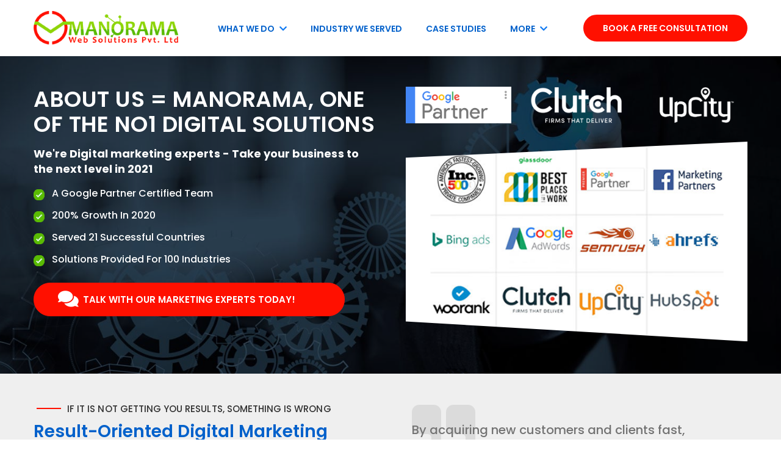

--- FILE ---
content_type: text/html; charset=UTF-8
request_url: https://manoramaseoservice.com/about-us
body_size: 32950
content:
<!DOCTYPE html>
<html lang="en">
<head>
	<meta name="keywords" content="" />
    <meta name="description" content=""/>		    
	<title>About Us | Manorama Web Solutions Private Limited</title>
        
	<meta charset="utf-8">
	<meta http-equiv="Content-Type" content="text/html; charset=utf-8">
	<meta name="viewport" content="width=device-width, initial-scale=1">
	<meta name="viewport" content="user-scalable=0, initial-scale=1.0">
	<meta name="apple-mobile-web-app-status-bar-style" content="black-translucent" />
	<meta name="apple-mobile-web-app-capable" content="yes" />	
	<link rel="icon" href="https://manoramaseoservice.com/images/fav-ico.png" type="image/png" alt="Favicon" title="Fav icon">
	<link rel='stylesheet' href='https://maxcdn.bootstrapcdn.com/bootstrap/3.3.6/css/bootstrap.min.css'>
    <link rel="stylesheet" href="https://use.fontawesome.com/releases/v5.6.3/css/all.css" integrity="sha384-UHRtZLI+pbxtHCWp1t77Bi1L4ZtiqrqD80Kn4Z8NTSRyMA2Fd33n5dQ8lWUE00s/" crossorigin="anonymous">
    <link rel="preconnect" href="https://fonts.gstatic.com">
    <link href="https://fonts.googleapis.com/css2?family=Fjalla+One&display=swap" rel="stylesheet">
    <link rel="preconnect" href="https://fonts.gstatic.com">
    <link href="https://fonts.googleapis.com/css2?family=Poppins:wght@100;200;300;400;500;600;700&display=swap" rel="stylesheet">
    <link rel="stylesheet" href="https://maxcdn.bootstrapcdn.com/font-awesome/4.5.0/css/font-awesome.min.css">
    <link rel="stylesheet" type="text/css" href="https://cdnjs.cloudflare.com/ajax/libs/animate.css/3.2.3/animate.min.css">
    <link rel="stylesheet" type="text/css" href="https://cdnjs.cloudflare.com/ajax/libs/OwlCarousel2/2.3.4/assets/owl.carousel.min.css">
    <link href="https://cdnjs.cloudflare.com/ajax/libs/bootstrap-datepicker/1.3.0/css/datepicker.css" rel="stylesheet" type="text/css" />
    <link href="//code.jquery.com/ui/1.9.2/themes/base/jquery-ui.css" type="text/css" rel="stylesheet" media="all">
    <link rel='stylesheet' href="https://cdnjs.cloudflare.com/ajax/libs/magnific-popup.js/1.1.0/magnific-popup.min.css">
	<link rel="stylesheet" type="text/css" href="https://manoramaseoservice.com/css/stylesheet.css">
	<link rel="stylesheet" type="text/css" href="https://manoramaseoservice.com/css/responsive.css">
	<!-- Global site tag (gtag.js) - Google Analytics -->
<script async src="https://www.googletagmanager.com/gtag/js?id=G-2B7VKVR6G4"></script>
<script>
  window.dataLayer = window.dataLayer || [];
  function gtag(){dataLayer.push(arguments);}
  gtag('js', new Date());

  gtag('config', 'G-2B7VKVR6G4');
</script>
<meta name="google-site-verification" content="YHqzHgzHsQziZUpf_HwmtO4_TZyKHKWgaEX9aUFS3W8" />


<!--<script type="text/javascript">!function(t,e){t.artibotApi={l:[],t:[],on:function(){this.l.push(arguments)},trigger:function(){this.t.push(arguments)}};var a=!1,i=e.createElement("script");i.async=!0,i.type="text/javascript",i.src="https://app.artibot.ai/loader.js",e.getElementsByTagName("head").item(0).appendChild(i),i.onreadystatechange=i.onload=function(){if(!(a||this.readyState&&"loaded"!=this.readyState&&"complete"!=this.readyState)){new window.ArtiBot({i:"ae4ed71a-fe36-4007-a15f-fcd63082b640"});a=!0}}}(window,document);</script>-->



<script type="text/javascript">!function(t,e){t.artibotApi={l:[],t:[],on:function(){this.l.push(arguments)},trigger:function(){this.t.push(arguments)}};var a=!1,i=e.createElement("script");i.async=!0,i.type="text/javascript",i.src="https://app.artibot.ai/loader.js",e.getElementsByTagName("head").item(0).appendChild(i),i.onreadystatechange=i.onload=function(){if(!(a||this.readyState&&"loaded"!=this.readyState&&"complete"!=this.readyState)){new window.ArtiBot({i:"ae4ed71a-fe36-4007-a15f-fcd63082b640"});a=!0}}}(window,document);</script>

<!-- Global site tag (gtag.js) - Google Analytics -->
<script async src="https://www.googletagmanager.com/gtag/js?id=UA-45203641-1"></script>
<script>
  window.dataLayer = window.dataLayer || [];
  function gtag(){dataLayer.push(arguments);}
  gtag('js', new Date());

  gtag('config', 'UA-45203641-1');
</script>
	
</head>
<body>
<header>
	<div class="new-header hidden-xs">
		<div class="container">
		    <div class="row">
		    	<div class="hdr_flex">
			        <div class="new-header-link">
	        			<div class="new-header-link-right-logo">
	        				<a href="https://manoramaseoservice.com/">
	        					<img src="https://manoramaseoservice.com/images/logo-1.png" alt="Manorama Logo" title="Manorama Logo">
	        				</a>
	        			</div>
	        			<div class="new-header-link-main">
	        				<ul>
	        					<li class="dropdown"><a href="javascript:void(0)" class="hover-menu">What We Do <span><i class="fas fa-chevron-down"></i></span></a>
	        						<div class="main-up-drop dropdown-menu megamenu">
										<div class="container">
											<div class="row">
												<div class="main-up-drop-main">
													<div class="main-up-drop-div">
														<div class="main-up-drop-sec">
															<a href="https://manoramaseoservice.com/360-marketing">
																<h3>360 Marketing <span><i class="fas fa-arrow-right"></i></span></h3>
																<p>A solid strategy for digital marketing needs to provide a 360° Customer</p>
															</a>
														</div>
														<div class="main-up-drop-sec">
															<a href="https://manoramaseoservice.com/ppc-management">
																<h3>Paid Advertising <span><i class="fas fa-arrow-right"></i></span></h3>
																<p>Online Marketing gives you access to bigger audiences that can span across</p>
															</a>
														</div>
														<div class="main-up-drop-sec">
															<a href="https://manoramaseoservice.com/organic-marketing">
																<h3>Organic Marketing <span><i class="fas fa-arrow-right"></i></span></h3>
																<p>Without top-notch SEO, you can’t drive traffic to your site. And without traffic</p>
															</a>
														</div>
														<div class="main-up-drop-sec">
															<a href="https://manoramaseoservice.com/web-designing">
																<h3>Website Designing <span><i class="fas fa-arrow-right"></i></span></h3>
																<p>Does your website connect with your customers? Or does it feel a little sluggish?</p>
															</a>
														</div>
													</div>
													<div class="main-up-drop-bottom">
														<h3>In need of digital marketing services?</h3>
														<p>Look no further, we can help!</p>
														<div class="main-up-drop-btn">
															<a href="https://manoramaseoservice.com/consultation-services" class="btn">Get Free Consultation</a>
														</div>
													</div>
												</div>
											</div>
										</div>
									</div>
	        					</li>
	        					<li class="header-main-link-plus"><a href="https://manoramaseoservice.com/industry-we-served">Industry We Served</a>
	        					</li>
	        					<li><a href="https://manoramaseoservice.com/case-study">Case Studies </a></li>
	        					<li class="dropdown"><a href="javascript:void(0)" class="hover-menu">More <span><i class="fas fa-chevron-down"></i></span></a>
	        						<div class="main-up-drop dropdown-menu megamenu">
										<div class="container">
											<div class="row">
												<div class="main-up-drop-more">
													<ul class="main-up-drop-more-main">
														<li class="main-up-drop-more-div">
															<a href="https://manoramaseoservice.com/about-us">
																<h3><span><img src="https://manoramaseoservice.com/images/social-network.svg" alt="About Us" title="About Us"></span>About Us</h3>
																<p>We Love All Business Grow</p>
															</a>
														</li>
														<li class="main-up-drop-more-div">
															<a href="https://manoramaseoservice.com/success-stories">
																<h3><span><img src="https://manoramaseoservice.com/images/success.svg" alt="Success Stories" title="Success Stories"></span>Success Stories</h3>
																<p>Real Brands, Real Results</p>
															</a>
														</li>
														<li class="main-up-drop-more-div">
															<a href="https://manoramaseoservice.com/join-with-us">
																<h3><span><img src="https://manoramaseoservice.com/images/join.svg" alt="Join With Us" title="Join With Us"></span>Join With Us</h3>
																<p>Want To Be A Part Of Our Team</p>
															</a>
														</li>
														<li class="main-up-drop-more-div">
															<a href="https://manoramaseoservice.com/our-partners">
																<h3><span><img src="https://manoramaseoservice.com/images/partner.svg" alt="Our Partners" title="Our Partners"></span>Our Partners</h3>
																<p>Partners You Can Trust</p>
															</a>
														</li>
														<li class="main-up-drop-more-div">
															<a href="https://manoramaseoservice.com/awards-recognitions">
																<h3><span><img src="https://manoramaseoservice.com/images/film.svg" alt="Awards & Recognitions" title="Awards & Recognitions"></span>Awards & Recognitions</h3>
																<p>Accomplishments That We Won</p>
															</a>
														</li>
														<li class="main-up-drop-more-div">
															<a href="https://manoramaseoservice.com/consultation-services">
																<h3><span><img src="https://manoramaseoservice.com/images/consulting.svg" alt="Consultation" title="Consultation"></span>Consultation</h3>
																<p>Online Support And Beyond</p>
															</a>
														</li>
														<li class="main-up-drop-more-div">
															<a href="https://manoramaseoservice.com/blog/">
																<h3><span><img src="https://manoramaseoservice.com/images/blog.svg" alt="Blog" title="Blog"></span>Blog</h3>
																<p>Resources To Help You Grow</p>
															</a>
														</li>
														<li class="main-up-drop-more-div">
															<a href="https://manoramaseoservice.com/contact-us">
																<h3><span><img src="https://manoramaseoservice.com/images/communicate.svg" alt="Contact Us" title="Contact Us"></span>Contact Us</h3>
																<p>Get In Touch With Us</p>
															</a>
														</li>
													</ul>
												</div>
											</div>
										</div>
									</div>
	        					</li>
	        				</ul>
	        			</div>
	        		</div>
	        		<div class="new-menu-contact">
	        			<div class="new-header-btn">
	        			    <a href="#" href="#" data-toggle="modal" data-target="#myModal" class="btn">Book A Free Consultation</a>
	        			</div>
	        		</div>
	        	</div>
		    </div>
		</div>
	</div>
<div id='main-menu' class='main-menu'>
  <div class='container-menu'>
    <nav class='navigation'>
        <div class="jogi-img">
            <div class="mobile-menu-main">
        		<a href="https://manoramaseoservice.com/"><img src="images/logo-1.png" alt="Manorama" title="Manorama"></a>
        	</div>
        	<div class="mobile-menu-mbt">
        	    <a data-toggle="modal" data-target="#myModal">free Consultation</a>
        	</div>
        </div>
        <div class="mobile-menu-scrl">
            <div class="mobile-menu-main wf">
                <a href="" class="im"><img src="images/fav-ico.png"></a>
        		<a class="a" href="tel:+917008738714"><i class="fas fa-mobile-alt"></i> +91-700-873-8714</a>
        	</div>
          <span class='hamburger-menu'><span class="span-menu">menu</span>
            <span class='burger-1'></span>
            <span class='burger-2'></span>
            <span class='burger-3'></span>
          </span>
        </div>
      <ul class='core-menu'>
        <li><a href='https://manoramaseoservice.com/'>Home</a></li>
        <li><a href='javascript:void(0)'>What We Do <span class='toggle'></span></a>
          <ul class='dropdown-mobile'>
            <!--<li><a href='#'>Windows 10<span class='toggle2'></span></a></a>-->
            <!--  <ul class='dropdown-mobile2'>-->
            <!--    <li><a href='#'>Windows 10 Pro</a></li>-->
            <!--    <li><a href='#'>Windows 10 Home</a></li>-->
            <!--    <li><a href='#'>Profesional</a></li>-->
            <!--  </ul>-->
            <!--</li>-->
            <li><a href="https://manoramaseoservice.com/360-marketing">360 Marketing </a></li>
            <li><a href="https://manoramaseoservice.com/ppc-management">Paid Advertising </a></li>
            <li><a href="https://manoramaseoservice.com/organic-marketing">Organic Marketing </a></li>
            <li><a href="https://manoramaseoservice.com/web-designing">Website Designing </a></li>
          </ul>
        </li>
        <li><a href="javascript:void(0)">Industry We Served <span class='toggle'></span></a>
            <ul class='dropdown-mobile'>
                <li><a href="https://manoramaseoservice.com/real-estate-industry">Real Estate</a></li>
                <li><a href="https://manoramaseoservice.com/travel-and-tourism">Travel & Tourism</a></li>
                <li><a href="https://manoramaseoservice.com/plumbing">Plumbing</a></li>
                <li><a href="https://manoramaseoservice.com/health-care">Health Care</a></li>
                <li><a href="https://manoramaseoservice.com/dental-marketing">Dental Marketing</a></li>
                <li><a href="https://manoramaseoservice.com/cleaning">Cleaning</a></li>
                <li><a href="https://manoramaseoservice.com/personal-fitness">Personal Fitness</a></li>
                <li><a href="https://manoramaseoservice.com/legal-firms">Legal Firms</a></li>
                <li><a href="https://manoramaseoservice.com/finance-companies">Finance Companies</a></li>
                <li><a href="https://manoramaseoservice.com/hotels">Hotels</a></li>
                <li><a href="https://manoramaseoservice.com/medical-practices">Medical Practices</a></li>
                <li><a href="https://manoramaseoservice.com/nutrition">Nutrition</a></li>
                <li><a href="https://manoramaseoservice.com/insurance">Insurance</a></li>
                <li><a href="https://manoramaseoservice.com/yoga">Yoga</a></li>
             </ul>
        </li>
        <li><a href="https://manoramaseoservice.com/case-study">Case Studies</a></li>
        <li><a href='javascript:void(0)'>About Us<span class='toggle'></span></a>
        <ul class='dropdown-mobile'>
            <li><a href="https://manoramaseoservice.com/about-us">About Us</a></li>
            <li><a href="https://manoramaseoservice.com/success-stories">Success Stories</a></li>
            <li><a href="https://manoramaseoservice.com/join-with-us">Join With Us</a></li>
            <li><a href="https://manoramaseoservice.com/our-partners">Our Partners</a></li>
            <li><a href="https://manoramaseoservice.com/awards-recognitions">Awards & Recognitions</a></li>
            <li><a href="https://manoramaseoservice.com/consultation-services">Consultation</a></li>
            <li><a href="https://manoramaseoservice.com/blog">Blog</a></li>
            <li><a href="https://manoramaseoservice.com/contact-us">Contact Us</a></li>
          </ul>
        </li>
        <div class="footer-right-link">
			<ul class="text-center">
				<li><a href="https://www.facebook.com/ManoramaWebSolutionsPvt.Ltd" class="p-0"><i class="fa fa-facebook" aria-hidden="true"></i></a></li>
				<li><a href="https://www.instagram.com/direct/inbox/" class="p-0"><i class="fab fa-instagram"></i></a></li>
				<li><a href=""  class="p-0"><i class="fab fa-linkedin-in"></i></a></li>
			</ul>
		</div>
		<div class="get-mobile">
		    <a data-toggle="modal" data-target="#myModal">Book A Free Consultation</a>
		</div>
      </ul>
      
    </nav>
  </div>
</div>
</header>




<style>

.main-menu {
  display:none;
  position:relative;
  background:#fff;
}
.container-menu {
  width:80%;
  margin:0 auto;
}
.main-menu:before,.main-menu:after{
  display: table;
  line-height: 0;
  content: "";
}
.core-menu {
  text-align:center;
  font:normal normal normal 1em/1 Roboto, sans-serif;
  overflow:scroll;
}
.core-menu li {
  list-style:none;
  display:inline-block;
  cursor:pointer;
}
.core-menu li a {
  display:inline-block;
  padding:12px;
  color: #000;
  border-bottom: 1px solid #5abb03;
}
.core-menu li a:hover {
  background:#2852ca;
      color: #fff;
}
li span.toggle {
  padding-left:1em;
}
.toggle:before {
  content:"\f0d7";
  font:normal normal normal 16px/1 FontAwesome;
}
.dropdown-mobile {
  position:absolute;
  width:230px;
  background:#fff;
  text-align:left;
  display:none;
}
.dropdown-mobile li {
  display:block;
  }
.dropdown li a {
  display:block;
  font-family: 'Poppins', sans-serif;
}
.dropdown-mobile2 {
  position:absolute;
  width:230px;
  background:#fff;
  text-align:left;
  display:none;
  right:-100%;
  top:0;
}
.dropdown-mobile2 li {
  display:block;
  }
.dropdown-mobile2 li a {
  display:block;
  font-family: 'Poppins', sans-serif;
  border:none;
}
li span.toggle2 {
  position:absolute;
  right:0;
  margin-right:20px;
}
.toggle2:before {
  content:"\f105";
  font:normal normal normal 16px/1 FontAwesome;
}
.hamburger-menu {
  padding:0;
  display:none;
  font:normal normal normal 16px/1 Roboto;
  text-transform:uppercase;
}
.core-menu li a img{
    width:20px;
    margin-right:10px;
}
@media (max-width:720px) {
    .main-menu {
          display:block;
          position:relative;
          background:#fff;
        }
  /*.main-menu {*/
  /*  height:50px;*/
  /*}*/
  .container-menu {
    width:100%;
  }
  .navigation {
    float:left;
    display:block;
    width:100%;
    padding: 0px 0px;
  }
  .core-menu {
    float: right;
    width: 100%;
    background: #fff;
    margin: auto;
    display: none;
    position: absolute;
    top: 110px;
    padding: 20px 0px;
    overflow-y: auto;
    height: calc(100vh - 78px);
  }
  
  .core-menu li {
    width:100%;
    display:block;
  }
  .core-menu li a{
    display: block;
    margin: auto;
    text-align: left;
    font-family: 'Poppins', sans-serif;
    font-size: 16px;
    font-weight:500;
  }
  .hamburger-menu {
    display: block;
    text-align: left;
    padding-right: 0px;
    float: right;
    width: 32%;
    position: relative;
    /* right: 0; */
    top: 3px;
    }
  .burger-1, .burger-2, .burger-3 {
  display:block;
  position:absolute;
  width:20px;
  height:3px;
  border-radius:30px;
  right:0;
  margin-right:25px;
  background:#fff;
    -webkit-transition:.2s ease;
    -ms-transition:.2s ease;
    -moz-transition:.2s ease;
    -o-transition:.2s ease;
  transition:.2s ease; 
  }
  .burger-1 {
  top:-1px;
  }
  .burger-2 {
  top:6px;
  }
  .burger-3 {
  top:14px;
  }
  .burger-1.open, .burger-2.open, .burger-3.open {
  -webkit-transition:.2s ease;
  -ms-transition:.2s ease;
  -moz-transition:.2s ease;
  -o-transition:.2s ease;
    transition:.2s ease;
    transform-origin:50% 50%;
  }
  .burger-1.open {
    top: 7px;
    width: 23px;
    transform: rotate(45deg);
    -webkit-transform: rotate(45deg);
    -ms-transform: rotate(45deg);
    -moz-transform: rotate(45deg);
    -o-transform: rotate(45deg);
    }
  .burger-2.open {
    opacity:0;
  }
  .burger-3.open {
    top: 7px;
    width: 23px;
    transform: rotate(-45deg);
    }
  .dropdown-mobile {
    width:100%;
    background:#fff;
    text-align:center;
    position:relative;
  }
  .dropdown-mobile2 {
    right:0;
    top:0;
    width:100%;
    position:relative;
    padding:0 20px;
}
.dropdown-mobile li a{
    font-size:14px;
    border:none;
}


</style>




 <!-- Modal -->
  <div class="modal fade mano-pupup" id="myModal" role="dialog">
    <div class="modal-dialog">
    
      <!-- Modal content-->
      <div class="modal-content">
        <div class="modal-body">

			<div class="modal-body-main">
				<div class="modal-body-div">
					<div class="modal-body-div-images">
						<img src="https://manoramaseoservice.com/images/logo-2.png" alt="Logo" title="Logo">
					</div>
					<div class="modal-body-div-content">
						<h3>Get a Free Audit<br> Call To SkyRocket Your Growth</h3>
						<div class="modal-body-div-contact">
							<div class="modal-body-div-contact-img">
								<img src="https://manoramaseoservice.com/images/phone.svg" alt="Phone" title="Phone">
							</div>
							<div class="modal-body-div-contact-contant">
								<p>30-Minute Strategy Call With A Expert</p>
							</div>
						</div>
						<div class="modal-body-div-contact">
							<div class="modal-body-div-contact-img">
								<img src="https://manoramaseoservice.com/images/pdf.svg" alt="PDF" title="PDF">
							</div>
							<div class="modal-body-div-contact-contant">
								<p>10X Your Business Improvements & Solutions</p>
							</div>
						</div>
					</div>
					<div class="sir-img">
						<img src="https://manoramaseoservice.com/images/sir-main-1.png" alt="Chin Pal" title="Chin Pal">
					</div>
				</div>
				<div class="modal-body-right">
					<button type="button" class="close" data-dismiss="modal">&times;</button>
					<form id="tm_form" name="tm_form" method="post" autocomplete="off">
    <input name="tm_task" type="hidden" value="savetmdata" />
	<input type="hidden" name="baseurl" value="https://manoramaseoservice.com/">
						<div class="showme" id="step_one">
							<div class="modal-body-right-progess text2" >
							    <h3 class="form-heading">What Type Of Services You Preferred?</h3>
								<div class="modal-body-right-box">
									<div class="modal-body-right-box-main" id="seo">
										<input id="sex" name="sex" type="radio" value="360 Marketing" class="routeval">
										<label>
											<img src="https://manoramaseoservice.com/images/seo.svg" alt="360 Marketing" title="360 Marketing">
											<h3>360 Marketing</h3>
										</label>
									</div>
									<div class="modal-body-right-box-main" id="seo">
										<input id="sex1" name="sex" type="radio" value="Paid Marketing" class="routeval">
										<label>
											<img src="https://manoramaseoservice.com/images/adwords.svg" alt="Paid Marketing" title="Paid Marketing">
											<h3>Paid Marketing</h3>
										</label>
									</div>
									<div class="modal-body-right-box-main" id="seo">
										<input id="sex2" name="sex" type="radio" value="Organic Marketing" class="routeval">
										<label>
											<img src="https://manoramaseoservice.com/images/smo.svg" alt="Organic Marketing" title="Organic Marketing">
											<h3>Organic Marketing</h3>
										</label>
									</div>
									<div class="modal-body-right-box-main" id="seo">
										<input id="sex3" name="sex" type="radio" value="Website Design" class="routeval">
										<label>
											<img src="https://manoramaseoservice.com/images/work-tools.svg" alt="Website Design" title="Website Design">
											<h3>Website Design</h3>
										</label>
									</div>
									
									<!--<div class="modal-body-right-box-main" id="seo">-->
									<!--	<input id="sex5" name="sex" type="radio" value="A combination of the above" class="routeval">-->
									<!--	<label>-->
									<!--		<img src="images/acombime.svg">-->
									<!--		<h3>A combination of the above</h3>-->
									<!--	</label>-->
									<!--</div>-->
									
								</div>
								<div class="modal-body-right-box-main" id="seo" style="margin: 30px 40px 10px 40px;width:82%;">
									<input id="sex4" name="sex" type="radio" value="Consultant" class="routeval">
									<label>
										<img src="https://manoramaseoservice.com/images/graphic-design.svg" alt="Consultant" title="Consultant">
										<h3>Free Consultant</h3>
									</label>
								</div>
								<div class="alert alert-danger" style="display: none;"></div>
								<div class="modal-body-right-box-btn">
									<input type="" class="modal-body-right-box-btn-main first_step" name="" value="Submit">
								</div>
							</div>
						</div>
						<div class="hideme">
							<div class="modal-body-right-progess text2">
								<h3 class="form-heading">What Country Do You Live In?</h3>
								<div class="country">
									<input id="country1" name="country" type="radio" value="USA" class="routeval">
									<label>USA</label>
								</div>
								<div class="country">
									<input id="country2" name="country" type="radio" value="UK" class="routeval">
									<label>UK</label>
								</div>
								<div class="country">
									<input id="country5" name="country" type="radio" value="Africa" class="routeval">
									<label>Africa</label>
								</div>
								<div class="country">
									<input id="country4" name="country" type="radio" value="Dubai" class="routeval">
									<label>Dubai</label>
								</div>
								<div class="country">
									<input id="country" name="country" type="radio" value="Australia" class="routeval">
									<label>Australia</label>
								</div>
								<div class="country">
									<input id="country3" name="country" type="radio" value="Switzerland" class="routeval">
									<label>Switzerland</label>
								</div>
								<div class="country">
									<input id="country6" name="country" type="radio" value="Others" class="routeval">
									<label>Others</label>
								</div>
								<div class="alert alert-danger" style="display: none;"></div>
								<div class="next-back-btn">
									<a class="btn-back prev_step"><i class="fas fa-angle-double-left"></i>Back</a>
									<a class="btn-next next_step1">Next<i class="fas fa-angle-double-right"></i></a>
								</div>
							</div>
						</div>
						<div class="hideme">
							<div class="modal-body-right-progess text2" > 
								<h3 class="form-heading">What's Your Budget?</h3>
								<div class="modal-body-right-box">
									<div class="modal-body-right-box-main">
										<input id="sex4" name="money" type="radio" value="$1K (min)" class="routeval">
										<label>
										<img src="https://manoramaseoservice.com/images/1k.svg" alt="$1K (min)" title="$1K (min)">
										<h3>$1K (min)</h3>
										</label>
									</div>
									<div class="modal-body-right-box-main">
										<input id="money4" name="money" type="radio" value="$1K - $2K" class="routeval">
										<label>
										<img src="https://manoramaseoservice.com/images/2k.svg" alt="$1K - $2K" title="$1K - $2K">
										<h3>$1K - $2K</h3>
										</label>
									</div>
									<div class="modal-body-right-box-main">
										<input id="money4" name="money" type="radio" value="$2K - $3K" class="routeval">
										<label>
										<img src="https://manoramaseoservice.com/images/3k.svg" alt="$2K - $3K" title="$2K - $3K">
										<h3>$2K - $3K</h3>
										</label>
									</div>
									<div class="modal-body-right-box-main">
										<input id="money4" name="money" type="radio" value="$3K - $5K" class="routeval">
										<label>
										<img src="https://manoramaseoservice.com/images/4k.svg" alt="$3K - $5K" title="$3K - $5K">
										<h3>$3K - $5K</h3>
										</label>
									</div>
									<div class="modal-body-right-box-main">
										<input id="money4" name="money" type="radio" value="$5K - $10K" class="routeval">
										<label>
										<img src="https://manoramaseoservice.com/images/5k.svg" alt="$5K - $10K" title="$5K - $10K">
										<h3>$5K - $10K</h3>
										</label>
									</div>
									<div class="modal-body-right-box-main">
										<input id="money4" name="money" type="radio" value="$10K+" class="routeval">
										<label>
										<img src="https://manoramaseoservice.com/images/6k.svg" alt="$10K+" title="$10K+">
										<h3>$10K+</h3>
										</label>
									</div>
								</div>
								<div class="alert alert-danger" style="display: none;"></div>
								<div class="next-back-btn">
									<a class="btn-back prev_step"><i class="fas fa-angle-double-left"></i>Back</a>
									<a class="btn-next next_step2">Next<i class="fas fa-angle-double-right"></i></a>
								</div>
							</div>
						</div>
						<div class="hideme">
							<div class="modal-body-right-progess text2">
								<div class="modal-body-right-form-main">
									<div class="modal-body-right-form">
										<input type="text" name="tm_name" id="tm_name" value="" placeholder="What is your Full Name?">
									</div>
									<div class="modal-body-right-form">
										<input type="text" name="tm_email" id="tm_email" value="" placeholder="What is your Email?">
									</div>
									<div class="modal-body-right-form">
										<input type="text" name="tm_website" id="tm_website" value="" placeholder="What is your Company Website?">
									</div>
									<div class="modal-body-right-form">
										<input type="text" name="tm_phone" id="tm_phone" maxlength="10" value="" onkeypress="return isNumberKey(event);" placeholder="What is your Number?">
									</div>
									<div class="modal-body-right-form">
			                            <select class="" name="tm_code" id="tm_code">
                                            <option value="">Choose one…</option>
                                            <option value="Afganistan">Afghanistan</option>
                                            <option value="Albania">Albania</option>
                                            <option value="Algeria">Algeria</option>
                                            <option value="American Samoa">American Samoa</option>
                                            <option value="Andorra">Andorra</option>
                                            <option value="Angola">Angola</option>
                                            <option value="Anguilla">Anguilla</option>
                                            <option value="Antigua &amp; Barbuda">Antigua &amp; Barbuda</option>
                                            <option value="Argentina">Argentina</option>
                                            <option value="Armenia">Armenia</option>
                                            <option value="Aruba">Aruba</option>
                                            <option value="Australia">Australia</option>
                                            <option value="Austria">Austria</option>
                                            <option value="Azerbaijan">Azerbaijan</option>
                                            <option value="Bahamas">Bahamas</option>
                                            <option value="Bahrain">Bahrain</option>
                                            <option value="Bangladesh">Bangladesh</option>
                                            <option value="Barbados">Barbados</option>
                                            <option value="Belarus">Belarus</option>
                                            <option value="Belgium">Belgium</option>
                                            <option value="Belize">Belize</option>
                                            <option value="Benin">Benin</option>
                                            <option value="Bermuda">Bermuda</option>
                                            <option value="Bhutan">Bhutan</option>
                                            <option value="Bolivia">Bolivia</option>
                                            <option value="Bonaire">Bonaire</option>
                                            <option value="Bosnia &amp; Herzegovina">Bosnia &amp; Herzegovina</option>
                                            <option value="Botswana">Botswana</option>
                                            <option value="Brazil">Brazil</option>
                                            <option value="British Indian Ocean Ter">British Indian Ocean Ter</option>
                                            <option value="Brunei">Brunei</option>
                                            <option value="Bulgaria">Bulgaria</option>
                                            <option value="Burkina Faso">Burkina Faso</option>
                                            <option value="Burundi">Burundi</option>
                                            <option value="Cambodia">Cambodia</option>
                                            <option value="Cameroon">Cameroon</option>
                                            <option value="Canada">Canada</option>
                                            <option value="Canary Islands">Canary Islands</option>
                                            <option value="Cape Verde">Cape Verde</option>
                                            <option value="Cayman Islands">Cayman Islands</option>
                                            <option value="Central African Republic">Central African Republic</option>
                                            <option value="Chad">Chad</option>
                                            <option value="Channel Islands">Channel Islands</option>
                                            <option value="Chile">Chile</option>
                                            <option value="China">China</option>
                                            <option value="Christmas Island">Christmas Island</option>
                                            <option value="Cocos Island">Cocos Island</option>
                                            <option value="Colombia">Colombia</option>
                                            <option value="Comoros">Comoros</option>
                                            <option value="Congo">Congo</option>
                                            <option value="Cook Islands">Cook Islands</option>
                                            <option value="Costa Rica">Costa Rica</option>
                                            <option value="Cote DIvoire">Cote DIvoire</option>
                                            <option value="Croatia">Croatia</option>
                                            <option value="Cuba">Cuba</option>
                                            <option value="Curaco">Curacao</option>
                                            <option value="Cyprus">Cyprus</option>
                                            <option value="Czech Republic">Czech Republic</option>
                                            <option value="Denmark">Denmark</option>
                                            <option value="Djibouti">Djibouti</option>
                                            <option value="Dominica">Dominica</option>
                                            <option value="Dominican Republic">Dominican Republic</option>
                                            <option value="East Timor">East Timor</option>
                                            <option value="Ecuador">Ecuador</option>
                                            <option value="Egypt">Egypt</option>
                                            <option value="El Salvador">El Salvador</option>
                                            <option value="Equatorial Guinea">Equatorial Guinea</option>
                                            <option value="Eritrea">Eritrea</option>
                                            <option value="Estonia">Estonia</option>
                                            <option value="Ethiopia">Ethiopia</option>
                                            <option value="Falkland Islands">Falkland Islands</option>
                                            <option value="Faroe Islands">Faroe Islands</option>
                                            <option value="Fiji">Fiji</option>
                                            <option value="Finland">Finland</option>
                                            <option value="France">France</option>
                                            <option value="French Guiana">French Guiana</option>
                                            <option value="French Polynesia">French Polynesia</option>
                                            <option value="French Southern Ter">French Southern Ter</option>
                                            <option value="Gabon">Gabon</option>
                                            <option value="Gambia">Gambia</option>
                                            <option value="Georgia">Georgia</option>
                                            <option value="Germany">Germany</option>
                                            <option value="Ghana">Ghana</option>
                                            <option value="Gibraltar">Gibraltar</option>
                                            <option value="Great Britain">Great Britain</option>
                                            <option value="Greece">Greece</option>
                                            <option value="Greenland">Greenland</option>
                                            <option value="Grenada">Grenada</option>
                                            <option value="Guadeloupe">Guadeloupe</option>
                                            <option value="Guam">Guam</option>
                                            <option value="Guatemala">Guatemala</option>
                                            <option value="Guinea">Guinea</option>
                                            <option value="Guyana">Guyana</option>
                                            <option value="Haiti">Haiti</option>
                                            <option value="Hawaii">Hawaii</option>
                                            <option value="Honduras">Honduras</option>
                                            <option value="Hong Kong">Hong Kong</option>
                                            <option value="Hungary">Hungary</option>
                                            <option value="Iceland">Iceland</option>
                                            <option value="Indonesia">Indonesia</option>
                                            <option value="India">India</option>
                                            <option value="Iran">Iran</option>
                                            <option value="Iraq">Iraq</option>
                                            <option value="Ireland">Ireland</option>
                                            <option value="Isle of Man">Isle of Man</option>
                                            <option value="Israel">Israel</option>
                                            <option value="Italy">Italy</option>
                                            <option value="Jamaica">Jamaica</option>
                                            <option value="Japan">Japan</option>
                                            <option value="Jordan">Jordan</option>
                                            <option value="Kazakhstan">Kazakhstan</option>
                                            <option value="Kenya">Kenya</option>
                                            <option value="Kiribati">Kiribati</option>
                                            <option value="Korea North">Korea North</option>
                                            <option value="Korea Sout">Korea South</option>
                                            <option value="Kuwait">Kuwait</option>
                                            <option value="Kyrgyzstan">Kyrgyzstan</option>
                                            <option value="Laos">Laos</option>
                                            <option value="Latvia">Latvia</option>
                                            <option value="Lebanon">Lebanon</option>
                                            <option value="Lesotho">Lesotho</option>
                                            <option value="Liberia">Liberia</option>
                                            <option value="Libya">Libya</option>
                                            <option value="Liechtenstein">Liechtenstein</option>
                                            <option value="Lithuania">Lithuania</option>
                                            <option value="Luxembourg">Luxembourg</option>
                                            <option value="Macau">Macau</option>
                                            <option value="Macedonia">Macedonia</option>
                                            <option value="Madagascar">Madagascar</option>
                                            <option value="Malaysia">Malaysia</option>
                                            <option value="Malawi">Malawi</option>
                                            <option value="Maldives">Maldives</option>
                                            <option value="Mali">Mali</option>
                                            <option value="Malta">Malta</option>
                                            <option value="Marshall Islands">Marshall Islands</option>
                                            <option value="Martinique">Martinique</option>
                                            <option value="Mauritania">Mauritania</option>
                                            <option value="Mauritius">Mauritius</option>
                                            <option value="Mayotte">Mayotte</option>
                                            <option value="Mexico">Mexico</option>
                                            <option value="Midway Islands">Midway Islands</option>
                                            <option value="Moldova">Moldova</option>
                                            <option value="Monaco">Monaco</option>
                                            <option value="Mongolia">Mongolia</option>
                                            <option value="Montserrat">Montserrat</option>
                                            <option value="Morocco">Morocco</option>
                                            <option value="Mozambique">Mozambique</option>
                                            <option value="Myanmar">Myanmar</option>
                                            <option value="Nambia">Nambia</option>
                                            <option value="Nauru">Nauru</option>
                                            <option value="Nepal">Nepal</option>
                                            <option value="Netherland Antilles">Netherland Antilles</option>
                                            <option value="Netherlands">Netherlands (Holland, Europe)</option>
                                            <option value="Nevis">Nevis</option>
                                            <option value="New Caledonia">New Caledonia</option>
                                            <option value="New Zealand">New Zealand</option>
                                            <option value="Nicaragua">Nicaragua</option>
                                            <option value="Niger">Niger</option>
                                            <option value="Nigeria">Nigeria</option>
                                            <option value="Niue">Niue</option>
                                            <option value="Norfolk Island">Norfolk Island</option>
                                            <option value="Norway">Norway</option>
                                            <option value="Oman">Oman</option>
                                            <option value="Pakistan">Pakistan</option>
                                            <option value="Palau Island">Palau Island</option>
                                            <option value="Palestine">Palestine</option>
                                            <option value="Panama">Panama</option>
                                            <option value="Papua New Guinea">Papua New Guinea</option>
                                            <option value="Paraguay">Paraguay</option>
                                            <option value="Peru">Peru</option>
                                            <option value="Phillipines">Philippines</option>
                                            <option value="Pitcairn Island">Pitcairn Island</option>
                                            <option value="Poland">Poland</option>
                                            <option value="Portugal">Portugal</option>
                                            <option value="Puerto Rico">Puerto Rico</option>
                                            <option value="Qatar">Qatar</option>
                                            <option value="Republic of Montenegro">Republic of Montenegro</option>
                                            <option value="Republic of Serbia">Republic of Serbia</option>
                                            <option value="Reunion">Reunion</option>
                                            <option value="Romania">Romania</option>
                                            <option value="Russia">Russia</option>
                                            <option value="Rwanda">Rwanda</option>
                                            <option value="St Barthelemy">St Barthelemy</option>
                                            <option value="St Eustatius">St Eustatius</option>
                                            <option value="St Helena">St Helena</option>
                                            <option value="St Kitts-Nevis">St Kitts-Nevis</option>
                                            <option value="St Lucia">St Lucia</option>
                                            <option value="St Maarten">St Maarten</option>
                                            <option value="St Pierre &amp; Miquelon">St Pierre &amp; Miquelon</option>
                                            <option value="St Vincent &amp; Grenadines">St Vincent &amp; Grenadines</option>
                                            <option value="Saipan">Saipan</option>
                                            <option value="Samoa">Samoa</option>
                                            <option value="Samoa American">Samoa American</option>
                                            <option value="San Marino">San Marino</option>
                                            <option value="Sao Tome &amp; Principe">Sao Tome &amp; Principe</option>
                                            <option value="Saudi Arabia">Saudi Arabia</option>
                                            <option value="Senegal">Senegal</option>
                                            <option value="Seychelles">Seychelles</option>
                                            <option value="Sierra Leone">Sierra Leone</option>
                                            <option value="Singapore">Singapore</option>
                                            <option value="Slovakia">Slovakia</option>
                                            <option value="Slovenia">Slovenia</option>
                                            <option value="Solomon Islands">Solomon Islands</option>
                                            <option value="Somalia">Somalia</option>
                                            <option value="South Africa">South Africa</option>
                                            <option value="Spain">Spain</option>
                                            <option value="Sri Lanka">Sri Lanka</option>
                                            <option value="Sudan">Sudan</option>
                                            <option value="Suriname">Suriname</option>
                                            <option value="Swaziland">Swaziland</option>
                                            <option value="Sweden">Sweden</option>
                                            <option value="Switzerland">Switzerland</option>
                                            <option value="Syria">Syria</option>
                                            <option value="Tahiti">Tahiti</option>
                                            <option value="Taiwan">Taiwan</option>
                                            <option value="Tajikistan">Tajikistan</option>
                                            <option value="Tanzania">Tanzania</option>
                                            <option value="Thailand">Thailand</option>
                                            <option value="Togo">Togo</option>
                                            <option value="Tokelau">Tokelau</option>
                                            <option value="Tonga">Tonga</option>
                                            <option value="Trinidad &amp; Tobago">Trinidad &amp; Tobago</option>
                                            <option value="Tunisia">Tunisia</option>
                                            <option value="Turkey">Turkey</option>
                                            <option value="Turkmenistan">Turkmenistan</option>
                                            <option value="Turks &amp; Caicos Is">Turks &amp; Caicos Is</option>
                                            <option value="Tuvalu">Tuvalu</option>
                                            <option value="Uganda">Uganda</option>
                                            <option value="United Kingdom">United Kingdom</option>
                                            <option value="Ukraine">Ukraine</option>
                                            <option value="United Arab Erimates">United Arab Emirates</option>
                                            <option value="United States of America">United States of America</option>
                                            <option value="Uraguay">Uruguay</option>
                                            <option value="Uzbekistan">Uzbekistan</option>
                                            <option value="Vanuatu">Vanuatu</option>
                                            <option value="Vatican City State">Vatican City State</option>
                                            <option value="Venezuela">Venezuela</option>
                                            <option value="Vietnam">Vietnam</option>
                                            <option value="Virgin Islands (Brit)">Virgin Islands (Brit)</option>
                                            <option value="Virgin Islands (USA)">Virgin Islands (USA)</option>
                                            <option value="Wake Island">Wake Island</option>
                                            <option value="Wallis &amp; Futana Is">Wallis &amp; Futana Is</option>
                                            <option value="Yemen">Yemen</option>
                                            <option value="Zaire">Zaire</option>
                                            <option value="Zambia">Zambia</option>
                                            <option value="Zimbabwe">Zimbabwe</option>
			                            </select>
									</div>
									
								</div>
								<div class="modal-body-right-form">
									<textarea name="tm_textarea" id="tm_textarea" placeholder="How can we help you?"></textarea>
								</div>
								<div class="alert alert-danger" style="display: none;"></div>
								<div class="next-back-btn">
									<a class="btn-back prev_step"><i class="fas fa-angle-double-left"></i>Back</a>
									<!--<button type="button" id="tm_submit" name="tm_submit" class="btn-next submit_now">Submit <i class="fas fa-sign-in-alt"></i></button>-->
									<input id="tm_submit" name="tm_submit" class="btn-next submit_now" type="button" value="Submit">
								</div>
							</div>
						</div>
					</form>				</div>
			</div>
        </div>
        
      </div>
    </div>
  </div>



    <meta property="og:url" content="https://manoramaseoservice.com/about-us" />
    <meta property="og:image" content="https://manoramaseoservice.com/images/degree-marketing-banner.jpg" />
    <meta property="og:image:secure_url" content="https://manoramaseoservice.com/images/degree-marketing-banner.jpg" />
    <meta property="og:type" content="Manorama Web Solutions Private Limited" />
    <meta property="og:title" content="Manorama Web Solutions Private Limited" />
    <meta property="og:description" content="It is the only safari marketing company in the world, providing 360 marketing solutions for African Tourism Business." />
    <meta property="og:site_name" content="Manorama Web Solutions Private Limited" />
    <meta property="og:image:width" content="1920" />
    <meta property="og:image:height" content="700" />
    <section class="new-ppc degree_marketing_bg about-banner">
    	<div class="container">
    		<div class="row">
    			<div class="new-ppc-main">
    				<div class="new-ppc-div">
    					<h1>About Us = Manorama, One Of The No1 Digital Solutions</h1>
    					<h3><b>We're Digital marketing experts - Take your business to the next level in 2021</b></h3>
    					<ul>
    						<li>A Google Partner Certified Team</li>
                            <li>200% Growth In 2020</li>
                            <li>Served 21 Successful Countries </li>
                            <li>Solutions Provided For 100 Industries </li>
    					</ul>
    					<div class="new-ppc-btn">
    						<a href="" data-toggle="modal"  data-target="#myModal"><i class="fas fa-comments"></i> <span>Talk With Our Marketing Experts Today!</span></a>
    					</div>
    				</div>
    				<div class="new-ppc-right">
    					<div class="new-ppc-right-logo">
    						<div class="new-ppc-right-logo-main">
    							<img src="https://manoramaseoservice.com/images/main-banner-logo-1.png" alt="Partner Logo" title="Partner Logo">
    						</div>
    						<div class="new-ppc-right-logo-main">
    							<img src="https://manoramaseoservice.com/images/main-banner-logo-2.png" alt="Partner Logo" title="Partner Logo">
    						</div>
    						<div class="new-ppc-right-logo-main">
    							<img src="https://manoramaseoservice.com/images/main-banner-logo-3.png" alt="Partner Logo" title="Partner Logo">
    						</div>
    					</div>
    					<div class="new-ppc-right-main">
    						<img src="https://manoramaseoservice.com/images/banner-png-left.png" alt="About Us Banner" title="About Us Banner">
    					</div>
    				</div>
    			</div>
    		</div>
    	</div>
    </section>
    <section class="new-result">
    	<div class="container">
    		<div class="row">
    			<div class="new-result-main">
    				<div class="new-result-div">
    					<p>IF IT IS NOT GETTING YOU RESULTS, SOMETHING IS WRONG</p>
    					<h3>Result-Oriented Digital Marketing Services For <span>More Leads, Traffic & High Quality Conversions</span></h3>
    				</div>
    				<div class="new-result-content">
    					<p>By acquiring new customers and clients fast, Manorama Web Solutions Pvt. Ltd helps you to dominate the digital landscape at every cost.</p>
    				</div>
    			</div>
    		</div>
    	</div>
    </section>
    <section class="new-quality">
    	<div class="container">
    		<div class="row">
    			<div class="new-quality-main">
    				<div class="new-quality-content">
    					<h3>Fuel Your Marketing Success</h3>
    					<h2>Manorama: Your Partner For Business Growth</h2>
    					<p>Manorama Web Solutions Pvt. Ltd is a world-based, full-service digital marketing company. Like you, we are entrepreneurial in spirit and focused on providing exceptional service to our clients. What makes us different? We build our own tools, we use our own technology, and most importantly, our experts live for exploring your options and doing things right.</p>
                        <p>When you partner with Manorama to grow your business online you get a dedicated team of industry experts who collaborate on everything from your digital marketing strategy to design and development, to analytics and optimization, to content and performance management. We take a deep dive into your business and growth goals, and use proven strategies to help make them happen.</p>
    					<div class="mano-banner-text-left-btn padding-main-btn">
    						<a data-toggle="modal"  data-target="#myModal" class="btn">Request Quote </a>
    					</div>
    				</div>
    				<div class="new-quality-div">
    					<img src="https://manoramaseoservice.com/images/quality-about.png" alt="About Us" title="About Us">
    				</div>
    			</div>
    		</div>
    	</div>
    </section>
    <section class="our-story padding-main-1" id="our-story">
    	<div class="our-story-main-bottom">
    		<div class="container">
    			<div class="row">
    				<div class="our-story-bottom-main">
    					<div class="our-story-bottom-main-img">
    						<img src="https://manoramaseoservice.com/images/about1.png" alt="Great Team" title="Great Team">
    					</div>
    					<div class="our-story-bottom-main-content new-quality-content">
    					    <h3>Great Team , Great Recognition</h3>
    					    <h2>Manorama - A Team To Be Recognized By Businesses</h2>
    						<p>Our team provides quintessential customer insights with actionable application in operations and economics in order to help our clients achieve sustainable organic growth. We lead marketing campaigns and plan advertising strategies with professional experience around the globe.</p>
    						<div class="our-story-bottom-main-content-quote">
    							<h3>Fall in love with your customer’s problem</h3>
    						</div>
    						<p>With substantial knowledge of specific industries, we run integrated campaigns on your behalf. Our Marketing Consultancy educates your team in marketing technologies & automation, brings more horsepower to your campaigns and improves your marketing effectiveness. Our clients benefit from top rated social media campaigns, cutting-edge inbound marketing campaigns and custom-made web applications that drive consumer engagement to a whole new level.</p>
    					</div>
    				</div>
    			</div>
    		</div>	
    	</div>
    </section>
    <section class="about-tab">
    	<div class="container">
    		<div class="row">
    			<div class="mano-main-heading">
    				<h2>A Digital Agency, Done Different</h2>
    				<p class="lead_para">Manorama is a digital agency that delivers creative and technology based ... explaining what makes us different than some others out there is ... By doing this, we hire for a specific skillset, and obtain more...</p>
    			</div>
    			<div class="about-tab-main">
    				<div class="about-tab-div">
    					<div class="tabbable-line">
    						<ul class="nav nav-tabs tabtop  tabsetting">
    							<li class="active"> <a href="#tab_default_1" data-toggle="tab"> <i class="fas fa-leaf"></i> Mission </a> </li>
    							<li> <a href="#tab_default_2" data-toggle="tab"><i class="fas fa-hand-holding-usd"></i> Our Values</a> </li>
    							<li> <a href="#tab_default_3" data-toggle="tab"> <i class="fas fa-star"></i> Review </a> </li>
    						</ul>
    						<div class="tab-content margin-tops">
    							<div class="tab-pane active fade in" id="tab_default_1">
    								<div class="col-md-12">
    									<p>To provide a comprehensive, all-in-one digital marketing and design solution to businesses of all sizes. We strive to ensure that every campaign we deliver on will measurably help our clients impact their industries and grow their business.</p>
    									
    									<!--<p>We hope that the pursuit of this mission helps us grow alongside our clients </p>-->
    								</div>
    							</div>
    							<div class="tab-pane fade" id="tab_default_2">
    								<div class="col-md-12">
    									<ul>
    										<li>Unquestionable integrity</li>
    										<li>Communication and accountability</li>
    										<li>Stay ahead of every industry update</li>
    										<li>Excellence in everything we do</li>
    										<li>Teamwork to make the dream work</li>
    									</ul> 
    								</div>
    							</div>
    							<div class="tab-pane fade" id="tab_default_3">
    								<div class="col-md-12">
    									<p>We take immense pride in the quality of our service and reputation. As a result, we have dozens of 5 star reviews over a multitude of platforms, for an average of 4.7 out of 5. </p>
    
    								</div>
    							</div>
    						</div>
    						<div class="about-part">
                            	<div class="about-part-main">
                            		<img src="https://manoramaseoservice.com/images/tp-1.jpg" alt="Partner Logo" title="Partner Logo">
                            	</div>
                            	<div class="about-part-main">
                            		<img src="https://manoramaseoservice.com/images/tp-2.jpg" alt="Partner Logo" title="Partner Logo">
                            	</div>
                            	<div class="about-part-main">
                            		<img src="https://manoramaseoservice.com/images/tp-3.jpg" alt="Partner Logo" title="Partner Logo">
                            	</div>
                            	<div class="about-part-main">
                            		<img src="https://manoramaseoservice.com/images/tp-4.jpg" alt="Partner Logo" title="Partner Logo">
                            	</div>
                            	<div class="about-part-main">
                            		<img src="https://manoramaseoservice.com/images/tp-5.jpg" alt="Partner Logo" title="Partner Logo">
                            	</div>
                            	<div class="about-part-main">
                            		<img src="https://manoramaseoservice.com/images/tp-6.jpg" alt="Partner Logo" title="Partner Logo">
                            	</div>
                            </div>

    					</div>
    				</div>
    				<div class="about-tab-sec">
    					<img src="https://manoramaseoservice.com/images/about-tab-img.jpg" alt="Happy Client" title="Happy Client">
    				</div>
    			</div>
    		</div>
    	</div>
    </section>
    <section class="mano-market" id="our-people">
    	<div class="container">
    		<div class="row">
    			<div class="mano-market-main">
    				<div class="mano-market-div">
    					<h3>Experience Matters</h3>
    					<p>Manorama Pallai is the founder and Managing Director of MWSPL. A leading search engine strategist with over 10 years of experience, she helps clients maintain an edge in search engines and Digital media. She has helped value-conscious businesses build site traffic, increase the user base, boost web sales, and bolster customer satisfaction. </p>
    					<p>As a Managing Director of Manorama Web Solutions Pvt. Ltd, she specializes in providing holistic online marketing campaigns for her clients as well as assisting and consulting other marketing agencies who need assistance for their own growth as well as their clients.</p>
    					<p>Her greatest strengths are his creativity, drive, and leadership. Her thrives on challenges, particularly those that expand the company’s reach. She has a great responsibility for marketing programs, brand management, and corporate sponsorships.</p>				
    				</div>
    				<div class="mano-market-sec">
    					<img src="https://manoramaseoservice.com/images/manorama-mam-img.png" alt="Managing Director" title="Managing Director">
    				</div>
    			</div>
    		</div>
    	</div>
    </section>
    <section class="our-people">
    	<div class="container">
    		<div class="row">
    		    <div class="mano-main-heading">
    				<h2>Dedicated Well Rounded Digital Marketing Team</h2>
    				<p class="lead_para">Think of us as an extension of your marketing department. Each member of our Manorama Web Solutions team is dedicated to helping you grow your business. The growth will like 10X, are you ready to find the solutions?</p>
    			</div>
    			<div class="our-people-main">
    				<div class="our-people-div">
    					<img src="https://manoramaseoservice.com/images/abanti.jpg" alt="Abanti Rani Pradhan" title="Abanti Rani Pradhan">
    					<h4>Abanti Rani Pradhan</h4>
    					<p>Chief Executive Officer</p>
    				</div>
    				<div class="our-people-div">
    					<img src="images/suv.jpg" alt="Suvransu Shekhar Sahoo" title="Suvransu Shekhar Sahoo">
    					<h4>Suvransu Shekhar Sahoo</h4>
    					<p>Chief Operating Officer</p>
    				</div>
    				
    				<div class="our-people-div">
    					<img src="https://manoramaseoservice.com/images/gaya.jpg" alt="Gayatri Pallai" title="Gayatri Pallai">
    					<h4>Gayatri Pallai</h4>
    					<p>Business Dev. Manager / Admin</p>
    				</div>
    				<div class="our-people-div">
    					<img src="https://manoramaseoservice.com/images/sasmita.jpg" alt="Sasmita Mangraj" title="Sasmita Mangraj">
    					<h4>Sasmita Mangraj</h4>
    					<p>Global RND Head / Admin</p>
    				</div>
    				<div class="our-people-div">
    					<img src="https://manoramaseoservice.com/images/rajesh.jpg" alt="Rajesh Kumar Routray" title="Rajesh Kumar Routray">
    					<h4>Rajesh Kumar Routray</h4>
    					<p>Operation & Quality Manager</p>
    				</div>
    				<div class="our-people-div">
    					<img src="https://manoramaseoservice.com/images/payal.jpg" alt="Payal Das" title="Payal Das">
    					<h4>Payal Das</h4>
    					<p>Hr Manager</p>
    				</div>				
    			</div>
    			<div class="our-people-div-big-main popup-gallery">
    		<div class="our-people-div-big-images">
    			<a href="https://manoramaseoservice.com/images/tean-gallery.jpg" alt="Manorama Gallery" title="Manorama Gallery">
    				<img src="https://manoramaseoservice.com/images/tean-gallery-x.jpg" alt="Manorama Gallery" title="Manorama Gallery">
    				<div class="our-people-overlay">
    					<span><i class="fas fa-search-plus"></i></span>
    				</div>
    			</a>
    		</div>
    		<div class="our-people-div-big-images">
    			<a href="https://manoramaseoservice.com/images/tean-gallery-1.jpg" alt="Manorama Gallery" title="Manorama Gallery">
    				<img src="https://manoramaseoservice.com/images/tean-gallery-1x.jpg" alt="Manorama Gallery" title="Manorama Gallery">
    				<div class="our-people-overlay">
    					<span><i class="fas fa-search-plus"></i></span>
    				</div>
    			</a>
    		</div>
    		<div class="our-people-div-big-images">
    			<a href="https://manoramaseoservice.com/images/tean-gallery-2.jpg" alt="Manorama Gallery" title="Manorama Gallery">
    				<img src="https://manoramaseoservice.com/images/tean-gallery-2x.jpg" alt="Manorama Gallery" title="Manorama Gallery">
    				<div class="our-people-overlay">
    					<span><i class="fas fa-search-plus"></i></span>
    				</div>
    			</a>
    		</div>
    		<div class="our-people-div-big-images">
    			<a href="https://manoramaseoservice.com/images/tean-gallery-3.jpg" alt="Manorama Gallery" title="Manorama Gallery">
    				<img src="https://manoramaseoservice.com/images/tean-gallery-3x.jpg" alt="Manorama Gallery" title="Manorama Gallery">
    				<div class="our-people-overlay">
    					<span><i class="fas fa-search-plus"></i></span>
    				</div>
    			</a>
    		</div>
    		<div class="our-people-div-big-images">
    			<a href="https://manoramaseoservice.com/images/tean-gallery-4.jpg" alt="Manorama Gallery" title="Manorama Gallery">
    				<img src="https://manoramaseoservice.com/images/tean-gallery-4x.jpg" alt="Manorama Gallery" title="Manorama Gallery">
    				<div class="our-people-overlay">
    					<span><i class="fas fa-search-plus"></i></span>
    				</div>
    			</a>
    		</div>
    		<div class="our-people-div-big-images">
    			<a href="https://manoramaseoservice.com/images/tean-gallery-5.jpg" alt="Manorama Gallery" title="Manorama Gallery">
    				<img src="https://manoramaseoservice.com/images/tean-gallery-5x.jpg" alt="Manorama Gallery" title="Manorama Gallery">
    				<div class="our-people-overlay">
    					<span><i class="fas fa-search-plus"></i></span>
    				</div>
    			</a>
    		</div>
    		<div class="our-people-div-big-images">
    			<a href="https://manoramaseoservice.com/images/tean-gallery-6.jpg" alt="Manorama Gallery" title="Manorama Gallery">
    				<img src="https://manoramaseoservice.com/images/tean-gallery-6x.jpg" alt="Manorama Gallery" title="Manorama Gallery">
    				<div class="our-people-overlay">
    					<span><i class="fas fa-search-plus"></i></span>
    				</div>
    			</a>
    		</div>
    		<div class="our-people-div-big-images">
    			<a href="https://manoramaseoservice.com/images/tean-gallery-7.jpg" alt="Manorama Gallery" title="Manorama Gallery">
    				<img src="https://manoramaseoservice.com/images/tean-gallery-7x.jpg" alt="Manorama Gallery" title="Manorama Gallery">
    				<div class="our-people-overlay">
    					<span><i class="fas fa-search-plus"></i></span>
    				</div>
    			</a>
    		</div>
    		<div class="our-people-div-big-images">
    			<a href="https://manoramaseoservice.com/images/tean-gallery-8.jpg" alt="Manorama Gallery" title="Manorama Gallery">
    				<img src="https://manoramaseoservice.com/images/tean-gallery-8x.jpg" alt="Manorama Gallery" title="Manorama Gallery">
    				<div class="our-people-overlay">
    					<span><i class="fas fa-search-plus"></i></span>
    				</div>
    			</a>
    		</div>
    		<div class="our-people-div-big-images">
    			<a href="https://manoramaseoservice.com/images/tean-gallery-9.jpg" alt="Manorama Gallery" title="Manorama Gallery">
    				<img src="https://manoramaseoservice.com/images/tean-gallery-9x.jpg" alt="Manorama Gallery" title="Manorama Gallery">
    				<div class="our-people-overlay">
    					<span><i class="fas fa-search-plus"></i></span>
    				</div>
    			</a>
    		</div>
    		<div class="our-people-div-big-images">
    			<a href="https://manoramaseoservice.com/images/tean-gallery-10.jpg" alt="Manorama Gallery" title="Manorama Gallery">
    				<img src="https://manoramaseoservice.com/images/tean-gallery-10x.jpg" alt="Manorama Gallery" title="Manorama Gallery">
    				<div class="our-people-overlay">
    					<span><i class="fas fa-search-plus"></i></span>
    				</div>
    			</a>
    		</div>
    		<div class="our-people-div-big-images">
    			<a href="https://manoramaseoservice.com/images/tean-gallery-11.jpg" alt="Manorama Gallery" title="Manorama Gallery">
    				<img src="https://manoramaseoservice.com/images/tean-gallery-11x.jpg" alt="Manorama Gallery" title="Manorama Gallery">
    				<div class="our-people-overlay">
    					<span><i class="fas fa-search-plus"></i></span>
    				</div>
    			</a>
    		</div>
    	</div>
    		</div>
    	</div>
    	
    </section>
    <section id="www_with_sec">
	<div class="container">
		<div class="row">
			<div class="mano-main-heading">
				<h2>Our Precious Clients  </h2>
				<p class="lead_para">For every industry, their customer is their livelihood. We think of all our customers as our lifetime customers. Take a look at how our customer became our salesperson. </p>
			</div>
			<div class="www_with_sec_card owl-carousel" id="www_with_sec_slide">
				<div class="item">
					<div class="www_with_box">
						<div class="www_with_box_fig">
							<img src="https://manoramaseoservice.com/images/new-www-with-fig-1.jpg" alt="American Optical" title="American Optical">
						</div>
						<div class="www_with_box_icn">
							<img src="https://manoramaseoservice.com/images/ao-www-with-icn-1.png" alt="American Optical" title="American Optical">
						</div>
						<div class="www_with_box_info">
							<h4>American Optical</h4>
							<p>American Optical is a pioneer in eyewear, having begun its manufacturing business in 1833. Since its inception, this esteemed.</p>
							<a href="https://manoramaseoservice.com/american-optical">Read Case Study</a>
						</div>
					</div>
				</div>
				<div class="item">
					<div class="www_with_box">
						<div class="www_with_box_fig">
							<img src="https://manoramaseoservice.com/images/new-www-with-fig-2.jpg" alt="Quadwalls" title="Quadwalls">
						</div>
						<div class="www_with_box_icn">
							<img src="https://manoramaseoservice.com/images/qw-www-with-icn-1.png" alt="Quadwalls" title="Quadwalls">
						</div>
						<div class="www_with_box_info">
							<h4>Quadwalls</h4>
							<p>Quadwalls is Northwest Indiana’s real estate business helping home buyers and sellers achieve quick, cost-efficient closings.</p>
							<a href="https://manoramaseoservice.com/quadwalls">Read Case Study</a>
						</div>
					</div>
				</div>
				<div class="item">
					<div class="www_with_box">
						<div class="www_with_box_fig">
							<img src="https://manoramaseoservice.com/images/new-www-with-fig-3.jpg" alt="Earth Development" title="Earth Development">
						</div>
						<div class="www_with_box_icn">
							<img src="https://manoramaseoservice.com/images/ed-www-with-icn-1.png" alt="Earth Development" title="Earth Development">
						</div>
						<div class="www_with_box_info">
							<h4>Earth Development</h4>
							<p>Earth Development is an established B2B provider of commercial snow removal and lawn care maintenance services across the Midwest.</p>
							<a href="https://manoramaseoservice.com/earth-development">Read Case Study</a>
						</div>
					</div>
				</div>
				<div class="item">
					<div class="www_with_box">
						<div class="www_with_box_fig">
							<img src="https://manoramaseoservice.com/images/new-www-with-fig-4.jpg" alt="Boat.Me" title="Boat.Me">
						</div>
						<div class="www_with_box_icn">
							<img src="https://manoramaseoservice.com/images/bm-www-with-icn-1.png" alt="Boat.Me" title="Boat.Me">
						</div>
						<div class="www_with_box_info">
							<h4>Boat.Me</h4>
							<p>Florida-based company Boat.me offers a unique platform where boat owners can sign up to offer their boats (with or without captain).</p>
							<a href="https://manoramaseoservice.com/boat-me">Read Case Study</a>
						</div>
					</div>
				</div>
				<div class="item">
					<div class="www_with_box">
						<div class="www_with_box_fig">
							<img src="https://manoramaseoservice.com/images/new-www-with-fig-5.jpg" alt="Unipipe" title="Unipipe">
						</div>
						<div class="www_with_box_icn">
							<img src="https://manoramaseoservice.com/images/up-www-with-icn-1.png" alt="Unipipe" title="Unipipe">
						</div>
						<div class="www_with_box_info">
							<h4>Unipipe</h4>
							<p>For nearly a decade, Unipipe modular aluminum piping systems have been installed around the globe in many different industries.</p>
							<a href="https://manoramaseoservice.com/unipipe">Read Case Study</a>
						</div>
					</div>
				</div>
				<div class="item">
					<div class="www_with_box">
						<div class="www_with_box_fig">
							<img src="https://manoramaseoservice.com/images/new-www-with-fig-6.jpg" alt="Blueprint Health Care Real Estate Advisors" title="Blueprint Health Care Real Estate Advisors">
						</div>
						<div class="www_with_box_icn">
							<img src="https://manoramaseoservice.com/images/bp-www-with-icn-1.png" alt="Blueprint Health Care Real Estate Advisors" title="Blueprint Health Care Real Estate Advisors">
						</div>
						<div class="www_with_box_info">
							<h4>Blueprint Health Care Real Estate Advisors</h4>
							<p>Blueprint is a Chicago-based advisory firm that specializes in senior housing and healthcare real estate.</p>
							<a href="https://manoramaseoservice.com/blueprint-healthcare-real-estate-advisors">Read Case Study</a>
						</div>
					</div>
				</div>
				<div class="item">
					<div class="www_with_box">
						<div class="www_with_box_fig">
							<img src="https://manoramaseoservice.com/images/new-www-with-fig-7.jpg" alt="American Marketing & Publishing" title="American Marketing & Publishing">
						</div>
						<div class="www_with_box_icn">
							<img src="https://manoramaseoservice.com/images/amp-www-with-icn-1.png" alt="American Marketing & Publishing" title="American Marketing & Publishing">
						</div>
						<div class="www_with_box_info">
							<h4>American Marketing & Publishing</h4>
							<p>AMP is an Illinois-based marketing agency geared towards smaller local businesses who use print and online mediums to advertise their services.</p>
							<a href="https://manoramaseoservice.com/american-marketing-and-publishing">Read Case Study</a>
						</div>
					</div>
				</div>
				<div class="item">
					<div class="www_with_box">
						<div class="www_with_box_fig">
							<img src="https://manoramaseoservice.com/images/new-www-with-fig-8.jpg" alt="Emilia George" title="Emilia George">
						</div>
						<div class="www_with_box_icn">
							<img src="https://manoramaseoservice.com/images/eg-www-with-icn-1.png" alt="Emilia George" title="Emilia George">
						</div>
						<div class="www_with_box_info">
							<h4>Emilia George</h4>
							<p>Emilia George is a purveyor of fine maternity business separates, suits and cocktail dresses constructed from 90% vegan and recycled fabrics.</p>
							<a href="https://manoramaseoservice.com/emilia-george">Read Case Study</a>
						</div>
					</div>
				</div>
			</div>
		</div>
	</div>
</section>    <section id="reandm_sec">
    	<div class="container">
    		<div class="row">
    			<div class="reandm_sec_card">
    				<div class="reandm_sec_card_fig">
    					<img src="https://manoramaseoservice.com/images/reandm-newsletter.png" alt="Digital Marketing?" title="Digital Marketing?">
    				</div>
    				<div class="reandm_sec_card_info">
    					<h2>Not Sure Why Your Business Needs Digital Marketing?</h2>
    					<p>Read Our Updated Blog Post, News & Ideas For All Businesses & Business Agents.</p>
    				</div>
    			</div>
    		</div>
    	</div>
    </section>
    
 <section id="ltgcl_sec">
    <div class="container">
        <div class="row">
            <div class="ltgcl_sec_card">
                <div class="ltgcl_sec_card_box">
                    <h2>We Don’t Charge To Educate Our Customers </h2>
                    <p class="p_contact">We are a friendly bunch and would love to hear from you. Fill out the form below and we will be in touch.</p>
                    <div class="ltgcl_form_wrap">
                        <form id="ltgcl_form" name="ltgcl_form" action="" method="post" autocomplete="off" class="ltgcl_form_main">
                            <div class="ltgcl_form_main_box_all">
                                <div class="row">
                                    <div class="col-lg-6 col-md-6">
                                        <div class="ltgcl_form_main_box">
                                            <input type="text" name="ltgcl_fname" id="ltgcl_fname" placeholder="Full Name">
                                            <input type="hidden" name="taskltgcl" value="savemyltgcldata">
                                            <input type="hidden" name="baseurl" value="https://manoramaseoservice.com/">
                                        </div>
                                        <div class="ltgcl_form_main_box">
                                            <input type="text" name="ltgcl_cname" id="ltgcl_cname" placeholder="Company Name">
                                        </div>
                                        <div class="ltgcl_form_main_box">
                                            <input type="text" name="ltgcl_phone" id="ltgcl_phone" placeholder="Phone No." onkeypress="return isNumberKey(event);" maxlength="10">
                                        </div>
                                    </div>
                                    <div class="col-lg-6 col-md-6">
                                        <div class="ltgcl_form_main_box">
                                            <input type="text" name="ltgcl_email" id="ltgcl_email" placeholder="Email">
                                        </div>
                                        <div class="ltgcl_form_main_box">
                                            <textarea id="ltgcl_fcmnt" name="ltgcl_fcmnt" placeholder="Further Comments"></textarea>
                                        </div>
                                    </div>
                                </div>
                                <div class="row">
                                    <div class="col-lg-12 col-md-12">
                                        <div class="alert alert-danger" id="ltgcl_msg"></div>
                                    </div>
                                </div>
                                <div class="row">
                                    <div class="col-lg-12 col-md-12">
                                        <div class="ltgcl_form_main_box">
                                            <p>By submitting this form, you agree to us for your business marketing requirements. We will use your data to send you free marketing tips, news and our latest services. You can get everything 24/7. We are available….</p>
                                        </div>
                                    </div>
                                </div>
                            </div>
                            <div class="row">
                                <div class="col-lg-12 col-md-12">
                                    <div class="ltgcl_form_main_box_btn">
                                        <input type="button" name="ltgcl_btn" id="ltgcl_btn" value="Contact Us Today">
                                    </div>
                                </div>
                            </div>
                        </form>
                    </div>
                </div>
            </div>
        </div>
    </div>
</section>    <section class="testi">
	<div class="container">
		<div class="row">
			<div class="mano-main-heading">
				<h2>When Your Customers Become Your No.1 Promoters </h2>
				<p class="lead_para">Take a look at what our clients say about us. Below is what some of our clients say about us along with what some of the business we work with think about us. </p>
			</div>
		</div>
	</div>
	<div class="testi-main owl-carousel">
		<div class="testi-main-div">
		    <div class="testi-main-div-gird">
    			<div class="testi-main-div-img">
    				<img src="https://manoramaseoservice.com/images/testimuni-img-at.jpg" alt="AT Gear" title="AT Gear">
    			</div>
    			<div class="testi-main-div-content">
    				<div class="testi-main-div-content-heading hidden-sm hidden-xs">
    					<p>With Manorama Web Solutions help, we were able to increase the functionality of our website dramatically while cutting our costs. Our website is much easier to use, has tons of more features than before and is incredibly easy to maintain. We could not be happier with our new website because Manorama provide a branding identity! Thanks,CHIN, THANKS MANORAMA TEAM!</p>
    				</div>
    				<h3>AT Gear</h3>
    				<div class="testi-main-div-img-logo">
    					<img src="https://manoramaseoservice.com/images/at-logo.jpg" alt="AT Gear" title="AT Gear">
    				</div>
    			</div>
    		</div>
    		<div class="testi-main-div-content-heading hidden-lg hidden-md">
    			<p>With Manorama Web Solutions help, we were able to increase the functionality of our website dramatically while cutting our costs. </p>
    		</div>
		</div>
		<div class="testi-main-div">
		    <div class="testi-main-div-gird">
    			<div class="testi-main-div-img">
    				<img src="https://manoramaseoservice.com/images/testimuni-img-mainzi.jpg" alt="Minzifa Travel" title="Minzifa Travel">
    			</div>
    			<div class="testi-main-div-content">
    				<div class="testi-main-div-content-heading hidden-sm hidden-xs">
    					<p>I would enthusiastically suggest Manorama Web Solutions. The Banbridge made an unfathomable showing dealing with us and arranging a stunning occasion. Manorama Web Solutions has gone above and beyond and it’s allowed me to focus on other aspects of business development. It understands the intricate needs of what we want to accomplish..</p>
    				</div>
    				<h3>Minzifa Travel</h3>
    				<div class="testi-main-div-img-logo">
    					<img src="https://manoramaseoservice.com/images/minzi.png" alt="Minzifa Travel" title="Minzifa Travel">
    				</div>
    			</div>
    		</div>
    		<div class="testi-main-div-content-heading hidden-lg hidden-md">
    			<p>I would enthusiastically suggest Manorama Web Solutions. The Banbridge made an unfathomable showing dealing with us and arranging</p>
    		</div>
		</div>
		<div class="testi-main-div">
		    <div class="testi-main-div-gird">
    			<div class="testi-main-div-img">
    				<img src="https://manoramaseoservice.com/images/testimuni-img-facei.jpg" alt="Face Of Africa" title="Face Of Africa">
    			</div>
    			<div class="testi-main-div-content">
    				<div class="testi-main-div-content-heading hidden-sm hidden-xs">
    					<p>Unlike some other agencies, Manorama specialists have always been actively engaged and there is never radio silence. It’s like they have been an extension of our team and we could always rely on them for insight and questions we have. We quickly believed in the team and they provided full transparency. We get more bang for the buck and it’s money well-spent</p>
    				</div>
    				<h3>Face Of Africa</h3>
    				<div class="testi-main-div-img-logo">
    					<img src="https://manoramaseoservice.com/images/face.jpg" alt="Face Of Africa" title="Face Of Africa">
    				</div>
    			</div>
    		</div>
		    <div class="testi-main-div-content-heading hidden-lg hidden-md">
    			<p>Unlike some other agencies, Manorama specialists have always been actively engaged and there is never radio silence. </p>
    		</div>
		</div>
		<div class="testi-main-div">
		    <div class="testi-main-div-gird">
    			<div class="testi-main-div-img">
    				<img src="https://manoramaseoservice.com/images/testimuni-img-facei-1.jpg" alt="AMERICAN OPTICAL" title="AMERICAN OPTICAL">
    			</div>
    			<div class="testi-main-div-content">
    				<div class="testi-main-div-content-heading hidden-sm hidden-xs">
    					<p>Manorama Web Solution PVT LTD .adds a lot of bandwidth to our team and provides focus in areas that we are not always dealt with, but that can have a short and long-term impact. Their keen focus on SEO and their ability to provide content recommendations help us use our internal resources wisely and spend time where we know we can make a difference.</p>
    				</div>
    				<h3>AMERICAN OPTICAL</h3>
    				<div class="testi-main-div-img-logo">
    					<img src="https://manoramaseoservice.com/images/seniors-logo.png" alt="AMERICAN OPTICAL" title="AMERICAN OPTICAL">
    				</div>
    			</div>
    		</div>
		    <div class="testi-main-div-content-heading hidden-lg hidden-md">
    			<p>Manorama Web Solution PVT LTD .adds a lot of bandwidth to our team and provides focus in areas that we are not always dealt with,</p>
    		</div>
		</div>
		<div class="testi-main-div">
		    <div class="testi-main-div-gird">
    			<div class="testi-main-div-img">
    				<img src="https://manoramaseoservice.com/images/testimuni-img-facei-2.jpg" alt="QUADWALLS" title="QUADWALLS">
    			</div>
    			<div class="testi-main-div-content">
    				<div class="testi-main-div-content-heading hidden-sm hidden-xs">
    					<p>The Manorama Web Solutions we work with is extremely enthusiastic about our brand and passionate about helping us achieve our digital objectives. They are professional, knowledgeable, and proactive, and an absolute pleasure to work with. Their Team is 24/7 available for any queries, and solve in a small span of time. Definitely will recommend them to others. Thanks Manorama.</p>
    				</div>
    				<h3>QUADWALLS</h3>
    				<div class="testi-main-div-img-logo">
    					<img src="https://manoramaseoservice.com/images/seniors-logo-1.png" alt="QUADWALLS" title="QUADWALLS">
    				</div>
    			</div>
    		</div>
		    <div class="testi-main-div-content-heading hidden-lg hidden-md">
    			<p>The Manorama Web Solutions we work with is extremely enthusiastic about our brand and passionate about helping us achieve our digital objectives.</p>
    		</div>
		</div>
		<div class="testi-main-div">
		    <div class="testi-main-div-gird">
    			<div class="testi-main-div-img">
    				<img src="https://manoramaseoservice.com/images/testimuni-img-facei-3.jpg" alt="EARTH DEVELOPMENT" title="EARTH DEVELOPMENT">
    			</div>
    			<div class="testi-main-div-content">
    				<div class="testi-main-div-content-heading hidden-sm hidden-xs">
    					<p>What a great team! We would recommend them for their expertise and their work ethic. We see strong steady improvements on the SEO front & Content. Our AdWords campaign is better than we have ever seen. Our website is managed by them too. If you are looking for professionals to manage your digital marketing needs, these guys are here to provide the great solutions!</p>
    				</div>
    				<h3>EARTH DEVELOPMENT</h3>
    				<div class="testi-main-div-img-logo">
    					<img src="https://manoramaseoservice.com/images/seniors-logo-2.png" alt="EARTH DEVELOPMENT" title="EARTH DEVELOPMENT">
    				</div>
    			</div>
    		</div>
		    <div class="testi-main-div-content-heading hidden-lg hidden-md">
    			<p>What a great team! We would recommend them for their expertise and their work ethic. We see strong steady improvements on </p>
    		</div>
		</div>
		<div class="testi-main-div">
		    <div class="testi-main-div-gird">
    			<div class="testi-main-div-img">
    				<img src="https://manoramaseoservice.com/images/testimuni-img-facei-4.jpg" alt="BOAT.ME" title="BOAT.ME">
    			</div>
    			<div class="testi-main-div-content">
    				<div class="testi-main-div-content-heading hidden-sm hidden-xs">
    					<p>Manorama Web Solutions gave me an amazing opportunity to grow my personal training and weight loss services business. They are knowledgeable and really care about the success of others & thankfully we are one of them to get their service and find out on a high. Thanks so much 🙂 5 stars from me allllllll the way! Recommended To all businesses! </p>
    				</div>
    				<h3>BOAT.ME</h3>
    				<div class="testi-main-div-img-logo">
    					<img src="https://manoramaseoservice.com/images/seniors-logo-3.png" alt="BOAT.ME" title="BOAT.ME">
    				</div>
    			</div>
    		</div>
		    <div class="testi-main-div-content-heading hidden-lg hidden-md">
    			<p>Manorama Web Solutions gave me an amazing opportunity to grow my personal training and weight loss services business.</p>
    		</div>
		</div>
		<div class="testi-main-div">
		    <div class="testi-main-div-gird">
    			<div class="testi-main-div-img">
    				<img src="https://manoramaseoservice.com/images/testimuni-img-facei-5.jpg" alt="UNIPIPE" title="UNIPIPE">
    			</div>
    			<div class="testi-main-div-content">
    				<div class="testi-main-div-content-heading hidden-sm hidden-xs">
    					<p>Chin and his Manorama team always have time for us and are ready to offer up solutions or strategies to tackle any problem. Our digital path without Manorama Web Solutions is impossible to sustain! The team is very knowledgeable and accommodating towards the problems and solutions. Would recommend Manorama all the time to work with them in near future!</p>
    				</div>
    				<h3>UNIPIPE</h3>
    				<h6>Hamadi Nagina - Co-Founder</h6>
    				<div class="testi-main-div-img-logo">
    					<img src="https://manoramaseoservice.com/images/seniors-logo-4.png" alt="UNIPIPE" title="UNIPIPE">
    				</div>
    			</div>
    		</div>
		    <div class="testi-main-div-content-heading hidden-lg hidden-md">
    			<p>Chin and his Manorama team always have time for us and are ready to offer up solutions or strategies to tackle any problem.</p>
    		</div>
		</div>
	</div>
</section>	
    <!--<section class="crush">-->
<!--	<div class="container">-->
<!--		<div class="row">-->
<!--			<div class="crush-main">-->
<!--				<p>LET'S GET STARTED</p>-->
<!--				<h3>More <span class="typed"></span><br> That’s SMO services from Manorama.</h3>-->
<!--				<p>Grow your company's revenue, staff, and operations with mwspl, a full-service Digital Marketing Agency that specializes in Social Media Optimization for small-to-midsized businesses and has a track record of success that spans more than 10 years.</p>-->
<!--				<div class="mano-banner-text-left-btn text-center">-->
<!--					<a data-toggle="modal"  data-target="#myModal" class="btn banner-btn-main">Yes, claim my offer</a>-->
<!--				</div>-->
<!--			</div>-->
<!--		</div>-->
<!--	</div>-->
<!--</section>-->



<section class="new-call-mano">
	<div  class="container">
		<div class="row">
			<div class="mano-main-heading">
				<h2 style="color: #fff;">Talk To The Avengers Of Digital Marketing. </h2>
				<p class="lead_para" style="color:#fff !important;">Draw a line between your worries and your actions. Get a 30 minute free-of-charge consultation with our Captain America of digital marketing. </p>
			</div>
			<div class="new-call-mano-main">
				<div class="new-call-mano-div">
					<span><i class="fas fa-envelope"></i></span>
					<h3>Leave a message</h3>
					<p>Send us the address of your website and your contact number –we will get in touch with you within 48 hours.</p>
					<svg width="51" height="417" viewBox="0 0 51 417" version="1.1" xmlns="http://www.w3.org/2000/svg">
                      <path stroke="#979797" d="M1 0l48.8 208.25L1 416.5" stroke-width="1" fill="none" fill-rule="evenodd" stroke-linecap="square" opacity=".5"></path>
                    </svg>
				</div>
				<div class="new-call-mano-div">
					<span><i class="far fa-comment-alt"></i></span>
					<h3>Let's talk!</h3>
					<p>We will then call you or meet to talk about your business goals and priorities. We will also talk in detail about your website.</p>
					<svg width="51" height="417" viewBox="0 0 51 417" version="1.1" xmlns="http://www.w3.org/2000/svg">
                      <path stroke="#979797" d="M1 0l48.8 208.25L1 416.5" stroke-width="1" fill="none" fill-rule="evenodd" stroke-linecap="square" opacity=".5"></path>
                    </svg>
				</div>
				<div class="new-call-mano-div">
					<span><i class="fas fa-list-ul"></i></span>
					<h3>Receive action steps proposal</h3>
					<p>Based on the analysis of your website, we will prepare proposals for specific actions tailored to your goals, along with a quote.</p>
				</div>
			</div>
			<div class="dymnlgypb_sec_card_btn top">
				<a data-toggle="modal" data-target="#myModal-industry"class="mbtn_all btn">Get A 30min Free Consultation</a>
			</div>
		</div>
	</div>
</section>    <section class="companies" id="manorama">
	<div class="container">
		<div class="row">
			<div class="mano-main-heading">
				<h2>Our Global Presence </h2>
				<p class="lead_para">Stop Googling your way through digital marketing and join the best marketing avengers in the world. Give us a call today! </p>
			</div>
			<div class="companies-main">
				<div class="companies-main-div"><img src="https://manoramaseoservice.com/images/new-1.png" alt="Company Logo" title="Company Logo"></div>
				<div class="companies-main-div"><img src="https://manoramaseoservice.com/images/new-2.svg" alt="Company Logo" title="Company Logo" style="background: #fff;padding: 43px 10px;"></div>
				<div class="companies-main-div"><img src="https://manoramaseoservice.com/images/new-3.png" alt="Company Logo" title="Company Logo"></div>
				<div class="companies-main-div"><img src="https://manoramaseoservice.com/images/new-4.png" alt="Company Logo" title="Company Logo"></div>
				<div class="companies-main-div"><img src="https://manoramaseoservice.com/images/new-5.png" alt="Company Logo" title="Company Logo"></div>
				<div class="companies-main-div"><img src="https://manoramaseoservice.com/images/new-6.png" alt="Company Logo" title="Company Logo"></div>
				<div class="companies-main-div"><img src="https://manoramaseoservice.com/images/new-7.svg" alt="Company Logo" title="Company Logo" style="background: #fff;padding: 43px 10px;"></div>
				<div class="companies-main-div"><img src="https://manoramaseoservice.com/images/new-8.png" alt="Company Logo" title="Company Logo"></div>
				<div class="companies-main-div"><img src="https://manoramaseoservice.com/images/new-9.png" alt="Company Logo" title="Company Logo"></div>
				<div class="companies-main-div"><img src="https://manoramaseoservice.com/images/new-10.png" alt="Company Logo" title="Company Logo"></div>
				<div class="companies-main-div"><img src="https://manoramaseoservice.com/images/new-11.png" alt="Company Logo" title="Company Logo"></div>
				<div class="companies-main-div"><img src="https://manoramaseoservice.com/images/new-12.png" alt="Company Logo" title="Company Logo"></div>
				<div class="companies-main-div"><img src="https://manoramaseoservice.com/images/new-13.svg" style="background: #fff;padding: 43px 10px;" alt="Company Logo" title="Company Logo"></div>
				<div class="companies-main-div"><img src="https://manoramaseoservice.com/images/new-14.png" alt="Company Logo" title="Company Logo"></div>

			</div>
			<span class="moretext">
				<div class="companies-main">
					<div class="companies-main-div"><img src="https://manoramaseoservice.com/images/new-15.png" alt="Company Logo" title="Company Logo"></div>
					<div class="companies-main-div"><img src="https://manoramaseoservice.com/images/new-16.svg" style="background: #fff;padding: 43px 10px;" alt="Company Logo" title="Company Logo"></div>
					<div class="companies-main-div"><img src="https://manoramaseoservice.com/images/new-17.png" alt="Company Logo" title="Company Logo"></div>
					<div class="companies-main-div"><img src="https://manoramaseoservice.com/images/new-18.png" alt="Company Logo" title="Company Logo"></div>
					<div class="companies-main-div"><img src="https://manoramaseoservice.com/images/new-19.png" alt="Company Logo" title="Company Logo"></div>
					<div class="companies-main-div"><img src="https://manoramaseoservice.com/images/new-20.png" alt="Company Logo" title="Company Logo"></div>
					<div class="companies-main-div"><img src="https://manoramaseoservice.com/images/new-21.png" alt="Company Logo" title="Company Logo"></div>
					<div class="companies-main-div"><img src="https://manoramaseoservice.com/images/new-22.png" alt="Company Logo" title="Company Logo"></div>
					<div class="companies-main-div"><img src="https://manoramaseoservice.com/images/1.jpg" alt="Company Logo" title="Company Logo"></div>
					<div class="companies-main-div"><img src="https://manoramaseoservice.com/images/2.jpg" alt="Company Logo" title="Company Logo"></div>
					<div class="companies-main-div"><img src="https://manoramaseoservice.com/images/3.jpg" alt="Company Logo" title="Company Logo"></div>
					<div class="companies-main-div"><img src="https://manoramaseoservice.com/images/4.jpg" alt="Company Logo" title="Company Logo"></div>
					<div class="companies-main-div"><img src="https://manoramaseoservice.com/images/5.jpg" alt="Company Logo" title="Company Logo"></div>
					<div class="companies-main-div"><img src="https://manoramaseoservice.com/images/6.jpg" alt="Company Logo" title="Company Logo"></div>
					<div class="companies-main-div"><img src="https://manoramaseoservice.com/images/7.jpg" alt="Company Logo" title="Company Logo"></div>
					<div class="companies-main-div"><img src="https://manoramaseoservice.com/images/8.jpg" alt="Company Logo" title="Company Logo"></div>
					<div class="companies-main-div"><img src="https://manoramaseoservice.com/images/9.jpg" alt="Company Logo" title="Company Logo"></div>
					<div class="companies-main-div"><img src="https://manoramaseoservice.com/images/10.jpg" alt="Company Logo" title="Company Logo"></div>
					<div class="companies-main-div"><img src="https://manoramaseoservice.com/images/11.jpg" alt="Company Logo" title="Company Logo"></div>
					<div class="companies-main-div"><img src="https://manoramaseoservice.com/images/12.jpg" alt="Company Logo" title="Company Logo"></div>
					<div class="companies-main-div"><img src="https://manoramaseoservice.com/images/13.jpg" alt="Company Logo" title="Company Logo"></div>
					<div class="companies-main-div"><img src="https://manoramaseoservice.com/images/14.jpg" alt="Company Logo" title="Company Logo"></div>
					<div class="companies-main-div"><img src="https://manoramaseoservice.com/images/iron-mountain.svg" style="background: #fff;padding: 43px 10px;" alt="Company Logo" title="Company Logo"></div>
					<div class="companies-main-div"><img src="https://manoramaseoservice.com/images/federalrealty.svg" style="background: #fff;padding: 35px 10px;" alt="Company Logo" title="Company Logo"></div>
					<div class="companies-main-div"><img src="https://manoramaseoservice.com/images/floraqueen-logo.svg" style="background: #fff;padding: 35px 10px;" alt="Company Logo" title="Company Logo"></div>
					<div class="companies-main-div"><img src="https://manoramaseoservice.com/images/logistics.svg" style="background: #fff;padding: 25px 10px;" alt="Company Logo" title="Company Logo"></div>
					<div class="companies-main-div"><img src="https://manoramaseoservice.com/images/119.jpg" alt="Company Logo" title="Company Logo"></div>
					<div class="companies-main-div"><img src="https://manoramaseoservice.com/images/120.jpg" alt="Company Logo" title="Company Logo"></div>
					<div class="companies-main-div"><img src="https://manoramaseoservice.com/images/121.jpg" alt="Company Logo" title="Company Logo"></div>
					<div class="companies-main-div"><img src="https://manoramaseoservice.com/images/122.jpg" alt="Company Logo" title="Company Logo"></div>
					<div class="companies-main-div"><img src="https://manoramaseoservice.com/images/123.jpg" alt="Company Logo" title="Company Logo"></div>
					<div class="companies-main-div"><img src="https://manoramaseoservice.com/images/daseke-logo.jpg" alt="Company Logo" title="Company Logo"></div>
					<div class="companies-main-div"><img src="https://manoramaseoservice.com/images/aimco.jpg" alt="Company Logo" title="Company Logo"></div>
					<div class="companies-main-div"><img src="https://manoramaseoservice.com/images/alliance-header.jpg" alt="Company Logo" title="Company Logo"></div>
					<div class="companies-main-div"><img src="https://manoramaseoservice.com/images/servicearrowtoday.jpg" alt="Company Logo" title="Company Logo"></div>
					<div class="companies-main-div"><img src="https://manoramaseoservice.com/images/theclogdawg.jpg" alt="Company Logo" title="Company Logo"></div>
					<div class="companies-main-div"><img src="https://manoramaseoservice.com/images/taggartplumbing.jpg" alt="Company Logo" title="Company Logo"></div>
					<div class="companies-main-div"><img src="https://manoramaseoservice.com/images/shopify.jpg" alt="Company Logo" title="Company Logo"></div>
					<div class="companies-main-div"><img src="https://manoramaseoservice.com/images/15.jpg" alt="Company Logo" title="Company Logo"></div>
					<div class="companies-main-div"><img src="https://manoramaseoservice.com/images/16.jpg" alt="Company Logo" title="Company Logo"></div>
					<div class="companies-main-div"><img src="https://manoramaseoservice.com/images/18.jpg" alt="Company Logo" title="Company Logo"></div>
					<div class="companies-main-div"><img src="https://manoramaseoservice.com/images/19.jpg" alt="Company Logo" title="Company Logo"></div>
					<div class="companies-main-div"><img src="https://manoramaseoservice.com/images/20.jpg" alt="Company Logo" title="Company Logo"></div>
					<div class="companies-main-div"><img src="https://manoramaseoservice.com/images/21.jpg" alt="Company Logo" title="Company Logo"></div>
					<div class="companies-main-div"><img src="https://manoramaseoservice.com/images/22.jpg" alt="Company Logo" title="Company Logo"></div>
					<div class="companies-main-div"><img src="https://manoramaseoservice.com/images/23.jpg" alt="Company Logo" title="Company Logo"></div>
					<div class="companies-main-div"><img src="https://manoramaseoservice.com/images/24.jpg" alt="Company Logo" title="Company Logo"></div>
					<div class="companies-main-div"><img src="https://manoramaseoservice.com/images/25.jpg" alt="Company Logo" title="Company Logo"></div>
					<div class="companies-main-div"><img src="https://manoramaseoservice.com/images/26.jpg" alt="Company Logo" title="Company Logo"></div>
					<div class="companies-main-div"><img src="https://manoramaseoservice.com/images/27.jpg" alt="Company Logo" title="Company Logo"></div>
					<div class="companies-main-div"><img src="https://manoramaseoservice.com/images/28.jpg" alt="Company Logo" title="Company Logo"></div>
					<div class="companies-main-div"><img src="https://manoramaseoservice.com/images/29.jpg" alt="Company Logo" title="Company Logo"></div>
					<div class="companies-main-div"><img src="https://manoramaseoservice.com/images/30.jpg" alt="Company Logo" title="Company Logo"></div>
					<div class="companies-main-div"><img src="https://manoramaseoservice.com/images/31.jpg" alt="Company Logo" title="Company Logo"></div>
					<div class="companies-main-div"><img src="https://manoramaseoservice.com/images/32.jpg" alt="Company Logo" title="Company Logo"></div>
					<div class="companies-main-div"><img src="https://manoramaseoservice.com/images/33.jpg" alt="Company Logo" title="Company Logo"></div>
					<div class="companies-main-div"><img src="https://manoramaseoservice.com/images/34.jpg" alt="Company Logo" title="Company Logo"></div>
					<div class="companies-main-div"><img src="https://manoramaseoservice.com/images/35.jpg" alt="Company Logo" title="Company Logo"></div>
					<div class="companies-main-div"><img src="https://manoramaseoservice.com/images/36.jpg" alt="Company Logo" title="Company Logo"></div>
					<div class="companies-main-div"><img src="https://manoramaseoservice.com/images/37.jpg" alt="Company Logo" title="Company Logo"></div>
					<div class="companies-main-div"><img src="https://manoramaseoservice.com/images/38.jpg" alt="Company Logo" title="Company Logo"></div>
					<div class="companies-main-div"><img src="https://manoramaseoservice.com/images/39.jpg" alt="Company Logo" title="Company Logo"></div>
					<div class="companies-main-div"><img src="https://manoramaseoservice.com/images/40.jpg" alt="Company Logo" title="Company Logo"></div>
					<div class="companies-main-div"><img src="https://manoramaseoservice.com/images/41.jpg" alt="Company Logo" title="Company Logo"></div>
					<div class="companies-main-div"><img src="https://manoramaseoservice.com/images/42.jpg" alt="Company Logo" title="Company Logo"></div>
					<div class="companies-main-div"><img src="https://manoramaseoservice.com/images/43.jpg" alt="Company Logo" title="Company Logo"></div>
					<div class="companies-main-div"><img src="https://manoramaseoservice.com/images/44.jpg" alt="Company Logo" title="Company Logo"></div>
					<div class="companies-main-div"><img src="https://manoramaseoservice.com/images/45.jpg" alt="Company Logo" title="Company Logo"></div>
					<div class="companies-main-div"><img src="https://manoramaseoservice.com/images/46.jpg" alt="Company Logo" title="Company Logo"></div>
					<div class="companies-main-div"><img src="https://manoramaseoservice.com/images/47.jpg" alt="Company Logo" title="Company Logo"></div>
					<div class="companies-main-div"><img src="https://manoramaseoservice.com/images/48.jpg" alt="Company Logo" title="Company Logo"></div>
					<div class="companies-main-div"><img src="https://manoramaseoservice.com/images/49.jpg" alt="Company Logo" title="Company Logo"></div>
					<div class="companies-main-div"><img src="https://manoramaseoservice.com/images/50.jpg" alt="Company Logo" title="Company Logo"></div>
					<div class="companies-main-div"><img src="https://manoramaseoservice.com/images/51.jpg" alt="Company Logo" title="Company Logo"></div>
					<div class="companies-main-div"><img src="https://manoramaseoservice.com/images/52.jpg" alt="Company Logo" title="Company Logo"></div>
					<div class="companies-main-div"><img src="https://manoramaseoservice.com/images/53.jpg" alt="Company Logo" title="Company Logo"></div>
					<div class="companies-main-div"><img src="https://manoramaseoservice.com/images/54.jpg" alt="Company Logo" title="Company Logo"></div>
					<div class="companies-main-div"><img src="https://manoramaseoservice.com/images/55.jpg" alt="Company Logo" title="Company Logo"></div>
					<div class="companies-main-div"><img src="https://manoramaseoservice.com/images/56.jpg" alt="Company Logo" title="Company Logo"></div>
					<div class="companies-main-div"><img src="https://manoramaseoservice.com/images/57.jpg" alt="Company Logo" title="Company Logo"></div>
					<div class="companies-main-div"><img src="https://manoramaseoservice.com/images/58.jpg" alt="Company Logo" title="Company Logo"></div>
					<div class="companies-main-div"><img src="https://manoramaseoservice.com/images/59.jpg" alt="Company Logo" title="Company Logo"></div>
					<div class="companies-main-div"><img src="https://manoramaseoservice.com/images/60.jpg" alt="Company Logo" title="Company Logo"></div>
					<div class="companies-main-div"><img src="https://manoramaseoservice.com/images/61.jpg" alt="Company Logo" title="Company Logo"></div>
					<div class="companies-main-div"><img src="https://manoramaseoservice.com/images/62.jpg" alt="Company Logo" title="Company Logo"></div>
					<div class="companies-main-div"><img src="https://manoramaseoservice.com/images/63.jpg" alt="Company Logo" title="Company Logo"></div>
					<div class="companies-main-div"><img src="https://manoramaseoservice.com/images/64.jpg" alt="Company Logo" title="Company Logo"></div>
					<div class="companies-main-div"><img src="https://manoramaseoservice.com/images/65.jpg" alt="Company Logo" title="Company Logo"></div>
					<div class="companies-main-div"><img src="https://manoramaseoservice.com/images/66.jpg" alt="Company Logo" title="Company Logo"></div>
					<div class="companies-main-div"><img src="https://manoramaseoservice.com/images/67.jpg" alt="Company Logo" title="Company Logo"></div>
					<div class="companies-main-div"><img src="https://manoramaseoservice.com/images/68.jpg" alt="Company Logo" title="Company Logo"></div>
					<div class="companies-main-div"><img src="https://manoramaseoservice.com/images/69.jpg" alt="Company Logo" title="Company Logo"></div>
					<div class="companies-main-div"><img src="https://manoramaseoservice.com/images/70.jpg" alt="Company Logo" title="Company Logo"></div>
					<div class="companies-main-div"><img src="https://manoramaseoservice.com/images/71.jpg" alt="Company Logo" title="Company Logo"></div>
					<div class="companies-main-div"><img src="https://manoramaseoservice.com/images/72.jpg" alt="Company Logo" title="Company Logo"></div>
					<div class="companies-main-div"><img src="https://manoramaseoservice.com/images/73.jpg" alt="Company Logo" title="Company Logo"></div>
					<div class="companies-main-div"><img src="https://manoramaseoservice.com/images/74.jpg" alt="Company Logo" title="Company Logo"></div>
					<div class="companies-main-div"><img src="https://manoramaseoservice.com/images/75.jpg" alt="Company Logo" title="Company Logo"></div>
					<div class="companies-main-div"><img src="https://manoramaseoservice.com/images/76.jpg" alt="Company Logo" title="Company Logo"></div>
					<div class="companies-main-div"><img src="https://manoramaseoservice.com/images/77.jpg" alt="Company Logo" title="Company Logo"></div>
					<div class="companies-main-div"><img src="https://manoramaseoservice.com/images/78.jpg" alt="Company Logo" title="Company Logo"></div>
					<div class="companies-main-div"><img src="https://manoramaseoservice.com/images/79.jpg" alt="Company Logo" title="Company Logo"></div>
					<div class="companies-main-div"><img src="https://manoramaseoservice.com/images/80.jpg" alt="Company Logo" title="Company Logo"></div>
					<div class="companies-main-div"><img src="https://manoramaseoservice.com/images/81.jpg" alt="Company Logo" title="Company Logo"></div>
					<div class="companies-main-div"><img src="https://manoramaseoservice.com/images/82.jpg" alt="Company Logo" title="Company Logo"></div>
					<div class="companies-main-div"><img src="https://manoramaseoservice.com/images/83.jpg" alt="Company Logo" title="Company Logo"></div>
					<div class="companies-main-div"><img src="https://manoramaseoservice.com/images/84.jpg" alt="Company Logo" title="Company Logo"></div>
					<div class="companies-main-div"><img src="https://manoramaseoservice.com/images/85.jpg" alt="Company Logo" title="Company Logo"></div>
					<div class="companies-main-div"><img src="https://manoramaseoservice.com/images/86.jpg" alt="Company Logo" title="Company Logo"></div>
					<div class="companies-main-div"><img src="https://manoramaseoservice.com/images/87.jpg" alt="Company Logo" title="Company Logo"></div>
					<div class="companies-main-div"><img src="https://manoramaseoservice.com/images/88.jpg" alt="Company Logo" title="Company Logo"></div>
					<div class="companies-main-div"><img src="https://manoramaseoservice.com/images/89.jpg" alt="Company Logo" title="Company Logo"></div>
					<div class="companies-main-div"><img src="https://manoramaseoservice.com/images/90.jpg" alt="Company Logo" title="Company Logo"></div>
					<div class="companies-main-div"><img src="https://manoramaseoservice.com/images/91.jpg" alt="Company Logo" title="Company Logo"></div>
					<div class="companies-main-div"><img src="https://manoramaseoservice.com/images/92.jpg" alt="Company Logo" title="Company Logo"></div>
					<div class="companies-main-div"><img src="https://manoramaseoservice.com/images/93.jpg" alt="Company Logo" title="Company Logo"></div>
					<div class="companies-main-div"><img src="https://manoramaseoservice.com/images/94.jpg" alt="Company Logo" title="Company Logo"></div>
					<div class="companies-main-div"><img src="https://manoramaseoservice.com/images/95.jpg" alt="Company Logo" title="Company Logo"></div>
					<div class="companies-main-div"><img src="https://manoramaseoservice.com/images/96.jpg" alt="Company Logo" title="Company Logo"></div>
					<div class="companies-main-div"><img src="https://manoramaseoservice.com/images/97.jpg" alt="Company Logo" title="Company Logo"></div>
					<div class="companies-main-div"><img src="https://manoramaseoservice.com/images/98.jpg" alt="Company Logo" title="Company Logo"></div>
					<div class="companies-main-div"><img src="https://manoramaseoservice.com/images/99.jpg" alt="Company Logo" title="Company Logo"></div>
					<div class="companies-main-div"><img src="https://manoramaseoservice.com/images/100.jpg" alt="Company Logo" title="Company Logo"></div>
					<div class="companies-main-div"><img src="https://manoramaseoservice.com/images/101.jpg" alt="Company Logo" title="Company Logo"></div>
					<div class="companies-main-div"><img src="https://manoramaseoservice.com/images/102.jpg" alt="Company Logo" title="Company Logo"></div>
					<div class="companies-main-div"><img src="https://manoramaseoservice.com/images/103.jpg" alt="Company Logo" title="Company Logo"></div>
					<div class="companies-main-div"><img src="https://manoramaseoservice.com/images/104.jpg" alt="Company Logo" title="Company Logo"></div>
					<div class="companies-main-div"><img src="https://manoramaseoservice.com/images/105.jpg" alt="Company Logo" title="Company Logo"></div>
					<div class="companies-main-div"><img src="https://manoramaseoservice.com/images/106.jpg" alt="Company Logo" title="Company Logo"></div>
					<div class="companies-main-div"><img src="https://manoramaseoservice.com/images/107.jpg" alt="Company Logo" title="Company Logo"></div>
					<div class="companies-main-div"><img src="https://manoramaseoservice.com/images/108.jpg" alt="Company Logo" title="Company Logo"></div>
					<div class="companies-main-div"><img src="https://manoramaseoservice.com/images/109.jpg" alt="Company Logo" title="Company Logo"></div>
					<div class="companies-main-div"><img src="https://manoramaseoservice.com/images/110.jpg" alt="Company Logo" title="Company Logo"></div>
					<div class="companies-main-div"><img src="https://manoramaseoservice.com/images/111.jpg" alt="Company Logo" title="Company Logo"></div>
					<div class="companies-main-div"><img src="https://manoramaseoservice.com/images/112.jpg" alt="Company Logo" title="Company Logo"></div>
					<div class="companies-main-div"><img src="https://manoramaseoservice.com/images/113.jpg" alt="Company Logo" title="Company Logo"></div>
					<div class="companies-main-div"><img src="https://manoramaseoservice.com/images/114.jpg" alt="Company Logo" title="Company Logo"></div>
					<div class="companies-main-div"><img src="https://manoramaseoservice.com/images/115.jpg" alt="Company Logo" title="Company Logo"></div>
					<div class="companies-main-div"><img src="https://manoramaseoservice.com/images/116.jpg" alt="Company Logo" title="Company Logo"></div>
					<div class="companies-main-div"><img src="https://manoramaseoservice.com/images/117.jpg" alt="Company Logo" title="Company Logo"></div>
					<div class="companies-main-div"><img src="https://manoramaseoservice.com/images/118.jpg" alt="Company Logo" title="Company Logo"></div>
				</div>
			</span>
			<div class="mano-banner-text-left-btn text-center">
				<a class="btn moreless-button">View All Companies</a>
			</div>
		</div>
	</div>
</section>	
    <section class="subscribe">
	<div class="container">
		<div class="row">
			<div class="subscribe-main">
				<div class="subscribe-div">
					<img src="https://manoramaseoservice.com/images/ico-email-subscrip.svg" alt="Subscribe" title="Subscribe">
					<p>Join 5,000+ businesses smashing revenue goals with our weekly insights</p>
				</div>
				<div class="subscribe-sec">
					<form class="header_srch_bar">
	                    <input type="text" placeholder="Search..." name="search_bar_header" id="search_bar_header">
	                    <button type="button" id="searh_btn" name="searh_btn">Subscribe</button>
	                </form>
				</div>
			</div>
		</div>
	</div>
</section>	
    <footer>
	<div class="new-footer">
    	<div class="new-footer-main">
    		<div class="new-footer-top">
    			<div class="new-footer-top-main">
    				<div class="new-footer-top-div">
    					<a href="https://manoramaseoservice.com/"><img src="https://manoramaseoservice.com/images/logo-1.png" class="britness" alt="logo" title="logo"></a>
    				</div>
    				<div class="new-footer-top-div">
    					<p><a href="mailto:sales@manoramaseoservice.com"><i class="fas fa-envelope-open-text"></i><span>sales@manoramaseoservice.com</span></a></p>
    				</div>
    				<div class="new-footer-top-div">
    					<p><a href="tel:+917008738714"><i class="fas fa-phone-volume"></i><span> +91-700-873-8714</span></a></p>
    				</div>
    			</div>
    			<div class="new-footer-top-main-left w1">
    				<div class="new-footer-top-div">
    					<a href="https://manoramaseoservice.com/"><img src="https://manoramaseoservice.com/images/new-part-1.png" alt="Partner Logo" title="Partner Logo"></a>
    				</div>
    				<div class="new-footer-top-div w1">
    					<a href="https://manoramaseoservice.com/"><img src="https://manoramaseoservice.com/images/new-part-2.png" alt="Partner Logo" title="Partner Logo"></a>
    				</div>
    				<div class="new-footer-top-div w1">
    					<a href="https://clutch.co/profile/manorama-web-solutions-private"><img src="https://manoramaseoservice.com/images/new-part-3.png" alt="Partner Logo" title="Partner Logo"></a>
    				</div>
    				<div class="new-footer-top-div w1">
    					<a href="https://manoramaseoservice.com/"><img src="https://manoramaseoservice.com/images/new-part-4.png" alt="Partner Logo" title="Partner Logo"></a>
    				</div>
    			</div>
    		</div>
    		<div class="new-footer-middle">
    			<div class="new-footer-middle-left">
    				<div class="new-footer-middle-heading">
    					<h3>Our Services</h3>
    				</div>
    				<div class="new-footer-middle-link paragraph-ftr">
    					<ul>
    						<li><a href="https://manoramaseoservice.com/360-marketing">360 Marketing</a></li>
    						<li><a href="https://manoramaseoservice.com/ppc-management">Paid Advertising</a></li>
    						<li><a href="https://manoramaseoservice.com/organic-marketing">Organic Marketing</a></li>
    						<li><a href="https://manoramaseoservice.com/web-designing">Web Designing</a></li>
    						<li><a href="https://manoramaseoservice.com/consultation-services">Consultation</a></li>
    					</ul>
    				</div>
    			</div>
    			<div class="new-footer-middle-left">
    				<div class="new-footer-middle-heading">
    					<h3> INDUSTRY We Served</h3>
    				</div>
    				<div class="new-footer-middle-link paragraph-ftr">
    					<ul class="grid-ul">
    						<li><a href="https://manoramaseoservice.com/real-estate-industry">Real Estate</a></li>
                            <li><a href="https://manoramaseoservice.com/travel-and-tourism">Travel & Tourism</a></li>
                            <li><a href="https://manoramaseoservice.com/plumbing">Plumbing</a></li>
                            <li><a href="https://manoramaseoservice.com/health-care">Health Care</a></li>
                            <li><a href="https://manoramaseoservice.com/dental-marketing">Dental Marketing</a></li>
                            <li><a href="https://manoramaseoservice.com/cleaning">Cleaning</a></li>
                            <li><a href="https://manoramaseoservice.com/personal-fitness">Personal Fitness</a></li>
                            <li><a href="https://manoramaseoservice.com/legal-firms">Legal Firms</a></li>
                            <li><a href="https://manoramaseoservice.com/finance-companies">Finance Companies</a></li>
                            <li><a href="https://manoramaseoservice.com/hotels">Hotels</a></li>
                            <li><a href="https://manoramaseoservice.com/medical-practices">Medical Practices</a></li>
                            <li><a href="https://manoramaseoservice.com/nutrition">Nutrition</a></li>
                            <li><a href="https://manoramaseoservice.com/insurance">Insurance</a></li>
                            <li><a href="https://manoramaseoservice.com/yoga">Yoga</a></li>
    					</ul>
    				</div>
    			</div>
    			<div class="new-footer-middle-left">
    				<div class="new-footer-middle-heading">
    					<h3>Contact Us</h3>
    				</div>
    				<div class="paragraph-ftr">
    				    <div class="new-footer-middle-link">
        					<!--<p>Manorama Web Solutions is the largest white label Digital Marketing Company in the world, with award-winning  </p>-->
        					<p><i class="fas fa-home"></i><span>Patrapada, Bhubaneswar - 751019</span></p>
        					<p><a href="https://api.whatsapp.com/send?phone=+918249808435"><i class="fab fa-whatsapp"></i><span>+91-824-980-8435</span></a></p>
        					<p><a href=""><i class="fas fa-tv"></i><span>www.manoramaseoservice.com</span></a></p>
        				</div>
        				<div class="footer-right-link hidden-sm hidden-xs">
            				<ul>
            					<li><a href="https://www.facebook.com/ManoramaWebSolutionsPvt.Ltd"><i class="fa fa-facebook" aria-hidden="true"></i></a></li>
            					<li><a href="https://www.instagram.com/direct/inbox/"><i class="fab fa-instagram"></i></a></li>
            					<!--<li><a href="https://twitter.com/MwsplS"><i class="fab fa-twitter"></i></a></li>-->
            					<li><a href=""><i class="fab fa-linkedin-in"></i></a></li>
            					<li><a href="https://www.youtube.com/channel/UCR5CNZ4-xvd0nKwWZcFe85Q"><i class="fab fa-youtube"></i></a></li>
            				</ul>
            			</div>
        				<div class="mano-flag">
        				    <div class="mano-flag-inner"><img src="images/us-flag.jpg" alt="USA" title="USA"></div>
        				    <div class="mano-flag-inner"><img src="images/uk-flag.jpg" alt="United Kingdom" title="United Kingdom"></div>
        				    <div class="mano-flag-inner"><img src="images/dubai-flag.jpg" alt="United Arab Emirates" title="United Arab Emirates"></div>
        				    <div class="mano-flag-inner"><img src="images/swis--flag.jpg" alt="Switzerland" title="Switzerland"></div>
        				    <div class="mano-flag-inner"><img src="images/aus-flag.jpg" alt="Australia" title="Australia"></div>
        				    <div class="mano-flag-inner"><img src="images/singa-flag.jpg" alt="Singapore" title="Singapore"></div>
        				    <div class="mano-flag-inner"><img src="images/uzibe-flag.jpg" alt="Uzbekistan" title="Uzbekistan"></div>
        				    <div class="mano-flag-inner"><img src="images/rus-flag.jpg" alt="Russia" title="Russia"></div>
        				    <div class="mano-flag-inner"><img src="images/tan-flag.jpg" alt="Tanzania" title="Tanzania"></div>
        				    <div class="mano-flag-inner"><img src="images/ken-flag.jpg" alt="kenya" title="kenya"></div>
        				</div>
    				</div>
    			</div>
    		</div>
    		<div class="new-footer-bottom">
    		    <div class="new-footer-middle-heading hidden-lg hidden-md ">
					<h3>Quick Link</h3>
				</div>
    			<div class="new-footer-bottom-links paragraph-ftr">
    				<ul>
    					<li><a href="https://manoramaseoservice.com/about-us">About Us</a></li>
                        <li>|</li>
                        <li><a href="https://manoramaseoservice.com/success-stories">Success Stories</a></li>
                        <li>|</li>
                        <li><a href="https://manoramaseoservice.com/join-with-us">Join With Us</a></li>
                        <li>|</li>
                        <li><a href="https://manoramaseoservice.com/our-partners">Our Partners</a></li>
                        <li>|</li>
                        <li><a href="https://manoramaseoservice.com/awards-recognitions">Awards & Recognitions</a></li>
                        <li>|</li>
                        <li><a href="https://manoramaseoservice.com/blog">Blog</a></li>
                        <li>|</li>
                        <li><a href="https://manoramaseoservice.com/contact-us">Contact Us</a></li>
                        <li>|</li>
                        <li><a href="https://manoramaseoservice.com/privacy-policy">Privacy Policy</a></li>
    				</ul>
    			</div>
    			<div>
    		    <div class="footer-right-link hidden-lg hidden-md" style="text-align:center;">
    				<ul>
    					<li><a href="https://www.facebook.com/ManoramaWebSolutionsPvt.Ltd"><i class="fa fa-facebook" aria-hidden="true"></i></a></li>
    					<li><a href="https://www.instagram.com/direct/inbox/"><i class="fab fa-instagram"></i></a></li>
    					<!--<li><a href="https://twitter.com/MwsplS"><i class="fab fa-twitter"></i></a></li>-->
    					<li><a href=""><i class="fab fa-linkedin-in"></i></a></li>
    					 <li><a href="https://www.youtube.com/channel/UCR5CNZ4-xvd0nKwWZcFe85Q"><i class="fab fa-youtube"></i></a></li>
    				</ul>
    			</div>
    		</div>
    		</div>
    		
    	</div>
    </div>
    <div class="new-footer-bottom-copyright">
    	<p >© 2026 Powered By Manorama Web Solutions Pvt. Ltd</p>
    </div>
</footer>
 
  
  
<!--Industry Page Form-->
  
 <!-- Modal -->
  <div class="modal fade mano-pupup" id="myModal-industry" role="dialog">
    <div class="modal-dialog">
    
      <!-- Modal content-->
      <div class="modal-content">
        <div class="modal-body">
            <section class="new-pup-up-form">
    	 	    <button type="button" class="close" data-dismiss="modal">&times;</button>
    	 		<div class="new-pup-up-form-main">
    	 			<div class="new-pup-up-form-heading">
    	 				<h3>#1 Marketing Platform® for All Businesses</h3>
    	 				<p>Get business tools, marketing programs and a dedicated marketing team you can trust like an extension of your own team — all in one platform. Watch our video.</p>
    	 			</div>
    	 			<div class="new-pup-up-form-sec">
    	 				<form id="mpab_form" name="mpab_form" action="" method="post" autocomplete="off">
                            <div class="new-pup-up-form-sec-inner">
                                <div class="new-pup-up-form-input">
                                    <input type="text" name="mpab_fname" id="mpab_fname" placeholder="Full Name">
                                    <input type="hidden" name="taskmpab" value="savemympabdata">
                                    <input type="hidden" name="baseurl" value="https://manoramaseoservice.com/">
                                </div>
                                <div class="new-pup-up-form-input">
                                    <input type="text" name="mpab_email" id="mpab_email" placeholder="Email">
                                </div>
                                <div class="new-pup-up-form-input">
                                    <select id="mpab_ccode" name="mpab_ccode">
                                        <option value="">Country Code</option>
                                        <option data-countrycode="DZ" value="213">Algeria (+213)</option>
                                        <option data-countrycode="AD" value="376">Andorra (+376)</option>
                                        <option data-countrycode="AO" value="244">Angola (+244)</option>
                                        <option data-countrycode="AI" value="1264">Anguilla (+1264)</option>
                                        <option data-countrycode="AG" value="1268">Antigua &amp; Barbuda (+1268)</option>
                                        <option data-countrycode="AR" value="54">Argentina (+54)</option>
                                        <option data-countrycode="AM" value="374">Armenia (+374)</option>
                                        <option data-countrycode="AW" value="297">Aruba (+297)</option>
                                        <option data-countrycode="AU" value="61">Australia (+61)</option>
                                        <option data-countrycode="AT" value="43">Austria (+43)</option>
                                        <option data-countrycode="AZ" value="994">Azerbaijan (+994)</option>
                                        <option data-countrycode="BS" value="1242">Bahamas (+1242)</option>
                                        <option data-countrycode="BH" value="973">Bahrain (+973)</option>
                                        <option data-countrycode="BD" value="880">Bangladesh (+880)</option>
                                        <option data-countrycode="BB" value="1246">Barbados (+1246)</option>
                                        <option data-countrycode="BY" value="375">Belarus (+375)</option>
                                        <option data-countrycode="BE" value="32">Belgium (+32)</option>
                                        <option data-countrycode="BZ" value="501">Belize (+501)</option>
                                        <option data-countrycode="BJ" value="229">Benin (+229)</option>
                                        <option data-countrycode="BM" value="1441">Bermuda (+1441)</option>
                                        <option data-countrycode="BT" value="975">Bhutan (+975)</option>
                                        <option data-countrycode="BO" value="591">Bolivia (+591)</option>
                                        <option data-countrycode="BA" value="387">Bosnia Herzegovina (+387)</option>
                                        <option data-countrycode="BW" value="267">Botswana (+267)</option>
                                        <option data-countrycode="BR" value="55">Brazil (+55)</option>
                                        <option data-countrycode="BN" value="673">Brunei (+673)</option>
                                        <option data-countrycode="BG" value="359">Bulgaria (+359)</option>
                                        <option data-countrycode="BF" value="226">Burkina Faso (+226)</option>
                                        <option data-countrycode="BI" value="257">Burundi (+257)</option>
                                        <option data-countrycode="KH" value="855">Cambodia (+855)</option>
                                        <option data-countrycode="CM" value="237">Cameroon (+237)</option>
                                        <option data-countrycode="CA" value="1">Canada (+1)</option>
                                        <option data-countrycode="CV" value="238">Cape Verde Islands (+238)</option>
                                        <option data-countrycode="KY" value="1345">Cayman Islands (+1345)</option>
                                        <option data-countrycode="CF" value="236">Central African Republic (+236)</option>
                                        <option data-countrycode="CL" value="56">Chile (+56)</option>
                                        <option data-countrycode="CN" value="86">China (+86)</option>
                                        <option data-countrycode="CO" value="57">Colombia (+57)</option>
                                        <option data-countrycode="KM" value="269">Comoros (+269)</option>
                                        <option data-countrycode="CG" value="242">Congo (+242)</option>
                                        <option data-countrycode="CK" value="682">Cook Islands (+682)</option>
                                        <option data-countrycode="CR" value="506">Costa Rica (+506)</option>
                                        <option data-countrycode="HR" value="385">Croatia (+385)</option>
                                        <option data-countrycode="CU" value="53">Cuba (+53)</option>
                                        <option data-countrycode="CY" value="90392">Cyprus North (+90392)</option>
                                        <option data-countrycode="CY" value="357">Cyprus South (+357)</option>
                                        <option data-countrycode="CZ" value="42">Czech Republic (+42)</option>
                                        <option data-countrycode="DK" value="45">Denmark (+45)</option>
                                        <option data-countrycode="DJ" value="253">Djibouti (+253)</option>
                                        <option data-countrycode="DM" value="1809">Dominica (+1809)</option>
                                        <option data-countrycode="DO" value="1809">Dominican Republic (+1809)</option>
                                        <option data-countrycode="EC" value="593">Ecuador (+593)</option>
                                        <option data-countrycode="EG" value="20">Egypt (+20)</option>
                                        <option data-countrycode="SV" value="503">El Salvador (+503)</option>
                                        <option data-countrycode="GQ" value="240">Equatorial Guinea (+240)</option>
                                        <option data-countrycode="ER" value="291">Eritrea (+291)</option>
                                        <option data-countrycode="EE" value="372">Estonia (+372)</option>
                                        <option data-countrycode="ET" value="251">Ethiopia (+251)</option>
                                        <option data-countrycode="FK" value="500">Falkland Islands (+500)</option>
                                        <option data-countrycode="FO" value="298">Faroe Islands (+298)</option>
                                        <option data-countrycode="FJ" value="679">Fiji (+679)</option>
                                        <option data-countrycode="FI" value="358">Finland (+358)</option>
                                        <option data-countrycode="FR" value="33">France (+33)</option>
                                        <option data-countrycode="GF" value="594">French Guiana (+594)</option>
                                        <option data-countrycode="PF" value="689">French Polynesia (+689)</option>
                                        <option data-countrycode="GA" value="241">Gabon (+241)</option>
                                        <option data-countrycode="GM" value="220">Gambia (+220)</option>
                                        <option data-countrycode="GE" value="7880">Georgia (+7880)</option>
                                        <option data-countrycode="DE" value="49">Germany (+49)</option>
                                        <option data-countrycode="GH" value="233">Ghana (+233)</option>
                                        <option data-countrycode="GI" value="350">Gibraltar (+350)</option>
                                        <option data-countrycode="GR" value="30">Greece (+30)</option>
                                        <option data-countrycode="GL" value="299">Greenland (+299)</option>
                                        <option data-countrycode="GD" value="1473">Grenada (+1473)</option>
                                        <option data-countrycode="GP" value="590">Guadeloupe (+590)</option>
                                        <option data-countrycode="GU" value="671">Guam (+671)</option>
                                        <option data-countrycode="GT" value="502">Guatemala (+502)</option>
                                        <option data-countrycode="GN" value="224">Guinea (+224)</option>
                                        <option data-countrycode="GW" value="245">Guinea - Bissau (+245)</option>
                                        <option data-countrycode="GY" value="592">Guyana (+592)</option>
                                        <option data-countrycode="HT" value="509">Haiti (+509)</option>
                                        <option data-countrycode="HN" value="504">Honduras (+504)</option>
                                        <option data-countrycode="HK" value="852">Hong Kong (+852)</option>
                                        <option data-countrycode="HU" value="36">Hungary (+36)</option>
                                        <option data-countrycode="IS" value="354">Iceland (+354)</option>
                                        <option data-countrycode="IN" value="91">India (+91)</option>
                                        <option data-countrycode="ID" value="62">Indonesia (+62)</option>
                                        <option data-countrycode="IR" value="98">Iran (+98)</option>
                                        <option data-countrycode="IQ" value="964">Iraq (+964)</option>
                                        <option data-countrycode="IE" value="353">Ireland (+353)</option>
                                        <option data-countrycode="IL" value="972">Israel (+972)</option>
                                        <option data-countrycode="IT" value="39">Italy (+39)</option>
                                        <option data-countrycode="JM" value="1876">Jamaica (+1876)</option>
                                        <option data-countrycode="JP" value="81">Japan (+81)</option>
                                        <option data-countrycode="JO" value="962">Jordan (+962)</option>
                                        <option data-countrycode="KZ" value="7">Kazakhstan (+7)</option>
                                        <option data-countrycode="KE" value="254">Kenya (+254)</option>
                                        <option data-countrycode="KI" value="686">Kiribati (+686)</option>
                                        <option data-countrycode="KP" value="850">Korea North (+850)</option>
                                        <option data-countrycode="KR" value="82">Korea South (+82)</option>
                                        <option data-countrycode="KW" value="965">Kuwait (+965)</option>
                                        <option data-countrycode="KG" value="996">Kyrgyzstan (+996)</option>
                                        <option data-countrycode="LA" value="856">Laos (+856)</option>
                                        <option data-countrycode="LV" value="371">Latvia (+371)</option>
                                        <option data-countrycode="LB" value="961">Lebanon (+961)</option>
                                        <option data-countrycode="LS" value="266">Lesotho (+266)</option>
                                        <option data-countrycode="LR" value="231">Liberia (+231)</option>
                                        <option data-countrycode="LY" value="218">Libya (+218)</option>
                                        <option data-countrycode="LI" value="417">Liechtenstein (+417)</option>
                                        <option data-countrycode="LT" value="370">Lithuania (+370)</option>
                                        <option data-countrycode="LU" value="352">Luxembourg (+352)</option>
                                        <option data-countrycode="MO" value="853">Macao (+853)</option>
                                        <option data-countrycode="MK" value="389">Macedonia (+389)</option>
                                        <option data-countrycode="MG" value="261">Madagascar (+261)</option>
                                        <option data-countrycode="MW" value="265">Malawi (+265)</option>
                                        <option data-countrycode="MY" value="60">Malaysia (+60)</option>
                                        <option data-countrycode="MV" value="960">Maldives (+960)</option>
                                        <option data-countrycode="ML" value="223">Mali (+223)</option>
                                        <option data-countrycode="MT" value="356">Malta (+356)</option>
                                        <option data-countrycode="MH" value="692">Marshall Islands (+692)</option>
                                        <option data-countrycode="MQ" value="596">Martinique (+596)</option>
                                        <option data-countrycode="MR" value="222">Mauritania (+222)</option>
                                        <option data-countrycode="YT" value="269">Mayotte (+269)</option>
                                        <option data-countrycode="MX" value="52">Mexico (+52)</option>
                                        <option data-countrycode="FM" value="691">Micronesia (+691)</option>
                                        <option data-countrycode="MD" value="373">Moldova (+373)</option>
                                        <option data-countrycode="MC" value="377">Monaco (+377)</option>
                                        <option data-countrycode="MN" value="976">Mongolia (+976)</option>
                                        <option data-countrycode="MS" value="1664">Montserrat (+1664)</option>
                                        <option data-countrycode="MA" value="212">Morocco (+212)</option>
                                        <option data-countrycode="MZ" value="258">Mozambique (+258)</option>
                                        <option data-countrycode="MN" value="95">Myanmar (+95)</option>
                                        <option data-countrycode="NA" value="264">Namibia (+264)</option>
                                        <option data-countrycode="NR" value="674">Nauru (+674)</option>
                                        <option data-countrycode="NP" value="977">Nepal (+977)</option>
                                        <option data-countrycode="NL" value="31">Netherlands (+31)</option>
                                        <option data-countrycode="NC" value="687">New Caledonia (+687)</option>
                                        <option data-countrycode="NZ" value="64">New Zealand (+64)</option>
                                        <option data-countrycode="NI" value="505">Nicaragua (+505)</option>
                                        <option data-countrycode="NE" value="227">Niger (+227)</option>
                                        <option data-countrycode="NG" value="234">Nigeria (+234)</option>
                                        <option data-countrycode="NU" value="683">Niue (+683)</option>
                                        <option data-countrycode="NF" value="672">Norfolk Islands (+672)</option>
                                        <option data-countrycode="NP" value="670">Northern Marianas (+670)</option>
                                        <option data-countrycode="NO" value="47">Norway (+47)</option>
                                        <option data-countrycode="OM" value="968">Oman (+968)</option>
                                        <option data-countrycode="PW" value="680">Palau (+680)</option>
                                        <option data-countrycode="PA" value="507">Panama (+507)</option>
                                        <option data-countrycode="PG" value="675">Papua New Guinea (+675)</option>
                                        <option data-countrycode="PY" value="595">Paraguay (+595)</option>
                                        <option data-countrycode="PE" value="51">Peru (+51)</option>
                                        <option data-countrycode="PH" value="63">Philippines (+63)</option>
                                        <option data-countrycode="PL" value="48">Poland (+48)</option>
                                        <option data-countrycode="PT" value="351">Portugal (+351)</option>
                                        <option data-countrycode="PR" value="1787">Puerto Rico (+1787)</option>
                                        <option data-countrycode="QA" value="974">Qatar (+974)</option>
                                        <option data-countrycode="RE" value="262">Reunion (+262)</option>
                                        <option data-countrycode="RO" value="40">Romania (+40)</option>
                                        <option data-countrycode="RU" value="7">Russia (+7)</option>
                                        <option data-countrycode="RW" value="250">Rwanda (+250)</option>
                                        <option data-countrycode="SM" value="378">San Marino (+378)</option>
                                        <option data-countrycode="ST" value="239">Sao Tome &amp; Principe (+239)</option>
                                        <option data-countrycode="SA" value="966">Saudi Arabia (+966)</option>
                                        <option data-countrycode="SN" value="221">Senegal (+221)</option>
                                        <option data-countrycode="CS" value="381">Serbia (+381)</option>
                                        <option data-countrycode="SC" value="248">Seychelles (+248)</option>
                                        <option data-countrycode="SL" value="232">Sierra Leone (+232)</option>
                                        <option data-countrycode="SG" value="65">Singapore (+65)</option>
                                        <option data-countrycode="SK" value="421">Slovak Republic (+421)</option>
                                        <option data-countrycode="SI" value="386">Slovenia (+386)</option>
                                        <option data-countrycode="SB" value="677">Solomon Islands (+677)</option>
                                        <option data-countrycode="SO" value="252">Somalia (+252)</option>
                                        <option data-countrycode="ZA" value="27">South Africa (+27)</option>
                                        <option data-countrycode="ES" value="34">Spain (+34)</option>
                                        <option data-countrycode="LK" value="94">Sri Lanka (+94)</option>
                                        <option data-countrycode="SH" value="290">St. Helena (+290)</option>
                                        <option data-countrycode="KN" value="1869">St. Kitts (+1869)</option>
                                        <option data-countrycode="SC" value="1758">St. Lucia (+1758)</option>
                                        <option data-countrycode="SD" value="249">Sudan (+249)</option>
                                        <option data-countrycode="SR" value="597">Suriname (+597)</option>
                                        <option data-countrycode="SZ" value="268">Swaziland (+268)</option>
                                        <option data-countrycode="SE" value="46">Sweden (+46)</option>
                                        <option data-countrycode="CH" value="41">Switzerland (+41)</option>
                                        <option data-countrycode="SI" value="963">Syria (+963)</option>
                                        <option data-countrycode="TW" value="886">Taiwan (+886)</option>
                                        <option data-countrycode="TJ" value="7">Tajikstan (+7)</option>
                                        <option data-countrycode="TZ" value="255">Tanzania (+255)</option>
                                        <option data-countrycode="TH" value="66">Thailand (+66)</option>
                                        <option data-countrycode="TG" value="228">Togo (+228)</option>
                                        <option data-countrycode="TO" value="676">Tonga (+676)</option>
                                        <option data-countrycode="TT" value="1868">Trinidad &amp; Tobago (+1868)</option>
                                        <option data-countrycode="TN" value="216">Tunisia (+216)</option>
                                        <option data-countrycode="TR" value="90">Turkey (+90)</option>
                                        <option data-countrycode="TM" value="7">Turkmenistan (+7)</option>
                                        <option data-countrycode="TM" value="993">Turkmenistan (+993)</option>
                                        <option data-countrycode="TC" value="1649">Turks &amp; Caicos Islands (+1649)</option>
                                        <option data-countrycode="TV" value="688">Tuvalu (+688)</option>
                                        <option data-countrycode="UG" value="256">Uganda (+256)</option>
                                        <option data-countrycode="GB" value="44">UK (+44)</option>
                                        <option data-countrycode="UA" value="380">Ukraine (+380)</option>
                                        <option data-countrycode="AE" value="971">United Arab Emirates (+971)</option>
                                        <option data-countrycode="UY" value="598">Uruguay (+598)</option>
                                        <option data-countrycode="US" value="1">USA (+1)</option>
                                        <option data-countrycode="UZ" value="7">Uzbekistan (+7)</option>
                                        <option data-countrycode="VU" value="678">Vanuatu (+678)</option>
                                        <option data-countrycode="VA" value="379">Vatican City (+379)</option>
                                        <option data-countrycode="VE" value="58">Venezuela (+58)</option>
                                        <option data-countrycode="VN" value="84">Vietnam (+84)</option>
                                        <option data-countrycode="VG" value="84">Virgin Islands - British (+1284)</option>
                                        <option data-countrycode="VI" value="84">Virgin Islands - US (+1340)</option>
                                        <option data-countrycode="WF" value="681">Wallis &amp; Futuna (+681)</option>
                                        <option data-countrycode="YE" value="969">Yemen (North)(+969)</option>
                                        <option data-countrycode="YE" value="967">Yemen (South)(+967)</option>
                                        <option data-countrycode="ZM" value="260">Zambia (+260)</option>
                                        <option data-countrycode="ZW" value="263">Zimbabwe (+263)</option>
                                    </select>
                                </div>
                                <div class="new-pup-up-form-input">
                                    <input type="text" name="mpab_phone" id="mpab_phone" placeholder="Phone Number" onkeypress="return isNumberKey(event);" maxlength="10">
                                </div>
                                <div class="new-pup-up-form-input">
                                    <select name="mpab_btype" id="mpab_btype">
                                        <option value="" selected="">Business Type</option>
                                        <option value="$1,000 (min required)">$1,000 (min required) </option>
                                        <option value="$1,000 – $2,000" >$1,000 – $2,000</option>
                                        <option value="$2,000 – $3,000">$2,000 – $3,000</option>
                                        <option value="$3,000 – $5,000">$3,000 – $5,000</option>
                                        <option value="$5,000 - $10,000">$5,000 - $10,000</option>
                                        <option value="$10,000+">$10,000+</option>
                                    </select>
                                </div>
                                <div class="new-pup-up-form-input">
                                    <input type="text" name="mpab_bsname" id="mpab_bsname" placeholder="Business Name">
                                </div>
                                <div class="new-pup-up-form-input">
                                    <select name="mpab_cservice" id="mpab_cservice">
                                        <option value="" selected="">Choose Services</option>
                                        <option value="360 Marketing ">360 Marketing </option>
                                        <option value="Paid Advertising " >Paid Advertising </option>
                                        <option value="Organic Marketing ">Organic Marketing </option>
                                        <option value="Website Designing ">Website Designing </option>
                                    </select>
                                </div>
                                <div class="new-pup-up-form-input">
                                    <input type="text" name="mpab_weburl" id="mpab_weburl" placeholder="Website Url">
                                </div>
                            </div>
                            <div class="new-pup-up-form-input top-20">
                                <textarea type="text" name="mpab_ttext" id="mpab_ttext" placeholder="Type Your Text Here..."></textarea>
                            </div>
                            <div class="row">
                                <div class="col-lg-12 col-md-12">
                                    <div class="alert alert-danger" id="mpab_msg"></div>
                                </div>
                            </div>
                            <div class="new-pup-up-form-input-btn top-20">
                                <input type="button" id="mpab_btn" name="mpab_btn" value="Get A Free Quote" class="btn">
                            </div>
                        </form>
    	 			</div>
    	 		</div>
            </section>
        </div>
        
      </div>
    </div>
  </div>
<!--Industry Page Form--> 
<script src='https://cdnjs.cloudflare.com/ajax/libs/jquery/2.2.2/jquery.min.js'></script>
<script src="https://cdnjs.cloudflare.com/ajax/libs/magnific-popup.js/1.1.0/jquery.magnific-popup.js"></script>
<script src='https://maxcdn.bootstrapcdn.com/bootstrap/3.3.6/js/bootstrap.min.js'></script>
<script src="https://cdnjs.cloudflare.com/ajax/libs/OwlCarousel2/2.3.4/owl.carousel.min.js"></script>
<script src="https://cdnjs.cloudflare.com/ajax/libs/wow/1.1.2/wow.min.js"></script>
<script src="https://cdnjs.cloudflare.com/ajax/libs/bootstrap-datepicker/1.3.0/js/bootstrap-datepicker.js"></script>
<script src='js/mixitup.js'></script>
<script src="https://rawgit.com/JulianLaval/canvas-particle-network/master/particle-network.min.js"></script>
<script src="https://cdnjs.cloudflare.com/ajax/libs/typed.js/1.1.1/typed.min.js"></script>

 <script>
     $(document).ready(function(){
        $(".core-menu li").hover(
        function(){
            $(this).children('ul').slideDown('fast');
        }, 
        function () {
            $('ul', this).slideUp('fast');
        });
        $(".hamburger-menu").click(function(){
          $(".burger-1, .burger-2, .burger-3").toggleClass("open");
            $(".core-menu").slideToggle("fast");
        });
    });
 </script>
 <script>
    $(document).ready(function() {
    	$('.popup-youtube').magnificPopup({
        type: 'iframe'
      });
    });
</script>
 <script>
    jQuery(document).ready(function(){
        $(".dropdown").hover(
            function() { $('.dropdown-menu', this).show();
            },
            function() { $('.dropdown-menu', this).hide();
        });
    });
</script>
<script>
    $(document).ready(function(){
        $(".panel-heading").click(function(){
            $(this).parent().parent().siblings().find(".panel-body").hide();
            $(this).parent().parent().find(".panel-body").toggle('slow');
        });
    });
</script>
<script>
var closebtns = document.getElementsByClassName("btn-close-main");
var i;
for (i = 0; i < closebtns.length; i++) {
  closebtns[i].addEventListener("click", function() {
    this.parentElement.style.display = 'none';
  });
}
</script>
<script>
  $('.testi-main').owlCarousel({
    loop:true,
    items:1,
    margin:50,
    stagePadding:0,
    smartSpeed:450,
    autoplay: true,
    autoPlaySpeed: 3000,
    autoPlayTimeout: 3000,
    autoplayHoverPause: true,
    nav: true,
    navText: ["<i class='fa fa-chevron-left'></i>","<i class='fa fa-chevron-right'></i>"],
    responsive:{
         0:{
            items:1,
            stagePadding:20
        },
        600:{
            items:1,
            stagePadding:50
        },
        1000:{
            items:1,
            stagePadding: 300,
        }
    }
})
</script>
<script>
	$(document).ready(function() {
		var o1 = $('#c1'), o2 = $('#c2');
//Sync o2 by o1
o1.on('click', '.owl-next', function () {
	o2.trigger('next.owl.carousel')
});
o1.on('click', '.owl-prev', function () {
	o2.trigger('prev.owl.carousel')
});
//Sync o1 by o2
o2.on('click', '.owl-next', function () {
	o1.trigger('next.owl.carousel')
});
o2.on('click', '.owl-prev', function () {
	o1.trigger('prev.owl.carousel')
});
//Carousel settings
o1.owlCarousel({
	center : true,
	loop : true,
	items : 1,
	margin:0,
	autoplay:true,
	autoplayTimeout:5000,
	autoplayHoverPause:false,
	nav: true,
	navText: ["<i class='fa fa-chevron-left'></i>","<i class='fa fa-chevron-right'></i>"],
});
o2.owlCarousel({
	center : true,
	loop : true,
	autoplay:true,
	autoplayTimeout:5000,
	autoplayHoverPause:false,
	items : 1,
	margin:0,
	nav: true,
	navText: ["<i class='fa fa-chevron-left'></i>","<i class='fa fa-chevron-right'></i>"],
});
});
</script>
<script>
    $(".banner-bottom-btn a").on('click', function(e) {
     e.preventDefault();
     var target = $(this).attr('href');
     $('html, body').animate({
       scrollTop: ($(target).offset().top-80)
     }, 2000);
  });
</script>
<script>
	$(window).on('scroll', function() {
		if ($(window).scrollTop() > 100) {
			$('header').addClass('bg-color animated fadeInDown');
		} else {
			$('header').removeClass('bg-color animated fadeInDown');
		}
	});
</script>
<script>
	jQuery(".our-values-main").owlCarousel({
	    lazyLoad: true,
	    loop: false,
	    animateOut: 'fadeOut',
	    animateIn: 'fadeIn',
	    margin:30,
	    responsiveClass: true,
	    autoplay:true,
		autoplayTimeout:5000,
		autoplayHoverPause:false,
	    autoHeight: true,
	    rewindNav: false,
	    mouseDrag: false,
		touchDrag: false,
	    smartSpeed: 1000,
	    nav: true,
	    navText: ["<i class='fa fa-chevron-left'></i>","<i class='fa fa-chevron-right'></i>"],
	    responsive: {
	        0: {
	            items: 1
	        },
	        600: {
	            items: 1
	        },
	        1024: {
	            items: 1
	        },
	        1366: {
	            items:1
	        }
	    }
	});
</script>
<script>
	$(window).on('scroll', function() {
		if ($(window).scrollTop() > 400) {
			$('.link-band').addClass('about-stycky');
		} else {
			$('.link-band').removeClass('about-stycky');
		}
	});
</script>
<script>
    $(".link-band-main ul li a").on('click', function(e) {
     e.preventDefault();
     var target = $(this).attr('href');
     $('html, body').animate({
       scrollTop: ($(target).offset().top-140)
     }, 2000);
  });
</script>
<script>
	$(document).ready(function(){
	  $('.link-band-main ul li').click(function(){
	    $('.link-band-main ul li').removeClass("active");
	    $(this).addClass("active");
	});
	});
</script>
<script>
  $('.success-stories-main').owlCarousel({
    loop:true,
    items:1,
    margin:20,
    stagePadding:0,
    smartSpeed:450,
    autoplay: true,
    autoPlaySpeed: 3000,
    autoPlayTimeout: 3000,
    autoplayHoverPause: true,
    mouseDrag: false,
	touchDrag: false,
    nav: true,
    navText: ["<i class='fa fa-chevron-left'></i>","<i class='fa fa-chevron-right'></i>"],
    responsive:{
         0:{
            items:1,
            stagePadding:20
        },
        600:{
            items:3,
            stagePadding:20
        },
        1000:{
            items:3,
            stagePadding: 150,
        }
    }
})
</script>
<script>
  $('#we-partner-main-id').owlCarousel({
    loop:true,
    items:1,
    margin:20,
    smartSpeed:450,
    autoplay: true,
    autoPlaySpeed: 3000,
    autoPlayTimeout: 3000,
    autoplayHoverPause: true,
    nav: false,
    navText: ["<i class='fa fa-chevron-left'></i>","<i class='fa fa-chevron-right'></i>"],
    responsive:{
         0:{
            items:2,
        },
        600:{
            items:6,
        },
        1000:{
            items:6,
        }
    }
})
</script>
<script>
  $('#we-partner-main-id-1').owlCarousel({
    loop:true,
    items:1,
    margin:20,
    smartSpeed:450,
    autoplay: true,
    autoPlaySpeed: 3000,
    autoPlayTimeout: 3000,
    autoplayHoverPause: true,
    nav: false,
    navText: ["<i class='fa fa-chevron-left'></i>","<i class='fa fa-chevron-right'></i>"],
    responsive:{
         0:{
            items:3,
        },
        600:{
            items:6,
        },
        1000:{
            items:6,
        }
    }
})
</script>
<script>
	$(".new-menu-right ul li").click(function(){
	  $(".right-slid").addClass("tre-hidden-bar-right");
	});
</script>
<script >
	$(".right-slid .close").click(function(){
	  $(".right-slid").removeClass("tre-hidden-bar-right");
	});
</script>
<script>
	var i = 1;
		$('.progress .circle').removeClass().addClass('circle');
		$('.progress .bar').removeClass().addClass('bar');
		setInterval(function() {
		  $('.progress .circle:nth-of-type(' + i + ')').addClass('active');
		  
		  $('.progress .circle:nth-of-type(' + (i-1) + ')').removeClass('active').addClass('done');
		  
		  $('.progress .circle:nth-of-type(' + (i-1) + ') .label').html('&#10003;');
		  
		  $('.progress .bar:nth-of-type(' + (i-1) + ')').addClass('active');
		  
		  i++;
		  
		  if (i==0) {
		    $('.progress .bar').removeClass().addClass('bar');
		    $('.progress div.circle').removeClass().addClass('circle');
		    i = 1;
		  }
		}, 1000);
</script>
<script>
	function validateEmail(email){
        var re = /^(([^<>()[\]\\.,;:\s@\"]+(\.[^<>()[\]\\.,;:\s@\"]+)*)|(\".+\"))@((\[[0-9]{1,3}\.[0-9]{1,3}\.[0-9]{1,3}\.[0-9]{1,3}\])|(([a-zA-Z\-0-9]+\.)+[a-zA-Z]{2,}))$/;
        return re.test(email);
    }
    function isNumberKey(evt) {
        var charCode = (evt.which) ? evt.which : evt.keyCode;
        if (charCode !=45 && charCode !=32 && charCode > 31 && (charCode < 48 || charCode > 57))
        return false;
        return true;
    } // isNumberKey
    function isUrl(url) {
        var regexp = /(ftp|http|https):\/\/(\w+:{0,1}\w*@)?(\S+)(:[0-9]+)?(\/|\/([\w#!:.?+=&%@!\-\/]))?/
        return regexp.test(url);
    }
</script>
<script>
	$(document).ready(function() {
		$(".prev_step").click(function() {
			var spanWidth = $(this).parent().parent('div:first').width();
			$(this).parent().parent().parent().addClass('hideme');
			$(this).parent().parent().parent().prev().removeClass('hideme').addClass('showme');			
		});	
		$(".prev_step-1").click(function() {
			var spanWidth = $(this).parent().parent('div:first').width();
			$(this).parent().parent().parent().parent().addClass('hideme');
			$(this).parent().parent().parent().parent().prev().removeClass('hideme').addClass('showme');			
		});	
	});
</script>
<script>
		$(".first_step").click(function() {
		var sex = $("input[name='sex']:checked").val();
		//alert(destination);
		if (typeof(sex) === "undefined")  {
	            $(this).parent().parent('div').find(".alert").show();
	            $(this).parent().parent().parent('div').find(".alert").html('<i class="fa fa-exclamation-triangle" aria-hidden="true"></i>&nbsp;&nbsp;&nbsp;<strong>Error ! </strong> Please Select Type Of Services You Preferred');
	            return false;
	        }	else{
        	$(this).parent().parent('div').find(".alert").hide();
        	$(this).parent().parent().parent().addClass('hideme');
			$(this).parent().parent().parent().next().removeClass('hideme').addClass('showme');
			}
		});
		$(".next_step1").click(function() {
		var country = $("input[name='country']:checked").val();
		//alert(destination);
		if (typeof(country) === "undefined")  {
	            $(this).parent().parent('div').find(".alert").show();
	            $(this).parent().parent().parent('div').find(".alert").html('<i class="fa fa-exclamation-triangle" aria-hidden="true"></i>&nbsp;&nbsp;&nbsp;<strong>Error ! </strong> Please Select What Country Do You Live In');
	            return false;
	        }	else{
        	$(this).parent().parent('div').find(".alert").hide();
        	$(this).parent().parent().parent().addClass('hideme');
			$(this).parent().parent().parent().next().removeClass('hideme').addClass('showme');
			}
		});
		$(".next_step2").click(function() {
		var money = $("input[name='money']:checked").val();
		//alert(destination);
		if (typeof(money) === "undefined")  {
	            $(this).parent().parent('div').find(".alert").show();
	            $(this).parent().parent().parent('div').find(".alert").html('<i class="fa fa-exclamation-triangle" aria-hidden="true"></i>&nbsp;&nbsp;&nbsp;<strong>Error ! </strong> Please Select Your Budget');
	            return false;
	        }	else{
        	$(this).parent().parent('div').find(".alert").hide();
        	$(this).parent().parent().parent().addClass('hideme');
			$(this).parent().parent().parent().next().removeClass('hideme').addClass('showme');
			}
		});
		$(".submit_now").click(function() {
		var tm_name = $("#tm_name").val();
		var tm_email = $("#tm_email").val();
		var tm_website = $("#tm_website").val();
		var tm_phone = $("#tm_phone").val();
		var tm_code = $("#tm_code").val();
		var tm_textarea = $("#tm_textarea").val();
		if (tm_name == "" )  {
            $(this).parent().parent('div').find(".alert").show();
            $(this).parent().parent('div').find(".alert").html('<i class="fa fa-exclamation-triangle" aria-hidden="true"></i>&nbsp;&nbsp;&nbsp;<strong>Error ! </strong> Please Add Your Fullname');
            $("#tm_name").focus();
            return false;
        }else if(tm_email == '') { 
        	$(this).parent().parent('div').find(".alert").show();
            $(this).parent().parent('div').find(".alert").html('<i class="fa fa-exclamation-triangle" aria-hidden="true"></i>&nbsp;&nbsp;&nbsp;<strong>Error ! </strong> Please Add Your Email Address');
            $("#tm_email").focus();
            return false;
    	}else if(!validateEmail(tm_email)){               
            $(this).parent().parent('div').find(".alert").show();
            $(this).parent().parent('div').find(".alert").html('<i class="fa fa-exclamation-triangle" aria-hidden="true"></i>&nbsp;&nbsp;&nbsp;<strong>Error ! </strong> Please Add A Valid Email Address');
            $("#tm_email").focus();
            return false;
        }else if(tm_website == '') { 
        	$(this).parent().parent('div').find(".alert").show();
            $(this).parent().parent('div').find(".alert").html('<i class="fa fa-exclamation-triangle" aria-hidden="true"></i>&nbsp;&nbsp;&nbsp;<strong>Error ! </strong> Please Add Your Website Url');
            $("#tm_website").focus();
            return false;
    	}else if(!isUrl(tm_website)){
            $(this).parent().parent('div').find(".alert").show();
            $(this).parent().parent('div').find(".alert").html('<i class="fa fa-exclamation-triangle" aria-hidden="true"></i>&nbsp;&nbsp;&nbsp;<strong>Error ! </strong> Please Add A Valid Website Url');
            $("#tm_website").focus();
            return false;
        }else if (tm_phone == '') {
            $(this).parent().parent('div').find(".alert").show();
            $(this).parent().parent('div').find(".alert").html('<i class="fa fa-exclamation-triangle" aria-hidden="true"></i>&nbsp;&nbsp;&nbsp;<strong>Error ! </strong> Please Add Your Phone Number');
            $("#tm_phone").focus();
            return false;
        }else if (tm_code == '') {
            $(this).parent().parent('div').find(".alert").show();
            $(this).parent().parent('div').find(".alert").html('<i class="fa fa-exclamation-triangle" aria-hidden="true"></i>&nbsp;&nbsp;&nbsp;<strong>Error ! </strong> Please Select Your Country');
            $("#tm_code").focus();
            return false;
        }else if (tm_textarea == '') {
            $(this).parent().parent('div').find(".alert").show();
            $(this).parent().parent('div').find(".alert").html('<i class="fa fa-exclamation-triangle" aria-hidden="true"></i>&nbsp;&nbsp;&nbsp;<strong>Error ! </strong> Please Type Your Massage');
            $("#tm_textarea").focus();
            return false;
        }else{
            $.ajax({
    				url: 'https://manoramaseoservice.com/utils/utils.php',
    				type:'POST',
    				data: $('#tm_form').serialize(),
    				success:function(data){
    					//alert(data);
    					if(data==1){
    						$('#tm_form')[0].reset();
    						$('.alert').removeClass('alert-danger');
    						$('.alert').addClass('alert-success');
    						$('.alert').show();
    						$('.alert').html('<i class="fa fa-check" aria-hidden="true"></i>&nbsp;&nbsp;&nbsp;<strong>Thank You !</strong> Your Information Submitted Successfully.');
    						$('.submit_now').html('Redirecting...');
    						setTimeout(function(){
    						window.location.href = "https://manoramaseoservice.com/thank-you";
    						}, 4000);
    					}else{
    						$('.alert').show();
    						$('.alert').html('<strong>Error !</strong> Please Try Again.');
    						$('.submit_now').val('Submit');
    					}
    				}
    			});	
        }    			
});
</script>
<script>
	$('.moreless-button').click(function() {
	  $('.moretext').slideToggle();
	  if ($('.moreless-button').text() == "View All Companies") {
	    $(this).text("View Less All Companies")
	  } else {
	    $(this).text("View All Companies")
	  }
	});
</script>
<script>
	$(document).ready(function() {
		$('.popup-gallery').magnificPopup({
			delegate: 'a',
			type: 'image',
			tLoading: 'Loading image #%curr%...',
			mainClass: 'mfp-img-mobile',
			gallery: {
				enabled: true,
				navigateByImgClick: true,
				preload: [0,1] // Will preload 0 - before current, and 1 after the current image
			},
			image: {
				tError: '<a href="%url%">The image #%curr%</a> could not be loaded.',
				titleSrc: function(item) {
					return item.el.attr('title') + '<small>by Marsel Van Oosten</small>';
				}
			}
		});
	});
</script>
<script>
	$(document).ready(function(){
	  $('.responsive-header').click(function(){
	    $('.responsive-header').toggleClass("active");
	});
	});
</script>
<script>
	$(document).ready(function(){
	  $('.responsive-header').click(function(){
	    $('.respo-menu').toggleClass("none");
	});
	});
</script>
<script>
  if(jQuery(window).width() <500){
        jQuery(document).ready(function () {
            jQuery('.paragraph').hide();
            jQuery('.find').click(function () {
// .parent() selects the A tag, .next() selects the P tag
jQuery(this).next().slideToggle(200);
});
            jQuery('.paragraph').slideUp(200);
        });
      }
</script>
<script type="text/javascript">         
            function validateEmail(email){
                var re = /^(([^<>()[\]\\.,;:\s@\"]+(\.[^<>()[\]\\.,;:\s@\"]+)*)|(\".+\"))@((\[[0-9]{1,3}\.[0-9]{1,3}\.[0-9]{1,3}\.[0-9]{1,3}\])|(([a-zA-Z\-0-9]+\.)+[a-zA-Z]{2,}))$/;
                return re.test(email);
            }
            function isNumberKey(evt) {
                var charCode = (evt.which) ? evt.which : evt.keyCode;
                if (charCode !=45 && charCode !=32 && charCode > 31 && (charCode < 48 || charCode > 57))
                return false;
                return true;
            }
            $(document).ready(function() {
                $('#mss_prpsl_msg').hide();
                $("#mss_prpsl_gmpbtn").click(function() {
                    $('#mss_prpsl_msg').hide();
                    $('#mss_prpsl_gmpbtn').val('Submitting...');
                    var mss_prpsl_fname = $("#mss_prpsl_fname").val();
                    var mss_prpsl_email = $("#mss_prpsl_email").val();
                    var mss_prpsl_ccode = $("#mss_prpsl_ccode").val();
                    var mss_prpsl_phn = $("#mss_prpsl_phn").val();
                    var mss_prpsl_webs = $("#mss_prpsl_webs").val();
                    var mss_prpsl_budgt = $("#mss_prpsl_budgt").val();
                    var mss_prpsl_serin = $("#mss_prpsl_serin").val();
                    var mss_prpsl_clive = $("#mss_prpsl_clive").val();
                    var mss_prpsl_help = $("#mss_prpsl_help").val();
                    var mss_prpsl_chck = $("input[name='mss_prpsl_chck']:checked").val();
                    // var response =grecaptcha.getResponse();
                    if (mss_prpsl_fname == '') {
                        $('#mss_prpsl_msg').show();
                        $('#mss_prpsl_msg').html('<strong>Error !</strong> Please Fill Your Full Name ...!!!!!!');
                        $('#mss_prpsl_gmpbtn').val('Get My Free Proposal');
                        return false;
                    }else if (mss_prpsl_email == '') {
                        $('#mss_prpsl_msg').show();
                        $('#mss_prpsl_msg').html('<strong>Error !</strong> Please Fill Your Email ...!!!!!!');
                        $('#mss_prpsl_gmpbtn').val('Get My Free Proposal');
                        return false;
                    }else if(!validateEmail(mss_prpsl_email)){
                        $('#mss_prpsl_msg').show();
                        $('#mss_prpsl_msg').html('<strong>Error !</strong> Please Fill With a Valid Email ...!!!!!!');
                        $('#mss_prpsl_gmpbtn').val('Get My Free Proposal');
                        return false;
                    }else if(mss_prpsl_ccode == ''){
                       $('#mss_prpsl_msg').show();
                       $('#mss_prpsl_msg').html('<strong>Error !</strong> Please Fill Your Country Code ...!!!!!!');
                       $('#mss_prpsl_gmpbtn').val('Get My Free Proposal');
                        return false;
                     }else if(mss_prpsl_phn == ''){
                         $('#mss_prpsl_msg').show();
                        $('#mss_prpsl_msg').html('<strong>Error !</strong> Please Fill Your Phone No ...!!!!!!');
                        $('#mss_prpsl_gmpbtn').val('Get My Free Proposal');
                        return false;
                     }else if (mss_prpsl_webs == '') {
                        $('#mss_prpsl_msg').show();
                        $('#mss_prpsl_msg').html('<strong>Error !</strong> Please Fill Your Company’s Website ...!!!!!!');
                        $('#mss_prpsl_gmpbtn').val('Get My Free Proposal');
                        return false;
                    }else if (mss_prpsl_budgt == '') {
                        $('#mss_prpsl_msg').show();
                        $('#mss_prpsl_msg').html('<strong>Error !</strong> Please Fill Your Budget ...!!!!!!');
                        $('#mss_prpsl_gmpbtn').val('Get My Free Proposal');
                        return false;
                    }else if (mss_prpsl_serin == '') {
                        $('#mss_prpsl_msg').show();
                        $('#mss_prpsl_msg').html('<strong>Error !</strong> Please Fill Which Services Are You Interested In ...!!!!!!');
                        $('#mss_prpsl_gmpbtn').val('Get My Free Proposal');
                        return false;
                    }else if (mss_prpsl_clive == '') {
                        $('#mss_prpsl_msg').show();
                        $('#mss_prpsl_msg').html('<strong>Error !</strong> Please Fill What Country Do You Live In ...!!!!!!');
                        $('#mss_prpsl_gmpbtn').val('Get My Free Proposal');
                        return false;
                    }else if (mss_prpsl_help == '') {
                        $('#mss_prpsl_msg').show();
                        $('#mss_prpsl_msg').html('<strong>Error !</strong> Please Fill How Can We Help You ...!!!!!!');
                        $('#mss_prpsl_gmpbtn').val('Get My Free Proposal');
                        return false;
                    }else if (typeof(mss_prpsl_chck) === "undefined")  {
                        $('#mss_prpsl_msg').show();
                        $('#mss_prpsl_msg').html('<strong>Error !</strong> Please Agree To Our Privacy Policy...!!');
                        $('#mss_prpsl_gmpbtn').val('Get My Free Proposal');
                        return false;
                    }
                    // else if(response.length ==0){
                    // 	$('#mss_prpsl_msg').show();
                    // 	$('#mss_prpsl_msg').html('<strong>Error !</strong> You Can Not Leave Captcha!!!!!!');
                    // 	$('#mss_prpsl_gmpbtn').val('Get My Free Proposal');
                    // 	return false;
                    // }
                    else{                      
                        $.ajax({
                        url: 'https://manoramaseoservice.com/utils/utils.php',
                        type:'POST',
                        data: $('#mss_prpsl_form').serialize(),
                        success:function(data){
                            if(data==1){
                                $('#mss_prpsl_form')[0].reset();
                                $('#mss_prpsl_msg').removeClass('alert-danger');
                                $('#mss_prpsl_msg').addClass('alert-success');
                                $('#mss_prpsl_msg').show();
                                $('#mss_prpsl_msg').html('<strong>Thank You !</strong> Your Information Submitted Successfully.');
                                $('#mss_prpsl_gmpbtn').val('Redirecting...');
                                setTimeout(function(){
                                // window.location.href = "<//?php echo $base_url; ?>thank-you";
                                }, 4000);
                            }
                        }
                        });
                    }
                });
            });
        </script>
    <script type="text/javascript">         
            function validateEmail(email){
                var re = /^(([^<>()[\]\\.,;:\s@\"]+(\.[^<>()[\]\\.,;:\s@\"]+)*)|(\".+\"))@((\[[0-9]{1,3}\.[0-9]{1,3}\.[0-9]{1,3}\.[0-9]{1,3}\])|(([a-zA-Z\-0-9]+\.)+[a-zA-Z]{2,}))$/;
                return re.test(email);
            }
            function isNumberKey(evt) {
                var charCode = (evt.which) ? evt.which : evt.keyCode;
                if (charCode !=45 && charCode !=32 && charCode > 31 && (charCode < 48 || charCode > 57))
                return false;
                return true;
            }
            function isUrl(url) {
                var regexp = /(ftp|http|https):\/\/(\w+:{0,1}\w*@)?(\S+)(:[0-9]+)?(\/|\/([\w#!:.?+=&%@!\-\/]))?/
                return regexp.test(url);
            }
            $(document).ready(function() {
                $('#mss_contct_msg').hide();
                $("#mss_contct_gtouch").click(function() {
                    $('#mss_contct_msg').hide();
                    $('#mss_contct_gtouch').val('Submitting...');
                    var mss_contct_fname = $("#mss_contct_fname").val();
                    var mss_contct_email = $("#mss_contct_email").val();
                    var mss_contct_ccode = $("#mss_contct_ccode").val();
                    var mss_contct_phn = $("#mss_contct_phn").val();
                    var mss_contct_cname = $("#mss_contct_cname").val();
                    var mss_contct_wurl = $("#mss_contct_wurl").val();
                    var mss_contct_nenq = $("#mss_contct_nenq").val();
                    var mss_contct_helpy = $("#mss_contct_helpy").val();
                    var mss_contct_check = $("input[name='mss_contct_check']:checked").val();
                    // var response =grecaptcha.getResponse();
                    if (mss_contct_fname == '') {
                        $('#mss_contct_msg').show();
                        $('#mss_contct_msg').html('<strong>Error !</strong> Please Fill Your Full Name ...!!!!!!');
                        $('#mss_contct_gtouch').val('Get In Touch');
                        return false;
                    }else if (mss_contct_email == '') {
                        $('#mss_contct_msg').show();
                        $('#mss_contct_msg').html('<strong>Error !</strong> Please Fill Your Email ...!!!!!!');
                        $('#mss_contct_gtouch').val('Get In Touch');
                        return false;
                    }else if(!validateEmail(mss_contct_email)){
                        $('#mss_contct_msg').show();
                        $('#mss_contct_msg').html('<strong>Error !</strong> Please Fill With a Valid Email ...!!!!!!');
                        $('#mss_contct_gtouch').val('Get In Touch');
                        return false;
                    }else if(mss_contct_ccode == ''){
                       $('#mss_contct_msg').show();
                       $('#mss_contct_msg').html('<strong>Error !</strong> Please Fill Your Country Code ...!!!!!!');
                       $('#mss_contct_gtouch').val('Get In Touch');
                        return false;
                     }else if(mss_contct_phn == ''){
                         $('#mss_contct_msg').show();
                        $('#mss_contct_msg').html('<strong>Error !</strong> Please Fill Your Mobile Phone No ...!!!!!!');
                        $('#mss_contct_gtouch').val('Get In Touch');
                        return false;
                     }else if (mss_contct_cname == '') {
                        $('#mss_contct_msg').show();
                        $('#mss_contct_msg').html('<strong>Error !</strong> Please Fill Your Company Name ...!!!!!!');
                        $('#mss_contct_gtouch').val('Get In Touch');
                        return false;
                    }else if (mss_contct_wurl == '') {
                        $('#mss_contct_msg').show();
                        $('#mss_contct_msg').html('<strong>Error !</strong> Please Fill Your Website URL ...!!!!!!');
                        $('#mss_contct_gtouch').val('Get In Touch');
                        return false;
                    }else if(!isUrl(mss_contct_wurl)){
                        $('#mss_contct_msg').show();
                        $('#mss_contct_msg').html('<strong>Error !</strong> Please Fill With a Valid Website Url ...!!!!!!');
                        $('#mss_contct_gtouch').val('Get In Touch');
                        return false;
                    }else if (mss_contct_nenq == '') {
                        $('#mss_contct_msg').show();
                        $('#mss_contct_msg').html('<strong>Error !</strong> Please Fill The Nature Of Your Enquiry ...!!!!!!');
                        $('#mss_contct_gtouch').val('Get In Touch');
                        return false;
                    }else if (mss_contct_helpy == '') {
                        $('#mss_contct_msg').show();
                        $('#mss_contct_msg').html('<strong>Error !</strong> Please Fill How Can We Help You ...!!!!!!');
                        $('#mss_contct_gtouch').val('Get In Touch');
                        return false;
                    }else if (typeof(mss_contct_check) === "undefined")  {
                        $('#mss_contct_msg').show();
                        $('#mss_contct_msg').html('<strong>Error !</strong> Please Agree To Our Privacy Policy...!!');
                        $('#mss_contct_gtouch').val('Get In Touch');
                        return false;
                    }
                    // else if(response.length ==0){
                    // 	$('#mss_contct_msg').show();
                    // 	$('#mss_contct_msg').html('<strong>Error !</strong> You Can Not Leave Captcha!!!!!!');
                    // 	$('#mss_contct_gtouch').val('Get In Touch');
                    // 	return false;
                    // }
                    else{                      
                        $.ajax({
                        url: 'https://manoramaseoservice.com/utils/utils.php',
                        type:'POST',
                        data: $('#mss_contct_form').serialize(),
                        success:function(data){
                            if(data==1){
                                $('#mss_contct_form')[0].reset();
                                $('#mss_contct_msg').removeClass('alert-danger');
                                $('#mss_contct_msg').addClass('alert-success');
                                $('#mss_contct_msg').show();
                                $('#mss_contct_msg').html('<strong>Thank You !</strong> Your Information Submitted Successfully.');
                                $('#mss_contct_gtouch').val('Redirecting...');
                                setTimeout(function(){
                                //  window.location.href = "<//?php echo $//base_url; ?>thank-you";
                                }, 4000);
                            }
                        }
                        });
                    }
                });
            });
        </script>    
        
<script type="text/javascript">         
	function validateEmail(email){
		var re = /^(([^<>()[\]\\.,;:\s@\"]+(\.[^<>()[\]\\.,;:\s@\"]+)*)|(\".+\"))@((\[[0-9]{1,3}\.[0-9]{1,3}\.[0-9]{1,3}\.[0-9]{1,3}\])|(([a-zA-Z\-0-9]+\.)+[a-zA-Z]{2,}))$/;
		return re.test(email);
	}
	function isNumberKey(evt) {
		var charCode = (evt.which) ? evt.which : evt.keyCode;
		if (charCode !=45 && charCode !=32 && charCode > 31 && (charCode < 48 || charCode > 57))
			return false;
		return true;
	}
	$(document).ready(function() {
		$('#mano_alert').hide();
		$("#mano_btn").click(function() {
			$('#mano_alert').hide();
			$('#mano_btn').val('Submitting...');
			var mano_fullname = $("#mano_fullname").val();
			var mano_email = $("#mano_email").val();
			var mano_countrycode = $("#mano_countrycode").val();
			var mano_phone = $("#mano_phone").val();
			var mano_website = $("#mano_website").val();
			var sex = $("input[name='sex']:checked").val();
			var mano_massage = $("#mano_massage").val();
			if (mano_fullname == '') {
				$('#mano_alert').show();
				$('#mano_alert').html('<strong>Error !</strong> Please Fill Your Full Name ...!!!!!!');
				$('#mano_btn').val('Get My Free Proposal');
				return false;
			}else if (mano_email == '') {
				$('#mano_alert').show();
				$('#mano_alert').html('<strong>Error !</strong> Please Fill Your Email ...!!!!!!');
				$('#mano_btn').val('Get My Free Proposal');
				return false;
			}else if(!validateEmail(mano_email)){
				$('#mano_alert').show();
				$('#mano_alert').html('<strong>Error !</strong> Please Fill With a Valid Email ...!!!!!!');
				$('#mano_btn').val('Get My Free Proposal');
				return false;
			}else if(mano_countrycode == ''){
				$('#mano_alert').show();
				$('#mano_alert').html('<strong>Error !</strong> Please Fill Your Country Code ...!!!!!!');
				$('#mano_btn').val('Get My Free Proposal');
				return false;
			}else if(mano_phone == ''){
				$('#mano_alert').show();
				$('#mano_alert').html('<strong>Error !</strong> Please Fill Your Phone No ...!!!!!!');
				$('#mano_btn').val('Get My Free Proposal');
				return false;
			}else if (mano_website == '') {
				$('#mano_alert').show();
				$('#mano_alert').html('<strong>Error !</strong> Please Fill Your Company’s Website ...!!!!!!');
				$('#mano_btn').val('Get My Free Proposal');
				return false;
			}else if (typeof(sex) === "undefined")  {
				$('#mano_alert').show();
				$('#mano_alert').html('<strong>Error !</strong> Please Agree To Our Partnership ...!!');
				$('#mano_btn').val('Get My Free Proposal');
				return false;
			}else if (mano_massage == '') {
				$('#mano_alert').show();
				$('#mano_alert').html('<strong>Error !</strong> Please Fill Your Massage ...!!!!!!');
				$('#mano_btn').val('Get My Free Proposal');
				return false;
			}
			else{                      
				$.ajax({
					url: 'https://manoramaseoservice.com/utils/utils.php',
					type:'POST',
					data: $('#mano_form').serialize(),
					success:function(data){
						if(data==1){
							$('#mano_form')[0].reset();
							$('#mano_alert').removeClass('alert_danger');
							$('#mano_alert').addClass('alert_success');
							$('#mano_alert').show();
							$('#mano_alert').html('<strong>Thank You !</strong> Your Information Submitted Successfully.');
							$('#mano_btn').val('Redirecting...');
							setTimeout(function(){
								// window.location.href = "https://manoramaseoservice.com/thank-you";
							}, 4000);
						}
					}
				});
			}
		});
	});
</script>
<script>
   function validateEmail(email){
		var re = /^(([^<>()[\]\\.,;:\s@\"]+(\.[^<>()[\]\\.,;:\s@\"]+)*)|(\".+\"))@((\[[0-9]{1,3}\.[0-9]{1,3}\.[0-9]{1,3}\.[0-9]{1,3}\])|(([a-zA-Z\-0-9]+\.)+[a-zA-Z]{2,}))$/;
		return re.test(email);
	}
	function isNumberKey(evt) {
		var charCode = (evt.which) ? evt.which : evt.keyCode;
		if (charCode !=45 && charCode !=32 && charCode > 31 && (charCode < 48 || charCode > 57))
			return false;
		return true;
	}
	$(document).ready(function() {
	    $('#tm_msg_pdf').hide();
	    $("#submit_me_pdf").click(function() {
	        $('#tm_msg_pdf').hide();
	        $('#submit_me_pdf').val('Submitting...');
	        var tm_name_ebook = $("#tm_name_ebook").val();
	        var tm_email_ebook = $("#tm_email_ebook").val();    
	        var tm_country_ebook = $("#tm_country_ebook").val();
	        var tm_phone_ebook = $("#tm_phone_ebook").val();
	        var tm_company_name = $("#tm_company_name").val(); 
	        var tm_web_site = $("#tm_web_site").val(); 
	        if (tm_name_ebook == '') {
	            $('#tm_msg_pdf').show();
	            $('#tm_msg_pdf').html('<strong>Error !</strong> Please Fill with Name ...!!!!!!');
	            $('#submit_me_pdf').val('Get a Free Download');
	            return false;
	        }else if (tm_email_ebook == '') {
	            $('#tm_msg_pdf').show();
	            $('#tm_msg_pdf').html('<strong>Error !</strong> Please Fill with Email ...!!!!!!');
	            $('#submit_me_pdf').val('Get a Free Download');
	            return false;
	        }else if(!validateEmail(tm_email_ebook)){
	            $('#tm_msg_pdf').show();
	            $('#tm_msg_pdf').html('<strong>Error !</strong> Please Fill with Valid Email ...!!!!!!');
	            $('#submit_me_pdf').val('Get a Free Download');
	            return false;
	        }else if (tm_country_ebook == '') {
	            $('#tm_msg_pdf').show();
	            $('#tm_msg_pdf').html('<strong>Error !</strong> Please Fill with Country Code ...!!!!!!');
	            $('#submit_me_pdf').val('Get a Free Download');
	            return false;
	        }else if (tm_phone_ebook== '') {
	            $('#tm_msg_pdf').show();
	            $('#tm_msg_pdf').html('<strong>Error !</strong> Please Fill with Phone ...!!!!!!');
	            $('#submit_me_pdf').val('Get a Free Download');
	            return false;
	        }else if (tm_company_name == '') {
	            $('#tm_msg_pdf').show();
	            $('#tm_msg_pdf').html('<strong>Error !</strong> Please Fill with Campany Name ...!!!!!!');
	            $('#submit_me_pdf').val('Get a Free Download');
	            return false;
	        }else if (tm_web_site == '') {
	            $('#tm_msg_pdf').show();
	            $('#tm_msg_pdf').html('<strong>Error !</strong> Please Fill with Website URL ...!!!!!!');
	            $('#submit_me_pdf').val('Get a Free Download');
	            return false;
	        }else{                      
	            $.ajax({
                	url: 'https://manoramaseoservice.com/utils/utils.php',
                	type:'POST',
                	data: $('#pdf_form').serialize(),
                	success:function(data){
                		if(data==1){
                			$('#pdf_form')[0].reset();
                			$('#tm_msg_pdf').removeClass('alert_danger');
                			$('#tm_msg_pdf').addClass('alert_success');
                			$('#tm_msg_pdf').show();
                			$('#tm_msg_pdf').html('<strong>Thank You !</strong> Your Information Submitted Successfully.');
                			$('#submit_me_pdf').val('Redirecting...');
                			setTimeout(function(){
                				// window.location.href = "<//?php echo $base_url; ?>thank-you";
                			}, 4000);
                		}
                	}
                });
	        }
	    });
	});
</script>
<script>
	$('.new-home-video-main,.new-home-video-sec').on('click', function () {
	    $(this).children().css({
	      'z-index' : 1,
	      'opacity': 1
	    });
	  $(this).children().trigger('play');
	     
	});
	$('video').on('click', function () {
	  console.log('a');
	});
</script>
<script>
    $(document).ready(function(){
        $(".accordion").click(function(){
            $(this).parent().siblings().find(".panel").hide();
            $(this).parent().find(".panel").toggle('slow');
        });
    });
</script>
<script>
$(function(){
	$(".typed").typed({
		strings: ["leads", "sales", "revenue"],
		// Optionally use an HTML element to grab strings from (must wrap each string in a <p>)
		stringsElement: null,
		// typing speed
		typeSpeed: 100,
		// time before typing starts
		startDelay: 1000,
		// backspacing speed
		backSpeed: 30,
		// time before backspacing
		backDelay: 500,
		// loop
		loop: true,
		// show cursor
		showCursor: false,
		// character for cursor
		cursorChar: "|",
		// attribute to type (null == text)
		attr: null,
		// either html or text
		contentType: 'html',
		// call when done callback function
		callback: function() {},
		// starting callback function before each string
		preStringTyped: function() {},
		//callback for every typed string
		onStringTyped: function() {},
		// callback for reset
		resetCallback: function() {}
	});
});
</script>
<script>
    jQuery(document).ready(function(){
    if ($('.indu-believe-sec').length) {
        $('.tab-btn').on('click', function (e) {
            e.preventDefault();
            var target = $($(this).attr('data-tab'));
            if ($(target).hasClass('actve-tab')) {
                return false;
            } else {
                $('.tab-btn').removeClass('active-btn');
                $(this).addClass('active-btn');
                $('.indu-believe-box').removeClass('active-tab');
                $(target).addClass('active-tab');
            }
        });
    };
});
</script>
<script>
    $(document).ready(function() {
    $(".rei_intro_card ul li").click(function () {
        $(".rei_intro_card ul li").removeClass("active");
        $(this).addClass("active");      
    });
    });
    $(window).load(function() {
      $('.rei_intro_card ul li:first-child').addClass('active');
    });
</script>
<script type="text/javascript">
    $(document).ready(function () {
    $(document).on("scroll", onScroll);
    
    //smoothscroll
    $('.dots').on('click', function (e) {
        e.preventDefault();
        $(document).off("scroll");
        
        $('.dots').each(function () {
            $(this).removeClass('active');
        })
        $(this).addClass('active');
      
        var target = this.hash,
            menu = target;
        $target = $(target);
        $('html, body').stop().animate({
            'scrollTop': $target.offset().top+2
        }, 500, 'swing', function () {
            window.location.hash = target;
            $(document).on("scroll", onScroll);
        });
    });
});
function onScroll(event){
    var scrollPos = $(document).scrollTop();
    $('.ring').each(function () {
        var currLink = $(this);
        var refElement = $(currLink.attr(".dots"));
        if (refElement.position().top <= scrollPos && refElement.position().top + refElement.height() > scrollPos) {
            $('div').removeClass("active");
            currLink.addClass("active");
        }
        else{
            currLink.addClass("active");
        }
    });
}
</script>
<script>
$('#Dots1').on("click", function() {
    $('path.transrgwht').attr("stroke-dasharray", "0,1000");
    $(this).attr("stroke-dasharray", "0,1000");
});    
$('#Dots2').on("click", function() {
    $('path.transrgwht').attr("stroke-dasharray", "270,1000");
    $(this).attr("stroke-dasharray", "270,1000");
});
$('#Dots3').on("click", function() {
    $('path.transrgwht').attr("stroke-dasharray", "540,1000");
    $(this).attr("stroke-dasharray", "540,1000");
});
$('#Dots4').on("click", function() {
    $('path.transrgwht').attr("stroke-dasharray", "810,1000");
    $(this).attr("stroke-dasharray", "810,1000");
});
</script>
<script type="text/javascript">
    $("#Dots1").click(function () {
        $(".dots_show").css("display","block")
        $(".dots_show1").css("display","none")
        $(".dots_show2").css("display","none")
        $(".dots_show3").css("display","none")
    });
    $("#Dots2").click(function () {
        $(".dots_show").css("display","none")
        $(".dots_show1").css("display","block")
        $(".dots_show2").css("display","none")
        $(".dots_show3").css("display","none")
    });
    $("#Dots3").click(function () {
        $(".dots_show").css("display","none")
        $(".dots_show1").css("display","none")
        $(".dots_show2").css("display","block")
        $(".dots_show3").css("display","none")
    });
    $("#Dots4").click(function () {
        $(".dots_show").css("display","none")
        $(".dots_show1").css("display","none")
        $(".dots_show2").css("display","none")
        $(".dots_show3").css("display","block")
    });
</script>
<script>
  jQuery("#mwspl_rvew_slider").owlCarousel({
        autoplay: true,
        lazyLoad: true,
        loop: true,
        animateOut: 'fadeOut',
        animateIn: 'fadeIn',
        margin:20,
        responsiveClass: true,
        autoHeight: true,
        autoplayTimeout: 7000,
        smartSpeed: 800,
        nav: false,
        dots: true,
        responsive: {
            0: {
                items: 1
            },
            600: {
                items: 1
            },
            1024: {
                items: 1
            },
            1366: {
                items:1
            }
        }
    });
</script>
<script>
    var ischecked = true;
       jQuery(document).ready(function (){
          setTimeout(function (){
    
             // Home page results switch
              $('.seo-switch-btn2').change(function(){
                $(this).attr("disabled", true);
    
                // if($(this).attr('checked')){
                if (ischecked) {
                   ischecked = false;
                  $('.before-after-seo .background-chart').addClass('after-seo--active');
                  $('.before-seo-num').each(function(){
                   $('.after-seo-num').show();
                   $('.before-seo-num').hide();
                  });
    
                  $('.after-seo-num').each(function(){
                   $('.before-seo-num').hide();
                   $('.after-seo-num').show();
                  });
    
                } else {
                   ischecked = true;
    
                  $('.before-after-seo .background-chart').removeClass('after-seo--active');
    
                  $('.after-seo-num').each(function(){
                    var navTarget = $(this);
                    navTarget.hide();
                  });
    
                  $('.before-seo-num').each(function(){
                   var navTarget = $(this);
                   navTarget.show();
                  });
                }
                setTimeout(function(){
                  $('.seo-switch-btn2').attr("disabled", false);
                },800);
              });
              jQuery('#username').trigger('click');
          }, 1000);
           
       });
</script>
<script>
  jQuery("#www_with_sec_slide").owlCarousel({
        autoplay: true,
        lazyLoad: true,
        loop: true,
        animateOut: 'fadeOut',
        animateIn: 'fadeIn',
        margin:20,
        responsiveClass: true,
        autoHeight: true,
        autoplayTimeout: 7000,
        smartSpeed: 800,
        nav: false,
        dots: false,
        responsive: {
            0: {
                items: 1
            },
            600: {
                items: 1
            },
            1024: {
                items: 3
            },
            1366: {
                items:3
            }
        }
    });
</script>


<script>
  jQuery(".new-mano-chart-sec-slider").owlCarousel({
        autoplay: true,
        lazyLoad: true,
        loop: true,
        margin:20,
        responsiveClass: true,
        autoHeight: true,
        autoplayTimeout: 7000,
        smartSpeed: 800,
        nav: false,
        dots: false,
        responsive: {
            0: {
                items: 1
            },
            600: {
                items: 1
            },
            1024: {
                items: 1
            },
            1366: {
                items:1
            }
        }
    });
</script>



<script>
    $(".rei_intro_card ul li a").on('click', function(e) {
     e.preventDefault();
     var target = $(this).attr('href');
     $('html, body').animate({
       scrollTop: ($(target).offset().top-100)
     }, 1500);
  });
</script>
<script>
   function validateEmail(email){
        var re = /^(([^<>()[\]\\.,;:\s@\"]+(\.[^<>()[\]\\.,;:\s@\"]+)*)|(\".+\"))@((\[[0-9]{1,3}\.[0-9]{1,3}\.[0-9]{1,3}\.[0-9]{1,3}\])|(([a-zA-Z\-0-9]+\.)+[a-zA-Z]{2,}))$/;
        return re.test(email);
    }
    function isNumberKey(evt) {
        var charCode = (evt.which) ? evt.which : evt.keyCode;
        if (charCode !=45 && charCode !=32 && charCode > 31 && (charCode < 48 || charCode > 57))
            return false;
        return true;
    }
    $(document).ready(function() {
        $('#juf_msg').hide();
        $("#juf_btn").click(function() {
            $('#juf_msg').hide();
            $('#juf_btn').html('Submitting...');
            var juf_name = $("#juf_name").val();
            var juf_email = $("#juf_email").val();    
            var juf_phone = $("#juf_phone").val();
            var juf_mesg = $("#juf_mesg").val();
            var juf_file = $("#juf_file").val(); 
            if (juf_name == '') {
                $('#juf_msg').show();
                $('#juf_msg').html('<strong>Error !</strong> Please Fill With Full Name ...!!!!!!');
                $('#juf_btn').html('Talk With Our Marketing Experts Today');
                return false;
            }else if (juf_email == '') {
                $('#juf_msg').show();
                $('#juf_msg').html('<strong>Error !</strong> Please Fill With Email ...!!!!!!');
                $('#juf_btn').html('Talk With Our Marketing Experts Today');
                return false;
            }else if(!validateEmail(juf_email)){
                $('#juf_msg').show();
                $('#juf_msg').html('<strong>Error !</strong> Please Fill With A Valid Email ...!!!!!!');
                $('#juf_btn').html('Talk With Our Marketing Experts Today');
                return false;
            }else if (juf_phone == '') {
                $('#juf_msg').show();
                $('#juf_msg').html('<strong>Error !</strong> Please Fill With Phone ...!!!!!!');
                $('#juf_btn').html('Talk With Our Marketing Experts Today');
                return false;
            }else if (juf_mesg== '') {
                $('#juf_msg').show();
                $('#juf_msg').html('<strong>Error !</strong> Please Fill Your Message ...!!!!!!');
                $('#juf_btn').html('Talk With Our Marketing Experts Today');
                return false;
            }else if (juf_file == '') {
                $('#juf_msg').show();
                $('#juf_msg').html('<strong>Error !</strong> Please Upload Your Resume ...!!!!!!');
                $('#juf_btn').html('Talk With Our Marketing Experts Today');
                return false;
            }else{                      
                $.ajax({
                    url: 'https://manoramaseoservice.com/utils/utils.php',
                    type: 'POST',
                    data: new FormData($("#join_us_form")[0]), 
                    contentType: false,       
                    cache: false,             
                    processData:false,
                    contentType: false,
                    enctype: 'multipart/form-data',
                    success:function(data){
                        alert(data);
                        if(data==1){
                            $('#join_us_form')[0].reset();
                            $('#juf_msg').removeClass('alert-danger');
                            $('#juf_msg').addClass('alert-success');
                            $('#juf_msg').show();
                            $('#juf_msg').html('<strong>Thank You !</strong> Your Information Submitted Successfully.');
                            $('#juf_btn').val('Redirecting...');
                            setTimeout(function(){
                                // window.location.href = "<//?php echo $base_url; ?>thank-you";
                            }, 4000);
                        }
                    }
                });
            }
        });
    });
</script>
<script>
   function validateEmail(email){
        var re = /^(([^<>()[\]\\.,;:\s@\"]+(\.[^<>()[\]\\.,;:\s@\"]+)*)|(\".+\"))@((\[[0-9]{1,3}\.[0-9]{1,3}\.[0-9]{1,3}\.[0-9]{1,3}\])|(([a-zA-Z\-0-9]+\.)+[a-zA-Z]{2,}))$/;
        return re.test(email);
    }
    function isNumberKey(evt) {
        var charCode = (evt.which) ? evt.which : evt.keyCode;
        if (charCode !=45 && charCode !=32 && charCode > 31 && (charCode < 48 || charCode > 57))
            return false;
        return true;
    }
    $(document).ready(function() {
        $('#ltgcl_msg').hide();
        $("#ltgcl_btn").click(function() {
            $('#ltgcl_msg').hide();
            $('#ltgcl_btn').html('Submitting...');
            var ltgcl_fname = $("#ltgcl_fname").val();
            var ltgcl_cname = $("#ltgcl_cname").val();    
            var ltgcl_phone = $("#ltgcl_phone").val();
            var ltgcl_email = $("#ltgcl_email").val(); 
            var ltgcl_fcmnt = $("#ltgcl_fcmnt").val();
            if (ltgcl_fname == '') {
                $('#ltgcl_msg').show();
                $('#ltgcl_msg').html('<strong>Error !</strong> Please Fill With Full Name ...!!!!!!');
                $('#ltgcl_btn').html('Contact Us Today');
                return false;
            }else if (ltgcl_cname == '') {
                $('#ltgcl_msg').show();
                $('#ltgcl_msg').html('<strong>Error !</strong> Please Fill With Company Name ...!!!!!!');
                $('#ltgcl_btn').html('Contact Us Today');
                return false;
            }else if (ltgcl_phone == '') {
                $('#ltgcl_msg').show();
                $('#ltgcl_msg').html('<strong>Error !</strong> Please Fill With Phone ...!!!!!!');
                $('#ltgcl_btn').html('Contact Us Today');
                return false;
            }else if (ltgcl_email == '') {
                $('#ltgcl_msg').show();
                $('#ltgcl_msg').html('<strong>Error !</strong> Please Fill With Email ...!!!!!!');
                $('#ltgcl_btn').html('Contact Us Today');
                return false;
            }else if(!validateEmail(ltgcl_email)){
                $('#ltgcl_msg').show();
                $('#ltgcl_msg').html('<strong>Error !</strong> Please Fill With A Valid Email ...!!!!!!');
                $('#ltgcl_btn').html('Contact Us Today');
                return false;
            }else if (ltgcl_fcmnt== '') {
                $('#ltgcl_msg').show();
                $('#ltgcl_msg').html('<strong>Error !</strong> Please Fill Your Comment ...!!!!!!');
                $('#ltgcl_btn').html('Contact Us Today');
                return false;
            }else{                      
                $.ajax({
                    url: 'https://manoramaseoservice.com/utils/utils.php',
                    type:'POST',
                    data: $('#ltgcl_form').serialize(),
                    success:function(data){
                        if(data==1){
                            $('#ltgcl_form')[0].reset();
                            $('#ltgcl_msg').removeClass('alert-danger');
                            $('#ltgcl_msg').addClass('alert-success');
                            $('#ltgcl_msg').show();
                            $('#ltgcl_msg').html('<strong>Thank You !</strong> Your Information Submitted Successfully.');
                            $('#ltgcl_btn').val('Redirecting...');
                            setTimeout(function(){
                                // window.location.href = "<//?php echo $base_url; ?>thank-you";
                            }, 4000);
                        }
                    }
                });
            }
        });
    });
</script>
<script>
   function validateEmail(email){
        var re = /^(([^<>()[\]\\.,;:\s@\"]+(\.[^<>()[\]\\.,;:\s@\"]+)*)|(\".+\"))@((\[[0-9]{1,3}\.[0-9]{1,3}\.[0-9]{1,3}\.[0-9]{1,3}\])|(([a-zA-Z\-0-9]+\.)+[a-zA-Z]{2,}))$/;
        return re.test(email);
    }
    function isNumberKey(evt) {
        var charCode = (evt.which) ? evt.which : evt.keyCode;
        if (charCode !=45 && charCode !=32 && charCode > 31 && (charCode < 48 || charCode > 57))
            return false;
        return true;
    }
    function isUrl(url) {
        var regexp = /(ftp|http|https):\/\/(\w+:{0,1}\w*@)?(\S+)(:[0-9]+)?(\/|\/([\w#!:.?+=&%@!\-\/]))?/
        return regexp.test(url);
    }
    $(document).ready(function() {
        $('#mpab_msg').hide();
        $("#mpab_btn").click(function() {
            $('#mpab_msg').hide();
            $('#mpab_btn').html('Submitting...');
            var mpab_fname = $("#mpab_fname").val();
            var mpab_email = $("#mpab_email").val(); 
            var mpab_ccode = $("#mpab_ccode").val();    
            var mpab_phone = $("#mpab_phone").val();
            var mpab_btype = $("#mpab_btype").val();
            var mpab_bsname = $("#mpab_bsname").val();
            var mpab_cservice = $("#mpab_cservice").val();
            var mpab_weburl = $("#mpab_weburl").val();
            var mpab_ttext = $("#mpab_ttext").val();
            if (mpab_fname == '') {
                $('#mpab_msg').show();
                $('#mpab_msg').html('<strong>Error !</strong> Please Fill With Full Name ...!!!!!!');
                $('#mpab_btn').html('Get A Free Quote');
                return false;
            }else if (mpab_email == '') {
                $('#mpab_msg').show();
                $('#mpab_msg').html('<strong>Error !</strong> Please Fill With Email ...!!!!!!');
                $('#mpab_btn').html('Get A Free Quote');
                return false;
            }else if(!validateEmail(mpab_email)){
                $('#mpab_msg').show();
                $('#mpab_msg').html('<strong>Error !</strong> Please Fill With A Valid Email ...!!!!!!');
                $('#mpab_btn').html('Get A Free Quote');
                return false;
            }else if (mpab_ccode == '') {
                $('#mpab_msg').show();
                $('#mpab_msg').html('<strong>Error !</strong> Please Fill With Country Code ...!!!!!!');
                $('#mpab_btn').html('Get A Free Quote');
                return false;
            }else if (mpab_phone == '') {
                $('#mpab_msg').show();
                $('#mpab_msg').html('<strong>Error !</strong> Please Fill With Phone ...!!!!!!');
                $('#mpab_btn').html('Get A Free Quote');
                return false;
            }else if (mpab_btype == '') {
                $('#mpab_msg').show();
                $('#mpab_msg').html('<strong>Error !</strong> Please Fill With Business Type ...!!!!!!');
                $('#mpab_btn').html('Get A Free Quote');
                return false;
            }else if (mpab_bsname == '') {
                $('#mpab_msg').show();
                $('#mpab_msg').html('<strong>Error !</strong> Please Fill With Business Name ...!!!!!!');
                $('#mpab_btn').html('Get A Free Quote');
                return false;
            }else if (mpab_cservice == '') {
                $('#mpab_msg').show();
                $('#mpab_msg').html('<strong>Error !</strong> Please Fill With Services ...!!!!!!');
                $('#mpab_btn').html('Get A Free Quote');
                return false;
            }else if (mpab_weburl == '') {
                $('#mpab_msg').show();
                $('#mpab_msg').html('<strong>Error !</strong> Please Fill With Website Url ...!!!!!!');
                $('#mpab_btn').html('Get A Free Quote');
                return false;
            }else if(!isUrl(mpab_weburl)){
                $('#mpab_msg').show();
                $('#mpab_msg').html('<strong>Error !</strong> Please Fill With a Valid Website Url ...!!!!!!');
                $('#mpab_btn').html('Get A Free Quote');
                return false;
            }else if (mpab_ttext== '') {
                $('#mpab_msg').show();
                $('#mpab_msg').html('<strong>Error !</strong> Please Type Your Text ...!!!!!!');
                $('#mpab_btn').html('Get A Free Quote');
                return false;
            }else{                      
                $.ajax({
                    url: 'https://manoramaseoservice.com/utils/utils.php',
                    type:'POST',
                    data: $('#mpab_form').serialize(),
                    success:function(data){
                        if(data==1){
                            $('#mpab_form')[0].reset();
                            $('#mpab_msg').removeClass('alert-danger');
                            $('#mpab_msg').addClass('alert-success');
                            $('#mpab_msg').show();
                            $('#mpab_msg').html('<strong>Thank You !</strong> Your Information Submitted Successfully.');
                            $('#mpab_btn').val('Redirecting...');
                            setTimeout(function(){
                                // window.location.href = "<//?php echo $base_url; ?>thank-you";
                            }, 4000);
                        }
                    }
                });
            }
        });
    });
</script>

<script>
    if ( $(window).width() < 768 ){
        $(document).ready(function () {
            $(".paragraph-ftr").hide();
            $('.new-footer-middle-heading').click(function () {
                $(this).next().slideToggle(200);
            });
            $('.paragraph-ftr').slideUp(200);
        });
        }
</script>
<script>
    function resize() {
        if ($(window).width() < 767) {
            $('.our-people-main').addClass('sm-meet-team-slider owl-carousel');
            $('.sm-meet-team-slider').owlCarousel({
                loop:true,
                margin:10,
                nav:false,
                dots:false,
                responsiveClass:true,
                responsive:{
                    0:{
                        items:1,
                        nav:false
                    },
                    600:{
                        items:1,
                        nav:false
                    },
                    1000:{
                        items:1 ,
                        nav:false,
                        loop:false
                    }
                }
            })
        }
        else {$('.our-people-main').removeClass('sm-meet-team-slider owl-carousel');}
    }
    $(document).ready( function() {
        $(window).resize(resize);
        resize();
    });
</script>
<script>
    function resize() {
        if ($(window).width() < 767) {
            $('.about-part').addClass('sm-meet-team-slider owl-carousel');
            $('.sm-meet-team-slider').owlCarousel({
                loop:true,
                margin:10,
                nav:false,
                dots:false,
                responsiveClass:true,
                responsive:{
                    0:{
                        items:2,
                        nav:false
                    },
                    600:{
                        items:2,
                        nav:false
                    },
                    1000:{
                        items:2 ,
                        nav:false,
                        loop:false
                    }
                }
            })
        }
        else {$('.about-part').removeClass('sm-meet-team-slider owl-carousel');}
    }
    $(document).ready( function() {
        $(window).resize(resize);
        resize();
    });
</script>
<script>
    function resize() {
        if ($(window).width() < 767) {
            $('.our-people-main, .new-call-mano-main, .new-speak-main, .new-mono-book-main, .mano-blog-sec, .new-real-blog-main').addClass('sm-meet-team-slider owl-carousel');
            $('.sm-meet-team-slider').owlCarousel({
                loop:true,
                margin:10,
                nav:false,
                dots:false,
                responsiveClass:true,
                responsive:{
                    0:{
                        items:1,
                        nav:false
                    },
                    600:{
                        items:1,
                        nav:false
                    },
                    1000:{
                        items:1 ,
                        nav:false,
                        loop:false
                    }
                }
            })
        }
        else {$('.our-people-main, .new-call-mano-main, .new-speak-main, .new-mono-book-main, .mano-blog-sec, .new-real-blog-main').removeClass('sm-meet-team-slider owl-carousel');}
    }
    $(document).ready( function() {
        $(window).resize(resize);
        resize();
    });
</script>
</body>
</html>



--- FILE ---
content_type: text/css
request_url: https://manoramaseoservice.com/css/stylesheet.css
body_size: 50753
content:
@charset "utf-8";
/* CSS Document */
::selection{ 
    color: #fff;
    background-color: #42180b;
} 
@font-face {
    font-family: 'ProximaNova-Regular', sans-serif;
    src: url(../fonts/ProximaNova-Regular.otf);
}

body{
    font-family: 'Poppins', sans-serif;
}
h1{
    font-family: 'Poppins', sans-serif;
}
a:hover{
    text-decoration: none;
}

/*HEADER*/

header{
    width: 100%;
    float: left;
    position: relative;
    /*  background: rgb(0 0 0 / 9%);*/
    padding: 0px 0px;
    z-index: 1;
}

/*New Logo*/
.new-header{
    width: 100%;
    float: left;
    position: relative;
    padding: 0px 0px;
    background: #fff;

}
.logo-m{
    width: 7%;
    float: left;
    position: relative;
    text-align: center;
    padding: 15px 0px;
    background: #ffffff;
}
.logo-m img{
    width: auto;
    margin: 0 auto;
}
.new-header-link{
    width: 75%;
    float: left;
    /*position: relative;*/
    background: #fff;
    padding: 0px 0px 0px 0px;
}
.new-header-link-right-logo{
    width: 27%;
    float: left;
    position: relative;
    padding: 18px 0px 0px 0px;
}
.new-header-link-right-logo img{
    width: 100%;
}
.new-header-link-main{
    width: 73%;
    float: left;
   /* position: relative;*/
    text-align: right;
    padding-left: 40px;
}
.new-header-link-main ul{
    width: 100%;
    float: left;
    /*position: relative;*/
    padding: 0;
    margin: 0;
    list-style:none;
}
.new-header-link-main ul li{
    display: inline-block;
    margin-right: 35px;
   /* position: relative;*/
}
.new-header-link-main ul li a{
    text-transform: uppercase;
    font-size: 14px;
    color: #0261cb;
    font-family: 'Poppins', sans-serif;
    font-weight: 600;
    padding: 37px 0px 32px;
    border-bottom: 3px solid transparent;
    text-decoration: none;
    -webkit-transition: all 0.5s ease;
    -o-transition: all 0.5s ease;
    transition: all 0.5s ease;
    display: inline-block;
    /*position: relative;*/
}

.new-menu-contact{
    width: 25%;
    float: left;
    position: relative;
    display: flex;
    *padding: 21px 0px 0px;
}
.new-menu-right{
    width: 7%;
    float: left;
    position: relative;
    display: flex;
    align-items: center;

}
.new-menu-right ul{
    display: flex;
    align-items: center;;
}
.sigma_header-contact{
    font-size: 24px;
    width: 50px;
    height: 50px;
    background-color: #2e9ee8;
    border: 3px solid #fff;
    line-height: 41px;
    color: #fff;
    text-align: center;
    margin-right: 10px;
    box-shadow: 0 3px 24px rgba(0,0,0,.1);
    justify-content: center;
    border-radius: 50%;
}

.sigma_header-contact-num span {
    font-size: 15px;
    margin-bottom: 30px;
    /* letter-spacing: 20px; */
    font-weight: 800;
    font-family: 'Poppins', sans-serif;
    margin: 0;
    color: rgb(13 13 13 / 45%);
}
.sigma_header-contact-num h6{
    margin:0;
    margin-top: 5px;
}
.sigma_header-contact-num h6 a {
    font-size: 16px;
    margin-bottom: 30px;
    font-weight: 800;
    font-family: 'Poppins', sans-serif;
    margin: 0;
    color: rgb(15 106 211);
}
.new-menu-right{
    display: grid;
    place-content: center;
    background: #0261cb;
    height: 100px;
}
.new-menu-right ul{
    display: grid;
    margin: 0;
    padding: 0;
    place-content: center;
    cursor: pointer;
}
.new-menu-right ul li{
    display: grid;
    grid-template-columns: 1fr 1fr 1fr;
    grid-template-rows: 1fr 1fr 1fr;
    grid-gap: 4px;
}
.new-menu-right ul li span {
    width: 8px;
    height: 8px;
    margin: 0;
    background-color: #fff;
    transition: 0.5s ease-in-out;
}
.new-menu-right ul li span:nth-child(5){
    background: #fff0;
}
.new-menu-right ul li:hover span:nth-child(even){
    background-color: #007fd8;
}
.right-slid{
    width: 400px;
    height: 100vh;
    background: #fff;
    position: fixed;
    right: -400px;
    z-index: 1;
    transition: 0.3s ease-in-out;
}
.right-slid-main{
    width: 100%;
    float: left;
    position: relative;
    padding: 40px;
}
.right-slid-div{
    width: 100%;
    float: left;
    position: relative;
}
.right-slid-div-img{
    width: 100%;
    float: left;
    position: relative;
}
.right-slid-div-img img{
    width: 100%;
}
.right-slid-div-content{
    width: 100%;
    float: left;
    position: relative;
    margin-top: 20px;
}
.right-slid-div-content p{
    font-size: 14px;
    font-weight: 500;
    line-height: 26px;
    margin-bottom: 0px;
    font-family: 'Poppins', sans-serif;
    color: #333;
        text-align: justify;
}
.right-slid-div-insta{
    width: 100%;
    float: left;
    position: relative;
    margin-top: 30px;
}
.right-slid-div-insta h3{
    font-size: 22px;
    font-weight: 700;
    margin-bottom: 10px;
    font-family: 'Fjalla One', sans-serif;
    margin: 0px 0 10px;
    color: #1c1c1c;
    line-height: 34px;
    text-transform: uppercase;
    letter-spacing: 1px;
    padding-left: 40px;
}
.right-slid-div-insta h3:before{
    content: "";
    height: 3px;
    border-radius: 4px;
    background-color: #ff1000;
    display: block;
    position: absolute;
    width: 30px;
    top: 21px;
    left: 0;
}
.right-slid-div-insta h3:after{
    content: "";
    height: 3px;
    border-radius: 4px;
    background-color: #ff1000;
    display: block;
    position: absolute;
    width: 15px;
    top: 13px;
    left: 15px;
}
.right-insta{
    width: 100%;
    float: left;
    position: relative;
    display: grid;
    grid-template-columns: 1fr 1fr 1fr;
    grid-gap: 10px;
    margin-top: 20px;
}
.right-insta-main{
    width: 100%;
    float: left;
    position: relative;
    display: grid; 
}
.right-insta-main img{
    width: 100%;
}
.right-insta-main:hover:before {
    transform: translate(-50%,-50%) scale(1);
    opacity: 1;
    visibility: visible;
}
.right-insta-main:before {
    content: "\f16d";
    font-family: "FontAwesome";
    -moz-osx-font-smoothing: grayscale;
    -webkit-font-smoothing: antialiased;
    display: inline-block;
    font-style: normal;
    font-feature-settings: normal;
    font-variant: normal;
    text-rendering: auto;
    line-height: 1;
    position: absolute;
    top: 50%;
    left: 50%;
    transform: translate(-50%,-50%) scale(0);
    z-index: 3;
    transition: .3s;
    opacity: 0;
    visibility: hidden;
    color: #d6a77b;
    width: 40px;
    height: 40px;
    background-color: #fff;
    display: flex;
    align-items: center;
    justify-content: center;
    border-radius: 50%;
    box-shadow: 0 10px 50px 0 rgba(53,82,99,.09);
}
.right-link{
    width: 100%;
    float: left;
    position: relative;
    margin-top: 10px;
}
.right-link ul{
    list-style: none;
    margin: 0;
    padding: 0;
}
.right-link ul li{
    display: inline-block;
}
.right-link ul li a{
    width: 40px;
    height: 40px;
    float: left;
    border-radius: 50%;
    border: 1px solid #08275c;
    text-align: center;
    line-height: 40px;
    background: #08275c;
    color: #fff;
    margin-right: 5px;
}

.right-slid .close{
    width: 50px;
    height: 50px;
    position: absolute;
    right: 0;
    line-height: 50px;
    text-align: center;
    background: #08275c;
    text-shadow: none;
    opacity: 1;
    color: #fff;
    font-size: 35px;
    z-index: 1111;
}
.tre-hidden-bar-right{
    right: 0;
    transition: 0.3s ease-in-out;
}












/*Header Old*/
.hdr_flex{
    width: 100%;
    float: left;
    /*position: relative;*/
    display: flex;
    align-items: center;
    align-content: center;
}
.header-main-link-plus a:before{
    content: "\f067";
    font-family: FontAwesome;
    line-height: 1.7;
    margin-left: auto;
    font-size: 10px;
    position: absolute;
    top: 45px;
    font-weight: normal;
    right: -16px;
    display: none;
}
.header{
    width: 100%;
    float: left;
    position: relative;
    padding: 0px 40px;
    overflow: hidden;
}
.header-main{
    width: 100%;
    float: left;
    position: relative;
    display: grid;
    grid-template-columns: 2fr 4fr 5fr;
    grid-gap: 20px;
}
.header-main-logo{
    width: 100%;
    float: left;
    position: relative;
}
.header-main-logo img{
    width: 100%;
}
.header-main-link{
    width: 100%;
    float: left;
    position: relative;
    display: grid;
}
.header-main-link ul{
    list-style: none;
    width: 100%;
    float: left;
    padding: 0px 0px;
    margin: 0;
}
.header-main-link ul li{
    display: inline-block;
    margin-right: 25px;
    position: relative;
}
.header-main-link ul li:last-child{
    margin-right: 0px;
}
.header-main-link ul li a{
    font-size: 1.5rem;
    color: #fff;
    font-family: 'ProximaNova-Regular', sans-serif;
    font-weight: 600;
    padding: 32px 0px;
    line-height: 1.0;
    border-bottom: 3px solid transparent;
    text-decoration: none;
    -webkit-transition: all 0.5s ease;
    -o-transition: all 0.5s ease;
    transition: all 0.5s ease;
    display: inline-block;
}
/*.header-main-link ul li a:hover{
border-color: #fff; 
}*/
.header-main-contact{
    width: 100%;
    float: left;
    text-align: right;
    display: grid;
}
.header-main-contact ul{
    list-style: none;
    width: 100%;
    float: left;
    margin: 0;
    padding: 0;
    margin-top: 18px;
}

.header-main-contact ul li a i {
    margin-right: 10px;
}
.header-main-contact ul li a {
    font-size: 16px;
    color: #fff;
    font-family: 'ProximaNova-Regular', sans-serif;
    font-weight: 600;
    line-height: 1.0;
    border-bottom: 3px solid transparent;
    text-decoration: none;
    -webkit-transition: all 0.5s ease;
    -o-transition: all 0.5s ease;
    transition: all 0.5s ease;
}
.header-main-contact ul li{
    display: inline-block;
    margin-right: 20px;
}
.header-main-contact ul li:last-child{
    margin-right: 0px;
}
.header-main-contact ul li .top-btn {
    border: 1px solid #8dd508;
    text-decoration: none;
    color: #fff;
    font-size: 15px;
    background: #8dd508;
    text-transform: uppercase;
    font-family: 'ProximaNova-Regular', sans-serif;
    text-align: center;
    font-weight: 600;
    padding: 18px 25px;
    border-radius: 34px;
    display: inline-block;
    transition: background-color 0.4s cubic-bezier(0.645, 0.045, 0.355, 1), color 0.4s cubic-bezier(0.645, 0.045, 0.355, 1), box-shadow 0.4s cubic-bezier(0.645, 0.045, 0.355, 1), transform 0.4s cubic-bezier(0.645, 0.045, 0.355, 1), border-color 0.4s cubic-bezier(0.645, 0.045, 0.355, 1), -webkit-box-shadow 0.4s cubic-bezier(0.645, 0.045, 0.355, 1), -webkit-transform 0.4s cubic-bezier(0.645, 0.045, 0.355, 1);
    cursor: pointer;
    transition: 0.3s ease-in-out;
}

.btn:hover, .btn:active, .btn:focus {
    text-decoration: none;
    -webkit-transform: translateY(-3px);
    -ms-transform: translateY(-3px);
    transform: translateY(-3px);
    -webkit-box-shadow: 0 22px 32px 0 rgba(0, 0, 0, 0.1);
    box-shadow: 0 22px 32px 0 rgba(0, 0, 0, 0.1);
    opacity: 0.95;
    transition: 0.3s ease-in-out;
}
.header-main-contact ul li .top-btn:hover{
    background: #fff;
    color: #8dd508;
    transition: 0.3s ease-in-out;
}


/*BANNER*/

.we-partner-main .owl-stage-outer{
    padding:0;
}
.mano-banner{
    width: 100%;
    float: left;
    position: relative;
    overflow: hidden;
    height: 685px;
}
.mano-banner-img{
    height: calc(100% - 35px);
    position: relative;
    -webkit-backface-visibility: hidden;
    background: rgba(0,86,184,0.9) no-repeat center;
    background-size: cover;
    width: 120%;
    border-bottom-left-radius: 50% 25%;
    border-bottom-right-radius: 50% 25%;
    margin-left: -10%;
    overflow: hidden;
    background-image: url(../images/mano-home-banner.jpg)

}
.mano-banner-text{
    width: 100%;
    float: left;
    position: relative;
    display: grid;
    grid-template-columns: 1fr 1fr;
    grid-gap: 30px;
    margin-top:25px;
}
.mano-banner-text-left{
    width: 100%;
    float: left;
    position: relative;
    display: grid;
    height: fit-content;
    margin-top: 30px;
}
.mano-banner-text-right{
    width: 100%;
    float: left;
    position: relative;
    display: grid;
    padding: 0px 16px;
    margin-top: 47px;
}
.mano-banner-text-right img{
    width: 100%;
}
.mano-banner-text-left h1{
    text-shadow: 0 2px 16px rgb(0 0 0 / 34%);
    font-weight: 700;
    font-size: 50px;
    font-family: 'Poppins', sans-serif;
    color: #fff;
    line-height: 1.14;
    text-transform: uppercase;
    margin-top: 40px;
}
.mano-banner-text-left h4 {
    font-size: 18px;
    margin-bottom: 30px;
    letter-spacing: .05px;
    font-weight: 700;
    font-family: 'Poppins', sans-serif;
    margin: 5px 0 10px;
    color: #fff;
    text-shadow: 0 2px 16px rgba(0,0,0,0.34);
}
.mano-banner-text-left p{
    font-size: 16px;
    font-weight: 500;
    line-height: 26px;
    margin-bottom: 15px;
    font-family: 'Poppins', sans-serif;
    color: #fff;
}
.mano-banner-text-left ul{
    width: 100%;
    float: left;
    position: relative;
    list-style: none;
    padding: 0;
    margin: 0;
}
.mano-banner-text-left ul li{
    font-size: 16px;
    font-weight: 500;
    line-height: 26px;
    margin-bottom: 10px;
    font-family: 'Poppins', sans-serif;
    color: #fff;
    width: 100%;
    float: left;
    position: relative;
    padding-left: 30px;
}
.mano-banner-text-left ul li:before {
    content: '';
    background: url(../images/checkmark.svg) no-repeat;
    width: 18px;
    position: absolute;
    top: 6px;
    left: 0;
    bottom: 0;
    background-size: 18px 18px;
    object-fit: cover;
}
.mano-banner-text-left-btn{
    width: 100%;
    float: left;
    position: relative;
    margin-top: 15px;
}
.mano-banner-text-left-btn a{
    border: 1px solid #107af2;
    text-decoration: none;
    color: #fff;
    font-size: 15px;
    background: #107af2;
    text-transform: uppercase;
    font-family: 'Poppins', sans-serif;
    text-align: center;
    font-weight: 600;
    padding: 22px 37px;
    border-radius: 34px;
    display: inline-block;
    transition: background-color 0.4s cubic-bezier(0.645, 0.045, 0.355, 1), color 0.4s cubic-bezier(0.645, 0.045, 0.355, 1), box-shadow 0.4s cubic-bezier(0.645, 0.045, 0.355, 1), transform 0.4s cubic-bezier(0.645, 0.045, 0.355, 1), border-color 0.4s cubic-bezier(0.645, 0.045, 0.355, 1), -webkit-box-shadow 0.4s cubic-bezier(0.645, 0.045, 0.355, 1), -webkit-transform 0.4s cubic-bezier(0.645, 0.045, 0.355, 1);
    cursor: pointer;
    transition: 0.3s ease-in-out;
}
.mano-banner-text-left-btn a:hover{
    background: #fff;
    color: #107af2;
    transition: 0.3s ease-in-out;
}
/*.mano-banner-text-left:after{

content: '';
display: block;
position: absolute;
top: 0;
left: 100%;
width: 168px;
height: 66px;
pointer-events: none;
background: no-repeat center url(../images/arrow-bannerr.png);
margin-left: 36px;
background-size: cover;
}*/
.banner-bottom-btn{
    width: 100%;
    float: left;
    position: absolute;
    text-align: center;
    bottom: -38px;
}
.banner-bottom-btn a{
    display: inline-block;
    width: 73px;
    height: 73px;
    border-radius: 50%;
    margin: auto;
    background: #fff;
    box-shadow: 0 2px 13px rgba(0,0,0,0.19);
}
.arrow-bounce {
    -webkit-animation: arrow 1s infinite;
    -moz-animation: arrow 1s infinite;
    -o-animation: arrow 1s infinite;
    animation: arrow 1s infinite;
    -webkit-animation-timing-function: cubic-bezier(0.4, 0, 0.6, 1);
    animation-timing-function: cubic-bezier(0.4, 0, 0.6, 1);
}
.icon-mouse {
    width: 19px;
    height: 37px;
    background-image: url(../images/mouse.svg);
    margin-top: 20px;
}
.icon {
    display: inline-block;
    background-repeat: no-repeat;
    background-size: contain;
    background-position: center;
}
.scroll-function .icon-mouse {
    position: absolute;
    top: 0;
    left: 0;
    right: 0;
    bottom: 0;
    margin: auto;
}
.bounce {
    position: absolute;
    bottom: 30px;
    left: 50% ;
    width: 25px;
    height: 37px ;
    margin-left:-30px;
    -webkit-border-radius:50%;
    -moz-border-radius:50%;
    -ms-border-radius:50%;
    border-radius:50%;
    animation: bounce 2s infinite;
    -webkit-animation: bounce 2s infinite;
    -moz-animation: bounce 2s infinite;
    -o-animation: bounce 2s infinite;
}

@-webkit-keyframes bounce {
    0%, 20%, 50%, 80%, 100% {-webkit-transform: translateY(0);} 
    40% {-webkit-transform: translateY(-10px);}
    60% {-webkit-transform: translateY(-10px);}
}

@-moz-keyframes bounce {
    0%, 20%, 50%, 80%, 100% {-moz-transform: translateY(0);}
    40% {-moz-transform: translateY(-10px);}
    60% {-moz-transform: translateY(-10px);}
}

@-o-keyframes bounce {
    0%, 20%, 50%, 80%, 100% {-o-transform: translateY(0);}
    40% {-o-transform: translateY(-10px);}
    60% {-o-transform: translateY(-10px);}
}
@keyframes bounce {
    0%, 20%, 50%, 80%, 100% {transform: translateY(0);}
    40% {transform: translateY(-10px);}
    60% {transform: translateY(-10px);}
}
.banner-bottom-main{
    width: 100%;
    float: left;
    position: relative;
}
.companies{
    width: 100%;
    float: left;
    position: relative;
    padding: 60px 0px;
    background: #fff;
}
.companies-main{
    width: 100%;
    float: left;
    position: relative;
    display: grid;
    grid-template-columns: 1fr 1fr 1fr 1fr 1fr 1fr 1fr;
    grid-gap: 40px;
    margin-top: 40px;
}
.mano-main-heading{
    width: 100%;
    float: left;
    position: relative;
    text-align: center;
}
.mano-main-heading h2{
    font-size: 34px;
    *font-family: 'Fjalla One', sans-serif;
    font-family: 'Poppins', sans-serif;
    font-weight: 600;
    text-transform: uppercase;
    color: #107af2;
    word-spacing: 2px;
}
.companies-main-div{
    width: 100%;
    float: left;
    position: relative;
    display: grid;
    padding: 0px;
}
.companies-main-div img{
    width: 100%;
}
.mano-view{
    width: 100%;
    float: left;
    position: relative;
}
.mano-view-main-btn{
    width: 100%;
    float: left;
    position: relative;
    text-align: center;
    padding: 15px;
    background: #107af2;
    font-size: 20px;
    font-weight: 600;
    letter-spacing: 0px;
    text-transform: capitalize;
    font-family: 'Poppins', sans-serif;
    color: #fff;
    text-decoration: none;
}
.mano-view-main-btn:focus, .mano-view-main-btn:hover {
    color: #fff;
    text-decoration: none;
}
.letterCollapse:after {
    content: "";
    display: inline-block;
    background-image: url(../images/ico-less-dark-blue.svg);
    background-repeat: no-repeat;
    background-position: center;
    background-size: 16px 16px;
    width: 40px;
    height: 40px;
    border-radius: 50%;
    background-color: #ff1000;
    margin-left: 16px;
    vertical-align: middle;
}
.letterCollapse.collapsed:after {
    background-image: url(../images/ico-more-dark-blue.svg);
}
.letterCollapse:after {
    background-image: url(data:image/svg+xml,%3Csvg width='16px' height='3px' viewBox='0 0 16 3' version='1.1' xmlns='http://www.w3.org/2000/svg' xmlns:xlink='http://www.w3.org/1999/xlink'%3E%3Cg id='Symbols' stroke='none' stroke-width='1' fill='none' fill-rule='evenodd'%3E%3Cg id='ico-less' transform='translate(0.000000, -7.000000)' fill='%23000'%3E%3Cpath d='M14.5882353,9.82352941 L1.41176471,9.82352941 C0.632,9.82352941 0,9.19152941 0,8.41176471 C0,7.632 0.632,7 1.41176471,7 L14.5882353,7 C15.368,7 16,7.632 16,8.41176471 C16,9.19152941 15.368,9.82352941 14.5882353,9.82352941'%3E%3C/path%3E%3C/g%3E%3C/g%3E%3C/svg%3E);
}
.letterCollapse:after {
    background-color: #ff1000;
    animation: pulse 2s infinite cubic-bezier(0.66, 0, 0, 1);
    box-shadow: 0 0 0 0 #fd3b44;
}
@keyframes pulse {to {box-shadow: 0 0 0 10px rgba(232, 76, 61, 0);}}

.mano-view-in{
    width: 100%;
    float: left;
    position: relative;
    display: grid;
    grid-template-columns: 3fr 2fr;
    grid-gap: 30px;
    margin-top: 50px;
    padding-bottom: 40px;
}
.mano-view-in-right{
    width: 100%;
    float: left;
    position: relative;
    display: grid;
    height: fit-content;
}
.mano-view-in-right img{
    width: 60%;
}
.mano-view-in-right-content{
    width: 100%;
    float: left;
    position: relative;
    padding-left: 50px;
    margin-top: 40px;
}
.mano-view-in-right-content h3{
    font-size: 22px;
    margin-bottom: 30px;
    letter-spacing: .05px;
    font-weight: 700;
    font-family: 'Poppins', sans-serif;
    margin: 5px 0 10px;
    color: #8dd508;
}
.mano-view-in-right-content p {
    font-size: 15px;
    font-weight: 500;
    line-height: 26px;
    margin-bottom: 0px;
    font-family: 'Poppins', sans-serif;
    color: #ff1000;
}
.mano-view-in-right-content:before {
    content: "";
    width: 35px;
    height: 2px;
    background-color: #212027;
    display: inline-block;
    vertical-align: top;
    margin-top: 7px;
    margin-right: 10px;
    left: 0px;
    top: 7px;
    position: absolute;
}
.mano-view-in-left h3{
    font-size: 20px;
    margin-bottom: 30px;
    letter-spacing: .05px;
    font-weight: 700;
    font-family: 'Poppins', sans-serif;
    margin: 0px 0 20px;
    color: #000;
    line-height: 34px;
    text-align: left;
}
.mano-view-in-left p {
    font-size: 16px;
    font-weight: 500;
    line-height: 26px;
    margin-bottom: 10px;
    font-family: 'Poppins', sans-serif;
    color: rgb(51 51 51 / 54%);
}
.mano-view-in-left ol li {
    font-size: 14px;
    font-weight: 500;
    line-height: 26px;
    margin-bottom: 10px;
    font-family: 'Fjalla One', sans-serif;
    color: rgb(51 51 51 / 54%);
}
.mano-sign{
    width: 100%;
    float: left;
    position: relative;
}
.mano-sign img{
    width: 200px;
    margin-bottom: 20px;
}
.btn-close{
    width: 100%;
    float: left;
    position: relative;
    text-align: center;
    padding: 20px 0px;
    border-top: 1px solid #ddd;
}
.btn-close-main{
    width: 100%;
    float: left;
    position: relative;
    font-size: 26px;
    text-align: center;
    font-family: 'Fjalla One', sans-serif;
}
.sales{
    width: 100%;
    float: left;
    position: relative;
    padding: 60px 0px;
    background: rgb(248 248 251);
}
.sales-main{
    width: 100%;
    float: left;
    position: relative;
    display: grid;
    grid-template-columns: 1fr 1fr;
    grid-gap: 30px;
    margin-top: 30px;
}
.sales-main-div{
    width: 100%;
    float: left;
    position: relative;
    display: grid;
    padding: 40px;
    grid-template-columns: 1fr 3fr;
    -webkit-box-shadow: 0 22px 32px 0 rgba(0, 0, 0, 0.1);
    box-shadow: 0 22px 32px 0 rgba(0, 0, 0, 0.1);
    transition: all 0.4s;
    background: #fff;
}
.sales-main-img{
    position: relative;
    background-color: #E0ECF9;
    width: 127px;
    height: 127px;
    border-radius: 50%;
    display: inline-block;
    padding: 20px;
    text-align: center;
}
.sales-main-img img{
    width: 100%;
}
.sales-main-content{
    width: 100%;
    float: left;
    position: relative;
    padding-left: 20px;
}
.sales-main-content h3{
    font-size: 22px;
    margin-bottom: 30px;
    letter-spacing: .05px;
    font-weight: 700;
    font-family: 'Poppins', sans-serif;
    margin: 0px 0 10px;
    color: #000;
    line-height: 34px;
}
.sales-main-content p {
    font-size: 16px;
    font-weight: 500;
    line-height: 26px;
    margin-bottom: 10px;
    font-family: 'Poppins', sans-serif;
    color: rgb(51 51 51 / 54%);
}
.sales-main-content-btn{
    width: 100%;
    float: left;
    position: relative;
}
.sales-main-content-btn a{
    display: inline-block;
    vertical-align: middle;
    -webkit-transition: all 0.5s ease;
    -o-transition: all 0.5s ease;
    transition: all 0.5s ease;
    font-size: 16px;
    font-weight: bold;
    font-family: 'Poppins', sans-serif;
    color: #107af2;
}
.sales-main-content-btn a{
    text-decoration: none;
}

.sales-main-content-btn a:after {
    content: "";
    display: inline-block;
    vertical-align: middle;
    margin-left: 16px;
    width: 18px;
    height: 18px;
    background-repeat: no-repeat;
    background-size: contain;
    background-position: center;
    -webkit-transition: all 0.4s;
    -o-transition: all 0.4s;
    transition: all 0.4s;
    background-image: url(../images/ico-arrow-right-blue.svg);

}
.sales-main-div:hover {
    -webkit-box-shadow: 0 22px 50px -5px rgba(51, 71, 91, 0.12);
    box-shadow: 0 22px 50px -5px rgba(51, 71, 91, 0.12);
    -webkit-transform: scale(1.05);
    -ms-transform: scale(1.05);
    transform: scale(1.05);
    transition: all 0.4s;
}

.testi{
    width: 100%;
    float: left;
    position: relative;
    padding: 60px 0px;
}
.testi-main{
    width: 100%;
    float: left;
    position: relative;
    display: grid;
    grid-template-columns: 1fr 1fr;
    grid-gap: 50px;
}
.testi-main-div{
    width: 100%;
    float: left;
    position: relative;
    padding: 70px 50px;
    box-shadow: 0 3px 28px rgba(0,0,0,0.23);
    margin-top: 30px;
}
.testi-main-div-gird{
        width: 100%;
    float: left;
    position: relative;
    display: grid;
    grid-template-columns: 1fr 2fr;
    grid-gap: 50px;
}
.testi-main-div-img{
    width: 100%;
    float: left;
    position: relative;
    display: grid;
    height: fit-content;
}
.testi-main-div-img img{
    width: 100%;
}
.testi-main-div-img-logo{
    width: auto;
    float: left;
    position: absolute;
    right: 0;
    bottom: -50px;
}

.testi-main-div-img-logo img {
    margin: 0 auto 16px;
    width: 100%;
    height: auto;
    max-height: 69px;
    object-fit: contain;
    max-width: 262px;
}
.testi-main-div-content{
    width: 100%;
    float: left;
    position: relative;
    display: grid;
    height: fit-content;
    margin-top: 40px;
}
.testi-main-div-content-heading{
    width: 100%;
    float: left;
    position: relative;
}
.testi-main-div-content-heading p{
    font-size: 16px;
    font-weight: 500;
    line-height: 26px;
    margin-bottom: 10px;
    font-family: 'Poppins', sans-serif;
    color: rgb(51 51 51 / 54%);
}
.testi-main-div-content h3 {
    font-size: 22px;
    margin-bottom: 10px;
    letter-spacing: .05px;
    font-weight: 700;
    *font-family: 'Fjalla One', sans-serif;
    font-family: 'Poppins', sans-serif;
    margin: 0px 0 10px;
    color: #107af2;
    line-height: 34px;
}
.testi-main-div-content h6 {
    font-size: 16px;
    margin-bottom: 0px;
    letter-spacing: .05px;
    display:none;
    font-weight: 700;
    *font-family: 'Fjalla One', sans-serif;
    font-family: 'Poppins', sans-serif;
    margin: 0px 0 10px;
    color: #333;
    line-height: 34px;
}
.testi-main-div-content:before {
    content: '\f10d';
    font-family: FontAwesome;
    display: block;
    font-size: 8em;
    line-height: 1;
    position: absolute;
    top: -40px;
    left: -40px;
    opacity: .1;
    color: currentColor;
}
.testi-main-div-img:after {
    content: '';
    display: block;
    position: absolute;
    width: 156px;
    height: 134px;
    background-color: #107af2;
    bottom: -25px;
    right: -25px;
    z-index: -1;
}
.owl-item.cloned {
    opacity: 0.3;
}
.owl-item {
    opacity: 0.3;
}
.owl-item.cloned.active{
    opacity: 1 !important;
}
.owl-item.active{
    opacity: 1 !important;
}
.owl-stage-outer {
    padding: 0px 0px 10px 0px;
}
.testi-main .owl-nav.disabled {
    display: block !important;
}
.testi-main .owl-nav button.owl-prev {
    width: 50px;
    height: 50px;
    background: #107af2;
    border-radius: 49px;
    color: #fff;
    font-size: 20px;
    position: absolute;
    top: 44%;
    left: 14%;
    outline: none;
}
.testi-main .owl-nav button.owl-next {
    width: 50px;
    height: 50px;
    background: #107af2;
    border-radius: 49px;
    color: #fff;
    font-size: 20px;
    position: absolute;
    top: 44%;
    right: 14%;
    outline: none;
}
.text-center{
    text-align: center;
}
.google{
    width: 100%;
    float: left;
    position: relative;
    border-top: 1px solid #ddd;
}
.google-main{
    width: 100%;
    float: left;
    position: relative;
    display: grid;
    grid-template-columns: 1fr 1fr 1fr ;
}
.google-div{
    width: 100%;
    float: left;
    position: relative;
    padding:30px;
    border-right: 1px solid #ddd;
}
.google-div-left{
    width: 30%;
    float: left;
    position: relative;
}
.google-div-right{
    width: 55%;
    float: right;
    position: relative;
}
.google-div-left img{
    width: auto;
}
.google-div-right p{
    font-size: 14px;
    font-weight: 500;
    line-height: 26px;
    margin-bottom: 0px;
    font-family: 'Poppins', sans-serif;
    color: rgb(51 51 51 / 87%);
}
.google-main .google-div:last-child{
    border-right: none;
}
.mano-video{
    width: 100%;
    float: left;
    position: relative;
    overflow: hidden;
}
.mano-videoa a{

}
.mano-video-main{
    width: 100%;
    height: 620px;
    position: relative;
    background-image: url(../images/video-metting-new.jpg);
    background-repeat: no-repeat;
    background-size: cover;
    background-position: center;
    -webkit-transform: scale(1);
    -ms-transform: scale(1);
    transform: scale(1);
    -webkit-transition: -webkit-transform 700ms cubic-bezier(0.165, 0.84, 0.44, 1) 0ms;
    transition: -webkit-transform 700ms cubic-bezier(0.165, 0.84, 0.44, 1) 0ms;
    -o-transition: transform 700ms cubic-bezier(0.165, 0.84, 0.44, 1) 0ms;
    transition: transform 700ms cubic-bezier(0.165, 0.84, 0.44, 1) 0ms;
    transition: transform 700ms cubic-bezier(0.165, 0.84, 0.44, 1) 0ms, -webkit-transform 700ms cubic-bezier(0.165, 0.84, 0.44, 1) 0ms;
    -webkit-backface-visibility: hidden;
    backface-visibility: hidden;
    padding: 40px 0px;
}
.mano-video-main:before {
    content: "";
    display: block;
    position: absolute;
    width: 100%;
    height: 100%;
    top: 0;
    background-image: -webkit-gradient(linear, left top, right top, color-stop(29%, #2852CA), color-stop(68%, rgba(23, 103, 255, 0)));
    background-image: -webkit-linear-gradient(left, #2852CA 29%, rgba(23, 103, 255, 0) 68%);
    background-image: -o-linear-gradient(left, #2852CA 29%, rgba(23, 103, 255, 0) 68%);
    background-image: linear-gradient(90deg, #2852CA 29%, rgba(23, 103, 255, 0) 68%);
}
.mano-video:hover .mano-video-main {
    -webkit-transform: scale(1.06);
    -ms-transform: scale(1.06);
    transform: scale(1.06);
    -webkit-transition: -webkit-transform 500ms cubic-bezier(0.165, 0.84, 0.44, 1) 0ms;
    transition: -webkit-transform 500ms cubic-bezier(0.165, 0.84, 0.44, 1) 0ms;
    -o-transition: transform 500ms cubic-bezier(0.165, 0.84, 0.44, 1) 0ms;
    transition: transform 500ms cubic-bezier(0.165, 0.84, 0.44, 1) 0ms;
    transition: transform 500ms cubic-bezier(0.165, 0.84, 0.44, 1) 0ms, -webkit-transform 500ms cubic-bezier(0.165, 0.84, 0.44, 1) 0ms;
}
.mano-video-div{
    width: 50%;
    float: left;
    position: relative;
}
.mano-video-sec{
    width: 100%;
    float: left;
    position: absolute;
    top: 0;
    padding: 60px 0px;
}
.mano-video-sec h3{
    font-size: 32px;
    margin-bottom: 30px;
    letter-spacing: .05px;
    font-weight: 700;
    font-family: 'Poppins', sans-serif;
    margin: 0px 0 10px;
    line-height: 45px;
    color: #fff;
    text-shadow: 0 2px 16px rgb(0 0 0 / 34%);
}
.mano-video-sec p{
    font-size: 16px;
    margin-bottom: 30px;
    letter-spacing: 0;
    font-weight: 400;
    word-spacing: 5px;
    font-family: 'Poppins', sans-serif;
    margin: 5px 0 10px;
    color: #fff;
    line-height: 1.5;
}
.mano-video-main-sec{
    width: 100%;
    float: left;
    position: absolute;
    top: 0;
}
.mano-video-sec-btn {
    background-image: -webkit-gradient(linear, left top, right top, from(#ff1000), to(#ff1000));
    background-image: -webkit-linear-gradient(left, #ff1000 0%, #ff1000 100%);
    background-image: -o-linear-gradient(left, #ff1000 0%, #ff1000 100%);
    background-image: linear-gradient(90deg, #ff1000 0%, #ff1000 100%);
    display: block;
    width: 55px;
    height: 55px;
    position: absolute;
    left: 0;
    bottom: 0;
    margin: auto;
    border-radius: 50%;
    -webkit-box-shadow: 0 6px 20px 0 rgba(0, 0, 0, 0.1);
    box-shadow: 0 6px 20px 0 rgba(0, 0, 0, 0.1);
    -webkit-transition: -webkit-transform ease-out 0.1s, background 0.2s;
    -moz-transition: -moz-transform ease-out 0.1s, background 0.2s;
    -webkit-transition: background 0.2s, -webkit-transform ease-out 0.1s;
    transition: background 0.2s, -webkit-transform ease-out 0.1s;
    -o-transition: transform ease-out 0.1s, background 0.2s;
    transition: transform ease-out 0.1s, background 0.2s;
    transition: transform ease-out 0.1s, background 0.2s, -webkit-transform ease-out 0.1s;
}
.mano-video:hover .mano-video-sec-btn {
    -webkit-transform: scale(0.93);
    -moz-transform: scale(0.93);
    -ms-transform: scale(0.93);
    transform: scale(0.93);
}
.mano-video-sec-btn:before {
    content: "";
    display: inline-block;
    background-image: url(../images/ico-play-arrow.svg);
    background-repeat: no-repeat;
    background-size: contain;
    background-position: center;
    width: 16px;
    height: 16px;
    position: absolute;
    top: 0;
    left: 0;
    right: 0;
    bottom: 0;
    margin: auto;
}
.mano-video:hover .mano-video-sec-btn:before {
    -webkit-animation: toRightFromLeft 0.3s forwards;
    -moz-animation: toRightFromLeft 0.3s forwards;
    animation: toRightFromLeft 0.3s forwards;
}


.mano-video:hover .mano-video-sec-btn:after {
    -webkit-animation: sonarEffect 1.3s ease-out 75ms;
    -moz-animation: sonarEffect 1.3s ease-out 75ms;
    animation: sonarEffect 1.3s ease-out 75ms;
}
.mano-video-sec-btn:after {
    pointer-events: none;
    position: absolute;
    width: 100%;
    height: 100%;
    border-radius: 50%;
    content: '';
    -webkit-box-sizing: content-box;
    -moz-box-sizing: content-box;
    box-sizing: content-box;
    top: 0;
    left: 0;
    padding: 0;
    z-index: -1;
    -webkit-box-shadow: 0 0 0 2px rgba(255, 255, 255, 0.1);
    box-shadow: 0 0 0 2px rgba(255, 255, 255, 0.1);
    opacity: 0;
    -webkit-transform: scale(0.9);
    -moz-transform: scale(0.9);
    -ms-transform: scale(0.9);
    transform: scale(0.9);
}















@-webkit-keyframes toRightFromLeft {
    49% {
        -webkit-transform: translate(100%);
        transform: translate(100%);
    }
    50% {
        opacity: 0;
        -webkit-transform: translate(-100%);
        transform: translate(-100%);
    }
    51% {
        opacity: 1;
    }
}
@keyframes toRightFromLeft {
    49% {
        -webkit-transform: translate(100%);
        transform: translate(100%);
    }
    50% {
        opacity: 0;
        -webkit-transform: translate(-100%);
        transform: translate(-100%);
    }
    51% {
        opacity: 1;
    }
}
@-webkit-keyframes sonarEffect {
    0% {
        opacity: 0.3;
    }
    40% {
        opacity: 0.5;
        -webkit-box-shadow: 0 0 0 2px rgba(255, 255, 255, 0.1), 0 0 10px 10px rgba(0, 92, 215, 0.32), 0 0 0 10px rgba(255, 255, 255, 0.5);
        box-shadow: 0 0 0 2px rgba(255, 255, 255, 0.1), 0 0 10px 10px rgba(0, 92, 215, 0.32), 0 0 0 10px rgba(255, 255, 255, 0.5);
    }
    100% {
        -webkit-box-shadow: 0 0 0 2px rgba(255, 255, 255, 0.1), 0 0 10px 10px rgba(0, 92, 215, 0.32), 0 0 0 10px rgba(255, 255, 255, 0.5);
        box-shadow: 0 0 0 2px rgba(255, 255, 255, 0.1), 0 0 10px 10px rgba(0, 92, 215, 0.32), 0 0 0 10px rgba(255, 255, 255, 0.5);
        -webkit-transform: scale(1.5);
        transform: scale(1.5);
        opacity: 0;
    }
}
@keyframes sonarEffect {
    0% {
        opacity: 0.3;
    }
    40% {
        opacity: 0.5;
        -webkit-box-shadow: 0 0 0 2px rgba(255, 255, 255, 0.1), 0 0 10px 10px rgba(0, 92, 215, 0.32), 0 0 0 10px rgba(255, 255, 255, 0.5);
        box-shadow: 0 0 0 2px rgba(255, 255, 255, 0.1), 0 0 10px 10px rgba(0, 92, 215, 0.32), 0 0 0 10px rgba(255, 255, 255, 0.5);
    }
    100% {
        -webkit-box-shadow: 0 0 0 2px rgba(255, 255, 255, 0.1), 0 0 10px 10px rgba(0, 92, 215, 0.32), 0 0 0 10px rgba(255, 255, 255, 0.5);
        box-shadow: 0 0 0 2px rgba(255, 255, 255, 0.1), 0 0 10px 10px rgba(0, 92, 215, 0.32), 0 0 0 10px rgba(255, 255, 255, 0.5);
        -webkit-transform: scale(1.5);
        transform: scale(1.5);
        opacity: 0;
    }
}

.video-div{
    width: 100%;
    float: left;
    position: relative;
}
.experties{
    width: 100%;
    float: left;
    position: relative;
    padding: 60px 0px;
    overflow: hidden;
}
.experties-main-top{
    width: 100%;
    float: left;
    position: relative;
    display: grid;
    grid-template-columns: 1fr 2fr;
    grid-gap: 110px;
}
.experties-div-top{
    width: 100%;
    float: left;
    position: relative;
    display: grid;
}
.experties-div-top-img{
    width: 100%;
    float: left;
    position: relative;
    display: grid;
}
.experties-div-top-img img{
    width: 100%;
}
.experties-div-top-content{
    width: 100%;
    float: left;
    position: relative;
    display: grid;
    place-content: center;
}
.experties-div-top-content h3 {
    font-size: 36px;
    letter-spacing: .05px;
    font-weight: 700;
    font-family: 'Fjalla One', sans-serif;
    margin:0px 0 20px;
    color: #08275c;
    line-height: 47px;
}
.experties-div-top-content p {
    font-size: 16px;
    font-weight: 500;
    line-height: 26px;
    margin-bottom: 15px;
    font-family: 'Poppins', sans-serif;
    color: rgb(51 51 51 / 54%);
}
.experties-div-top-content p:last-child{
    margin-bottom: 0px;
}
.experties-main-middle{
    width: 100%;
    float: left;
    position: relative;
    display: grid;
    grid-template-columns: 1fr 1fr 1fr;
    grid-gap: 40px;
    margin-top: 50px;
}
.experties-main-middle-div{
    width: 100%;
    float: left;
    position: relative;
    display: grid;
    height: fit-content;
}
.experties-main-middle-div h3{
    font-size: 30px;
    margin-bottom: 30px;
    letter-spacing: .05px;
    font-weight: 700;
    font-family: 'Fjalla One', sans-serif;
    margin:0px 0 20px;
    color: #08275c;
    line-height: 34px;
    text-transform: capitalize;
}
.experties-main-middle-div p{
    font-size: 16px;
    font-weight: 500;
    line-height: 26px;
    margin-bottom: 0px;
    font-family: 'Poppins', sans-serif;
    color: rgb(51 51 51 / 54%);
}
.experties-main-bottom{
    width: 100%;
    float: left;
    position: relative;
    display: grid;
    grid-template-columns: 3fr 4fr;
    grid-gap: 40px;
    margin-top: 75px;
}
.experties-main-bottom-div{
    width: 100%;
    float: left;
    position: relative;
    display: grid;
    place-content:center;
}
.experties-main-bottom-div img{
    width: 100%;
}
.experties-main-bottom-div h3{
    font-size: 34px;
    margin-bottom: 30px;
    letter-spacing: .05px;
    font-weight: 700;
    font-family: 'Fjalla One', sans-serif;
    /*margin:100px 0 20px;*/
    color: #08275c;
    line-height: 34px;
    text-transform: capitalize;
}
.experties-main-bottom-div p{
    font-size: 16px;
    font-weight: 500;
    line-height: 26px;
    margin-bottom: 15px;
    font-family: 'Poppins', sans-serif;
    color: rgb(51 51 51 / 54%);
}
.experties-main-bottom-div p:last-child{
    margin-bottom: 0px;
}

.experties-main-bottom:before{
    content: '';
    width: 502px;
    height: 600px;
    bottom: 270px;
    right: -265px;
    position: absolute;
    background-image: url(../images/shape-home-expertise-circle.svg);
    background-repeat: no-repeat;
    background-size: contain;
    background-position: center;
}
.experties-main-middle:after{
    content: '';
    width: 112px;
    height: 93px;
    bottom: -100px;
    left: 0px;
    position: absolute;
    background-image: url(../images/shape-home-expertise-circle-quarter.svg);
    background-repeat: no-repeat;
    background-size: contain;
    background-position: center;
}
.ebook{
    width: 100%;
    float: left;
    position: relative;
    padding: 60px 0px;
    background: #d8edfe;
}
.ebook-main{
    width: 100%;
    float: left;
    position: relative;
    display: grid;
    grid-template-columns: 1fr 2fr;
    grid-gap: 0px;
}
.ebook-div{
    width: 100%;
    float: left;
    position: relative;
    display: grid;
}
.ebook-div-img{
    width: 100%;
    float: left;
    position: relative;
}
.ebook-div-img img{
    width: 100%;
}
.ebook-div-content{
    width: 100%;
    float: left;
    position: relative;
}
.ebook-div-content h6{
    font-size: 14px;
    font-weight: 500;
    line-height: 26px;
    margin-bottom: 0px;
    font-family: 'Fjalla One', sans-serif;
    color: #08275c;
    text-transform: uppercase;
    margin-top: 40px;
}
.ebook-div-content h3 {
    font-size: 34px;
    margin-bottom: 30px;
    letter-spacing: .05px;
    font-weight: 700;
    font-family: 'Fjalla One', sans-serif;
    margin: 0px 0 20px;
    color: #08275c;
    line-height: 34px;
    text-transform: capitalize;
}
.ebook-div-content h5{
    font-size: 18px;
    font-weight: 500;
    line-height: 26px;
    margin-bottom: 0px;
    font-family: 'Fjalla One', sans-serif;
    color: #08275c;
}
.ebook-div-content-sec{
    width: 100%;
    float: left;
    position: relative;
    display: grid;
    grid-template-columns: 1fr 1fr 1fr;
    grid-gap: 10px;
}
.ebook-div-content-sec-main{
    width: 100%;
    float: left;
    position: relative;
    display: grid;
    grid-template-columns: 1fr 5fr;
    grid-gap: 10px;
    margin-top: 20px;
}
.ebook-div-content-sec-main p{
    font-size: 14px;
    font-weight: 500;
    line-height: 26px;
    margin-bottom: 0px;
    font-family: 'Poppins', sans-serif;
    color: #464646;
}
.ebook-div-content-sec-main img{
    width: auto;
    margin-top: 5px;
}
.awards{
    width: 100%;
    float: left;
    position: relative;
    padding: 60px 0px;
    background: #fff;
    overflow: hidden;
}
.awards-heading{
    width: 100%;
    float: left;
    position: relative;
    text-align: left;
}
.awards-heading h3 {
    font-size: 32px;
    margin-bottom: 30px;
    letter-spacing: .05px;
    font-weight: 700;
    font-family: 'Fjalla One', sans-serif;
    margin: 5px 0 10px;
    line-height: 45px;
    color: #fff;
    text-shadow: 0 2px 16px rgba(0,0,0,0.34);
    text-transform: capitalize;
}
.awards-main{
    width: 100%;
    float: left;
    position: relative;
    display: grid;
    grid-template-columns: 2fr 1fr;
    grid-gap: 50px;
    margin-top: 30px;
}
.awards-div{
    width: 100%;
    float: left;
    position: relative;
    display: grid;
    grid-template-columns: 1fr 1fr;
    grid-gap: 15px;
    grid-row-gap: 30px;
}
.awards-sec{
    width: 100%;
    float: left;
    position: relative;
    display: grid;
    background: #107AF2;
    padding: 30px 20px;
    border-radius: 4px;
    transition: 0.3s ease-in-out;
}
.awards-sec h3{
    font-size: 18px;
    margin-bottom: 30px;
    letter-spacing: .05px;
    font-weight: 700;
    font-family: 'Fjalla One', sans-serif;
    margin: 5px 0 10px;
    color: #fff;
    text-shadow: 0 2px 16px rgba(0,0,0,0.34);
}
.awards-sec p{
    font-size: 14px;
    font-weight: 500;
    line-height: 26px;
    margin-bottom: 10px;
    font-family: 'Poppins', sans-serif;
    color: #fff;
}
.awards-sec a{
    font-size: 16px;
    font-weight: 500;
    line-height: 26px;
    margin-bottom: 5px;
    font-family: 'Poppins', sans-serif;
    color: #fff;
    display: inline-block;
}
.awards-sec a:hover{
    text-decoration: none;
}
.awards-sec-background{
    background: #1B4384 !important;
}
.awards-sec:hover {
    -webkit-box-shadow: 0 22px 50px -5px rgba(51, 71, 91, 0.12);
    box-shadow: 0 22px 50px -5px rgba(51, 71, 91, 0.12);
    -webkit-transform: scale(1.05);
    -ms-transform: scale(1.05);
    transform: scale(1.05);
    transition: 0.3s ease-in-out;
}
.awards-div-right{
    width: 100%;
    float: left;
    position: relative;
    display: grid;
    background: #fff;
    border-radius: 4px;
    padding: 40px 20px;
    place-content: center;
}
.number-circle {
    background-image: url(../images/ico-figure.svg);
    width: 174px;
    height: 138px;
    margin: 0 auto;
    position: relative;
    background-repeat: no-repeat;
    background-size: contain;
    background-position: center;
}
.number-circle span {
    font-family: 'Fjalla One', sans-serif;
    width: 138px;
    height: 138px;
    font-size: 89px;
    color: #20c3b4;
    text-align: center;
    line-height: 100%;
    display: block;
    position: absolute;
    top: 0;
    right: 0;
    padding-top: 29px;
}
.awards-div-right h3{
    text-align: center;
    font-size: 22px;
    margin-bottom: 30px;
    letter-spacing: .05px;
    font-weight: 700;
    font-family: 'Fjalla One', sans-serif;
    margin: 30px 0 20px;
    color: #08275c;
    line-height: 34px;
    text-transform: capitalize;
}
.awards-div-right p{
    font-size: 16px;
    font-weight: 500;
    line-height: 26px;
    margin-bottom: 10px;
    font-family: 'Poppins', sans-serif;
    color: #333;
}
.awards-main:before{
    content: '';
    background-image: url(../images/figure-graphic-opt.webp);
    width: 691px;
    height: 625px;
    position: absolute;
    right: -405px;
    bottom: -63px;
    z-index: 0;
}
.awards-div-right:before{
    content: '';
    background-image: url(../images/shape-number-circle.svg);
    width: 130px;
    height: 130px;
    position: absolute;
    right: -150px;
    top: 120px;
    z-index:
}
.proudly{
    width: 100%;
    float: left;
    position: relative;
    padding: 60px 0px;
}
.proudly-main{
    width: 100%;
    float: left;
    position: relative;
    margin-top: 15px;
    padding: 0px 100px;
    display: grid;
    grid-template-columns: 1fr 1fr 1fr 1fr 1fr;
    grid-gap: 20px;
    margin-top: 30px;
}
.proudly-div{
    width: 100%;
    float: left;
    position: relative;
    display: grid;
    padding: 20px;
    background: #333;
}
.proudly-div img{
    width: 100%;
}
.mano-blog{
    width: 100%;
    float: left;
    position: relative;
    padding: 60px 0px 20px;
    background: #fff;
}
.mano-blog-main{
    width: 100%;
    float: left;
    position: relative;
    display: grid;
    grid-template-columns: 1fr 1fr;
    grid-gap: 30px;
    margin-top: 30px;
}
.mano-blog-div{
    width: 100%;
    float: left;
    position: relative;
    box-shadow: 0 22px 32px 0 rgba(0, 0, 0, 0.1);
    display: grid;
    overflow: hidden;
    transition: 0.3s ease-in-out;
}
.mano-blog-div-img{
    width: 100%;
    float: left;
    position: relative;
}
.mano-blog-div-img img{
    width: 100%;
    height: 313px;
    -webkit-transition: all 300ms linear;
    -o-transition: all 300ms linear;
    transition: all 300ms linear;
    -webkit-backface-visibility: hidden;
    backface-visibility: hidden;
    -webkit-transform: scale3d(0);
    transform: scale3d(0);
}
.mano-blog-div-content{
    width: 100%;
    float: left;
    position: relative;
    height: fit-content;
    padding: 30px;
}
.mano-blog-div-content p{
    font-size: 16px;
    font-weight: 500;
    line-height: 26px;
    margin-bottom: 10px;
    font-family: 'Poppins', sans-serif;
    color:#08275c;
}
.mano-blog-div-content p i{
    margin-right: 10px;
}
.mano-blog-div-content h3 {
    font-size: 28px;
    margin-bottom: 30px;
    letter-spacing: .05px;
    font-weight: 700;
    font-family: 'Poppins', sans-serif;
    margin: 0px 0 20px;
    color: #08275c;
    line-height: 34px;
    text-transform: capitalize;
}
.mano-blog-div-content-main{
    width: 100%;
    float: left;
    position: relative;
    background: #fff;
}
.mano-blog-sec{
    width: 100%;
    float: left;
    position: relative;
    display: grid;
    grid-template-columns: 1fr 1fr;
    grid-gap: 30px;
    /*box-shadow: 0 22px 32px 0 rgba(0, 0, 0, 0.1);*/
    transition: 0.3s ease-in-out;
}
.mano-blog-sec-main{
    width: 100%;
    float: left;
    position: relative;
    display: grid;
    overflow: hidden;
    box-shadow: 0 22px 32px 0 rgba(0, 0, 0, 0.1);
    transition: 0.3s ease-in-out;
}
.mano-blog-sec-main img{
    width: 100%;
    -webkit-transition: all 300ms linear;
    -o-transition: all 300ms linear;
    transition: all 300ms linear;
    -webkit-backface-visibility: hidden;
    backface-visibility: hidden;
    -webkit-transform: scale3d(0);
    transform: scale3d(0);
}
.mano-blog-sec-content{
    width: 100%;
    float: left;
    position: relative;
    padding: 15px;
    background: #fff;;
}
.mano-blog-sec-content p{
    font-size: 12px;
    font-weight: 500;
    line-height: 26px;
    margin-bottom: 10px;
    font-family: 'Poppins', sans-serif;
    color:#08275c;
}
.mano-blog-sec-content p i{
    margin-right: 5px;
}
.span-x{
    margin-right:10px;
}
.mano-blog-sec-content h3{
    font-size: 18px;
    margin-bottom: 30px;
    letter-spacing: .05px;
    font-weight: 700;
    font-family: 'Poppins', sans-serif;
    margin: 0px 0 10px;
    color: #08275c;
    line-height: 24px;
    text-transform: capitalize;
}

.mano-blog-div:hover .mano-blog-div-img img {
    opacity: 0.5;
    -webkit-transform: scale3d(1.1, 1.1, 1);
    transform: scale3d(1.1, 1.1, 1);
}
.mano-blog-div:hover {
    -webkit-box-shadow: 0 22px 50px -5px rgba(51, 71, 91, 0.12);
    box-shadow: 0 22px 50px -5px rgba(51, 71, 91, 0.12);
    -webkit-transform: scale(1.05);
    -ms-transform: scale(1.05);
    transform: scale(1.05);
}
.mano-blog-sec-main img:hover  {
    opacity: 0.5;
    -webkit-transform: scale3d(1.1, 1.1, 1);
    transform: scale3d(1.1, 1.1, 1);
}
.mano-blog-sec-main:hover {
    -webkit-box-shadow: 0 22px 50px -5px rgba(51, 71, 91, 0.12);
    box-shadow: 0 22px 50px -5px rgba(51, 71, 91, 0.12);
    -webkit-transform: scale(1.05);
    -ms-transform: scale(1.05);
    transform: scale(1.05);
}

.banner-btn-main{
    border: 1px solid #ff1000 !important;
    color: #fff !important;
    background: #ff1000 !important;
}
.banner-btn-main:hover{
    color: #ff1000!important;
    background: #fff !important;
}



.panel,
.panel-body {
    box-shadow: none;
}

.panel-group .panel-heading {
    padding: 0;
}

.panel-group .panel-heading a {
    display: block;
    padding: 14px 20px;
    text-decoration: none;
    position: relative;
}

.panel-group .panel-heading a:after {
    content: '-';
    float: right;
}

.panel-group .panel-heading a.collapsed:after {
    content: '+';
}


.mano-faq{
    width: 100%;
    float: left;
    position: relative;
}
.mano-faq-main{
    width: 100%;
    float: left;
    position: relative;
    display: grid;
    grid-template-columns: 1fr 1fr;
    grid-gap: 40px;
}
.mano-faq-div{
    width: 100%;
    float: left;
    position: relative;
    display: grid;
    place-content: end;
}
.mano-faq-sec{
    width: 100%;
    float: left;
    position: relative;
    display: grid;
}
.mano-faq-sec-main{
    width: 100%;
    float: left;
    position: relative;
    padding: 60px 0px;
}
.mano-faq-div img{
    width: 100%;
}
.mano-faq-div-overlay{
    position: absolute;
    background-image: url(../images/shape-guru-circle.svg);
    width: 437px;
    height: 437px;
    top: 93px;
    left: -10px;
    padding-bottom: 100%;
    background-repeat: no-repeat;
    z-index: -1;
    background-size: contain;
    background-position: center;
}
.text-left{
    text-align: left !important;
}
.panel-title a {
    font-size: 18px;
    margin-bottom: 30px;
    letter-spacing: .05px;
    font-weight: 700;
    font-family: 'Fjalla One', sans-serif;
    margin: 0px 0 10px;
    color: #08275c;
    line-height: 24px;
    text-transform: capitalize;
}
#accordionGroupOpen .panel-heading a.collapsed:after {
    display: none;
}    
.panel-group .panel-heading a:before {
    content: '+';
    float: left;
    font-size: 28px;
    font-weight: 500;
    margin-right: 20px;
}
.panel-group .panel{
    border-bottom: 1px solid #f1f1f1;
    margin-bottom: 16px;
    background-color: #ececec;
    border: 1px solid #dbdbdb;
}
.panel-group .panel-heading a {
    padding: 20px 20px 20px 20px;
    margin: 0;
    height: 70px;
    display: flex;
    align-items: center;
    align-content: center;
}
.panel-default>.panel-heading {
    color: #333;
    background-color: #f5f5f500;
    border-color: #ddd0;
}
.collapse.in{
    -webkit-box-shadow: 0 2px 2px 0 rgba(0, 0, 0, 0.1);
    box-shadow: 0 2px 2px 0 rgba(0, 0, 0, 0.1);
    border-bottom: 1px solid #f1f1f1;
    background-color: #fff;
    border: 1px solid transparent;
}
.panel-default>.panel-heading+.panel-collapse>.panel-body {
    border-top-color: #ddd0;
}
.panel-body p{
    font-size: 15px;
    font-weight: 500;
    line-height: 26px;
    margin-bottom: 10px;
    font-family: 'Poppins', sans-serif;
    color: #737373;
}
.panel-body ul{
   margin: 0;
   padding: 0;
   list-style-type: none;
   position: relative;
}
.panel-body ul li{
    position: relative;
    list-style-type: none;
    margin: 0;
    padding: 0;
    font-size: 15px;
    font-weight: 500;
    line-height: 26px;
    margin-bottom: 10px;
    font-family: 'Poppins', sans-serif;
    color: #737373;
}
.panel-group{
    width: 100%;
    float: left;
    position: relative;
}
.mano-contact{
    width: 100%;
    float: left;
    position: relative;
    padding: 80px 0px;
    background: #f7f7f7;
}
.white h2{
    color: #fff !important;
    font-size: 46px;
}
.white p{
    color: #fff !important;
}
.mano-main-heading p{
    font-size: 16px;
    margin-bottom: 30px;
    letter-spacing: .05px;
    font-weight: 500;
    font-family: 'Poppins', sans-serif;
    margin: 20px 0 10px;
    color: #888;
    line-height: 25px;
}
.mano-contact-main{
    width: 100%;
    float: left;
    position: relative;
    padding: 40px 80px;
    background: #fff;
    border-radius: 4px;
    box-shadow: 0 22px 32px 0 rgba(0, 0, 0, 0.1);
    overflow: hidden;
    margin-top: 30px;
}
/*.mano-contact:before{*/
/*    background: url(../images/shape-main-form.svg);*/
/*    width: 100%;*/
/*    height: 100%;*/
/*    background-repeat: no-repeat;*/
/*    background-size: contain;*/
/*    background-position: center;*/
/*    content: '';*/
/*    position: absolute;*/
/*    top: -80px;*/
/*    left: -50px;*/
/*}*/
.mano-contact-div{
    width: 100%;
    float: left;
    position: relative;
}
.mano-contact-sec{
    width: 49%;
    float: left;
    position: relative;
    margin-right: 8px;
    margin-bottom: 20px;
}
.mano-contact-sec label{
    width: 100%;
    float: left;
    position: relative;
    font-size: 16px;
    letter-spacing: .05px;
    font-weight: 500;
    font-family: 'Poppins', sans-serif;
    margin: 0px;
    margin-bottom: 10px;
    color: #08275c;
    line-height: 24px;
    text-transform: capitalize;
}
.mano-contact-sec input{
    width: 100%;
    height: 50px;
    border: 1px solid #cecece;
    border-radius: 4px;
    background: #dddddd57;
    font-family: 'Poppins', sans-serif;
    font-size: 16px;
    letter-spacing: .05px;
    font-weight: 500;
    padding-left: 20px;
    outline: none;
}
.mobile-menu{
    display: none;
}
.mano-contact-sec select{
    width: 100%;
    height: 50px;
    border: 1px solid #cecece;
    border-radius: 4px;
    background: #dddddd57;
    appearance: none;
    background-image: url(../images/ico-arrow-down-dark-blue.svg);
    background-repeat: no-repeat;
    background-position: 95% 50%;
    background-size: 16px 16px;
    padding-left: 20px;
    font-size: 16px;
    font-weight: 500;
    font-family: 'Fjalla One', sans-serif;
    outline:none;
}
.mano-contact-sec-long{
    width: 100%;
    float: left;
    position: relative;
}
.mano-contact-sec textarea{
    width: 100%;
    height: 150px;
    border: 1px solid #cecece;
    border-radius: 4px;
    background: #dddddd57;
    padding: 20px;
    font-size: 16px;
    font-weight: 500;
    font-family: 'Fjalla One', sans-serif;
    outline:none;
}


/* The container */
.container-checkbox {
    display: block;
    position: relative;
    padding-left: 35px;
    margin-bottom: 12px;
    cursor: pointer;
    font-size: 22px;
    -webkit-user-select: none;
    -moz-user-select: none;
    -ms-user-select: none;
    user-select: none;
}

/* Hide the browser's default checkbox */
.container-checkbox input {
    position: absolute;
    opacity: 0;
    cursor: pointer;
}

/* Create a custom checkbox */
.container-checkbox .checkmark {
    position: absolute;
    top: 0;
    left: 0;
    height: 25px;
    width: 25px;
    background-color: #eee;
}

/* On mouse-over, add a grey background color */
.container-checkbox:hover input ~ .checkmark {
    background-color: #ccc;
}

/* When the checkbox is checked, add a blue background */
.container-checkbox input:checked ~ .checkmark {
    background-color: #2196F3;
}

/* Create the checkmark/indicator (hidden when not checked) */
.container-checkbox .checkmark:after {
    content: "";
    position: absolute;
    display: none;
}

/* Show the checkmark when checked */
.container-checkbox input:checked ~ .checkmark:after {
    display: block;
}

/* Style the checkmark/indicator */
.container-checkbox .checkmark:after {
    left: 9px;
    top: 2px;
    width: 8px;
    height: 15px;
    border: solid white;
    border-width: 0 3px 3px 0;
    -webkit-transform: rotate(45deg);
    -ms-transform: rotate(45deg);
    transform: rotate(45deg);
}


/* The container */
.container-radio {
    display: block;
    position: relative;
    padding-left: 35px;
    margin-bottom: 12px;
    cursor: pointer;
    font-size: 22px;
    -webkit-user-select: none;
    -moz-user-select: none;
    -ms-user-select: none;
    user-select: none;
}

/* Hide the browser's default radio button */
.container-radio input {
    position: absolute;
    opacity: 0;
    cursor: pointer;
}

/* Create a custom radio button */
.container-radio .checkmark {
    position: absolute;
    top: 0;
    left: 0;
    height: 25px;
    width: 25px;
    background-color: #eee;
    border-radius: 50%;
}

/* On mouse-over, add a grey background color */
.container-radio:hover input ~ .checkmark {
    background-color: #ccc;
}

/* When the radio button is checked, add a blue background */
.container-radio input:checked ~ .checkmark {
    background-color: #2196F3;
}

.mano-contact-sec-btn{
    width: 100%;
    float: left;
    position: relative;
}
.mano-contact-sec-btn input {
    border: 1px solid #107af2;
    text-decoration: none;
    color: #fff;
    font-size: 16px;
    letter-spacing: 2px;
    width: auto;
    background: #107af2;
    text-transform: uppercase;
    font-family: 'Fjalla One', sans-serif;
    text-align: center;
    font-weight: 500;
    padding: 18px 25px;
    border-radius: 34px;
    display: inline-block;
    transition: background-color 0.4s cubic-bezier(0.645, 0.045, 0.355, 1), color 0.4s cubic-bezier(0.645, 0.045, 0.355, 1), box-shadow 0.4s cubic-bezier(0.645, 0.045, 0.355, 1), transform 0.4s cubic-bezier(0.645, 0.045, 0.355, 1), border-color 0.4s cubic-bezier(0.645, 0.045, 0.355, 1), -webkit-box-shadow 0.4s cubic-bezier(0.645, 0.045, 0.355, 1), -webkit-transform 0.4s cubic-bezier(0.645, 0.045, 0.355, 1);
    cursor: pointer;
    transition: 0.3s ease-in-out;
}
.mano-contact-sec-btn input:hover {
    background: #fff;
    color: #107af2;
    transition: 0.3s ease-in-out;
}
.mano-contact-sec-btn input:hover, .mano-contact-sec-btn input:active, .mano-contact-sec-btn input:focus {
    text-decoration: none;
    -webkit-transform: translateY(-3px);
    -ms-transform: translateY(-3px);
    transform: translateY(-3px);
    -webkit-box-shadow: 0 22px 32px 0 rgba(0, 0, 0, 0.1);
    box-shadow: 0 22px 32px 0 rgba(0, 0, 0, 0.1);
    opacity: 0.95;
    transition: 0.3s ease-in-out;
}
.subscribe{
    width: 100%;
    float: left;
    position: relative;
    padding: 40px 0px 40px;
    background: #e3e3e3;
}
.subscribe-main{
    width: 100%;
    float: left;
    position: relative;
    display: grid;
    grid-template-columns: 1fr 1fr;
    grid-gap: 30px;
}
.subscribe-div{
    width: 100%;
    float: left;
    position: relative;
    display: grid;
    grid-template-columns: 1fr 4fr;
    grid-gap: 10px;
}
.subscribe-div img{
    width: 100%;

}

.subscribe-div p {
    display: grid;
    place-content: center;
    width: 100%;
    position: relative;
    float: left;
    font-size: 18px;
    font-weight: 500;
    line-height: 26px;
    margin-bottom: 0px;
    font-family: 'Poppins', sans-serif;
    margin: 0;
    color: rgb(51 51 51 / 73%);
    margin-top: 18px;
}
.subscribe-sec{
    width: 100%;
    float: left;
    position: relative;
    display: grid;
    margin-top: 25px;
}
.subscribe-sec input {
    position: relative;
    display: block;
    height: 52px;
    width: 75%;
    float: left;
    font-size: 15px;
    color: #25283a;
    font-family: 'Poppins', sans-serif;
    line-height: 30px;
    font-weight: 400;
    padding: 10px 25px;
    background-color: #ffffff;
    border: 1px solid #e5e5e5;
    border-radius: 0px;
    -webkit-transition: all 300ms ease;
    -ms-transition: all 300ms ease;
    -o-transition: all 300ms ease;
    -moz-transition: all 300ms ease;
    transition: all 300ms ease;
    outline: none;
}
.subscribe-sec button {
    position: relative;
    display: block;
    height: 52px;
    width: 25%;
    float: left;
    font-size: 16px;
    color: #ffffff;
    text-transform: uppercase;
    font-family: 'Poppins', sans-serif;
    line-height: -7px;
    font-weight: 600;
    padding: 10px 1px;
    background-color: #107af2;
    border: 1px solid #107af2;
    border-radius: 0px 4px 4px 0px;
    border-radius: 0px 4px 4px 0px;
    -webkit-transition: all 300ms ease;
    -ms-transition: all 300ms ease;
    -o-transition: all 300ms ease;
    -moz-transition: all 300ms ease;
    transition: all 300ms ease;
    outline: none;
}
.review-video{
    width: 100%;
    float: left;
    position: relative;
}
.review-video-main{
    width: 100%;
    float: left;
    position: relative;
}
.review-video-div{
    background: #333;
    content: #fff;
    place-content:center;
    overflow: hidden;
}
.review-video-sec{
}
.item{
    text-align:center;

}
.owl-next span, .owl-prev span {
    font-size: 30px;
    padding: 0 10px;
}
.c1 .owl-nav{
    display: none !important;
}


.flex-block {
    display: -webkit-box;
    display: -ms-flexbox;
    display: flex;
    -webkit-box-orient: horizontal;
    -webkit-box-direction: normal;
    -ms-flex-direction: row;
    flex-direction: row;
    -ms-flex-wrap: wrap;
    flex-wrap: wrap;
    height: 650px;
}
.flex-block {
    display: -webkit-box;
    display: -ms-flexbox;
    display: flex;
    -webkit-box-orient: horizontal;
    -webkit-box-direction: normal;
    -ms-flex-direction: row;
    flex-direction: row;
    -ms-flex-wrap: wrap;
    flex-wrap: wrap;
}
.review-video-sec .owl-dots{
    display: none !important;
}
.review-video-sec button.owl-next {
    width: 50px;
    height: 50px;
    position: absolute;
    bottom: 0px;
    left: 50px;
    background: #333 !important;
    color: #fff !important;
    font-size: 21px !important;
    outline: none;
}
.review-video-sec button.owl-prev {
    width: 50px;
    height: 50px;
    position: absolute;
    bottom: 0px;
    background: #333 !important;
    color: #fff !important;
    font-size: 21px !important;
    outline: none;
}


.review-video-sec-img{
    width: 100%;
    float: left;
    position: relative;
}
.review-video-sec-img img{
    width: 100%;
    height: 650px;
}
.review-video-div-content{
    width: 100%;
    float: left;
    position: relative;
    padding: 50px 100px;
    height: fit-content;
}
.review-video-div-content p{
    font-size: 16px;
    font-weight: 500;
    line-height: 26px;
    margin-bottom: 15px;
    font-family: 'Poppins', sans-serif;
    text-align: justify;
    color: #fff;
}
.review-video-div-content h3{
    font-size: 18px;
    margin-bottom: 0px;
    letter-spacing: .05px;
    font-weight: 700;
    font-family: 'Fjalla One', sans-serif;
    margin: 30px 0 0px;
    color: #fff;
    text-shadow: 0 2px 16px rgba(0,0,0,0.34);
    text-align: left;
}
.review-video-div-content h3 span{
    margin-top: 10px;
    display: inline-block;
    font-size: 12px;
    font-style: italic;
    letter-spacing: 1px;
}
.review-video-sec .owl-stage-outer{
    padding: 0 !important;
}
.review-video-div .owl-item.cloned {
    opacity: 1;
}
.padding-none{
    padding: 0 !important;
}
.review-video-sec-img:before {
    content: '';
    position: absolute;
    width: 100%;
    height: 100%;
    top: 0;
    left:0;
    background-image: -webkit-gradient(linear, left top, left bottom, color-stop(32%, rgba(0, 101, 236, 0)), to(rgba(49, 112, 183, 0.8)));
    background-image: -webkit-linear-gradient(top, rgba(0, 101, 236, 0) 32%, rgba(49, 112, 183, 0.8) 100%);
    background-image: -o-linear-gradient(top, rgba(0, 101, 236, 0) 32%, rgba(49, 112, 183, 0.8) 100%);
    background-image: linear-gradient(-180deg, rgba(0, 101, 236, 0) 32%, rgba(49, 112, 183, 0.8) 100%);
}
.c1{
    width: 100%;
    float: left;
    position: relative;
    height: 100%;
}
#c1 .owl-nav{
    display: none !important;
}
#c1 .owl-dots{
    display: none !important;
}

.review-video-div .owl-carousel{
    transform: rotate3d(0, 0, 1, 90deg);
}
.review-video-div .owl-carousel .item{
    transform: rotate3d(0, 0, 1, -90deg);
    width: 100%;
    float: left;
    height: 100%;
}
.review-video-div  .owl-stage{
    height: 100%;
}
.review-video-div  .owl-item.active.center{
    height: 100%;
}
.review-video-div .owl-stage-outer{
    padding: 0;
    height: 100%;
}
.review-video-div .owl-item.cloned{
    height: 100%;
}

.review-video-div .owl-item{
    height: 100%;
}
/*.review-video-div .owl-carousel.owl-drag .owl-item{
width: 100% !important;
float: left;
}*/

div#c1{
    width: 100%;
    float: left;
    height: 793px;
    margin-top: 450px;
}
.review-video-btn-middle{
    left: 50%;
    top: 0%;
}
.review-video-sec-img:hover .mano-video-sec-btn {
    -webkit-transform: scale(0.93);
    -moz-transform: scale(0.93);
    -ms-transform: scale(0.93);
    transform: scale(0.93);
}
.review-video-sec-img:hover .mano-video-sec-btn:before {
    -webkit-animation: toRightFromLeft 0.3s forwards;
    -moz-animation: toRightFromLeft 0.3s forwards;
    animation: toRightFromLeft 0.3s forwards;
}
.review-video-sec-img:hover .mano-video-sec-btn:after {
    -webkit-animation: sonarEffect 1.3s ease-out 75ms;
    -moz-animation: sonarEffect 1.3s ease-out 75ms;
    animation: sonarEffect 1.3s ease-out 75ms;
}






/*Footer*/

footer{
    width: 100%;
    float: left;
    position: relative;
}
.dslc-section-divider{
    width: 100%;
    float: left;
    position: absolute;
    transform: scaleY(-1);
    bottom: 61px;
}
.dslc-section-divider svg{
    width: 100%;
    fill: #08275c !important;
    height: 80px !important;
}

.footer-middle{
    width: 100%;
    float: left;
    position: relative;
    display: grid;
    grid-template-columns: 3fr 4fr;
    grid-gap: 50px;
}
.footer-middle-main{
    width: 100%;
    float: left;
    position: relative;
    display: grid;
    height: fit-content;
}
.footer-middle-heading{
    width: 100%;
    float: left;
    position: relative;
}
.footer-middle-heading h3{
    font-size: 24px;
    margin-bottom: 30px;
    font-weight: 700;
    font-family: 'Fjalla One', sans-serif;
    margin: 0px 0 10px;
    padding-bottom: 10px;
    color: #fff;
    line-height: 34px;
    text-transform: uppercase;
    letter-spacing: 2px;
    text-shadow: 0 2px 16px rgba(0,0,0,0.34);
}
.footer-middle-heading h3:before{
    content: '';
    position: absolute;
    width: 100px;
    height: 2px;
    background: #ff1000;
    top: 42px;
    left: 0
}
.footer-middle-content{
    width: 100%;
    float: left;
    position: relative;
}
.new-foot{
        width: 100%;
    float: left;
    position: relative;
}
.footer-middle-heading-top{
    width:100%;
    float:left;
    position:relative;
    margin-bottom:30px;
}
.new-foot-ul{
    width: 100%;
    float: left;
    position: relative;
    display: grid;
    height: fit-content;
}
.footer-middle-content ul{
    padding: 0;
    width: 100%;
    float: left;
    position: relative;
    list-style: none;
}
.footer-middle-content ul li{
    padding: 0;
    width: 100%;
    float: left;
    position: relative;
    list-style: none;
    display: inline-block;
    padding-bottom: 5px;
    margin-bottom: 5px;
    border-bottom: 1px dotted #ffffff4d;
}
.footer-middle-content ul li a{
    font-size: 16px;
    margin-bottom: 0px;
    letter-spacing: .05px;
    font-weight: 500;
    font-family: 'Poppins', sans-serif;
    margin: 0px 0 0px;
    color: #fff;
    line-height: 22px;
    text-shadow: 0 2px 16px rgba(0,0,0,0.34);
    text-decoration: none;
}
.footer-middle-content ul li a:hover{
    text-decoration: none;
}
.footer-middle-content ul ul{
    padding-left: 15px;
    margin: 0px 0px;
}
.footer-middle-content ul ul li{
    border-bottom: none;
}
.footer-middle-content ul ul li a {
    font-size: 14px;
    margin-bottom: 0px;
    letter-spacing: .05px;
    font-weight: 500;
    font-family: 'Poppins', sans-serif;
    margin: 0px 0 0px;
    color: #fff;
    line-height: 22px;
    text-shadow: 0 2px 16px rgba(0,0,0,0.34);
    text-decoration: none;
}
.footer-middle-content ul ul li a i{
    margin-right: 10px;
    color: #ff1000;
}
.footer-latest-blog{
    width: 100%;
    float: left;
    position: relative;  
}
.footer-latest-blog-main{
    width: 100%;
    float: left;
    position: relative;
    display: grid;
    grid-template-columns: 1fr 1fr 1fr;
    grid-gap: 20px;
    padding-bottom: 10px;
    margin-bottom: 20px;
}
.footer-latest-blog-img:before {
    content: "\f00e";
    font-family: "FontAwesome";
    -moz-osx-font-smoothing: grayscale;
    -webkit-font-smoothing: antialiased;
    display: inline-block;
    font-style: normal;
    font-feature-settings: normal;
    font-variant: normal;
    text-rendering: auto;
    line-height: 1;
    position: absolute;
    top: 50%;
    left: 50%;
    transform: translate(-50%,-50%) scale(0);
    z-index: 3;
    transition: .3s;
    opacity: 0;
    visibility: hidden;
    color: #d6a77b;
    width: 40px;
    height: 40px;
    background-color: #fff;
    display: flex;
    align-items: center;
    justify-content: center;
    border-radius: 50%;
    box-shadow: 0 10px 50px 0 rgba(53,82,99,.09);
}
.footer-middle-contact{
    text-align: center;
}
.footer-middle-contact h3:before{
    left: 130px;
}
.footer-latest-blog-img:hover:before {
    transform: translate(-50%,-50%) scale(1);
    opacity: 1;
    visibility: visible;
}
.footer-latest-blog-img{
    width: 100%;
    float: left;
    position: relative;
    display: grid;
}
.footer-latest-blog-img img{
    width: 100%;
}
.footer-latest-blog-content{
    width: 100%;
    float: left;
    position: relative;
    display: grid;
}
.footer-latest-blog-content p{
    font-size: 14px;
    letter-spacing: .05px;
    font-weight: 500;
    font-family: 'Poppins', sans-serif;
    color: #fff;
    line-height: 21px;
    text-shadow: 0 2px 16px rgb(255 255 255 / 34%);
    margin: 0;
}
.footer-latest-top-main{
    grid-template-columns: 1fr 1fr;
    grid-gap: 50px;
}
.footer-middle-p p{
    text-align: center;
}
.footer-right-link{
    width: 100%;
    float: left;
    position: relative;
    margin-top: 10px;
    text-align: left;
    margin: 30px 0px;
}
.footer-right-link ul li a {
    width: 40px;
    height: 40px;
    float: left;
    border-radius: 50%;
    border: 1px solid #08275c;
    text-align: center;
    line-height: 40px;
    background: #08275c;
    color: #fff;
    margin-right: 5px;
}
.footer-right-link ul li {
    display: inline-block;
    width: auto;
    border-bottom: none;
    float: none;
}
.footer-right-link ul {
    list-style: none;
    margin: 0;
    padding: 0;
}
.footere-support-btn{
    width: 100%;
    float: left;
    position: relative;

}
.footer-support-btn-main{
    width: 100%;
    float: left;
    position: relative;
    text-align: center;
}
.footer-support-btn-main  h3{
    border: 1px solid #107af2;
    text-decoration: none;
    color: #fff;
    font-size: 18px;
    width: 100%;
    letter-spacing: 1px;
    line-height: 43px;
    background: #107af2;
    text-transform: uppercase;
    font-family: 'Fjalla One', sans-serif;
    text-align: center;
    font-weight: 600;
    padding: 15px 25px;
    border-radius: 5px;
    display: inline-block;
    cursor: pointer;
    transition: 0.3s ease-in-out;
}

.footer-support-btn-main  h3 span{
    font-size: 30px;
    font-weight: 100;
    color: #ff1000;
}




.footer-top{
    width: 100%;
    float: left;
    position: relative;
    padding: 60px 0px 100px;
    background: #1767ff;
}
.footer-top-main{
    width: 100%;
    float: left;
    position: relative;
    display: grid;
    grid-template-columns: 3fr 2fr 2fr 3fr;
    grid-gap: 50px;
}
.footer-top-div{
    width: 100%;
    float: left;
    position: relative;
    display: grid;
    height: fit-content;
}
.footer-top-div h3{
    font-size: 24px;
    margin-bottom: 30px;
    letter-spacing: .05px;
    font-weight: 700;
    font-family: 'Fjalla One', sans-serif;
    margin: 0px 0 20px;
    padding-bottom: 10px;
    color: #fff;
    line-height: 34px;
    text-transform: capitalize;
    text-shadow: 0 2px 16px rgba(0,0,0,0.34);
}
.footer-top-div h3:before{
    content: '';
    position: absolute;
    width: 70px;
    height: 2px;
    background: #ff1000;
    top: 42px;
    left: 0;
}
.footer-top-div-heading{
    width: 100%;
    float: left;
    position: relative;
}
.footer-top-div-heading p {
    font-size: 14px;
    margin-bottom: 0px;
    letter-spacing: .05px;
    font-weight: 500;
    font-family: 'Poppins', sans-serif;
    margin: 0px 0 0px;
    color: #fff;
    line-height: 22px;
    text-shadow: 0 2px 16px rgba(0,0,0,0.34);
}
.footer-top-div-heading ul{
    padding: 0;
    width: 100%;
    float: left;
    position: relative;
    list-style: none;
}
.footer-top-div-heading ul li{
    padding: 0;
    width: 100%;
    float: left;
    position: relative;
    list-style: none;
    display: inline-block;
    padding-bottom: 7px;
    margin-bottom: 7px;
    border-bottom: 1px dotted #ffffff4d;
}
.footer-top-div-heading ul li a{
    font-size: 16px;
    margin-bottom: 0px;
    letter-spacing: .05px;
    font-weight: 500;
    font-family: 'Poppins', sans-serif;
    margin: 0px 0 0px;
    color: #fff;
    line-height: 22px;
    text-shadow: 0 2px 16px rgba(0,0,0,0.34);
    text-decoration: none;
}
.footer-top-div-heading ul li a:hover{
    text-decoration: none;
}
.footer-top-div-heading p a{
    color: #fff;
    text-decoration: none;
}
.footer-bottom{
    width: 100%;
    float: left;
    position: relative;
    padding: 20px 0px;
    text-align: center;
    background: #08275c;
}
.footer-bottom p {
    font-size: 14px;
    margin-bottom: 0px;
    letter-spacing: .05px;
    font-weight: 500;
    font-family: 'Poppins', sans-serif;
    margin: 0px 0 0px;
    color: #fff;
    line-height: 22px;
    text-shadow: 0 2px 16px rgba(0,0,0,0.34);
}
.footer-bottom p a{
    color: #fff;
}
.bg-color {
    position: fixed;
    top: 0;
    left: 0;
    width: 100%;
    background: #fff;
    z-index: 99;
    padding: 0px 0;
    border-bottom: 1px solid #ddd;
}
.bg-color .header-main-link ul li a{
    color: #107af2;
    display: inline-block;
    padding: 32px 0px;
}
/*.bg-color .header-main-link ul li a:hover {
border-color: #107af2;
}*/
.logo-bg{
    display: block;
}
.logo-bg-1{
    display: none;
}
.bg-color .logo-bg{
    display: none;
}
.bg-color .logo-bg-1{
    display: block;
}
.bg-color .header-main-contact ul li a {
    color: #107af2;
}






/*About Us*/


.about-banner{
    width: 100%;
    float: left;
    position: relative;
    background-image: linear-gradient(90deg, #2852CA 0%, rgb(23 103 255 / 71%) 81%);
    height: 520px;
    overflow: hidden;
}
.about-banner-main{
    width: 100%;
    float: left;
    position: relative;
    display: grid;
    grid-template-columns: 1fr 1fr;
    grid-gap: 10px;
}
.about-banner-sec{
    width: 100%;
    float: left;
    position: relative;
    display: grid;
}
.about-banner-sec-image{
    width: 100%;
    float: left;
    position: relative;
}
.about-banner-sec-image img{
    width: 75%;
    margin-left: 110px;
    margin-top: 60px;
}
.about-banner-sec-image:before{
    content: '';
    position: absolute;
    z-index: -1;
    background-image: url(../images/shape-circle-blue-light.svg);
    background-position: top center;
    background-repeat: no-repeat;
    background-size: contain;
    width: 100%;
    height: 100%;
    bottom: -85px;
}
.about-banner-sec-image:after{
    content: '';
    position: absolute;
    z-index: 0;
    background-image: url(../images/about-hero-shape.svg);
    background-position: top center;
    background-repeat: no-repeat;
    background-size: contain;
    width: 100%;
    height: 100%;
    bottom: -120px;
    left: 0;
}
.about-banner-div-content{
    width: 100%;
    float: left;
    position: relative;
}
.about-banner-div-content h1 {
    text-shadow: 0 2px 16px rgba(0,0,0,0.34);
    font-weight: 600;
    font-size: 64px;
    font-family: 'Fjalla One', sans-serif;
    color: #fff;
    line-height: 1.14;
    text-transform: uppercase;
    margin-top: 90px;
}
.about-banner-div-content p {
    font-size: 18px;
    font-weight: 600;
    line-height: 26px;
    margin-bottom: 40px;
    font-family: 'Poppins', sans-serif;
    color: #fff;
    margin-top: 40px;
}
.link-band{
    width: 100%;
    float: left;
    position: relative;
    background: #fff;
    box-shadow: 0 6px 20px 0 rgba(0, 0, 0, 0.1);
    border-bottom: 1px solid #e9e9ef;
    padding: 30px 0px;
}
.link-band-main{
    width: 100%;
    float: left;
    position: relative;
}
.link-band-main ul{
    list-style: none;
    width: 100%;
    float: left;
    margin: 0;
}
.link-band-main ul li{
    display: inline-block;
    margin-right: 10px;
}
.link-band-main ul li:last-child{
    margin-right: 0px;
}
.link-band-main ul li a{
    padding: 8px 15px;
    font-size: 15px;
    font-weight: 600;
    text-decoration: none;
    color: #08275c;
    font-family: 'Poppins', sans-serif;
    border-radius: 5px;
}
.link-band-main ul li a.active{
    background-color: #E0ECF9;
}
.our-story{
    width: 100%;
    float: left;
    position: relative;
    padding: 60px 0px;
    overflow: hidden;
}
.our-story-main{
    width: 100%;
    float: left;
    position: relative;
    display: grid;
    grid-template-columns: 1fr 1fr;
    grid-gap: 40px;
}
.patnership-main{
    margin-top: 70px !important;
}
.partnerships-gallery .patnership-main:first-child{
    margin-top: 0px !important;
}
.our-story-div{
    width: 100%;
    float: left;
    position: relative;
    display: grid;  
    place-content:center;
    height:fit-content;
}
.our-story-div h3{
    font-size: 36px;
    margin-bottom: 30px;
    letter-spacing: .05px;
    font-weight: 700;
    font-family: 'Poppins', sans-serif;
    margin: 0px 0 20px;
    color: #0261cb;
    line-height: inherit;
    text-transform: capitalize;
}
.our-story-div p{
    font-size: 16px;
    font-weight: 500;
    line-height: 26px;
    margin-bottom: 10px;
    font-family: 'Poppins', sans-serif;
    color: rgb(51 51 51 / 54%);
}
.our-story-sec{
    width: 100%;
    float: left;
    position: relative;
    display: grid;  
    place-content:center;
}
.our-story-sec-seo{
    width: 100%;
    float: left;
    position: relative;
    display: grid;  
    /*box-shadow: 0 22px 32px 0 rgba(0, 0, 0, 0.1);*/
    height: fit-content;
}
.our-story-sec-image{
    width: 100%;
    float: left;
    position: relative;
        cursor: pointer;
}
.our-story-sec-image img{
    width: 100%
}
.our-story-sec-content{
    width: 100%;
    float: left;
    position: relative;
    text-align: center;
    background: #fff;
    padding: 15px;

}
.our-story-sec-content h6{
    font-size: 16px;
    font-weight: 500;
    line-height: 26px;
    margin-bottom: 0px;
    font-family: 'Fjalla One', sans-serif;
    color: rgb(8 39 92);
    margin: 0;
}
.our-story-sec-img-btn{
    left: 46%;
    top: 0%;
}
.our-story-sec:hover .mano-video-sec-btn {
    -webkit-transform: scale(0.93);
    -moz-transform: scale(0.93);
    -ms-transform: scale(0.93);
    transform: scale(0.93);
}
.our-story-sec:hover .mano-video-sec-btn:before {
    -webkit-animation: toRightFromLeft 0.3s forwards;
    -moz-animation: toRightFromLeft 0.3s forwards;
    animation: toRightFromLeft 0.3s forwards;
}
.our-story-sec:hover .mano-video-sec-btn:after {
    -webkit-animation: sonarEffect 1.3s ease-out 75ms;
    -moz-animation: sonarEffect 1.3s ease-out 75ms;
    animation: sonarEffect 1.3s ease-out 75ms;
}

.our-story-sec-seo:before{
    content: '';
    position: absolute;
    z-index: 0;
    background-image: url(../images/video-shape-3.svg);
    background-position: top center;
    background-repeat: no-repeat;
    background-size: contain;
    width: 117%;
    height: 116%;
    bottom: -78px;
    left: 0;
}
.our-story-main-bottom{
    width: 100%;
    float: left;
    position: relative;
    overflow: hidden;
}
.our-story-bottom-main{
    width: 100%;
    float: left;
    position: relative;
    display: grid;
    grid-template-columns: 1fr 1fr;
    grid-gap: 40px;
}
.our-story-bottom-main-img{
    width: 100%;
    float: left;
    position: relative;
    display: grid;
}
.our-story-bottom-main-img img{
    width: 100%;
}

.our-story-main-bottom:before{
    content: '';
    position: absolute;
    z-index: 0;
    background-image: url(../images/shape-about-1.svg);
    background-position: top center;
    background-repeat: no-repeat;
    background-size: contain;
    width: 54%;
    height: 135%;
    bottom: -273px;
    left: -37px;
}
.our-story-bottom-main-content{
    width: 100%;
    float: left;
    position: relative;
    display: grid;
    place-content: center;
}
.story-main:before{
    display: none;
}
.our-story-bottom-main-content h3{
    font-size: 32px;
    font-family: 'Fjalla One', sans-serif;
    font-weight: 600;
    text-transform: capitalize;
    color: #08275c;
    margin: 0;
    margin-bottom: 30px;
}
.our-story-bottom-main-content-quote{
    width: 100%;
    float: left;
    position: relative;
    padding: 0 0 0 50px;
    margin: 20px 0px;
}
.our-story-bottom-main-content p{
    font-size: 16px;
    font-weight: 500;
    line-height: 26px;
    margin-bottom: 0px;
    font-family: 'Poppins', sans-serif;
    color: rgb(51 51 51 / 54%);
    margin: 0;
}
.our-story-bottom-main-content-quote h3 {
    font-size: 23px;
    font-family: 'Poppins', sans-serif;
    font-weight: 700;
    text-transform: capitalize;
    color: #08275c;
    margin: 0;
    line-height: 40px;
}
.our-story-bottom-main-content-quote:before{
    content: '';
    position: absolute;
    z-index: 0;
    background-image: url(../images/ico-quote-up.svg);
    background-position: top center;
    background-repeat: no-repeat;
    background-size: contain;
    width: 36px;
    height: 36px;
    top: 0;
    left: 0px;
}
.sales-main-img-about{
    width: 100%;
    float: left;
    position: relative;
    display: grid;
    place-content: center;
}
.sales-main-img-about img{
    width: 100%;
}
.mano-market{
    width: 100%;
    float: left;
    position: relative;
    background-image: url(../images/mano-market-bg.jpg);
    background-position: top center;
    background-repeat: no-repeat;
    background-size: cover;
    /*height: 500px;*/
    padding-top: 50px;
    overflow: hidden;
}
.mano-market-main{
    width: 100%;
    float: left;
    position: relative;
    display: grid;
    grid-template-columns: 1fr 1fr;
    grid-gap: 50px;
}
.mano-market-div{
    width: 100%;
    float: left;
    position: relative;
    display: grid;
    height: fit-content;
    margin-top: 0px;
}
.mano-market-div h3{
    font-size: 36px;
    font-family: 'Poppins', sans-serif;
    font-weight: 600;
    text-transform: capitalize;
    color: #fff;
    margin: 0;
    margin-bottom: 20px;
    line-height: 45px;
}
.mano-market-div p {
    font-size: 16px;
    font-weight: 500;
    line-height: 22px;
    margin-bottom: 10px;
    font-family: 'Poppins', sans-serif;
    color: #fff;
}
.mano-market-sec{
    width: 100%;
    float: left;
    position: relative;
    display: grid;
}
.mano-market-sec img{
    width: 400px;
    margin: 0 auto;
    z-index: 1;
}
.mano-market-sec:before{
    position: absolute;
    content: '';
    background: url(../images/shape-about-2.svg);
    background-repeat: no-repeat;
    background-size: contain;
    background-position: center;
    width: 79%;
    padding-bottom: 64.7%;
    position: absolute;
    z-index: 0;
    bottom: 123px;
    left: 70px;
}
.mano-market-div:before{
    content: '';
    background: url(../images/shape-about-marketer-2.svg);
    background-repeat: no-repeat;
    background-size: contain;
    background-position: center;
    width: 131px;
    padding-bottom: 64.7%;
    position: absolute;
    z-index: 0;
    bottom: -101%;
    left: 0px;
    position: absolute;
}
/*.mano-market:before{*/
/*    content: '';*/
/*    background: url(../images/shape-about-marketer-1.svg);*/
/*    background-repeat: no-repeat;*/
/*    background-size: contain;*/
/*    background-position: center;*/
/*    width: 74px;*/
/*    height: 206px;*/
/*    position: absolute;*/
/*    z-index: 0;*/
/*    top: 80px;*/
/*    left: 0px;*/
/*    position: absolute; */
/*}*/
/*.mano-market:after{*/
/*    content: '';*/
/*    background: url(../images/shape-about-marketer-3.svg);*/
/*    background-repeat: no-repeat;*/
/*    background-size: contain;*/
/*    background-position: center;*/
/*    width: 225px;*/
/*    height: 169px;*/
/*    position: absolute;*/
/*    z-index: 0;*/
/*    top: 80px;*/
/*    right: 0px;*/
/*    position: absolute; */
/*}*/
.testi-main-div-img-about{
    width: 180px;
    height: 180px;
    float: left;
}
.testi-main-div-img-about img{
    width: 100%;
    border-radius: 50%;
}
.testi-main-about-img{
    width: 100%;
    float: left;
    position: relative;
    display: grid;
}
.testi-main-div-about{
    width: 100%;
    float: left;
    position: relative;
    display: grid;
    padding: 70px 50px;
    grid-template-columns: 1fr 3fr;
    grid-gap: 50px;
    box-shadow: 0 3px 28px rgba(0,0,0,0.23);
    margin-top: 50px;
    background: #fff;
}
.testi-main-div-content-about{
    width: 100%;
    float: left;
    position: relative;
    display: grid;
}
.testi-main-div-content-about h3{
    font-size: 36px;
    font-family: 'Fjalla One', sans-serif;
    font-weight: 600;
    text-transform: capitalize;
    color: #08275c;
    margin: 0;
    margin-bottom: 15px;
}
.testi-main-div-content-about p{
    font-size: 16px;
    font-weight: 500;
    line-height: 26px;
    margin-bottom: 10px;
    font-family: 'Poppins', sans-serif;
    color: rgb(8 39 92);
}
.testi-main-div-content-about ul{
    list-style: none;
    padding: 0;
    width: 100%;
    float: left;
}
.testi-main-div-content-about ul li{ 
    display: inline-block;
    color: #ffb100;
}
.testi-main-div-content-about-inner{
    width: 100%;
    float: left;
    position: relative;
    padding-left: 50px;
}
.testi-main-div-content-about-inner:before{
    background: url(../images/ico-quote-down.svg);
    content: "";
    display: inline-block;
    background-repeat: no-repeat;
    background-size: contain;
    background-position: center;
    width: 31px;
    height: 25px;
    position: absolute;
    left: 0;
    top: 0;
}
.trsti-back:before{
    /*  background: url(../images/bg-testimonial-light.png);*/
    content: "";
    background-repeat: no-repeat;
    background-size: cover;
    background-position: center;
    width: 100%;
    height: 100%;
    position: absolute;
    left: 0;
    top: 0;
}
.testi-main-div-content-about .order-number {
    color: #d5d5de;
    font-size: 13rem;
    position: absolute;
    right: -9px;
    bottom: -69px;
    line-height: 1;
    opacity: .2;
    z-index:
}
.testi-heading{
    width: 100%;
    float: left;
    position: relative;
}
.testi-heading-main{
    width: 100%;
    float: left;
    position: relative;
    display: grid;
    grid-template-columns: 5fr 2fr;
    grid-gap: 50px;
}
.testi-heading-div{
    width: 100%;
    float: left;
    position: relative;
    display: grid;
    height: fit-content;
}
.testi-heading-div h3{
    font-size: 30px;
    font-family: 'Fjalla One', sans-serif;
    font-weight: 600;
    text-transform: capitalize;
    color: #08275c;
    margin: 0;
    margin-bottom: 15px;
}
.testi-heading-div p{
    font-size: 16px;
    font-weight: 500;
    line-height: 32px;
    margin-bottom: 0px;
    font-family: 'Poppins', sans-serif;
    color: #08275c;
}
.testi-heading-sec{
    width: 100%;
    float: left;
    position: relative;
    display: grid;
    height: fit-content;
    text-align: center;
}
.testi-heading-sec h3{
    font-size: 30px;
    font-family: 'Fjalla One', sans-serif;
    font-weight: 600;
    text-transform: capitalize;
    color: #08275c;
    margin: 0;
    margin-bottom: 15px;
}
.testi-heading-sec p{
    font-size: 16px;
    font-weight: 500;
    line-height: 26px;
    margin-bottom: 0px;
    font-family: 'Poppins', sans-serif;
    color: #08275c;
}
.testi-heading-sec img{
    width: auto;
    margin: 20px auto;
}
.testi-heading-sec a{
    width: 100%;
    float: left;
    position: relative;
    font-size: 14px;
    font-weight: 500;
    line-height: 26px;
    margin-bottom: 0px;
    font-family: 'Fjalla One', sans-serif;
    color: #08275c;
    margin-top: 5px;
}
.testi-heading-sec a:hover{
    text-decoration: none;
}
.our-values{
    width: 100%;
    float: left;
    position: relative;
    padding: 80px 0px;
}
.our-values-position{
    width: 100%;
    float: left;
    position: relative;
    margin-top: -60px;
}
.our-values-heading{
    width: 50%;
    float: left;
    position: relative;
}
.our-values-main{
    width: 100%;
    float: left;
    position: relative;

}
.our-values-div{
    width: 100%;
    float: left;
    position: relative;
    display: grid;
    grid-template-columns: 7fr 6fr;
}
.our-values-heading h3 {
    font-size: 36px;
    font-family: 'Fjalla One', sans-serif;
    font-weight: 600;
    text-transform: capitalize;
    color: #08275c;
    margin: 0;
    margin-bottom: 15px;
}
.our-values-heading p {
    font-size: 16px;
    font-weight: 500;
    line-height: 26px;
    margin-bottom: 10px;
    font-family: 'Poppins', sans-serif;
    color: rgb(8 39 92);
}
.our-values:before {
    content: '';
    display: block;
    position: absolute;
    width: 70%;
    height: 100%;
    top: 0;
    bottom: 0;
    left: 0;
    right: 30%;
    background: #f4f4f4;
}
.our-values-sec{
    width: 100%;
    float: left;
    position: relative;
    display: grid;
}
.our-values-sec-inner{
    width: 100%;
    float: left;
    position: relative;
    display: grid;
    height: fit-content;
}
.our-values-sec-inner img{
    width: 100%;
}
.our-values-sec-content{
    width: 700px;
    float: left;
    position: absolute;
    background: #fff;
    box-shadow: rgba(0, 0, 0, 0.17) 4px 4px 21px;
    padding: 50px 70px;
    left: 0px;
    z-index: 1;
    top: 126px;
}
.our-values-sec-content h3{
    font-size: 32px;
    font-family: 'Fjalla One', sans-serif;
    font-weight: 600;
    text-transform: uppercase;
    color: #08275c;
    margin: 0;
    margin-bottom: 15px;
}
.our-values-sec-content p{
    font-size: 16px;
    font-weight: 500;
    line-height: 26px;
    margin-bottom: 0px;
    font-family: 'Poppins', sans-serif;
    color: rgb(8 39 92);
}
.our-values-main  .owl-dots {
    display: none;
}
.our-values-main .owl-nav button.owl-prev{
    width: 60px;
    height: 60px;
    background: #fff;
    line-height: 60px;
    font-size: 18px;
    border: 2px solid #08275c;
    outline: none;
}
.our-values-main .owl-nav button.owl-next{
    width: 60px;
    height: 60px;
    background: #fff;
    line-height: 60px;
    font-size: 18px;
    border: 2px solid #08275c;
    outline: none;
}
.our-values-main .owl-nav  {
    width: auto;
    float: left;
    position: absolute;
    bottom: 44px;
}
.our-values-main button.owl-prev.disabled{
    border: 2px solid #ddd;
}
.our-values-main button.owl-next.disabled{
    border: 2px solid #ddd;
}
.our-people{
    width: 100%;
    float: left;
    position: relative;
    padding: 60px 0px 0px;
    background: rgb(248 248 251);
}
.our-people-main{
    width: 100%;
    float: left;
    position: relative;
    display: grid;
    margin-top: 40px;
    grid-template-columns: 1fr 1fr 1fr;
    grid-gap: 30px;
    padding: 0px 10%;
}
.our-people-div{
    width: 100%;
    float: left;
    position: relative;
    display: grid;
    text-align: center;
    padding: 15px 15px 30px 15px;
    overflow: hidden;
    border: 1px solid #d4d4d4;
    background: #fff;
}
.our-people-div img{
    width: 100%;
}
.our-people-div h4{
    font-size: 18px;
    font-family: 'Poppins', sans-serif;
    font-weight: 700;
    text-transform: capitalize;
    color: #0261cb;
    margin: 0;
    margin-bottom: 10px;
    margin-top: 20px;
    letter-spacing: 0px;
}
.our-people-div p{
    font-size: 14px;
    font-weight: 500;
    line-height: 11px;
    margin-bottom: 0px;
    font-family: 'Poppins', sans-serif;
    color: #08275c;
}
.our-people-div-overlay{
    width: 100%;
    float: left;
    position: absolute;
    height: 100%;
    text-align: center;
    bottom: -507px;
    padding: 30px 40px;
    box-shadow: 1px 2px 32px 0 rgba(0, 0, 0, 0.1);
    background: #fff;
    opacity: 0;
    transition: 0.8s ease-in-out;
}
.our-people-div-overlay h3{
    font-size: 18px;
    font-family: 'Fjalla One', sans-serif;
    font-weight: 600;
    text-transform: capitalize;
    color: #08275c;
    margin: 0;
    margin-bottom: 7px;
    margin-top: 20px;
}
.our-people-div-overlay h5{
    font-size: 14px;
    font-weight: 500;
    line-height: 11px;
    margin-bottom: 0px;
    font-family: 'Fjalla One', sans-serif;
    color: #08275c;
}
.our-people-div-overlay p{
    font-size: 14px;
    font-weight: 500;
    line-height: 25px;
    margin-bottom: 0px;
    font-family: 'Poppins', sans-serif;
    color: rgb(51 51 51 / 71%);
    text-align: left;
    margin-top: 30px;
}
.our-people-div:hover .our-people-div-overlay{
    transition: 0.8s ease-in-out;
    opacity: 1;
    bottom: 0px;
}
.our-people-div-big-main{
    width: 100%;
    float: left;
    position: relative;
    display: grid;
    grid-template-columns: 1fr 1fr 1fr 1fr;
    grid-gap: 3px;
    margin-top: 60px;
}
.our-people-div-big-images{
    width: 100%;
    float: left;
    position: relative;
    display: grid;
    overflow: hidden;
}
.our-people-div-big-images img{
    width: 100%;
    transition: .3s
}
.our-people-div-big-images:hover img{ 
    -webkit-transform: scale(1.2);
    transform: scale(1.2,1.2);
    -ms-transform: scale(1.2,1.2); /* IE 9 */
    -webkit-transform: scale(1.2,1.2); /* Safari and Chrome */
    transition: .3s;
}
.about-stycky{
    position: fixed;
    top: 92px;
    background: #fff;
    z-index: 9;
    border-top: 1px solid #ddd;
}
.partnerships{
    width: 100%;
    float: left;
    position: relative;
    padding: 80px 0px 80px;
}
.partnerships:before{
    background: url(../images/shape-about-career.svg);
    content: "";
    background-repeat: no-repeat;
    background-size: cover;
    background-position: center;
    width: 445px;
    height: 285px;
    position: absolute;
    left: 152px;
    top: 36px;
    z-index: 0;
}
.partnerships:after{
    background: url(../images/shape-about-partnership.svg);
    content: "";
    background-repeat: no-repeat;
    background-size: cover;
    background-position: center;
    width: 445px;
    height: 309px;
    position: absolute;
    right: 125px;
    top: 36px;
    z-index: -1;
}



/*Contact Us*/




.contact{
    width: 100%;
    float: left;
    position: relative;
    padding: 60px 0px;
}
.contact-main{
    width: 100%;
    float: left;
    position: relative;
    display: grid;
    grid-template-columns: 7fr 5fr;
    box-shadow: 0 22px 32px 0 rgba(0, 0, 0, 0.1);
    background: #F8F8FB;
}
.contact-div{
    width: 100%;
    float: left;
    position: relative;
    display: grid;
    background: #fff;
    padding: 50px 80px ;
}
.contact-sec{
    width: 100%;
    float: left;
    position: relative;
    display: grid;
    padding: 50px 50px 50px 50px ;
    height: fit-content;
}
.contact-div h3{
    font-size: 30px;
    font-family: 'Poppins', sans-serif;
    font-weight: 600;
    text-transform: capitalize;
    color: #08275c;
    margin: 0;
    margin-bottom: 15px;
}
.contact-form{
    width: 100%;
    float: left;
    position: relative;
    margin-top: 20px;
}
.mano-contact-sec-contact{
    width: 100%;
    float: left;
    position: relative;
    margin-bottom: 20px;
}
.mano-contact-sec-contact input {
    width: 100%;
    height: 50px;
    border: 1px solid #cecece;
    border-radius: 4px;
    background: #dddddd57;
    padding-left: 20px;
    outline: none;
        font-family: 'Poppins', sans-serif;
}
.mano-contact-sec-contact label {
    width: 100%;
    float: left;
    position: relative;
    font-size: 16px;
    letter-spacing: .05px;
    font-weight: 500;
    font-family: 'Poppins', sans-serif;
    margin: 0px;
    margin-bottom: 10px;
    color: #08275c;
    line-height: 24px;
    text-transform: capitalize;
}

.mano-contact-sec-contact select {
    width: 100%;
    height: 50px;
    border: 1px solid #cecece;
    border-radius: 4px;
    background: #dddddd57;
    appearance: none;
    background-image: url(../images/ico-arrow-down-dark-blue.svg);
    background-repeat: no-repeat;
    background-position: 95% 50%;
    background-size: 16px 16px;
    padding-left: 20px;
    font-size: 16px;
    font-weight: 500;
    font-family: 'Poppins', sans-serif;
}
.mano-contact-sec-contact textarea {
    width: 100%;
    height: 150px;
    border: 1px solid #cecece;
    border-radius: 4px;
    background: #dddddd57;
    padding-left: 20px;
        font-family: 'Poppins', sans-serif;
}
.contact-sec-address{
    width: 100%;
    float: left;
    position: relative;
    padding: 30px;
    background: #fff;
    height: fit-content;
    border-radius: 4px;
}
.contact-sec-address h3{
    font-size: 30px;
    font-family: 'Poppins', sans-serif;
    font-weight: 600;
    text-transform: capitalize;
    color: #08275c;
    margin: 0;
    margin-bottom: 25px;
}
.contact-sec-address-main{
    width: 100%;
    float: left;
    position: relative;
    margin-bottom: 20px;
}
.contact-sec-address-main-img{
    width: 18%;
    float: left;
}
.contact-sec-address-main-img img{
    width: 30px;
}
.top{
    margin-top:40px;
}
.contact-sec-address-main-content{
    width: 82%;
    float: left;
}
.contact-sec-address-main-content p{
    font-size: 16px;
    font-weight: 500;
    line-height: 21px;
    margin-bottom: 20px;
    font-family: 'Poppins', sans-serif;
    color: rgb(8 39 92);
    margin-top: 0;
}
.contact-sec-address-main-content h4{
    font-size: 16px;
    font-weight: 700;
    font-family: 'Poppins', sans-serif;
    margin: 0px 0 20px;
    color: #08275c;
    text-transform: capitalize;
}
.contact-sec-address-main-content p a{
    font-size: 16px;
    font-weight: 500;
    font-family: 'Poppins', sans-serif;
    color: rgb(8 39 92);
}
.contact-sec-helped{
    width: 100%;
    float: left;
    position: relative;
    margin-top: 40px;
}
.contact-sec-helped h3{
    font-size: 34px;
    font-family: 'Poppins', sans-serif;
    font-weight: 600;
    text-transform: capitalize;
    color: #08275c;
    margin: 0;
    margin-bottom: 25px;
}
.contact-sec-helped-para{
    width: 100%;
    float: left;
    position: relative;
    padding: 30px 0px;
}
.contact-sec-helped-para p{
    font-size: 14px;
    font-weight: 500;
    line-height: 21px;
    margin-bottom: 0px;
    font-family: 'Poppins', sans-serif;
    color: #333;
    margin-top: 0;
}
.contact-sec-helped-para:before{
    background: url(../images/ico-quote-up.svg);
    content: "";
    background-repeat: no-repeat;
    background-size: cover;
    background-position: center;
    width: 20px;
    height: 17px;
    position: absolute;
    left: 0px;
    top: 0px;
}
.contact-sec-choice-left{
    width: 20%;
    float: left;
    padding:0 10px 0 0 ;
}
.contact-sec-choice-left img{
    width: 100%;
    border-radius: 50%;
}
.contact-sec-choice-right{
    width: 80%;
    float: left;
    padding-top: 12px;
}
.contact-sec-choice-right p{
    font-size: 14px;
    font-weight: 500;
    line-height: 21px;
    margin-bottom: 0px;
    font-family: 'Poppins', sans-serif;
    color: #333;
    margin-top: 0;
}
.contact-map{
    width: 100%;
    float: left;
    position: relative;
    margin-top: 80px;
}
.contact-faq{
    width: 100%;
    float: left;
    position: relative;
    padding: 80px 0px;
    border-bottom: 1px solid #ddd;
}
.contact-faq-heading{
    width: 100%;
    float: left;
    position: relative;
}
.contact-faq-heading-main{
    width: 100%;
    float: left;
    position: relative; 
}
.contact-faq-heading-main h3{
    font-size: 36px;
    font-family: 'Poppins', sans-serif;
    font-weight: 500;
    text-transform: capitalize;
    color: #08275c;
    margin: 0;
    margin-bottom: 20px;
}
.contact-faq-heading-main p{
    font-size: 16px;
    margin: 0px;
    font-weight: 500;
    font-family: 'Poppins', sans-serif;
    color: #08275c;
}
.contact-faq-heading-main:before{
    content: "";
    display: inline-block;
    background-repeat: no-repeat;
    background-size: contain;
    background-position: center;
    background-image: url(../images/ico-faq.svg);
    width: 117px;
    height: 105px;
    position: absolute;
    top: 0;
    left: -142px;
}
.contact-faq-main{
    width: 100%;
    float: left;
    position: relative;
    grid-gap: 30px;
    margin-top: 40px;
}
.contact-faq-div{
    width: 100%;
    float: left;
    position: relative;
    display: grid;  
}
.contact-faq-div .panel-group{
    margin-bottom: 0px;
}
.contact-faq-div .panel-group .panel{
    margin-bottom: 0px;
}
.contact-faq-div .collapse.in{
    margin-bottom: 0px;
}
.dedicated-seo{
    width: 100%;
    float: left;
    position: relative;
    display: grid;
    grid-template-columns: 1fr 1fr 1fr;
    grid-gap: 30px;
    margin-top: 40px;
}
.dedicated-seo-main{
    width: 100%;
    float: left;
    position: relative;
    display: grid;
    height: fit-content;
}
.dedicated-seo-main h3{
    font-size: 24px;
    margin-bottom: 30px;
    letter-spacing: .05px;
    font-weight: 500;
    font-family: 'Fjalla One', sans-serif;
    margin: 0px 0 20px;
    color: #08275c;
    line-height: 34px;
    text-transform: capitalize;
}
.dedicated-seo-main p{
    font-size: 16px;
    font-weight: 500;
    line-height: 26px;
    margin-bottom: 10px;
    font-family: 'Poppins', sans-serif;
    color:rgb(51 51 51 / 54%);
}
.dedicated-seo:before{
    content: '';
    position: absolute;
    z-index: 0;
    background-image: url(../images/shape-service-pie-chart.svg);
    background-position: top center;
    background-repeat: no-repeat;
    background-size: contain;
    width: 228px;
    height: 334px;
    bottom: -40px;
    right: -33%;
}
.dedicated-seo:after{
    content: '';
    position: absolute;
    z-index: 0;
    background-image: url(../images/shape-service-1.svg);
    background-position: top center;
    background-repeat: no-repeat;
    background-size: contain;
    width: 73px;
    height: 60px;
    top: -150px;
    right: -10%;
}
.bg{
    background: #F8F8FB;
    padding: 60px 0px;
}
.margin-top{
    margin-top: 30px !important;
}

.mano-faq-left-img{
    width: 50%;
    float: left;
    position: absolute;
    padding-right: 120px;
    top: 200px;
}
.mano-faq-left-img img{
    width: 100%;
}
.why-omg{
    width: 100%;
    float: left;
    position: relative;
    padding: 80px 0px 0px;
    background: linear-gradient(90deg, #2852CA 0%, #1767FF 81%);
    overflow: hidden;
}
.why-omg-main{
    width: 100%;
    float: left;
    position: relative;
}
.padding-none{
    padding-right: 0;
    padding-left: 0;
}
.why-omg-div{
    width: 100%;
    float: left;
    position: relative;
}
.why-omg-div h3 {
    font-size: 35px;
    margin-bottom: 0px;
    letter-spacing: .05px;
    font-weight: 500;
    font-family: 'Fjalla One', sans-serif;
    margin: 0px 0 20px;
    line-height: 45px;
    color: #fff;
    text-shadow: 0 2px 16px rgba(0,0,0,0.34);
}
.why-omg-div p {
    font-size: 17px;
    margin-bottom: 30px;
    letter-spacing: 0;
    font-weight: 400;
    word-spacing: 5px;
    font-family: 'Poppins', sans-serif;
    margin: 5px 0 10px;
    color: #fff;
    line-height: 1.5;
}
.why-omg-div-img{
    width: 100%;
    float: left;
    position: relative;
    margin-top: 100px;
    z-index: 0;
}
.why-omg-div-img img{
    width: 125%;
    margin-left: -17%;
}
.why-omg-div-img:before{
    content: '';
    position: absolute;
    background-image: url(../images/shape-seo-unque.svg);
    background-position: top center;
    background-repeat: no-repeat;
    background-size: contain;
    width: 100%;
    height: 100%;
    top: 0px;
    left: -53px;
    z-index: -1;
}
.why-omg-content{
    width: 100%;
    float: left;
    position: relative;
}
.why-omg-content-div{
    width: 100%;
    float: left;
    position: relative;
    margin-bottom: 30px;
}
.why-omg-content-div-left{
    width: 20%;
    float: left;
    position: relative;
}
.why-omg-content-div-left img{
    width: auto;
}
.why-omg-content-div-right{
    width: 100%;
    float: left;
    position: relative;  
}
.why-omg-content-div-right h3{
    font-size: 24px;
    margin-bottom: 0px;
    letter-spacing: 0.05px;
    font-weight: 500;
    line-height: 32px;
    font-family: 'Fjalla One', sans-serif;
    margin: 0px 0 15px;
    color: #fff;
    text-shadow: 0 2px 16px rgba(0,0,0,0.34);
}
.new-top{
    margin-top:60px;
}
.new-top-img{
        box-shadow: none;
}
.new-top-img:before{
    display:none;
}
.why-omg-content-div-right p{
    font-size: 16px;
    margin-bottom: 30px;
    letter-spacing: 0;
    font-weight: 400;
    word-spacing: 5px;
    font-family: 'Poppins', sans-serif;
    margin: 0px 0 10px;
    color: #fff;
    line-height: 23px;
}
.shape-circle-large {
    width: 70%;
    padding-bottom: 70%;
    border-radius: 50%;
    position: absolute;
    left: 50%;
    top: -50%;
    opacity: 0.1;
    background-color: #51ecdd;
}
.we-partner{
    width: 100%;
    float: left;
    position: relative;
    padding: 60px 0px;
    background:#f7f7f7;
}
.we-partner-main{
    width: 100%;
    float: left;
    position: relative;
    display: grid;
    grid-template-columns: 1fr 1fr 1fr 1fr 1fr 1fr;
    grid-gap: 30px;
    /*margin-top: 30px;*/
}
.we-partner-div{
    width: 100%;
    float: left;
    position: relative;
    display: grid;
}
.we-partner-div img{
    width: 100%;
}
.crush{
    width: 100%;
    float: left;
    position: relative;
    padding: 100px 0px;
    background-image: url(../images/crush-bg.jpg);
    background-position: top center;
    background-repeat: no-repeat;
    background-size: cover;
    overflow: hidden;
    margin-top: 50px;
}
.crush-main{
    width: 100%;
    float: left;
    position: relative;
    text-align: center;
    padding:0 10%;
}
.crush-main h3{
    font-size: 36px;
    *font-family: 'Fjalla One', sans-serif;
    font-family: 'Poppins', sans-serif;
    font-weight: 600;
    text-transform: uppercase;
    color: #fff;
    margin-bottom: 20px;
    line-height: 59px;
    margin-top: 0;
    letter-spacing: 2px;
}
.crush-main p{
    font-size: 18px;
    margin-bottom: 0px;
    letter-spacing: .05px;
    font-weight: 300;
    text-transform: capitalize;
    font-family: 'Poppins', sans-serif;
    margin: 0px 0 10px;
    color: #fff;
    line-height: 32px;
}
.crush:before{
    content: '';
    position: absolute;
    background-image: url(../images/shape-cta-1.svg);
    background-position: center;
    background-repeat: no-repeat;
    background-size: contain;
    width: 286px;
    height: 262px;
    bottom: 0px;
    left: -85px;
}
.crush:after{
    content: '';
    position: absolute;
    background-image: url(../images/shape-cta-2.svg);
    background-position: center;
    background-repeat: no-repeat;
    background-size: contain;
    width: 272px;
    height: 212px;
    top: 120px;
    right: -67px;
}
.success-stories{
    width: 100%;
    float: left;
    position: relative;
    background: #F8F8FB;
    padding: 60px 0px;
}
.success-stories-main{
    width: 100%;
    float: left;
    position: relative;
    display: grid;
    grid-template-columns: 1fr 1fr 1fr 1fr;
    grid-gap: 20px;
    margin-top: 40px;
}
.success-stories-div{
    width: 100%;
    float: left;
    position: relative;
    display: grid;
    box-shadow: 0 22px 32px 0 rgba(0, 0, 0, 0.1);
    border-radius: 0 0 4px 4px;
}
.success-stories-div-images{
    width: 100%;
    float: left;
    position: relative;
    overflow: hidden;
}
.success-stories-div-images img{
    width: 100%;
    -webkit-transition: all 300ms linear;
    -o-transition: all 300ms linear;
    transition: all 300ms linear;
    -webkit-backface-visibility: hidden;
    backface-visibility: hidden;
    -webkit-transform: scale3d(0);
    transform: scale3d(0);
}
.success-stories-div:hover .success-stories-div-images img{
    opacity: 0.5;
    -webkit-transform: scale3d(1.1, 1.1, 1);
    transform: scale3d(1.1, 1.1, 1);
}
.success-stories-div-content{
    width: 100%;
    float: left;
    position: relative;
    background: #fff;
    padding: 15px 0px;
}
.success-stories-div-content-left{
    width: 100%;
    float: left;
    position: relative;
    text-align: center;
}
.success-stories-div-content-left img{
    width: 26% !important;
    margin:0 auto;
}
.success-stories-div-content-right{
    width: 100%;
    float: left;
    position: relative;
    text-align: center;
}
.success-stories-div-content-right a{
    width: 100%;
    float: left;
    position: relative;
    font-size: 14px;
    font-weight: 500;
    font-family: 'Fjalla One', sans-serif;
    color: #2852ca;
}
.col-bg{
    color: #08275c !important;
}
.success-stories-div-overlay{
    width: 100%;
    float: left;
    position: absolute;
    bottom: 20px;
    padding: 0px 40px;
}
.success-stories-div-overlay p{
    font-size: 18px;
    letter-spacing: .05px;
    font-weight: 700;
    font-family: 'Poppins', sans-serif;
    margin:0px;
    color: #fff;
    text-shadow: 0 2px 16px rgba(0,0,0,0.34);
}
.success-stories-div-images:before {
    content: "";
    background-image: -webkit-gradient(linear, left top, left bottom, color-stop(41%, rgba(0, 0, 0, 0)), color-stop(88%, rgba(0, 0, 0, 0.8)));
    background-image: -webkit-linear-gradient(top, rgba(0, 0, 0, 0) 41%, rgba(0, 0, 0, 0.8) 88%);
    background-image: -o-linear-gradient(top, rgba(0, 0, 0, 0) 41%, rgba(0, 0, 0, 0.8) 88%);
    background-image: linear-gradient(-180deg, rgba(0, 0, 0, 0) 41%, rgba(0, 0, 0, 0.8) 88%);
    position: absolute;
    top: 0;
    left: 0;
    width: 100%;
    height: 100%;
    transition: 0.3s ease-in-out;
}
.success-stories-main .owl-nav button.owl-prev {
    width: 50px;
    height: 50px;
    background: #107af2;
    border-radius: 49px;
    color: #fff;
    font-size: 20px;
    position: absolute;
    top: 33%;
    left: 6%;
    outline: none;;
}
.success-stories-main .owl-nav button.owl-next {
    width: 50px;
    height: 50px;
    background: #107af2;
    border-radius: 49px;
    color: #fff;
    font-size: 20px;
    position: absolute;
    top: 33%;
    right: 6%;
    outline: none;
}
.seo-banner {
    background: linear-gradient(-180deg, rgb(40 82 202 / 14%) 19%, rgb(16 96 245 / 15%) 83%),url(../images/seo-agency-banner.jpg);
    background-repeat: no-repeat;
    background-size: cover;
    background-position: center;
}

/*.case-study-banner:before{*/
/*    content: '';*/
/*    position: absolute;*/
/*    background-image: url(../images/hero-shape-case-landing-3.svg);*/
/*    background-position: center;*/
/*    background-repeat: no-repeat;*/
/*    background-size: contain;*/
/*    width: 287px;*/
/*    height: 279px;*/
/*    top:154px;*/
/*    right: 0px;*/
/*}*/
/*.case-study-banner:after{*/
/*    content: '';*/
/*    position: absolute;*/
/*    background-image: url(../images/hero-shape-case-landing-2.svg);*/
/*    background-position: center;*/
/*    background-repeat: no-repeat;*/
/*    background-size: contain;*/
/*    width: 134px;*/
/*    height: 108px;*/
/*    bottom: 37px;*/
/*    left: 35%;*/
/*}*/
/*.case-study-banner .about-banner-main:before{*/
/*    content: '';*/
/*    position: absolute;*/
/*    background-image: url(../images/hero-shape-case-landing-1.svg);*/
/*    background-position: center;*/
/*    background-repeat: no-repeat;*/
/*    background-size: contain;*/
/*    width: 66px;*/
/*    height: 100px;*/
/*    top: 165px;*/
/*    left: -205px;*/
/*}*/

.case-study{
    width: 100%;
    float: left;
    position: relative;
    padding: 60px 0px;
    background: #F8F8FB;
}
.case-study-main{
    width: 100%;
    float: left;
    position: relative;
    display: grid;
    grid-template-columns: 1fr 1fr 1fr;
    grid-gap: 30px;
}
.case-study-div{
    width: 100%;
    float: left;
    position: relative;
    display: grid;
    overflow: hidden;
    border-radius: 4px;
    box-shadow: 0 22px 32px 0 rgba(0, 0, 0, 0.1);
    transition: 0.5s ease-in-out;
}
.case-study-div:hover {
    -webkit-box-shadow: 0 22px 50px -5px rgba(51, 71, 91, 0.12);
    box-shadow: 0 22px 50px -5px rgba(51, 71, 91, 0.12);
    -webkit-transform: scale(1.05);
    -ms-transform: scale(1.05);
    transform: scale(1.05);
}
.case-study-div-images{
    width: 100%;
    float: left;
    position: relative;
    overflow: hidden;
}
.case-study-div-images img{
    width: 100%;
    -webkit-transition: all 300ms linear;
    -o-transition: all 300ms linear;
    transition: all 300ms linear;
    -webkit-backface-visibility: hidden;
    backface-visibility: hidden;
    -webkit-transform: scale3d(0);
    transform: scale3d(0);
}
.case-study-div:hover .case-study-div-images img{
    opacity: 0.5;
    -webkit-transform: scale3d(1.1, 1.1, 1);
    transform: scale3d(1.1, 1.1, 1);
}
.case-study-div-images:before {
    content: "";
    background-image: -webkit-gradient(linear, left top, left bottom, color-stop(41%, rgba(0, 0, 0, 0)), color-stop(88%, rgba(0, 0, 0, 0.8)));
    background-image: -webkit-linear-gradient(top, rgba(0, 0, 0, 0) 41%, rgba(0, 0, 0, 0.8) 88%);
    background-image: -o-linear-gradient(top, rgba(0, 0, 0, 0) 41%, rgba(0, 0, 0, 0.8) 88%);
    background-image: linear-gradient(-180deg, rgba(0, 0, 0, 0) 41%, rgba(0, 0, 0, 0.8) 88%);
    position: absolute;
    top: 0;
    left: 0;
    width: 100%;
    height: 100%;
}
.case-study-div-content{
    width: 100%;
    float: left;
    position: relative;
    padding: 30px 0px;
} 
.case-study-div-logo{
    width: 100%;
    float: left;
    position: relative;
}
.case-study-div-logo img{
    width: 100%;
    margin-top: 10px;
}
.case-study-div-link {
    width: 100%;
    float: left;
    position: relative;
    text-align: left;
}
.case-study-div-link a {
    width: 100%;
    float: left;
    position: relative;
    font-size: 16px;
    font-weight: 500;
    font-family: 'Fjalla One', sans-serif;
    color: #2852ca;
}
.case-study-div-images-overlay{
    width: 100%;
    float: left;
    position: absolute;
    bottom: 20px;
    padding: 0px 40px;
}
.case-study-div-images-overlay p{
    font-size: 18px;
    letter-spacing: .05px;
    font-weight: 700;
    font-family: 'Poppins', sans-serif;
    margin: 0px;
    color: #fff;
    text-shadow: 0 2px 16px rgba(0,0,0,0.34);
}
.case-study-sec{
    width: 100%;
    float: left;
    position: relative;
    border-radius: 4px ;
    background: #107af2;
    padding: 30px;
}
.case-study-sec-img{
    width: 100%;
    float: left;
    position: relative;
}
.case-study-sec-img img{
    width: auto;
}
.case-study-sec-img h3 {
    font-size: 36px;
    font-family: 'Fjalla One', sans-serif;
    font-weight: 500;
    text-transform: capitalize;
    color: #fff;
    margin-bottom: 20px
}
.case-study-sec-img p {
    font-size: 17px;
    margin-bottom: 30px;
    letter-spacing: 0;
    font-weight: 400;
    word-spacing: 5px;
    font-family: 'Poppins', sans-serif;
    margin: 5px 0 10px;
    color: #fff;
    line-height: 1.5;
}
.trsti-blue:before{

    background: url(../images/bg-testimonial-dark.png);
    background-repeat: no-repeat;
    background-size: cover;
    background-position: center;
    width: 100%;
    height: 100%;
    position: absolute;
    left: 0;
    top: 0;
}
.trsti-blue-heading h3{
    color: #fff !important;
}
.trsti-blue-heading p{
    color: #fff !important;
}
.trsti-blue-heading .testi-heading-sec a{
    color: #fff !important;
}
.local-seo-banner{
    background: linear-gradient(-180deg, rgb(40 82 202 / 83%) 19%, rgb(16 96 245 / 79%) 83%),url(../images/local-seo.jpg);
    background-repeat: no-repeat;
    background-size: cover;
    background-position: center;
}
.right-align{
    padding-left: 45px;
    padding-right: 0;
    top: 25%;
    right: 10%;
    width: 40%;
}
.mano-faq-sec h3{
    font-size: 36px;
    font-family: 'Poppins', sans-serif;
    font-weight: 500;
    text-transform: capitalize;
    color: #08275c;
    margin: 0;
    margin-bottom: 20px;
    line-height:45px;
}
.mano-faq-sec p{
    font-size: 16px;
    font-weight: 500;
    line-height: 26px;
    margin-bottom: 10px;
    font-family: 'Poppins', sans-serif;
    color: rgb(51 51 51 / 54%);
}
.c-width-offset-left{
    padding-right: 120px;
}
.local-seo .our-story-sec-seo:before {
    content: '';
    position: absolute;
    z-index: 0;
    background-image: url(../images/video-shape-2.svg);
    background-position: top center;
    background-repeat: no-repeat;
    background-size: contain;
    width: 117%;
    height: 116%;
    bottom: -78px;
    left: -190px;
}
.padding{
    padding-right: 0px;
    padding-left: 0px;
}

.getting{
    width: 100%;
    float: left;
    position: relative;
    background-image: url(../images/bg-module-with-shape.png);
    background-position:center;
    background-repeat: no-repeat;
    background-size: cover;
    padding: 0px 0px;
}
.getting-main{
    width: 100%;
    float: left;
    position: relative;
}
.getting-div{
    width: 100%;
    float: left;
    position: relative;
}
.getting-div h3{
    font-size: 35px;
    margin-bottom: 0px;
    letter-spacing: .05px;
    font-weight: 500;
    font-family: 'Fjalla One', sans-serif;
    margin: 0px 0 30px;
    line-height: 45px;
    color: #fff;
    text-shadow: 0 2px 16px rgba(0,0,0,0.34);
}
.getting-div p{
    font-size: 16px;
    margin-bottom: 0px;
    letter-spacing: 0;
    font-weight: 400;
    word-spacing: 5px;
    font-family: 'Poppins', sans-serif;
    margin: 0px 0 10px;
    color: #fff;
    line-height: 1.5;
}
.platforms{
    width: 100%;
    /* padding-bottom: 85%; */
    float: left;
    height: 500px;
    position: relative;
    /* margin-left: 120px !important; */
}
.platform-line {
    width: 52%;
    position: absolute;
    left: 21%;
    top: 24%;
}
.platform-line:before {
    content: "";
    display: block;
    background-image: url(../images/platforms-line.svg);
    background-repeat: no-repeat;
    background-size: cover;
    background-position: center;
    width: 100%;
    padding-bottom: 78.29%;
}
.platform-circle:before {
    content: "";
    display: block;
    width: 100%;
    padding-bottom: 100%;
}
.platform-main .platform-circle:after {
    pointer-events: none;
    position: absolute;
    width: 100%;
    height: 100%;
    border-radius: 50%;
    content: '';
    -webkit-box-sizing: content-box;
    -moz-box-sizing: content-box;
    box-sizing: content-box;
    top: 0;
    left: 0;
    padding: 0;
    z-index: 1;
    -webkit-box-shadow: 0 0 0 2px rgba(255, 255, 255, 0.1);
    box-shadow: 0 0 0 2px rgba(255, 255, 255, 0.1);
    opacity: 0;
    -webkit-transform: scale(0.9);
    -moz-transform: scale(0.9);
    -ms-transform: scale(0.9);
    transform: scale(0.9);
    -webkit-animation: sonarEffect 1.3s ease-out 75ms infinite;
    -moz-animation: sonarEffect 1.3s ease-out 75ms infinite;
    animation: sonarEffect 1.3s ease-out 75ms infinite;
}
.platform-main .platform-circle img {
    max-width: 100%;
    max-height: 60%;
}
.platform-circle img {
    position: absolute;
    top: 0;
    left: 0;
    right: 0;
    bottom: 0;
    margin: auto;
    max-width: 50%;
    max-height: 50%;
    width: auto;
    height: auto;
}
.platform-circle {
    border-radius: 50%;
    background-color: #fff;
    -webkit-box-shadow: 0 14px 12px 0 rgba(0, 0, 0, 0.2);
    box-shadow: 0 14px 12px 0 rgba(0, 0, 0, 0.2);
    position: relative;
}
.platform {
    position: absolute;
}
.platform-main {
    width: 28%;
    top: 32%;
    left: 34%;
}
.platform.platform-top-left {
    top: 10%;
    left: 38px;
}
.platform-circle:before {
    content: "";
    display: block;
    width: 100%;
    padding-bottom: 100%;
}
.platform-circle img {
    position: absolute;
    top: 0;
    left: 0;
    right: 0;
    bottom: 0;
    margin: auto;
    max-width: 50%;
    max-height: 50%;
    width: auto;
    height: auto;
}
.platform-major {
    width: 20%;
}
.platform.platform-top-right {
    right: 15%;
    top: 9%;
}
.platform.platform-bottom-left {
    left: 8%;
    bottom: 81px;
}
.platform.platform-bottom-right {
    right: 11%;
    bottom: 14%;
}
.main-sticky{
    position: sticky;
    top: 60px;
}
.moretext1{
    display:none;
}
.main-stycky-block{
    position: sticky;
    top: 60px;
    display: block;
}
.win-more{
    width: 100%;
    float: left;
    position: relative;
    background: #F8F8FB;
    padding: 80px 0px;
}
.win-more-main{
    width: 100%;
    float: left;
    position: relative;
    display: grid;
    grid-template-columns: 1fr 1fr 1fr 1fr;
    grid-gap: 30px;
    margin-top: 30px;
}
.win-more-div{
    width: 100%;
    float: left;
    position: relative;
    display: grid;
    background: #fff;
    box-shadow: 0 22px 32px 0 rgba(0, 0, 0, 0.1);
    padding: 30px 20px 50px 20px;
    transition: 0.5s ease-in-out;
}
.win-more-div-img{
    position: relative;
    background-color: #E0ECF9;
    width: 127px;
    height: 127px;
    border-radius: 50%;
    display: inline-block;
    padding: 20px;
    margin: 0 auto;
    margin-bottom: 20px;
}
.win-more-div-img img {
    width: 100%;
}
.win-more-div h3 {
    font-size: 20px;
    margin-bottom: 0px;
    letter-spacing: .05px;
    font-weight: 500;
    font-family: 'Fjalla One', sans-serif;
    margin: 0px 0 10px;
    color: #000;
    line-height: 34px;
    text-align: center;
}
.win-more-div p {
    font-size: 14px;
    font-weight: 500;
    line-height: 23px;
    margin-bottom: 10px;
    font-family: 'Poppins', sans-serif;
    color: rgb(51 51 51 / 54%);
    text-align: center;
}
.win-more-div-btn{
    text-align: center;
    margin-top: 20px;
}
.win-more-div:hover {
    -webkit-box-shadow: 0 22px 50px -5px rgba(51, 71, 91, 0.12);
    box-shadow: 0 22px 50px -5px rgba(51, 71, 91, 0.12);
    -webkit-transform: scale(1.05);
    -ms-transform: scale(1.05);
    transform: scale(1.05);
    transition: 0.5s ease-in-out;
}
.getting-main:before{
    content: '';
    position: absolute;
    z-index: 0;
    background-image: url(../images/shape-platform-2.svg);
    background-position: top center;
    background-repeat: no-repeat;
    background-size: contain;
    width: 77px;
    height: 31px;
    top: -48px;
    left: 21%;
}
.getting-main:after{
    content: '';
    position: absolute;
    z-index: 0;
    background-image: url(../images/shape-platform-1.svg);
    background-position: top center;
    background-repeat: no-repeat;
    background-size: contain;
    width: 100px;
    height: 70px;
    bottom: -52px;
    left: -101px;
}
.partnerships-banner{
    background: linear-gradient(-180deg, rgb(40 82 202 / 83%) 19%, rgb(16 96 245 / 79%) 83%),url(../images/partnerships-banner.jpg);
    background-repeat: no-repeat;
    background-size: cover;
    background-position: center;
}
.banner-btn-main-white{
    border: 1px solid #ffffff !important;
    color: #107af2 !important;
    background: #ffffff !important;
}
.partnerships-banner:before{
    content: '';
    position: absolute;
    background-image: url(../images/hero-shape-partnership.svg);
    background-position: center;
    background-repeat: no-repeat;
    background-size: contain;
    width: 562px;
    height: 406px;
    top: 133px;
    right: 0px;
}
.benefits{
    width: 100%;
    float: left;
    position: relative;
    padding: 60px 0px ;
    background: #fff;
}
.benefits-main{
    width: 100%;
    float: left;
    position: relative;
    display: grid;
    grid-template-columns: 1fr 1fr;
    grid-gap: 40px;
    margin-top: 30px;
}
.benefits-div{
    width: 100%;
    float: left;
    position: relative;
    display: grid;
}
.benefits-div h3{
    font-size: 32px;
    font-family: 'Fjalla One', sans-serif;
    font-weight: 500;
    text-transform: capitalize;
    color: #08275c;
    margin: 0;
    margin-bottom: 0px;
}
.benefits-div p {
    font-size: 16px;
    font-weight: 500;
    line-height: 26px;
    margin-bottom: 10px;
    font-family: 'Poppins', sans-serif;
    color: rgb(51 51 51 / 54%);
}
.partnerships-gallery{
    width: 100%;
    float: left;
    position: relative;
    padding: 80px 0px;
}
.patnership-main:before{
    display: none !important;
}


/*Blog-12-11-2020*/


.blog-banner{
    width: 100%;
    float: left;
    position: relative;
    text-align: center;
}

.blog-banner .about-banner-main{
    grid-template-columns: 1fr;
}
.blog-banner .about-banner-div-content h1{
    margin-top: 200px;
}
.blog{
    width: 100%;
    float: left;
    position: relative;
    padding: 80px 0px;
    background: #F8F8FB;
}
.blog-main{
    width: 100%;
    float: left;
    position: relative;
    display: grid;
    grid-template-columns: 1fr 1fr;
    grid-gap: 30px;
}
.blog-div{
    width: 100%;
    float: left;
    position: relative;
    display: grid;
    border-radius: 4px;
    box-shadow: 0 22px 32px 0 rgba(0, 0, 0, 0.1);
    transition: 0.3s ease-in-out;
}
.blog-div:hover {
    -webkit-box-shadow: 0 22px 50px -5px rgba(51, 71, 91, 0.12);
    box-shadow: 0 22px 50px -5px rgba(51, 71, 91, 0.12);
    -webkit-transform: scale(1.05);
    -ms-transform: scale(1.05);
    transform: scale(1.05);
    transition: 0.3s ease-in-out;
}
.blog-images{
    width: 100%;
    float: left;
    position: relative;
}
.blog-images img{
    width: 100%;
    border-radius: 4px 4px 0px 0px;
}
.blog-content{
    width: 100%;
    float: left;
    position: relative;
    padding: 20px 15px;
    background: #fff;
    border-radius: 0px 0px 4px 4px;
}
.blog-content p{
    width: 100%;
    float: left;
    position: relative;
    margin: 0;
    padding: 0;
}
.blog-content p .span-1{
    background: #107af2;
    color: #fff;
    padding: 5px 20px;
    font-size: 12px;
    font-weight: 500;
    line-height: 26px;
    margin-bottom: 0px;
    font-family: 'Poppins', sans-serif;
    border-radius: 43px;
    margin-right: 20px;
}
.blog-content p .span-2{
    font-size: 14px;
    font-weight: 500;
    line-height: 26px;
    margin-bottom: 10px;
    font-family: 'Poppins', sans-serif;
    color: rgb(51 51 51);
}
.blog-content h3{
    font-size: 18px;
    letter-spacing: .05px;
    font-weight: 700;
    font-family: 'Fjalla One', sans-serif;
    width: 100%;
    margin: 20px 0 0px;
    color: #08275c;
    line-height: 24px;
    text-transform: capitalize;
    float: left;
}
.blog-right{
    width: 100%;
    float: left;
    position: relative;
}
.blog-right-top{
    width: 100%;
    float: left;
    position: relative;
}
.blog-right-images{
    width: 25%;
    float: left;
    padding-right: 10px;
    position: relative;
}
.blog-right-images img{
    width: 100%;
}
.blog-right-content{
    width: 75%;
    float: left;
    position: relative;
    padding-left: 20px;
}
.blog-right-content h3{
    font-size: 18px;
    letter-spacing: .05px;
    font-weight: 700;
    font-family: 'Fjalla One', sans-serif;
    margin: 10px 0 0px;
    color: #08275c;
    line-height: 24px;
    text-transform: capitalize;
}
.blog-right-content p{
    font-size: 14px;
    font-weight: 500;
    line-height: 26px;
    margin-bottom: 0px;
    font-family: 'Poppins', sans-serif;
    color: rgb(51 51 51);
}
.blog-right-top-soical{
    width: 100%;
    float: left;
    position: relative;
    margin-top: 30px;
}
.blog-right-top-soical ul{
    width: 100%;
    float: left;
    margin: 0;
    padding: 0;
    list-style: none;
    text-align: center;
}
.blog-right-top-soical ul li{
    display: inline-block;
    width: 40px;
    height: 40px;
    line-height: 40px;
    border: 1px solid #2953ca;
    text-align: center;
    background: #2953ca;
    color: #fff;
    border-radius: 36px;
    margin: 0px 5px;
}
.blog-right-top-soical ul li a{
    color: #fff;
}
.blog-right-top-soical ul li a:hover{
    color: #fff;
}
.blog-right-related{
    width: 100%;
    float: left;
    position: relative;
    margin-top: 30px;
    background: #ddd;
    padding: 30px 20px;
}
.blog-right-related h3{
    font-size: 20px;
    letter-spacing: .05px;
    font-weight: 700;
    padding-bottom: 20px;
    font-family: 'Fjalla One', sans-serif;
    margin: 0px 0 20px;
    color: #08275c;
    line-height: 24px;
    text-transform: capitalize;
}
.blog-right-related .blog-right-related-heading:before {
    content: '';
    position: absolute;
    width: 70px;
    height: 2px;
    background: #ff1000;
    top: 67px;
    left: 21px;
}
.blog-related-post{
    width: 100%;
    float: left;
    position: relative;
    display: grid;
    grid-template-columns: 2fr 4fr;
    margin-bottom: 30px;
}
.blog-right-related .blog-related-post:last-child{
    margin-bottom: 0px;
}
.blog-related-post-img{
    width: 100%;
    float: left;
    position: relative;
}
.blog-related-post-img img{
    width: 100%;
    height: 100%;
}
.blog-related-post-content{
    width: 100%;
    float: left;
    position: relative;
    background: #fff;
    padding: 15px;
}
.blog-related-post-content h3{
    font-size: 16px;
    letter-spacing: .05px;
    font-weight: 700;
    font-family: 'Fjalla One', sans-serif;
    margin: 0px 0 0px;
    color: #08275c;
    line-height: 24px;
    padding: 0;
    text-transform: capitalize;
}
.blog-right-categories{
    width: 100%;
    float: left;
    position: relative;
}
.blog-right-categories ul{
    width: 100%;
    float: left;
    position: relative;
    margin: 0;
    padding: 0;
    list-style: none;
}
.blog-right-categories ul li{
    width: 100%;
    float: left;
    position: relative;
}
.blog-right-categories ul li{
    font-size: 14px;
    letter-spacing: .05px;
    font-weight: 700;
    font-family: 'Poppins', sans-serif;
    margin: 0px 0 0px;
    color: #08275c;
    line-height: 24px;
    text-transform: capitalize;
    padding-bottom: 10px;
    margin-bottom: 10px;
    border-bottom: 1px dashed rgb(51 51 51 / 27%);
}
.blog-right-categories ul li:last-child{
    margin-bottom: 0px;
}
.blog-home{
    width: 100%;
    float: left;
    position: relative;
}
.blog-home-main{
    width: 100%;
    float: left;
    position: relative;
    box-shadow: 0 22px 32px 0 rgba(0, 0, 0, 0.1);
    transition: 0.3s ease-in-out;
    margin-bottom: 40px;
}
.blog-home .blog-home-main:last-child{
    margin-bottom: 0px;
}
.blog-home-main:hover {
    -webkit-box-shadow: 0 22px 50px -5px rgba(51, 71, 91, 0.12);
    box-shadow: 0 22px 50px -5px rgba(51, 71, 91, 0.12);
    -webkit-transform: scale(1.05);
    -ms-transform: scale(1.05);
    transform: scale(1.05);
    transition: 0.3s ease-in-out;
}
.div-home-images{
    width: 100%;
    float: left;
    position: relative;
}
.div-home-images img{
    width: 100%;
}
.div-home-content{
    width: 100%;
    float: left;
    position: relative;
    padding: 40px;
    background: #fff;
}
.div-home-content p{
    width: 100%;
    float: left;
    position: relative;
    margin: 0;
    padding: 0;
}
.div-home-content p .span-1{
    background: #107af2;
    color: #fff;
    padding: 5px 30px;
    font-size: 14px;
    font-weight: 500;
    line-height: 26px;
    margin-bottom: 0px;
    font-family: 'Poppins', sans-serif;
    border-radius: 43px;
    margin-right: 20px;
    text-transform: uppercase;
}
.div-home-content p .span-2{
    font-size: 16px;
    font-weight: 500;
    line-height: 26px;
    margin-bottom: 10px;
    font-family: 'Poppins', sans-serif;
    color: rgb(51 51 51);
}
.div-home-content h3{
    font-size: 34px;
    letter-spacing: .05px;
    font-weight: 700;
    font-family: 'Fjalla One', sans-serif;
    margin: 20px 0 0px;
    color: #08275c;
    line-height: 34px;
    text-transform: capitalize;
    width: 100%;
    float: left;
}
.sticky{
    position: sticky;
    top: 100px;
}
.blog-related-slide{
    width: 100%;
    float: left;
    position: relative;
    margin-top: 40px;
}
.blog-related-slide-div{
    width: 100%;
    float: left;
    position: relative;  
}
.blog-related-slide-div h3{
    font-size: 36px;
    font-family: 'Fjalla One', sans-serif;
    font-weight: 600;
    text-transform: capitalize;
    color: #08275c;
    margin-bottom: 30px;
    padding-bottom: 20px;
}
.blog-related-slide-main{
    width: 100%;
    float: left;
    position: relative;
    display: grid;
    grid-template-columns: 1fr 1fr 1fr;
    grid-gap: 20px;
    margin-bottom: 20px;
}
.blog-related-slide-content{
    padding: 10px !important;
    text-align: center !important;
}
.blog-related-slide-content h3{
    font-size: 16px !important;

    margin-bottom: 0;
}
.blog-related-slide-content p{
    font-size: 14px;
    font-weight: 500;
    line-height: 26px;
    margin-bottom: 10px;
    font-family: 'Poppins', sans-serif;
    color: #000000;
}
.blog-related-slide-main .mano-blog-sec-main{
    box-shadow: 0 22px 32px 0 rgba(0, 0, 0, 0.1);
}

.blog-related-slide-div .blog-related-slide-div-top:before {
    content: '';
    position: absolute;
    width: 150px;
    height: 2px;
    background: #ff1000;
    top: 80px;
    left: 0px;
}
.blog-banner:before{
    content: '';
    width: 562px;
    height: 495px;
    position: absolute;
    right: 0;
    top: 230px;
    background-repeat: no-repeat;
    background-size: contain;
    background-position: center;
    background-image: url(../images/hero-shape-academy-detail.svg);
}
.blog-banner:after{
    content: '';
    width: 293px;
    position: absolute;
    height: 363px;
    left: -60px;
    bottom: 0;
    background-repeat: no-repeat;
    background-size: contain;
    background-position: center;
    background-image: url(../images/hero-shape-academy-landing-1.svg);
}
.seo-sydney-banner:before{
    content: '';
    width: 1000px;
    position: absolute;
    height: 100%;
    left: 40%;
    bottom: -10%;
    background-repeat: no-repeat;
    background-size: contain;
    background-position: center;
    background-image: url(../images/hero-shape-service.svg);
}







/*PUP UP FORM*/

.mano-pupup .modal-dialog{
    width: 900px;
}
.mano-pupup .modal-body{
    width: 100%;
    position: relative;
    float: left;
    background: #fff;
    padding: 0;
}
.modal-body-main{
    width: 100%;
    float: left;
    position: relative;
    display: grid;
    grid-template-columns: 3fr 4fr;
}
.modal-body-div{
    width: 100%;
    float: left;
    position: relative;
    display: grid;
}
.modal-body-div{
    background-repeat: no-repeat;
    background-size: cover;
    background-position: center;
    background-image: url(../images/pup-up-img.jpg);
    position: relative;
    display: block;
    width: 100%;
    height:100%;
    text-align: center;
    box-shadow: 4px 0 13px rgba(0,0,0,0.41);
    text-align: center;
}
.modal-body-div-images{
    width: 100%;
    float: left;
    position: relative;
    margin-top: 30px;
    padding: 0px 50px;
}
.modal-body-div-images img{
    width: 100%;
    filter: brightness(0) invert(1);
    -webkit-filter: brightness(0) invert(1);
/*filter: gray;
-webkit-filter: grayscale(1);
filter: grayscale(1);*/
}
.modal-body-div-content{
    width: 100%;
    float: left;
    position: relative;
    text-align: center;
    padding: 0px 30px 0 30px;
}
.modal-body-div-content h3 {
    font-size: 18px;
    margin-bottom: 0px;
    letter-spacing: .05px;
    font-weight: 700;
    font-family: 'Poppins', sans-serif;
    margin: 20px 0 20px;
    color: #fff;
    line-height: 23px;
    text-transform: capitalize;
}
.modal-body-div-contact{
    width: 100%;
    float: left;
    position: relative;
    display: grid;
    grid-template-columns: 1fr 6fr;
    grid-gap: 20px;
    padding-left: 50px;
    margin-bottom: 12px;
}
.modal-body-div-contact-img{
    width: 100%;
    float: left;
    display: grid;
    position: relative;
    place-content: center;
}
.modal-body-div-contact-img img{
    width: auto;
}
.modal-body-div-contact-contant{
    width: 100%;
    float: left;
    position: relative;
    text-align: left;  
}
.modal-body-div-contact-contant p {
    font-size: 14px;
    font-weight: 500;
    line-height: 22px;
    margin-bottom: 0px;
    font-family: 'Poppins', sans-serif;
    color: #fff;
    margin-top: 0px;
}
.sir-img{
    width: 100%;
    float: left;
    position: absolute;
    padding: 0px 40px;
    bottom: 0;
}
.sir-img img{
    width: 75%;
}
.modal-body-right{
    width: 100%;
    float: left;
    position: relative;
    padding: 40px 40px 40px 40px;
}
.modal-body-right-progess{
    width: 100%;
    float: left;
    position: relative; 
}
.modal-body-right button.close{
    opacity: 1;
    top: 0px;
    position: absolute;
    right: -1px;
    width: 40px;
    height: 40px;
    background: #1666fb;
    border-radius: 0px;
    color: #fff;
    text-shadow:none;
    outline: none;
}
.modal-body-right-box{
    width: 100%;
    float: left;
    position: relative;
    display: grid;
    grid-template-columns: 1fr 1fr ;
    grid-gap: 20px;
    padding: 0px 40px;
    margin-top: 30px;
}
.modal-body-right-box-main{
    width: 100%;
    float: left;
    position: relative;
    display: grid;  
    border-radius: 6px;
    border: 2px solid #e6e5e5;
    background-color: #fff;
    margin: 0 auto;
    cursor: pointer;
}
.modal-body-right-box-main:hover{
    border: 2px solid #1359d5;
}
.modal-body-right-box-main label img{
    width: auto;
    margin: 0 auto;
}
.modal-body-right-box-main h3 {
    font-size: 15px;
    margin-bottom: 0px;
    letter-spacing: 0;
    font-weight: 500;
    font-family:'Poppins', sans-serif;
    margin: 10px 0;
    color: #107af2;
    text-align: center;
    line-height: 23px;
    text-transform: capitalize;
}
.modal-body-right-box-btn{
    width: 100%;
    float: left;
    position: relative;
    text-align: center;
    margin-top: 20px;
}
.modal-body-right-box-btn .modal-body-right-box-btn-main {
    border: 2px solid #107af2;
    text-decoration: none;
    color: #fff;
    font-size: 15px;
    background: #107af2;
    text-transform: uppercase;
    font-family:'Poppins', sans-serif;
    text-align: center;
    font-weight: 600;
    letter-spacing: 1px;
    padding: 10px 19px;
    border-radius: 5px;
    display: inline-block;
    transition: background-color 0.4s cubic-bezier(0.645, 0.045, 0.355, 1), color 0.4s cubic-bezier(0.645, 0.045, 0.355, 1), box-shadow 0.4s cubic-bezier(0.645, 0.045, 0.355, 1), transform 0.4s cubic-bezier(0.645, 0.045, 0.355, 1), border-color 0.4s cubic-bezier(0.645, 0.045, 0.355, 1), -webkit-box-shadow 0.4s cubic-bezier(0.645, 0.045, 0.355, 1), -webkit-transform 0.4s cubic-bezier(0.645, 0.045, 0.355, 1);
    cursor: pointer;
    transition: 0.3s ease-in-out;
}
.modal-body-right-box-btn .modal-body-right-box-btn-main:focus{
    outline: none;
}
.modal-body-right-box-btn .modal-body-right-box-btn-main:hover{
    border: 2px solid #107af2;
    text-decoration: none;
    color: #107af2;
    font-size: 15px;
    background: #fff;
    text-decoration: none;
    -webkit-transform: translateY(-3px);
    -ms-transform: translateY(-3px);
    transform: translateY(-3px);
    -webkit-box-shadow: 0 22px 32px 0 rgba(0, 0, 0, 0.1);
    box-shadow: 0 22px 32px 0 rgba(0, 0, 0, 0.1);
    opacity: 0.95;
    transition: 0.3s ease-in-out;
}
.modal-body-right-progess{
    width: 100%;
    float: left;
    position: relative;
}
.form-heading {
    text-align: center;
    font-size: 18px;
    margin-bottom: 0px;
    letter-spacing: .05px;
    font-weight: 500;
    font-family:'Poppins', sans-serif;
    margin: 20px 0 20px;
    color: #1661ee;
    line-height: 23px;
    text-transform: uppercase;
}

.country {
    width: 100%;
    float: left;
    position: relative;
    text-align: center;
    background: #fff;
    border: 1px solid #ddd;
    font-size: 16px;
    margin-bottom: 20px;
    color: #797979;
    letter-spacing: .05px;
    font-weight: 700;
    font-family:'Poppins', sans-serif;
    border-radius: 5px;
}
.modal-body-right-progess-1 .country:last-child {
    margin-bottom: 0px;
}
.next-back-btn{
    width: 100%;
    float: left;
    position: relative;
    margin-top: 30px;
}
.next-back-btn .btn-back{
    width: auto;
    float: left;
    border: 2px solid #107af2;
    text-decoration: none;
    color: #fff;
    font-size: 15px;
    background: #107af2;
    text-transform: uppercase;
    font-family:'Poppins', sans-serif;
    text-align: center;
    font-weight: 500;
    padding: 10px 19px;
    border-radius: 5px;
    display: inline-block;
    transition: background-color 0.4s cubic-bezier(0.645, 0.045, 0.355, 1), color 0.4s cubic-bezier(0.645, 0.045, 0.355, 1), box-shadow 0.4s cubic-bezier(0.645, 0.045, 0.355, 1), transform 0.4s cubic-bezier(0.645, 0.045, 0.355, 1), border-color 0.4s cubic-bezier(0.645, 0.045, 0.355, 1), -webkit-box-shadow 0.4s cubic-bezier(0.645, 0.045, 0.355, 1), -webkit-transform 0.4s cubic-bezier(0.645, 0.045, 0.355, 1);
    cursor: pointer;
    transition: 0.3s ease-in-out;
}
.next-back-btn .btn-back:hover{
    border: 2px solid #107af2;
    text-decoration: none;
    color: #107af2;
    font-size: 15px;
    background: #fff;
    text-decoration: none;
    -webkit-transform: translateY(-3px);
    -ms-transform: translateY(-3px);
    transform: translateY(-3px);
    -webkit-box-shadow: 0 22px 32px 0 rgba(0, 0, 0, 0.1);
    box-shadow: 0 22px 32px 0 rgba(0, 0, 0, 0.1);
    opacity: 0.95;
    transition: 0.3s ease-in-out;
}

.next-back-btn .btn-back i{
    margin-right: 10px;
}
.next-back-btn .btn-next i{
    margin-left: 10px;
}
.next-back-btn .btn-next{
    width: auto;
    float: right;
    border: 2px solid #107af2;
    text-decoration: none;
    color: #fff;
    letter-spacing: 1px;
    font-size: 15px;
    background: #107af2;
    text-transform: uppercase;
    font-family:'Poppins', sans-serif;
    text-align: center;
    font-weight: 500;
    padding: 10px 19px;
    border-radius: 5px;
    display: inline-block;
    transition: background-color 0.4s cubic-bezier(0.645, 0.045, 0.355, 1), color 0.4s cubic-bezier(0.645, 0.045, 0.355, 1), box-shadow 0.4s cubic-bezier(0.645, 0.045, 0.355, 1), transform 0.4s cubic-bezier(0.645, 0.045, 0.355, 1), border-color 0.4s cubic-bezier(0.645, 0.045, 0.355, 1), -webkit-box-shadow 0.4s cubic-bezier(0.645, 0.045, 0.355, 1), -webkit-transform 0.4s cubic-bezier(0.645, 0.045, 0.355, 1);
    cursor: pointer;
    transition: 0.3s ease-in-out;
}
.next-back-btn .btn-next:hover{
    border: 2px solid #107af2;
    text-decoration: none;
    color: #107af2;
    font-size: 15px;
    background: #fff;
    text-decoration: none;
    -webkit-transform: translateY(-3px);
    -ms-transform: translateY(-3px);
    transform: translateY(-3px);
    -webkit-box-shadow: 0 22px 32px 0 rgba(0, 0, 0, 0.1);
    box-shadow: 0 22px 32px 0 rgba(0, 0, 0, 0.1);
    opacity: 0.95;
    transition: 0.3s ease-in-out;
}
.modal-body-right-form{
    width: 100%;
    float: left;
    position: relative;
}
.modal-body-right-form-main{
    width: 100%;
    float: left;
    position: relative;
    margin-top: 30px;
}
.modal-body-right-form input {
    width: 100%;
    float: left;
    position: relative;
    text-align: left;
    padding: 10px;
    background: #fff;
    border: 1px solid #ddd;
    font-size: 14px;
    margin-bottom: 20px;
    color: #797979;
    outline: none;
    letter-spacing: .05px;
    font-weight: 500;
    font-family: 'Fjalla One', sans-serif;
    border-radius: 5px;
}

.modal-body-right-form select {
    width: 100%;
    float: left;
    position: relative;
    text-align: left;
    padding: 10px;
    background: #fff;
    border: 1px solid #ddd;
    font-size: 14px;
    margin-bottom: 20px;
    color: #797979;
    outline: none;
    letter-spacing: .05px;
    font-weight: 500;
    font-family: 'ProximaNova-Regular', sans-serif;
    border-radius: 5px;
    height: 50px;
}
.modal-body-right-form textarea{
    width: 100%;
    float: left;
    position: relative;
    text-align: left;
    padding: 10px;
    background: #fff;
    border: 1px solid #ddd;
    font-size: 14px;
    margin-bottom: 20px;
    color: #797979;
    outline: none;
    letter-spacing: .05px;
    font-weight: 500;
    font-family: 'ProximaNova-Regular', sans-serif;
    border-radius: 5px;
    height: 150px;

}

.showme{
    display: block;
}
.hideme{
    display: none;
}
.alert{
    float: left;
    width: 100%;
    position: relative;
    margin-top: 10px;
    margin-bottom: 10px;
}

.modal-body-right-box-main input[type=radio]{
    border-radius: 0;
    border: 1px solid #e5452b;
    color: #000;
    background: 0 0;
    position: absolute;
    width: 100%;
    height: 100%;
    opacity: 0;
    left: 0;
    top: -4px;
    cursor: pointer;
    z-index: 9;
}
.modal-body-right-box-main label {
    width: 100%;
    float: left;
    position: relative;
    margin: 0;
    cursor: pointer;
    height: 100%;
    padding:10px;
    font-family:'Poppins', sans-serif;
    text-align: center;
}
.modal-body-right-box-main input[type="radio"]:checked ~ label:before {
    content: '';
    position: absolute;
    top: 0;
    left: 0;
    color: #1251c2 !important;
    background: linear-gradient(45deg, #ffffff00, #ffffff00);
    width: 100%;
    border: 2px solid #107af2;
    height: 100%;
    border-radius: 0;
    text-align: center;
    line-height: inherit;
    font-size: 20px;
    border-radius: 6px;
    -webkit-transition: all 0.35s ease-in-out;
    -o-transition: all 0.35s ease-in-out;
    transition: all 0.35s ease-in-out;
}
.country input[type=radio]{
    border-radius: 0;
    border: 1px solid #e5452b;
    color: #000;
    background: 0 0;
    position: absolute;
    width: 100%;
    height: 100%;
    opacity: 0;
    left: 0;
    top: -4px;
    cursor: pointer;
    z-index: 9;
}
.country label {
    width: 100%;
    float: left;
    position: relative;
    margin: 0;
    cursor: pointer;
    height: 100%;
    padding:10px;
    text-align: center;
}
.country input[type="radio"]:checked ~ label:before {
    content: '';
    position: absolute;
    top: 0;
    left: 0;
    color: #1251c2 !important;
    background: linear-gradient(45deg, #ffffff00, #ffffff00);
    width: 100%;
    border: 2px solid #107af2;
    height: 100%;
    border-radius: 0;
    text-align: center;
    line-height: inherit;
    font-size: 16px;
    border-radius: 6px;
    -webkit-transition: all 0.35s ease-in-out;
    -o-transition: all 0.35s ease-in-out;
    transition: all 0.35s ease-in-out;
}

























/* Form Progress */
.progress {
    width: 100%;
    margin: 0px auto;
    text-align: center;
    float: left;
    position: relative;
    overflow: unset;
    height: auto;
    background: #fff;
    box-shadow: none;
    border: none;
}
.progress .circle,
.progress .bar {
    display: inline-block;
    background: #fff;
    width: 40px; height: 40px;
    border-radius: 40px;
    border: 1px solid #d5d5da;
}
.progress .bar {
    position: relative;
    width: 18%;
    height: 6px;
    top: -6px;
    margin-left: -5px;
    margin-right: -5px;
    border-left: none;
    border-right: none;
    border-radius: 0;
}
.progress .circle .label {
    display: inline-block;
    width: 32px;
    height: 32px;
    line-height: 32px;
    border-radius: 32px;
    margin-top: 3px;
    color: #b5b5ba;
    font-size: 17px;
}
.progress .circle .title {
    color: #b5b5ba;
    font-size: 13px;
    line-height: 30px;
    margin-left: -5px;
}

/* Done / Active */
.progress .bar.done,
.progress .circle.done {
    background: #eee;
}
.progress .bar.active {
    background: linear-gradient(to right, #EEE 40%, #FFF 60%);
}
.progress .circle.done .label {
    color: #FFF;
    background: #8bc435;
    box-shadow: inset 0 0 2px rgba(0,0,0,.2);
}
.progress .circle.done .title {
    color: #444;
}
.progress .circle.active .label {
    color: #FFF;
    background: #0c95be;
    box-shadow: inset 0 0 2px rgba(0,0,0,.2);
}
.progress .circle.active .title {
    color: #0c95be;
}













/*Landing Page*/


.landing-banner{
    width: 100%;
    float: left;
    height: 100vh;
    position: relative;
    background: url(../images/10x-banner.jpg);
    background-size: cover !important;
    background-attachment: fixed !important;
    background-repeat: repeat repeat !important;
    background-position: center center;
}
.landing-banner-main{
    width: 100%;
    float: left;
    position: relative;
    margin-top: 8%;
}
.landing-banner-btn-2 {
    width: 100% !important;
    float: left !important;
    position: relative !important;
    text-align: center !important;
    bottom: 0 !important;
    margin-top: 30px !important;
}
.landing-banner-div{
    width: 100%;
    float: left;
    position: relative;
}
.landing-banner-img{
    width: 100%;
    float: left;
    position: relative;
    text-align: center;
}
.landing-banner-img img{
    width: 750px;
    margin: 0 auto;
}
.landing-banner-content{
    width: 100%;
    float: left;
    position: relative;
    text-align: center;  
}
.landing-banner-content h1{
    text-align: center;
    font-size: 42px;
    color: rgb(255, 255, 255);
    text-shadow: 1px 1px 3px rgba(0,0,0,0.5);
    line-height: 1em;
    margin-bottom: 0px;
    padding: 0px;
    font-weight: 700;
    margin-top: 20px;
    font-family: 'Fjalla One', sans-serif;
    text-transform: uppercase;
}
.landing-banner-content h3{
    text-align: center;
    font-size: 26px;
    color: rgb(255, 255, 255);
    text-shadow: 1px 1px 3px rgba(0,0,0,0.5);
    line-height: 38px;
    margin-bottom: 0px;
    padding: 0px;
    margin-top: 20px;
    font-family: 'Fjalla One', sans-serif;
    text-transform: uppercase;
}
.landing-banner-btn{
    width: 100%;
    float: left;
    position: relative;
    margin-top: 30px;
    text-align: center;
}
.landing-banner-btn a{
    color: rgb(255, 255, 255);
    font-weight: 600;
    background-color: rgb(207, 34, 19);
    font-size: 40px;
    text-decoration: none;
    box-shadow: inset 0 1px 0 rgba(255,255,255,0.2)
    border: 1px solid rgba(0,0,0,0.2);
    border-bottom: 3px solid rgba(0,0,0,0.2);
    border-radius: 5px;
    padding: 10px 25px;
    text-align: center;
    font-family: 'Fjalla One', sans-serif;
    display: inline-block;
    animation: pulseGlow 2s infinite;
    animation-timing-function: ease-in-out;
}
.landing-banner-btn a .btn-button{
    font-size: 16px;
    display: block;
    color: rgb(255 255 255 / 61%);
}
@keyframes pulseGlow{
    0%{
        box-shadow:0px 0px 0px 0px rgba(255,255,255,0)
    }
    25%{
        box-shadow:0px 0px 2.5px 1px rgba(255,255,255,0.25)
    }
    50%{
        box-shadow:0px 0px 5px 2px rgba(255,255,255,0.5)
    }
    85%{
        box-shadow:0px 0px 5px 5px rgba(255,255,255,0)
    }
    100%{box-shadow:0px 0px 0px 0px rgba(255,255,255,0)
    }
}
.payment-options{
    width: 100%;
    float: left;
    position: relative;
    padding: 80px 0px;
}
.payment-options-main{
    width: 100%;
    float: left;
    position: relative;
    text-align: center;
}
.payment-options-main h2{
    text-align: center;
    font-size: 44px;
    color: #08275c;
    line-height: 1em;
    margin-bottom: 0px;
    padding: 0px;
    font-weight: 700;
    margin-top: 0px;
    font-family: 'Fjalla One', sans-serif;
    text-transform: uppercase;
}
.payment-options-main p{
    text-align: center;
    font-size: 22px;
    color: #000;
    line-height: 38px;
    margin-bottom: 0px;
    padding: 0px;
    margin-top: 10px;
    font-family: 'Fjalla One', sans-serif;
    text-transform: capitalize;
}
.payment-options-div{
    width: 100%;
    float: left;
    position: relative;
    display: grid;
    grid-template-columns: 3fr 1fr 3fr;
    grid-gap: 20px; 
}
.payment-options-sec{
    width: 100%;
    float: left;
    position: relative;
    display: grid; 
    border: 3px solid #000;
    padding: 20px;
}
.payment-options-heading{
    width: 100%;
    float: left;
    position: relative;
    padding: 5px 0px;
    background: #333;
}
.payment-options-heading h3{
    text-align: center;
    font-size: 30px;
    color: #fff;
    line-height: 38px;
    margin-bottom: 0px;
    padding: 0px;
    margin-top: 0px;
    font-family: 'Fjalla One', sans-serif;
    text-transform: capitalize;
}
.payment-options-img{
    width: 100%;
    float: left;
    position: relative;
    text-align: center;
    margin-top: 30px;
}
.payment-options-img img{
    width: 200px ;
    margin: 0 auto;
}
.payment-options-content{
    width: 100%;
    float: left;
    position: relative;
    text-align: center;
    margin-top: 30px;
}
.payment-options-content h3{
    font-family: sans-serif;
    text-align: center;
    font-size: 24px;
    color: rgb(228, 59, 44);
    font-weight: 600;
    line-height: 38px;
    margin-bottom: 0px;
    padding: 0px;
    margin-top: 0px;
}
.payment-options-content h4{
    font-family: sans-serif;
    text-align: center;
    font-size: 24px;
    color: rgb(96, 96, 96);
    font-weight: 600;
    line-height: 28px;
    margin-bottom: 0px;
    padding: 0px;
    margin-top: 0px;
}
.payment-options-content p{
    font-family: sans-serif;
    text-align: center;
    font-size: 18px;
    color: rgb(96, 96, 96);
    font-weight: 100;
    line-height: 38px;
    margin-bottom: 0px;
    padding: 0px;
    margin-top: 0px;
}
.btn-blue a{
    font-size: 20px;
    font-family: sans-serif;
    background: #107af2;
}
.btn-blue a .btn-button{
    font-size: 14px;
}
.payment-options-img-buttom{
    width: 100%;
    float: left;
    position: relative;
    text-align: center;
    margin-top: 20px;
}
.payment-options-img-buttom img{
    width: 250px;
    margin: 0 auto;
}
.payment-options-main img{
    width: auto;
    margin: 20px 0px;
}
.payment-options-sec-or{
    width: 100%;
    float: left;
    position: relative;
    display: grid;
    place-content:center;
}
.payment-options-sec-or h3{
    font-size: 50px;
    color: #08275c;
    line-height: 1em;
    margin-bottom: 0px;
    padding: 0px;
    font-weight: 700;
    margin-top: 0px;
    font-family: 'Fjalla One', sans-serif;
    text-transform: uppercase;
}
.power{
    width: 100%;
    float: left;
    height: 100%;
    position: relative;
    background: url(../images/power-banner.jpg);
    background-size: cover;
    background-attachment: scroll;
    background-repeat: repeat repeat;
    background-position: center center;
    padding: 80px 0px;
}
.power-main{
    width: 100%;
    float: left;
    position: relative;
    text-align: center;
}
.power-main h2{
    font-size: 60px;
    color: rgb(0, 0, 0);
    line-height: 1em;
    margin-bottom: 0px;
    padding: 0px;
    font-weight: 500;
    margin-top: 0px;
    font-family: 'Fjalla One', sans-serif;
    text-transform: uppercase;
}
.power-main h2 span{
    color: rgb(196, 18, 41);
}
.power-main p{
    text-align: center;
    font-size: 23px;
    color: rgb(0, 0, 0);
    margin-bottom: 0px;
    padding: 0px;
    position: relative;
    font-family: sans-serif;
    margin-top: 20px;
}
.power-main h4{
    text-align: center;
    font-size: 23px;
    color: #000;
    margin-bottom: 0px;
    font-weight: 600;
    padding: 0px;
    position: relative;
    font-family: sans-serif;
    margin-top: 20px;
}
.power-main h3{
    font-size: 34px;
    color: rgb(0, 0, 0);
    line-height: 1em;
    margin-bottom: 0px;
    padding: 0px;
    font-weight: 500;
    margin-top: 30px;
    font-family: 'Fjalla One', sans-serif;
    text-transform: uppercase;
}
.power-div{
    width: 100%;
    float: left;
    position: relative;
    display: grid;
    grid-template-columns: 1fr 1fr 1fr 1fr;
    grid-gap: 50px;
    margin-top: 30px;
}
.power-img{
    width: 100%;
    float: left;
    position: relative;
    display: grid; 
}
.power-img img{
    width: 100%;
}
.power-div-content{
    width: 100%;
    float: left;
    position: relative;
    text-align: center;
}
.power-div-content h3{
    text-align: center;
    font-size: 30px;
    color: #107af2;
    line-height: normal;
    margin: 0px;
    padding: 0px;
    position: relative;
    font-family: sans-serif;
    text-transform: lowercase;
    margin-top: 20px;
}
.power-div-content-line{
    width: 100%;
    float: left;
    position: relative;
    margin-top: 30px;
}
.power-div-content-line span{
    width: 100%;
    float: left;
    position: relative;
    border-bottom: 1px solid #333; 
}
.power-div-price{
    width: 100%;
    float: left;
    position: relative;
    text-align: center;
    margin-top: 20px;
}
.power-div-price h4{
    font-size: 38px;
    color: rgb(0, 0, 0);
    margin-bottom: 0px;
    padding: 0px;
    font-family: 'Fjalla One', sans-serif;
    position: relative;
}
.power-div-price h3{
    font-size: 60px;
    color: rgb(0, 0, 0);
    position: relative;
    font-family: 'Fjalla One', sans-serif;
}
.power-div-price h3 span{
    color:rgb(27, 195, 39);
}
.btn-read a {
    font-size: 34px !important;
    font-family: 'Fjalla One', sans-serif !important;
    background: #107af2;
}
.landing-review{
    width: 100%;
    float: left;
    height: 100%;
    position: relative;
    background: url(../images/review-bg.jpg);
    background-size: 100% auto !important;
    -webkit-background-size: 100% auto !important;
    background-repeat: no-repeat !important;
    padding: 60px 0px;
}
.landing-review-main{
    width: 100%;
    float: left;
    position: relative;
    display: grid;
    grid-template-columns: 1fr 1fr ;
    grid-gap: 40px;
}
.landing-review-div{
    width: 100%;
    float: left;
    position: relative;
    display: grid;
    grid-template-columns: 1fr 2fr;
    grid-gap: 10px;
}
.landing-review-img{
    width: 100%;
    float: left;
    position: relative;
    display: grid;
    padding-right: 20px;
}
.landing-review-img img{
    width: 100%;
}
.landing-review-contenrt{
    width: 100%;
    float: left;
    position: relative;
    display: grid; 
    place-content:center; 
}
.landing-review-contenrt i{
    text-align: left;
    font-weight: 700;
    font-size: 18px;
    color: rgb(255, 255, 255);
    font-family: "Source Sans Pro", Helvetica, sans-serif !important;
}
.landing-review-img h3{
    text-align: center;
    font-size: 18px;
    color: rgb(255, 255, 255);
    margin: 0;
    margin-top: 10px;
    font-family: 'Fjalla One', sans-serif;
}
.retail-price{
    width: 100%;
    float: left;
    height: 100%;
    position: relative;
    background: url(../images/retail-price-bg.png);
    background-size: cover !important;
    background-attachment: fixed !important;
    background-repeat: repeat repeat !important;
    background-position: center center;

}
.retail-price-top{
    width: 100%;
    float: left;
    position: relative;
    padding: 60px 0px;
}
.retail-price-main{
    width: 100%;
    float: left;
    position: relative;
    display: grid;
    grid-template-columns: 1fr 1fr;
    grid-gap: 40px;
}
.retail-price-div{
    width: 100%;
    float: left;
    position: relative;
    display: grid;
}
.retail-price-img{
    width: 100%;
    float: left;
    position: relative;
}
.retail-price-img img{
    width: 450px;
}
.retail-price-span{
    width: 100%;
    min-height: 1px;
    margin: 0px;
    padding: 15px 0px;
}
.retail-price-span span{
    border: 1px solid rgb(255, 255, 255);
    border-top-width: 1px;
    width: 40%;
    float: left;
    height: 1px;
}
.retail-price-content{
    width: 100%;
    float: left;
    position: relative;
    margin-top: 20px;
}
.retail-price-content h3{
    text-align: left;
    font-size: 48px;
    color: rgb(255, 255, 255);
    margin: 0;
    margin-top: 0px;
    font-family: sans-serif;
}

.retail-price-content h4{
    text-align: left;
    font-size: 36px;
    color: rgb(255, 255, 255);
    margin: 0;
    margin-top: 0px;
    font-family: sans-serif;
}
.retail-price-content p{
    text-align: left;
    font-size: 20px;
    color: rgb(255, 255, 255);
    margin-top: 20px;
    padding: 0px;
    position: relative;
    font-family: sans-serif;
    font-weight: 100;
}
.retail-price-sec p{
    text-align: left;
    font-size: 20px;
    color: rgb(255, 255, 255);
    margin-top: 20px;
    padding: 0px;
    position: relative;
    font-family: sans-serif;
    font-weight: 100;
}
.retail-price-sec{
    width: 100%;
    float: left;
    position: relative;
    display: grid;
}
.retail-price-sec h3{
    text-align: left;
    font-size: 56px;
    color: rgb(255, 227, 0);
    font-family: 'Fjalla One', sans-serif;

}
.retail-price-sec ul{
    list-style: none;
    padding: 0;
}
.retail-price-sec ul li{
    width: 100%;
    float: left;
    position: relative;
    padding-left: 50px;
    font-size: 20px;
    font-family: sans-serif;
    font-weight: 100;
    color: #fff;
    margin-bottom: 15px;
}
.retail-price-sec ul li:before {
    content: "\f00c";
    font-family: FontAwesome;
    line-height: 1.7;
    margin-left: auto;
    font-size: 31px;
    position: absolute;
    top: -10px;
    font-weight: normal;
    left: 0px;
}
.main-landing-review{
    width: 100%;
    float: left;
    height: 100%;
    position: relative;
    background: url(../images/ground_v091.jpg);
    background-size: 100% auto !important;
    -webkit-background-size: 100% auto !important;
    background-repeat: no-repeat !important;
    padding: 40px 0px;

}
.main-landing-review-main{
    width: 100%;
    float: left;
    position: relative;
    display: grid;
    grid-template-columns: 3fr 1fr;
    grid-gap: 40px;
}
.main-landing-review-sec{
    width: 100%;
    float: left;
    position: relative;
    display: grid;
    place-content: center;
}
.main-landing-review-sec p{
    text-align: right;
    font-size: 23px;
    color: rgb(0, 0, 0);
    line-height: 33px;
    font-style: italic;
    font-family: "Source Sans Pro", Helvetica, sans-serif !important;
    margin: 0;
}
.main-landing-review-sec-img{
    width: 100%;
    float: left;
    position: relative;
    display: grid;
}

.main-landing-review-sec-img img{
    margin: 0 auto;
}
.main-landing-review-sec-img h3{
    text-align: center;
    font-size: 18px;
    color: #000;
    margin: 0;
    margin-top: 10px;
    font-family: 'Fjalla One', sans-serif;
}
.retail-price-sec h4{
    text-align: left;
    font-size: 32px;
    color: rgb(255, 227, 0);
    margin: 0;
    font-family: 'Fjalla One', sans-serif;
}
.retail-price-sec h4 span{
    display: block;
}
.left-main-landing-review{
    grid-template-columns: 1fr 3fr !important;
}
.left-main-landing-review .main-landing-review-sec p{
    text-align: left !important;
}
.entire-year{
    width: 100%;
    float: left;
    height: 100%;
    position: relative;
    background: url(../images/BACKground_v07.png);
    background-size: cover;
    -webkit-background-size: cover;
    background-repeat: no-repeat !important;
    padding: 60px 0px;
}
.entire-year h2{
    text-align: center;
    font-size: 52px;
    color: rgb(255, 227, 0);
    font-family: 'Fjalla One', sans-serif;
    margin: 0;
    font-weight: 700;
}
.entire-year-main{
    margin-top: 30px;
}
.retail-price-content ul{
    list-style: none;
    padding: 0;
    margin-top: 70px;
}
.retail-price-content ul li{
    width: 100%;
    float: left;
    position: relative;
    padding-left: 0px;
    font-size: 16px;
    font-family: sans-serif;
    font-weight: 100;
    color: #fff;
    margin-bottom: 5px;
}
.kickstart-webinar{
    width: 100%;
    float: left;
    position: relative;
    padding: 80px 0px;  
}
.kickstart-webinar h2{
    text-align: center;
    font-size: 58px;
    color: rgb(255, 227, 0);
    font-family: 'Fjalla One', sans-serif;
    margin: 0;
    font-weight: 700; 
}
.kickstart-webinar h2 span{
    display: block;
}
.kickstart-webinar-main{
    width: 100%;
    float: left;
    position: relative;
    text-align: center;
    margin-top: 40px;
}
.kickstart-webinar-main img{
    margin: 0 auto;
}
.bonus{
    width: 100%;
    float: left;
    height: 100%;
    position: relative;
    background: url(../images/BACKground_v09.jpg);
    background-size: cover !important;
    -webkit-background-size: cover !important;
    background-attachment: fixed !important;
    background-repeat: repeat repeat !important;
    background-position: center center;
    padding: 60px 0px;
    -webkit-box-shadow: 0 2px 5px 2px rgba(0,0,0,0.4) inset;
    -moz-box-shadow: 0 2px 5px 2px rgba(0,0,0,0.4) inset;
    box-shadow: 0 2px 5px 2px rgba(0,0,0,0.4) inset;
}
.bonus-main{
    width: 100%;
    float: left;
    position: relative;
    display: grid;
    grid-template-columns: 2fr 1fr;
    grid-gap: 40px;
}
.bonus-div{
    width: 100%;
    float: left;
    position: relative;
    display: grid;
}
.bonus-div h2 {
    text-align: left;
    font-size: 72px;
    color: rgb(0, 0, 0);
    font-weight: 700;
    font-family: 'Fjalla One', sans-serif;
}
.bonus-div p {
    text-align: left;
    font-size: 20px;
    color: rgb(0, 0, 0);
    margin-top: 20px;
    padding: 0px;
    position: relative;
    font-family: sans-serif;
    font-weight: 100;
}
.bonus-div h3 {
    text-align: left;
    font-size: 26px;
    color: rgb(0, 0, 0);
    font-weight: 700;
    font-family: 'Fjalla One', sans-serif;
}
.bonus-div-content{
    width: 100%;
    float: left;
    position: relative;
    display: grid;
    grid-template-columns: 1fr 1fr 1fr;
    grid-gap: 20px;
    margin-top: 20px;
}
.bonus-div-content-inner{
    width: 100%;
    float: left;
    position: relative;
    display: grid;
}
.bonus-div-content-inner ul{
    list-style: none;
    margin: 0;
    padding: 0;
}
.bonus-div-content-inner ul li{
    width: 100%;
    float: left;
    position: relative;
    padding-left: 0px;
    font-size: 16px;
    font-family: sans-serif;
    font-weight: 100;
    color: rgb(0, 0, 0);
    margin-bottom: 5px;
}
.bonus-sec{
    width: 100%;
    float: left;
    position: relative;
    display: grid;
}
.bonus-sec-img{
    width: 100%;
    float: left;
    position: relative;
    text-align: center;
}
.bonus-sec-img img{
    margin: 0 auto;
}
.bonus-sec-img h3{
    text-align: center;
    font-size: 32px;
    color: rgb(0, 25, 44);
    font-weight: 700;
    line-height: 40px;
    font-family: 'Fjalla One', sans-serif;
}
.bonus-sec-img h3 span{
    display: block;
}
.bonus-2{
    width: 100%;
    float: left;
    height: 100%;
    position: relative;
    background: url(../images/BACKground_v08.jpg);
    background-size: cover !important;
    -webkit-background-size: cover !important;
    background-attachment: fixed !important;
    background-repeat: repeat repeat !important;
    background-position: center center;
    padding: 60px 0px;
    -webkit-box-shadow: 0 2px 5px 2px rgba(0,0,0,0.4) inset;
    -moz-box-shadow: 0 2px 5px 2px rgba(0,0,0,0.4) inset;
    box-shadow: 0 2px 5px 2px rgba(0,0,0,0.4) inset;
}
.bonus-2-main{
    grid-template-columns: 3fr 2fr;
}
.bonus-2-div h2{
    color: #fff;
}
.bonus-2-div p{
    color: #fff;
}
.bonus-2-div h3{
    color: #fff;
}
.bonus-2-content ul li{
    color: #fff;
}
.bonus-2-div h4{
    text-align: left;
    font-size: 28px;
    color: rgb(255, 227, 0);
    font-weight: 700;
    font-family: 'Fjalla One', sans-serif;
}
.bonus-2-sec-img h3{
    color: rgb(255, 227, 0);
}
.unprecedented-offer{
    width: 100%;
    float: left;
    height: 100%;
    position: relative;
    background: url(../images/power-banner.jpg);
    background-size: cover;
    background-attachment: scroll;
    background-repeat: repeat repeat;
    background-position: center center;
    padding: 80px 0px;
}
.unprecedented-offer-main{
    width: 100%;
    float: left;
    position: relative;
    text-align: center;
}
.unprecedented-offer-main h2 {
    font-size: 60px;
    color: rgb(0, 0, 0);
    line-height: 1em;
    margin-bottom: 0px;
    padding: 0px;
    font-weight: 700;
    margin-top: 0px;
    font-family: 'Fjalla One', sans-serif;
    text-transform: uppercase;
}
.unprecedented-offer-main h2 span{
    display: block;
}
.unprecedented-offer-main p {
    text-align: center;
    font-size: 23px;
    color: rgb(0, 0, 0);
    margin-bottom: 0px;
    padding: 0px;
    position: relative;
    font-family: sans-serif;
    margin-top: 20px;
}
.landing-footer{
    width: 100%;
    float: left;
    position: relative;
    padding: 40px 0px;
    text-align: center;
    background: rgb(0, 0, 0);
}
.landing-footer-main{
    width: 100%;
    float: left;
    position: relative;
    text-align: center;
}
.landing-footer-img{
    width: 100%;
    float: left;
    position: relative;
    text-align: center;
}
.landing-footer-img img{
    width: auto;
}
.landing-footer-number{
    width: 100%;
    float: left;
    position: relative;
}
.landing-footer-number ul{
    list-style: none;
    margin: 0;
    padding: 0;
}
.landing-footer-number ul li{
    text-align: center;
    font-size: 18px;
    color: rgb(255, 255, 255);
    display: inline-block;
    padding: 0px 5px;
}
.landing-footer-number ul li a{
    text-align: center;
    font-size: 20px;
    color: rgb(255, 255, 255);
    font-family: 'Fjalla One', sans-serif;
}
.landing-footer-link ul{
    list-style: none;
    margin: 0;
    padding: 0;
}
.landing-footer-link ul li{
    text-align: center;
    font-size: 18px;
    color: rgb(255, 255, 255);
    display: inline-block;
    padding: 0px 5px;
}
.landing-footer-link ul li a{
    text-align: center;
    font-size: 16px;
    color: rgb(16 122 242);
    font-family: 'Fjalla One', sans-serif;
}

.landing-footer-link{
    width: 100%;
    float: left;
    position: relative;
    margin-top: 15px;
}
.landing-footer-copyright{
    width: 100%;
    float: left;
    position: relative;
    margin-top: 15px;
}
.landing-footer-copyright p{
    text-align: center;
    font-size: 12px;
    color: rgb(255, 255, 255);
    margin: 0;
    font-family: 'Fjalla One', sans-serif;
}





/*Case Study Inner*/

.case-study-inner {
    background: linear-gradient(-180deg, rgb(40 82 202 / 83%) 19%, rgb(16 96 245 / 79%) 83%),url(../images/seo-agency-banner.jpg);
    background-repeat: no-repeat;
    background-size: cover;
    background-position: center;
}
.case-study-inner .about-banner-main{
    grid-template-columns: 1fr;
    text-align: center;
}
.case-study-inner .about-banner-div-content h1 {
    text-shadow: 0 2px 16px rgba(0,0,0,0.34);
    font-weight: 600;
    font-size: 50px;
    font-family: 'Poppins', sans-serif;
    color: #fff;
    line-height: 84px;
    text-transform: uppercase;
    margin-top: 150px;
}
.new-our-mano-content p {
    font-size: 14px;
    font-weight: 500;
    line-height: 21px;
    margin-bottom: 0px;
    font-family: 'Poppins', sans-serif;
    color: rgb(95 95 95);
    margin-top: 0;
}
.case-inner{
    width: 100%;
    float: left;
    position: relative;
    padding: 0px 0px;
    margin-top: -85px;
}
.case-inner-main{
    width: 100%;
    float: left;
    position: relative;
    display: grid;
    grid-template-columns: 1fr 1fr 1fr 1fr;
    grid-gap: 15px;
}
.case-inner-div{
    width: 100%;
    float: left;
    position: relative;
    display: grid;
    background-image: linear-gradient(-224deg, #6488EF 0%, #2B519A 100%);
    padding: 50px 0;
    -webkit-box-shadow: 0 22px 32px 0 rgba(0, 0, 0, 0.1);
    box-shadow: 0 22px 32px 0 rgba(0, 0, 0, 0.1);
    border-radius: 5px;
}
.case-inner-div-img{
    border: 6px solid #F6F6F6;
    -webkit-box-shadow: inset 0px -20px 6px 0 rgba(0, 0, 0, 0.22);
    box-shadow: inset 0px -20px 6px 0 rgba(0, 0, 0, 0.22);
    border-radius: 50%;
    overflow: hidden;
    width: 130px;
    margin: 0 auto;
    text-align: center;
    position: relative;
    height: 130px;
    line-height: 110px;
}
.case-inner-div-img img{
    width: auto;
}
.case-inner-div-content h3{
    margin: 15px 0px;
    text-align: center;
    font-size: 26px;
    font-family: 'Poppins', sans-serif;
    font-weight: 600;
    text-transform: capitalize;
    color: #fff;
}
.case-inner-div-content{
    width: 100%;
    float: left;
    position: relative;
}
.case-inner-div-content h4{
    margin: 0px 0px;
    text-align: center;
    font-size: 18px;
    font-family: sans-serif;
    font-weight: 100;
    text-transform: capitalize;
    color: #fff;
    line-height: 35px;
}
.stat-gradient-red {
    background-image: -webkit-linear-gradient(315deg, #FC8D6F 0%, #F7543C 100%);
    background-image: -o-linear-gradient(315deg, #FC8D6F 0%, #F7543C 100%);
    background-image: linear-gradient(-225deg, #FC8D6F 0%, #F7543C 100%);
}

.stat-gradient-purple {
    background-image: -webkit-gradient(linear, right top, left top, from(#B5AEED), to(#B497E7));
    background-image: -webkit-linear-gradient(right, #B5AEED 0%, #B497E7 100%);
    background-image: -o-linear-gradient(right, #B5AEED 0%, #B497E7 100%);
    background-image: linear-gradient(-90deg, #B5AEED 0%, #B497E7 100%);
}
.stat-gradient-green {
    background-image: -webkit-linear-gradient(296deg, #50BBCE 0%, #09BFA7 95%);
    background-image: -o-linear-gradient(296deg, #50BBCE 0%, #09BFA7 95%);
    background-image: linear-gradient(-206deg, #50BBCE 0%, #09BFA7 95%);
}
.stat-up:after {
    content: "";
    display: inline-block;
    background-repeat: no-repeat;
    background-size: contain;
    background-position: center;
    background-image: url(../images/ico-arrow-up-yellow.svg);
    width: 10px;
    height: 19px;
    margin-left: 5px;
    vertical-align: 10px;
}
.case-inner-over{
    width: 100%;
    float: left;
    position: relative;
    padding: 80px 0px;
}

.case-inner-over-main{
    width: 100%;
    float: left;
    position: relative;
    display: grid;
    grid-template-columns: 1fr 1fr;
    grid-gap: 40px;
    margin-top: 40px;
}
.case-inner-over-div {
    width: 100%;
    float: left;
    position: relative;
    display: grid;
    place-content: center;
}
.case-inner-over-div img{
    width: 100%;
}
.case-inner-over-sec{
    width: 100%;
    float: left;
    position: relative;
    display: grid;
}
.case-inner-over-sec-heading{
    display: flex;
    align-items: center;
    justify-content: flex-start;
    flex-direction: revert;
    margin: 0 0 30px 0;
}
.case-inner-over-sec-heading-left{
    width: 120px;
    border-right: 1px solid #e7e7e7;
    font-size: 80px;
}
.case-inner-over-sec-heading-left h3{
    font-size: 80px;
    font-family: 'Fjalla One', sans-serif;
    font-weight: 600;
    text-transform: uppercase;
    color: #08275c;
    letter-spacing: 7px;
    margin: 0;
}
.case-inner-over-sec-heading-right {
    margin-left: 30px;
    text-align: left;
    color: #1c1c1c;
    font-size: 20px;
    line-height: 1.3;
}
.case-inner-over-sec-heading-right span{
    display: block;
    font-size: 24px;
    font-family: sans-serif;
    font-weight: 600;
    text-transform: capitalize;
    color: #1c1c1c;
    line-height: 27px;
}
.case-inner-over-sec-content{
    width: 100%;
    float: left;
    position: relative;
    margin-top: 20px;
}
.case-inner-over-sec-content p{
    font-size: 16px;
    margin: 0px;
    font-weight: 500;
    font-family: 'Poppins', sans-serif;
    color: #08275c;
}
.optimazition{
    width: 100%;
    float: left;
    position: relative;
    margin-top: 20px;
}
.optimazition-main{
    width: 100%;
    float: left;
    position: relative;
    display: grid;
    grid-template-columns: 1fr 6fr;
    grid-gap: 20px;
    padding-bottom: 15px;
    margin-bottom: 15px;
    border-bottom: 1px solid #ddd;
}
.optimazition .optimazition-main:last-child{
    padding-bottom: 0px;
    margin-bottom: 0px;
    border-bottom:none;
}
.optimazition-div{
    width: 60px;
    height: 60px;
    font-size: 30px;
    background-color: #08275c;
    color: #1c1c1c;
    border: 4px solid #fff;
    margin-top: 10px;
    box-shadow: 0 3px 12px rgba(0,0,0,.09);
    text-align: center;
}
.optimazition-sec{
    display: grid;
    place-content:center;
}
.optimazition-sec h3{
    font-size: 24px;
    font-family: sans-serif;
    font-weight: 600;
    text-transform: capitalize;
    color: #08275c;
    line-height: 27px;
    margin: 0;
}
.optimazition-sec p{
    font-size: 14px;
    margin: 0px;
    font-weight: 500;
    font-family: 'Poppins', sans-serif;
    color: #000000a3;
    margin-top: 10px;
}

.inspired{
    width: 100%;
    float: left;
    position: relative;
    background: linear-gradient(-180deg, rgb(40 82 202) 19%, rgb(16 96 245) 83%);
    padding: 80px 0px;
}
.color-white h2{
    color: #fff !important;
}
.inspired-main{
    width: 100%;
    float: left;
    position: relative;
    display: grid;
    grid-template-columns: 1fr 1fr 1fr 1fr;
    grid-gap: 20px;
    margin-top: 40px;
}
.inspired-div{
    width: 100%;
    float: left;
    position: relative;
    display: grid;
    padding: 30px 20px;
    background: hsla(0,0%,100%,.1);
    transition: .3s;
    height:fit-content;
}
.inspired-div h3{
    font-size: 84px;
    font-weight: 800;
    z-index: 1;
    line-height: 1;
    position: relative;
    margin-bottom: 10px;
    display: inline-block;
    font-family:sans-serif;
    text-align: center;
    color: #fff;
    -webkit-text-fill-color: transparent;
    -webkit-text-stroke-width: 1px;
    -webkit-text-stroke-color: #fff;
}
.inspired-div h4{
    text-align: center;
    font-size: 24px;
    margin: 0px;
    font-weight: 700;
    font-family: 'Poppins', sans-serif;
    color: #fff;
    margin-top: 10px;
}
.inspired-div p{
    text-align: center;
    font-size: 14px;
    margin: 0px;
    font-weight: 500;
    font-family: 'Poppins', sans-serif;
    color: #fff;
    margin-top: 10px;
    margin-bottom: 10px;
}

.inspired:before{
    content: "";
    position: absolute;
    top: 0;
    left: 0;
    width: 100%;
    height: 100%;
    z-index: 0;
    background-image: url(../images/building.png);
    background-size: contain;
    background-position: center;
    background-repeat: no-repeat;
}

.inspired-div p a {
    color: #fff;
    display: block;
    margin-top: 10px;
    font-size: 18px;
}
.inspired-div:hover p a{
    color: #777;
}
.inspired-div:hover {
    box-shadow: 0 10px 50px 0 rgba(53,82,99,.09);
    border-color: transparent;
    background-color: #fff;
}
.inspired-div:hover h3 {
    -webkit-text-stroke-color: #1c1c1c;
}
.inspired-div:hover h4 {
    color: #1c1c1c;
}
.inspired-div:hover p {
    color: #777;
}
.toggle-text{
    display:none;
}


.submenu{
    width: 215px;
    background: #fff;
    border-radius: 4px;
    position: absolute;
    top: 95%;
    left: -53px;
    box-shadow: 1px 1px 10px 1px #ccc;
    padding: 30px 40px;
    z-index: 1;
    transition: 0.3s ease-in-out;
    opacity: 0;
    visibility: hidden;
}
.new-header-link-main ul li:hover div.submenu{
    opacity: 1;
    visibility: visible;
    transition: 0.3s ease-in-out;
}


.submenu ul{
    width: 100%;
    float: left;
    position: relative;
    padding: 0;
    margin: 0;
    list-style: none;
}
.submenu ul li{
    display: block;
    margin-right: 0px;
    position: relative
}

.submenu ul li a {
    text-transform: uppercase;
    font-size: 14px;
    color: #0261cb;
    font-family: 'Poppins', sans-serif;
    font-weight: 600;
    padding: 5px 0px;
    border-bottom: 3px solid transparent;
    text-decoration: none;
    -webkit-transition: all 0.5s ease;
    -o-transition: all 0.5s ease;
    transition: all 0.5s ease;
    display: inline-block;
}
.submenu a:before {
    display: none;
}
.submenu:after {
    content: '';
    height: 20px;
    width: 20px;
    position: absolute;
    background-color: white;
    top: -8px;
    left: 45%;
    border-top: white solid 2px;
    border-left: white solid 2px;
    transform: rotate(45deg);
    z-index: 0;
}
.submenu-width{
    width: 300px;
}

.submenu-services{
    width: 1100px;
    float: left;
    border-radius: 4px;
    position: absolute;
    top: 90%;
    left: -450%;
    padding: 0px;
    background: #fff;
    padding: 60px 40px;
    box-shadow: 1px 1px 10px 1px #ccc;
    z-index: 1;
    opacity: 0;
    visibility: hidden;
    transition: 0.6s ease-in-out;
}
.new-header-link-main ul li:hover div.submenu-services{
    opacity: 1;
    visibility: hidden;
    transition: 0.3s ease-in-out;
}
.submenu-bottom{
    width: 100%;
    float: left;
    position: relative;
    display: grid;
    grid-template-columns: 1fr 1fr ;
    grid-gap:40px;
    margin-top:30px;
}
.submenu-services-top{
     width: 100%;
    float: left;
    position: relative;
    background:#fff;
}
.submenu-services-main{
    width: 100%;
    float: left;
    position: relative;
    display: grid;
    grid-template-columns: 1fr 1fr 1fr;
    grid-gap:30px;
}
.submenu-services-div{
    width: 100%;
    float: left;
    position: relative;
    display: grid;
    padding: 0px 0px 20px 0px;
    height: fit-content;
}
.submenu-services-div h3{
    font-size: 18px;
    letter-spacing: 1px;
    font-weight: 500;
    font-family: 'Fjalla One', sans-serif;
    margin: 0px 0 25px;
    color: #107af2;
    line-height: 34px;
    text-align:left;
    text-transform: uppercase;
}
.support-btn-main1 {
    
    text-decoration: none;
    color:#107af2 !important;
    font-size: 14px !important;
    letter-spacing: 1px !important;
    background: #fff;
    text-transform: uppercase;
    font-family: 'Fjalla One', sans-serif;
    text-align: left !important;
    font-weight: 100;
    padding: 12px 15px !important;
    border-radius: 5px;
    display: inline-block !important;
    transition: background-color 0.4s cubic-bezier(0.645, 0.045, 0.355, 1), color 0.4s cubic-bezier(0.645, 0.045, 0.355, 1), box-shadow 0.4s cubic-bezier(0.645, 0.045, 0.355, 1), transform 0.4s cubic-bezier(0.645, 0.045, 0.355, 1), border-color 0.4s cubic-bezier(0.645, 0.045, 0.355, 1), -webkit-box-shadow 0.4s cubic-bezier(0.645, 0.045, 0.355, 1), -webkit-transform 0.4s cubic-bezier(0.645, 0.045, 0.355, 1);
    cursor: pointer;
    transition: 0.3s ease-in-out;
    border-bottom:none !important;
    border:2px solid #107af2 !important;
}
.submenu-services-div ul li a img{
    width: 25px;
    margin-right: 10px;
}
.support-btn-main1:hover{
    color: #fff !important;
    background: #107af2;
}
.submenu-services-div h3 a{
     color: #0261cb;
     padding:0 !important;
     font-size: 18px !important;
        letter-spacing: 1px !important;
        font-weight: 500 !important;
        font-family: 'Fjalla One', sans-serif !important;
        line-height: 34px !important;
        text-align:left !important;
        text-transform: uppercase !important;
}
.submenu-services-div h3:before {
    content: '';
    position: absolute;
    width: 70px;
    height: 2px;
    background: #ff1000;
    top: 33px;
    left: 1px;
}
.submenu-services-div ul{
    width: 100%;
    float: left;
    position: relative;
    padding: 0;
    margin: 0;
    list-style: none;
}
.submenu-services-div ul li{
    display: block;
    margin-right: 0px;
    position: relative;
    padding-bottom: 10px;
    text-align:left;
}

.submenu-services-div ul li a i {
    position: absolute;
    right: 0;
    top: 7px;
    color: #ff1000;
}
.submenu-services-div ul li a {
    text-transform: capitalize;
    font-size: 14px;
    color: #6b6b6b;
    font-family: 'Poppins', sans-serif;
    font-weight: 500;
    padding: 0px 0px;
    border-bottom: 3px solid transparent;
    text-decoration: none;
    -webkit-transition: all 0.5s ease;
    -o-transition: all 0.5s ease;
    transition: all 0.5s ease;
    display: inline-block;
    letter-spacing: 1px;
    text-align:left;
}
.submenu-services-div a:before {
    display: none;
}
.submenu-canstlant{
    width: 100%;
    float: left;
    position: relative;
    padding: 30px;
    background: #0261cb;
}
.submenu-services-sec{
    width: 100%;
    float: left;
    position: relative;
    display: grid;
    place-content: center;
    background: #107af2;
    text-align: center;
}
.submenu-services-sec span{
    text-transform: uppercase;
    font-size: 14px;
    color: #fff;
    font-family: 'Poppins', sans-serif;
    font-weight: 600;
    padding: 3px 0px;
    border-bottom: 3px solid transparent;
    text-decoration: none;
    -webkit-transition: all 0.5s ease;
    -o-transition: all 0.5s ease;
    transition: all 0.5s ease;
    display: inline-block;
}
.submenu-services-sec img{
    margin: 0 auto 30px auto;
}
.submenu-services-sec span a{
    padding: 0px 0px !important;
    color: #fff !important;
}
.submenu-services:after {
    content: '';
    height: 20px;
    width: 20px;
    position: absolute;
    background-color: white;
    top: -8px;
    left: 21%;
    border-top: white solid 2px;
    border-left: white solid 2px;
    transform: rotate(45deg);
    z-index: 0;
}

.moretext {
    display: none;
}





.services-landing{
    width: 100%;
    float: left;
    position: relative;
    padding: 80px 0px;
}
.services-landing-main{
    width: 100%;
    float: left;
    position: relative;
    display: grid;
    grid-template-columns: 1fr 1fr;
    grid-gap: 50px;
}
.services-landing-div{
    width: 100%;
    float: left;
    position: relative;
    display: grid;
}
.services-landing-div h2 {
    font-size: 44px;
    font-family: 'Fjalla One', sans-serif;
    font-weight: 600;
    text-transform: uppercase;
    color: #08275c;
    margin: 0;
}
.services-landing-div p{
    font-size: 16px;
    margin-bottom: 30px;
    letter-spacing: 0;
    font-weight: 400;
    font-family: 'Poppins', sans-serif;
    margin: 20px 0 20px;
    color: #333;
    line-height: 25px;
}
.services-landing-div img{
    width: 50%;
}
/*.services-landing-content .services-landing-content-div:last-child{
    margin-bottom: 0px;
}*/
.services-landing-content{
    width: 100%;
    float: left;
    position: relative;
    margin-top: 50px;
}
.services-landing-content-div{
    width: 100%;
    float: left;
    position: relative;
    display: grid;
    grid-template-columns:1fr 13fr;
    grid-gap: 5px;
    margin-bottom: 20px;
}
.services-landing-content-icon{
    width: 100%;
    float: left;
    position: relative;
    display: grid;  
}
.services-landing-content-icon i{
    font-size: 22px;
    color: #ff1000;
}
.services-landing-content-heading{
    width: 100%;
    float: left;
    position: relative;
    display: grid;
}
.services-landing-content-heading h3{
    font-size: 22px;
    font-family: 'Fjalla One', sans-serif;
    font-weight: 600;
    text-transform: capitalize;
    color: #08275c;
    margin: 0;
}
.services-landing-content-heading p{
    font-size: 16px;
    margin-bottom: 30px;
    letter-spacing: 0;
    font-weight: 400;
    font-family: 'Poppins', sans-serif;
    margin: 10px 0 0px;
    color: #333;
    line-height: 25px;
}
.services-landing-sec{
    width: 100%;
    float: left;
    position: relative;
    display: grid;
    height: fit-content;
}
.services-landing-sec-main{
    width: 100%;
    float: left;
    position: relative;
    padding-bottom: 115px;
}
.services-landing-sec .services-landing-sec-main:last-child{
    padding-bottom: 0px;
}
.services-landing-sec-left{
    width: 15%;
    float: left;
    position: relative;
}
.services-landing-sec-right{
    width: 85%;
    float: left;
    position: relative;
}
.services-landing-sec-left-img{
    width: 50px;
    height: 50px;
    border-radius: 50px;
    float: left;
    position: relative;
    text-align: center;
    line-height: 50px;
    font-size: 20px;
    color: #fff;
    background: #107af2;
}
.services-landing-sec-right h3{
    font-size: 24px;
    font-family: ;
    font-weight: 600;
    text-transform: capitalize;
    color: #08275c;
    margin: 0;
    margin-bottom: 10px;
    margin-top: 10px;
}
.services-landing-sec-right p {
    font-size: 16px;
    margin-bottom: 30px;
    letter-spacing: 0;
    font-weight: 400;
    font-family: 'Poppins', sans-serif;
    margin: 10px 0 0px;
    color: #333;
    line-height: 25px;
}
.services-landing-sec-main:before{
    content: '';
    display: block;
    width: 1px;
    border-left-style: solid;
    border-left-width: 1px;
    position: absolute;
    top: 0;
    z-index: 1;
    border-color: #107af2;
    left: 25px;
    top: 28px;
    z-index: 0;
    height: 100%;
    animation-duration: 350ms;
}
.services-landing-sec .services-landing-sec-main:last-child:before{
    display: none;
}
.web-design{
    width: 100%;
    float: left;
    position: relative;
    background: #0261cb;
    padding: 0px 0px;
}
.web-design-main{
    width: 100%;
    float: left;
    position: relative;
    display: grid;
    grid-template-columns: 1fr 1fr;

}
.web-design-div{
    width: 100%;
    float: left;
    position: relative;
    display: grid;
}
.web-design-div img{
    width: 100%;
    height:100%;
}
.web-design-sec{
    width: 100%;
    float: left;
    position: relative;
    display: grid;
    place-content: center;
    padding: 40px;
}
.web-design-sec h2 {
    font-size: 44px;
    font-family: 'Fjalla One', sans-serif;
    font-weight: 600;
    text-transform: uppercase;
    color: #fff;
    line-height: 60px;
    margin: 0;
}
.web-design-sec h3{
    font-size: 38px;
    font-weight: 200;
    line-height: 45px;
    margin-bottom: 20px;
    font-family: 'Poppins', sans-serif;
    color: #fff;
    margin: 20px 0px;
}
.web-design-sec h4 {
    font-size: 16px;
    font-family: 'Fjalla One', sans-serif;
    font-weight: 600;
    letter-spacing: 2px;
    text-transform: uppercase;
    color: #fff;
    line-height: 26px;
    margin: 0;
    margin-bottom: 20px;
}
.web-design-sec p {
    font-size: 16px;
    margin-bottom: 30px;
    letter-spacing: 0;
    font-weight: 400;
    font-family: 'Poppins', sans-serif;
    margin: 0px 0 20px;
    color: #fff;
    line-height: 25px;
}
.white-why-img{
    background: linear-gradient(90deg, #2852ca00 0%, #1767ff00 81%);
}
.white-why-img .why-omg-content-div-right h3 {
    font-size: 20px;
    margin-bottom: 0px;
    letter-spacing: .05px;
    font-weight: 700;
    font-family: 'Fjalla One', sans-serif;
    margin: 0px 0 15px;
    color: #0261cb;
    text-shadow: 0 2px 16px rgb(2 97 203 / 11%);
}
.white-why-img .why-omg-content-div-right p {
    font-size: 16px;
    margin-bottom: 30px;
    letter-spacing: 0;
    font-weight: 400;
    word-spacing: 5px;
    font-family: 'Poppins', sans-serif;
    margin: 0px 0 0px;
    color: #9b9b9b;
    line-height: 23px;
}
.padding-main{
    padding: 60px 0px;
}
.bold {
    font-size: 24px;
    margin-bottom: 30px;
    letter-spacing: .05px;
    font-weight: 700;
    font-family: 'Poppins', sans-serif;
    margin: 0px 0 20px;
    color: #333;
    line-height: 34px;
    text-transform: capitalize;
}
.bold-white{
    font-size: 24px;
    margin-bottom: 30px;
    letter-spacing: .05px;
    font-weight: 500;
    font-family: 'Poppins', sans-serif;
    margin: 0px 0 20px;
    color: #fff;
    line-height: 34px;
    text-transform: capitalize;
}
button.close {
    opacity: 1;
    top: 0px;
    position: absolute;
    right: -1px;
    width: 40px;
    height: 40px;
    background: #1666fb;
    border-radius: 0px;
    color: #fff;
    text-shadow: none;
    outline: none;
    z-index: 99;
}

button.close:focus, button.close:hover {
    color: #fff;
    text-decoration: none;
    cursor: pointer;
    filter: alpha(opacity=50);
    opacity: 1;
}
.submenu-services-sec-btn{
    width: 100%;
    float: left;
    position: relative;
    margin-top: 20px;
}
.submenu-services-sec-btn a{
    border: 1px solid #107af2 ;
    text-decoration: none !important;
    color: #fff ;
    font-size: 15px !important;
    background: #107af2 ;
    text-transform: uppercase !important;
    font-family: 'Poppins', sans-serif !important;
    text-align: center !important;
    font-weight: 600 !important;
    padding: 12px 37px !important;
    border-radius: 34px !important;
    display: inline-block !important;
    transition: background-color 0.4s cubic-bezier(0.645, 0.045, 0.355, 1), color 0.4s cubic-bezier(0.645, 0.045, 0.355, 1), box-shadow 0.4s cubic-bezier(0.645, 0.045, 0.355, 1), transform 0.4s cubic-bezier(0.645, 0.045, 0.355, 1), border-color 0.4s cubic-bezier(0.645, 0.045, 0.355, 1), -webkit-box-shadow 0.4s cubic-bezier(0.645, 0.045, 0.355, 1), -webkit-transform 0.4s cubic-bezier(0.645, 0.045, 0.355, 1) !important;
    cursor: pointer !important;
    transition: 0.3s ease-in-out !important;
}
.submenu-services-sec-btn a:before{
    display: none !important;
}




.sales-main-content ul li{
    font-size: 14px;
    margin-bottom: 30px;
    letter-spacing: 0;
    font-weight: 400;
    word-spacing: 5px;
    font-family: 'Poppins', sans-serif;
    margin: 0px 0 0px;
    color: #9b9b9b;
    line-height: 23px;
}
..getting-div ul{
    margin:0;
}
.getting-div ul li {
    font-size: 16px;
    margin-bottom: 0px;
    letter-spacing: 0;
    font-weight: 400;
    word-spacing: 5px;
    font-family: 'Poppins', sans-serif;
    margin: 0px 0 10px;
    color: #fff !important;
    line-height: 1.5;
}
.m-imp{
    margin-bottom: 0px;
}
.dedicated-seo-main ul li {
    font-size: 16px;
    font-weight: 500;
    line-height: 26px;
    margin-bottom: 0;
    font-family: 'Poppins', sans-serif;
    color: rgb(51 51 51 / 54%);
}
.why-omg-div ul li {
    font-size: 17px;
    margin-bottom: 0px;
    letter-spacing: 0;
    font-weight: 400;
    word-spacing: 5px;
    font-family: 'Poppins', sans-serif;
    margin: 0px 0 10px;
    color: #fff;
    line-height: 1.5;
}
.why-omg-content ul li {
    font-size: 16px;
    margin-bottom: 0px;
    letter-spacing: 0;
    font-weight: 400;
    word-spacing: 5px;
    font-family: 'Poppins', sans-serif;
    margin: 0px 0 10px;
    color: #fff;
    line-height: 1.5;
}
.mano-faq-sec h4 {
    font-size: 20px;
    font-family: 'Fjalla One', sans-serif;
    font-weight: 500;
    text-transform: capitalize;
    color: #08275c;
    margin: 0;
    margin-bottom: 20px;
}
.sticky {
    position: sticky;
    top: 70px;
}
.smo-banner{
    background: linear-gradient(-180deg, rgb(40 82 202 / 83%) 19%, rgb(16 96 245 / 79%) 83%),url(../images/social-media-optimization-banner.jpg);
    background-repeat: no-repeat;
    background-size: cover;
    background-position: center;
}

.ppc-services{
    background: linear-gradient(-180deg, rgb(40 82 202 / 14%) 19%, rgb(16 96 245 / 15%) 83%),url(../images/ppc-services-banner.jpg);
    background-repeat: no-repeat;
    background-size: cover;
    background-position: center;
}

.website-design{
    background: linear-gradient(-180deg, rgb(40 82 202 / 14%) 19%, rgb(16 96 245 / 15%) 83%),url(../images/website-design-services-banner.jpg);
    background-repeat: no-repeat;
    background-size: cover;
    background-position: center;
}

.ecommerce-services{
    background: linear-gradient(-180deg, rgb(40 82 202 / 14%) 19%, rgb(16 96 245 / 15%) 83%),url(../images/ecommerce-services-banner.jpg);
    background-repeat: no-repeat;
    background-size: cover;
    background-position: center;
}
.multimedia-design{
    background: linear-gradient(-180deg, rgb(40 82 202 / 14%) 19%, rgb(16 96 245 / 15%) 83%),url(../images/multimedia-design-content-banner.jpg);
    background-repeat: no-repeat;
    background-size: cover;
    background-position: center;
}
.consultation-services{
    background: linear-gradient(-180deg, rgb(40 82 202 / 14%) 19%, rgb(16 96 245 / 15%) 83%),url(../images/consultation-services-banner.jpg);
    background-repeat: no-repeat;
    background-size: cover;
    background-position: center;
}
.local-seo-services-banner{
    background: linear-gradient(-180deg, rgb(40 82 202 / 14%) 19%, rgb(16 96 245 / 15%) 83%),url(../images/local-seo-services-banner.jpg);
    background-repeat: no-repeat;
    background-size: cover;
    background-position: center;
}
.pinterest-services{
    background: linear-gradient(-180deg, rgb(40 82 202 / 14%) 19%, rgb(16 96 245 / 15%) 83%),url(../images/pinterest-services.jpg);
    background-repeat: no-repeat;
    background-size: cover;
    background-position: center;
}
.instagram-advertising{
    background: linear-gradient(-180deg, rgb(40 82 202 / 14%) 19%, rgb(16 96 245 / 15%) 83%),url(../images/instagram-advertising.jpg);
    background-repeat: no-repeat;
    background-size: cover;
    background-position: center;
}
.twitter-services{
    background: linear-gradient(-180deg, rgb(40 82 202 / 14%) 19%, rgb(16 96 245 / 15%) 83%),url(../images/twitter-services.jpg);
    background-repeat: no-repeat;
    background-size: cover;
    background-position: center;
}
.facebook-services{
    background: linear-gradient(-180deg, rgb(40 82 202 / 14%) 19%, rgb(16 96 245 / 15%) 83%),url(../images/facebook-services.jpg);
    background-repeat: no-repeat;
    background-size: cover;
    background-position: center;
}

.about-banner-main-main{
    background: linear-gradient(-180deg, rgb(40 82 202 / 14%) 19%, rgb(16 96 245 / 15%) 83%),url(../images/about-us-main-main.jpg);
    background-repeat: no-repeat;
    background-size: cover;
    background-position: center;
}



.linkedIn-advertising-services-banner{
    background: linear-gradient(-180deg, rgb(40 82 202 / 14%) 19%, rgb(16 96 245 / 15%) 83%),url(../images/linkedIn-advertising-services-banner.jpg);
    background-repeat: no-repeat;
    background-size: cover;
    background-position: center;
}


.international-seo-banner{
    background: linear-gradient(-180deg, rgb(40 82 202 / 14%) 19%, rgb(16 96 245 / 15%) 83%),url(../images/international-seo-banner.jpg);
    background-repeat: no-repeat;
    background-size: cover;
    background-position: center;
}














.why-omg-main p strong{
        color: #fff;
    font-size: 17px;
}
.getting-div p strong{
        color: #fff;
    font-size: 17px;
}
.our-story-div ul li {
    font-size: 16px;
    font-weight: 500;
    line-height: 26px;
    margin-bottom: 0px;
    font-family: 'Poppins', sans-serif;
    color: rgb(51 51 51 / 54%);
}
.support{
    width: 100%;
    float: left;
    position: relative;
    display: grid;
    grid-template-columns: 3fr 4fr;
    grid-gap: 20px;
}
.support-main{
    width: 100%;
    float: left;
    position: relative;
    display: grid; 
}
.support-main-img{
    width: 100%;
    float: left;
    position: relative;
    padding: 50px;
    z-index: 1;
}
.support-main-img img{
    width: 100%;
    z-index: 1;
}



.support-main-img:after {
    content: '';
    display: block;
    position: absolute;
    background-image: url(../images/dots.png);
    background-repeat: no-repeat;
    background-size: contain;
    background-position: center;
    width: 53%;
    height: 133px;
    top: 19px;
    right: 26px;
    z-index: -1;
}
.support-main-img:before {
    content: '';
    display: block;
    position: absolute;
    background-image: url(../images/dots-down.jpg);
    background-repeat: no-repeat;
    background-size: contain;
    background-position: center;
    width: 299px;
    height: 299px;
    bottom: 24px;
    left: 22px;
    z-index: -1;
}
.support-div{
    width: 100%;
    float: left;
    position: relative;
    display: grid;
    height: fit-content;
}
.support-div p{
    font-size: 16px;
    font-weight: 500;
    line-height: 26px;
    margin-bottom: 0px;
    font-family: 'Poppins', sans-serif;
    color: rgb(51 51 51 / 54%);
    margin-top: 50px;
}
.support-ul{
    width: 100%;
    float: left;
    position: relative;
    display: grid;
    grid-template-columns: 1fr 1fr;
    grid-gap: 20px;
    margin-top: 40px;
}
.support-ul-main{
    width: 100%;
    float: left;
    position: relative;
    display: grid;
}
.support-ul-main ul{
    list-style: none;
    padding: 0;
}
.support-ul-main ul li{
    font-size: 16px;
    font-weight: 500;
    line-height: 26px;
    margin-bottom: 0px;
    font-family: 'Poppins', sans-serif;
    color: #333;
}
.support-ul-main ul li i{
    color: #ff1000;
    margin-right: 10px;
}
.adv-bottom{
    width: 780px;
    display: inline-flex;
    position: absolute;
    right: 0 !important;
    padding: 25px 50px;
    bottom: 0;
    background: #0261cb;
    bottom: 80px;
    z-index: 98;
    height: auto;
}
.adv-bottom h3 {
    font-size: 28px;
    margin-bottom: 0px;
    letter-spacing: .05px;
    font-weight: 500;
    font-family: 'Fjalla One', sans-serif;
    text-transform: capitalize;
    margin: 0px ;
    line-height: 45px;
    color: #fff;
    text-shadow: 0 2px 16px rgba(0,0,0,0.34);
}

.support-btn-main{
    border: 1px solid #107af2;
    text-decoration: none;
    color: #fff;
    font-size: 16px;
    letter-spacing: 2px;
    background: #107af2;
    text-transform: uppercase;
    font-family: 'Fjalla One', sans-serif;
    text-align: center;
    font-weight: 100;
    padding: 15px 25px;
    border-radius: 5px;
    display: inline-block;
    transition: background-color 0.4s cubic-bezier(0.645, 0.045, 0.355, 1), color 0.4s cubic-bezier(0.645, 0.045, 0.355, 1), box-shadow 0.4s cubic-bezier(0.645, 0.045, 0.355, 1), transform 0.4s cubic-bezier(0.645, 0.045, 0.355, 1), border-color 0.4s cubic-bezier(0.645, 0.045, 0.355, 1), -webkit-box-shadow 0.4s cubic-bezier(0.645, 0.045, 0.355, 1), -webkit-transform 0.4s cubic-bezier(0.645, 0.045, 0.355, 1);
    cursor: pointer;
    transition: 0.3s ease-in-out;
}
.support-btn-main:hover {
    background: #fff;
    color: #107af2;
    transition: 0.3s ease-in-out;
}
.support-btn a i{
    margin-right: 15px;
    color: #fff;
}
.support-btn-main:hover i{
    color: #107af2;
}
.or{
    font-size: 26px;
    font-family: 'Fjalla One', sans-serif;
    font-weight: 600;
    text-transform: uppercase;
    color: #08275c;
    display: inline-block;
    margin: 0px 15px;
}

.support-btn{
    margin-top: 140px;
}
.manorama-mam{
    width: 100%;
    float: left;
    position: relative;
    padding: 100px 0px 0px;
    overflow: hidden;
    margin-bottom: 60px;
}
.manorama-mam-main{
    width: 100%;
    float: left;
    position: relative;
    display: grid;
    grid-template-columns: 1fr 2fr;
    grid-gap: 50px;
}
.manorama-mam-div{
    width: 100%;
    float: left;
    position: relative;
    display: grid;
}
.manorama-mam-div img{
    width: auto;
    margin: 0 auto;
}
.manorama-mam-sec{
    width: 100%;
    float: left;
    position: relative;
    display: grid;
    height: fit-content;
    margin-top: 40px;
}
.manorama-mam-sec h3{
    font-size: 30px;
    font-family: 'Fjalla One', sans-serif;
    font-weight: 600;
    text-transform: capitalize;
    color: #08275c;
    margin: 0;
    margin-bottom: 15px;
}
.manorama-mam-sec p{
    font-size: 16px;
    font-weight: 500;
    line-height: 26px;
    margin-bottom: 0px;
    font-family: 'Poppins', sans-serif;
    color: rgb(51 51 51 / 54%);
    margin: 0;
}
/*.manorama-mam-div:before{
content: '';
position: absolute;
z-index: -1;
background-image: url(../images/shape-circle-blue-light.svg);
background-position: top center;
background-repeat: no-repeat;
background-size: contain;
width: 560px;
height: 500px;
bottom: -167px;
}*/
.manorama-mam-div:after{
    content: '';
    position: absolute;
    z-index: -1;
    background-image: url(../images/vector-shape1.png);
    background-position: top center;
    background-repeat: no-repeat;
    background-size: contain;
    width: 504px;
    height: 520px;
    bottom: -166px;
    left:-85px;
}
.our-people-overlay{
    width: 100%;
    height: 100%;
    opacity: 0;
    transition: .3s;
    float: left;
    position: absolute;
    top: 0;
    background: linear-gradient(90deg, rgb(40 82 202 / 56%) 0%, rgb(23 103 255 / 35%) 81%);
}
.our-people-div-big-images:hover .our-people-overlay{
    opacity: 1;
    transition: .3s;
}
/*.our-people-overlay:before {
content: "\f16d";
font-family: "FontAwesome";
-moz-osx-font-smoothing: grayscale;
-webkit-font-smoothing: antialiased;
display: inline-block;
font-style: normal;
font-feature-settings: normal;
font-variant: normal;
text-rendering: auto;
line-height: 1;
position: absolute;
top: 50%;
left: 50%;
transform: translate(-50%,-50%) scale(0);
z-index: 3;
transition: .3s;
/*opacity: 0;
visibility: hidden;
color: #d6a77b;
width: 40px;
height: 40px;
background-color: #fff;
display: flex;
align-items: center;
justify-content: center;
border-radius: 50%;
box-shadow: 0 10px 50px 0 rgba(53,82,99,.09);
}*/
.our-people-overlay span {
    position: absolute;
    top: 44%;
    left: 46%;
    /* transform: translate(-40%,-32%) scale(0); */
    color: #d6a77b;
    width: 50px;
    height: 50px;
    background-color: #fff;
    display: flex;
    align-items: center;
    justify-content: center;
    border-radius: 50%;
    box-shadow: 0 10px 50px 0 rgba(53,82,99,.09);
}
.our-people-overlay span i{
    font-size: 20px;
}









/*Mobile Menu*/

.mobile-menu{
    width: 100%;
    float: left;
    position: relative;
    padding: 15px 0px;
    background: #fff;
}
.mobile-menu-main{
    width: 50%;
    float: left;
    position: relative;
    text-align: center;
}
.mobile-menu-main img{
    width:90%;
    margin: 0 auto;
}
.responsive-header{
    display: inline-block;
    float: left;
    position: fixed;
    top: 30px;
    padding: 5px 0;
    text-align: left;
    color: #fff;
}
.mano-view-main-btn {
    width: 100%;
    float: left;
    position: relative;
    text-align: center;
    padding: 15px;
    background: #107af2;
    font-size: 18px;
}
.responsive-header span {
    display: inline-block;
    width: 18px;
    height: 3px;
    background: #2852ca;
    position: relative;
    margin: 4px 6px 4px 10px;
    transition: all 200ms ease;
    -o-transition: all 200ms ease;
    -moz-transition: all 200ms ease;
    -ms-transition: all 200ms ease;
    -webkit-transition: all 200ms ease;
}
.responsive-header span:before {
    content: "";
    position: absolute;
    left: 0;
    right: 0;
    top: -7px;
    height: 3px;
    background: #2852ca;
    transition: all 200ms ease;
    -o-transition: all 200ms ease;
    -moz-transition: all 200ms ease;
    -ms-transition: all 200ms ease;
    -webkit-transition: all 200ms ease;
}
.responsive-header span:after {
    content: "";
    position: absolute;
    left: 0;
    right: 0;
    bottom: -7px;
    height: 3px;
    background: #2852ca;
    transition: all 200ms ease;
    -o-transition: all 200ms ease;
    -moz-transition: all 200ms ease;
    -ms-transition: all 200ms ease;
    -webkit-transition: all 200ms ease;
}
.responsive-header.active span:after {
    -webkit-transform: rotate(-45deg);
    -ms-transform: rotate(-45deg);
    transform: rotate(-45deg);
    -webkit-transform-origin: center center;
    -ms-transform-origin: center center;
    transform-origin: center center;
    bottom: 0;
}
.responsive-header.active span:before {
    -webkit-transform: rotate(45deg);
    -ms-transform: rotate(45deg);
    /* transform: rotate(45deg); */
    -webkit-transform-origin: center center;
    -ms-transform-origin: center center;
    transform-origin: center center;
    top: 0;
}
.responsive-header.active span{
    background: transparent;
}
.respo-menu{
    width: 0%;
    float: left;
    position: absolute;
    color: #fff;
    background: #107af2;
    top: 76px;
    left: 15px;
    -webkit-box-shadow: 0px 0px 4px rgba(0, 0, 0, 0.4);
    box-shadow: 0px 0px 4px rgba(0, 0, 0, 0.4);
    opacity: 0;
    visibility: hidden;
    transition: 0.5s ease-in-out;
    height: 0;
}
.none{
    opacity: 1;
    visibility: visible;
    transition: 0.5s;
    height: 100%;
    width: 70%;
}
.respo-menu ul{
    width: 100%;
    float: left;
    position: relative;
    padding: 0;
    margin: 0;
    list-style: none;
    text-align: center;
}
.respo-menu ul li{
    width: 100%;
    float: left;
    padding: 5px 0px;
    display: inline-block;
    color: #fff;
    border-top: solid 1px #043c7b9c;
    border-bottom: solid 1px #298bfbf0;
    background: #107af2;
}
.respo-menu ul li.respo-menu-li{
    background: #fff;
}
.respo-menu ul li.respo-menu-li a{
    color: #107af2;
}
.respo-menu ul li a{
    display: block;
    font-family: 'Poppins', sans-serif;
    font-size: 14px;
    line-height: 24px;
    font-weight: 600;
    color: #fff;
    text-transform: uppercase;
    padding: 2px 16px;
    border-radius: 2px;
    position: relative;
}


/*Mobile Menu*/






/*Thank You*/
.thank-you{
    width: 100%;
    float: left;
    position: relative;
    /*height: 100vh;*/
    padding:60px 0 30px 0;
    background: linear-gradient(-180deg, rgb(40 82 202 / 14%) 19%, rgb(16 96 245 / 15%) 83%),url(../images/thank-you.jpg);
    background-repeat: no-repeat;
    background-size: cover;
    background-position: center center;
}
.thank-you-main{
    width: 100%;
    float: left;
    position: relative;
}
.thank-you-div{
    width: 100%;
    float: left;
    position: relative;
    text-align: center;
}
.thank-you-div h1 {
    font-size: 48px;
    font-family: 'Fjalla One', sans-serif;
    font-weight: 600;
    text-transform: uppercase;
    color: #fff;
    letter-spacing: 3px;
    margin-top: 40px;
    text-shadow: 0 2px 16px rgb(0 0 0 / 19%);
}
.thank-you-div p{
    font-size: 18px;
    margin-bottom: 30px;
    letter-spacing: .05px;
    font-weight: 500;
    font-family: 'Poppins', sans-serif;
    margin: 20px 0 50px;
    color: #fff;
    line-height: 35px;

}
.thank-you-div img{
    width: auto;
}
.thank-you-div a {
    margin-top: 30PX;
    border: 1px solid #107af2;
    text-decoration: none;
    color: #fff;
    font-size: 15px;
    background: #107af2;
    text-transform: uppercase;
    font-family: 'Poppins', sans-serif;
    text-align: center;
    font-weight: 600;
    padding: 22px 37px;
    border-radius: 34px;
    display: inline-block;
    transition: background-color 0.4s cubic-bezier(0.645, 0.045, 0.355, 1), color 0.4s cubic-bezier(0.645, 0.045, 0.355, 1), box-shadow 0.4s cubic-bezier(0.645, 0.045, 0.355, 1), transform 0.4s cubic-bezier(0.645, 0.045, 0.355, 1), border-color 0.4s cubic-bezier(0.645, 0.045, 0.355, 1), -webkit-box-shadow 0.4s cubic-bezier(0.645, 0.045, 0.355, 1), -webkit-transform 0.4s cubic-bezier(0.645, 0.045, 0.355, 1);
    cursor: pointer;
    transition: 0.3s ease-in-out;
}
.thank-you-div a:hover {
    background: #fff;
    color: #107af2;
    transition: 0.3s ease-in-out;
}

/*Thank You*/








.reseller-program{
    width: 100%;
    float: left;
    position: relative;
    padding: 60px 0px;
    background:#fff;
}
.reseller-program-main{
    width: 100%;
    float: left;
    position: relative;
    display: grid;
    grid-template-columns: 1fr 1fr 1fr;
    grid-gap: 40px;
    margin-top: 40px;
}
.reseller-program-div{
    width: 100%;
    float: left;
    position: relative;
    display: grid;
    padding: 40px 30px;
    background: #fff;
    border-radius: 4px;
    box-shadow: -1px 0px 6px rgba(0,0,0,0.23);
}
.reseller-program-div img{
    width: 30%;
}
.reseller-program-div h3 {
    font-size: 26px;
    margin-bottom: 30px;
    letter-spacing: .05px;
    font-weight: 700;
    font-family: 'Fjalla One', sans-serif;
    margin: 0px 0 10px;
    color: #0261cb;
    line-height: 34px;
    text-transform: uppercase;
    margin-top: 20px;
}

.reseller-program-div p {
    font-size: 16px;
    font-weight: 500;
    line-height: 26px;
    margin-bottom: 10px;
    font-family: 'Poppins', sans-serif;
    color: rgb(8 39 92);
}
.mano-contact-sec-check{
    width: 100%;
    float: left;
    position: relative;
    display: grid;
    grid-template-columns: 1fr 1fr 1fr;
        margin-top: 13px;
}
.mano-contact-sec-check-main input{
    width: 15px;
    height: 15px;
}
.mano-contact-sec-check-main span{
    padding-left: 10px;
}
.privacy{
    width: 100%;
    float: left;
    position: relative;
    padding: 60px 0px;
    background: rgb(248 248 251);
}
.privacy-main{
    width: 100%;
    float: left;
    position: relative;
}
.privacy-heading{
    width: 100%;
    float: left;
    position: relative;
}
.privacy-heading h3{
    font-size: 22px;
    margin-bottom: 30px;
    letter-spacing: .05px;
    font-weight: 700;
    font-family: 'Poppins', sans-serif;
    margin: 0px 0 10px;
    color: #0261cb;
    line-height: 34px;
}
.privacy-para{
    width: 100%;
    float: left;
    position: relative;
    margin-bottom: 20px;
}
.privacy-main .privacy-para:last-child{
    margin-bottom: 0;
}
.privacy-para p {
    font-size: 16px;
    font-weight: 500;
    line-height: 32px;
    margin-bottom: 0px;
    font-family: 'Poppins', sans-serif;
    color: #08275c;
}
.privacy-banner{
    background: linear-gradient(-180deg, rgb(40 82 202 / 83%) 19%, rgb(16 96 245 / 79%) 83%),url(../images/privacy-banner.jpg);
    background-repeat: no-repeat;
    background-size: cover;
    background-position: center;
}












.about-tab{
    width: 100%;
    float: left;
    position: relative;
    padding:60px 0px;
}
.about-tab-main{
    width: 100%;
    float: left;
    position: relative;
    display: grid;
    grid-template-columns: 1fr 1fr;
    grid-gap: 40px;
    margin-top: 40px;
}
.about-tab-div{
    width: 100%;
    float: left;
    position: relative;
    display: grid;
}
.nav-tabs {
    border-bottom: none;
}
.nav-tabs>li.active>a, .nav-tabs>li.active>a:focus, .nav-tabs>li.active>a:hover {
    color: #555;
    cursor: default;
    background-color: #fff;
    border: none;
    border-bottom-color: none;
}
.about-tab-sec{
    width: 100%;
    float: left;
    position: relative;
    display: grid;
}
.about-tab-sec img{
    width: 100%;
}
.retail-price-content .safari{
    text-align: left;
    font-size: 26px;
    color: rgb(255 255 255);
    width: 100%;
    font-weight: 700;
    font-family: 'Fjalla One', sans-serif;
    float: left;
}
.retail-price-content ul {
    list-style: none;
    padding: 0;
    margin-top: 0px;
    width: 100%;
    float: left;
    padding-left: 20px;
}
.retail-price-content .safari {
    text-align: left;
    font-size: 26px;
    color: rgb(255 255 255);
    width: 100%;
    font-weight: 700;
    font-family: 'Fjalla One', sans-serif;
    float: left;
    margin: 10px 0px 30px 0px;
}
.retail-price-sec img{
    margin-bottom: 30px;
}
.retail-price-sec{
    height: fit-content;
}
.retail-price-sec p{
        margin-top: 0px;
}
.lead-form{
    width: 100%;
    float: left;
    position: relative;
    padding:40px 20px;
}
.lead-form-main{
    width: 100%;
    float: left;
    position: relative;
}
@import url(https://fonts.googleapis.com/css?family=Lato:400,900,700,300);
.heading4{font-size:18px;font-weight:400;font-family:'Lato', sans-serif;color:#111111;margin:0px 0px 5px 0px;}
.heading1{font-size:30px;line-height:20px;font-family:'Lato', sans-serif;text-transform:uppercase;color:#1b2834;font-weight:900;}
.content-quality{float:left;width:193px;}
.content-quality p{margin-left:10px;font-family:'Open Sans', sans-serif;font-size:14px;font-weight:600;line-height:17px;}
.content-quality p span{display:block;}
.tabtop li a{
    font-family: 'Poppins', sans-serif;
    font-weight: 700;
    color: #000000;
    font-size: 18px;
    border-radius: 0px;
    background: #ebf1f1;
    margin-right: 5px;
    border: none;
}
.tabtop li a i{
    font-size: 20px;
    margin-right: 10px;
}
.lead-form-sec{
    width: 100%;
    float: left;
    position: relative;
    margin-bottom: 10px;
}
.lead-form-sec label{
    width: 100%;
    float: left;
    position: relative;
    font-size: 16px;
    letter-spacing: .05px;
    font-weight: 500;
    font-family: 'Fjalla One', sans-serif;
    margin: 0px;
    margin-bottom: 10px;
    color: #08275c;
    line-height: 24px;
    text-transform: capitalize;
}
.lead-form-sec input {
    width: 100%;
    height: 50px;
    border: 1px solid #cecece;
    border-radius: 4px;
    background: #dddddd57;
    font-family: 'Poppins', sans-serif;
    font-size: 16px;
    letter-spacing: .05px;
    font-weight: 500;
    padding-left: 20px;
    outline: none;
    color: #909090;
}
.lead-form-sec select{
    width: 100%;
    height: 50px;
    border: 1px solid #cecece;
    border-radius: 4px;
    background: #dddddd57;
    appearance: none;
    background-image: url(../images/ico-arrow-down-dark-blue.svg);
    background-repeat: no-repeat;
    background-position: 95% 50%;
    background-size: 16px 16px;
    padding-left: 20px;
    font-size: 16px;
    font-weight: 500;
    font-family: 'Poppins', sans-serif;
    outline: none;
}
.lead-form-sec textarea{
    width: 100%;
    height: 150px;
    border: 1px solid #cecece;
    border-radius: 4px;
    background: #dddddd57;
    padding: 20px;
    font-size: 16px;
    font-weight: 500;
    font-family: 'Poppins', sans-serif;
    outline: none;
}
.lead-form-sec textarea::placeholder{
     font-size: 14px;
    font-weight: 200;
    font-family: 'Poppins', sans-serif;
}
.modal-body{
    width: 100%;
    float: left;
    position: relative;
    background: #fff;
}
.lead-form-sec .lead-form-sec-btn {
    color: rgb(255, 255, 255);
    font-weight: 600;
    background-color: rgb(22 102 251);
    font-size: 24px;
    text-decoration: none;
    box-shadow: inset 0 1px 0 rgba(255,255,255,0.2) border: 1px solid rgba(0,0,0,0.2);
    border-bottom: 3px solid rgba(0,0,0,0.2);
    border-radius: 5px;
    cursor: pointer;
    padding: 36px 25px;
    text-align: center;
    font-family: 'Fjalla One', sans-serif;
    display: inline-block;
    animation: pulseGlow 2s infinite;
    animation-timing-function: ease-in-out;
}

.landing-banner-btn a{
    background-color: rgb(16 122 242) !important;
}




.tabtop .active a:before{content:"♦";position:absolute;top:33px;left:78px;color:#0261cb;font-size:30px;}
.tabtop li a:hover{color:#0261cb !important;text-decoration:none;}
.tabtop .active a:hover{color:#fff !important;}
.tabtop .active a{background-color:#0261cb !important;color:#FFF !important;}
.margin-tops{margin-top:30px;}
.tabtop li a:last-child{padding:15px 33px;}
.thbada{padding:10px 28px !important;}
section p{font-family:'Lato', sans-serif;}
.margin-tops4{margin-top:20px;}
.tabsetting{border-top:none;padding-top:0px;}
.services{background-color:#d4d4d4;min-height:710px;padding:65px 0 27px 0;}
.services a:hover{color:#000;}
.services h1{margin-top:0px !important;}
.tab-pane p{
    font-size: 16px;
    font-weight: 500;
    line-height: 26px;
    margin-bottom: 0px;
    font-family: 'Poppins', sans-serif;
    color: rgb(51 51 51 / 54%);
    margin: 0;
}
.tab-pane ul li{
    font-size: 16px;
    font-weight: 500;
    line-height: 26px;
    margin-bottom: 0px;
    font-family: 'Poppins', sans-serif;
    color: rgb(51 51 51 / 54%);
    margin: 0;
}
.platform-circle p {
    width: 100%;
    float: left;
    position: absolute;
    top: 36px;
    left: 0;
    text-align: center;
    font-size: 16px;
    font-weight: 700;
    font-family: 'Fjalla One', sans-serif;
    margin: 0;
    color: #0261cb;
}


















/*New Thanku Page*/






.mano-thank{
    width: 100%;
    float: left;
    position: relative;
    height: 600px;
    padding: 60px 0 30px 0;
    background: linear-gradient(-180deg, rgb(40 82 202 / 14%) 19%, rgb(16 96 245 / 15%) 83%),url(../images/new-thanku-img.jpg);
    background-repeat: no-repeat;
    background-size: cover;
    background-position: center center;
}
.mano-thank-main{
    width: 100%;
    float: left;
    position: relative;
    margin-top: 10%;
    text-align:center;
}
.mano-thank-main h1 {
    text-shadow: 0 2px 16px rgba(0,0,0,0.34);
    font-weight: 600;
    font-size: 54px;
    font-family: 'Fjalla One', sans-serif;
    color: #fff;
    line-height: 1.14;
    text-transform: uppercase;
}
.mano-thank-main p {
    font-size: 16px;
    font-weight: 500;
    line-height: 26px;
    margin-bottom: 15px;
    font-family: 'Poppins', sans-serif;
    color: #fff;
}
.mano-thank-top-img{
    position: absolute;
    left: 10px;
    bottom: 10px;
}
.mano-thank-top-img img{
    width: 350px;
    height: auto;
        opacity: 1;
    transition: opacity 400ms;
    transition-delay: 0ms;
}
.mano-thank-case{
    width: 100%;
    float: left;
    position: relative;
    display: grid;
    grid-template-columns: 1fr 1fr;
    grid-gap: 0;
}
.mano-thank-case-img{
    width: 100%;
    float: left;
    position: relative;
    display: grid;
    overflow: hidden;
}
.mano-thank-case-img img{
    width: 100%;
    transition: 0.5s ease-in-out;
}
.mano-thank-case-img img:hover {
    -webkit-transform: scale(1.08)!important;
    transform: scale(1.08)!important;
    transition: 0.5s ease-in-out;
}
.mano-thank-case-content{
    width: 100%;
    float: left;
    position: relative;
    display: grid;
    background: rgb(52, 111, 229);
    place-content:center;
}
.mano-thank-case-content h2 {
    text-shadow: 0 2px 16px rgb(0 0 0 / 0%);
    font-weight: 800;
    font-size: 65px;
    font-family: 'Poppins', sans-serif;
    color: #fff;
    line-height: 1.14;
    text-transform: uppercase;
}
.mano-thank-case-content p {
    font-size: 20px;
    font-weight: 500;
    line-height: 26px;
    margin-bottom: 15px;
    font-family: 'Poppins', sans-serif;
    color: #fff;
}
.green{
    background: rgb(141 213 8);
}
.thank-latest{
    width: 100%;
    float: left;
    position: relative;
    padding: 80px 0px;
}
.thank-latest-main{
    width: 100%;
    float: left;
    position: relative;
    display: grid;
    grid-template-columns: 1fr 1fr 1fr;
    grid-gap: 40px;
    margin-top: 40px;
}
.thank-latest-div{
    width: 100%;
    float: left;
    position: relative;
    display: grid;
}
.thank-latest-img{
    width: 100%;
    float: left;
    position: relative;
}
.thank-latest-img img{
    width: 100%;
}
.thank-latest-img{
    width: 100%;
}
.thank-latest-content{
    width: 100%;
    float: left;
    position: relative;
    display: grid;
    place-content:center;
    padding: 20px;
}
.thank-latest-content h3{
    font-size: 20px;
    letter-spacing: .05px;
    font-weight: 700;
    font-family: 'Fjalla One', sans-serif;
    margin: 0px 0 10px;
    color: #0261cb;
    text-align: center;
    line-height: 32px;
}
.thank-latest-content p{
    font-size: 16px;
    font-weight: 500;
    line-height: 26px;
    margin-bottom: 15px;
    font-family: 'Poppins', sans-serif;
    color: #333;
    text-align: center;
}
.thank-latest-btn{
    width: 100%;
    float: left;
    position: relative;
    text-align: center;
}
.thank-latest-btn a {
    border: 1px solid #107af2;
    text-decoration: none;
    color: #fff;
    font-size: 15px;
    background: #107af2;
    text-transform: uppercase;
    font-family: 'Poppins', sans-serif;
    text-align: center;
    font-weight: 600;
    padding: 10px 30px;
    border-radius: 34px;
    display: inline-block;
    transition: background-color 0.4s cubic-bezier(0.645, 0.045, 0.355, 1), color 0.4s cubic-bezier(0.645, 0.045, 0.355, 1), box-shadow 0.4s cubic-bezier(0.645, 0.045, 0.355, 1), transform 0.4s cubic-bezier(0.645, 0.045, 0.355, 1), border-color 0.4s cubic-bezier(0.645, 0.045, 0.355, 1), -webkit-box-shadow 0.4s cubic-bezier(0.645, 0.045, 0.355, 1), -webkit-transform 0.4s cubic-bezier(0.645, 0.045, 0.355, 1);
    cursor: pointer;
    transition: 0.3s ease-in-out;
}
.thank-latest-btn a:hover {
    background: #fff;
    color: #107af2;
    transition: 0.3s ease-in-out;
}
.right{
    right: 10px !important;
        left: inherit;
}






/*New 360 Landing Page*/

/*.new-land-header{
    width: 100%;
    float: left;
    position: relative;
    padding:30px 0;
    background:url(../images/New-Brand.jpg);
    background-repeat: no-repeat;
    background-size: cover;
    background-position: center center;
}*/
.new-land-header{
    width: 100%;
    float: left;
    position: relative;
    padding:30px 0;
    background:#000;
}
.new-land-header-main{
    width: 100%;
    float: left;
    position: relative;
    text-align: center;
}
.new-land-header-main h3{
    font-size: 40px;
    font-size: 44px;
    font-family: 'Fjalla One', sans-serif;
    font-weight: 600;
    text-transform: uppercase;
    color: #fff;
    margin-top: 0;
    line-height: 60px;
}.new-land-strategies{
    width: 100%;
    float: left;
    position: relative;
    padding: 60px 0px;
}
.new-land-heading{
    width: 100%;
    float: left;
    position: relative;
    text-align: center;
}
.new-land-heading h2{
    font-size: 44px;
    font-family: 'Fjalla One', sans-serif;
    font-weight: 600;
    text-transform: uppercase;
    color: #000000;
    margin-top: 0;
    line-height: 60px;
}
.new-land-heading h2 span{
    color: #107af2;
}
.new-land-heading p{
    font-size: 18px;
    font-weight: 500;
    line-height: 26px;
    margin-bottom: 0px;
    font-family: 'Poppins', sans-serif;
    color: rgb(51 51 51 / 68%);
}
.new-land-strategies-div ul{
    width: 100%;
    float: left;
    position: relative;
    list-style: none;
    margin:0;
    ;padding: 0;
}
.new-land-strategies-main{
    width:100%;
    float:left;
    position: relative;
    display: grid;
    grid-template-columns: 1fr 1fr;
    grid-gap:40px;
    margin-top:40px;
}
.new-land-strategies-div{
    width: 100%;
    float: left;
    position: relative;
    display: grid;
}
.new-land-strategies-div ul li{
    font-size: 16px;
    font-weight: 500;
    line-height: 26px;
    margin-bottom: 10px;
    font-family: 'Poppins', sans-serif;
    color: #333;
    width: 100%;
    float: left;
    position: relative;
    padding-left: 30px;
}
.new-land-strategies-div ul li:before {
    content: '';
    background: url(../images/check.svg) no-repeat;
    width: 18px;
    position: absolute;
    top: 6px;
    left: 0;
    bottom: 0;
    background-size: 18px 18px;
    object-fit: cover;
}
.new-land-btn{
    width: 100%;
    float: left;
    position: relative;
    text-align: center;
    margin-top: 30px;
}
.new-land-btn a{
    border: 1px solid #107af2;
    text-decoration: none;
    color: #fff;
    font-size: 26px;
    background: #107af2;
    text-transform: uppercase;
    font-family: 'Fjalla One', sans-serif;
    text-align: center;
    font-weight: 800;
    padding: 20px 37px;
    width: 100%;
    float: left;
    display: inline-block;
    cursor: pointer;
    transition: 0.7s ease-in-out;
    -webkit-box-shadow: 0px 3px 0 rgb(0 84 179);
    box-shadow: 0px 3px 0 rgb(0 84 179);
}
.new-land-btn a:hover{
    color: #fff;
}
.new-land-client{
    width: 100%;
    float: left;
    position: relative;
    padding: 60px 0px;
}
.new-land-client-main{
    width: 100%;
    float: left;
    position: relative;
    display: grid;
    grid-template-columns: 1fr 1fr 1fr 1fr;
    grid-gap: 20px;
    margin-top: 40px;
}
.new-land-client-div{
    width: 100%;
    float: left;
    position: relative;
    display: grid;
    border: 1px solid #ddd;
}
.new-land-client-img{
    width: 100%;
    float: left;
    position: relative;
}
.new-land-client-img img{
    width: 100%;
}
.new-land-client-content{
    width: 100%;
    float: left;
    position: relative;
    text-align: right;
    padding: 10px;
    background: #ededed;
}
.new-land-client-content h5{
    font-size: 18px;
    font-weight: 800;
    line-height: 26px;
    margin-bottom: 0;
    font-family: 'Poppins', sans-serif;
    color: #08275c;
    margin: 0;
}
.mano-land-program{
    width: 100%;
    float: left;
    position: relative;
    padding: 60px 0px;
}
.mano-land-program-main{
    width: 100%;
    float: left;
    position: relative;
    display: grid;
    grid-template-columns: 1fr 1fr;
    grid-gap: 90px;
    margin-top: 40px;
}
.mano-land-program-div{
    width: 100%;
    float: left;
    position: relative;
    display: grid;
}
.mano-land-program-sec{
    width: 100%;
    float: left;
    position: relative;      
}
.mano-land-program-sec h3{
    font-size: 22px;
    margin-bottom: 10px;
    letter-spacing: .05px;
    font-weight: 700;
    font-family: 'Fjalla One', sans-serif;
    margin: 0px 0 10px;
    color: #107af2;
    line-height: 34px;
}
.mano-land-program-sec p{
        font-size: 16px;
    font-weight: 500;
    line-height: 26px;
    margin-bottom: 10px;
    font-family: 'Poppins', sans-serif;
    color: rgb(51 51 51 / 54%);
}
.mano-land-program-sec span {
    width: 40px;
    height: 40px;
    background: #8dd508;
    float: left;
    position: absolute;
    left: -47px;
    border-radius: 50%;
    text-align: center;
    line-height: 40px;
    color: #fff;
    font-size: 16px;
    top: -7px;
    font-family: 'Fjalla One', sans-serif;
}
.mano-land-program-sec img{
    width: 100%;
}
.new-land-review{
    width: 100%;
    float: left;
    position: relative;
    padding: 60px 0px;
}
.new-land-review-main{
    width: 100%;
    float: left;
    position: relative;
    display: grid;
    grid-template-columns: 1fr 1fr 1fr 1fr 1fr;
    grid-gap: 20px;
    margin-top: 40px;
    grid-row-gap: 50px;
}
.new-land-review-div{
    width: 100%;
    float: left;
    position: relative;
    display: grid;
    height: fit-content;
}
.new-land-review-sec{
    width: 100%;
    float: left;
    padding:30px 20px;
    position: relative;
    background: #efefef;
    border-radius: 5px;
    height: fit-content;
}
.new-land-review-sec p{
    font-size: 14px;
    font-weight: 500;
    line-height: 26px;
    margin-bottom: 10px;
    font-family: 'Poppins', sans-serif;
    color: rgb(51 51 51 / 54%);
    margin: 0;
}
.new-land-review-sec p span{
color: #ffd817;
}
.new-land-review-sec p a{
    color: #107af2;
    font-weight: 800;
}
.new-land-review-sec:before{
    content: '';
    position: absolute;
    width: 0;
    bottom: -15px;
    left: 28px;
    height: 0;
    border: 0 solid transparent;
    border-left-width: 16px;
    border-right-width: 16px;
    border-top: 16px solid #efefef;
}
.new-land-review-div:after{
    font-size: 18px;
    background-size: cover;
    transform: translate(-50%,-50%);
    top: 23px;
    left: 22px;
    color: #b8b5b5;
    content: '\f10d';
    display: block;
    z-index: 1;
    position: absolute;
    font-family: FontAwesome;
}
/*.new-land-review-div:before{
    width: 20px;
    height: 20px;
    background-size: contain;
    bottom: 35% ;
    right: 14px;
    content: '';
    display: block;
    z-index: 1;
    position: absolute;
    background: url(../images/search.svg);
}*/
.new-land-review-sec-bottom{
    width: 100%;
    float: left;
    position: relative;
    display: grid;
    grid-template-columns: 1fr 3fr;
    margin-top: 25px;
}
.new-land-review-sec-bottom img{
    width: 78%;
    border-radius: 50%;
}
.new-land-review-sec-bottom p{
font-size: 14px;
    font-weight: 800;
    line-height: 17px;
    margin-bottom: 10px;
    font-family: 'Poppins', sans-serif;
    color: #107af2;
    margin: 0;
}
.new-land-review-sec-bottom p span{
    font-size: 10px;
    color: rgb(51 51 51 / 36%);
}
.new-land-header-main p {
    font-size: 17px;
    margin-bottom: 30px;
    letter-spacing: 0;
    font-weight: 400;
    word-spacing: 5px;
    font-family: 'Poppins', sans-serif;
    margin: 5px 0 10px;
    color: #fff;
    line-height: 1.5;
}
.new-lead {
    width: 100%;
    float: left;
    position: relative;
    padding: 80px 0px;
    background: linear-gradient(90deg, #2852CA 0%, #1767FF 81%);
}
.new-lead-main{
    width: 100%;
    float: left;
    position: relative;
    display: grid;
    grid-template-columns: 1fr 1fr;
    grid-gap: 60px;
    margin-top: 40px;
}
.new-lead-div{
    width: 100%;
    float: left;
    position: relative;
    display: grid;
    grid-gap: 10px;
}
.new-land-heading h5{
    font-size: 14px;
    color: #fff;
    text-transform: uppercase;
    font-family: 'Poppins', sans-serif;
    font-weight: 600;
}
.new-lead-div-content h3 {
    font-size: 26px;
    margin-bottom: 0px;
    letter-spacing: .05px;
    font-weight: 700;
    font-family: 'Fjalla One', sans-serif;
    margin: 0px 0 15px;
    color: #fff;
    text-shadow: 0 2px 16px rgb(0 0 0 / 0%);
}
.new-lead-div-content p{
    font-size: 16px;
}
.new-lead:before {
    background: url(../images/shape-main-form.svg);
    width: 100%;
    height: 100%;
    background-repeat: no-repeat;
    background-size: contain;
    background-position: center;
    content: '';
    position: absolute;
    top: 0px;
    left: 0px;
    opacity: 0.3;
}
.new-land-gallery{
    width: 100%;
    float: left;
    position: relative;
    padding: 60px 0px;
}
.new-land-gallery-main{
    width: 100%;
    float: left;
    position: relative;
    display: grid;
    grid-template-columns: 1fr 1fr 1fr 1fr;
    grid-gap: 20px;
    margin-top: 40px;
}
.new-land-gallery-div{
    width: 100%;
    float: left;
    position: relative;
    display: grid;
}
.new-land-gallery-div img{
    width: 100%;
}
.new-land-gallery-div a:hover:before {
    background: rgb(29 94 234 / 49%);
}
.new-land-gallery-div a:before {
    content: '';
    position: absolute;
    top: 0;
    left: 0;
    width: 100%;
    z-index: 1;
    height: 100%;
    background: rgba(1, 124, 70, 0.0);
    transition: all ease 0.3s;
    -webkit-transition: all ease 0.3s;
    -moz-transition: all ease 0.3s;
    -o-transition: all ease 0.3s;
    -ms-transition: all ease 0.3s;
}
.new-land-gallery-div a:hover i {
    opacity: 1;
}
.new-land-gallery-div i {
    position: absolute;
    width: 100%;
    top: 85px;
    left: 0;
    text-align: center;
    color: #fff;
    font-size: 20px;
    z-index: 9;
    opacity: 0;
    transition: all ease 0.9s;
    -webkit-transition: all ease 0.9s;
    -moz-transition: all ease 0.9s;
    -o-transition: all ease 0.9s;
    -ms-transition: all ease 0.9s;
}
.new-video-sec{
    width: 100%;
    float: left;
    position: relative;
    margin-top: 40px;
}
.new-video-sec-main{
    width: 80%;
    margin: 0 auto;
}
.new-video-sec-div{
    width: 100%;
    float: left;
    height: 500px;
}
.new-video-sec:before{
    background: url(../images/Video-background.png);
    width: 113%;
    height: 100%;
    background-repeat: no-repeat;
    background-size: cover;
    background-position: center;
    content: '';
    position: absolute;
    top: 0px;
    left: -70px;
    z-index: -1;
}
.new-video-sec-bottom{
    width: 100%;
    float:left;
    position: relative;
    margin-top: 60px;
}
.new-video-sec-bottom img{
    border-radius: 10px;
    width: 100%;
        height: 263px;
}
.new-video-sec-bottom-content{
    width: 100%;
    float: left;
    position: absolute;
    top: -15px;
    left: -30px;
    display: grid;
    grid-template-columns: 1fr 2fr;
    grid-gap: 20px;
}
.new-video-sec-bottom-content-img{
    width: 100%;
    float: left;
    position: relative;
    display: grid;
}
.new-video-sec-bottom-heading{
    width: 100%;
    float: left;
    position: relative;
    display: grid;
    place-content:center;
}
.new-video-sec-bottom-heading h3 {
    font-size: 44px;
    font-family: 'Fjalla One', sans-serif;
    font-weight: 600;
    text-transform: uppercase;
    color: #fff;
    margin-top: 0;
    line-height: 36px;
}
.new-video-sec-bottom-heading p {
    font-size: 18px;
    font-weight: 500;
    line-height: 26px;
    margin-bottom: 0px;
    font-family: 'Poppins', sans-serif;
    color: #fff;
}
.new-video-sec-btn{
    margin-top: 10px
}
.new-video-sec-top{
    width: 100%;
    float: left;
    position: relative;
    margin-top: 0px;
    margin-bottom: 40px;
}
.new-video-sec-top-main{
    width: 80%;
    margin: 0 auto;
}
.new-video-sec-bottom-img{
    width: 100%;
    float: left;
    position: relative;
}

.new-land-img{
    width: 100%;
    float: left;
    position: relative;
    background-image: linear-gradient(to top right, #107af2 0%, #8dd509c7 100%),url(../images/new-land-about.jpg);
    background-repeat: no-repeat;
    background-size: cover;
    background-position: center;
    background-attachment: fixed;
    padding: 60px 0px;
}

.new-land-img-main{
    width: 100%;
    float: left;
    position: relative;
    display: grid;
    grid-template-columns: 1fr 2fr;
    grid-gap: 50px;
}
.new-land-img-div{
    width: 100%;
    float: left;
    position: relative;
    display: grid;
}
.new-land-img-div img{
    width: 100%;
    padding: 0px 20px;
    z-index: 2;
}
.new-footer{
    width: 100%;
    float: left;
    position: relative;
    padding: 20px 0px;
    background: #052148;
}
.new-footer-main{
    width: 100%;
    float: left;
    position: relative;
}
.new-footer-div{
    width: 100%;
    float: left;
    position: relative;
    text-align: center;
}
.new-footer-div h3{
    font-size: 24px;
    margin-bottom: 0px;
    letter-spacing: .05px;
    font-weight: 700;
    font-family: 'Fjalla One', sans-serif;
    margin: 0px 0 0px;
    color: #000000;
    line-height: 34px;
}
.new-copy{
    width: 100%;
    float: left;
    position: relative;
    text-align: center;
    padding: 20px 0px;
    border-top: 1px solid #ddd
}
.new-copy p{
    font-size: 14px;
    font-weight: 500;
    line-height: 26px;
    margin-bottom: 0px;
    font-family: 'Poppins', sans-serif;
    color: #333;
}






.new-land-img-div:before {
    content: "";
    position: absolute;
    left: 18px;
    right: 0;
    top: 0;
    width: 90%;
    bottom: 0;
    height: 101%;
    background: #8dd508;
    z-index: 0;
    transition: 0.5s ease-in-out;
    -webkit-transform: skew(-2deg,-2deg) scale(.99,.999);
    -ms-transform: skew(-2deg,-2deg) scale(.99,.999);
    transform: skew(-2deg,-2deg) scale(.99,.999);
}
.new-land-img-div:hover:before{
content: "";
    position: absolute;
    left: 9px;
    right: 0;
    top: -8px;
    width: 95%;
    bottom: 0;
    height: 104%;
    background: #8dd508;
    z-index: 0;
    transition: 0.5s ease-in-out;
    -webkit-transform: skew(-2deg,-2deg) scale(.99,.999);
    -ms-transform: skew(-2deg,-2deg) scale(.99,.999);
    transform: skew(0deg,0deg) scale(.99,.999);
}
.new-land-img-sec{
    width: 100%;
    float: left;
    position: relative;
    display: grid;
    place-content:center;    
}
.new-land-img-sec h3{
    font-size: 44px;
    font-family: 'Fjalla One', sans-serif;
    font-weight: 600;
    text-transform: uppercase;
    color: #fff;
    margin-top: 0;
    line-height: 60px;
}
.new-land-img-sec p{
    font-size: 18px;
    font-weight: 500;
    line-height: 26px;
    margin-bottom: 0px;
    font-family: 'Poppins', sans-serif;
    color: #fff;
}
.new-land-img-btn{
    width: 100%;
    float: left;
    position: relative;
}
.new-land-img-btn a {
    border: 1px solid #107af2;
    text-decoration: none;
    color: #fff;
    font-size: 26px;
    background: #107af2;
    text-transform: uppercase;
    font-family: 'Fjalla One', sans-serif;
    text-align: center;
    font-weight: 800;
    padding: 20px 37px;
    width: auto;
    float: left;
    display: inline-block;
    cursor: pointer;
    transition: 0.7s ease-in-out;
}
.new-header{
    width: 100%;
    float: left;
    position: relative;
    padding: 0px 0px;
    background: #fff;
}
.new-header-main{
    width: 100%;
    float: left;
    position: relative;
    display: grid;
    grid-template-columns: 1fr 1fr;
}

.new-header-div{
    width: 100%;
    float: left;
    position: relative;
    display: grid;
}
.new-header-div img{
    width:37%;
}
.new-header-sec{
width: 100%;
    float: left;
    position: relative;
    display: grid;
    text-align: right;
    place-content: end;
}
.new-header-sec p a{
        color: #fff;
    font-size: 14px;
    letter-spacing: 2px;
    text-transform: uppercase;
    font-family: 'Poppins', sans-serif;
    font-weight: 600;
}





.mano-land-program-sec p strong{
    color:#333;
}
.mano-awards{
    width: 100%;
    float: left;
    position: relative;
    display: grid;
    grid-template-columns: 1fr 1fr 1fr;
    grid-gap: 40px ;
    margin-top: 40px;
}
.mano-awards-main{
    width: 100%;
    float: left;
    position: relative;
    display: grid;
    box-shadow: 0 22px 32px 0 rgb(0 0 0 / 10%);
    padding: 0px;
    /* border: 1px solid #333; */
}
.mano-awards-main img{
    width: 100%;
    border-radius: 5px;
}
.modal-body-ebook-heading{
    width: 100%;
    float: left;
    position: relative;
    padding: 40px;
    text-align: center;
}
.modal-body-ebook-heading h3{
    font-size: 26px;
    margin-bottom: 0px;
    letter-spacing: .05px;
    font-weight: 700;
    font-family: 'Fjalla One', sans-serif;
    margin: 0px 0 10px;
    color: #155adb;
    line-height: 23px;
    text-transform: capitalize;
}
.modal-body-ebook-heading p {
font-size: 16px;
    font-weight: 500;
    line-height: 22px;
    margin-bottom: 0px;
    font-family: 'Poppins', sans-serif;
    color: #727272;
    margin-top: 0px;
}
.modal-body-ebook-content{
    width: 100%;
    float: left;
    position: relative;
    margin-top: 40px;
}
.modal-body-ebook-main{
    width: 100%;
    float: left;
    position: relative;
    display: grid;
    grid-template-columns: 1fr 1fr;
    grid-gap: 20px;
}
.modal-body-ebook-form {
    width: 100%;
    float: left;
    position: relative;
    display: grid;
}
.modal-body-ebook-form input {
    width: 100%;
    float: left;
    position: relative;
    text-align: left;
    height: 50px;
    padding: 10px;
    background: #fff;
    border: 1px solid #ddd;
    font-size: 14px;
    margin-bottom: 0px;
    color: #797979;
    outline: none;
    letter-spacing: .05px;
    font-weight: 500;
    font-family: 'Fjalla One', sans-serif;
    border-radius: 5px;
    transition: border-color ease-in-out .15s,box-shadow ease-in-out .15s;
}
.modal-body-ebook-form input:hover {
    box-shadow: 0px 0px 20px 0px #ccc;
    border: 1px solid #155adb;
}
.modal-body-ebook-form select{
        width: 100%;
    float: left;
    position: relative;
    text-align: left;
    height: 50px;
    padding: 10px;
    background: #fff;
    border: 1px solid #ddd;
    font-size: 14px;
    margin-bottom: 0px;
    color: #797979;
    outline: none;
    letter-spacing: .05px;
    font-weight: 500;
    font-family: 'Fjalla One', sans-serif;
    border-radius: 5px;
    transition: border-color ease-in-out .15s,box-shadow ease-in-out .15s;
}
.modal-body-ebook-form select:hover {
    box-shadow: 0px 0px 20px 0px #ccc;
    border: 1px solid #155adb;
}
.testi-main .owl-dots {
    display: none !important;
}
.testi-main .owl-nav{
        width: 100%;
    float: left;
    position: absolute;
    top: 45%;
}
.mano-contact-sec-btn input{
    outline: none;
}















	.new-land-money{
		width: 100%;
		float: left;
		position: relative;
		padding: 60px 0px;
	}
	.new-land-money-main{
		width: 100%;
		float: left;
		position: relative;
		display: grid;
		grid-template-columns: 1fr 1fr;
		grid-gap: 40px;
		margin-top: 40px;
	}
	.new-land-money-div{
		width: 100%;
        float: left;
        position: relative;
        display: grid;
        grid-template-columns: 1fr 6fr;
	}
	.new-land-money-width{
	    width:80%;
	    margin:0 auto;
	}
	.svgicon{
		width: 50px ;
		height: 50px;
		text-align: center;
	}
	.svgicon svg{
	    width: 50px;
        fill: #107af2;
        height: 50px;
	}
	.new-land-money-div p {
        font-size: 16px;
        font-weight: 500;
        line-height: 26px;
        margin-bottom: 0px;
        font-family: 'Poppins', sans-serif;
        color: rgb(51 51 51 / 54%);
    }
    
    
    
    
    
    
    .new-land-hey{
		width: 100%;
		float: left;
		position: relative;
		padding: 60px 0px;
	}
	.new-land-hey-main{
		width: 100%;
		float: left;
		position: relative;
		display: grid;
		grid-template-columns: 1fr 1fr;
		grid-gap: 100px;
	}
	.new-land-hey-div{
		width: 100%;
		float: left;
		position: relative;
		display: grid;
	}
	.new-land-hey-div h3{
        font-size: 40px;
        font-family: "Fjalla One", sans-serif;
        font-weight: 600;
        text-transform: uppercase;
        color: #107af2;
        margin-top: 0px;
        line-height: 50px;
	}
	.new-land-hey-div p {
	    font-size: 16px;
	    font-weight: 500;
	    line-height: 26px;
	    margin-bottom: 10px;
	    font-family: Poppins, sans-serif;
	    color: rgba(51, 51, 51, 0.54);
	}
	.new-land-hey-sec{
		 width: 100%;
        float: left;
        position: relative;
        display: grid;
        text-align: center;
        place-content: center;
	}
	.new-land-hey-img{
		width: 333px ;
    	height: 333px ;
   		margin:0 auto;
	}
	.new-land-hey-img img{
		width: 100%;
        height: 100%;
        border-radius: 200px;
	}
	.new-land-hey-sec h4 {
        font-size: 22px;
        margin-bottom: 10px;
        letter-spacing: .05px;
        font-weight: 700;
        font-family: 'Fjalla One', sans-serif;
        margin: 0px 0 10px;
        color: #107af2;
        line-height: 34px;
    }
    .new-land-hey-sec p {
	    font-size: 16px;
	    font-weight: 500;
	    line-height: 26px;
	    margin-bottom: 10px;
	    font-family: Poppins, sans-serif;
	    color: rgba(51, 51, 51, 0.54);
	}
    
 .plumber{
    background: linear-gradient(-180deg, rgb(0 0 0 / 56%) 19%, rgb(0 0 0 / 54%) 83%),url(../images/plumber-bg.jpg);
    background-repeat: no-repeat;
    background-size: cover;
    background-position: center;
    width: 100%;
    float: left;
    position: relative;
    height: auto;
    overflow: hidden;
 } 
    
    
    .new-land-logoslide{
		width: 100%;
        float: left;
        position: relative;
        padding: 60px 0px;
        background: #f5f5f5;
	}
	.new-land-logoslide-main{
        width: 100%;
        float: left;
        position: relative;
        display: grid;
        grid-template-columns: 1fr 1fr 1fr 1fr 1fr 1fr;
        grid-gap: 50px;
	}
	.w_f{
	    width: 100%;
        float: left;
        position: relative;
        margin-top:40px;
        margin-bottom:20px;
	}
	.new-land-logoslide-div{
		width: 100%;
		float: left;
		place-content: center;
		position: relative;
		display: grid;
	}
	.new-land-logoslide-div img{
		    width: 100%;
		        transition: 0.3s ease-in-out;
		    filter: brightness(0) invert(1);
		    -webkit-filter: brightness(0) invert(1);
		    filter: gray;
		    -webkit-filter: grayscale(1);
		    filter: grayscale(1);
	}
    .new-land-logoslide-div img:hover{
        transition: 0.3s ease-in-out;
        filter: gray;
		-webkit-filter: grayscale(0);
		filter: grayscale(0);
    }
    
    .new-land-award{
		width: 100%;
        float: left;
        position: relative;
        padding: 60px 0px;
        background: #efefef;
	}
	.new-land-award-main{
		width: 100%;
		float: left;
		position: relative;
		display: grid;
		grid-template-columns: 1fr 1fr 1fr;
		grid-gap: 20px;
		margin-top:40px;
	}
	.new-land-award-main img{
		width: 100%;
		float: left;
		position: relative;
		display: grid;
	}
    
    
    
    /*NEW LANDING MODAL*/
    
    .grid-temp{
       grid-template-columns: 1fr; 
    }
.new-labnding-modal{
	width: 100%;
	float: left;
	position: relative;
	padding: 60px 40px 40px 40px;
}
.new-labnding-modal-top{
	width: 100%;
	float: left;
	position: relative;
	border-radius: 5px 5px 0px 0px;
	border:2px solid #ddd;
}
.new-labnding-modal-heading{
    width: 100%;
    float: left;
    position: relative;
    padding: 20px;
    text-align: center;
    border-bottom: 2px solid #ddd;
}
.new-labnding-modal-heading h3 {
    font-size: 26px;
    margin-bottom: 10px;
    letter-spacing: .05px;
    text-transform: uppercase;
    font-weight: 700;
    font-family: 'Fjalla One', sans-serif;
    margin: 20px 0 0px;
    color: #107af2;
    line-height: 34px;
}
.new-land-modal-form{
	width:100%;
	float: left;
	position: relative;
	padding: 30px;
}
.new-land-modal-form-top{
	width: 100%;
	float: left;
	position: relative;
	display: grid;
	grid-template-columns: 1fr 1fr;
	grid-gap: 20px;
}
.new-land-modal-form-sec{
	width: 100%;
	float: left;
	position: relative;
	display: grid;
}
.new-land-modal-form-sec input {
    width: 100%;
    height: 50px;
    border: 1px solid #cecece;
    border-radius: 4px;
    background: #dddddd57;
    font-family: 'Poppins', sans-serif;
    font-size: 16px;
    letter-spacing: .05px;
    font-weight: 500;
    padding-left: 20px;
    outline: none;
    color:#868686;
}
.new-land-modal-form-sec input::placeholder{
    color:#868686;
}
.new-land-modal-form-sec select{
    width: 100%;
    height: 50px;
    border: 1px solid #cecece;
    border-radius: 4px;
    background: #dddddd57;
    font-family: 'Poppins', sans-serif;
    font-size: 16px;
    letter-spacing: .05px;
    font-weight: 500;
    padding-left: 20px;
    outline: none;
    color:#868686;
}
.new-land-modal-form-sec textarea{
    width: 100%;
    height: 150px;
    border: 1px solid #cecece;
    border-radius: 4px;
    background: #dddddd57;
    font-family: 'Poppins', sans-serif;
    font-size: 16px;
    letter-spacing: .05px;
    font-weight: 500;
    padding-left: 20px;
    outline: none;
    color:#868686;
    margin-top:20px;
    padding-top:20px;
}
.top-des{
    margin-top:20px;
}
.new-land-modal-form-btn{
	width: 100%;
	float: left;
	position: relative;
	margin-top: 40px
}
.mano-faq-sec ul li {
    font-size: 16px;
    font-weight: 500;
    line-height: 26px;
    margin-bottom: 0;
    font-family: 'Poppins', sans-serif;
    color: rgb(51 51 51 / 54%);
}
.new-land-modal-form-btn button {
    font-size: 30px;
    line-height: inherit;
    background: #008ccb;
    text-transform: uppercase;
    border: none;
    letter-spacing: 1px;
    color: #fff;
    font-weight: 700;
    text-align: center;
    padding: 20px;
    transition: all .5s;
    border-radius: 4px;
    font-family: 'Fjalla One', sans-serif;
    width: 100%;
    float: left;
    outline: none;
}   
.new-land-modal-form-btn button span{
    width: 100%;
    float:left;
} 
.new-land-modal-form-btn-span{
    font-size: 16px;
    font-weight: 100;
    font-family: 'Poppins', sans-serif;
    text-transform: capitalize;
}
.new-land-modal-p{
    font-size: 12px;
    font-weight: 500;
    line-height: 18px;
    margin-bottom: 10px;
    font-family: 'Poppins', sans-serif;
    color: rgb(51 51 51 / 78%);
    width: 100%;
    float: left;
    text-align: center;
    margin-top: 20px;
}
.new-modal-bottom{
    width: 100%;
    float: left;
    position: relative;
    display: grid;
    grid-template-columns: 1fr 1fr 1fr;
    grid-gap: 20px;
    margin-top: 20px;
}
.new-modal-bottom-main{
    width: 100%;
    float: left;
    position: relative;
    display: grid;
    grid-template-columns: 1fr 3fr;
    grid-gap: 20px;
}
.new-modal-bottom-main img{
    width: 100%;
}
.new-modal-bottom-main h3 {
    font-size: 20px;
    margin-bottom: 10px;
    letter-spacing: .05px;
    text-transform: capitalize;
    font-weight: 700;
    font-family: 'Poppins', sans-serif;
    margin: 0px 0 0px;
    color: #008ccb;
    line-height: 28px;
}
    
    
    
     /*NEW LANDING MODAL*/
    
    
    
    
    
    
    
    
    
    
    
    
    
    
    
    
    
    
    
    
.success-stories-main .owl-dots{
    display :none;
}

.new-home-video{
    width: 100%;
    float: left;
    position: relative;
    padding: 60px 0px 0px;
}
.new-home-video-main{
    width: 100%;
    float: left;
    position: relative;
    margin-top: 40px;
    background-image: url('../images/new-video-home.jpg');
    background-size:cover;
    background-repeat:no-repeat;
    height: 662px;
    margin-bottom:0px;
}
.new-home-video-main video {
    opacity:0;
    width:100%;
    height: 100%;
    transition: 1s;
    position:absolute;
    z-index:-1;
    background: #000;
    
}
.new-home-video-main .play-button {
    position: absolute;
    width: 90px;
    height: 60px;
    background-color: #333;
    box-shadow: 0 0 30px rgba( 0,0,0,0.6 );
    z-index: 1;
    opacity: 0.8;
    border-radius: 6px;
    top: 50%;
    left: 50%;
    -webkit-transform: translate3d( -50%, -50%, 0 );
    transform: translate3d( -50%, -50%, 0 );
}
.new-home-video-main .play-button:before {
    content: "";
    border-style: solid;
    border-width: 15px 0 15px 26.0px;
    border-color: transparent transparent transparent #fff;
    top: 50%;
    left: 50%;
    -webkit-transform: translate3d( -50%, -50%, 0 );
    transform: translate3d( -50%, -50%, 0 );
    position: absolute;
}
.new-home-video-div{
    width: 100%;
    float: left;
    position: relative;
    display: grid;
    grid-template-columns: 1fr 1fr 1fr;
    grid-gap: 30px;
    margin-top: 30px;
}
.new-home-video-sec{
    width: 100%;
    float: left;
    position: relative;
    display: grid;
    background-image: url('../images/new-video-home-1.jpg');
    background-size:cover;
    background-repeat:no-repeat;
    height: 230px;
}
.vid-1{
    width: 100%;
    float: left;
    position: relative;
    display: grid;
    background-image: url('../images/new-video-home-2.jpg');
    background-size:cover;
    background-repeat:no-repeat;
    height: 230px;
}
.vid-2{
    width: 100%;
    float: left;
    position: relative;
    display: grid;
    background-image: url('../images/new-video-home-3.jpg');
    background-size:cover;
    background-repeat:no-repeat;
    height: 230px;
}
.vid-3{
    width: 100%;
    float: left;
    position: relative;
    display: grid;
    background-image: url('../images/new-video-home-4.jpg');
    background-size:cover;
    background-repeat:no-repeat;
    height: 230px;
}
.vid-4{
    width: 100%;
    float: left;
    position: relative;
    display: grid;
    background-image: url('../images/new-video-home-5.jpg');
    background-size:cover;
    background-repeat:no-repeat;
    height: 230px;
}
.vid-5{
    width: 100%;
    float: left;
    position: relative;
    display: grid;
    background-image: url('../images/new-video-home-6.jpg');
    background-size:cover;
    background-repeat:no-repeat;
    height: 230px;
}
.new-home-video-sec video {
    opacity:0;
    width:100%;
    height: 100%;
    transition: 1s;
    position:absolute;
    z-index:-1;
    background: #000;
    
}
.new-home-video-sec .play-button {
    position: absolute;
    width: 80px;
    height: 51px;
    background-color: #333;
    box-shadow: 0 0 30px rgba( 0,0,0,0.6 );
    z-index: 1;
    opacity: 0.8;
    border-radius: 6px;
    top: 50%;
    left: 50%;
    -webkit-transform: translate3d( -50%, -50%, 0 );
    transform: translate3d( -50%, -50%, 0 );
}
.new-home-video-sec .play-button:before {
    content: "";
    border-style: solid;
    border-width: 10px 0 10px 17px;
    border-color: transparent transparent transparent #fff;
    top: 50%;
    left: 50%;
    -webkit-transform: translate3d( -50%, -50%, 0 );
    transform: translate3d( -50%, -50%, 0 );
    position: absolute;
}








.new-founder{
	width: 100%;
	float: left;
	position: relative;
	display: grid;
	grid-template-columns: 1fr 1fr 1fr;
	grid-gap: 20px;
	margin-top: 0px;
}
.new-founder-logo{
	width: 100%;
	float: left;
	position: relative;
	display: grid;
	place-content: center;
}
.new-founder-logo img{
	width: 100%;
}









/*DUBAI LANDING*/

.dubai-head{
    width: 100%;
    float: left;
    position: relative;
}
.dubai-head-bg{
    background-position: top center;
    background-image: radial-gradient(circle at center,rgb(0 0 0) 0%,rgb(0 0 0) 100%);
    background-size: cover;
    background-repeat: no-repeat;
    position: relative;
    background-color: #fff;
    width: 100%;
    float: left;
}
.dubai-head-mian{
    width: 49%;
    margin: auto;
    padding: 27px 0 0;
    display: grid;
    grid-template-columns:1fr 1fr;
    grid-gap: 20px;
}
.dubai-head-div{
    width: 100%;
    float: left;
    position: relative;
}
.dubai-head-div img{
    width: 75%;
}
.right-dubai{
    text-align: right !important;
}
.dubai-head-div a{
    display: inline-block;
    transition: all 300ms ease 0ms;
    border-radius: 5px;
    position: relative;
    font-weight: 500;
    font-size: 16px;
    padding: 10px 20px;
    border: 2px solid #8ed408;
    width: auto;
    background: #83c507;
    color: #fff;
    vertical-align: baseline;
    font-family: 'Poppins', sans-serif;
}
.dubai-head-div a:hover{
    background: #fff0;
    color: #83c507;
}
.dubai-head-bunouse{
    width: 49%;
    margin: auto;
    padding: 27px 0 0;
    text-align: center;
}
.dubai-head-bunouse p{
    padding: 10px;
    background: #107af2;
    color: #fff;
    border-radius: 40px;
    font-family: 'Poppins', sans-serif;
    font-weight: 400;
    font-size: 22px;
    text-transform: uppercase;
    margin: 0;
}
.dubai-head-bunouse p span{
    padding: 10px 20px;
    background: #000;
    border-radius: 40px;
}
.dubai-head-content{
    width: 68%;
    margin: auto;
    padding: 27px 0 0;
    text-align: center;
}
.dubai-head-content h1 {
    font-size: 44px;
    font-family: 'Fjalla One', sans-serif;
    font-weight: 600;
    text-transform: capitalize;
    color: #107af2;
    line-height: 60px;
    letter-spacing: 1px;
}
.w-f{
    width: 100%;
    float: left;
    position: relative;
}
.dubai-head-content h2 {
    font-size: 44px;
    font-family: 'Fjalla One', sans-serif;
    font-weight: 600;
    text-transform: uppercase;
    color: #107af2;
    line-height: 60px;
    letter-spacing: 1px;
}
.dubai-head-content p {
    font-size: 20px;
    font-family: 'Poppins', sans-serif;
    font-weight: 300;
    text-transform: capitalize;
    color: #000;
    line-height: 30px;
    margin: 0;
}
.dubai-click-img{
    width: 34%;
    margin: auto;
    padding: 27px 0 0;
    text-align: center; 
}
.dubai-click-img img{
    width: 100%;
}
.dubai-head-video{
    width: 78%;
    margin: auto;
    padding: 27px 0 0;
    text-align: center; 
    z-index: 1;
}
.dubai-head-video-main{
    width: 100%;
    float: left;
    position: relative;
}
.dubai-head-video iframe{
        width: 800px;
    height: 450px;
    border-radius: 10px;
}
.dubai-targeted-leads{
    width: 100%;
    float: left;
    padding: 27px 0 0;
    position: relative;
    display: grid;
    grid-template-columns: 1fr 1fr;
    grid-gap: 40px;
}
.dubai-targeted-leads-main{
    width: 100%;
    float: left;
    position: relative;
    display: grid;
}
.dubai-targeted-leads-main p{
    font-size: 20px;
    font-family: 'Poppins', sans-serif;
    font-weight: 400;
    text-transform: capitalize;
    color: #fff;
    line-height: 30px;
    margin: 0;
}
.dubai-targeted-leads-main p i{
    color: #107af2;
    margin-right: 10px;
}
.dubai-head-sub-heading{
    width: 100%;
    float: left;
    position: relative;
    text-align: center;
    padding: 27px 0 0;
}
.dubai-head-sub-heading h3 {
    font-size: 34px;
    font-family: 'Fjalla One', sans-serif;
    font-weight: 600;
    text-transform: capitalize;
    color: #fff;
    line-height: 60px;
    letter-spacing: 1px;
}
.dubai-head-bye{
    width: 90%;
    margin: auto;
    position: relative;
    
}
.dubai-head-bye-main{
    width: 100%;
    float: left;
    position: relative;
    display: grid;
    grid-template-columns: 2fr 1fr;
    grid-gap: 30px;
    padding-top: 20px;
    padding-right: 10px;
    padding-bottom: 20px;
    padding-left: 10px;
    margin-top: 20px;
    margin-right: auto;
    margin-left: auto;
    background-image: linear-gradient(180deg,#000000 0%,rgba(0,0,0,0) 43%);
}
.dubai-head-bye-img{
    width: 100%;
    float: left;
    position: relative;
    display: grid;
}
.dubai-head-bye-img img{
    width: 100%;
}
.dubai-banner{
    width: 100%;
    float: left;
    position: relative;
    background: #e1e1e1;
    padding-bottom: 40px;
        margin-top: -7px;
}
.dubai-head-bg:before{
    content: '';
    background-image: url(../images/dubai-head-footer-bg.svg);
    background-size: 100% 276px;
    top: 70%;
    height: 276px;
    z-index: 0;
    display: block;
    background-repeat-y: no-repeat;
    position: absolute;
    pointer-events: none;
    width: 100%;
}
.dubai-head-bye-content{
    width: 100%;
    float: left;
    position: relative;
    display: grid;
    place-content:center;
    text-align: center;
}
.dubai-head-bye-content p{
    font-size: 20px;
    font-family: 'Poppins', sans-serif;
    font-weight: 400;
    text-transform: capitalize;
    color: #fff;
    line-height: 30px;
    margin: 0;
}
.dubai-head-bye-content h6{
    padding: 10px;
    border: 2px dotted #fff;
    background: #83c507;
    color: #fff;
    font-size: 20px;
    font-family: 'Poppins', sans-serif;
    font-weight: 600;
    text-transform: capitalize;
    border-radius: 5px;
}
.dubai-head-bye-content a{
    color: #ffffff;
    border-width: 0px;
    font-size: 40px;
    font-family: 'Fjalla One', sans-serift;
    font-weight: 900;
    background-image: linear-gradient(164deg,#107af2 0%,#12457e 100%);
    background-color: #107af2;
    padding: 16px 0px;
    border-radius: 5px;
    margin-top: 20px;
}
.dubai-head-bye-content img{
    width: 100%;
    margin-top: 20px;
}
.dubai-money{
    width: 40%;
    margin: auto;
    position: relative;
    padding: 27px 0 0;
}
.dubai-money img{
    width: 100%;
}
.dubai-reating{
    width: 100%;
    float: left;
    position: relative;
     padding: 27px 0 0;
}
.dubai-reating-main{
    width: 100%;
    float: left;
    position: relative;
    display: grid;
    grid-template-columns:1fr 1fr 1fr;
    grid-gap: 40px;
}
.dubai-reating-div{
    width: 100%;
    float: left;
    position: relative;
    display: grid;
}
.dubai-reating-div img{
    width: 100%;
}
.dubai-step{
    width: 100%;
    float: left;
    position: relative;
    padding: 27px 0 0;
}
.dubai-step-main{
    width: 100%;
    float: left;
    position: relative;
    display: grid;
    grid-template-columns: 1fr 1fr 1fr;
    grid-gap: 40px;
}
.dubai-w-f{
    width: 70%;
    margin: auto;
}
.dubai-step-div{
    width: 100%;
    float: left;
    position: relative;
    display: grid;
    height: fit-content;
}
.dubai-step-div h3 {
    font-size: 26px;
    font-family: 'Fjalla One', sans-serift;
    font-weight: 100;
    text-transform: uppercase;
    color: #000;
    line-height: 38px;
    margin: 0;
    text-decoration: underline;
    text-align: center;
    letter-spacing: 1px;
}
.dubai-step-div p{
    font-size: 18px;
    font-family: 'Poppins', sans-serif;
    font-weight: 200;
    text-transform: capitalize;
    color: #000;
    line-height: 30px;
    margin: 20px 0 0;
    text-align: center;
}
.dubai-head-content-heading{
    width: 100%;
    float: left;
    position: relative;
    padding: 27px 0 0;
    text-align: center;
}
.dubai-head-content-heading h2{
    font-size: 44px;
    font-family: 'Fjalla One', sans-serif;
    font-weight: 600;
    text-transform: uppercase;
    color: #107af2;
    line-height: 60px;
    letter-spacing: 1px;
}
.dubai-rev{
    width: 100%;
    margin: auto;
    position: relative;
    padding: 27px 0 0;
}
.dubai-rev-main{
    width: 100%;
    float: left;
    position: relative;
    text-align: center;
}
.dubai-rev-main img{
    width: 100%;
}
.dubai-head-content-heading p {
    font-size: 24px;
    font-family: 'Poppins', sans-serif;
    font-weight: 200;
    text-transform: capitalize;
    color: #fff;
    line-height: 30px;
    margin: 0;
}
.dubai-rev-img img{
    width: 88%;
}
.dubai-business{
    width: 100%;
    float: left;
    position: relative;
    padding: 100px 0 0px;
}
.banner-dubai-buttom{
    background-image: url(../images/banner-dubai-buttom.svg);
    background-size: 100% 100px;
    top: 0;
    height: 100px;
    z-index: 1;
    background-repeat-y: no-repeat;
    position: absolute;
    pointer-events: none;
    width: 100%;
}
.dubai-business-heading h3{
    font-size: 44px;
    font-family: 'Fjalla One', sans-serif;
    font-weight: 100;
    text-transform:uppercase;
    color: #000;
    line-height: 60px;
    letter-spacing: 1px;
    text-align: center;
}
.dubai-business-main{
    width: 100%;
    float: left;
    position: relative;
    margin: 30px 0px 60px;
}
.dubai-business-heading{
    width: 100%;
    float: left;
    position: relative;
        padding: 0px 50px;
}
.dubai-business-content{
    width: 77%;
    margin: auto;
    position: relative;
    padding: 27px 0 0;
}
.dubai-business-content-main{
    width: 100%;
    float: left;
    position: relative;
}
.dubai-business-content-main p {
    font-size: 20px;
    font-family: 'Poppins', sans-serif;
    font-weight: 400;
    text-transform: capitalize;
    color: #434343;
    line-height: 30px;
    margin: 0;
    margin-bottom: 20px;
}
.dubai-gmbb-img{
    width: 100%;
    float: left;
    position: relative;
    padding: 27px 0 0;
}
.dubai-gmbb-img img{
    width: 100%;
}
.dubai-business-bottom{
    padding: 0px 0 0;
    margin: 40px 0 0;
    background: #e1e1e1;
}
.dubai-sell{
width: 100%;
    float: left;
    position: relative;
    display: grid;
    grid-template-columns: 1fr 1fr;
    padding: 0 5%;
    margin-top: 40px;
}
.dubai-sell-main{
    width: 100%;
    float: left;
    position: relative;
    place-content: baseline;
    display: grid;
    padding: 30px;
    border: 4px solid #f8f5f5;
}
.dubai-sell-icon{
    width: 100%;
    float: left;
    position: relative;
    text-align: center;
}
.dubai-sell-icon i{
    font-feature-settings: normal;
    font-variant: normal;
    text-transform: none;
    line-height: 1;
    -webkit-font-smoothing: antialiased;
    font-size: 80px;
    font-style: normal;
    display: inline-block;
    -webkit-box-sizing: border-box;
    box-sizing: border-box;
    direction: ltr;
    color: #83c507;
}
.dubai-sell-content{
    width: 100%;
    float: left;
    position: relative;
    text-align: center;
}
.dubai-sell-content h3{
    font-size: 26px;
    font-family: 'Fjalla One', sans-serif;
    font-weight: 600;
    text-transform: capitalize;
    color: #107af2;
    line-height: 36px;
    letter-spacing: 1px;
    margin: 15px 0px;
}
.dubai-sell-content p{
    font-size: 16px;
    font-family: 'Poppins', sans-serif;
    font-weight: 400;
    text-transform: capitalize;
    color: #727272;
    line-height: 25px;
    margin: 0;
}
/*.dubai-bottom{
    border-bottom: 4px solid #f8f5f5;
}
.dubai-right{
    border-right: 2px solid #f8f5f5;
}*/
.dubai-reason{
    width: 100%;
    float: left;
    position: relative;
    padding: 100px 0 ;
    background: #fff;
}
.dubai-reason-bg-black{
    background-image: url(../images/dubai-reason-bg-black.svg);
    background-size: 100% 100px;
       bottom: -100px;
    height: 100px;
    z-index: 1;
    background-repeat-y: no-repeat;
    position: absolute;
    pointer-events: none;
    width: 100%
}
.dubai-reason-bg{
    background-image: url(../images/dubai-reason-bg.svg);
    background-size: 100% 100px;
    top: 0;
    height: 100px;
    z-index: 1;
    background-repeat-y: no-repeat;
    position: absolute;
    pointer-events: none;
    width: 100%
}
.dubai-reason-top{
    width: 100%;
    float: left;
    position: relative;
    margin-top: 30px;
    padding-bottom: 30px
}
.dubai-reason-top-main{
    width: 100%;
    float: left;
    position: relative;
    display: grid;
    grid-template-columns: 1fr 1fr;
    grid-gap: 40px;
    margin-top: 30px;
}
.dubai-reason-top-div{
    width: 100%;
    float: left;
    position: relative;
    display: grid;
}
.dubai-reason-top-div img{
    width: 100%;
}
.dubai-reason-top-div-sec{
    width: 100%;
    float: left;
    position: relative;
    display: grid;
    place-content: center;
}
.dubai-targeted-leads-main h3 {
    font-size: 26px;
    font-family: 'Fjalla One', sans-serift;
    font-weight: 100;
    text-transform: capitalize;
    color: #fff;
    line-height: 38px;
    margin: 0;
    text-decoration: underline;
    text-align: center;
    letter-spacing: 1px;
}
.dubai-main-btn{
    width: 70%;
    margin: auto;
    position: relative;
}
.dubai-main-btn-main{
    width: 100%;
    float: left;
    position: relative;
    margin: 60px 0 0;
}
.dubai-main-btn-main a{
    width: 100%;
    float: left;
    position: relative;
    color: #ffffff;
    border-width: 0px;
    font-size: 40px;
    font-family: 'Fjalla One', sans-serift;
    font-weight: 900;
    background-image: linear-gradient(164deg,#107af2 0%,#12457e 100%);
    background-color: #107af2;
    padding: 16px 0px;
    border-radius: 5px;
    margin: 0;
    text-align: center;
    text-decoration: none;
}
.dubai-reason-top-div-sec p{
    font-size: 16px;
    font-family: 'Poppins', sans-serif;
    font-weight: 400;
    text-transform: capitalize;
    color: #727272;
    line-height: 25px;
    margin: 0;
    margin-bottom: 15px;
}
.dubai-reason-top-div-sec p strong{
    color: #000;
}
.dubai-sell-content p strong{
    color: #000;
}
.banner-dubai-buttom-white{
    background-image: url(../images/dubai-reason-bg-white.svg);
    background-size: 100% 100px;
    bottom:0;
    height: 100px;
    z-index: 1;
    background-repeat-y: no-repeat;
    position: absolute;
    pointer-events: none;
    width: 100%;
}
.dubai-game-changer{
    width: 100%;
    float: left;
    position: relative;
    padding: 50px 0px 0px;
}
.dubai-game-changer-main{
    width: 100%;
    float: left;
    position: relative;
    padding: 0px 0px 30px;
}
.dubai-game-changer-div{
    width: 100%;
    float: left;
    position: relative;
    display: grid;
    grid-template-columns: 3fr 4fr;
    grid-gap: 30px;
    padding: 30px 0px;
    border-bottom: 2px solid #f8f8f8;
}
.dubai-game-changer-div-right{
    grid-template-columns: 4fr 3fr !important;
}
.dubai-game-changer-div-bottom{
    border-bottom: none !important;
    padding-bottom: 0;
}
.dubai-business-heading p {
    font-size: 18px;
    font-family: 'Poppins', sans-serif;
    font-weight: 400;
    text-transform: capitalize;
    color: #000;
    line-height: 25px;
    margin: 0;
    text-align: center;
}
.dubai-game-changer-sec{
    width: 100%;
    float: left;
    position: relative;
    display: grid;
        place-content: center;
}
.dubai-game-changer-sec h3 {
    font-size: 26px;
    font-family: 'Fjalla One', sans-serif;
    font-weight: 600;
    text-transform: uppercase;
    color: #107af2;
    line-height: 36px;
    letter-spacing: 1px;
    margin:0 0 20px 0px;
}
.dubai-game-changer-sec p {
    font-size: 16px;
    font-family: 'Poppins', sans-serif;
    font-weight: 400;
    text-transform: capitalize;
    color: #727272;
    line-height: 25px;
    margin: 0;
}
.dubai-game-changer-sec img{
    width: 100%;
}
.banner-dubai-bg-black{
    background-image: url(../images/banner-dubai-bg-black.svg);
    background-size: 100% 100px;
    top: -100px;
    height: 100px;
    z-index: 1;
    background-repeat-y: no-repeat;
    position: absolute;
    pointer-events: none;
    width: 100%;
}
.dubai-reason-bg-black-top{
    background-image: url(../images/dubai-reason-bg-black-top.svg);
    background-size: 100% 100px;
    bottom: -100px;
    height: 100px;
    z-index: 1;
    background-repeat-y: no-repeat;
    position: absolute;
    pointer-events: none;
    width: 100%;
}

.new-dubai-desital{
    width: 100%;
    float: left;
    position: relative;
    padding: 40px 0px;
}
.new-dubai-desital-main{
    width: 100%;
    float: left;
    position: relative;
    padding: 40px;
    display: grid;
    grid-template-columns: 1fr 1fr;
    grid-gap: 60px;
    background: #107af2;
    margin-bottom: 60px;
}
.new-dubai-desital-sec .new-dubai-desital-main:last-child:before{
display: none;
}
.new-dubai-desital-sec .new-dubai-desital-main:last-child{
margin-bottom: 0;
}
.new-dubai-desital-sec .new-dubai-desital-main:first-child:after{
display: none;
}
.new-dubai-desital-div{
    width: 100%;
    float: left;
    position: relative;
    display: grid;
    place-content:center;
}
.new-dubai-desital-div h3{
    font-size: 26px;
    font-family: 'Fjalla One', sans-serif;
    font-weight: 600;
    text-transform: uppercase;
    color: #fff;
    line-height: 36px;
    letter-spacing: 1px;
    margin: 0 0 15px 0;
}
.new-dubai-desital-sec{
    width: 100%;
    margin: auto;
}
.new-dubai-desital-div p {
    font-size: 16px;
    font-family: 'Poppins', sans-serif;
    font-weight: 400;
    text-transform: capitalize;
    color: #fff;
    line-height: 25px;
    margin: 0;
}
.new-dubai-desital-div img{
    width: 100%;
}
.new-dubai-desital-main:before{
    content: '';
    position: absolute;
    bottom: -37px;
    width: 60px;
    left: 46%;
    height: 30px;
    border-top:solid 40px rgb(16 122 242);
    border-left: solid 40px transparent;
    border-right: solid 40px transparent;
}
.new-dubai-desital-main:after{
    content: '';
    position: absolute;
    top: -5px;
    width: 60px;
    left: 46%;
    height: 30px;
    border-top: solid 40px rgb(225 225 225);
    border-left: solid 40px transparent;
    border-right: solid 40px transparent;
}
.dubai-green{
    padding: 5px;
    background: #83c507;
}
.footer-dubai{
    width: 100%;
    float: left;
    position: relative;
    padding: 30px 0px;
    background: #e1e1e1;
    border-top: 2px solid #ffffff;
}
.footer-dubai-main{
    width: 100%;
    float: left;
    position: relative;
    display: grid;
    grid-template-columns: 1fr;
}
.footer-dubai-div{
    width: 100%;
    float: left;
    position: relative;
    display: grid;
}
.footer-dubai-div img{
    width: 90%;
}
.footer-dubai-div p{
    font-size: 16px;
    font-family: 'Poppins', sans-serif;
    font-weight: 400;
    text-transform: capitalize;
    color: #494949;
    line-height: 25px;
    margin: 0;
    margin-top: 0px;
    text-align: center;
}
.footer-dubai-div p a{
    color: #fff;
    text-decoration: underline;
}
.dubai-qustion{
    width: 100%;
    float: left;
    position: relative;
    padding:0px;
}
.dubai-qustion-main{
    width: 100%;
    float: left;
    position: relative;
    display: grid;
    grid-template-columns: 1fr 1fr;
    grid-gap: 40px;
}
.dubai-qustion-div{
    width: 100%;
    float: left;
    position: relative;
    display: grid;
    box-shadow: 0px 4px 70px 3px #d8d8d8;
    padding: 40px;
    border-radius: 5px;
}
.dubai-qustion-div h3 {
    font-size: 22px;
    font-family: 'Fjalla One', sans-serif;
    font-weight: 600;
    text-transform: uppercase;
    color: #107af2;
    line-height: 36px;
    letter-spacing: 0px;
    margin: 0 0 20px 0px;
}
.dubai-qustion-div p {
    font-size: 16px;
    font-family: 'Poppins', sans-serif;
    font-weight: 400;
    text-transform: capitalize;
    color: #727272;
    line-height: 25px;
    margin: 0;
}
.en_modal_body {
    background-image:linear-gradient(to bottom, rgb(22 102 251 / 75%) 49%, rgb(22 102 251 / 63%) 99%, rgb(22 102 251 / 61%) 100%), url(../images/pup-up-bg-img.jpg);
    background-size: cover;
    background-repeat: no-repeat;
    background-position: center right;
    padding: 40px 0;
    float: left;
    width: 100%;
    position: relative;
}
.new-dubai-viddeo-banner{
    width: 100%;
    float: left;
    position: relative;
}
.new-dubai-viddeo-banner-main{
    width: 100%;
    float: left;
    position: relative;
}

.new-dubai-viddeo-banner-overlay{
width: 100%;
    float: left;
    position: absolute;
    height: 100%;
    top: 0%;
    left: 0;
    background: #0000009c;
}
.new-dubai-viddeo-banner-overlay-img{
    width: 100%;
    float: left;
    position: relative;
    text-align:center;
}
.new-dubai-viddeo-banner-overlay-btn-mouse{
    width: 100%;
    float: left;
    position: relative;
    text-align:center;
    margin-top:20px;
}
.new-dubai-viddeo-banner-overlay-btn-mouse a{
    display: inline-block;
    justify-content: center;
    align-items: center;
    height: 2em;
    position: relative;
    width: 1.2em;
    font-size: 22px;
    color: rgba(#fff, .5);
    border-radius: 2em;
    border: solid 2px #fff;
    transition: .4s;
    
}

.new-dubai-viddeo-banner-overlay-btn-mouse a::after {
    content: '';
    width: 6px;
    display: block;
    height: 6px;
    position: absolute;
    top: 20px;
    left: 41%;
    background-color: #fff;
    border-radius: 50%;
    animation: scroll-icon 2.2s infinite cubic-bezier(0.65, 0.05, 0.36, 1);
}

@keyframes scroll-icon {
    0% { transform: translateY(-12px); opacity: 0; }
   30%, 70% { opacity: 1; }
  100% { transform: translateY(12px); opacity: 0; }
}

.new-dubai-viddeo-banner-overlay-img img{
        width: 30%;
    margin-bottom: 25px;
}
.new-dubai-viddeo-banner-overlay-main{
    width: 100%;
    float: left;
    position: absolute;
    top: 16%;
}
.new-dubai-viddeo-banner-overlay-main h1{
    font-size: 66px;
    font-family: 'Fjalla One', sans-serif;
    font-weight: 600;
    text-transform: uppercase;
    color: #fff;
    line-height: 80px;
    letter-spacing: 1px;
    text-align: center;
    margin-bottom: 20px;
}
.new-dubai-viddeo-banner-overlay-main p{
    font-size: 26px;
    font-family: 'Poppins', sans-serif;
    font-weight: 400;
    text-transform: capitalize;
    color: #fff;
    line-height: 34px;
    margin: 0;
    text-align: center;
    margin-top: 15px;
}
.new-dubai-viddeo-banner-overlay-btn{
    width: 100%;
    float: left;
    position: relative;
    text-align:center;
    margin-top:40px;
}
.new-dubai-viddeo-banner-overlay-btn a{
    position: relative;
    color: #ffffff;
    border-width: 0px;
    display: inline-block;
    font-size: 28px;
    font-family: 'Fjalla One', sans-serift;
    font-weight: 900;
    background-image: linear-gradient(164deg,#107af2 0%,#12457e 100%);
    background-color: #107af2;
    padding: 23px 66px;
    letter-spacing: 1px;
    border-radius: 50px;
    margin: 0;
    text-align: center;
    text-decoration: none;
    border: 2px solid #106bd1;
     transition: all 0.5s ease;
         cursor: pointer;
}
.new-dubai-viddeo-banner-overlay-btn a:hover{
    border: 2px solid #106bd1;
        background-image: linear-gradient(164deg,#107af200 0%,#12457e00 100%);
    background-color: #107af200;
    color:#fff;
     transition: all 0.5s ease;
}
.dubai-gallery{
    width: 100%;
    float: left;
    position: relative;
    display: grid;
    grid-template-columns:1fr 1fr 1fr 1fr 1fr;
    grid-gap: 0px;
    margin-top:40px;
}
.dubai-gallery-main{
    width: 100%;
    float: left;
    position: relative;
    display: grid;
}
.dubai-gallery-main img {
    width: 100%;
}
.dubai-gallery-main a:before {
    content: '';
    position: absolute;
    top: 0;
    left: 0;
    width: 100%;
    z-index: 1;
    height: 100%;
    background: rgba(1, 124, 70, 0.0);
    transition: all ease 0.3s;
    -webkit-transition: all ease 0.3s;
    -moz-transition: all ease 0.3s;
    -o-transition: all ease 0.3s;
    -ms-transition: all ease 0.3s;
}
.dubai-gallery-main i {
    position: absolute;
    width: 100%;
    top: 45%;
    left: 0;
    text-align: center;
    color: #fff;
    font-size: 32px;
    z-index: 9;
    opacity: 0;
    transition: all ease 0.9s;
    -webkit-transition: all ease 0.9s;
    -moz-transition: all ease 0.9s;
    -o-transition: all ease 0.9s;
    -ms-transition: all ease 0.9s;
}
.dubai-gallery-main a:hover:before {
    background: rgb(0 0 0 / 64%);
}
.dubai-gallery-main a:hover i {
    opacity: 1;
}
.dubai-gallery .owl-nav.disabled{
    display: block !important;
    text-align: center;
    margin-top: 30px;
}
.dubai-gallery .owl-nav{
    text-align: center;
    margin-top: 30px;
}
.dubai-gallery .owl-stage-outer {
    padding: 0px 0px 0px 0px;
}

.dubai-gallery button.owl-prev {
    width: 50px !important;
    height: 50px !important;
    background: #fff !important;
    font-size: 20px !important;
    border-radius: 4px !important;
    color: #116ed8 !important;
    margin-right: 20px;
    outline: none;
}
.dubai-gallery button.owl-next {
    width: 50px !important;
    height: 50px !important;
    background: #fff !important;
    font-size: 20px !important;
    border-radius: 4px !important;
    color: #116ed8 !important;
    outline: none;
}
.dubai-book{
    width: 100%;
    float: left;
    position: relative;
    display: grid;
    grid-template-columns: 1fr 1fr;
    grid-gap: 40px;
    margin-top: 30px;
}
.dubai-book-content{
    width: 100%;
    float: left;
    position: relative;
    display: grid;
    grid-template-columns: 3fr 4fr;
    grid-gap: 0px;
}
.dubai-book-main{
    width: 100%;
    float: left;
    position: relative;
    padding: 30px 20px;
    border: 2px solid #ddd;
    box-shadow: 0 0 31px rgba(0,0,0,.2);
    border-radius: 10px;
        height: fit-content;
}
.dubai-book-div{
    width: 100%;
    float: left;
    position: relative;
    display: grid;
}
.dubai-book-div img{
    width: 100%;
}
.dubai-book-sec{
    width: 100%;
    float: left;
    position: relative;
    display: grid;
}
.dubai-book-sec h3{
    font-size: 26px;
    font-family: 'Fjalla One', sans-serif;
    font-weight: 600;
    text-transform: uppercase;
    color: #107af2;
    line-height: 36px;
    letter-spacing: 1px;
    margin: 0 0 20px 0px;
}
.dubai-book-sec p {
    font-size: 16px;
    font-family: 'Poppins', sans-serif;
    font-weight: 400;
    text-transform: capitalize;
    color: #727272;
    line-height: 25px;
    margin: 0;
}
.dubai-book-sec-btn{
    width: 100%;
    float: left;
    position: relative;
    margin-top: 20px;
}
.dubai-book-sec-btn a{
    width: 100%;
    float: left;
    position: relative;
    color: #ffffff;
    border-width: 0px;
    font-size: 24px;
    font-family: 'Fjalla One', sans-serift;
    font-weight: 900;
    background-image: linear-gradient(164deg,#107af2 0%,#12457e 100%);
    background-color: #107af2;
    padding: 16px 0px;
    border-radius: 5px;
    margin: 0;
    text-align: center;
    text-decoration: none;
        cursor: pointer;
}
.dubai-book-sec-btn a i{
    margin-left: 20px;
}
.dubai-book-form{
    width: 100%;
    float: left;
    position: relative;
    margin-top: 20px;
}
.dubai-book-form-main{
    width: 100%;
    float: left;
    position: relative;
}
.dubai-book-form-main input {
    width: 100%;
    height: 50px;
    border: 1px solid #cecece;
    border-radius: 4px;
    background: #dddddd57;
    font-family: 'Poppins', sans-serif;
    font-size: 16px;
    letter-spacing: .05px;
    font-weight: 500;
    padding-left: 20px;
    outline: none;
    color: #868686;
}
.dubai-book-form-btn {
    width: 100%;
    float: left;
    position:relative;
    text-align: center;
    margin-top:30px;
}
.dubai-book-form-btn input {
    font-size: 22px;
    line-height: inherit;
    background: linear-gradient(164deg,#107af2 0%,#12457e 100%);
    text-transform: capitalize;
    border: none;
    letter-spacing: 1px;
    color: #fff;
    font-weight: 700;
    text-align: center;
    padding: 15px 20px;
    transition: all .5s;
    border-radius: 4px;
    font-family: 'Fjalla One', sans-serif;
    width: auto;
    outline: none;
    display: inline-block;
}























/*DUBAI LANDING*/


.app-banner {
    background: linear-gradient(-180deg, rgb(40 82 202 / 20%) 19%, rgb(16 96 245 / 17%) 83%),url(../images/apps-design-and-development.jpg);
    background-repeat: no-repeat;
    background-size: cover;
    background-position: center;
}
.ecommerce-banner {
    background: linear-gradient(-180deg, rgb(40 82 202 / 20%) 19%, rgb(16 96 245 / 17%) 83%),url(../images/ecommerce-web-design-and-development.jpg);
    background-repeat: no-repeat;
    background-size: cover;
    background-position: center;
}
.mano-table{
    width: 100%;
    float: left;
    position: relative;
    margin-top: 30px;
}
.mano-table table{
    width: 100%;
    float: left;
    position: relative;
}
.mano-table table thead{
    background:#333;
}
.mano-table table tbody{

}
.mano-table tr:nth-of-type(odd) { 
	background: #eee ; 
	}
.mano-table table thead tr td{
    padding: 20px;
    color: #FFF;
    font-size: 18px;
    text-transform: uppercase;
    font-family: 'Fjalla One', sans-serif;
}
.mano-faq-sec p {

}
.mano-table table thead tr{
    background: #0261cb !important;
    padding: 26px;
}
.mano-table th { 
	background: #3498db; 
	color: white; 
	font-weight: bold; 
	}

.mano-table td, th { 
    font-size: 16px;
    font-weight: 500;
    line-height: 26px;
    margin-bottom: 10px;
    font-family: 'Poppins', sans-serif;
    color: rgb(51 51 51 / 54%);
    padding: 10px; 
	border: 1px solid #ccc; 
	}
.mano-table td ul li {
    font-size: 16px;
    font-weight: 500;
    line-height: 26px;
    margin-bottom: 0;
    font-family: 'Poppins', sans-serif;
    color: rgb(51 51 51 / 54%);
}


.new-land-features-tab {
    width: 100%;
    float: left;
    position: relative;
    margin-top:0px;
}
.new-land-features-tab-main {
    width: 100% !important;
    float: left !important;
    position: relative !important;
    border: 1px solid #d8d8d8;
    border-radius: 4px;
    display:block !important;
    margin-bottom: 20px;
}
.new-land-features-tab-main h3 {
    margin: 0;
    font-size: 18px;
    font-weight: 500;
    color: #fff;
    text-align: left;
    text-transform: capitalize;
    margin: 0px 0px;
    padding: 10px 10px 10px 20px;
    letter-spacing: 1px;
    font-family: 'Fjalla One', sans-serif;
}
.our-story-main .new-land-features-tab-main h3 {
    margin: 0;
    font-size: 18px;
    font-weight: 500;
    color: #fff;
    text-align: left;
    text-transform: capitalize;
    margin: 0px 0px;
    padding: 10px 10px 10px 20px;
    letter-spacing: 1px;
    font-family: 'Fjalla One', sans-serif;
        background: #0261cb;
    border: 1px solid #0261cb;
}
.our-story-main .new-land-features-tab-content p {
    font-size: 16px;
    font-weight: 500;
    color: rgb(51 51 51 / 54%);
    line-height: 28px;
    text-align: left;
    font-family: 'Poppins', sans-serif;
    margin: 0;
}
.our-story-main .new-land-features-tab-content ul li {
    font-size: 16px;
    font-weight: 500;
    color: rgb(51 51 51 / 54%);
    line-height: 28px;
    text-align: left;
    margin: 0;
    font-family: 'Poppins', sans-serif;
}
.new-land-features-tab-content {
    width: 100%;
    float: left;
    position: relative;
    padding: 20px;
    border-top: 1px solid #ddd;
}
.new-land-features-tab-content p {
    font-size: 16px;
    font-weight: 500;
    color: #fff;
    line-height: 28px;
    text-align: left;
    
    margin: 0;
}
.why-omg-content-img-main{
    width: 100%;
    float: left;
    position: relative;
    text-align: center;
    margin-bottom: 30px;
}
.why-omg-content-img-main img{
    width: auto;
    margin: 0 auto;
}





























/*13 / 02 / 2021*/



.new-ppc{
width: 100%;
    float: left;
    position: relative;
    background: linear-gradient(227deg, rgb(0 0 0 / 50%) 20%, rgb(0 0 0 / 50%) 80%),url(../images/real-estate-industry-banner-bg.jpg);
    background-repeat: no-repeat;
    background-size: cover;
    background-position: center;
    padding: 50px 0px 40px 0px;
}
.organic_marketing_bg{
   background: linear-gradient(227deg, rgb(0 0 0 / 50%) 20%, rgb(0 0 0 / 50%) 80%),url(../images/organic-marketing-banner.jpg);
}
.degree_marketing_bg{
    background: linear-gradient(227deg, rgb(0 0 0 / 50%) 20%, rgb(0 0 0 / 50%) 80%),url(../images/degree-marketing-banner.jpg);
}
.web_designing_marketing_bg{
    background: linear-gradient(227deg, rgb(0 0 0 / 50%) 20%, rgb(0 0 0 / 50%) 80%),url(../images/web-designing-banner.jpg);
}
.ppc_management_bg{
    background: linear-gradient(227deg, rgb(0 0 0 / 50%) 20%, rgb(0 0 0 / 50%) 80%),url(../images/ppc-management-banner.jpg);
}

.new-ppc-main{
    width: 100%;
    float: left;
    position: relative;
    display: grid;
    grid-template-columns: 1fr 1fr;
    grid-gap: 50px;
}
.new-ppc-div{
    width: 100%;
    float: left;
    position: relative;
    display: grid;  
    height: fit-content;  
}
.new-ppc-div h1 {
    text-shadow: 0 2px 16px rgb(0 0 0 / 0%);
    font-weight: 600;
    font-size: 36px;
    *font-family: 'Fjalla One', sans-serif;
    font-family: 'Poppins', sans-serif;
    *color: #0261cb;
    color: #fff;
    line-height: 1.14;
    text-transform: uppercase;
    margin: 0px;
    letter-spacing: 0.5px;
}
.new-ppc-div h3 {
    font-size: 18px;
    letter-spacing: .05px;
    font-weight: 400;
    font-family: 'Poppins', sans-serif;
    *color: #1b1b1b;
    color: #fff;
    text-shadow: 0 2px 16px rgb(0 0 0 / 0%);
    margin: 15px 0px;
    line-height: inherit;
}
.new-ppc-div ul {
    width: 100%;
    float: left;
    position: relative;
    list-style: none;
    padding: 0;
    margin: 0;
}
.new-ppc-div ul li {
    font-size: 16px;
    font-weight: 500;
    line-height: 26px;
    margin-bottom: 10px;
    font-family: 'Poppins', sans-serif;
    *color: #737373;
    color: #fff;
    width: 100%;
    float: left;
    position: relative;
    padding-left: 30px;
}
.new-ppc-div ul li:before {
    content: '';
    background: url(../images/greencheck-new.png) no-repeat;
    width: 18px;
    position: absolute;
    top: 6px;
    left: 0;
    bottom: 0;
    background-size: 18px 18px;
    object-fit: cover;
}
.new-ppc-btn{
    width: 100%;
    float: left;
    position: relative;
    margin-top: 15px;
    text-align: left;
}
.new-ppc-btn a {
    border: 1px solid #ff1000;
    text-decoration: none;
    color: #fff;
    font-size: 15px;
    background: #ff1000;
    text-transform: uppercase;
    font-family: 'Poppins', sans-serif;
    font-weight: 600;
    padding: 16px 80px;
    border-radius: 34px;
    display: inline-block;
    transition: background-color 0.4s cubic-bezier(0.645, 0.045, 0.355, 1), color 0.4s cubic-bezier(0.645, 0.045, 0.355, 1), box-shadow 0.4s cubic-bezier(0.645, 0.045, 0.355, 1), transform 0.4s cubic-bezier(0.645, 0.045, 0.355, 1), border-color 0.4s cubic-bezier(0.645, 0.045, 0.355, 1), -webkit-box-shadow 0.4s cubic-bezier(0.645, 0.045, 0.355, 1), -webkit-transform 0.4s cubic-bezier(0.645, 0.045, 0.355, 1);
    cursor: pointer;
    transition: 0.3s ease-in-out;
}
.new-ppc-btn a:hover {
    background: #fff;
    color: #ff1000;
    transition: 0.3s ease-in-out;
}
.new-ppc-btn a:hover, .new-ppc-btn a:active, .new-ppc-btn a:focus {
    text-decoration: none;
    -webkit-transform: translateY(-3px);
    -ms-transform: translateY(-3px);
    transform: translateY(-3px);
    -webkit-box-shadow: 0 22px 32px 0 rgb(0 0 0 / 10%);
    box-shadow: 0 22px 32px 0 rgb(0 0 0 / 10%);
    opacity: 0.95;
    transition: 0.3s ease-in-out;
}
.new-ppc-btn a i{
    font-size: 30px;
    position: absolute;
    left: 40px;
    top: 12px;
}
.new-ppc-right{
    width: 100%;
    float: left;
    position: relative;
}
.new-ppc-right-main{
    width: 100%;
    float: left;
    position: relative;
    clip-path: polygon(0 8%, 100% 0, 100% 100%, 0 90%);
    margin-top:30px;
}
.new-ppc-right-main img{
    width: 100%;
}
.new-ppc-right-logo{
    width: 100%;
    float: left;
    position: relative;
    display: grid;
    grid-template-columns: 1fr 1fr 1fr;
    grid-gap: 20px;
}
.new-ppc-right-logo-main{
    width: 100%;
    float: left;
    position: relative;
    display: grid;   
}
.new-ppc-right-logo-main img{
    width: 100%;
}
.new-result{
    width: 100%;
    float: left;
    position: relative;
    background:#efefef;
    padding: 40px 0px 0px;
}
.new-result-main{
    width: 100%;
    float: left;
    position: relative;
    display: grid;
    grid-template-columns: 1fr 1fr;
    grid-gap: 70px;
    padding-bottom: 30px;
    border-bottom: 2px solid #e3e3e3;
}
.new-result-div{
    width: 100%;
    float: left;
    position: relative;
    display: grid;
}
.new-result-div h3 {
    font-size: 28px;
    font-family: 'Poppins', sans-serif;
    font-weight: 600;
    text-transform: capitalize;
    color: #0261cb;
    margin: 0;
    line-height:inherit;
    margin-bottom: 0;
}
.new-result-div h3 span{
    color: #333;
}
.new-result-div p {
    font-size: 15px;
    margin-bottom: 30px;
    letter-spacing: .05px;
    font-weight: 500;
    font-family: 'Poppins', sans-serif;
    margin: 0px 0 0px 55px;
    color: #333;
    line-height: 35px;
    text-transform: uppercase;
    position: relative;
}
.new-result-div p:before {
    content: '';
    position: absolute;
    width: 40px;
    height: 2px;
    background: #ff1000;
    top: 16px;
    left: -50px;
}
.new-result-content{
    width: 100%;
    float: left;
    position: relative;
    display: grid;
    place-content:center;
}
.new-result-content p{
    font-size: 20px;
    font-weight: 500;
    line-height: 26px;
    margin-bottom: 0px;
    font-family: 'Poppins', sans-serif;
    color: #737373;
    width: 100%;
    float: left;
    position: relative;
    padding-left: 0px;
}
.new-result-content:before {
content: '\f10e';
    font-family: FontAwesome;
    display: block;
    font-size: 8em;
    line-height: 1;
    position: absolute;
    top: 4px;
    left: 0;
    opacity: .1;
    color: currentColor;
}
.new-quality{
    width: 100%;
    float: left;
    position: relative;
    padding: 60px 0px;
}
.new-quality-main{
    width: 100%;
    float: left;
    position: relative;
    display: grid;
    grid-template-columns: 1fr 1fr;
    grid-gap: 40px;
    align-items: center;
    align-content: center;
}
.new-quality-div{
    width: 100%;
    float: left;
    position: relative;
    display: grid;
}
.new-quality-div img{
    width: 100%;
    float: left;
    position: relative;
}
.new-quality-content{
    width: 100%;
    float: left;
    position: relative;
    display: grid;
    place-content: center;
}
.new-quality-content h2 {
    font-size: 36px;
    margin-bottom: 30px;
    letter-spacing: .05px;
    font-weight: 700;
    font-family: 'Poppins', sans-serif;
    margin: 0px 0 20px;
    color: #0261cb;
    line-height: inherit;
    text-transform: capitalize;
}
.new-quality-content h3 {
    font-size: 18px;
    font-weight: 500;
    line-height: 26px;
    margin-bottom: 0px;
    font-family: 'Poppins', sans-serif;
    color: #333;
    margin: 0;
    margin-bottom: 10px;
}
.new-quality-content p {
    font-size: 16px;
    font-weight: 500;
    line-height: 26px;
    margin-bottom: 10px;
    font-family: 'Poppins', sans-serif;
    color: #737373;
}
.padding-main-btn a{
    padding: 14px 37px;
}




.new-need-paid{
    width: 100%;
    float: left;
    position: relative;
    padding: 0px 0px 60px;
    background-size: cover;
    background-repeat: no-repeat;
    background-image: url(../images/manoramaway-bg.png);
    background-attachment: scroll;
}
.new-need-paid-main{
    width: 100%;
    float: left;
    position: relative;
    display: grid;
    grid-template-columns: 1fr 1fr;
    margin-top: 40px;
}
.new-need-paid-div{
    width: 100%;
    float: left;
    position: relative;
    display: grid;
    padding-right: 10%;
}
.new-need-paid-sec{
    width: 100%;
    float: left;
    position: relative;
    display: grid;
    padding-left: 10%;
    border-left: 1px solid #9f9f9f;
}
.new-need-paid-div-left {
    width: 100%;
    float: left;
    position: relative;
    margin-bottom: 50px;
}
.new-need-paid-div .new-need-paid-div-left:last-child{
    margin-bottom: 0;
}
.new-need-paid-div-left p{
    font-size: 20px;
    line-height: 26px;
    margin-bottom: 0px;
    font-family: 'Poppins', sans-serif;
    color: #0261cb;
    margin: 0;
    text-transform: capitalize;
    font-weight: 700;
    display: flex;
    align-items: center;
    align-content: center;
}
.new-need-paid-div-left p img{
    width: auto;
    height: auto;
    margin-right: 20px;
}
.new-need-paid-sec p{
    font-size: 16px;
    font-weight: 500;
    line-height: 26px;
    margin-bottom: 10px;
    font-family: 'Poppins', sans-serif;
    color: #737373;
}
.new-need-paid-sec h3 {
    font-size: 18px;
    font-weight: 500;
    line-height: 26px;
    font-family: 'Poppins', sans-serif;
    color: #333;
    margin: 0;
    text-transform: capitalize;
    font-weight: 700;
    margin-bottom: 10px;
}
.mano-main-heading h2 {
    font-size: 34px;
    font-family: 'Poppins', sans-serif;
    font-weight: 600;
    text-transform: uppercase;
    color: #107af2;
    word-spacing: 2px;
}
.new-plan{
    width: 100%;
    float: left;
    position: relative;
    padding: 50px 0px;
    background: #efefef;
}
.mano-main-heading p{
    font-size: 17px;
    font-weight: 500;
    line-height: 26px;
    margin-bottom: 10px;
    font-family: 'Poppins', sans-serif;
    color: #737373;
    margin: 20px 0 10px;
    padding: 0px 10%;
}
.new-plan-main{
    width: 100%;
    float: left;
    position: relative;
    display: grid;
    grid-template-columns: 1fr 1fr 1fr;
    grid-gap: 40px;
    margin-top: 40px;
}
.new-plan-sec{
    width: 100%;
    float: left;
    position: relative;
    display: grid;
    background: #fff;
}
.new-plan-div{
    width: 100%;
    float: left;
    position: relative;
    padding: 40px 40px 30px 40px;
    background: #fff;
    text-align: center;
}
.new-plan-div img{
    width: 80px ;
    margin: 0 auto;
}
.new-plan-div h3 {
    font-size: 24px;
    margin-bottom: 30px;
    letter-spacing: .05px;
    font-weight: 700;
    *font-family: 'Fjalla One', sans-serif;
    font-family: 'Poppins', sans-serif;
    margin: 20px 0 15px;
    color: #333;
    line-height: 30px;
    text-transform: capitalize;
}
.new-plan-div h5{
    font-size: 16px;
    font-weight: 500;
    line-height: 26px;
    margin-bottom: 0px;
    font-family: 'Poppins', sans-serif;
    color: #010101;
    margin: 0;
    margin-bottom: 10px;
}
.new-plan-div p {
    font-size: 14px;
    font-weight: 500;
    line-height: 22px;
    margin-bottom: 10px;
    font-family: 'Poppins', sans-serif;
    color: #737373;
    margin-bottom: 30px;
    padding-bottom: 30px;
    position: relative;
}
.new-plan-div p:before{
    content: "";
    width: 27%;
    height: 1px;
    border-top: 3px solid rgb(255 16 1);
    position: absolute;
    left: 37%;
    top: 101%;
    z-index: 10
}
.new-plan-div h6 {
    font-size: 15px;
    font-weight: 500;
    line-height: 26px;
    margin-bottom: 0px;
    font-family: 'Poppins', sans-serif;
    color: #010101;
    margin: 0;
    font-style: italic;
}
.new-plan-div h4 {
    font-size: 22px;
    margin-bottom: 30px;
    letter-spacing: .05px;
    font-weight: 700;
    font-family: 'Fjalla One', sans-serif;
    margin: 0;
    color: #0261cb;
    line-height: 34px;
    text-transform: capitalize;
    font-style: italic;
}
.new-plan-div span{
    font-size: 13px;
    font-weight: 500;
    line-height: 22px;
    margin-bottom: 10px;
    font-family: 'Poppins', sans-serif;
    color: #737373;
    margin: 0;
    padding: 0px 0px 0px;
    position: relative;
        display: inline-block;
}
.new-plan-div-btn{
    width: 100%;
    float: left;
    position: relative;
    text-align: center;
}
.new-plan-div-btn a{
    border: 1px solid #107af2;
    text-decoration: none;
    color: #fff;
    font-size: 18px;
    background: #107af2;
    font-family: 'Poppins', sans-serif;
    text-align: center;
    font-weight: 600;
    display: inline-block;
    width: 100%;
    float: left;
    padding: 10px 0;
    position: relative;
}
.new-plan-div-btn a:before {
    content: '\f054';
    font-family: FontAwesome;
    display: block;
    font-size: 18px;
    line-height: 1;
    position: absolute;
    top: 16px;
    left: 62%;
    font-weight: 400;
    opacity: 0;
    visibility: hidden;
    color: currentColor;
     transition: 0.5s ease-in-out;
}
.new-plan-div-btn a:hover:before{
    left: 68%;
    opacity: 1;
    visibility: visible;
    transition: 0.5s ease-in-out;
}
.new-audit{
    width: 100%;
    float: left;
    position: relative;
    padding: 60px 0px;
}
.new-audit-main{
    width: 100%;
    float: left;
    position: relative;
    display: grid;
    grid-template-columns: 1fr 1fr;
    grid-gap: 40px;
}
.new-audit-div{
    width: 100%;
    float: left;
    position: relative;
    display: grid;
    padding-right: 10%;
    place-content: center;
}
.new-audit-div h3{
    font-size: 34px;
    margin-bottom: 30px;
    letter-spacing: .05px;
    font-weight: 700;
    *font-family: 'Fjalla One', sans-serif;
    font-family: 'Poppins', sans-serif;
    margin: 0px 0 20px;
    color: #0261cb;
    line-height: 48px;
    text-transform: capitalize;
}
.new-audit-div ul{
    padding: 0;
    padding-left: 20px;
    margin: 0;
}
.new-audit-div ul li{
    font-size: 18px;
    font-weight: 500;
    line-height: 26px;
    margin-bottom: 10px;
    font-family: 'Poppins', sans-serif;
    color: #737373;
}
.new-audit-sec{
    width: 100%;
    float: left;
    position: relative;
    padding: 40px;
    text-align: center;
    background: #efefef;
}
.new-audit-sec img{
    width: auto;
    margin: 0 auto;
    height: 205px;
}
.new-audit-sec p{
    font-size: 18px;
    font-weight: 500;
    line-height: 26px;
    margin-bottom: 0;
    font-family: 'Poppins', sans-serif;
    color: #737373;
    margin: 20px;
}
.new-audit-form{
    width: 100%;
    float: left;
    position: relative;
}
.new-audit-form input {
    width: 100%;
    height: 50px;
    border: 1px solid #cecece;
    border-radius: 4px;
    background: #ffffff;
    font-family: 'Poppins', sans-serif;
    font-size: 16px;
    letter-spacing: .05px;
    font-weight: 500;
    padding-left: 20px;
    outline: none;
    margin-bottom: 20px;
}
.new-audit-form .audit-btn{
    border: 1px solid #107af2;
    text-decoration: none;
    color: #fff;
    font-size: 18px;
    background: #107af2;
    font-family: 'Poppins', sans-serif;
    text-align: center;
    font-weight: 600;
    display: inline-block;
    width: 100%;
    float: left;
    padding: 10px 0;
    position: relative;
    cursor: pointer;
    margin-bottom: 0;
    position: relative;
}
.new-audit-form .audit-btn:before {
    content: '\f054';
    font-family: FontAwesome;
    display: block;
    font-size: 18px;
    line-height: 1;
    position: absolute;
    top: 16px;
    left: 62%;
    font-weight: 400;
    opacity: 0;
    visibility: hidden;
    color: currentColor;
     transition: 0.5s ease-in-out;
}
.new-audit-form .audit-btn:hover:before{
    left: 68%;
    opacity: 1;
    visibility: visible;
    transition: 0.5s ease-in-out;
}
.new-management{
    width: 100%;
    float: left;
    position: relative;
    padding: 60px 0px;
    background: #efefef;
}
.new-management-main{
    width: 100%;
    float: left;
    position: relative;
    display: grid;
    grid-template-columns: 1fr 1fr 1fr;
    grid-gap: 40px;
    margin-top: 40px;
}
.new-management-div{
    width: 100%;
    float: left;
    position: relative;
    display: grid;
    text-align: center;
    border: 1px solid #fff;
    padding: 30px;
    background:#fff;
    border-radius: 4px;
    margin-top: 60px;
}
.new-management-div-img{
    width: 110px;
    height: 110px;
    text-align: center;
    line-height: 120px;
    background: #fff;
    border: 1px solid #ddd;
    border-radius: 50%;
    margin: -90px auto 30px;
}
.new-management-div-img i{
    font-size: 35px;
    color: #8dd508;
}
.new-management-div-content h3 {
    font-size: 24px;
    margin-bottom: 30px;
    letter-spacing: .05px;
    font-weight: 700;
    *font-family: 'Fjalla One', sans-serif;
    font-family: 'Poppins', sans-serif;
    margin: 0px 0 15px;
    color: #333;
    line-height: 30px;
    text-transform: capitalize;
}
.new-management-div-content p {
    font-size: 16px;
    font-weight: 500;
    line-height: 22px;
    margin-bottom: 10px;
    font-family: 'Poppins', sans-serif;
    color: #737373;
    margin: 0;
    position: relative;
    text-align: justify;
}
.new-challanges{
    width: 100%;
    float: left;
    position: relative;
}
.new-challanges-main{
    width: 100%;
    float: left;
    position: relative;
    display: grid;
    grid-template-columns: 1fr 1fr;

}
.new-challanges-div{
    width: 100%;
    float: left;
    position: relative;
    display: grid;
    background: #4ea2ff;
    padding: 100px 0px 60px;
    place-content: end;
}
.new-challanges-div-content{
    width: 100%;
    float: left;
    position: relative;
    padding-left: 10%;
    padding-right: 40%;
}
.new-challanges-div-content h3{
    font-size: 30px;
    margin-bottom: 30px;
    letter-spacing: .05px;
    font-weight: 700;
    *font-family: 'Fjalla One', sans-serif;
    font-family: 'Poppins', sans-serif;
    margin: 0px 0 15px;
    color: #fff;
    line-height: 34px;
    text-transform: capitalize;
}
.new-challanges-div-content p{
    font-size: 16px;
    font-weight: 500;
    line-height: 22px;
    margin-bottom: 10px;
    font-family: 'Poppins', sans-serif;
    color: #fff;
    margin: 0;
    position: relative;
    text-align: justify;
}
.new-challanges-sec{
    width: 100%;
    float: left;
    position: relative;
    display: grid;
    padding: 100px 0px 60px;
    background: #1767ff;
}
.new-challanges-sec-content{
    width: 100%;
    float: left;
    position: relative;
    padding-right: 10%;
    padding-left: 30%;
}
.new-challanges-sec-content img{
    width: 100%;
    padding: 10px;
    border: 1px solid #eee;
}
.new-challanges-sec-content p{
    font-size: 16px;
    font-weight: 500;
    line-height: 22px;
    margin-bottom: 10px;
    font-family: 'Poppins', sans-serif;
    color: #fff;
    margin: 0;
    position: relative;
    text-align: justify;
    margin-top: 30px;
}
.new-challanges-sec-content p strong{
    font-size: 18px;
    font-weight: 500;
    line-height: 22px;
    margin-bottom: 10px;
    font-family: 'Poppins', sans-serif;
    color: #fff;
    margin: 0;
    position: relative;
    text-align: justify;
    margin-top: 30px;
}
.new-challanges-div-ring{
    width: 350px;
    height: 350px;
    position: absolute;
    background: #4ea2ff;
    top: 140px;
    left: 67%;
    z-index: 1;
    border-radius: 50%;
}
.new-challanges-div-ring h2 {
    position: absolute;
    top: 89px;
    left: 40px;
    font-size: 50px;
    width: 380px;
    font-family: 'Poppins', sans-serif;
    font-weight: 700;
}

.new-challanges-div-ring h2 span {
     *font-family: 'Fjalla One', sans-serif;
     font-family: 'Poppins', sans-serif;
    font-weight: 600;
    display: block;
}
.ring {
    position: relative;
    left: 40px;
}
.ring .before-ring {
    width: 385px;
    height: 385px;
    position: absolute;
    background: #444;
    z-index: -1;
    top: -10px;
    border: 70px solid #444;
    padding: 0;
    left: -15px;
    font-size: 0;
    border-radius: 50%;
}
.ring .dots.active {
    background: #fff;
    -ms-box-shadow: 0 0 0 14px hsla(0,0%,100%,.42);
    -o-box-shadow: 0 0 0 14px hsla(0,0%,100%,.42);
    box-shadow: 0 0 0 14px hsl(0deg 0% 100% / 42%);
}
.ring .dots {
    position: absolute;
    z-index: 5;
    cursor: pointer;
    width: 22px;
    height: 22px;
    border-radius: 50%;
    background: #757575;
}
.ring #challeng-ring {
    left: 0;
    top: 10px;
    z-index: 1;
    width: 350px;
    height: 350px;
    position: relative;
}
.ring #challeng-ring #blur-ring {
    fill: none;
    stroke: #7b7b7b;
    stroke-width: 6;
    stroke-miterlimit: 10;
}
.ring #challeng-ring #active-ring {
    fill: none;
    stroke: #fff;
    stroke-width: 6;
}
.ring #challeng-ring .transrgwht {
    fill: none;
    transform: rotate(0);
    transform-origin: center;
    transition: all 1s ease;
}
.ring #Dots1 {
    transform: translate(59px,74px);
}
.ring #Dots2 {
    transform:translate(271px,76px);
}
.ring #Dots3 {
    transform: translate(268px,278px);
}
.ring #Dots4 {
    transform: translate(61px,279px);
}
.new-increase{
    width: 100%;
    float: left;
    position: relative;
    padding: 60px 0px;
    background: #efefef;
}
.new-increase-main{
    width: 100%;
    float: left;
    position: relative;
    display: grid;
    grid-template-columns: 1fr 2fr;
    grid-gap: 30px;
}
.new-increase-div{
    width: 100%;
    float: left;
    position: relative;
    display: grid;
    place-content:center;
}
.new-increase-sec{
    width: 100%;
    float: left;
    position: relative;
    display: grid;
    grid-template-columns: 1fr 1fr;
    grid-gap: 30px;
}
.new-increase-sec-main{
    width: 100%;
    float: left;
    position: relative;
    display: grid;
    padding: 30px;
    background: #0261cb;
    border-radius: 4px;
}
.new-increase-sec-main h3 {
    font-size: 26px;
    margin-bottom: 30px;
    letter-spacing: .05px;
    font-weight: 500;
    *font-family: 'Fjalla One', sans-serif;
    font-family: 'Poppins', sans-serif;
    margin: 0px 0 15px;
    color: #fff;
    line-height: 34px;
    text-transform: capitalize;
}
.new-increase-sec-main p {
    font-size: 16px;
    font-weight: 500;
    line-height: 22px;
    margin-bottom: 10px;
    font-family: 'Poppins', sans-serif;
    color: #fff;
    margin: 0;
}
.new-increase-div h3 {
    font-size: 44px;
    margin-bottom: 30px;
    letter-spacing: .05px;
    font-weight: 700;
    *font-family: 'Fjalla One', sans-serif;
    font-family: 'Poppins', sans-serif;
    margin: 0px 0 25px;
    color: #0261cb;
    line-height: 34px;
    text-transform: capitalize;
}
.new-increase-div p {
    font-size: 16px;
    font-weight: 500;
    line-height: 22px;
    margin-bottom: 10px;
    font-family: 'Poppins', sans-serif;
    color: #737373;
    margin: 0;
    position: relative;
    text-align: justify;
}
.new-know{
    width: 100%;
    float: left;
    position: relative;
    padding: 40px 0px 60px 0;
    background: #0261cb;
}
.new-know-main{
    width: 100%;
    float: left;
    position: relative;
    display: grid;
    grid-template-columns: 1fr 1fr 1fr 1fr;
    grid-gap: 20px;
    margin-top: 40px;
}
.new-know-div{
    width: 100%;
    float: left;
    position: relative;
    display: grid;
    text-align: center;
}
.new-know-div img{
    width: 40px;
    height: 40px;
    margin: 0 auto;
}
.new-know-div h3{
    font-size: 44px;
    margin-bottom: 30px;
    letter-spacing: .05px;
    font-weight: 700;
    font-family: 'Fjalla One', sans-serif;
    margin: 30px 0 25px;
    color: #8dd508;
    line-height: 34px;
    text-transform: capitalize;
}
.new-know-div p{
        font-size: 16px;
    font-weight: 500;
    line-height: 22px;
    margin-bottom: 10px;
    font-family: 'Poppins', sans-serif;
    color: #fff;
    margin: 0;
}
.new-speak{
    width: 100%;
    float: left;
    position: relative;
    padding: 0px 0px 60px 0;
}
.new-speak-main{
    width: 100%;
    float: left;
    position: relative;
    display: grid;
    grid-template-columns: 1fr 1fr 1fr 1fr 1fr;
    grid-gap: 30px;
    margin-top: 40px;
    padding: 0px 5%;
}
.new-speak-div{
    width: 100%;
    float: left;
    position: relative;
    display: grid;
    padding: 50px 20px;
    background: #333;
    border-radius: 10px;
    place-content: center;
    box-shadow: 0px 5px 27px 0 rgb(4 19 48 / 65%);
    background: #5abb03;
    text-align: center;
    animation-name: floating; 
    animation-duration: 5s; 
    animation-iteration-count: infinite; 
    animation-timing-function: ease-in-out;
    transform: perspective(10em) rotateX(2deg) rotateY(3deg) translateY(5px);
}
@keyframes new-speak-div {
    0% {
        transform: translateX(0)
    }
    to {
        transform: translateX(-5625px)
    }
}

@keyframes new-speak-div {
    0% {
        transform: translateX(0) scale(.9)
    }
    to {
        transform: translateX(-5625px) scale(.9)
    }
}
@keyframes floating { 
    0% { transform: translate(0,  0px); } 
    50%  { transform: translate(0, 10px); } 
    100%   { transform: translate(0, -0px); }     
} 
.new-speak-div:hover {
    transform: perspective(10em) rotateX(0deg) rotateY(0deg) scale(1.1)!important;
    transition: .3s ease;
}
.new-speak-div h3 {
    font-size: 26px;
    margin-bottom: 30px;
    letter-spacing: .05px;
    font-weight: 500;
    font-family: 'Fjalla One', sans-serif;
    margin: 0px 0 15px;
    color: #fff;
    line-height: 34px;
    text-transform: capitalize;
}
.new-speak-div p {
    font-size: 16px;
    font-weight: 500;
    line-height: 22px;
    margin-bottom: 10px;
    font-family: 'Poppins', sans-serif;
    color: #fff;
    margin: 0;
}
.new-speak-div:before{
    content: '';
    width: 48px;
    height: 52px;
    top: -1px;
    right: 40%;
    position: absolute;
    background-image: url(../images/results-label-light.png);
    background-repeat: no-repeat;
    background-size: contain;
    background-position: center;
}
.new-capabilities{
    width: 100%;
    float: left;
    position: relative;
    padding: 50px 0px;
    background: linear-gradient(to right, #e6e6e6 0, #ffffff 50%, #0261cb 50%, #0261cb 100%);
    border-top: 1px solid #efefef;
    border-bottom: 1px solid #efefef;
}
.new-capabilities-main{
    width: 100%;
    float: left;
    position: relative;
    display: grid;
    grid-template-columns: 1fr 1fr;
}
.new-capabilities-div{
    width: 100%;
    float: left;
    position: relative;
    padding-right: 10%;
    place-content: center;
}
.new-capabilities-div h3 {
    font-size: 40px;
    margin-bottom: 30px;
    letter-spacing: .05px;
    font-weight: 700;
    *font-family: 'Fjalla One', sans-serif;
    font-family: 'Poppins', sans-serif;
    margin: 0px 0 20px;
    color: #0261cb;
    line-height: 56px;
    text-transform: capitalize;
}
.new-capabilities-div p {
    font-size: 18px;
    font-weight: 500;
    line-height: 26px;
    margin-bottom: 10px;
    font-family: 'Poppins', sans-serif;
    color: #737373;
}
.new-capabilities-sec{
    width: 100%;
    float: left;
    position: relative;
    display: grid;
    padding-left: 10%;
}
.new-capabilities-sec h3{
    font-size: 40px;
    margin-bottom: 30px;
    letter-spacing: .05px;
    font-weight: 700;
    *font-family: 'Fjalla One', sans-serif;
    font-family: 'Poppins', sans-serif;
    margin: 0px 0 20px;
    color: #fff;
    line-height: 48px;
    text-transform: capitalize;
}
.new-capabilities-sec-content{
    width: 100%;
    float: left;
    position: relative;
    display: grid;
    grid-template-columns: 1fr 1fr;
    grid-gap: 0px;
}
.new-capabilities-sec-content-inner{
    width: 100%;
    float: left;
    position: relative;
    display: grid;
}
.new-capabilities-sec-content-inner p{
    font-size: 16px;
    font-weight: 500;
    line-height: 26px;
    margin-bottom: 10px;
    font-family: 'Poppins', sans-serif;
    color: #fff;
    padding-left: 20px;
}
.new-capabilities-sec-content-inner p::before {
    content: '';
    position: absolute;
    width: 2px;
    height: 14px;
    border-radius: 1px;
    top: 8px;
    left: 0;
    background: #fff;
}
.new-capabilities-div:before {
    content: '\f10e';
    font-family: FontAwesome;
    display: block;
    font-size: 8em;
    line-height: 1;
    position: absolute;
    top: 100px;
    left: 0;
    opacity: .1;
    color: currentColor;
}
.new-increase-div:before {
    content: '\f10e';
    font-family: FontAwesome;
    display: block;
    font-size: 8em;
    line-height: 1;
    position: absolute;
    top: 125px;
    left: 0;
    opacity: .1;
    color: currentColor;
}
.new-mano-faq{
    width: 100%;
    float: left;
    position: relative;
    padding: 60px 0px;
}
.new-mano-faq-main{
    width: 100%;
    float: left;
    position: relative;
    padding: 0px 0%;
    margin-top: 40px;
}
.new-mano-faq-div{
    width: 100%;
    float: left;
    position: relative;
}
.panel-title a {
    font-size: 16px;
    margin-bottom: 30px;
    letter-spacing: .05px;
    font-weight: 500;
    font-family: 'Poppins', sans-serif;
    margin: 0px 0 10px;
    color: #0261cb;
    line-height: 24px;
    text-transform: capitalize;
}
.new-footer{
    width: 100%;
    float: left;
    position: relative;
    padding: 60px 0px 20px;
    background: #0261cb;
}
.new-footer-main{
    width: 100%;
    float: left;
    position: relative;
    padding: 0px 30px;
}
.new-footer-top{
    width: 100%;
    float: left;
    position: relative;
    display: grid;
    grid-template-columns: 3fr 2fr;
    grid-gap: 30px;
    padding-bottom: 40px;
    border-bottom: 1px solid #6094ce;
    margin-bottom: 40px;
    margin-top: 10px;
}
.new-footer-top-main{
    width: 100%;
    float: left;
    position: relative;
    display: grid;
    grid-template-columns: 1fr 2fr 1fr;
    grid-gap: 0px;
}
.new-footer-top-div{
    width: 100%;
    float: left;
    position: relative;
    display: grid;
    place-content:center;
}
.new-footer-top-div p{
    margin: 0;
}
.new-footer-top-div img{
    width: 100%;
}
.new-footer-top-main-left{
    width: 100%;
    float: left;
    position: relative;
    display: grid;
    grid-template-columns: 1fr 1fr 1fr 1fr;
    grid-gap: 15px;
}
.new-footer-top-div p a{
    font-size: 15px;
    font-weight: 500;
    line-height: 26px;
    font-family: 'Poppins', sans-serif;
    color: #fff;
    margin: 0;
}
.new-footer-top-div p a i{
    margin-right: 10px;
}
.new-footer-middle{
    width: 100%;
    float: left;
    position: relative;
    display: grid;
    grid-template-columns:2fr 4fr 4fr;
    grid-gap: 30px;
    padding-bottom: 40px;
    margin-bottom: 30px;
    border-bottom: 1px solid #6094ce;
}
.new-footer-middle-left{
    width: 100%;
    float: left;
    position: relative;
    display: grid;
    height: fit-content;
}
.new-footer-middle-heading{
    width: 100%;
    float: left;
    position: relative;
}
.new-footer-middle-heading h3 {
    font-size: 24px;
    margin-bottom: 30px;
    font-weight: 700;
    *font-family: 'Fjalla One', sans-serif;
    font-family: 'Poppins', sans-serif;
    margin: 0px 0 10px;
    padding-bottom: 10px;
    color: #fff;
    line-height: 34px;
    text-transform: uppercase;
    letter-spacing: 2px;
}
.new-footer-middle-link{
    width: 100%;
    float: left;
    position: relative;
    margin-top: 10px;
}
.new-footer-middle-link ul{
    width: 100%;
    float: left;
    position: relative;
    padding: 0;
    list-style: none;
}
.new-footer-middle-link ul li{
    font-size: 15px;
    font-weight: 400;
    line-height: 26px;
    font-family: 'Poppins', sans-serif;
    color: #fff;
    padding-left: 20px;
    position: relative;
    margin-bottom: 10px;
}
.new-footer-middle-link ul li a{
    font-size: 15px;
    font-weight: 400;
    line-height: 26px;
    font-family: 'Poppins', sans-serif;
    color:#fff;
}
.grid-ul{
    width: 100%;
    float: left;
    position: relative;
    display: grid;
    grid-template-columns: 1fr 1fr ;
}
.new-footer-bottom-links ul li:nth-child(odd) {
    display: inline-block ;
    text-align: center ;
}
.new-footer-bottom-links ul li:nth-child(even) {
    display: inline-block;
}
.indu-believe-div {
    grid-area: 1;
}
.new-footer-middle-link ul li:before {
    content: '\f0da';
    font-family: FontAwesome;
    font-size: 17px;
    font-weight: 600;
    position: absolute;
    color: #fff;
    left: 0;
}
.new-footer-middle-link p{
    font-size: 15px;
    font-weight: 400;
    line-height: 26px;
    font-family: 'Poppins', sans-serif;
    color: #fff;
    position: relative;
    margin-bottom: 10px;
}
.new-footer-middle-link p a{
    color: #fff;
}
.new-footer-middle-link p i{
    margin-right: 10px;
}
.new-footer-top-div .britness{
    filter: brightness(1) invert(1);
  -webkit-filter: brightness(0) invert(1);
}
.new-footer-bottom{
    width: 100%;
    float: left;
    position: relative;
}
.new-footer-bottom-links{
    width: 100%;
    float: left;
    position: relative;
    text-align: center;
}
.new-footer-bottom-links ul{
    list-style: none;
    width: 100%;
    float: left;
    position: relative;
    text-align: center;
    padding:0;
}
.new-footer-bottom-links ul li{
 display: inline-block;
     font-size: 16px;
    font-weight: 500;
    line-height: 26px;
    font-family: 'Poppins', sans-serif;
    color: #fff;
    margin: 0px 9px;
}
.new-footer-bottom-links ul li a{
    color: #fff;
}
.new-footer-bottom-copyright{
    width: 100%;
    float: left;
    position: relative;
    text-align: center;
    margin-top: 0;
    padding: 20px 0px;
    background: #004898;
}
.new-footer-bottom-copyright p{
    font-size: 14px;
    font-weight: 500;
    line-height: 26px;
    font-family: 'Poppins', sans-serif;
    color: #fff;
    margin: 0;
}
.new-footer-bottom-copyright p a{
    color: #fff;
    text-decoration: underline;
}
.new-organic{
    width: 100%;
    float: left;
    position: relative;
    padding: 60px 0px;
    background: #0261cb;
}
.new-organic-main{
    width: 100%;
    float: left;
    position: relative;
    display: grid;
    grid-template-columns: 2fr 1fr;
}
.new-organic-div{
    width: 100%;
    float: left;
    position: relative;
    display: grid;
    padding-right: 10%;
    border-right:1px solid #fff;
}
.new-organic-div h3 {
    font-size: 44px;
    margin-bottom: 30px;
    letter-spacing: .05px;
    font-weight: 600;
    *font-family: 'Fjalla One', sans-serif;
    font-family: 'Poppins', sans-serif;
    margin: 0px 0 20px;
    color: #fff;
    line-height: 55px;
    text-transform: capitalize;
}
.new-organic-div p {
    font-size: 18px;
    font-weight: 500;
    line-height: 26px;
    margin-bottom: 10px;
    font-family: 'Poppins', sans-serif;
    color: #fff;
}
.new-organic-sec{
    width: 100%;
    float: left;
    position: relative;
    display: grid;
    padding-left: 15%;
    height:fit-content;
}
.mb-5{
    margin-bottom: 50px;
}
.align-items-end {
    -ms-flex-align: end!important;
    align-items: flex-end!important;
}
.d-flex {
    display: -ms-flexbox!important;
    display: flex!important;
    position:relative;
}
.h1 {
    font-size: 65px;
}
.text-lite-white {
    color: rgba(255,255,255,.5);
}
.font-weight-bold {
    font-weight: 700;
    margin:0;
}
.h4, h4 {
    font-size: 1.5rem;
}
.text-white {
    color: var(--white)!important;
}
.h4, h4 {
    font-size: 18px;
}
.mb-2, .my-2 {
    margin-bottom: .5rem!important;
}
.h4, h4 {
    font-size: 1.5rem;
}
.font-weight-medium {
    font-weight: 500;
}
.new-organic-sec .b1{
font-size: 18px;
    font-weight: 500;
    position: absolute;
    top: 22px;
    font-family: 'Poppins', sans-serif;
    color: #fff;
    left: 28%;
    margin: 0;
}
p.font-weight-bold.h1{
    font-size: 65px;
    margin-bottom: 30px;
    letter-spacing: 8px;
    font-weight: 700;
    font-family: 'Fjalla One', sans-serif;
    margin: 0px;
    color: #8dd508;
    line-height: 70px;
    text-transform: capitalize;
}
.new-organic-sec .mb-5:last-child{
    margin-bottom:0;
}
.new-header-btn{
    width: 100%;
    float: left;
    position: relative;
    text-align:right;
}
.new-header-btn a{
    border: 2px solid #ff1000;
    text-decoration: none;
    color: #fff;
    font-size: 14px;
    background: #ff1000;
    text-transform: uppercase;
    font-family: 'Poppins', sans-serif;
    font-weight: 600;
    padding: 10px 30px;
    border-radius: 34px;
    display: inline-block;
    transition: background-color 0.4s cubic-bezier(0.645, 0.045, 0.355, 1), color 0.4s cubic-bezier(0.645, 0.045, 0.355, 1), box-shadow 0.4s cubic-bezier(0.645, 0.045, 0.355, 1), transform 0.4s cubic-bezier(0.645, 0.045, 0.355, 1), border-color 0.4s cubic-bezier(0.645, 0.045, 0.355, 1), -webkit-box-shadow 0.4s cubic-bezier(0.645, 0.045, 0.355, 1), -webkit-transform 0.4s cubic-bezier(0.645, 0.045, 0.355, 1);
    cursor: pointer;
    transition: 0.3s ease-in-out;
}
.new-header-btn a:hover{
    background: #fff0;
    color:#ff1000;
}
.new-expect{
    width: 100%;
    float: left;
    position: relative;
    padding: 60px 0px;
}
.before-after-switch {
    max-width: 305px;
    margin: 60px auto 0;
    -webkit-box-orient: horizontal;
    -ms-flex-flow: row nowrap;
    flex-flow: row nowrap;
    -webkit-box-pack: justify;
    -ms-flex-pack: justify;
    justify-content: space-between;
    display: flex;
    -webkit-box-direction: normal;
    -webkit-box-align: center;
    -ms-flex-align: center;
    align-items: center;
    z-index: 2;
}
.before-after-switch .after-seo, .before-after-switch .before-seo {
    -webkit-box-orient: vertical;
    -ms-flex-flow: column nowrap;
    flex-flow: column nowrap;
    -webkit-box-pack: center;
    -ms-flex-pack: center;
    justify-content: center;
    font-family: 'Poppins', sans-serif;
    font-weight: 600;
    line-height: normal;
    font-size: 14px;
    text-align: center;
    letter-spacing: .1538em;
    color: #1c1e2a;
    text-transform: uppercase
}
.seo-switch input:checked+.switch {
    background-color: #0261cb;
}
.seo-switch input:checked+.switch {
    background: #0261cb;
}

.seo-switch .switch {
    background-color: #8AC7C7;
}
.seo-switch .switch {
    display: inline-block;
    position: relative;
    width: 60px;
    height: 30px;
    border-radius: 20px;
    background: #ff1000;
    -webkit-transition: background .28s cubic-bezier(.4,0,.2,1);
    -o-transition: background .28s cubic-bezier(.4,0,.2,1);
    transition: background .28s cubic-bezier(.4,0,.2,1);
    vertical-align: middle;
    cursor: pointer;
}
.seo-switch input:checked+.switch:before {
    left: 32px;
    background: #fff;
}
.seo-switch .switch:before {
    content: "";
    position: absolute;
    top: 2px;
    left: 2px;
    width: 26px;
    height: 26px;
    background: #fff;
    border-radius: 50%;
    -webkit-transition: left .28s cubic-bezier(.4,0,.2,1),background .28s cubic-bezier(.4,0,.2,1),-webkit-box-shadow .28s cubic-bezier(.4,0,.2,1);
    transition: left .28s cubic-bezier(.4,0,.2,1),background .28s cubic-bezier(.4,0,.2,1),-webkit-box-shadow .28s cubic-bezier(.4,0,.2,1);
    -o-transition: left .28s cubic-bezier(.4,0,.2,1),background .28s cubic-bezier(.4,0,.2,1),box-shadow .28s cubic-bezier(.4,0,.2,1);
    transition: left .28s cubic-bezier(.4,0,.2,1),background .28s cubic-bezier(.4,0,.2,1),box-shadow .28s cubic-bezier(.4,0,.2,1);
    transition: left .28s cubic-bezier(.4,0,.2,1),background .28s cubic-bezier(.4,0,.2,1),box-shadow .28s cubic-bezier(.4,0,.2,1),-webkit-box-shadow .28s cubic-bezier(.4,0,.2,1);
}
.before-after-cards {
    margin-bottom: 0;
}
.before-after-cards {
    position: relative;
    margin-top: 230px;
    margin-bottom: 100px;
    display: -webkit-box;
    display: -ms-flexbox;
    display: flex;
    -webkit-box-orient: horizontal;
    -webkit-box-direction: normal;
    -ms-flex-flow: row nowrap;
    flex-flow: row nowrap;
    -webkit-box-pack: center;
    -ms-flex-pack: center;
    justify-content: center;
    -webkit-box-align: start;
    -ms-flex-align: start;
    align-items: flex-start;
    z-index: 2;
}
.before-after-cards .card {
    box-shadow: none;
    max-width: 280px;
}
.before-after-cards .card {
    position: relative;
    max-width: 260px;
    height: 0px;
    padding: 2.2222em 2.7777em 0 2.2222em;
    margin: 0 20px;
    background-color: #fff;
    background-repeat: no-repeat;
    background-size: 100%;
    background-position: 0 75%;
    text-align: center;
    /*-webkit-box-shadow: 0 20px 40px rgb(100 78 108 / 17%);
    box-shadow: 0 20px 40px rgb(100 78 108 / 17%);*/
    -webkit-box-sizing: border-box;
    box-sizing: border-box;
    -ms-flex-negative: 0;
    flex-shrink: 0;
}
.before-after-cards .stat {
    margin-bottom: 10px;
}
.before-after-cards .card .stat {
     font-family: 'Poppins', sans-serif;
    font-size: 22px;
    line-height: 1.1818em;
    font-weight: 700;
    color: #1c1e2a;
}
.before-after-cards .stat span.before-seo-num, .before-after-seo .before-after-cards .stat span.after-seo-num {
    opacity: 1 !important;
}
.before-after-cards .card.one, .before-after-cards .card.two, .before-after-cards .card.three {
    background-image: none;
    background-color: transparent;
}
.before-after-cards .stat span.before-seo-num {
    color: #ff1000;
    font-size: 22px;
}
.before-after-cards .stat span.after-seo-num {
    color: #0261cb !important;
}
.before-after-cards .card .stat-title {
    color: #333333;
        font-size: 16px;
    font-weight: 500;
    line-height: 26px;
    margin-bottom: 0px;
    font-family: 'Poppins', sans-serif;
    margin: 0;
}
.before-after-seo .background-chart {
    width: 100vw;
    position: absolute;
    top: 37%;
    left: 0;
    right: 0;
    margin: 0 auto;
    z-index: -1;
}
.before-after-seo .background-chart .before-seo-background.seo-switch-back {
    text-align: left;
}
.before-after-seo .background-chart .before-seo-background.seo-switch-back {
    position: absolute;
    top: 0;
    left: 0;
    width: 50%;
    -webkit-transition: all .3s ease;
    -o-transition: all .3s ease;
    transition: all .3s ease;
    -webkit-transform: translate(6%,-50%);
    -o-transform: translate(6%,-50%);
    transform: translate(6%,-50%);
}
.before-after-seo .background-chart .before-seo-background.seo-switch-back img {
    width: 510px;
    height: auto;
    -o-object-fit: contain;
    object-fit: contain;
}
.before-after-seo .background-chart .after-seo-background.seo-switch-back {
    -webkit-transform: translate(-25%,-50%);
    -o-transform: translate(-25%,-50%);
    transform: translate(-25%,-50%);
    text-align: right;
}

.before-after-seo .background-chart .after-seo-background.seo-switch-back {
    position: absolute;
    top: 0;
    right: 0;
    width: 50%;
    -webkit-transition: all .3s ease;
    -o-transition: all .3s ease;
    transition: all .3s ease;
    -webkit-transform: translate(20%,-50%);
    -o-transform: translate(20%,-50%);
    transform: translate(20%,-50%);
}
.after-seo-background {
    opacity: 0;
    left: 15%;
}
.before-seo-background{

}
.after-seo--active .after-seo-background {
    opacity: 1;
}
.after-seo--active .before-seo-background {
    opacity: 0;
    left: -9% !important;
}
.before-after-seo .background-chart img {
    width: 510px;
    height: auto;
    -o-object-fit: contain;
    object-fit: contain;
} 
.before-after-seo{
    width: 100%;
    float: left;
    position: relative;
    overflow: hidden;
}





/*Indusrty Landing*/
.industry-banner{
    width: 100%;
    float: left;
    position: relative;
    background: linear-gradient(227deg, rgb(2 97 203 / 0%) 19%, rgb(2 97 203 / 0%) 83%),url(../images/industry-landing-banner.jpg);
    background-repeat: no-repeat;
    background-size: cover;
    background-position: center;
    padding: 100px 0px;
}
.industry-banner-main{
    width: 100%;
    float: left;
    position: relative;
    display: grid;
    grid-template-columns: 1fr 5fr 1fr;
    grid-gap: 20px;
    padding: 0px 6%;
}
.industry-banner-div{
    width: 100%;
    float: left;
    position: relative;
    display: grid;
}
.industry-banner-div img{
    width: 100%;
}
.industry-banner-content{
    width: 100%;
    float: left;
    position: relative;
    display: grid;
    text-align: center;
}
.industry-banner-content h1 {
    text-shadow: 0 2px 16px rgb(0 0 0 / 0%);
    font-weight: 600;
    font-size: 44px;
    font-family: 'Fjalla One', sans-serif;
    color: #fff;
    line-height: 1.14;
    text-transform: uppercase;
    margin: 0px;
    letter-spacing: 2px;
}
.industry-banner-content p {
    font-size: 20px;
    letter-spacing: .05px;
    font-weight: 400;
    font-family: 'Poppins', sans-serif;
    color: #fff;
    text-shadow: 0 2px 16px rgb(0 0 0 / 0%);
    margin: 20px 0px;
    line-height: 31px;
}
.industry-banner-btn {
    width: 100%;
    float: left;
    position: relative;
    margin-top: 15px;
    text-align: center;
}
.industry-banner-btn a {
    border: 2px solid #ff1000;
    text-decoration: none;
    color: #fff;
    font-size: 15px;
    background: #ff1000;
    text-transform: uppercase;
    font-family: 'Poppins', sans-serif;
    font-weight: 600;
    padding: 16px 80px;
    border-radius: 34px;
    display: inline-block;
    transition: background-color 0.4s cubic-bezier(0.645, 0.045, 0.355, 1), color 0.4s cubic-bezier(0.645, 0.045, 0.355, 1), box-shadow 0.4s cubic-bezier(0.645, 0.045, 0.355, 1), transform 0.4s cubic-bezier(0.645, 0.045, 0.355, 1), border-color 0.4s cubic-bezier(0.645, 0.045, 0.355, 1), -webkit-box-shadow 0.4s cubic-bezier(0.645, 0.045, 0.355, 1), -webkit-transform 0.4s cubic-bezier(0.645, 0.045, 0.355, 1);
    cursor: pointer;
    transition: 0.3s ease-in-out;
}
.industry-banner-btn a:hover{
    background: #fff;
    color: #ff1000;
}
.industry-overview{
    width: 100%;
    float: left;
    position: relative;
    padding: 60px 0px;
    background: url(../images/map-3.png) center 25% no-repeat;
}
.industry-overview-main{
    width: 100%;
    float: left;
    position: relative;
    display: grid;
    grid-template-columns: 1fr 1fr;
    grid-gap: 70px;
}
.industry-overview-div{
    width: 100%;
    float: left;
    position: relative;
    display: grid;
    place-content:center;
}
.industry-overview-sec{
    width: 100%;
    float: left;
    position: relative;
    display: grid;
}
.industry-overview-div h2{
    font-size: 36px;
    margin-bottom: 30px;
    letter-spacing: .05px;
    font-weight: 700;
    *font-family: 'Fjalla One', sans-serif;
    font-family: 'Poppins', sans-serif;
    margin: 0;
    color: #0261cb;
    line-height: 52px;
    text-transform: capitalize;
}
.industry-overview-div h2 span{
    color: #000;
} 
.industry-overview-sec p{
    font-size: 16px;
    font-weight: 500;
    line-height: 26px;
    margin-bottom: 10px;
    font-family: 'Poppins', sans-serif;
    color: #737373;
}
.industry-overview-box{
    width: 100%;
    float: left;
    position: relative;
    display: grid;
    grid-template-columns: 1fr 1fr 1fr;
    grid-gap: 30px;
    margin-top: 60px;
}
.industry-overview-box-main{
    width: 100%;
    float: left;
    position: relative;
    display: grid;
    border-radius: 20px;
    text-align: center;
    padding: 20px 30px;
    *background: #0261cb;
    border: solid #f9f9f9 1px;
    -webkit-box-shadow: 0px 0px 20px 1px rgb(0 0 0 / 5%);
    -moz-box-shadow: 0px 0px 20px 1px rgba(0,0,0,0.05);
    -ms-box-shadow: 0px 0px 20px 1px rgba(0,0,0,0.05);
    -o-box-shadow: 0px 0px 20px 1px rgba(0,0,0,0.05);
    box-shadow: 0px 0px 20px 1px rgb(0 0 0 / 5%);
    background: linear-gradient(to right, rgba(67,139,2,1) 0%, rgba(90,187,3,1) 5%, rgba(141,213,8,1) 100%);
    filter: progid:DXImageTransform.Microsoft.gradient(startColorstr='#29c4d7', endColorstr='#0cd742', GradientType=1);
}
.industry-overview-box-main img{
    width: 60px ;
    margin: 0 auto;
}
.industry-overview-box-main h3{
font-size: 26px;
    margin-bottom: 30px;
    letter-spacing: .05px;
    font-weight: 500;
    *font-family: 'Fjalla One', sans-serif;
    font-family: 'Poppins', sans-serif;
    margin: 20px 0 15px;
    color: #fff;
    line-height: 34px;
    text-transform: capitalize;
}
.industry-overview-box-main p{
    font-size: 16px;
    font-weight: 300;
    line-height: 24px;
    font-family: 'Poppins', sans-serif;
    color: #fff;
    margin: 0;
    position: relative;
}
.indu-turism{
    width: 100%;
    float: left;
    position: relative;
    padding: 60px 0px;
    background: #efefef;
}
.indu-turism-main{
    width: 100%;
    float: left;
    position: relative;
    display: grid;
    grid-template-columns: 1fr 1fr;
    grid-gap: 40px;
    margin-top: 40px;
}
.indu-turism-div{
    width: 100%;
    float: left;
    position: relative;
    display: grid;
}
.indu-turism-div img{
    width: 100%;
}
.indu-turism-sec{
        width: 100%;
    float: left;
    position: relative;
    display: grid;
    place-content:center;
}
.indu-turism-sec p{
    font-size: 16px;
    font-weight: 500;
    line-height: 26px;
    margin-bottom: 10px;
    font-family: 'Poppins', sans-serif;
    color: rgb(51 51 51 / 54%);
}
.indu-seo-work{
    width: 100%;
    float: left;
    position: relative;
    padding: 100px 0px;
    background: linear-gradient(to right, #0261cbde 0, #0261cbf0 50%, #ffffff26 50%, #ffffff26 100%),url(../images/hand-in-bg.jpg);
}
.indu-seo-work-bottom{
        width: 100%;
    float: left;
    position: relative;
    padding: 100px 0px;
    background: linear-gradient(to right, #ffffff 0, #ffffff 50%, #0261cb 50%, #0261cb 100%);
}
.indu-seo-work:before{
    content: '';
    background: url(../images/footer-pattern.png);
    position: absolute;
    width: 100%;
    height: 100%;
    top: 0;
    left: 0;
}
.indu-seo-work-main{
    width: 100%;
    float: left;
    position: relative;
    display: grid;
    grid-template-columns: 1fr 1fr;
    grid-gap: 130px;
}
.indu-seo-work-div{
    width: 100%;
    float: left;
    position: relative;
    display: grid;
    text-align: center;
}
.indu-seo-work-div h3 {
    font-size: 28px;
    margin-bottom: 30px;
    letter-spacing: .05px;
    font-weight: 500;
    font-family: 'Fjalla One', sans-serif;
    margin: 0px 0 15px;
    color: #0261cb;
    line-height: 34px;
    text-transform: capitalize;
}
.indu-seo-work-div img{
    width: auto;
    margin: 0 auto 20px;
}
.indu-seo-work-div p {
    font-size: 16px;
    font-weight: 400;
    line-height: 24px;
    font-family: 'Poppins', sans-serif;
    color: rgb(51 51 51);
    margin: 0;
    position: relative;
}
.white-content h3{
    color: #fff;
}
.white-content p{
    color: #fff;
}
.indu-believe{
    width: 100%;
    float: left;
    position: relative;
    padding: 60px 0px;
    *background: #efefef;
}
.indu-believe-main{
    width: 100%;
    float: left;
    position: relative;
    display: grid;
    grid-template-columns: 1fr 1fr;
    grid-gap: 40px;
}
.indu-believe-div{
    width: 100%;
    float: left;
    position: relative;
    display: grid;
    height: fit-content;
    grid-area: 1;
}
.indu-believe-box {
    position: absolute;
    left: 0px;
    top: 100px ;
    z-index: 1;
    transition: all 0.7s ease;
    -moz-transition: all 0.7s ease;
    -webkit-transition: all 0.7s ease;
    -ms-transition: all 0.7s ease;
    -o-transition: all 0.7s ease;
    transform: scale(0.8,0.8) translateX(-43px);
}
.indu-believe-box{
    width: 376px ;
    height: 421px;
}
.indu-believe-box.active-tab {
    position: relative;
    z-index: 5;
    transform: scale(1) translateX(0);
    top: 84px ;
    left: 25% ;
}
.indu-believe-box .col-inner {
    position: relative ;
    padding: 60px 30px;
    text-align: center ;
    background: rgba(41,196,215,1) ;
    background: linear-gradient(to right, rgb(90 187 3) 0%, rgb(90 187 3) 5%, rgb(90 187 3) 100%);
    border-radius: 2px;
    -webkit-box-shadow: 0px 0px 20px 1px rgb(0 0 0 / 5%);
    -moz-box-shadow: 0px 0px 20px 1px rgba(0,0,0,0.05);
    -ms-box-shadow: 0px 0px 20px 1px rgba(0,0,0,0.05);
    -o-box-shadow: 0px 0px 20px 1px rgba(0,0,0,0.05);
    box-shadow: 0px 0px 20px 1px rgb(0 0 0 / 35%);
    border-radius: 25px;
    height: 335px ;
    width: 400px ;
}
.indu-believe-box .col-inner h3{
    font-size: 34px;
    letter-spacing: 2px;
    font-weight: 700;
    font-family: 'Poppins', sans-serif;
    margin: 30px 0px;
    color: #fff;
    line-height: 1.8em;
    text-transform: uppercase;
}
.indu-believe-box .col-inner p{
    font-size: 16px;
    font-weight: 500;
    line-height: 26px;
    margin-bottom: 10px;
    font-family: 'Poppins', sans-serif;
    color: #fff;
}
.indu-believe-sec{
    width: 100%;
    float: left;
    position: relative;
    display: grid;
    place-content:center;
}
.indu-believe-sec h4{
        font-size: 18px;
    font-weight: 600;
    line-height: 26px;
    margin-bottom: 0px;
    font-family: 'Poppins', sans-serif;
    color: #ff1000;
    text-transform: uppercase;
    margin: 0;
    margin-bottom: 10px;
}
.indu-believe-sec h2{
    font-size: 36px;
    margin-bottom: 30px;
    letter-spacing: 0px;
    font-weight: 600;
    font-family: 'Poppins', sans-serif;
    margin: 0px 0 20px;
    color: #333;
    line-height: 50px;
    word-spacing: 3px;
    text-transform: capitalize;
}
.indu-believe-sec p{
    font-size: 16px;
    font-weight: 500;
    line-height: 26px;
    margin-bottom: 10px;
    font-family: 'Poppins', sans-serif;
    color: #737373;
}
.indu-believe-tab{
    width: 100%;
    float: left;
    position: relative;
    margin-top: 30px;
}
.indu-believe-tab ul {
    position: relative;
    display: inline-block;
    border-radius: 26px;
    overflow: hidden;
    list-style: none;
    padding: 0;
}
.indu-believe-tab ul .tab-btn:first-child {
    border-radius: 25px 0px 0px 25px;
}
.indu-believe-tab ul .tab-btn:last-child {
    border-radius: 0px 25px 25px 0px;
}

.indu-believe-tab ul .tab-btn {
position: relative;
    float: left;
    color: #00000a;
    min-width: 15px;
    font-size: 16px;
    text-transform: capitalize;
    font-family: 'Poppins', sans-serif;
    font-weight: 600;
    border: 1px solid #d0d0d0;
    cursor: pointer;
    padding: 16px 25px;
}
.indu-believe-tab ul .active-btn {
    background: #ff1000;
    color: #ffffff;
    border-color: #ff1000;
}
.col-inner img{
    width: 60px;
    margin: 0 auto;
}
.from-client{
    width: 100%;
    float: left;
    position: relative;
    padding: 60px 0px;
}
.from-client-main{
    width: 100%;
    float: left;
    position: relative;
    display: grid;
    grid-template-columns: 2fr 1fr;
    grid-gap: 40px;
    margin-top: 40px;
}
.from-client-div{
    width: 100%;
    float: left;
    position: relative;
    display: grid;
}
.from-client-div img{
        width: 100%;
    height: 100%;
}
.from-client-sec{
    width: 100%;
    float: left;
    position: relative;
    display: grid;
}
.from-client-sec h3{
    font-size: 26px;
    margin-bottom: 30px;
    letter-spacing: .05px;
    font-weight: 700;
    font-family: 'Fjalla One', sans-serif;
    margin: 0px 0 15px;
    color: #0261cb;
    line-height: 34px;
    text-transform: capitalize;
}
.from-client-sec-box{
    width: 100%;
    float: left;
    position: relative;
    text-align: center;
    padding: 15px;
    box-shadow: -1px 0px 7px 0px rgb(0 0 0 / 17%);
    margin-bottom: 20px;
}
.from-client-sec .from-client-sec-box:last-child{
    margin-bottom: 0px;
}
.from-client-sec-box h3{
    font-size: 25px;
    font-weight: 700;
    line-height: 26px;
    margin-bottom: 0px;
    font-family: 'Poppins', sans-serif;
    color: #5abb03;
    text-transform: uppercase;
    margin: 0;
    margin-bottom: 10px;
}
.from-client-sec-box p {
    font-size: 16px;
    font-weight: 500;
    line-height: 26px;
    margin-bottom: 0px;
    font-family: 'Poppins', sans-serif;
    color: rgb(51 51 51 / 54%);
    margin: 0;
}
.from-client-bottom{
    width:100%;
    float: left;
    position: relative;
    margin-top: 40px;
}
.from-client-bottom h3{
    font-size: 30px;
    margin-bottom: 30px;
    letter-spacing: .05px;
    font-weight: 700;
    font-family: 'Fjalla One', sans-serif;
    margin: 0;
    color: #0261cb;
    line-height: 45px;
    text-transform: capitalize;
}
.from-client-bottom-main{
    width: 100%;
    float: left;
    position: relative;
    display: grid;
    grid-template-columns: 1fr 7fr;
    grid-gap: 80px;
    margin-top: 30px;
}
.from-client-bottom-div{
        width: 100%;
    float: left;
    position: relative;
    display: grid;
}
.from-client-bottom-div img{
    width: 100%;
    border-radius: 50%;
}
.from-client-bottom-div h3 {
    font-size: 16px;
    font-weight: 600;
    line-height: 26px;
    margin-bottom: 0px;
    font-family: 'Poppins', sans-serif;
    color: #8dd508;
    text-transform: uppercase;
    margin: 0;
    margin-bottom: 0;
    text-align: center;
    margin-top: 10px;
}
.from-client-bottom-sec {
    width: 100%;
    float: left;
    position: relative;
    display: grid;
    padding: 19px;
    border: 1px solid #e9e9e9;
    box-shadow: -1px 0px 7px 0px rgb(0 0 0 / 17%);
    background: #fff;
}

.from-client-bottom-sec p{
    font-size: 17px;
    font-weight: 500;
    line-height: 26px;
    font-family: 'Poppins', sans-serif;
    color: rgb(51 51 51 / 54%);
    margin: 0;
}
.from-client-bottom-sec:after{
    content: '';
    position: absolute;
    bottom: 88px;
    left: 0;
    width: 24px;
    z-index: -1;
    height: 19px;
    border-top: 17px solid rgb(2 97 203);
    border-left: 6px solid rgb(1 95 199);
    -moz-box-sizing: border-box;
    box-sizing: border-box;
    -webkit-transform-origin: 0 100%;
    -ms-transform-origin: 0 100%;
    transform-origin: 0 100%;
    -webkit-transform: rotate(45deg);
    -ms-transform: rotate(45deg);
    transform: rotate(312deg);
     z-index: -1;
}

.relate-case{
    width: 100%;
    float: left;
    position: relative;
    padding: 60px 0px;
    background: #efefef;
}
.relate-case-main{
    width: 100%;
    float: left;
    position: relative;
    display: grid;
    grid-template-columns: 1fr 1fr 1fr 1fr;
    grid-gap: 20px;
    padding: 0px 3%;
    margin-top: 40px;
}
.relate-case-div{
    width: 100%;
    ;float: left;
    position: relative;
    display: grid;
    overflow: hidden;
}
.relate-case-img{
    width: 100%;
    float: left;
    position: relative;
}
.relate-case-img img{
    width: 100%;
}
.overlay-box {
    position: absolute;
    left: 0px;
    top: 0px;
    width: 101%;
    height: 101%;
    color: #ffffff;
    opacity: 1;
    text-align: center;
    transition: all 500ms ease;
    -webkit-transition: all 500ms ease;
    -ms-transition: all 500ms ease;
    -o-transition: all 500ms ease;
    -moz-transition: all 500ms ease;
    -webkit-transform: scaleY(0);
    -ms-transform: scaleY(0);
    -o-transform: scaleY(0);
    -moz-transform: scaleY(0);
    transform: scaleY(0);
}
 .overlay-box .overlay-inner {
    position: relative;
    left: 0px;
    top: 0px;
    width: 100%;
    height: 100%;
    display: table;
    vertical-align: middle;
    padding: 10px 20px;
    background: rgb(141 213 8);
}
.overlay-box .overlay-inner .content {
    position: relative;
    display: table-cell;
    vertical-align: middle;
}
.relate-case-div:hover .overlay-box {
    top: 0px;
    opacity: 1;
    -webkit-transform: scaleY(1);
    -ms-transform: scaleY(1);
    -o-transform: scaleY(1);
    -moz-transform: scaleY(1);
    transform: scaleY(1);
}
.content h4 {
    font-size: 24px;
    margin-bottom: 30px;
    letter-spacing: .05px;
    font-weight: 500;
    font-family: 'Poppins', sans-serif;
    margin: 0px 0 10px;
    color: #ffffff;
    line-height: 34px;
    text-transform: capitalize;
}
.content span i{
    font-size: 34px;
}



/*---------------------------Rohit Kumar Css---------------------*/
.lead_para{
    color: #4e4e4e !important;
    font-weight: 600 !important;
    font-size: 16px !important;
}
#rei_intro{
    width: 100%;
    float: left;
    position: relative;
    *padding: 30px 0;
}
.rei_intro_card{
    width: 100%;
    float: left;
    position: relative;
}
.rei_intro_card ul{
    width: 100%;
    float: left;
    position: relative;
    margin: 0;
    padding: 0;
    list-style-type: none;
    background: #ddd;
    text-align: center;
}
.rei_intro_card ul li{
    width: 16.666667%;
    float: left;
    position: relative;
    margin: 0;
    padding: 0;
    list-style-type: none;
    -webkit-transition: all .5s ease-out;
    -moz-transition: all .5s ease-out;
    -ms-transition: all .5s ease-out;
    -o-transition: all .5s ease-out;
    transition: all .5s ease-out;
}
.rei_intro_card ul li a{
    width: 100%;
    float: left;
    padding: 20px 20px 0 20px;
    height: 130px;
    font-family: 'Poppins', sans-serif;
    font-size: 16px;
    color: #333333;
    font-weight: 600;
    text-align: center;
    margin: 0;
    border: 0;
    border-radius: 0;
    position: relative;
    *line-height: 115px;
    *padding-top: 0;
    line-height: inherit;
    -webkit-transition: all .5s ease-out;
    -moz-transition: all .5s ease-out;
    -ms-transition: all .5s ease-out;
    -o-transition: all .5s ease-out;
    transition: all .5s ease-out;
}
.rei_intro_card ul li a.intro_tab {
    line-height: 130px;
    padding-top: 0;
}
.rei_intro_card ul li a span {
    display: block;
    width: 40px;
    height: 40px;
    background: #ededed;
    border-radius: 50%;
    line-height: 40px;
    margin: 0 auto;
    font-size: 16px;
    color: #737373;
    margin-bottom: 12px;
    text-align: center;
    border: 2px solid transparent;
}
.rei_intro_card ul li a span:before {
    position: absolute;
    content: '';
    background: #c7c7c7;
    height: 1px;
    width: 38%;
    left: 0;
    top: 40px;
}
.rei_intro_card ul li a span:after {
    position: absolute;
    content: '';
    background: #c7c7c7;
    height: 1px;
    width: 38%;
    right: 0;
    top: 40px;
}
.rei_intro_card ul li a.first_chap span:before {
    display:none;
}
.rei_intro_card ul li a.last_chap span:after {
    display:none;
}
.rei_intro_card ul li.active>a, .rei_intro_card ul li>a:hover {
    color: #fff !important;
    background: #ff1000;
    border: 0;
}
#batei_sec{
    width: 100%;
    float: left;
    position: relative;
    padding: 50px 0 60px 0;
}
.batei_sec_card{
    width: 100%;
    float: left;
    position: relative;
    margin-top: 40px;
    background-color: #e0e0e0;
}
.batei_box{
    width: 100%;
    float: left;
    position: relative; 
    background-color: #e0e0e0;
    padding: 26% 30px 15% 30px; 
}
.batei_box h3{
    font-size: 30px;
    *font-family: 'Fjalla One', sans-serif;
    font-family: 'Poppins', sans-serif;
    font-weight: 600;
    text-transform: uppercase;
    color: #333;
    word-spacing: 3px;
    text-align: left;
    position: relative;
    margin: 0 0 25px 0;
    padding: 0 0 10px 0;
}
.batei_box h3:before{
    position: absolute;
    content: '';
    height: 3px;
    width: 100px;
    background: #ff1000;
    left: 0;
    right: 0;
    *margin: 0 auto;
    bottom: 0;    
}
.batei_box p{
    font-size: 16px;
    font-weight: 500;
    line-height: 26px;
    margin-bottom: 10px;
    font-family: 'Poppins', sans-serif;
    color: #737373;
    margin: 0;
    padding: 0 0 20px 0;
}
.batei_box_btn{
    width: 100%;
    float: left;
    position: relative;  
    text-align: left;  
}
.batei_box_btn .mbtn_all{
    border: 1px solid #5abb03;
    text-decoration: none;
    color: #fff;
    font-size: 15px;
    background: #5abb03;
    font-family: 'Poppins', sans-serif;
    text-align: center;
    text-transform: uppercase;
    font-weight: 600;
    display: inline-block;
    width: auto;
    float: none;
    padding: 10px 30px;
    position: relative;
}
.batei_box_btn .mbtn_all:before {
    content: '\f054';
    font-family: FontAwesome;
    display: block;
    font-size: 18px;
    line-height: 1;
    position: absolute;
    top: 13px;
    left: 62%;
    font-weight: 400;
    opacity: 0;
    visibility: hidden;
    color: currentColor;
     transition: 0.5s ease-in-out;
}
.batei_box_btn .mbtn_all:hover:before{
    left: 90%;
    opacity: 1;
    visibility: visible;
    transition: 0.5s ease-in-out;
}
.batei_box1{
    width: 100%;
    float: left;
    position: relative;        
}
.batei_box1_fig{
    width: 100%;
    float: left;
    position: relative;    
}
.batei_box1_fig img{
    width: 100%;
    object-fit: cover; 
}
.batei_box1_info{
    position: absolute;
    top: 0;
    left: 0;
    width: 100%;
    height: 100%;
    background: rgba(90,187,3,0.7);
    display: flex;
    align-items: center;
    align-content: center;
}
.batei_box1_info_cntnt{
    width: 100%;
    float: left;
    position: relative;
    padding: 40px 30px;    
}
.batei_box1_info_cntnt h3{
    font-size: 30px;
    *font-family: 'Fjalla One', sans-serif;
    font-family: 'Poppins', sans-serif;
    font-weight: 600;
    text-transform: uppercase;
    color: #fff;
    word-spacing: 3px;
    text-align: left;
    position: relative;
    margin: 0 0 25px 0;
    padding: 0 0 10px 0;
}
.batei_box1_info_cntnt h3:before{
    position: absolute;
    content: '';
    height: 3px;
    width: 100px;
    background: #fff;
    left: 0;
    right: 0;
    *margin: 0 auto;
    bottom: 0;    
}
.batei_box1_info_cntnt p{
    font-size: 16px;
    font-weight: 500;
    line-height: 26px;
    margin-bottom: 10px;
    font-family: 'Poppins', sans-serif;
    color: #fff;
    margin: 0;
    padding: 0 0 20px 0;
}
.batei_box1_btn{
    width: 100%;
    float: left;
    position: relative;  
    text-align: left;  
}
.batei_box1_btn .mbtn_all{
    border: 4px solid #fff;
    text-decoration: none;
    color: #fff;
    font-size: 15px;
    background: #5abb03;
    font-family: 'Poppins', sans-serif;
    text-align: center;
    text-transform: uppercase;
    font-weight: 600;
    display: inline-block;
    width: auto;
    float: none;
    padding: 10px 30px;
    position: relative;
}
.batei_box1_btn .mbtn_all:before {
    content: '\f054';
    font-family: FontAwesome;
    display: block;
    font-size: 18px;
    line-height: 1;
    position: absolute;
    top: 13px;
    left: 62%;
    font-weight: 400;
    opacity: 0;
    visibility: hidden;
    color: currentColor;
     transition: 0.5s ease-in-out;
}
.batei_box1_btn .mbtn_all:hover:before{
    left: 90%;
    opacity: 1;
    visibility: visible;
    transition: 0.5s ease-in-out;
}
.no-gutters {
    margin-right: 0;
    margin-left: 0;
}
.no-gutters>.col, .no-gutters>[class*=col-] {
    padding-right: 0;
    padding-left: 0;
}
.batei_box1_info1{
    background: rgba(255,255,255,0.8);
}
.batei_box1_info1 .batei_box1_info_cntnt h3{
    color: #333;
}
.batei_box1_info1 .batei_box1_info_cntnt h3:before{
    background: #ff1000;
}    
.batei_box1_info1 .batei_box1_info_cntnt p{
    color: #737373;
}    
#dymnlgypb_sec{
    width: 100%;
    float: left;
    position: relative;
    padding: 50px 0 60px 0;
    background: linear-gradient( rgba(0, 0, 0, 0.7), rgb(0, 0, 0, 0.7) ), url(../images/dymnlgypb-bg.jpg);
    background-repeat: no-repeat !important;
    background-size: cover !important;
    background-position: center center !important;
}
.do-finc{
    background: linear-gradient( rgba(0, 0, 0, 0.7), rgb(0, 0, 0, 0.7) ), url(../images/dymnlgypb-bg-finc.jpg) !important;
}
.do-travel{
    background: linear-gradient( rgba(0, 0, 0, 0.7), rgb(0, 0, 0, 0.7) ), url(../images/dymnlgypb-bg-travel.jpg) !important;
}
.do-plumbing{
    background: linear-gradient( rgba(0, 0, 0, 0.7), rgb(0, 0, 0, 0.7) ), url(../images/dymnlgypb-bg-plumbing.jpg) !important;
}
.do-helth{
    background: linear-gradient( rgba(0, 0, 0, 0.7), rgb(0, 0, 0, 0.7) ), url(../images/dymnlgypb-bg-helth.jpg) !important;
}
.do-dentel{
    background: linear-gradient( rgba(0, 0, 0, 0.7), rgb(0, 0, 0, 0.7) ), url(../images/dymnlgypb-bgdentel.jpg) !important;
}
.dymnlgypb_sec_card{
    width: 100%;
    float: left;
    position: relative;    
}
.dymnlgypb_sec_card h2{
    font-size: 40px;
    letter-spacing: .05px;
    font-weight: 700;
    font-family: 'Poppins', sans-serif;
    margin: 0;
    color: #fff;
    line-height: 56px;
    text-transform: capitalize;  
    text-align: center;  
}
.dymnlgypb_sec_card p{
    font-size: 16px;
    font-weight: 500;
    line-height: 26px;
    margin-bottom: 10px;
    font-family: 'Poppins', sans-serif;
    color: #fff;    
    text-align: center;
    padding: 30px 0 15px 0;
}
.dymnlgypb_sec_card_btn{
    width: 100%;
    float: left;
    position: relative;  
    text-align: center;  
    padding-top: 20px;
}
.dymnlgypb_sec_card_btn .mbtn_all{
    border: 2px solid #5abb03;
    text-decoration: none;
    color: #fff;
    font-size: 16px;
    background: #5abb03;
    font-family: 'Poppins', sans-serif;
    text-align: center;
    text-transform: uppercase;
    font-weight: 600;
    display: inline-block;
    width: auto;
    float: none;
    padding: 15px 50px;
    position: relative;
    border-radius: 30px;
}
.dymnlgypb_sec_card_btn .mbtn_all:before {
    content: '\f054';
    font-family: FontAwesome;
    display: block;
    font-size: 18px;
    line-height: 1;
    position: absolute;
    top: 16px;
    left: 62%;
    font-weight: 400;
    opacity: 0;
    visibility: hidden;
    color: currentColor;
     transition: 0.5s ease-in-out;
}
.dymnlgypb_sec_card_btn .mbtn_all:hover{
    background: rgba(255,255,255,0.3);
    color: #5abb03;
    transition: 0.5s ease-in-out;
}
.dymnlgypb_sec_card_btn .mbtn_all:hover:before{
    left: 95%;
    opacity: 1;
    visibility: visible;
    transition: 0.5s ease-in-out;
}
#reandm_sec{
    width: 100%;
    float: left;
    position: relative;
    padding: 40px 0px;
    background: #f8f8fb;
}
.reandm_sec_card{
    width: 100%;
    float: left;
    position: relative;
    display: flex;
    align-content: center;
    align-items: center;
}
.reandm_sec_card_fig{
    width: 120px;
    float: left;
    position: relative; 
    margin-right: 40px;   
}
.reandm_sec_card_fig img{
    width: 100%;
    object-fit: cover; 
}
.reandm_sec_card_info{
     width: 100%;
    float: left;
    position: relative;   
}
.reandm_sec_card_info h2{
    font-size: 40px;
    font-family: 'Poppins', sans-serif;
    font-weight: 500;
    text-transform: capitalize;
    color: #5abb03;
    word-spacing: 3px;
    text-align: left;
    letter-spacing: 1px;
    line-height: 54px;
}
.reandm_sec_card_info p{
    font-size: 16px;
    font-weight: 500;
    line-height: 26px;
    margin-bottom: 10px;
    font-family: 'Poppins', sans-serif;
    color: #737373;   
    text-align: left;
}
#www_with_sec{
    width: 100%;
    float: left;
    position: relative;
    padding: 50px 0 10px 0;
}
.www_with_sec_card{
    width: 100%;
    float: left;
    position: relative;
    padding-top: 15px;
}
.www_with_box{
    width: 100%;
    float: left;
    position: relative;  
    background: #f1f1f1;
    margin: 15px 0; 
}
.www_with_box_fig{
     width: 100%;
    float: left;
    position: relative; 
    margin-bottom: 15px;  
}
.www_with_box_fig img{
     width: 100%;
     object-fit: cover;
}
.www_with_box_icn{
     width: 100px;
    float: none;
    position: relative;
    margin: 0 auto;
    padding-bottom: 15px;
}
.www_with_box_icn img{
     width: 100%;
     object-fit: cover;
}
.www_with_box_info{
     width: 100%;
    float: left;
    position: relative;
    padding: 20px 20px;
}
.www_with_box_info p{
    font-size: 16px;
    font-weight: 500;
    line-height: 26px;
    margin-bottom: 10px;
    font-family: 'Poppins', sans-serif;
    color: #737373;   
    text-align: center;
}
.www_with_box_info a{
    width: 100%;
    float: left;
    position: relative;
    text-transform: uppercase;
    font-family: 'Poppins', sans-serif;
    font-size: 16px;
    text-align: center;
    color: #ff1000;
    font-weight: 600;
    padding-top: 10px;
    transition: 0.3s ease-in-out;
}
.www_with_box_info a:hover{
    color: #5abb03;
}
#ltgcl_sec{
    width: 100%;
    float: left;
    position: relative;
    padding: 60px 0 60px 0;
    margin: 0px 0 0px 0;
    background-color: #011833;
    background-image: url(../images/lets-talk-img.png);
    background-repeat: no-repeat;
    background-position: left;
}
.ltgcl_sec_card{
    width: 100%;
    float: left;
    position: relative;
}
.ltgcl_sec_card_box {
    width: 50%;
    float: right;
    position: relative;
    padding: 0 0 0 0px;
}
.ltgcl_sec_card_box h2{
    font-size: 40px;
    font-family: 'Poppins', sans-serif;
    font-weight: 500;
    text-transform: capitalize;
    color: #fff;
    word-spacing: 1px;
    text-align: left;
    letter-spacing: 0.45px;
    margin: 0;
    padding: 0 0 20px 0;
}
.ltgcl_sec_card_box p{
    font-size: 16px;
    font-weight: 500;
    line-height: 26px;
    margin-bottom: 10px;
    font-family: 'Poppins', sans-serif;
    color: #fff;   
    text-align: left;
}
.ltgcl_form_wrap{
    width: 100%;
    float: left;
    position: relative;
    *background-color: #fff;
    border-radius: 5px 5px 5px 5px;
    margin-top: 40px;
}
.ltgcl_form_main{
    width: 100%;
    float: left;
    position: relative;
    background: #fff;
    border-radius: 5px 5px 5px 5px;
}
.ltgcl_form_main_box_all{
    width: 100%;
    float: left;
    position: relative;
    padding: 20px 15px;
}
.ltgcl_form_main_box{
    width: 100%;
    float: left;
    position: relative;
}
.ltgcl_form_main_box input{
  width: 100%;
  height: 50px;
  float: left;
  position: relative;  
  color: #909090;
  font-size: 15px;
  text-align: left;
  padding: 0 0 0 10px;
  font-weight: 500;
  font-family: 'Poppins', sans-serif;
  margin: 0 0 15px 0;
  border: none;
  border-bottom: 1px solid #e0e0e0;
      -webkit-transition: all 300ms ease;
    -ms-transition: all 300ms ease;
    -o-transition: all 300ms ease;
    -moz-transition: all 300ms ease;
    transition: all 300ms ease;  
}
.ltgcl_form_main_box input:hover{
   border-bottom: 1px solid #ff1000;
}  
.ltgcl_form_main_box input:focus{
   border-bottom: 1px solid #ff1000;
   outline: none;
} 
.ltgcl_form_main_box select{
  width: 100%;
  height: 50px;
  float: left;
  position: relative;  
  color: #909090;
  font-size: 15px;
  text-align: left;
  padding: 0 0 0 10px;
  font-weight: 500;
  font-family: 'Poppins', sans-serif;
  margin: 0 0 15px 0;
  border: none;
  border-bottom: 1px solid #e0e0e0;
      -webkit-transition: all 300ms ease;
    -ms-transition: all 300ms ease;
    -o-transition: all 300ms ease;
    -moz-transition: all 300ms ease;
    transition: all 300ms ease;  
}
.ltgcl_form_main_box select:hover{
   border-bottom: 1px solid #ff1000;
}  
.ltgcl_form_main_box select:focus{
   border-bottom: 1px solid #ff1000;
   outline: none;
} 
.ltgcl_form_main_box textarea{
  width: 100%;
  height: 115px;
  float: left;
  position: relative;  
  color: #909090;
  font-size: 15px;
  text-align: left;
  padding: 10px 0 0 10px;
  font-weight: 500;
  font-family: 'Poppins', sans-serif;
  margin: 0 0 15px 0;
  border: none;
  border-bottom: 1px solid #e0e0e0;
      -webkit-transition: all 300ms ease;
    -ms-transition: all 300ms ease;
    -o-transition: all 300ms ease;
    -moz-transition: all 300ms ease;
    transition: all 300ms ease;  
}
.ltgcl_form_main_box textarea:hover{
   border-bottom: 1px solid #ff1000;
}  
.ltgcl_form_main_box textarea:focus{
   border-bottom: 1px solid #ff1000;
   outline: none;
} 
.ltgcl_form_main_box_btn{
  width: 100%;
  float: left;
  position: relative;
  text-align: center;
}
.ltgcl_form_main_box_btn input{
  width: 100%;
  float: left;
  position: relative;
  text-align: center;
  background: #ff1000;
  color: #fff;
  font-size: 18px;
  font-family: 'Poppins', sans-serif;
  text-transform: capitalize;
  padding: 15px 20px;
  outline: none;
  border: 1px solid #ff1000;
  border-radius: 0px 0px 5px 5px;
        -webkit-transition: all 300ms ease;
    -ms-transition: all 300ms ease;
    -o-transition: all 300ms ease;
    -moz-transition: all 300ms ease;
    transition: all 300ms ease;
}
.ltgcl_form_main_box_btn input:hover{
    background: #5abb03;
    border: 1px solid #5abb03;
}    
.ltgcl_form_main_box p{
    font-size: 16px;
    font-weight: 500;
    line-height: 26px;
    margin-bottom: 10px;
    font-family: 'Poppins', sans-serif;
    color: #737373;   
    text-align: left;  
    padding: 30px 0 5px 0;  
}
#woctau_sec{
    width: 100%;
    float: left;
    position: relative;
    padding: 50px 0 10px 0;
}
.woctau_sec_card{
    width: 100%;
    float: left;
    position: relative;
    padding-top: 20px;
}
.woctau_testi_box_slide_all{
    width: 100%;
    float: left;
    position: relative;
}
.woctau_testi_box_slide_all .owl-dots {
    position: absolute;
    z-index: 1;
    width: 100%;
    left: 0;
    bottom: 40px;
    text-align: center;
}
.woctau_testi_box_slide_all .owl-carousel .owl-dot {
    width: 12px;
    height: 12px;
    outline: none;
    background: #5abb03 !important;
    margin: 0 3px;
    border-radius: 50%;
    border: 2px solid #ff1000 !important;
}
.woctau_testi_box_slide_all .owl-carousel .owl-dot.active {
    background: #ff1000 !important;
    border: 2px solid #fff !important;
}
.woctau_testi_box_slide_all .owl-stage-outer {
    padding: 0px 0px 0px 0px;
}
.woctau_testi_box{
    width: 100%;
    float: left;
    position: relative;
    height:100%;
    padding: 30px 40px;
    border-radius: 5px;
    background: #5abb03;
    margin: 15px 0;
}
.woctau_testi_box_quot{
    width: 40px;
    float: left;
    position: relative;
    padding-bottom: 20px;
}
.woctau_testi_box_quot img{
    width: 100%;
    object-fit: cover;
}
.woctau_testi_box_cntnt{
    width: 100%;
    float: left;
    position: relative;
}
.woctau_testi_box_cntnt p{
    font-size: 16px;
    font-weight: 500;
    line-height: 26px;
    margin-bottom: 10px;
    font-family: 'Poppins', sans-serif;
    color: #fff;   
    text-align: left;  
    padding: 0px 0 15px 0;
}
.woctau_testi_box_fig_txt{
     width: 100%;
    float: left;
    position: relative;
    display: flex;
    align-content: center;
    align-items: center;  
    padding-top: 10px; 
}
.woctau_testi_box_fig{
     width: 100px;
    float: left;
    position: relative;
    border-radius: 50%;
    margin-right: 20px;
}
.woctau_testi_box_fig img{
     width: 100%;
     object-fit: cover;
     border-radius: 50%;
}
.woctau_testi_box_txt{
     width: 100%;
    float: left;
    position: relative;
}
.woctau_testi_box_txt h3{
    font-size: 20px;
    font-weight: 600;
    font-family: 'Poppins', sans-serif;
    color: #fff;
    text-align: left;
    padding: 0px 0 5px 0;
    text-transform: capitalize;
    margin: 0;
}
.woctau_testi_box_txt h6{
    font-size: 16px;
    font-weight: 500;
    font-family: 'Poppins', sans-serif;
    color: #fff;   
    text-align: left;
    text-transform: uppercase; 
}
.woctau_testi_all{
     width: 100%;
    float: left;
    position: relative;
}
.woctau_testi_box_sngle{
    width: 100%;
    float: left;
    position: relative;
    padding: 15px 15px;
    border-radius: 5px;
    background: #f1f1f1;
    margin: 18px 0;
}
.woctau_testi_box_sngle p{
    font-size: 16px;
    font-weight: 500;
    line-height: 26px;
    font-family: 'Poppins', sans-serif;
    color: #737373;
    text-align: left;
    padding: 15px 0 0px 0;
    margin: 0;
}
.woctau_testi_box_sngle h3{
    font-size: 20px;
    font-weight: 600;
    font-family: 'Poppins', sans-serif;
    color: #333;
    text-align: left;
    padding: 0px 0 5px 0;
    text-transform: capitalize;
    margin: 0;
}
.woctau_testi_box_sngle h6{
    font-size: 14px;
    font-weight: 500;
    font-family: 'Poppins', sans-serif;
    color: #ff1000;   
    text-align: left;
    text-transform: uppercase; 
}
.new-challanges-sec-content{
    display: none;
}
.dots_show{
    display: block;
}

.marketing_360_sec{
    float: left;
    width: 100%;
    position: relative;
    padding: 40px 0;
}
.marketing_360_sec_box{
    float: left;
    width: 100%;
    position: relative;
    margin: 30px 0 0 0;
}
.marketing_360_sec_box_single{
    float: left;
    position: relative;
    border-right: 1px dashed #dadddf;
    margin-right: 25px!important;
    padding: 0 25px 0 0;
    width: 31%;
}
.marketing_360_sec_box_single:last-child{
    margin-right: 0px!important;
    border-right: none;
}
.marketing_360_sec_box_single_img{
    float: none;
    width: 40%;
    position: relative;
    text-align: center;
    margin: 0 auto;
}
.marketing_360_sec_box_single_img img{
    width: 100%;
    object-fit: cover;
}
.marketing_360_sec_box_single_img_cont{
    float: left;
    width: 100%;
    position: relative;
}
.marketing_360_sec_box_single_img_cont h3 {
    float: left;
    width: 100%;
    position: relative;
    text-align: center;
    font-family: 'Poppins', sans-serif;
    text-transform: uppercase;
    color: #ff1000;
    font-size: 22px;
    font-weight: 600;
    padding-top: 10px;
}
.marketing_360_sec_box_single_img_cont p{
    font-size: 16px;
    font-weight: 500;
    line-height: 26px;
    font-family: 'Poppins', sans-serif;
    color: #737373;
    text-align: justify;
    padding: 15px 0 0px 0;
    margin: 0;
}
.marketing_360_sec_box_single_img_cont ul{
    float: left;
    position: relative;
    width: 100%;
    list-style-type: none;
    margin: 15px 0 0 0;
    padding: 0;
}
.marketing_360_sec_box_single_img_cont ul li {
    float: left;
    width: 100%;
    position: relative;
    margin: 0 0 5px 0;
    font-size: 15px;
    font-family: 'Poppins', sans-serif;
    color: #107af2;
}
.marketing_360_sec_box_single_img_cont ul li:before{
    content: '\f101';
    position: relative;
    margin: 0 10px 0 0;
    font-family: FontAwesome;
}
.blue_mar{
    color: #0261cb !important;
}
.green_mar{
    color: #83cf07 !important;
}
.dropdown, .dropup {
    position: inherit;
}
.main-up-drop{
    width: 100%;
    float: left;
    background: #ffffff;
    position: absolute;
    top: 90px;
}
.main-up-drop-main{
    width: 100%;
    float: left;
    position: relative;
    display: grid;
    grid-template-columns: 5fr 2fr;
    grid-gap: 30px;
    padding: 40px 60px;
}
.main-up-drop-div{
    width: 100%;
    float: left;
    position: relative;
    display: grid;
    grid-template-columns: 1fr 1fr;
    grid-gap: 30px;
}
.main-up-drop-sec{
    width: 100%;
    float: left;
    position: relative;
    display: grid;
}
.main-up-drop-sec h3{
    font-size: 20px;
    font-weight: 600;
    font-family: 'Poppins', sans-serif;
    margin: 0;
    color: #0261cb;
    line-height: inherit;
    text-transform: capitalize;
    margin-bottom: 10px;
}
.main-up-drop-sec p{
    font-size: 14px;
    font-weight: 500;
    line-height: 26px;
    margin-bottom: 10px;
    font-family: 'Poppins', sans-serif;
    text-transform: capitalize;
    color: #737373;
}
.main-up-drop-sec a h3 span i {
    font-size: 14px;
    margin-left: 0px;
    opacity: 0;
    visibility: hidden;
    transition: 0.5s ease-in-out;
}
.main-up-drop-sec a{
    width: 100%;
    float: left;
    position: relative;
    padding: 0 !important;
}
.main-up-drop-sec a:hover h3 span i{
    margin-left: 10px;
    opacity: 1;
    visibility: visible;
    transition: 0.5s ease-in-out;
}
.main-up-drop-bottom{
    width: 100%;
    float: left;
    position: relative;
    display: grid;
    place-content:center;
    text-align: center;
}
.main-up-drop-bottom h3 {
font-size: 30px;
    margin-bottom: 30px;
    letter-spacing: 1px;
    font-weight: 500;
    font-family: 'Fjalla One', sans-serif;
    margin: 0px 0 20px;
    color: #ff1000;
    line-height: 41px;
    text-transform: capitalize;
}
.main-up-drop-bottom p{
    font-size: 16px;
    font-weight: 500;
    line-height: 26px;
    margin-bottom: 10px;
    font-family: 'Poppins', sans-serif;
    color: #737373;
}
.main-up-drop-btn {
    width: 100%;
    float: left;
    position: relative;
}
.main-up-drop-btn a {
    border: 2px solid #66c105 !important;
    text-decoration: none;
    color: #fff !important;
    font-size: 14px;
    background: #66c105;
    text-transform: uppercase;
    font-family: 'Poppins', sans-serif;
    font-weight: 600;
    padding: 12px 40px !important;
    border-radius: 34px;
    display: inline-block;
    transition: background-color 0.4s cubic-bezier(0.645, 0.045, 0.355, 1), color 0.4s cubic-bezier(0.645, 0.045, 0.355, 1), box-shadow 0.4s cubic-bezier(0.645, 0.045, 0.355, 1), transform 0.4s cubic-bezier(0.645, 0.045, 0.355, 1), border-color 0.4s cubic-bezier(0.645, 0.045, 0.355, 1), -webkit-box-shadow 0.4s cubic-bezier(0.645, 0.045, 0.355, 1), -webkit-transform 0.4s cubic-bezier(0.645, 0.045, 0.355, 1);
    cursor: pointer;
    transition: 0.3s ease-in-out;
}
.main-up-drop-btn a:hover{
    background: #fff;
    color: #66c105 !important;
}
.main-up-drop-more{
    width: 100%;
    float: left;
    position: relative;
    padding: 40px 0px;
}
.main-up-drop-more-main{
    width: 100%;
    float: left;
    position: relative;
    display: grid;
    grid-template-columns: 1fr 1fr 1fr 1fr;
    grid-gap: 30px;
    grid-row-gap: 50px;
}
.main-up-drop-more-div{
    width: 100%;
    float: left;
    position: relative;
    display: grid;
}
.main-up-drop-more-div h3{
    font-size: 16px;
    line-height: 26px;
    margin-bottom: 0px;
    font-family: 'Poppins', sans-serif;
    color: #0261cb;
    margin: 0;
    text-transform: capitalize;
    font-weight: 600;
}
.main-up-drop-more-div h3 span img{
    width: 30px;
    margin-right: 10px;
}
.main-up-drop-more-div p {
    font-size: 14px;
    font-weight: 500;
    line-height: 26px;
    margin-bottom: 0px;
    font-family: 'Poppins', sans-serif;
    color: #737373;
    margin-top: 5px;
    text-transform: capitalize;
}
.main-up-drop-more-div a{
    padding: 0 !important;
}
.mano-how-marketing-main{
    width: 100%;
    float: left;
    position: relative;
    display: grid;
    grid-template-columns: 1fr 1fr 1fr 1fr;
    grid-gap: 30px;
    margin-top: 40px;
}
.mano-how-marketing{
    width: 100%;
    float: left;
    position: relative;
    padding: 60px 0px;
}
.mano-how-marketing-div{
    width: 100%;
    float: left;
    position: relative;
    display: grid;
    padding: 10px;
    border-radius: 10px;
    border:1px solid #ddd;
    background: #ffff;
    transition: 0.5s ease-in-out;
}
.mano-how-marketing-div:hover{
    border:1px solid #0261cb;
    background: #fff3;
    transition: 0.5s ease-in-out;
}
.mano-how-marketing-div h3 span img {
    width: 30px;
    margin-right: 15px;
}
.mano-how-marketing-div h3{
    font-size: 16px;
    line-height: 26px;
    margin-bottom: 0px;
    font-family: 'Poppins', sans-serif;
    color: #0261cb;
    margin: 0;
    text-transform: capitalize;
    font-weight: 500;
    text-align: left;
}
.mano-how-marketing:before{
    content: '';
    position: absolute;
    top: 0;
    background: linear-gradient(227deg, rgb(0 0 0 / 0%) 20%, rgb(0 0 0 / 0%) 80%),url(../images/bg-dots-360.png);
    background-repeat: no-repeat;
    background-size: cover;
    height: 100%;
    width: 100%;
    background-position: center center;
}

.travel-in-mano {
    background: linear-gradient(227deg, rgb(0 0 0 / 50%) 20%, rgb(0 0 0 / 50%) 80%),url(../images/travel-in-mano.jpg);
    background-repeat: no-repeat;
    background-size: cover;
    background-position: center;
}
.plumbing-with-mano{
    background: linear-gradient(227deg, rgb(0 0 0 / 50%) 20%, rgb(0 0 0 / 50%) 80%),url(../images/plumbing-with-mano.jpg);
    background-repeat: no-repeat;
    background-size: cover;
    background-position: center;
}
.w8-m{
    width:85%;
    margin:0 auto;
}
.about-banner{
    background: linear-gradient(227deg, rgb(0 0 0 / 50%) 20%, rgb(0 0 0 / 50%) 80%),url(../images/about-banner.jpg);
    background-repeat: no-repeat;
    background-size: cover;
    background-position: center;
}
.health-with-mano{
    background: linear-gradient(227deg, rgb(0 0 0 / 50%) 20%, rgb(0 0 0 / 50%) 80%),url(../images/health-with-mano.jpg);
    background-repeat: no-repeat;
    background-size: cover;
    background-position: center;
}
.dantel-mano{
    background: linear-gradient(227deg, rgb(0 0 0 / 50%) 20%, rgb(0 0 0 / 50%) 80%),url(../images/dantel-mano.jpg);
    background-repeat: no-repeat;
    background-size: cover;
    background-position: center;
}
.cleaning-mano{
    background: linear-gradient(227deg, rgb(0 0 0 / 50%) 20%, rgb(0 0 0 / 50%) 80%),url(../images/cleaning-mano.jpg);
    background-repeat: no-repeat;
    background-size: cover;
    background-position: center;
}
.gym-with-mano{
    background: linear-gradient(227deg, rgb(0 0 0 / 50%) 20%, rgb(0 0 0 / 50%) 80%),url(../images/gym-with-mano.jpg);
    background-repeat: no-repeat;
    background-size: cover;
    background-position: center;
}
.ligal-with-mano{
    background: linear-gradient(227deg, rgb(0 0 0 / 50%) 20%, rgb(0 0 0 / 50%) 80%),url(../images/ligal-with-mano.jpg);
    background-repeat: no-repeat;
    background-size: cover;
    background-position: center;
}
.fiancal-with-mano{
    background: linear-gradient(227deg, rgb(0 0 0 / 50%) 20%, rgb(0 0 0 / 50%) 80%),url(../images/fiancal-with-mano.jpg);
    background-repeat: no-repeat;
    background-size: cover;
    background-position: center;
}
.hotels-with-mano{
    background: linear-gradient(227deg, rgb(0 0 0 / 50%) 20%, rgb(0 0 0 / 50%) 80%),url(../images/hotels-with-mano.jpg);
    background-repeat: no-repeat;
    background-size: cover;
    background-position: center;
}
.we-served-manorama{
    background: linear-gradient(227deg, rgb(0 0 0 / 50%) 20%, rgb(0 0 0 / 50%) 80%),url(../images/we-served-manorama.jpg);
    background-repeat: no-repeat;
    background-size: cover;
    background-position: center;
}
.medical-with-mano{
    background: linear-gradient(227deg, rgb(0 0 0 / 50%) 20%, rgb(0 0 0 / 50%) 80%),url(../images/medical-with-mano.jpg);
    background-repeat: no-repeat;
    background-size: cover;
    background-position: center;
}
.nutrition-with-mano{
    background: linear-gradient(227deg, rgb(0 0 0 / 50%) 20%, rgb(0 0 0 / 50%) 80%),url(../images/nutrition-with-mano.jpg);
    background-repeat: no-repeat;
    background-size: cover;
    background-position: center;
}
.insurance-with-mano{
    background: linear-gradient(227deg, rgb(0 0 0 / 50%) 20%, rgb(0 0 0 / 50%) 80%),url(../images/insurance-with-mano.jpg);
    background-repeat: no-repeat;
    background-size: cover;
    background-position: center;
}
.yoga-with-mano{
    background: linear-gradient(227deg, rgb(0 0 0 / 50%) 20%, rgb(0 0 0 / 50%) 80%),url(../images/yoga-with-mano.jpg);
    background-repeat: no-repeat;
    background-size: cover;
    background-position: center;    
}
.hover-menu span i {
    color: #107af2;
    margin-left: 5px;
}
.padding-main-1{
    padding: 0px;
}







.new-mono-book{
    width: 100%;
    float: left;
    position: relative;
    padding: 60px 0px ;
    background: #eee;
}
.new-mono-book-main{
    width: 100%;
    float: left;
    position: relative;
    display: grid;
    grid-template-columns:repeat(3, 1fr);
    grid-template-areas:
        "a a b "
        "c d e ";
    grid-gap: 40px;
    margin-top:40px;
}
.gap-a{
    grid-area: a / a / a / a;
}
.gap-b{
    grid-area: b / b / b / b;
}
.gap-c{
    grid-area: c / c / c / c;
}
.gap-d{
    grid-area: d / d / d / d;
}
.gap-e{
    grid-area: e / e / e / e;
}
.new-mono-book-div{
    width: 100%;
    float: left;
    position: relative;
    display: grid;
}
.new-mono-book-img{
    width: 100%;
    float: left;
    position: relative;
}

.new-mono-book-img img{
    width: 100%;
}

.new-mono-book-overlay{
    width: 100%;
    float: left;
    position: absolute;
    height: 100%;
    top: 0;
    background: rgb(1 24 51 / 79%);
    opacity: 0;
    visibility: hidden;
    transition: 0.5s ease-in-out;
}
.new-mono-book-div:hover .new-mono-book-overlay{
    opacity: 1;
    visibility: visible;
    transition: 0.5s ease-in-out;
}
.new-mono-book-overlay-inner{
    width: 100%;
    float: left;
    position: absolute;
    top: 0;
    padding: 40px;
    height: 100%;
    display: grid;
    place-content: center;
}
.new-mono-book-overlay-inner h3{
    font-size: 24px;
    margin-bottom: 30px;
    letter-spacing: .05px;
    font-weight: 700;
    font-family: 'Poppins', sans-serif;
    margin: 0px 0 15px;
    color: #fff;
    line-height: 30px;
    text-transform: capitalize;
}
.new-mono-book-overlay-inner p{
    font-size: 16px;
    font-weight: 500;
    line-height: 22px;
    margin-bottom: 10px;
    font-family: 'Poppins', sans-serif;
    color: #ffffff;
    margin: 0;
    margin-top: 20px;
}
.new-mono-book-overlay-btn{
    width: 100%;
    float: left;
    position: relative;
}
.new-mono-book-overlay-btn span{
border: 2px solid #5abb03;
    text-decoration: none;
    color: #fff;
    font-size: 16px;
    background: #5abb03;
    font-family: 'Poppins', sans-serif;
    text-align: center;
    text-transform: uppercase;
    font-weight: 600;
    display: inline-block;
    width: auto;
    float: none;
    padding: 12px 20px;
    position: relative;
    border-radius: 30px;
}
.new-mono-book-overlay-btn span:hover{
    color: #5abb03;
    background: #fff0;
}
.new-mono-book-sec{
        width: 100%;
    float: left;
    position: relative;
    display: grid;
    grid-template-columns: 1fr 1fr 1fr;
    grid-gap: 40px;
    margin-top:40px;
}

.contact-us-banner{
    background: linear-gradient(227deg, rgb(0 0 0 / 50%) 20%, rgb(0 0 0 / 50%) 80%),url(../images/contact-us-banner.jpg);
    background-repeat: no-repeat;
    background-size: cover;
    background-position: center;
    padding-bottom: 60px;
}
.award-banner{
    background: linear-gradient(227deg, rgb(0 0 0 / 50%) 20%, rgb(0 0 0 / 50%) 80%),url(../images/partnerships-banner.jpg);
    background-repeat: no-repeat;
    background-size: cover;
    background-position: center;
    padding: 80px 0px;
}
.join{
    width: 100%;
    float: left;
    position: relative;
    padding: 60px 0px;
}
.join-main{
    width: 100%;
    float: left;
    position: relative;
    display: grid;
    grid-template-columns: 1fr 1fr;
    margin-top:40px;
}
.join-div{
    width: 100%;
    float: left;
    position: relative;
    display: grid;
    background: #fff;
    padding: 40px;
    border: 1px solid #b0b0b07d;
}
.join-div-img{
    width: 100px;
    height: 100px;
    margin: 0 auto;
    line-height: 41px;
    padding: 22px;
    border-radius: 50%;
    border: 1px solid #5abb03;
}
.join-div-img img{
    width:100%;
}
.join-div-content{
    width: 100%;
    float: left;
    position: relative;
    text-align: center;
    margin-top: 20px;
}
.join-div-content h3 {
    font-size: 24px;
    margin-bottom: 30px;
    letter-spacing: .05px;
    font-weight: 700;
    font-family: 'Poppins', sans-serif;
    margin:0;
    color: #333;
    line-height: 30px;
    text-transform: capitalize;
}
.join-form{
    width: 100%;
    float: left;
    position: relative;
    padding: 60px 0px;
    background: #efefef;
}
.join-form-main{
    width: 100%;
    float: left;
    position: relative;
    margin-top:40px;
}
.join-form-div{
    width: 100%;
    float: left;
    position: relative;
    display: grid;
    grid-template-columns: 1fr 1fr 1fr;
    grid-gap: 30px;
}
.join-form-sec{
    width: 100%;
    float: left;
    position: relative;
    display: grid;
}
.join-form-sec-input{
    width: 100%;
    float: left;
    position: relative;
    margin-bottom: 20px;
}
.join-form-sec .join-form-sec-input:last-child{
    margin-bottom: 0px;
}
.join-form-sec-input input {
    width: 100%;
    height: 60px;
    border: 1px solid #cecece;
    border-radius: 4px;
    background: #ffffff;
    padding-left: 20px;
    outline: none;
    font-family: 'Poppins', sans-serif;
}

.join-form-sec-input textarea{
    width: 100%;
    height: 100%;
    border: 1px solid #cecece;
    border-radius: 4px;
    background: #ffffff;
    padding-left: 20px;
    padding-top: 15px;
    outline: none;
    font-family: 'Poppins', sans-serif;
}
.join-form-sec-input p {
    font-size: 14px;
    font-weight: 500;
    line-height: 21px;
    margin-bottom: 0px;
    font-family: 'Poppins', sans-serif;
    color: rgb(95 95 95);
    margin-top: 0;
}
.join-form-sec-input p a{
    font-size: 14px;
    font-weight: 500;
    line-height: 21px;
    margin-bottom: 0px;
    font-family: 'Poppins', sans-serif;
    color: rgb(95 95 95);
    margin-top: 0;
}
.join-form-sec-input h3 {
    font-size: 20px;
    font-family: 'Poppins', sans-serif;
    font-weight: 600;
    text-transform: capitalize;
    color: #08275c;
    margin: 0;
    margin-bottom: 10px;
}
.join-form-sec-input .input-class {
    width: auto;
    height: auto;
    border: none;
    border-radius: 4px;
    background: none;
    padding-left: 0;
    margin-top: 10px;
    outline: none;
    font-family: 'Poppins', sans-serif;
}
.join-form-sec-input .input-class:focus{
    outline:none;
}
.join-form-sec-input lable{
    font-size: 16px;
    font-family: 'Poppins', sans-serif;
    font-weight: 600;
    text-transform: capitalize;
    color: #08275c;
    margin: 0;
    margin-bottom: 0;
    margin-top: 30px;
    display: inline-block;
}
.join-form-sec-btn{
    width:100%;
    float:left;
    position:relative;
    text-align:center;
    margin-top:40px;
}
.join-form-sec-btn button i {
    font-size: 20px;
    position: relative;
    margin-right:10px;
}
.join-form-sec-btn button {
    border: 1px solid #ff1000;
    text-decoration: none;
    color: #fff;
    font-size: 15px;
    background: #ff1000;
    text-transform: uppercase;
    font-family: 'Poppins', sans-serif;
    font-weight: 600;
    padding: 16px 80px;
    border-radius: 34px;
    display: inline-block;
    transition: background-color 0.4s cubic-bezier(0.645, 0.045, 0.355, 1), color 0.4s cubic-bezier(0.645, 0.045, 0.355, 1), box-shadow 0.4s cubic-bezier(0.645, 0.045, 0.355, 1), transform 0.4s cubic-bezier(0.645, 0.045, 0.355, 1), border-color 0.4s cubic-bezier(0.645, 0.045, 0.355, 1), -webkit-box-shadow 0.4s cubic-bezier(0.645, 0.045, 0.355, 1), -webkit-transform 0.4s cubic-bezier(0.645, 0.045, 0.355, 1);
    cursor: pointer;
    transition: 0.3s ease-in-out;
    outline:none;
}
.btn.active.focus, .btn.active:focus, .btn.focus, .btn:active.focus, .btn:active:focus, .btn:focus{
    outline:none;
}
.join-form-sec-btn button:active{
    outline:none;
        color: #fff;
}
.join-form-sec-btn button:hover{
    background: #fff;
    color: #ff1000;
    transition: 0.3s ease-in-out;
}
#legal_frims_dymnlgypb_sec{
    width: 100%;
    float: left;
    position: relative;
    padding: 50px 0 60px 0;
    margin: 50px 0 50px 0;
    background: linear-gradient( rgba(0, 0, 0, 0.7), rgb(0, 0, 0, 0.7) ), url(../images/mano-legal-bg.jpg);
    background-repeat: no-repeat !important;
    background-size: cover !important;
    background-position: center center !important;
}
#pft_dymnlgypb_sec{
    width: 100%;
    float: left;
    position: relative;
    padding: 50px 0 60px 0;
    margin: 50px 0 50px 0;
    background: linear-gradient( rgba(0, 0, 0, 0.7), rgb(0, 0, 0, 0.7) ), url(../images/mano-pf-bg.jpg);
    background-repeat: no-repeat !important;
    background-size: cover !important;
    background-position: center center !important;
}
#hotels_dymnlgypb_sec{
    width: 100%;
    float: left;
    position: relative;
    padding: 50px 0 60px 0;
    margin: 50px 0 50px 0;
    background: linear-gradient( rgba(0, 0, 0, 0.7), rgb(0, 0, 0, 0.7) ), url(../images/mano-hotel-bg.jpg);
    background-repeat: no-repeat !important;
    background-size: cover !important;
    background-position: center center !important;
}
#medical_dymnlgypb_sec{
    background: linear-gradient( rgba(0, 0, 0, 0.7), rgb(0, 0, 0, 0.7) ), url(../images/mano-medical-prac-bg.jpg);
    background-repeat: no-repeat !important;
    background-size: cover !important;
    background-position: center center !important;
}
#mano_clean_sec{
    background: linear-gradient( rgba(0, 0, 0, 0.7), rgb(0, 0, 0, 0.7) ), url(../images/mano-clean-bg.jpg);
    background-repeat: no-repeat !important;
    background-size: cover !important;
    background-position: center center !important;
}
.www_with_box_info h4 {
    width: 100%;
    float: left;
    position: relative;
    text-transform: uppercase;
    font-family: 'Poppins', sans-serif;
    font-size: 16px;
    text-align: center;
    color: #60bd0c;
    font-weight: 600;
    padding-top: 10px;
    transition: 0.3s ease-in-out;
}
.www_with_box_icn {
    width: 60%;
    float: none;
    position: relative;
    margin: 0 auto;
    padding-bottom: 0;
}


.new-our-mano{
    width: 100%;
    float: left;
    position: relative;
    padding: 60px 0px 0px;
}
.new-our-mano-main{
    width: 100%;
    float: left;
    position: relative;
    display: grid;
    grid-template-columns: 1fr 1fr;
    grid-gap: 40px;
    margin-top: 40px;
}
.new-our-mano-div{
    width: 100%;
    float: left;
    position: relative;
    display: grid;
    grid-template-columns: 1fr 3fr;
    grid-gap: 30px;
    padding: 20px;
    border: 1px solid #e3e3e3;
}
.new-our-mano-img{
    width: 100%;
    float: left;
    position: relative;
    display: grid;
}
.new-our-mano-img img{
    width: 100%;
}
.new-our-mano-content{
    width: 100%;
    float: left;
    position: relative;
    display: grid;
    place-content:center;
}
.new-our-mano-content p{
    font-size: 16px;
    font-weight: 500;
    line-height: 21px;
    margin-bottom: 0px;
    font-family: 'Poppins', sans-serif;
    color: rgb(95 95 95);
    margin-top: 0;
}












.new-call-mano{
    width: 100%;
    float: left;
    position: relative;
    padding: 60px 0px;
    background: #0261cb;
}
.new-call-mano-main{
    width: 100%;
    float: left;
    position: relative;
    display: grid;
    grid-template-columns: 1fr 1fr 1fr;
    grid-gap: 50px;
    margin-top: 40px;
    padding: 40px;
    background: #f2f2f226;
        overflow: hidden;
}
.new-call-mano-div{
    width: 100%;
    float: left;
    position: relative;
    display: grid;
    text-align: center;
    padding: 0px;
}
.new-call-mano-div svg{
    position: absolute;
    right: -31px;
    top: -95px;
}
.new-call-mano-div span i{
    font-size: 30px;
        color: #fff;
    margin-bottom: 20px;
}
.new-call-mano-div h3{
    font-size: 20px;
    font-weight: 700;
    font-family: 'Poppins', sans-serif;
    margin: 0px 0 10px;
    color: #fff;
    line-height: 34px;
    text-transform: capitalize;
}
.new-call-mano-div p{
    font-size: 14px;
    font-weight: 500;
    line-height: 26px;
    margin: 0px;
    font-family: 'Poppins', sans-serif;
    color: rgb(255 255 255);
}
.join-with-us-banner{
    background: linear-gradient(227deg, rgb(0 0 0 / 50%) 20%, rgb(0 0 0 / 50%) 80%),url(../images/join-with-us-banner.jpg);
    background-repeat: no-repeat !important;
    background-size: cover !important;
    background-position: center !important;
}
.our-partners-banner{
    background: linear-gradient(227deg, rgb(0 0 0 / 50%) 20%, rgb(0 0 0 / 50%) 80%),url(../images/our-partners-banner.jpg);
    background-repeat: no-repeat !important;
    background-size: cover !important;
    background-position: center !important;
}
.case-study-banner{
    background: linear-gradient(227deg, rgb(0 0 0 / 50%) 20%, rgb(0 0 0 / 50%) 80%),url(../images/case-study-banner.jpg);
    background-repeat: no-repeat !important;
    background-size: cover !important;
    background-position: center !important;
}




.new-pup-up-form{
    width: 100%;
    float: left;
    position: relative;
    padding: 40px 80px;
}
.new-pup-up-form-main{
    width: 100%;
    float: left;
    position: relative;
}
.new-pup-up-form-heading{
    width: 100%;
    float: left;
    position: relative;
    text-align:center;
}
.new-pup-up-form-heading h3 {
    font-size: 30px;
    margin-bottom: 30px;
    font-weight: 700;
    font-family: 'Poppins', sans-serif;
    margin: 0px 0 20px;
    color: #0261cb;
    line-height: inherit;
    text-transform: capitalize;
}
.new-pup-up-form-heading p{
    font-size: 15px;
    font-weight: 500;
    line-height: 26px;
    margin-bottom: 10px;
    font-family: 'Poppins', sans-serif;
    color: #737373;
    margin: 0;
    padding: 0 5%;
}
.new-pup-up-form-sec{
    width: 100%;
    float: left;
    position: relative;
    margin-top:40px;
}
.new-pup-up-form-sec-inner{
    width: 100%;
    float: left;
    position: relative;
    display: grid;
    grid-template-columns: 1fr 1fr;
    grid-gap: 20px;
}
.new-pup-up-form-input{
    width: 100%;
    float: left;
    position: relative;
    display: grid;
}
.new-pup-up-form-input input{
    width:100%;
    height: 45px;
    border: 1px solid #cecece;
    border-radius: 4px;
    background: #ffffff;
    padding-left: 20px;
    outline: none;
    font-family: 'Poppins', sans-serif;
}
.new-pup-up-form-input select{
    width:100%;
    height: 45px;
    border: 1px solid #cecece;
    border-radius: 4px;
    background: #ffffff;
    padding-left: 20px;
    outline: none;
    font-family: 'Poppins', sans-serif;
}
.new-pup-up-form-input textarea{
    width:100%;
    height: 100px;
    border: 1px solid #cecece;
    border-radius: 4px;
    background: #ffffff;
    padding-left: 20px;
    outline: none;
    font-family: 'Poppins', sans-serif;
}
.top-20{
    margin-top:20px;
}
.new-pup-up-form-input-btn{
    width:100%;
    float:left;
    position:relative;
    margin-top:40px;
    text-align:center;
}
.new-pup-up-form-input-btn input{
    border: 1px solid #ff1000;
    text-decoration: none;
    color: #fff;
    font-size: 15px;
    background: #ff1000;
    text-transform: uppercase;
    font-family: 'Poppins', sans-serif;
    font-weight: 600;
    padding: 16px 80px;
    border-radius: 34px;
    display: inline-block;
    transition: background-color 0.4s cubic-bezier(0.645, 0.045, 0.355, 1), color 0.4s cubic-bezier(0.645, 0.045, 0.355, 1), box-shadow 0.4s cubic-bezier(0.645, 0.045, 0.355, 1), transform 0.4s cubic-bezier(0.645, 0.045, 0.355, 1), border-color 0.4s cubic-bezier(0.645, 0.045, 0.355, 1), -webkit-box-shadow 0.4s cubic-bezier(0.645, 0.045, 0.355, 1), -webkit-transform 0.4s cubic-bezier(0.645, 0.045, 0.355, 1);
    cursor: pointer;
    transition: 0.3s ease-in-out;
    outline:none;
}
.new-pup-up-form-input-btn input:hover{
    background: #fff;
    color:#ff1000;
}

#nutrition_dymnlgypb_sec{
    width: 100%;
    float: left;
    position: relative;
    padding: 50px 0 60px 0;
    margin: 50px 0 50px 0;
    background: linear-gradient( rgba(0, 0, 0, 0.7), rgb(0, 0, 0, 0.7) ), url(../images/nutrition-study-banner.jpg);
    background-repeat: no-repeat !important;
    background-size: cover !important;
    background-position: center center !important;
}

#yoga_dymnlgypb_sec{
    width: 100%;
    float: left;
    position: relative;
    padding: 50px 0 60px 0;
    margin: 50px 0 50px 0;
    background: linear-gradient( rgba(0, 0, 0, 0.7), rgb(0, 0, 0, 0.7) ), url(../images/yoga-study-banner.jpg);
    background-repeat: no-repeat !important;
    background-size: cover !important;
    background-position: center center !important;
}

#insurance_dymnlgypb_sec{
 width: 100%;
    float: left;
    position: relative;
    padding: 50px 0 60px 0;
    background: linear-gradient( rgba(0, 0, 0, 0.7), rgb(0, 0, 0, 0.7) ), url(../images/insurance-study-banner.jpg);
    background-repeat: no-repeat !important;
    background-size: cover !important;
    background-position: center center !important;
}
#medical_dymnlgypb_sec{
    width: 100%;
    float: left;
    position: relative;
    padding: 50px 0 60px 0;
    margin: 50px 0 0px 0;
    background: linear-gradient( rgba(0, 0, 0, 0.7), rgb(0, 0, 0, 0.7) ), url(../images/mano-medical-prac-bg.jpg);
    background-repeat: no-repeat !important;
    background-size: cover !important;
    background-position: center center !important;
}
#mano_clean_sec{
    width: 100%;
    float: left;
    position: relative;
    padding: 50px 0 60px 0;
    margin: 50px 0 50px 0;
    background: linear-gradient( rgba(0, 0, 0, 0.7), rgb(0, 0, 0, 0.7) ), url(../images/mano-clean-bg.jpg);
    background-repeat: no-repeat !important;
    background-size: cover !important;
    background-position: center center !important;
}
.consultation-services{
    background: linear-gradient(227deg, rgb(0 0 0 / 50%) 20%, rgb(0 0 0 / 50%) 80%),url(../images/consultation-services-banner.jpg);
    background-repeat: no-repeat !important;
    background-size: cover !important;
    background-position: center !important;
}
.success-stories-banner{
    background: linear-gradient(227deg, rgb(0 0 0 / 50%) 20%, rgb(0 0 0 / 50%) 80%),url(../images/success-stories-banner.jpg);
    background-repeat: no-repeat !important;
    background-size: cover !important;
    background-position: center !important;
}
.bold-main{
    font-size:20px;
}
.prives-banner{
        background: linear-gradient(227deg, rgb(0 0 0 / 50%) 20%, rgb(0 0 0 / 50%) 80%),url(../images/prives.jpg);
    background-repeat: no-repeat !important;
    background-size: cover !important;
    background-position: center !important;
}
.about-part{
    width: 100%;
    float: left;
    position: relative;
    display: grid;
    grid-template-columns: 1fr 1fr 1fr;
    grid-gap: 20px;
    margin-top: 20px;
}
.about-part-main{
    width: 100%;
    float: left;
    position: relative;
    display: grid;
}
.about-part-main img{
    width: 100%;
}

.mobile-menu-mbt{
    width: 50%;
    float: left;
    position: relative;
    text-align: right;
    padding-right: 10px;
}
.mobile-menu-mbt a{
border: 2px solid #ff1000;
    text-decoration: none;
    color: #fff;
    font-size: 12px;
    background: #ff1000;
    text-transform: uppercase;
    font-family: 'Poppins', sans-serif;
    font-weight: 600;
    padding: 9px 10px;
    border-radius: 7px;
    display: inline-block;
    transition: background-color 0.4s cubic-bezier(0.645, 0.045, 0.355, 1), color 0.4s cubic-bezier(0.645, 0.045, 0.355, 1), box-shadow 0.4s cubic-bezier(0.645, 0.045, 0.355, 1), transform 0.4s cubic-bezier(0.645, 0.045, 0.355, 1), border-color 0.4s cubic-bezier(0.645, 0.045, 0.355, 1), -webkit-box-shadow 0.4s cubic-bezier(0.645, 0.045, 0.355, 1), -webkit-transform 0.4s cubic-bezier(0.645, 0.045, 0.355, 1);
    cursor: pointer;
    transition: 0.3s ease-in-out;
}
.mobile-menu-scrl{
    width: 100%;
    float: left;
    position: relative;
    padding: 15px 0px;
    background: #011833;
}
.span-menu{
    font-size: 15px;
    color: #fff;
    font-weight: 400;
    text-transform: capitalize;
    font-family: 'Poppins', sans-serif;
}
.jogi-img{
    width: 100%;
    float: left;
    position: relative;
    padding: 10px 0px;
}
.wf{
    width:65% !important;
}
.wf .a{
    padding: 15px;
    background: #5abb03;
    color: #fff;
}
.wf .a i{
    margin-right:10px;
}
.bg-color .jogi-img{
    display:none;
}
.bg-color .span-menu{
    display:none;
}
.bg-color .hamburger-menu {
    display: block;
    text-align: left;
    padding-right: 0px;
    float: right;
    width: 22%;
    position: relative;
    /* right: 0; */
    top: 3px;
}
.bg-color .wf {
    width: 78% !important;
}
.bg-color .wf .a {
    margin-left: 50px;
}
.im{
   display:none;
}
.bg-color .im{
   display:block;
}
.im img{
    width: 35px;
    position: absolute;
    top: -7px;
}
.bg-color .mobile-menu-scrl {
    width: 100%;
    float: left;
    position: relative;
    padding: 15px 0px;
    background: #ffffff;
}
.bg-color .burger-1{
    background: #0261cb;
}
.bg-color .burger-2{
    background: #0261cb;
}
.bg-color .burger-3 {
    background: #0261cb;
}
.bg-color .core-menu {
    top: 51px;
}
.design-ward{
    width: 100%;
    float: left;
    position: relative;
    display: grid;
    grid-template-columns: 1fr 1fr 1fr;
    grid-gap: 10px;
    margin-top: 20px;
}
.design-ward-main{
    width: 100%;
    float: left;
    position: relative;
    display: grid;
    text-align: center;
}
.design-ward-main span img{
    width: 25px;
}
.design-ward-main span{
    width: 40px;
    height: 40px;
    line-height: 40px;
    margin: 0 auto;
    border-radius: 50%;
    background: #5abb03;
}
.design-ward-main p{
    font-size: 14px;
    font-weight: 500;
    font-family: 'Poppins', sans-serif;
    color: rgb(0 0 0);
    margin-top: 5px;
    line-height: 18px;
}
.new-footer-middle-heading h3:before{
    display:none;
}
.p-0{
    padding: 0 !important;
}




.new-land-dubai{
    width: 100%;
    float: left;
    position: relative;
    padding: 100px 0px;
    background: #f5f5f5 url(../images/dubai-landing-top.jpg) !important;
    background-position: center !important;
    background-repeat: no-repeat !important;
    background-size: cover !important;
}
.new-land-dubai-main{
    width: 100%;
    float: left;
    position: relative;
    display: grid;
    grid-template-columns: 1fr 2fr;
}
.new-land-dubai-div{
    width: 100%;
    float: left;
    position: relative;
    display: grid;
}
.new-land-dubai-heading{
    width: 100%;
    float: left;
    position: relative;
}
.new-land-dubai-heading h3{
    font-size: 26px;
    font-family: 'Fjalla One', sans-serift;
    font-weight: 800;
    text-transform: uppercase;
    color: #107af2;
    line-height: 38px;
    margin: 0;
    text-decoration: none;
    text-align: left;
    letter-spacing: 1px;
}
.new-land-dubai-heading p {
    font-size: 16px;
    font-family: 'Poppins', sans-serif;
    font-weight: 400;
    text-transform: capitalize;
    color: #333;
    line-height: 25px;
    margin: 0;
    margin-top: 15px;
}
.new-land-dubai-content{
    width: 100%;
    float: left;
    position: relative;
    display: grid;
    grid-template-columns: 1fr 1fr;
    grid-gap: 30px;
    margin-top:30px;
}
.new-land-dubai-content-div{
    width: 100%;
    float: left;
    position: relative;
    display: grid;
    grid-template-columns: 1fr 4fr;
    box-shadow: 0px 0px 25px rgb(0 0 0 / 8%);
    padding: 25px;
    gap: 20px;
    background:#fff;
}
.new-land-dubai-content-img{
    width: 100%;
    float: left;
    position: relative;
    display: grid;
    padding-right: 10%;
}
.new-land-dubai-content-img img{
    width: 100%;
}
.new-land-dubai-content-main{
    width: 100%;
    float: left;
    position: relative;
    display: grid;
    height:fit-content;
}
.new-land-dubai-content-main h3{
    font-size: 17px;
    font-family: 'Fjalla One', sans-serift;
    font-weight: 800;
    text-transform: uppercase;
    color: #107af2;
    line-height: 19px;
    margin: 0;
    text-decoration: none;
    text-align: left;
    letter-spacing: 1px;
    margin-bottom: 15px;
}
.new-land-dubai-content-main p{
    font-size: 14px;
    font-family: 'Poppins', sans-serif;
    font-weight: 400;
    text-transform: capitalize;
    color: #333;
    line-height: 21px;
    margin: 0;
}



.home-tailer-main{
    width: 100%;
    float: left;
    position: relative;
    background-image: url(../images/btn-bg.jpg) !important;
    background-position: center;
    background-repeat: no-repeat;
    background-size: cover;
    padding:70px 0px;
}
.home-tailer-main-div{
    width: 100%;
    float: left;
    position: relative;
    text-align: center;
}
.home-tailer-main-div h3{
    font-size: 26px;
    font-family: 'Fjalla One', sans-serift;
    font-weight: 800;
    text-transform: uppercase;
    color: #fff;
    line-height: 38px;
    margin: 0;
    text-decoration: none;
    text-align: center;
    letter-spacing: 1px;
}
.home-tailer-main-div p {
    font-size: 16px;
    font-family: 'Poppins', sans-serif;
    font-weight: 400;
    text-transform: capitalize;
    color: #fff;
    line-height: 25px;
    margin: 0;
    margin-top: 15px;
}
.home-tailer-main-img{
    width: 100%;
    float: left;
    position: relative;
    text-align: center;
    margin-top:30px;
}
.home-tailer-main-img img{
    width: auto;
}

.mano-newe-real-section{
    width: 100%;
    float: left;
    position: relative;
    padding: 60px 0px;
    background: #efefef;
    border-bottom: 1px solid #ddd;
}
.mano-newe-real-book{
    width: 100%;
    float: left;
    position: relative;
    display: grid;
    grid-template-columns: 1fr 1fr 1fr 1fr;
    grid-gap: 30px;
    margin-top:40px;
}
.mano-newe-real-book-main{
    width: 100%;
    float: left;
    position: relative;
    display: grid;
    padding: 20px;
    border: 1px solid #c5c5c5;
    transition: 0.5s ease-in-out;
    border-radius: 5px;
    background:#fff;
}
.mano-newe-real-book-img{
    width: 100%;
    float: left;
    position: relative;
}
.mano-newe-real-book-img img{
    width: 100%;
}
.mano-newe-real-book-content{
    width: 100%;
    float: left;
    position: relative;
    text-align: center;
}
.mano-newe-real-book-content h3{
    font-size: 18px;
    margin-bottom: 30px;
    letter-spacing: .05px;
    font-weight: 700;
    font-family: 'Poppins', sans-serif;
    margin: 20px 0 0px;
    color: #333;
    line-height: 30px;
    text-transform: capitalize;
}
.mano-newe-real-book-overlay{
    width: 100%;
    height: 100%;
    position: absolute;
    top: 0;
    left: 0;
    background: rgb(1 24 51 / 79%);
    opacity: 0;
    visibility: hidden;
    transition: 0.5s ease-in-out;
}
.mano-newe-real-book-main:hover .mano-newe-real-book-overlay{
    opacity: 1;
    visibility: visible;
    transition: 0.5s ease-in-out;
}
.mano-newe-real-book-overlay-inner{
    position: absolute;
    width: 100%;
    float: left;
    text-align: center;
    top: 45%;
}
.mano-newe-real-book-overlay-inner i{
    font-size: 40px;
    color:#fff;
}
.new-real-blog{
    width: 100%;
    float: left;
    position: relative;
    padding: 60px 0px;
    background: #e4e4e4;
}
.new-real-blog {
    padding: 30px 0px;
}
.new-real-blog-main {
    margin-top: 20px;
}
.new-real-blog-main{
    width: 100%;
    float: left;
    position: relative;
    display: grid;
    grid-template-columns: 1fr 1fr 1fr;
    grid-gap: 30px;
    margin-top:40px;
}
.new-real-blog-div{
    width: 100%;
    float: left;
    position: relative;
    display: grid;
    border-radius: 4px;
}
.new-real-blog-img{
    width: 100%;
    float: left;
    position: relative;
}
.new-real-blog-img img{
        width: 100%;
    border-radius: 4px 4px 0 0;
}
.new-real-blog-content{
    width: 100%;
    float: left;
    position: relative;
    padding: 20px;
    background: #eaf0f6;
    border-radius: 0 0 4px 4px ;
}
.new-real-blog-content h3{
    font-size: 24px;
    margin-bottom: 30px;
    letter-spacing: .05px;
    font-weight: 700;
    font-family: 'Poppins', sans-serif;
    margin: 20px 0 15px;
    color: #333;
    line-height: 30px;
    text-transform: capitalize;
}
.smp-blog-div-grid-link {
    width: 100%;
    position: relative;
    bottom: 0;
    left: 0;
}
.smp-blog-div-grid-link ul {
    width: 100%;
    float: left;
    margin: 0;
    padding: 0px;
}
.smp-blog-div-grid-link ul li {
    display: inline-block;
    color: #868686;
    font-size: 14px;
    font-weight: 600;
    margin: 0px 2px;
}

.new-real-faq{
    width: 100%;
    float: left;
    position: relative;
    padding: 60px 0px;
        border-bottom: 1px solid #eee;
}
.new-real-faq-main{
    width: 100%;
    float: left;
    position: relative;
    padding:0px 10%;
    margin-top:40px;
}
.new-real-faq-div{
    width: 100%;
    float: left;
    position: relative;
    border-bottom:5px solid #fff;
}
.new-real-faq-div .accordion{
    padding: 11px;
    width: 100%;
    float: left;
    background-color: #f1f1f1;
    cursor: pointer;
}

.new-real-faq-div .accordion h3 {
    font-size: 16px;
    margin-bottom: 30px;
    letter-spacing: .05px;
    font-weight: 700;
    font-family: 'Poppins', sans-serif;
    margin: 0;
    color: #08275c;
    line-height: 24px;
    text-transform: capitalize;
    margin-left: 90px;
}
.new-real-faq-div .accordion span {
float: left;
    background-color:#0261cb;
    color: #fff;
    position: absolute;
    padding: 13px 30px;
    left: 0px;
    top: 0px;
}
.new-real-faq-div .accordion span:before {
    z-index: 0;
    position: absolute;
    top: 0%;
    right: -35px;
    content: '';
    width: 0;
    height: 0;
    border-style: solid;
    border-width: 46px 0 0 35px;
    border-color: transparent transparent transparent #0261cb;
}
.new-real-faq-div .panel{
    width: 100%;
    float: left;
    position: relative;
    padding: 20px;
    background: #fff;
    border: 1px solid #eee;
    border-top: none;
    display: none;
    margin-bottom: 0;
}
.new-real-faq-div .panel p{
font-size: 14px;
    font-weight: 500;
    line-height: 26px;
    margin-bottom: 10px;
    font-family: 'Poppins', sans-serif;
    color: #737373;
    text-align: left;
}
.new-real-vid iframe{
    width:100%;
    height:310px;
}








/*01:04:2021*/


.typewrite{
    color: #fff;
    text-decoration: none;
}
.typewrite:hover{
    color: #fff;
    text-decoration: none;
}


.new-jo-book{
    width: 100%;
    float: left;
    position: relative;
    padding: 40px 0px;
    background: #107af2 linear-gradient(0deg,#107af2 0%,#107af2 100%);
}
.new-jo-book-main{
    width: 100%;
    float: left;
    position: relative;
    display: grid;
    grid-template-columns: 1fr 1fr;
    grid-gap: 40px;
}
.new-jo-book-div{
    width: 100%;
    float: left;
    position: relative;
    display: grid;
}
.new-jo-book-img{
    width: 74%;
    float: left;
    position: absolute;
    text-align: right;
    top: -91px;
    left: 77px;
}
.new-jo-book-img img{
width:100%;
    text-align: right;
}
.new-jo-book-sec{
    width: 100%;
    float: left;
    position: relative;
    display: grid;
}
.new-jo-book-sec h3 {
    font-size: 35px;
    margin-bottom: 30px;
    letter-spacing: .05px;
    font-weight: 700;
    font-family: 'Poppins', sans-serif;
    margin: 0px 0 10px;
    line-height: 45px;
    color: #fff;
    text-shadow: 0 2px 16px rgb(0 0 0 / 34%);
}
.new-jo-book-sec p {
    font-size: 16px;
    letter-spacing: 0;
    font-weight: 400;
    word-spacing: 5px;
    font-family: 'Poppins', sans-serif;
    margin: 0px 0 10px;
    color: #fff;
    line-height: 1.5;
}
.freebook-separator {
    color: #fff;
    font-weight: 800;
    letter-spacing: 2px;
    line-height: 18px;
    text-align: center;
    text-transform: uppercase;
    margin: 13px 0 25px;
    position: relative;
}
.freebook-separator:before {
    left: 20px;
}
.freebook-separator:before, .freebook-separator:after {
    content: "";
    display: block;
    height: 1px;
    width: calc(50% - 90px);
    background-color: rgba(255,255,255,.25);
    position: absolute;
    top: 50%;
}
.freebook-separator:after, .freebook-separator:after {
    right: 20px;
}
.new-jo-book-form{
    width: 100%;
    float: left;
    position: relative;
    display: grid;
    grid-template-columns: 1fr 1fr;
    grid-gap: 15px;
}
.new-jo-book-form-inner{
    width: 100%;
    float: left;
    position: relative;
    display: grid;
}
.new-jo-book-form-inner input {
    width: 100%;
    height: 45px;
    border: 1px solid #cecece;
    border-radius: 4px;
    background: #fff;
    padding-left: 20px;
    outline: none;
    font-family: 'Poppins', sans-serif;
}
.new-jo-book-form-btn{
    width: 100%;
    float: left;
    position: relative;
    margin-top: 15px;
}
.new-jo-book-form-btn input{
    width: 100%;
    float: left;
    position: relative;
    text-align: center;
    background: #ff1000;
    color: #fff;
    font-size: 18px;
    font-family: 'Poppins', sans-serif;
    text-transform: capitalize;
    padding: 13px 20px;
    outline: none;
    border: 1px solid #ff1000;
    border-radius: 0px 0px 5px 5px;
    -webkit-transition: all 300ms ease;
    -ms-transition: all 300ms ease;
    -o-transition: all 300ms ease;
    -moz-transition: all 300ms ease;
    transition: all 300ms ease;
}
.new-jo-book-form-btn input:hover {
    background: #5abb03;
    border: 1px solid #5abb03;
}
.new-jo-part{
    width: 100%;
    float: left;
    position: relative;
    padding: 40px 0px ;
}
.new-jo-part-main{
    width: 100%;
    float: left;
    position: relative;
    display: grid;
    grid-template-columns: 1fr 1fr 1fr 1fr 1fr 1fr;
    grid-gap: 50px;
}
.new-jo-part-div{
    width: 100%;
    float: left;
    position: relative;
    display: grid;
    place-content: center;
}
.new-jo-part-div img{
    width: 100%;
}
.new-nome-mano{
    width: 100%;
    float: left;
    position: relative;
    padding: 100px 0px 200px;
    overflow: hidden;
    background: #fafafa;
}
.new-nome-mano-main{
    width: 100%;
    float: left;
    position: relative;
    text-align: center;
}
.new-nome-mano-div{
    width: 100%;
    float: left;
    position: relative;
    text-align: center;
}
.new-nome-mano-div h2{
        font-size: 34px;
    font-family: 'Poppins', sans-serif;
    font-weight: 600;
    text-transform: uppercase;
    color: #107af2;
    word-spacing: 2px;
    margin-top: 0;
    margin-bottom: 30px;
}
.new-nome-mano-div h5{
    font-size: 22px;
    font-weight: 500;
    line-height: 26px;
    margin-bottom: 10px;
    font-family: 'Poppins', sans-serif;
    color: #737373;
}
.new-nome-mano-div p{
    font-size: 18px;
    font-weight: 400;
    line-height: 26px;
    margin-bottom: 10px;
    font-family: 'Poppins', sans-serif;
    color: #737373;
    text-align: center;
}
.new-nome-mano-btn{
    width: 100%;
    float: left;
    position: relative;
    text-align: center;
    margin: 20px 0px;
}
.new-nome-mano-btn a{
    border: 2px solid #ff1000;
    text-decoration: none;
    color: #fff;
    font-size: 16px;
    background: #ff1000;
    font-family: 'Poppins', sans-serif;
    text-align: center;
    text-transform: uppercase;
    font-weight: 600;
    display: inline-block;
    width: auto;
    float: none;
    padding: 15px 70px;
    position: relative;
    border-radius: 30px;
}
.new-nome-mano-btn a:before {
    content: '\f054';
    font-family: FontAwesome;
    display: block;
    font-size: 18px;
    line-height: 1;
    position: absolute;
    top: 16px;
    left: 62%;
    font-weight: 400;
    opacity: 0;
    visibility: hidden;
    color: currentColor;
    transition: 0.5s ease-in-out;
}
.new-nome-mano-btn a:hover {
    background: rgba(255,255,255,0.3);
    color: #5abb03;
    transition: 0.5s ease-in-out;
}
.new-nome-mano-btn a:hover:before {
    left: 95%;
    opacity: 1;
    visibility: visible;
    transition: 0.5s ease-in-out;
}
.new-nome-mano:before {
    content: '';
    position: absolute;
    z-index: 0;
    background-image: url(../images/group-1.jpg);
    background-position: top center;
    background-repeat: no-repeat;
    background-size: contain;
    width: 47%;
    height: 135%;
    bottom: -82%;
    left: -151px
}
.new-nome-mano:after {
    content: '';
    position: absolute;
    z-index: 0;
    background-image: url(../images/group-2.jpg);
    background-position: top center;
    background-repeat: no-repeat;
    background-size: contain;
    width: 47%;
    height: 135%;
    bottom: -82%;
    right: -184px;
}
.new-home-mano-video{
    width: 100%;
    float: left;
    position: relative;
    background-image: url(../images/manorama-new-vid.jpg);
    min-height: 602px;
    background-size: cover;
    box-shadow: inset 0 0 0 2000px rgb(20 32 52 / 50%);
    padding: 90px 0px;
}
.new-home-mano-video-main{
    width: 100%;
    float: left;
    position: relative;
}
.new-mano-pdf-img a{
    float: right;
    margin-top: 20%;
    background-image: url(../images/icon-play-outlined.png);
    background-repeat: no-repeat;
    background-position: left;
    background-size: cover;
    content: " ";
    display: block;
    width: 95px;
    position: absolute;
    height: 95px;
    top: 30px;
    left: 117px;
}
.new-mano-pdf-img a:hover {
    background-image: url(../images/icon-play.png);
    width: 95px;
    height: 95px;
    background-size: cover;
}
.new-home-mano-video-main h2 {
    font-size: 72px;
    line-height: 78px;
    letter-spacing: -0.042em;
    max-width: 584px;
    color: #FFFFFF;
    margin: 0 auto;
    font-family: 'Poppins', sans-serif;
    font-weight: 900;
}
.clients-partnership-wrapper {
    transform: rotate(2.23deg);
    max-width: 425px;
    float: right;
    position: absolute;
    bottom: 25px;
    right: 15%;
}
.clients-partnership-wrapper p {
    font-family: 'Poppins', sans-serif;
    font-weight: normal;
    font-size: 20px;
    line-height: 32px;
    letter-spacing: 0;
    color: #FFFFFF;
}
.clients-partnership-wrapper .arrow-curve {
    background-image: url(../images/arrow-curve.png);
    background-repeat: no-repeat;
    background-position: left;
    background-size: cover;
    content: " ";
    display: block;
    width: 95px;
    height: 59px;
    position: absolute;
    bottom: 60px;
    left: -120px;
}
.green-color{
    color:#107af2;
}

.new-mano-strat{
    width: 100%;
    float: left;
    position: relative;
    padding: 60px 0px 0px;
}
.new-mano-strat-main{
    width: 100%;
    float: left;
    position: relative;
    display: grid;
    grid-template-columns:3fr 4fr;
    grid-gap: 60px;
}
.new-mano-strat-div{
    width: 100%;
    float: left;
    position: relative;
    display: grid;
    place-content:center;
}
.new-mano-strat-div h3{
    font-size: 32px;
    margin-bottom: 30px;
    letter-spacing: .05px;
    font-weight: 600;
    font-family: 'Poppins', sans-serif;
    margin: 0px 0 10px;
    color: #107af2;
    line-height: inherit;
    text-transform: uppercase;
}
.new-mano-strat-div p{
    font-size: 16px;
    font-weight: 500;
    line-height: 26px;
    margin-bottom: 5px;
    font-family: 'Poppins', sans-serif;
    color: #737373;
}
.new-mano-strat-sec{
    width: 100%;
    float: left;
    position: relative;
    display: grid;
    grid-template-columns: 1fr 1fr;
    grid-gap: 30px;
    align-items: center;
    align-content: center;
}
.new-mano-strat-content{
    width: 100%;
    float: left;
    position: relative;
    display: grid;
    height: fit-content;
}
.new-mano-strat-content img{
    width: 50px;
}
.new-mano-strat-content h3{
    font-size: 16px;
    margin-bottom: 30px;
    letter-spacing: .05px;
    font-weight: 700;
    font-family: 'Poppins', sans-serif;
    margin:15px 0;
    color: #107af2;
    line-height: 30px;
    text-transform: capitalize;
}
.new-mano-strat-content p{
    font-size: 14px;
    font-weight: 500;
    line-height: 22px;
    margin-bottom: 10px;
    font-family: 'Poppins', sans-serif;
    color: #737373;
    margin: 0;
    position: relative;
    text-align: justify;
}
.new-mano-strat-content p a {
    font-size: 15px;
    font-weight: 700;
    line-height: 22px;
    font-family: 'Poppins', sans-serif;
    color: #107af2;
    margin: 0;
    position: relative;
    text-align: justify;
    display: block;
    margin-top: 10px;
}
.toggle-text {
  display: none;
}

.new-mano-pdf{
    width: 100%;
    float: left;
    position: relative;
    padding: 60px 0px;
        background: #f7f7f7;
}
.new-mano-pdf-main{
    width: 100%;
    float: left;
    position: relative;
    display: grid;
    grid-template-columns: 3fr 1fr 1fr;
    grid-gap: 30px;
    margin-top:40px;
}
.new-mano-pdf-div{
    width: 100%;
    float: left;
    position: relative;
    display: grid;
    grid-template-columns: 1fr 1fr;
}
.new-mano-pdf-img{
    width: 100%;
    float: left;
    position: relative;
}
.new-mano-pdf-img img{
    width: 100%;
    height: 100%;
}
.new-mano-pdf-content{
    width: 100%;
    float: left;
    position: relative;
    padding: 10px;
    border: 1px solid #e0e0e0;
    border-left: none;
    display: grid;
    place-content: center;
}
.new-mano-pdf-content h3{
    font-size: 16px;
    letter-spacing: .05px;
    font-weight: 700;
    font-family: 'Poppins', sans-serif;
    margin: 0 0 15px 0;
    color: #fff;
    text-align: center;
    line-height: 30px;
    text-transform: capitalize;
    padding: 5px;
    background: #107af2;
}
.d-flex {
    display: -ms-flexbox!important;
    display: flex!important;
}
.client_result_custom .result_custom {
    width: 50%;
    padding: 0 4px;
}
.client_result_custom .result_custom .result_psntg {
    font-size: 30px;
    font-family: 'Poppins', sans-serif;
    color: #ff1000;
    line-height: initial;
    margin: 0;
    display: flex;
    font-weight: 900;
    justify-content: center;
    align-items: center;
}
.new-mano-pdf-content p{
    font-size: 14px;
    font-weight: 500;
    line-height: inherit;
    margin-bottom: 0;
    color: #737373;
    font-family: 'Poppins', sans-serif;
}
.left-custom p {
    font-size: 12px;
    font-weight: 500;
    line-height: 26px;
    margin-bottom: 10px;
    font-family: 'Poppins', sans-serif;
}
.right-custom p{
    font-size: 12px;
    font-weight: 500;
    line-height: 26px;
    margin-bottom: 10px;
    font-family: 'Poppins', sans-serif;
}
.new-mano-pdf-sec{
    width: 100%;
    float: left;
    position: relative;
    display: grid;
}
.new-mano-strat-div-quote{
    padding: 0;
    color: #107af2 !important;
    font-size: 18px !important;
    text-align: left;
    z-index: 11;
    margin: 36px 0px !important;
    position: relative;
}
.new-mano-strat-div-quote:before {
    content: '\f10d';
    font-family: FontAwesome;
    font-size: 94px;
    font-weight: 600;
    position: absolute;
    color: #dedede8f;
    left: -2px;
    bottom: 10px;
    z-index: -1;
}
.new-mano-strat-div-quote:after {
    content: '\f10e';
    font-family: FontAwesome;
    font-size: 17px;
    font-weight: 600;
    position: absolute;
    color: #d4d4d4;
    right: 12px;
    display:none;
}
.new-mano-chart{
    width: 100%;
    float: left;
    position: relative;
    padding: 60px 0px 100px;
}
.new-mano-chart-main{
    width: 100%;
    float: left;
    position: relative;
    display: grid;
    grid-template-columns: 1fr 1fr;
    grid-gap: 40px;
}
.new-mano-chart-div{
    width: 100%;
    float: left;
    position: relative;
    display: grid;
    place-content: center;
}
.new-mano-chart-div h3{
    font-size: 34px;
    margin-bottom: 30px;
    letter-spacing: .05px;
    font-weight: 600;
    font-family: 'Poppins', sans-serif;
    margin: 0px 0 20px;
    color: #107af2;
    line-height: inherit;
    text-transform: capitalize;
}
.new-mano-chart-div p{
    font-size: 18px;
    font-weight: 500;
    line-height: 26px;
    margin-bottom: 10px;
    font-family: 'Poppins', sans-serif;
    color: #737373;
}
.new-mano-chart-div-quote{
    padding: 0;
    color: #107af2 !important;
    font-size: 18px !important;
    text-align: left;
    margin: 20 !important;
    padding-right: 60px;
}
.new-mano-chart-div h5{
    font-size: 20px;
    margin-bottom: 30px;
    letter-spacing: .05px;
    font-weight: 700;
    font-family: 'Poppins', sans-serif;
    margin: 20px 0 10px;
    color: #107af2;
    font-style: italic;
}
.new-mano-chart-div h6{
    font-size: 14px;
    font-weight: 500;
    line-height: 26px;
    margin-bottom: 0px;
    font-family: 'Poppins', sans-serif;
    color: #ff1000;
}
.new-mano-chart-div-quote:before{
    float: right;
    margin-top: 0;
    background-image: url(../images/right-arrow.svg);
    background-repeat: no-repeat;
    background-position: left;
    background-size: cover;
    content: " ";
    position: absolute;
    right: 49%;
    display: block;
    bottom: -15px;
    width: 53px;
    height: 53px;
}
.new-mano-chart-sec{
    width: 100%;
    float: left;
    position: relative;
}
.new-mano-chart-sec img{
    width: 100%
}

.new-mono-lap{
width: 100%;
    float: left;
    position: relative;
    /*background-image: url(../images/manorama-lapi.jpg);*/
    /*background-size: cover;*/
    padding: 110px 0px;
    height: 572px;
    overflow:hidden;
}
.new-mono-lap-main{
    width: 100%;
    float: left;
    position: relative;
    display: grid;
    grid-template-columns: 1fr 1fr;
    grid-gap: 50px;
}
.new-mono-lap-div{
    width: 100%;
    float: left;
    position: relative;
    display: grid;
}
.new-mono-lap-div h3{
    margin-bottom: 30px;
    margin: 0px 0 20px;
    color: #107af2;
    line-height: 53px;
    font-size: 34px;
    font-family: 'Poppins', sans-serif;
    font-weight: 600;
    text-transform: uppercase;
    color: #107af2;
    word-spacing: 2px;
}
.new-mono-lap-div p{
    font-size: 16px;
    font-weight: 500;
    line-height: 26px;
    margin-bottom: 10px;
    font-family: 'Poppins', sans-serif;
    color: rgb(51 51 51 / 54%);
}
.new-mono-lap-sec{
    width: 100%;
    float: left;
    position: relative;
    display: grid;
    grid-template-columns: 4fr 3fr;
    grid-gap: 10px;
}
.new-mono-lap-sec-input{
    width: 100%;
    float: left;
    position: relative;
    display: grid;
}
.new-mono-lap-sec-input input {
    width: 100%;
    height: 50px;
    border: 1px solid #d6d6d6;
    border-radius: 4px;
    background: #fff;
    padding-left: 20px;
    outline: none;
    font-family: 'Poppins', sans-serif;
    outline: none;
}
.new-mono-lap-sec-btn input:hover {
    background: #5abb03;
    border: 1px solid #5abb03;
}
.new-mono-lap-sec-btn input {
    width: 100%;
    height: 50px;
    cursor: pointer;
    float: left;
    position: relative;
    text-align: center;
    background: #ff1000;
    color: #fff;
    font-size: 18px;
    font-family: 'Poppins', sans-serif;
    text-transform: capitalize;
    padding: 11px 20px;
    outline: none;
    border: 1px solid #ff1000;
    border-radius: 5px;
    -webkit-transition: all 300ms ease;
    -ms-transition: all 300ms ease;
    -o-transition: all 300ms ease;
    -moz-transition: all 300ms ease;
    transition: all 300ms ease;
}
.new-mono-lap-img{
    width: 100%;
    float: left;
    position: relative;
    display: grid;
    grid-template-columns: 1fr 13fr;
    grid-gap: 20px;
    margin-top: 20px;
}
.new-mono-lap-img-inner{
    width: 100%;
    float: left;
    position: relative;
    display: grid;
    align-items: center;
}
.new-mono-lap-img-inner img{
    width: 100%;
}
.new-mono-lap-content h3{ 
    font-size: 24px;
    letter-spacing: .05px;
    font-weight: 600;
    font-family: 'Poppins', sans-serif;
    margin: 0;
    color: #107af2;
    line-height: inherit;
    text-transform: capitalize;
}
.new-mono-lap-content p{
    font-size: 14px;
    font-weight: 500;
    line-height: 26px;
    margin-bottom: 0;
    font-family: 'Poppins', sans-serif;
    color: rgb(51 51 51 / 54%);
}

.new-mono-lap:before {
    content: '';
    position: absolute;
    z-index: 0;
    background-image: url(../images/lapi-new.png);
    background-position: top center;
    background-repeat: no-repeat;
    background-size: contain;
    width: 55%;
    height: 100%;
    bottom: -51px;
    left: -75px;
}
.mano-flag{
    width: 60%;
    float: left;
    position: relative;
    display: grid;
    grid-template-columns: 1fr 1fr 1fr 1fr 1fr ;
    grid-gap: 20px;
}
.mano-flag-inner{
    width: 100%;
    float: left;
    position: relative;
    display: grid;
    border-radius: 4px;
    overflow: hidden;
}
.mano-flag-inner img{
    width: 100%;
}
.real-case-grid{
    width: 100%;
    float: left;
    position: relative;
    display: grid;
    grid-template-columns: 1fr 1fr 1fr;
    grid-gap: 20px;
}
.real-case-grid-main{
    width: 100%;
    float: left;
    position: relative;
    display: grid;
}

.pampering-plumber{
    background: linear-gradient(227deg, rgb(0 0 0 / 50%) 20%, rgb(0 0 0 / 50%) 80%),url(../images/pampering-plumber-banner.jpg);
    background-repeat: no-repeat;
    background-size: cover;
    background-position: center;
}
.in-house-plumbing-company-banner{
    background: linear-gradient(227deg, rgb(0 0 0 / 50%) 20%, rgb(0 0 0 / 50%) 80%),url(../images/in-house-plumbing-company-banner.jpg);
    background-repeat: no-repeat;
    background-size: cover;
    background-position: center;
}
.home-first-banner{
    background: linear-gradient(227deg, rgb(0 0 0 / 50%) 20%, rgb(0 0 0 / 50%) 80%),url(../images/home-first-banner.jpg);
    background-repeat: no-repeat;
    background-size: cover;
    background-position: center;
}
.nationwideconstruction-banner{
    background: linear-gradient(227deg, rgb(0 0 0 / 50%) 20%, rgb(0 0 0 / 50%) 80%),url(../images/nationwideconstruction-banner.jpg);
    background-repeat: no-repeat;
    background-size: cover;
    background-position: center;
}
.dctindustrial-banner{
    background: linear-gradient(227deg, rgb(0 0 0 / 50%) 20%, rgb(0 0 0 / 50%) 80%),url(../images/dctindustrial-banner.jpg);
    background-repeat: no-repeat;
    background-size: cover;
    background-position: center;
}
.real-case-grid .col-lg-offset-6 {
    margin-left: 50% !important;
}
.lifestance-banner{
    background: linear-gradient(227deg, rgb(0 0 0 / 50%) 20%, rgb(0 0 0 / 50%) 80%),url(../images/lifestance-banner.jpg);
    background-repeat: no-repeat;
    background-size: cover;
    background-position: center;
}



.quadwalls-banner{
    background: linear-gradient(227deg, rgb(0 0 0 / 50%) 20%, rgb(0 0 0 / 50%) 80%),url(../images/quadwalls-banner.jpg);
    background-repeat: no-repeat;
    background-size: cover;
    background-position: center;
}
.earth-development-banner{
    background: linear-gradient(227deg, rgb(0 0 0 / 50%) 20%, rgb(0 0 0 / 50%) 80%),url(../images/earth-development-banner.jpg);
    background-repeat: no-repeat;
    background-size: cover;
    background-position: center;
}
.boat-me-banner{
    background: linear-gradient(227deg, rgb(0 0 0 / 50%) 20%, rgb(0 0 0 / 50%) 80%),url(../images/boat-me-banner.jpg);
    background-repeat: no-repeat;
    background-size: cover;
    background-position: center;
}
.unipipe-banner{
    background: linear-gradient(227deg, rgb(0 0 0 / 50%) 20%, rgb(0 0 0 / 50%) 80%),url(../images/unipipe-banner.jpg);
    background-repeat: no-repeat;
    background-size: cover;
    background-position: center;
}
.blueprint-healthcare-real-estate-advisors-banner{
    background: linear-gradient(227deg, rgb(0 0 0 / 50%) 20%, rgb(0 0 0 / 50%) 80%),url(../images/blueprint-healthcare-real-estate-advisors-banner.jpg);
    background-repeat: no-repeat;
    background-size: cover;
    background-position: center;
}
.american-marketing-and-publishing-banner{
    background: linear-gradient(227deg, rgb(0 0 0 / 50%) 20%, rgb(0 0 0 / 50%) 80%),url(../images/american-marketing-and-publishing-banner.jpg);
    background-repeat: no-repeat;
    background-size: cover;
    background-position: center;
}
.emilia-george-banner{
    background: linear-gradient(227deg, rgb(0 0 0 / 50%) 20%, rgb(0 0 0 / 50%) 80%),url(../images/emilia-george-banner.jpg);
    background-repeat: no-repeat;
    background-size: cover;
    background-position: center;
}
.american-optical-banner{
    background: linear-gradient(227deg, rgb(0 0 0 / 50%) 20%, rgb(0 0 0 / 50%) 80%),url(../images/american-optical-banner.jpg);
    background-repeat: no-repeat;
    background-size: cover;
    background-position: center;
}

.slidingVertical{
    display: inline;
    text-indent: 8px;
}
.slidingVertical span{
    animation: topToBottom 12.5s linear infinite 0s;
    -ms-animation: topToBottom 12.5s linear infinite 0s;
    -webkit-animation: topToBottom 12.5s linear infinite 0s;
    color: #fff;
    opacity: 0;
    overflow: hidden;
    position: absolute;
}
.slidingVertical span:nth-child(2){
    animation-delay: 2.5s;
    -ms-animation-delay: 2.5s;
    -webkit-animation-delay: 2.5s;
}
.slidingVertical span:nth-child(3){
    animation-delay: 5s;
    -ms-animation-delay: 5s;
    -webkit-animation-delay: 5s;
}
.slidingVertical span:nth-child(4){
    animation-delay: 7.5s;
    -ms-animation-delay: 7.5s;
    -webkit-animation-delay: 7.5s;
}
/*topToBottom Animation*/
@-moz-keyframes topToBottom{
    0% { opacity: 0; }
    5% { opacity: 0; -moz-transform: translateY(-50px); }
    10% { opacity: 1; -moz-transform: translateY(0px); }
    25% { opacity: 1; -moz-transform: translateY(0px); }
    30% { opacity: 0; -moz-transform: translateY(50px); }
    80% { opacity: 0; }
    100% { opacity: 0; }
}
@-webkit-keyframes topToBottom{
    0% { opacity: 0; }
    5% { opacity: 0; -webkit-transform: translateY(-50px); }
    10% { opacity: 1; -webkit-transform: translateY(0px); }
    25% { opacity: 1; -webkit-transform: translateY(0px); }
    30% { opacity: 0; -webkit-transform: translateY(50px); }
    80% { opacity: 0; }
    100% { opacity: 0; }
}
@-ms-keyframes topToBottom{
    0% { opacity: 0; }
    5% { opacity: 0; -ms-transform: translateY(-50px); }
    10% { opacity: 1; -ms-transform: translateY(0px); }
    25% { opacity: 1; -ms-transform: translateY(0px); }
    30% { opacity: 0; -ms-transform: translateY(50px); }
    80% { opacity: 0; }
    100% { opacity: 0; }
}
    .div-mano-new{
        width: 100%;
        float: left;
        position: relative;
        display: grid;
        grid-template-columns: 1fr 1fr 1fr 1fr;
        border-radius: 4px;
        background: #f5f5f5;
        overflow: hidden;
        margin-top: 15px;
    }
    .div-mano-new-main{
        width: 100%;
        float: left;
        position: relative;
        display: grid;
        padding: 30px;
    }
    .div-mano-new-img{
        width: 70px ;
        height: 70px;
        line-height: 70px;
        border-radius: 50%;
        background: #fff;
        text-align: center;
    }
    .div-mano-new-img img{
        width: 40px;
    }
    .div-mano-new-main h3{
        font-size: 22px;
        margin-bottom: 30px;
        letter-spacing: .05px;
        font-weight: 700;
        font-family: 'Poppins', sans-serif;
        margin: 15px 0;
        color: #107af2;
        line-height: 30px;
        text-transform: capitalize;
    }
    .div-mano-new-main p{
        font-size: 16px;
        font-weight: 500;
        line-height: 26px;
        margin-bottom: 5px;
        font-family: 'Poppins', sans-serif;
        color: #737373;
    }
    .div-mano-new-main a{
        font-size: 15px;
        font-weight: 700;
        line-height: 22px;
        font-family: 'Poppins', sans-serif;
        color: #107af2;
        margin: 0;
        position: relative;
        text-align: justify;
        display: block;
        margin-top: 10px;
    }

.div-blue{
    background:#107af2;
}
.div-blue h3{
    color:#fff;
}
.div-blue p{
    color:#fff;
}
.div-mano-new-btn {
    width: 100%;
    float: left;
    position: relative;
    text-align: left;
}
.div-mano-new-btn a {
    border: 2px solid #ff1000;
    text-decoration: none;
    color: #fff;
    font-size: 14px;
    background: #ff1000;
    text-transform: uppercase;
    font-family: 'Poppins', sans-serif;
    font-weight: 600;
    padding: 10px 30px;
    border-radius: 34px;
    display: inline-block;
    transition: background-color 0.4s cubic-bezier(0.645, 0.045, 0.355, 1), color 0.4s cubic-bezier(0.645, 0.045, 0.355, 1), box-shadow 0.4s cubic-bezier(0.645, 0.045, 0.355, 1), transform 0.4s cubic-bezier(0.645, 0.045, 0.355, 1), border-color 0.4s cubic-bezier(0.645, 0.045, 0.355, 1), -webkit-box-shadow 0.4s cubic-bezier(0.645, 0.045, 0.355, 1), -webkit-transform 0.4s cubic-bezier(0.645, 0.045, 0.355, 1);
    cursor: pointer;
    transition: 0.3s ease-in-out;
}
.div-mano-new-btn a:hover {
    background: #fff0;
    color: #ff1000;
}


--- FILE ---
content_type: text/css
request_url: https://manoramaseoservice.com/css/responsive.css
body_size: 9446
content:
@media (max-width: 767px) and (min-width: 320px) {
    
    
/*New Landing*/
.new-land-header-main h3 {
    font-size: 22px;
    line-height: 34px;
}
.new-land-header {
    padding: 15px 0;
}
.sigma_header-contact-num h6 a {
    font-size: 12px;
}
.sigma_header-contact-num span {
    font-size: 12px;
}
.new-header-div img {
    width: 84%;
}
.div-mano-new {
    grid-template-columns: 1fr;
}
.new-home-video-div {
    grid-template-columns: 1fr 1fr;
    grid-gap: 20px;
    margin-top: 30px;
}
.new-land-strategies {
        padding: 20px 0px;
    overflow: hidden;
}
.new-land-heading h2 {
    font-size: 30px;
    line-height: 35px;
}
.new-land-heading p {
    font-size: 12px;
    text-align: left;
}
video.video-stream.html5-main-video{
        width: 100%;
    height: auto;
    left: 0px;
    top: 0px;
}
.new-video-sec-div {
    height: auto;
}
.new-video-sec:before {
    left: -20px;
    z-index: -1;
}
.new-video-sec {
    margin-top: 20px;
}
.new-video-sec-bottom-heading h3 {
    font-size: 32px;
    text-align: center;
    line-height: 36px;
}
.new-video-sec-bottom-heading {
    margin-top: 10px;
    padding: 10px;
}
.new-video-sec-bottom-heading p {
    font-size: 12px;
}
.new-land-btn a {
    border: 1px solid #107af2;
    text-decoration: none;
    color: #fff;
    font-size: 22px;
    padding: 10px 0px;
    white-space: initial;
}
.new-video-sec-bottom-content-img {
    display: none;
}
.new-video-sec-top-main {
    width: 100%;
    float: left;
}
.new-video-sec-bottom {
    margin-top: 20px;
}
.new-video-sec-bottom-content {
    position: absolute;
    top: 20px;
    left: 0;
    grid-template-columns: 1fr;
    grid-gap: 20px;
}
.new-video-sec-top {
    margin-bottom: 0px;
}
.new-land-client {
    padding: 20px 0px;
}
.new-land-client-main {
    grid-template-columns: 1fr 1fr;
    grid-gap: 20px;
    margin-top: 20px;
}
.new-land-client-content h5 {
    font-size: 14px;
}
.mano-land-program {
    padding: 20px 0px;
}
.mano-land-program-main {
    grid-template-columns: 1fr;
    grid-gap: 20px;
    margin-top: 20px;
}
.mano-land-program-sec h3 {
    font-size: 20px;
    padding: 0 0 0 50px;
}
.mano-land-program-sec span {
    left: -47px;
}
.mano-land-program-sec img {
    border: 1px solid #ddd;
}
.mano-land-program-sec p {
    font-size: 14px;
}
.w_f {
    margin-top: 20px;
    margin-bottom: 20px;
}
.new-land-logoslide-main {
    grid-template-columns: 1fr 1fr;
    grid-gap: 20px;
}
.new-land-money {
    padding: 20px 0px;
}
.new-land-money-main {
    grid-template-columns: 1fr;
    grid-gap: 20px;
    margin-top: 20px;
}
.new-land-money-width {
    width: 100%;
    margin: 0 auto;
}
.new-land-hey{
    padding: 20px 0px;
}
.new-land-hey-main {
    grid-template-columns: 1fr;
    grid-gap: 40px;
}
.new-land-hey-div {
    text-align: center;
}
.new-land-hey-div h3 {
    font-size: 30px;
    line-height: 30px;
}
.new-land-hey-div p {
    font-size: 14px;
    line-height: 20px;
}
.new-land-btn {
    margin-top: 0px;
}
.new-land-logoslide {
    padding: 20px 0px;
}
.new-land-logoslide-div img {
    filter: grayscale(0);
}
.new-land-review-main {
    grid-template-columns: 1fr;
    grid-gap: 20px;
    margin-top: 20px;
    grid-row-gap: 20px;
}
.new-land-review-div {
    margin-top: 0 !important;
}
.new-land-header-main p {
    font-size: 12px;
}
.new-land-award {
    padding: 20px 0px;
}
.new-land-award-main {
    grid-template-columns: 1fr;
    grid-gap: 20px;
    margin-top: 20px;
}
.new-lead {
    padding: 40px 0px;
}
.new-lead-main {
    grid-template-columns: 1fr;
    grid-gap: 20px;
    margin-top: 20px;
}
.new-land-gallery {
    padding: 20px 0px;
}
.new-land-gallery-main {
    grid-template-columns: 1fr 1fr;
    grid-gap: 20px;
    margin-top: 20px;
}
.new-footer-div h3 {
    font-size: 16px;
    margin: 0px 0 20px;
    line-height: 20px;
}
.new-video-sec-bottom img {
    height: 220px;
}
.platform-circle p{
    top: 18px;
    font-size: 10px;
}






    
/*New Landing*/
    
    
    
    
    
    
    
    

.right-slid{
	display: none;
}
.row {
    margin-right: 0px;
    margin-left: 0px;
}
.mano-banner-text {
    grid-template-columns: 1fr;
    margin-top: 0px;
}
.new-foot {
    grid-template-columns: 1fr;
    grid-gap: 0px;
}
.companies-main-div img {
    width: 100%;
    padding: 0 !important;
}
.mano-banner-img {
    width: 100%;
    margin-left: 0;
    height: calc(100% - 50px);
    border-bottom-left-radius: 51% 12%;
    border-bottom-right-radius: 50% 12%;
}
.new-home-video-sec .play-button:before {
    border-width: 4px 0 6px 10px;
}
.new-home-video-sec .play-button {
    width: 50px;
    height: 30px;
}
.new-home-video-sec {
    height: 100px;
}
.mano-banner {
    height: 530px;
}
.footer-middle {
    grid-template-columns: 1fr;
}
.mano-banner-text-left {
    margin-top: 0px;
}
.mano-banner-text-left h1 {
font-size: 35px;
    margin-top: 30px;
    text-align: center;
}
.mano-banner-text-left h4{
	display: none;
}
.mano-banner-text-left ul{
	display: none;
}
.mano-banner-text-left p{
	display: none;
}
.mano-banner-text-left-btn{
	text-align: center;
}
.mano-banner-text-left-btn a {
    font-size: 12px;
    padding: 12px 20px;
}
.mano-banner-text-right {
    margin-top: 0px;
}
.companies-main {
    grid-template-columns: 1fr 1fr 1fr 1fr;
    grid-gap: 10px;
    margin-top: 10px;
}
.companies {
    padding: 25px 0px;
}
.mano-main-heading h2 {
    font-size: 22px;
    margin: 0;
}
.mano-view-main-btn {
    padding: 10px;
        font-size: 16px;
}
.mano-view-in-right img {
    width: 100%;
}
.mano-view-in {
    grid-template-columns: 1fr;
    grid-gap: 30px;
    margin-top: 30px;
    padding-bottom: 20px;
}
.testi {
    padding: 30px 0px;
}
.p_contact{
    display:block !important;
}
.testi-main-div {
    width: 100%;
    float: left;
    position: relative;
    padding: 30px 20px;
    box-shadow: 0 3px 28px rgba(0,0,0,0.23);
    margin-top: 30px;
}
.testi-main-div-gird {
    width: 100%;
    float: left;
    position: relative;
    display: grid;
    grid-template-columns: 1fr 1fr;
    grid-gap: 0px;
}
.testi-main-div-img:after {
    display: none;
}
.testi-main-div-content:before {
    top: -1px;
    left: 11px;
    z-index: -1;
    content: '';
}
.sales-main {
    grid-gap: 20px;
    margin-top: 20px;
    grid-template-columns: 1fr;
}
.sales-main-div {
    padding: 20px;
    grid-template-columns: 1fr;
}
.sales-main-img {
    padding: 20px;
    margin: 0 auto;
}
.sales-main-content {
    padding-left: 0px;
    margin-top: 20px;
    text-align: center;
}
.sales-main-content p {
    font-size: 14px;
    font-weight: 500;
    line-height: 20px;
}
.sales-main-content-btn a {
    font-size: 14px;
}
.google{
	display: none;
}
.mano-video{
	display: none;
}
.experties {
    padding: 40px 0px;
}
.experties-main-top {
    grid-template-columns: 1fr;
    grid-gap: 30px;
}
.experties-main-middle {
    grid-template-columns: 1fr;
    grid-gap: 30px;
    margin-top: 30px;
}
.support-ul-main ul {
    margin: 0;
}
.experties-div-top-content h3 {
    font-size: 30px;
    margin: 0px 0 26px;
    color: #08275c;
    line-height: 40px;
}
.experties-div-top-content p {
    font-size: 14px;
    font-weight: 500;
    line-height: 22px;
}
.experties-main-middle-div p {
    font-size: 14px;
    font-weight: 500;
    line-height: 22px;
}
.experties-main-bottom {
    grid-template-columns: 1fr;
    grid-gap: 20px;
    margin-top: 0px;
}
.experties-main-bottom-div h3 {
    font-size: 30px;
    margin: 30px 0 20px;
}
.ebook {
    padding: 40px 0px;
}
.ebook-main {
    grid-template-columns: 1fr;
    grid-gap: 20px;
}
.ebook-div-content-sec {
    grid-template-columns: 1fr;
    grid-gap: 0px;
}
.ebook-div-content h6 {
    margin-bottom: 10px;
    margin-top: 0px;
}
.ebook-div-content h3 {
    font-size: 30px;
    margin: 0px 0 10px;
    line-height: 40px;
}
.ebook-div-content h5 {
    font-size: 16px;
    margin-top: 0;
}
.ebook-div-content-sec {
    grid-gap: 10px;
    margin-top: 20px;
}
.ebook-div-content-sec-main {
    grid-gap: 10px;
    margin-top: 0px;
}
.support {
    grid-template-columns: 1fr;
    grid-gap: 20px;
}
.support-main-img {
    text-align: center;
}
.support-main-img:before {
    width: 240px;
    height: 240px;
    bottom: -3px;
    left: 9px;
    z-index: -1;
   }
.support-main-img:after {
    top: 0px;
    right: 24px;
    z-index: -1;
}
.support-div p {
    font-size: 14px;
    line-height: 23px;
    margin-top: 0px;
}
.support-ul {
    grid-template-columns: 1fr;
    grid-gap: 0px;
    margin-top: 20px;
    margin-bottom: 20px;
}
.adv-bottom h3 {
    font-size: 18px;
    margin-bottom: 0px;
    letter-spacing: .05px;
    font-weight: 500;
    font-family: 'Fjalla One', sans-serif;
    text-transform: capitalize;
    margin: 0px;
    line-height: 25px;
    color: #fff;
    text-shadow: 0 2px 16px rgba(0,0,0,0.34);
}
.services-landing-sec-main {
    padding-bottom: 30px;
}
.adv-bottom {
	width: 100%;
    padding: 15px;
    bottom: 0;
    position: relative;
}
.support-btn {
    margin-top:20px;
    width: 100%;
    float: left;
    position: relative;
    text-align: center;
}
.support-btn a{
	width: 100%;
	float: left;
}
.or{
	padding: 0;
    margin: 8px 0px;
}
.awards {
    padding: 40px 0px;
}
.we-partner {
    padding: 0px 0px;
    border-top: 1px solid #ddd;
}
#we-partner-main-id .owl-stage-outer {
    padding: 0px 0px 0px 0px;
}
.mano-blog {
    padding: 30px 0px;
    margin: 0 !important;
    background: #eee;
}
.mano-blog-main {
    grid-template-columns: 1fr;
    grid-gap: 30px;
    margin-top: 30px;
    display:block;
}
.mano-blog-div-content h3 {
    font-size: 20px;
    margin: 0px 0 0px;
}
.mano-blog-div-img img {
    width: 100%;
    height: 100%;
}
.mano-blog-div-content p {
    font-size: 12px;
}
.mano-blog-div-content {
    width: 100%;
}
.mano-blog-sec {
    grid-gap: 10px;
    margin-top:20px;
}
.mano-blog-sec-content p {
    font-size: 12px;
    margin-bottom: 0px;
}
.mano-blog-sec-content h3 {
    font-size: 13px;
    margin: 0px 0 10px;
}
.mano-blog-sec-content {
    padding: 10px;
}
.mano-main-heading p {
    font-size: 14px;
    margin: 15px 0 0px;
    line-height: 22px;
    padding: 0;
    font-size: 14px;
    display:none;
}
.mano-contact-main {
    padding: 20px 20px;
    margin-top: 20px;
}
.mano-contact-sec {
    width: 100%;
    margin-right: 0px;
}
.mano-contact-sec label {
    font-size: 14px;
}
.subscribe-main {
    grid-template-columns: 1fr;
    grid-gap: 0px;
}
.subscribe-div {
    grid-template-columns: 1fr 2fr;
    grid-gap: 10px;
}
.subscribe-div p {
    font-size: 14px;
    line-height: 18px;
}
.subscribe{
    padding:30px 0px;
}
.subscribe-sec {
    margin-top: 20px;
}
.footer-middle-heading-top {
    margin-bottom: 0px !important;
}
.footer-latest-top-main {
    grid-template-columns: 1fr;
    grid-gap: 0;
}
.about-tab-main {
    grid-template-columns: 1fr;
    grid-gap: 20px;
    margin-top: 30px;
    display:block;
}
.about-part {
    margin-top: 5px;
    margin-bottom: 15px;
}
.about-tab-div {
    display: block;
}
.tabtop .active a:before {
    content: "♦";
    position: absolute;
    top: 21px;
    left: 45px;
    color: #0261cb;
    font-size: 30px;
}
.about-tab {
    padding: 30px 0px;
}
.tabtop li a:last-child {
    padding: 13px 5px;
}
.tabtop li a {
    font-size: 12px;
    margin-right: 0px;
}
.tabtop li a i {
    font-size: 14px;
    margin-right: 10px;
}
.footer-middle-heading h3 {
    font-size: 16px;
    margin: 0px 0 10px;
    padding-bottom: 5px;
    font-weight: 500;
}
.about-banner-div-content {
    margin-top: 20px;
}
.services-landing {
    padding: 40px 0px;
}
.mano-contact {
    padding: 30px 0px;
}
.mano-awards {
    grid-template-columns: 1fr;
    grid-gap: 20px;
    margin-top: 20px;
}
.footer-middle {
    width: 100%;
    float: left;
    position: relative;
    display: grid;
    grid-template-columns: 1fr;
    grid-gap: 0px;
}
.footer-top {
    padding: 20px 0px;
    background: #1767ff;
}
.footer-bottom {
    padding: 20px;
}
.footer-bottom p {
    font-size: 12px;
    line-height: 14px;
}
.dslc-section-divider {
    display: none;
}
.about-banner-main {
    grid-template-columns: 1fr;
    grid-gap: 0px;
}
.about-banner-div-content p {
    display: none;
}
.about-banner {
    height:100%;
}
.letterCollapse:after {
    content: "";
    display: inline-block;
    background-image: url(../images/ico-less-dark-blue.svg);
    background-repeat: no-repeat;
    background-position: center;
    background-size: 13px 13px;
    width: 30px;
    height: 30px;
    border-radius: 50%;
    background-color: #ff1000;
    margin-left: 16px;
    vertical-align: middle;
}
.about-banner-div-content h1 {
    font-size: 36px;
    margin-top: 30px;
    text-align: center;
}
.link-band {
    display: none;
}
.our-story {
    padding: 30px 0px !important;
    background: #eee;
}
.contact {
    padding: 30px 0px;
}
.our-story-main {
    grid-template-columns: 1fr;
    grid-gap: 20px;
}
.new-top {
    margin-top: 25px;
}
.our-story-div h3 {
    font-size: 26px;
    margin-bottom: 10px;
    line-height: 35px;
}
.our-story-div p {
    font-size: 14px;
    margin-bottom: 10px;
}
.our-story-sec-content h6 {
    font-size: 10px;
}
.our-story-sec-content {
    padding: 5px;
}
.our-story-main-bottom {
    margin-top: 0px;
}
.our-story-bottom-main {
    grid-template-columns: 1fr;
    grid-gap: 20px;
}
.our-story-bottom-main-content p {
    font-size: 14px;
}
.our-story-bottom-main-content-quote {
    padding: 0 0 0 50px;
    margin: 15px 0px;
    display:none;
}
.our-story-bottom-main-content-quote h3 {
    font-size: 16px;
    line-height: 20px;
}
.mano-market-sec img {
    width: 100%;
}
.mobile-menu{
	display: block;
}
.mano-contact-sec-check-main span {
    padding-left: 7px;
}
.sales {
    padding: 30px 0px;
}
.mano-market {
    height: 100%;
    padding-top: 30px;
}
.mano-market-main {
    grid-template-columns: 1fr;
    grid-gap: 0px;
}
.mano-market-div h3 {
    font-size: 28px;
    margin-bottom: 10px;
    line-height: 45px;
    text-align: center;
}.mano-market-div p {
    font-size: 16px;
    text-align: center;
}
.mano-market:after {
    z-index: -1;
}
.testi-heading-main {
    grid-template-columns: 1fr;
    grid-gap: 30px;
}
.testi-main-div-about {
    padding: 20px;
    grid-template-columns: 1fr;
    grid-gap: 20px;
    margin-top: 30px;
}
.testi-main-div-img-about {
    margin: 0 auto;
}
.testi-main-div-content-about {
    text-align: center;
}
.testi-main-div-content-about h3 {
    font-size: 26px;
    margin-bottom: 5px;
}
.testi-main-div-content-about p {
    font-size: 14px;
}
.testi-main-div-content-about-inner {
    padding-left: 0px;
}
.testi-main-div-content-about-inner:before {
display: none;
}
.testi-main-div-content-about .order-number {
    bottom: -12px;
}
.testi-main .owl-stage-outer {
    padding: 0px 0px 0px 0px;
}
.our-people {
    padding: 30px 0px ;
}
.our-people-main {
    grid-template-columns: 1fr;
    grid-gap: 20px;
    padding: 0px 0%;
    margin-top:20px;
}
#www_with_sec {
    padding: 30px 0px;
}
.www_with_sec_card {
    padding-top: 20px;
}
.new-call-mano {
    padding: 30px 0px;
}
.www_with_box_info {
    padding: 0px 20px 20px 20px;
}
.www_with_box {
    width: 100%;
    float: left;
    position: relative;
    background: #f1f1f1;
    margin: 0;
}
.our-people-div-big-main {
    width: 100%;
    float: left;
    position: relative;
    display: grid;
    grid-template-columns: 1fr 1fr ;
    grid-gap: 3px;
    margin-top: 20px;
}
.partnerships {
    padding: 40px 0px;
    overflow: hidden;
}
.mano-market-div {
    display: block;
}
.services-landing-main {
    grid-template-columns: 1fr;
    grid-gap: 0px;
}
.services-landing-div img {
    width: 100%;
}
.services-landing-div h2 {
    font-size: 36px;
}
.services-landing-sec-main:before {
    left: 18px;
}
.services-landing-sec-left-img {
    width: 35px;
    height: 35px;
    border-radius: 43px;
    float: left;
    position: relative;
    text-align: center;
    line-height: 37px;
    font-size: 14px;
    color: #fff;
    background: #107af2;
}
.services-landing-sec-right h3 {
    font-size: 18px;
}
.services-landing-sec-right p {
    font-size: 14px;
}
.web-design {
    padding:0px 0px 40px 0px;
}
.web-design-main {
    grid-template-columns: 1fr;
    grid-gap: 20px;
}
.web-design-sec {
    padding: 20px;
}
.web-design-sec h2 {
    font-size: 30px;
    line-height: 40px;
}
.web-design-sec h3 {
    font-size: 18px;
    line-height: 25px;
    margin: 10px 0px;
}
.web-design-sec h4 {
    font-size: 16px;
    margin-bottom: 10px;
}
.web-design-sec p {
    font-size: 14px;
    margin: 0px 0 0px;
}
.why-omg {
    padding: 20px 0px 0px;
}
.why-omg-div-img {
    display: none;
}
.why-omg-content-div-left {
    width: 100% !important;
    text-align: center;
}
.getting-div {
    margin: 20px 0px !important;
}
.why-omg-content-div-right {
    width: 100% !important;
    float: left;
    position: relative;
    margin-top: 30px;
    text-align: center;
}
.white-why-img .why-omg-content-div-right p {
    font-size: 14px;
}
.why-omg-content-div {
    margin-bottom: 20px;
}
.crush:after {
    z-index: -1;
}
.crush {
    padding: 40px 0px;
}
.crush-main h3 {
    font-size: 22px;
    margin-bottom: 20px;
    line-height: 35px;
    margin-top: 0;
}
.success-stories-main .owl-stage-outer {
    padding: 0px 0px 0px 0px;
}
.contact-faq {
    padding: 40px 0px;
}
.contact-faq-main {
    grid-template-columns: 1fr;
    grid-gap: 10px;
    margin-top: 20px;
}
.bg {
    background: #F8F8FB;
    padding: 40px 0px;
}
.right-align {
    padding-left: 0;
    padding-right: 0;
    top: 0;
    right: 0;
    width: 100%;
    position: relative;
    margin-bottom: 10px;
}
.mano-faq-main {
    width: 100%;
    float: left;
    position: relative;
    display: grid;
    grid-template-columns: 1fr;
    grid-gap: 20px;
}
.mano-faq-sec h3 {
    font-size: 30px;
    margin-bottom: 10px;
}
.mano-faq-sec p {
    font-size: 14px;
    margin-bottom: 10px;
}
.getting-div h3 {
    font-size: 28px;
    margin: 0px 0 20px;
    line-height: 34px;
}
.getting-div p {
    font-size: 14px;
}
.platforms {
    margin-left: 0px !important;
    height:300px;
}
.contact-faq-heading-main:before{
	display: none;
}
.mano-table{
        overflow-y: scroll;
}
.mano-table td, th {
    font-size: 14px;
}
.mano-table table thead tr td {
    padding: 10px;
    font-size: 16px;
}
.panel-group .panel-heading a {
    padding: 10px;
    margin: 0;
    height: 70px;
    height: fit-content;
}
.sales-main-content ul li {
    text-align: left;
}
.dedicated-seo {
    grid-template-columns: 1fr !important;
    grid-gap: 10px;
    margin-top: 20px;
}
.why-omg-content ul li {
    text-align: left;
}
.platform.platform-bottom-left {
    bottom: 19%;
}
.platform.platform-top-left {
    top: 10%;
    left: 19px;
}
.platform.platform-bottom-right {
    right: 11%;
    bottom: 19%;
}
.getting {
    padding: 40px 0px 20px;
    overflow: hidden;
}
.c-width-offset-left {
    padding-right: 0px;
}
.sticky {
    position: relative;
    top: 0px;
}
.case-study {
    padding: 40px 0px;
}
.case-study-main {
    grid-template-columns: 1fr;
    grid-gap: 20px;
}
.we-partner-main {
    grid-template-columns: 1fr 1fr 1fr;
    grid-gap: 30px;
    margin-top: 30px;
}
.case-inner-main {
    grid-template-columns: 1fr;
    grid-gap: 15px;
}
.case-inner-over-main {
    grid-template-columns: 1fr;
    grid-gap: 20px;
    margin-top: 30px;
}
.inspired-main {
    grid-template-columns: 1fr;
    grid-gap: 20px;
    margin-top: 40px;
}
.inspired {
    padding: 40px 0px;
}
.blog-banner .about-banner-div-content h1 {
    margin-top: 70px;
}
.div-home-content {
    padding: 20px;
}
.div-home-content p .span-2 {
    font-size: 10px;
}
.div-home-content p .span-1 {
    font-size: 10px;
}
.div-home-content h3 {
    font-size: 20px;
}
.blog-related-slide-main {
    grid-template-columns: 1fr 1fr;
}
.contact-div {
    padding: 20px;
    display:block;
}
.contact-main {
    display:block;
    overflow: hidden;
}
.contact-sec {
    padding: 30px 0px;
    display:block;
}
.contact-sec-address {
    padding: 20px;
}
.contact-sec-helped {
    margin-top: 30px;
}

.new-blog-inner-banner-content-div {
    margin-top: -65px;
}
.new-blog-inner-banner-content h1 {
    font-size: 17px;
    line-height: 28px;
    word-spacing: 0px;
    font-family: 'Poppins', sans-serif;
}
.contact-sec-address-main-img {
    width: 100%;
    margin-bottom: 20px;
    text-align: center;
}
.contact-sec-address-main-content {
    width: 100%;
    float: left;
    text-align: center;
}
.contact-sec-address h3 {
    text-align: center;
}
.mano-pupup .modal-dialog {
    width: 100%;
    margin: 0;
}
.modal-body-main {
    grid-template-columns: 1fr;
}
.modal-body-div {
    display: none;
}
.modal-body-right button.close {
    opacity: 1;
}
.modal-body-right {
    padding: 40px 10px;
}
.modal-body-right-box-main label {
    padding: 10px;
}
.banner-btn-main-white{
    margin-top:10px;
}
.benefits-main{
    grid-template-columns: 1fr;
    grid-gap: 20px;
    margin-top: 30px;
}
.reseller-program-main {
    grid-template-columns: 1fr;
    grid-gap: 20px;
    margin-top: 20px;
}
.testi-main .owl-nav{
    display:none;
}
.testi-main .owl-dots{
    display:none;
}

/*10x landing*/

.landing-banner-main {
    margin-top: 30%;
}
.landing-banner-img img {
    width: 70%;
}
.landing-banner-content h1 {
    font-size: 22px;
    line-height: 32px;
    margin-top: 10px;
}
.landing-banner-content h3 {
    font-size: 14px;
    line-height: 22px;
    margin-top: 5px;
}
.landing-banner-btn a .btn-button {
    font-size: 12px;
}
.landing-banner-btn a {
    font-size: 18px;
}
.payment-options-div {
    grid-template-columns: 1fr;
    margin-top: 30px;
}
.payment-options-main img {
    display: none;
}
.payment-options {
    padding: 40px 0px;
}
.payment-options-main h2 {
    font-size: 34px;
}
.payment-options-main p {
    font-size: 16px;
    line-height: 20px;
    margin-top: 10px;
}
.payment-options-content h3 {
    font-size: 22px;
    line-height: 34px;
}
.payment-options-content h4 {
    font-size: 18px;
    line-height: 20px;
}
.payment-options-content p {
    font-size: 16px;
    line-height: 20px;
}
.btn-blue a {
    font-size: 14px;
}
.payment-options-sec-or h3 {
    font-size: 24px;
}
.power {
    padding: 40px 0px;
}
.power-main h2 {
    font-size: 26px;
    line-height: 35px;
}
.power-main p {
    font-size: 14px;
}
.power-main h3 {
    font-size: 24px;
}
.power-div {
    grid-template-columns: 1fr;
    grid-gap: 20px;
}
.power-div-content h3 {
    font-size: 20px;
    margin-top: 10px;
}
.power-div-content-line {
    margin-top: 10px;
}
.power-div-price h3 {
    font-size: 36px;
    margin-top: 15px;
}
.power-div-price h4 {
    font-size: 26px;
}
.btn-read a {
    font-size: 20px !important;
}
.landing-review-main {
    grid-template-columns: 1fr;
    grid-gap: 20px;
}
.landing-review {
    background-size: cover !important;
    -webkit-background-size: cover !important;
}
.landing-review-div {
    grid-template-columns: 1fr;
    grid-gap: 20px;
}
.landing-review-img img {
    width: auto;
    margin: 0 auto;
}
.retail-price-main {
    grid-template-columns: 1fr;
    grid-gap: 20px;
}
.retail-price-top {
    padding: 40px 0px;
}
.retail-price-content p {
    font-size: 16px;
}
.retail-price-sec h3 {
    font-size: 28px;
}
.retail-price-sec ul li {
    padding-left: 35px;
    font-size: 14px;
    margin-bottom: 15px;
}
.retail-price-sec ul li:before {
    font-size: 22px;
}
.retail-price-top {
    padding: 40px 0px;
}
.main-landing-review {
    background-size: cover !important;
    -webkit-background-size: cover !important;
}
.main-landing-review-main {
    grid-template-columns: 1fr;
    grid-gap: 20px;
}
.main-landing-review-sec {
    grid-area: 2;
}
.main-landing-review-sec p {
    text-align: center;
    font-size: 18px;
    line-height: 20px;
}
.landing-review-contenrt i {
    text-align: center;
}
.retail-price-sec h4 {
    font-size: 24px;
}
.left-main-landing-review {
    grid-template-columns: 1fr !important;
}
.left-main-landing-review .main-landing-review-sec p {
    text-align: center !important;
}
.entire-year h2 {
    font-size: 35px;
    line-height: 40px;
}
.retail-price-span {
    display: none;
}
.retail-price-content .safari {
    font-size: 20px;
    line-height: 30px;
    margin: 0px 0px 10px;
}
.unprecedented-offer {
    padding: 40px 0px;
}
.unprecedented-offer-main h2 {
    font-size: 28px;
    line-height: 34px;
}
.unprecedented-offer-main h2 span {
    display: inline;
}
.unprecedented-offer-main p {
    font-size: 18px;
    margin-top: 10px;
}
.landing-footer-img img {
    width: 70%;
    margin-bottom: 10px;
}
.landing-footer-number ul li a {
    font-size: 16px;
}
.landing-footer-number ul li:nth-child(2){
    display:none;
}
.landing-footer-link {
    margin-top: 5px;
}
.landing-footer-copyright p {
    font-size: 10px;
}
.landing-footer-copyright {
    margin-top: 5px;
}
.landing-footer {
    padding: 20px 0px;
}



/*10x landing*/

/*Dubai LAnding Page*/
.new-dubai-viddeo-banner-overlay {
    background: #0000009c;
}
.new-dubai-viddeo-banner-overlay-main {
    top: 12%;
}
.new-dubai-viddeo-banner-overlay-main h1 {
    font-size: 22px;
    line-height: 29px;
    margin-bottom: 20px;
}
.new-dubai-viddeo-banner-overlay-main p {
    display: none;
}
.new-dubai-viddeo-banner-overlay-btn a {
    font-size: 14px;
    padding: 14px 32px;
}
.dubai-head-content{
    padding-top:40px !important;
}
.dubai-head-content p {
    font-size: 14px;
    line-height: 20px;
}
.new-ppc-div h1 {
    font-size: 22px;
    line-height: inherit;
    text-align: center;
}
.new-ppc-div h3 {
    font-size: 15px;
    margin: 10px 0px;
    line-height: inherit;
    text-align: center;
}
.new-ppc-main {
    display: block;
}
.new-ppc-div ul li {
    font-size: 15px;
    line-height: inherit;
    margin-bottom: 5px;
    padding-left: 35px;
}
.new-ppc-div ul li:before {
    top: 0;
}
.new-ppc-btn a {
    font-size: 14px;
    padding: 10px 20px;
    text-align: center;
}
.new-ppc-btn a i {
    font-size: 22px;
    position: absolute;
    left: 33px;
    top: 34px;
    display:none;
}
.new-ppc-btn {
    margin-top: 10px;
    text-align: left;
    margin-bottom: 10px;
}
.new-ppc-right-main {
    width: 100%;
    float: none;
    position: relative;
    margin: 0px auto 0;
}
.new-result {
    padding: 30px 0px;
}
.new-result-main {
    display: block;
    padding-bottom: 0;
    border-bottom: none;;
}

.new-result-div p {
    font-size: 14px;
    margin-bottom: 0;
    letter-spacing: inherit;
    display:none;
    line-height: inherit;
}
.our-story-bottom-main-content-quote:before{
    display:none;
}
.new-result-div h3 {
    font-size: 18px;
    line-height: inherit;
    line-height: inherit;
    margin-bottom: 0;
    text-align: center;
}
.new-result-content:before {
    font-size: 50px;
}
.new-result-content p {
    font-size: 14px;
    line-height: inherit;
    text-align: justify;
    margin: 15px 0 0 0;
}
.new-quality {
    padding: 30px 0;
}
.new-quality-main {
    grid-template-columns: 1fr;
    grid-gap: 20px;
}
.new-quality-div {
    width: 100%;
    float: none;
    margin: 0 auto;
}
.new-quality-content h3 {
    font-size: 15px;
    line-height: inherit;
    margin-bottom: 5px;
    display:none;
}
.new-quality-content h2 {
    font-size: 20px;
    margin-bottom: 0;
    letter-spacing: inherit;
    margin: 0px 0 10px;
    line-height: inherit;
    text-align: center;
}
.new-quality-content p {
    font-size: 14px;
    line-height: inherit;
    margin-bottom: 10px;
    text-align: justify;
}
.new-need-paid {
    padding: 30px 0px;
    background: #eee;
}
.new-ppc {
    padding: 40px 0px;
}
.lead_para {
    font-size: 14px !important;
}
.new-need-paid-main {
    display: block;
    margin-top: 20px;
}
.new-need-paid-div {
    padding-right: 0;
}
.new-need-paid-div-left {
    margin-bottom: 15px;
}
.new-need-paid-div-left p {
    font-size: 15px;
    line-height: inherit;
}
.new-need-paid-div-left p img {
    margin-right: 10px;
    width: 65px;
}
.new-need-paid-sec {
    display: block;
    padding-left: 0;
    border-left: none;
    margin: 15px 0 0 0;
}
.new-need-paid-sec p {
    font-size: 14px;
    line-height: 23px;
    margin-bottom: 5px;
    text-align: justify;
}
.new-need-paid-sec h3 {
    font-size: 15px;
    line-height: inherit;
    margin-bottom: 5px;
}
.marketing_360_sec {
    padding: 30px 0;
}
.marketing_360_sec_box {
    margin: 10px 0 0 0;
}
.marketing_360_sec_box_single {
    border-right: none;
    margin-right: 0;
    padding: 0;
    margin: 0 0 15px 0;
}
.marketing_360_sec_box_single_img_cont h3 {
    font-size: 20px;
    padding-top: 0px;
    margin: 10px 0;
}
.marketing_360_sec_box_single_img_cont p {
    font-size: 14px;
    line-height: inherit;
    text-align: justify;
}
.marketing_360_sec_box_single_img_cont ul {
    margin: 10px 0 0 0;
}
.marketing_360_sec_box_single_img_cont h3 {
    font-size: 18px;
    margin: 10px 0;
}
.marketing_360_sec_box_single {
    margin: 10px 0;
    width: 100%;
    margin-right: 0 !important;
}
.new-plan {
    padding: 30px 0;
}
.new-plan-main {
    grid-template-columns: 1fr;
    grid-gap: 20px;
    margin-top: 20px;
}
.marketing_360_sec_box_single{
    background: #fff;
    padding: 20px;
    border: 1px solid #eee;
}
.new-know {
    padding: 30px 0px;
}
.new-plan-sec {
    margin: 0 0 0px 0;
}
.new-plan-div {
    padding: 15px;
}
.new-plan-div img {
    width: 65px;
}
.new-plan-div h3 {
    font-size: 18px;
    margin-bottom: 0;
    letter-spacing: inherit;
    margin: 10px 0 5px;
    line-height: inherit;
}
.new-plan-div h5 {
    font-size: 14px;
    line-height: inherit;
    margin-bottom: 0px;
    margin: 10px 0;
}
.new-plan-div p {
    font-size: 14px;
    line-height: inherit;
    margin-bottom: 15px;
    padding-bottom: 15px;
}
.new-plan-div-btn a {
    font-size: 16px;
    padding: 5px 0;
}
.new-management {
    padding: 30px 0px;
}
.new-management-main {
    display: block;
    margin-top: 0px;
}
.new-management-div {
    padding: 15px;
    margin-top: 50px;
}
.new-management-div-img i {
    font-size: 20px;
}
.new-pup-up-form {
    padding: 20px 20px;
}
.new-pup-up-form-sec-inner {
    grid-template-columns: 1fr;
}
.companies-main-div{
    place-content:center;
}
.new-pup-up-form-heading h3 {
    font-size: 23px;
    margin-bottom: 30px;
    margin: 16px 0 10px;
}
.new-pup-up-form {
    padding: 20px 20px;
}
.new-management-div-img {
    width: 60px;
    height: 60px;
    line-height: 67px;
    margin: -50px auto 15px;
}
.new-management-div-content h3 {
    font-size: 18px;
    margin-bottom: 0;
    letter-spacing: inherit;
    margin: 0px 0 10px;
    line-height: inherit;
}
.new-management-div-content p {
    font-size: 14px;
    line-height: 22px;
    margin-bottom: 10px;
    text-align: justify;
}
.new-mano-faq {
    padding: 30px 0 20px 0;
}
.new-mano-faq-main {
    margin-top: 10px;
}
.panel-group {
    margin-bottom: 10px;
}
.panel-group .panel {
    margin-bottom: 5px;
}
.panel-title a {
    font-size: 14px;
}
.new-organic {
    padding: 30px 0;
}
.new-organic-main {
    display: block;
}
.new-organic-div {
    display: block;
    padding-right: 0;
    border-right: none;
}
.new-organic-div h3 {
    font-size: 20px;
    margin-bottom: 0;
    letter-spacing: inherit;
    margin: 0 0 15px 0;
    line-height: inherit;
    text-align: center;
}
.new-organic-div p {
    font-size: 14px;
    line-height: 24px;
    margin-bottom: 5px;
    text-align: justify;
}
.new-organic-sec {
    display: block;
    padding-left: 0;
    margin: 10px 0 0 0;
}
p.font-weight-bold.h1 {
    font-size: 40px;
    margin-bottom: 0;
    letter-spacing: inherit;
    margin: 0px;
    line-height: inherit;
}
.new-organic-sec .b1 {
    font-size: 16px;
    top: 15px;
    left: 19%;
}
.mb-5 {
    margin-bottom: 15px;
}
.new-audit {
    padding: 30px 0;
}
.new-audit-main {
    display: block;
}
.new-audit-div {
    padding-right: 0;
}

.new-audit-div h3 {
    font-size: 20px;
    margin-bottom: 0;
    letter-spacing: inherit;
    margin: 0px 0 10px;
    line-height: inherit;
    text-align: center;
}
.new-audit-div ul {
    padding-left: 15px;
}
.new-audit-div ul li {
    font-size: 15px;
    line-height: inherit;
    margin-bottom: 5px;
}
.new-audit-sec {
    padding: 15px;
    margin: 15px 0 0 0;
}
.new-audit-sec img {
    width: 100%;
    height: auto;
    float: left;
    margin: 0 0 10px 0;
}
.new-audit-sec p {
    float: left;
    font-size: 14px;
    margin: 10px;
}
.new-audit-form input {
    width: 100%;
    height: 40px;
    font-size: 15px;
    letter-spacing: inherit;
    padding-left: 20px;
    margin-bottom: 15px;
}
.new-capabilities {
    margin: 0 0 0px 0;
    background: none;
    padding: 30px 0;
}
.new-capabilities-main {
    display: block;
}
.new-capabilities-div h3 {
    font-size: 20px;
    margin-bottom: 0;
    letter-spacing: inherit;
    margin: 0px 0 10px;
    line-height: inherit;
    text-align: center;
}
.new-capabilities-sec {
    padding-left: 0;
    background: linear-gradient(to right, #efefef 0, #efefef 0, #0261cb 0, #0261cb 100%);
    padding: 15px;
    margin: 15px 0 0 0;
}
.new-capabilities-div p {
    font-size: 14px;
    line-height: inherit;
    margin-bottom: 10px;
    text-align: justify;
}
.new-capabilities-div {
    padding-right: 0;
}
.new-capabilities-sec h3 {
    font-size: 25px;
    margin-bottom: 0;
    letter-spacing: inherit;
    margin: 0px 0 15px;
    line-height: inherit;
    text-align: center;
}
.new-capabilities-sec-content {
    display: block;
    left: 15%;
}
.new-capabilities-sec-content-inner p {
    font-size: 14px;
    line-height: inherit;
    margin-bottom: 10px;
    padding-left: 15px;
}

.new-capabilities-sec-content-inner p::before {
    top: 3px;
}
.new-challanges-main {
    padding: 0 15px;
    grid-template-columns: 1fr;
}
.new-challanges-div {
    padding: 30px 15px 120px;
}
.new-challanges-div-content {
    padding: 0;
}
.new-challanges-div-content h3 {
    font-size: 20px;
    margin-bottom: 0;
    letter-spacing: inherit;
    margin: 0px 0 15px;
    line-height: inherit;
    text-align: center;
}
.new-challanges-div-content p {
    font-size: 14px;
    line-height: 22px;
    text-align: justify;
}
.new-challanges-sec {
    padding: 120px 15px 60px;
}
.new-challanges-sec-content {
    padding-right: 0;
    padding-left: 0;
}
.new-challanges-sec-content p {
    font-size: 14px;
    line-height: 25px;
    margin-bottom: 10px;
    text-align: justify;
    margin-top: 25px;
}
.new-challanges-div-ring {
    width: 200px;
    height: 200px;
    position: absolute;
    background: #4ea2ff;
    top: 81%;
    left: 51px;
    z-index: 1;
    border-radius: 50%;
}
#reandm_sec {
    padding: 30px 0px;
}
.reandm_sec_card_info p {
    font-size: 16px;
    margin-bottom: 0;
    text-align: center;
}
.new-challanges-div-ring h2 {
    position: absolute;
    top: 43px;
    font-size: 30px;
    left: 32px;
    font-size: 22px;
    width: 100%;
    font-family: 'Fjalla One', sans-serif;
    font-family: 'Poppins', sans-serif;
    font-weight: 700;
}
.h3{
        font-size: 14px;
}
.ring {
    position: relative;
    left: 14px;
    top: 7px;
}
.ring .before-ring {
    width: 200px;
    height: 200px;
    position: absolute;
    background: #444;
    z-index: -1;
    top: -10px;
    border: 70px solid #444;
    padding: 0;
    left: -15px;
    font-size: 0;
    border-radius: 50%;
}
.ring #Dots1 {
    transform: translate(25px,40px);
}
.ring .dots.active {
    background: #fff;
    -ms-box-shadow: 0 0 0 14px hsla(0,0%,100%,.42);
    -o-box-shadow: 0 0 0 14px hsla(0,0%,100%,.42);
    box-shadow: 0 0 0 14px hsl(0deg 0% 100% / 42%);
}
.ring .dots {
    position: absolute;
    z-index: 5;
    cursor: pointer;
    width: 15px;
    height: 15px;
    border-radius: 50%;
    background: #757575;
}
.new-call-mano-div svg{
    display:none;
}
.top {
    margin-top: 20px;
}
.new-speak {
    width: 100%;
    float: left;
    position: relative;
    padding: 30px 0px;
}
.ring #Dots2 {
    transform: translate(127px,35px);
}
.ring #Dots3 {
    transform: translate(125px,140px);
}
.ring #Dots4 {
    transform: translate(26px,135px);
}
.ring #challeng-ring {
    left: 0;
    top: 10px;
    z-index: 1;
    width: 170px;
    height: 170px;
    position: relative;
}
.new-increase {
    padding: 30px 0px 20px 0;
}
.new-increase-main {
    display: block;
}
.new-increase-div h3 {
    font-size: 25px;
    margin-bottom: 0;
    letter-spacing: inherit;
    margin: 0px 0 10px;
    line-height: inherit;
    text-align: center;
}
.new-increase-div p {
    font-size: 14px;
    line-height: inherit;
    margin: 0 0 15px 0;
}
.new-increase-div:before {
    font-size: 5em;
    top: 80px;
}
.new-increase-sec {
    display: block;
}
.new-increase-sec-main {
    padding: 15px;
    margin: 0 0 15px 0;
}
.new-increase-sec-main h3 {
    font-size: 18px;
    letter-spacing: inherit;
    margin: 0px 0 10px;
    line-height: inherit;
}
.new-increase-sec-main p {
    font-size: 14px;
}
.why-omg-content-div-right h3 {
    font-size: 20px;
    margin-bottom: 0px;
    letter-spacing: inherit;
    line-height: inherit;
    margin: 0px 0 10px;
}
.why-omg-content-div-right p {
    font-size: 14px;
}
.reandm_sec_card {
    display: block;
}
.reandm_sec_card_fig {
    width: 80px;
    float: none;
    margin-right: 0;
    margin: 0 auto;
}
.reandm_sec_card_info h2 {
    font-size: 20px;
    word-spacing: inherit;
    text-align: center;
    letter-spacing: inherit;
    line-height: inherit;
}
#ltgcl_sec {
    padding: 30px 0;
    margin:0;
}
.ltgcl_sec_card_box {
    width: 100%;
    float: right;
    position: relative;
    padding: 0 0 0 0px;
}

.ltgcl_sec_card_box h2 {
    font-size: 20px;
    text-align: center;
    padding: 0 0 10px 0;
}

.ltgcl_sec_card_box p {
    font-size: 14px;
    font-weight: 500;
    line-height: 23px;
    margin-bottom: 3px;
    font-family: 'Poppins', sans-serif;
    color: #fff;
    text-align: center;
    display:none;
}
.ltgcl_form_wrap {
    margin-top: 20px;
}
.new-quality-content {
    grid-area: 2;
}
.ltgcl_form_main_box input {
    height: 40px;
    font-size: 14px;
    text-align: left;
    margin: 0 0 10px 0;
}
.ltgcl_form_main_box textarea {
    height: 60px;
}
.ltgcl_form_main_box_btn input {
    font-size: 15px;
    padding: 10px;
    margin: 0 0 15px 0;
}
#woctau_sec {
    padding: 20px 0 10px 0;
}
.woctau_sec_card {
    padding-top: 0;
}

.woctau_testi_box_cntnt p {
    font-size: 14px;
    font-weight: 500;
    line-height: 26px;
    margin-bottom: 10px;
    font-family: 'Poppins', sans-serif;
    color: #fff;
    text-align: left;
    padding: 0px 0 7px 0;
}
.woctau_testi_box {
    width: 100%;
    float: left;
    position: relative;
    padding: 15px;
    border-radius: 5px;
    background: #5abb03;
    margin: 15px 0;
}
.woctau_testi_box_sngle h3 {
    font-size: 18px;
    text-align: center;
}
.woctau_testi_box_sngle h6 {
    text-align: center;
}
.woctau_testi_box_sngle p {
    font-size: 14px;
    line-height: inherit;
    text-align: center;
    margin: 0;
}
.woctau_testi_box_sngle {
    margin: 0 0 10px 0;
}
.crush {
    margin-top: 10px;
}
.crush-main {
    padding: 0;
}
.new-footer {
    padding: 20px 0;
}
.new-footer-main {
    padding: 0 15px;
}
.new-footer-top {
    display: block;
    padding-bottom: 0px;
    margin-bottom: 25px;
    margin-top: 0px;
}
.new-footer-top-main {
    grid-template-columns: 1fr;
    grid-gap: 9px;
    margin-bottom: 20px;
}
.new-footer-top-div {
    width: 100%;
    float: none;
    margin: 0 auto;
}
.new-footer-top-div p a {
    font-size: 14px;
}
.new-footer-top-main-left {
    grid-template-columns: 1fr 1fr 1fr 1fr;
    grid-gap: 4px;
    margin: 10px 0px 20px;
    padding: 0 0 0px 0;
}
.mobile-menu-main {
    width: 50%;
    float: left;
    position: relative;
     text-align: left; 
    padding-left: 15px;
}
.responsive-header {
    right: 20px;
    top:23px;
}
.none {
    width: 100%;
}
.respo-menu {
    top: 74px;
    left: 0;
}
.new-mono-book-overlay-inner {
    padding: 10px;
}
.new-mono-book-overlay-inner h3 {
    font-size: 18px;
}
.new-mono-book-overlay-btn span {
    font-size: 14px;
    width: 100%;
    padding: 10px 20px;
}
.new-mono-book-img img {
    width: 100%;
    height: 220px;
    object-fit: cover;
}
.new-footer-middle {
    display: block;
    padding-bottom: 0px;
    margin-bottom: 0px;
    border-bottom: none;
}
.join-main {
    grid-template-columns: 1fr;
    margin-top: 20px;
}
.gap-1-inn{
    grid-area: 1;
}
.join-form-sec-btn button {
    border: 1px solid #ff1000;
    text-decoration: none;
    color: #fff;
    font-size: 14px;
    background: #ff1000;
    text-transform: capitalize;
    font-family: 'Poppins', sans-serif;
    font-weight: 600;
    padding: 16px 30px;
    border-radius: 34px;
    display: inline-block;
    transition: background-color 0.4s cubic-bezier(0.645, 0.045, 0.355, 1), color 0.4s cubic-bezier(0.645, 0.045, 0.355, 1), box-shadow 0.4s cubic-bezier(0.645, 0.045, 0.355, 1), transform 0.4s cubic-bezier(0.645, 0.045, 0.355, 1), border-color 0.4s cubic-bezier(0.645, 0.045, 0.355, 1), -webkit-box-shadow 0.4s cubic-bezier(0.645, 0.045, 0.355, 1), -webkit-transform 0.4s cubic-bezier(0.645, 0.045, 0.355, 1);
    cursor: pointer;
    transition: 0.3s ease-in-out;
    outline: none;
}
.join-form-sec-btn button i {
    display: none;
}
.new-our-mano-main {
    grid-template-columns: 1fr;
    grid-gap: 20px;
    margin-top: 20px;
}
.new-our-mano {
    padding: 30px 0px;
    background: #eee;
}
.new-our-mano-div {
    grid-gap: 20px;
    padding: 10px;
    background: #fff;
}
.join-form-div {
    width: 100%;
    float: left;
    position: relative;
    display: grid;
    grid-template-columns: 1fr;
    grid-gap: 30px;
}
.join-div-content h3 {
    font-size: 18px;
    margin-bottom: 30px;
    letter-spacing: .05px;
    font-weight: 700;
    font-family: 'Poppins', sans-serif;
    margin: 0;
    color: #333;
    line-height: 30px;
    text-transform: capitalize;
}
.new-footer-middle-heading h3 {
font-size: 14px;
    margin-bottom: 0;
    padding-bottom: 0px;
    letter-spacing: 0px;
    text-transform: uppercase;
}
.new-footer-middle-link ul li {
    font-size: 14px;
    font-weight: 300;
    line-height: inherit;
    font-family: 'Poppins', sans-serif;
    color: #fff;
    padding-left: 20px;
    position: relative;
    margin-bottom: 5px;
}
.new-footer-middle-link ul li a {
    font-size: 14px;
    font-weight: 300;
    line-height: 26px;
    font-family: 'Poppins', sans-serif;
    color: #fff;
}
.new-footer-middle-link ul li:before {
    content: '\f0da';
    font-family: FontAwesome;
    font-size: 14px;
    font-weight: 600;
    position: absolute;
    color: #fff;
    left: 0;
}
.new-footer-middle-link p {
    font-size: 14px;
    font-weight: 300;
    line-height: inherit;
    font-family: 'Poppins', sans-serif;
    color: #fff;
    position: relative;
    margin-bottom: 10px;
}
.new-footer-bottom-links ul {
    padding: 0;
}
.new-footer-bottom-links ul li {
    font-size: 15px;
}
.new-footer-bottom-copyright {
    padding: 10px 0;
}
.w1 img{
    width: 100% !important;
}
.new-footer-top-div img {
    width: 50%;
}
.new-footer-bottom-copyright p {
    font-size: 10px;
}
.new-footer-top-div {
    place-content: flex-start;
}
.crush-main p {
    font-size: 15px;
}
.new-ppc .degree_marketing_bg{
    overflow: hidden;
}
.new-result{
    overflow: hidden;
}
.new-quality{
    overflow: hidden;
}
.new-need-paid{
    overflow: hidden;
}
.marketing_360_sec{
    overflow: hidden;
}
.new-plan{
    overflow: hidden;
}
.new-management{
    overflow: hidden;
}
.new-mano-faq{
    overflow: hidden;
}
.new-organic{
    overflow: hidden;   
}

.new-audit{
    overflow: hidden;
}
.new-capabilities{
    overflow: hidden;
}

.new-challanges{
    overflow: hidden;
}
.why-omg{
    overflow: hidden;
}
.new-increase{
    overflow: hidden;
}
.reandm_sec{
    overflow: hidden;
}
.ltgcl_sec{
    overflow: hidden;
}
.woctau_sec{
    overflow: hidden;
}
.crush{
    overflow: hidden;
}
footer{
    overflow: hidden;
}
.new-know-main {
    margin-top: 20px;
    display: grid;
    grid-template-columns: 1fr 1fr;;
}

.rei_intro_card ul li {
    width: 50%;
}
.rei_intro_card ul li a {
    width: 100%;
    float: left;
    padding: 15px 15px 0 15px;
    height: 120px;
    font-size: 12px;
}
.rei_intro_card ul li a span {
    width: 30px;
    height: 30px;
    line-height: 30px;
    font-size: 14px;
}
.rei_intro_card ul li a span:after{
    display: none;
}
.rei_intro_card ul li a span:before {
    display: none;
}
.new-ppc-right-logo {
    display: none;
}
.industry-overview-main {
    grid-template-columns: 1fr;
    grid-gap: 10px;
}
.industry-overview-div h2 {
    font-size: 28px;
    line-height: 38px;
    text-align: center;
}
.industry-overview {
    padding: 30px 0px;
}
.industry-overview-sec p {
    font-size: 14px;
    line-height: 26px;
    margin-bottom: 5px;
    text-align: center;
}
.industry-overview-box {
    grid-template-columns: 1fr;
    margin-top: 20px;
    grid-gap: 20px;
}
.industry-overview-box-main {
    padding: 20px 20px;
}
.industry-overview-box-main img {
    width: 50px;
}
.industry-overview-box-main h3 {
    font-size: 18px;
}
.industry-overview-box-main p {
    font-size: 14px;
}
.batei_box {
    padding: 15% 30px 15% 30px;
}
#batei_sec {
    padding: 30px 0px;
}
.indu-believe {
    padding: 20px 0px 30px;
}
.indu-believe-main {
    grid-template-columns: 1fr;
    grid-gap: 30px;
}
.indu-believe-box {
    width: 250px;
    height: 250px;
}
.indu-believe-box .col-inner {
    padding: 20px;
    height: 250px;
    width: 250px;
}
.indu-believe-box .col-inner h3 {
    font-size: 20px;
    margin: 0;
    letter-spacing: 0px;
}
.indu-believe-box .col-inner p {
    font-size: 16px;
}
.indu-believe-box {
    left: 0px;
    top: -11px;
}
.indu-believe-box.active-tab {
    position: relative;
    z-index: 5;
    transform: scale(1) translateX(0);
    top: -11px;
    left: 25%;
}
.indu-believe-div {
    grid-area: 2;
}
.indu-believe-sec h4 {
    font-size: 16px;
}
.indu-believe-sec h2 {
    font-size: 24px;
    margin: 0px 0 20px;
    line-height: 32px;
    word-spacing: 1px;
}
.indu-believe-sec p {
    font-size: 14px;
}
.indu-believe-tab ul .tab-btn {
    min-width: 65px;
    font-size: 10px;
    padding: 10px 9px;
    text-align: center;
}
.indu-believe-box .col-inner {
    padding: 20px;
    height: 250px;
    width: 250px;
    display: grid;
    place-content: center;
}
.mano-newe-real-book {
    grid-template-columns: 1fr 1fr;
    margin-top: 20px;
    grid-gap: 15px;
}
.new-real-blog-content h3 {
    font-size: 18px;
    margin-bottom: 21px;
    letter-spacing: .05px;
    font-weight: 700;
    font-family: 'Poppins', sans-serif;
    margin: 0px 0 11px;
    color: #333;
    line-height: 30px;
    text-transform: capitalize;
}
.new-real-faq {
    padding: 30px 0px;
    border-bottom: 1px solid #eee;
}
.new-real-faq-main {
    width: 100%;
    float: left;
    position: relative;
    padding: 0;
    margin-top: 20px;
}
.mano-newe-real-book-main {
    padding: 5px;
}
.mano-newe-real-book-content h3 {
    font-size: 12px;
    margin-bottom: 30px;
    letter-spacing: 0px;
    font-weight: 700;
    font-family: 'Poppins', sans-serif;
    margin: 0px 0 0px;
    color: #333;
    line-height: 19px;
    text-transform: capitalize;
}
.new-real-vid {
    display: block !important;
}
.new-real-vid iframe {
    width: 100%;
    height: 185px;
}
.grid-ul {
    grid-template-columns: 1fr;
}
.new-footer-bottom-links ul li:nth-child(even){
    display: none;
}
.new-footer-bottom-links ul li:nth-child(odd){
        display: block;
    text-align: left;
}
.batei_box1_info_cntnt {
    width: 100%;
    float: left;
    position: relative;
    padding: 20px 20px;
    height: 100%;
}
.batei_box1_info_cntnt h3 {
    font-size: 24px;
    padding: 0 0 0px 0;
    margin: 0;
    padding: 0 0 9px 0;
}
.batei_box1_info_cntnt p {
    font-size: 14px;
    margin: 0;
    padding: 0 0 10px 0;
}
.before-after-cards {
    position: relative;
    margin-top: 130px;
    margin-bottom: 78px;
    z-index: 2;
}
.new-expect {
    padding: 30px 0px;
}
.new-mono-book {
    padding: 30px 0px;
}
.before-after-cards .card {
    position: relative;
    max-width: 93px;
    padding: 0;
    margin: 0 2px;
}
.before-after-cards .card .stat {
    font-family: 'Poppins', sans-serif;
    font-size: 16px;
    line-height: 1.1818em;
    font-weight: 700;
    color: #1c1e2a;
}
.before-after-cards .card .stat-title {
    color: #333333;
    font-size: 12px;
    font-weight: 500;
    line-height: 26px;
    margin-bottom: 0px;
    font-family: 'Poppins', sans-serif;
    margin: 0;
}
.before-after-seo .background-chart {
    width: 100vw;
    position: absolute;
    top: 37%;
    left: 0;
    right: 0;
    margin: 0 auto;
    z-index: -1;
}
.before-after-seo .background-chart .before-seo-background.seo-switch-back {
    position: absolute;
    top: 0;
    left: 0;
    width: 50%;
    -webkit-transition: all .3s ease;
    -o-transition: all .3s ease;
    transition: all .3s ease;
    -webkit-transform: translate(6%,-50%);
    -o-transform: translate(6%,-50%);
    transform: translate(12%,-19%);
}
.before-after-seo .background-chart .after-seo-background.seo-switch-back {
    position: absolute;
    top: 35px;
    right: -26px;
    width: 50%;
    -webkit-transition: all .3s ease;
    -o-transition: all .3s ease;
    transition: all .3s ease;
    -webkit-transform: translate(20%,-50%);
    -o-transform: translate(20%,-50%);
    transform: translate(20%,-50%);
}
.before-after-seo .background-chart .after-seo-background.seo-switch-back {
    -webkit-transform: translate(-25%,-50%);
    -o-transform: translate(-25%,-50%);
    transform: translate(-25%,-50%);
    /* text-align: right; */
}
.after-seo-background {
    opacity: 0;
    left: 51%;
}
.before-after-seo .background-chart .before-seo-background.seo-switch-back img {
    width: 100%;
}
.before-after-seo .background-chart img {
    width: 100%;
}
.before-after-switch {
    max-width: 250px;
    margin: 20px auto 0;
}
.before-after-switch .after-seo, .before-after-switch .before-seo {
    font-size: 12px;
}
.before-after-seo .background-chart {
    top: 28%;
}
.before-after-cards .stat span.before-seo-num {
    color: #ff1000;
    font-size: 16px;
}
.new-mono-book-main {
    display: block;
    margin-top:15px;
}
.new-mono-book-div {
    display: block;
    margin-top: 10px;
}
.new-home-video {
    padding: 30px 0px;
}
.mano-how-marketing-main {
    grid-template-columns: 1fr;
    grid-gap: 20px;
    margin-top: 20px;
}
.owl-stage-outer {
    padding: 0px 0px 0px 0px;
}
.mano-how-marketing {
    padding: 30px 0px 0px;
}
.new-call-mano-main {
    width: 100%;
    float: left;
    position: relative;
    display: grid;
    grid-template-columns: 1fr;
    grid-gap: 40px;
    margin-top: 20px;
    padding: 20px;
    background: #ffffff0d;
    overflow: hidden;
}
.dymnlgypb_sec_card p {
       font-size: 15px;
    line-height: 23px;
    padding: 10px 0 0px 0;
}
#dymnlgypb_sec {
    padding: 30px 0px;
}
.case-study-div-link a {
    width: 100%;
    float: left;
    position: relative;
    font-size: 14px;
    font-weight: 500;
    font-family: 'Poppins', sans-serif;
    color: #2852ca;
    display: grid;
    place-content: center;
}
.join-form {
    padding: 30px 0px;
}
.new-our-mano {
    padding: 30px 0px;
}
.join {
    padding: 30px 0px;
}
.case-study-sec-img h3 {
    font-size: 26px;
    font-family: 'Poppins', sans-serif;
    font-weight: 600;
    margin-bottom: 20px;
}
.case-study-div-logo {
    text-align: center;
}
.case-study-sec-img {
    text-align: center;
}
.case-study-div-content {
    width: 100%;
    float: left;
    position: relative;
    padding: 15px 0px;
}
.case-study-div-logo img {
    width: 70%;
    margin: 0 auto;
}
.case-study-div-link {
    width: 100%;
    float: left;
    position: relative;
    text-align: left;
    display: grid;
    grid-template-columns: 1fr 1fr;
    margin-top: 20px;
}
.dymnlgypb_sec_card h2 {
    font-size: 24px;
    letter-spacing: 0;
    line-height: 32px;
}
.dymnlgypb_sec_card_btn {
    padding-top: 5px;
}
.dymnlgypb_sec_card_btn .mbtn_all {
    border: 2px solid #5abb03;
    text-decoration: none;
    color: #fff;
    font-size: 12px;
    background: #5abb03;
    font-family: 'Poppins', sans-serif;
    text-align: center;
    text-transform: capitalize;
    font-weight: 600;
    /* display: inline-block; */
    width: 100%;
    float: left;
    padding: 10px 10px;
    position: relative;
    border-radius: 30px;
    white-space: pre-wrap;
}
.subscribe-sec input{
    width: 64%;
    float: left;
    font-size: 15px;
    border: 1px solid #e5e5e500;
}
.subscribe-sec button {
    width: 35%;
    font-size: 12px;
    white-space: pre-wrap;
}
.case-study-inner .about-banner-div-content h1 {
    text-shadow: 0 2px 16px rgb(0 0 0 / 34%);
    font-weight: 600;
    font-size: 20px;
    font-family: 'Fjalla One', sans-serif;
    color: #fff;
    line-height: 84px;
    text-transform: capitalize;
    margin-top: 50px;
}
.new-footer-middle-heading h3:before{
    content: '\f0dd';
    font-family: FontAwesome;
    font-size: 18px;
    font-weight: 600;
    position: absolute;
    color: #fff;
    right: 0;
    display:block;
}
.testi-main-div-content h3 {
    font-size: 16px;
    margin-bottom: 10px;
    letter-spacing: .05px;
    font-weight: 700;
    *: ;
    font-family: 'Fjalla One', sans-serif;
    font-family: 'Poppins', sans-serif;
    margin: 0px 0 10px;
    color: #107af2;
    line-height: 24px;
}
.testi-main-div-img img {
    width: 90% !important;
}
.testi-main-div-content {
    margin-top: 0px;
}
.testi-main-div-img-logo {
    position: relative;
    bottom: 0;
}
.testi-main-div-content-heading p {
    font-size: 14px;
    margin-top: 10px;
}
.get-mobile{
    width:100%;
    float:left;
    position:relative;
    text-align:center;
    margin-top:30px;
}
.get-mobile a{
    border: 1px solid #ff1000;
    text-decoration: none;
    color: #fff;
    font-size: 15px;
    background: #ff1000;
    text-transform: uppercase;
    font-family: 'Poppins', sans-serif;
    font-weight: 600;
    padding: 16px 20px;
    border-radius: 34px;
    display: inline-block;
    transition: background-color 0.4s cubic-bezier(0.645, 0.045, 0.355, 1), color 0.4s cubic-bezier(0.645, 0.045, 0.355, 1), box-shadow 0.4s cubic-bezier(0.645, 0.045, 0.355, 1), transform 0.4s cubic-bezier(0.645, 0.045, 0.355, 1), border-color 0.4s cubic-bezier(0.645, 0.045, 0.355, 1), -webkit-box-shadow 0.4s cubic-bezier(0.645, 0.045, 0.355, 1), -webkit-transform 0.4s cubic-bezier(0.645, 0.045, 0.355, 1);
    cursor: pointer;
    transition: 0.3s ease-in-out;
}
#rei_intro{
    display:none;
}
.new-ppc-right-main{
    display:none;
}
.new-mono-lap {
    padding: 40px 0px;
    height: 100%;
    background: #f0f0f3;
}
.new-mono-lap-main {
    grid-template-columns: 1fr;
    grid-gap: 0;
}
.new-mono-lap-div h3 {
    font-size: 40px;
    line-height: 42px;
}
.new-mono-lap-sec {
    grid-template-columns: 1fr;
    grid-gap: 10px;
}
.new-mono-lap-content h3 {
    font-size: 24px;
}
.new-mano-strat {
    padding: 30px 0px;
}
.new-mono-lap:before{
    display:none;
}
.new-mano-strat-main {
    grid-template-columns: 1fr;
    grid-gap: 20px;
}
.new-mano-strat-sec {
    grid-template-columns: 1fr;
    grid-gap: 30px;
}
.new-mano-strat-div h3 {
    font-size: 30px;
}
.new-mano-strat-div p {
    font-size: 14px;
}
.new-mano-strat-div-quote {
    font-size: 16px !important;
}
.new-mano-strat-div-quote:before {
    left: -10px;
}
.new-mano-strat-div-quote:after {
    right: 12px;
}
.new-mano-strat-content h3 {
    font-size: 20px;
    margin: 10px 0;
}
.new-mano-strat-content p {
        font-size: 14px;
    text-align: center;
}
.new-mano-strat-content p a {
    text-align: center;
}
.new-mano-strat-content {
    text-align: center;
}
.new-mano-strat-content img {
    width: 50px;
    margin: 0 auto;
}
.new-mano-pdf {
    padding: 20px 0px;
}
.new-mano-pdf-main {
    grid-template-columns: 1fr;
    margin-top: 20px;
}
.new-mano-pdf-div {
    grid-template-columns: 1fr;
}
.new-nome-mano-div h2 {
    font-size: 24px;
    line-height: 34px;;
}
.new-nome-mano-div h2 br{
    display:none;
}
.new-nome-mano-div h5 {
    font-size: 14px;
    margin-bottom: 0px;
}
.new-nome-mano-btn a {
    font-size: 14px;
    padding: 10px 20px;
    white-space: pre-wrap;
}
.new-nome-mano-btn {
    margin: 10px 0px;
}
.new-nome-mano-div p {
    font-size: 14px;
    line-height: 19px;
    margin-bottom: 0;
}
.new-nome-mano {
    padding: 20px 0px;
}
.new-jo-part-main {
    grid-template-columns: 1fr 1fr 1fr;
    grid-gap: 15px;
}
.new-jo-part {
    padding: 20px 0px;
}
.new-home-mano-video {
    height: 100%;
    padding: 50px 0px;
        min-height: 100%;
}
.clients-partnership-wrapper p {
        font-size: 14px;
    line-height: 20px;
    text-align: center;
    margin: 0;
}
.clients-partnership-wrapper {
    transform: rotate(0deg);
    max-width: 100%;
    float: right;
    position: relative;
    bottom: 0;
    right: 0;
}
.col-xs-offset-1 {
    margin-left: 0;
}
.new-home-mano-video-main h2 {
    font-size: 34px;
    line-height: 37px;
    letter-spacing: 0;
    max-width: 100%;
    color: #FFFFFF;
    margin: 0 auto;
    font-family: 'Poppins', sans-serif;
    font-weight: 900;
    text-align: center;
    margin: 20px 0px;
}
.new-home-mano-video-main a {
    float: none;
    margin: 0 auto;
    background-image: url(../images/icon-play-outlined.png);
    background-repeat: no-repeat;
    background-position: left;
    background-size: cover;
    content: " ";
    display: block;
    width: 95px;
    height: 95px;
}
.new-mano-chart {
    padding: 40px 0px;
}
.new-mano-chart-div h3 {
    font-size: 30px;
    margin: 0px 0 10px;
}
.new-mano-chart-div {
    text-align: center;
}
.new-mano-chart-div p {
    font-size: 14px;
    line-height: 22px;
}
.new-mano-chart-div-quote {
    padding: 0;
    color: #107af2 !important;
    font-size: 16px !important;
    text-align: center;
    padding-right: 0;
}
.new-mano-chart-div-quote:before {
    display: none;
}
.new-mano-chart-main {
    grid-template-columns: 1fr;
    grid-gap: 20px;
}
.new-jo-book-div {
    margin-top: -75px;
}
.new-jo-book {
    padding: 40px 0px;
    background: #107af2 linear-gradient(0deg,#107af2 0%,#107af2 100%);
}
.new-jo-book-sec h3 {
    font-size: 24px;
    line-height: 28px;
}
.new-jo-book-sec p {
    font-size: 14px;
    word-spacing: 2px;
    text-align: center;
}
.freebook-separator {
    margin: 0px 0 15px;
}
.new-jo-book-form {
    grid-template-columns: 1fr;
    grid-gap: 15px;
}
.new-jo-book-main {
    grid-template-columns: 1fr;
    grid-gap: 0px;
}
.new-jo-book-img {
    text-align: right;
    position: relative;
    top: 0;
    left:0;
    width:100%;
}
.new-jo-book-img img {
    width: 100%;
}
.mano-flag {
    width: 100%;
    grid-template-columns: 1fr 1fr 1fr 1fr 1fr;
    grid-gap: 10px;
    margin:20px 0px;
}
.slidingVertical {
    display: flex;
    text-indent: 8px;
    text-align: center;
    width: 100%;
    float: left;
    justify-content: center;
    margin-top: 10px;
    margin-bottom: 30px;
}


















/*Dubai LAnding Page*/


}
@media (max-width: 1920px) and (min-width: 768px) {


}



@media (max-width: 1400px) and (min-width: 991px) {
    .before-after-seo .background-chart .after-seo-background.seo-switch-back {
    -webkit-transform: translate(40%,-50%);
    -o-transform: translate(40%,-50%);
    transform: translate(40%,-50%);
}
}




--- FILE ---
content_type: image/svg+xml
request_url: https://manoramaseoservice.com/images/social-network.svg
body_size: 1738
content:
<svg id="Layer_3" enable-background="new 0 0 64 64" height="512" viewBox="0 0 64 64" width="512" xmlns="http://www.w3.org/2000/svg"><g><circle cx="52" cy="12" fill="#c7e2fb" r="10"/><path d="m44.826 18.958c7.542-.386 13.693-5.98 14.93-13.266-1.833-2.252-4.626-3.692-7.756-3.692-5.523 0-10 4.477-10 10 0 2.707 1.08 5.158 2.826 6.958z" fill="#ebf7fe"/><path d="m55 16h-6c-1.105 0-2 .895-2 2v2.651c1.472.853 3.176 1.349 5 1.349s3.528-.496 5-1.349v-2.651c0-1.105-.895-2-2-2z" fill="#4472b0"/><path d="m52 6c1.657 0 3 1.343 3 3v2c0 1.657-1.343 3-3 3-1.657 0-3-1.343-3-3v-2c0-1.657 1.343-3 3-3z" fill="#fadfb2"/><circle cx="12" cy="12" fill="#c7e2fb" r="10"/><path d="m4.826 18.958c7.542-.386 13.693-5.98 14.93-13.266-1.833-2.252-4.626-3.692-7.756-3.692-5.523 0-10 4.477-10 10 0 2.707 1.08 5.158 2.826 6.958z" fill="#ebf7fe"/><path d="m15 16h-6c-1.105 0-2 .895-2 2v2.651c1.472.853 3.176 1.349 5 1.349s3.528-.496 5-1.349v-2.651c0-1.105-.895-2-2-2z" fill="#4472b0"/><path d="m12 6c1.657 0 3 1.343 3 3v2c0 1.657-1.343 3-3 3-1.657 0-3-1.343-3-3v-2c0-1.657 1.343-3 3-3z" fill="#fadfb2"/><circle cx="12" cy="52" fill="#c7e2fb" r="10"/><path d="m4.826 58.958c7.542-.386 13.693-5.98 14.93-13.266-1.833-2.252-4.626-3.692-7.756-3.692-5.523 0-10 4.477-10 10 0 2.707 1.08 5.158 2.826 6.958z" fill="#ebf7fe"/><path d="m15 56h-6c-1.105 0-2 .895-2 2v2.651c1.472.853 3.176 1.349 5 1.349s3.528-.496 5-1.349v-2.651c0-1.105-.895-2-2-2z" fill="#4472b0"/><path d="m12 46c1.657 0 3 1.343 3 3v2c0 1.657-1.343 3-3 3-1.657 0-3-1.343-3-3v-2c0-1.657 1.343-3 3-3z" fill="#fadfb2"/><circle cx="52" cy="52" fill="#c7e2fb" r="10"/><path d="m44.826 58.958c7.542-.386 13.693-5.98 14.93-13.266-1.833-2.252-4.626-3.692-7.756-3.692-5.523 0-10 4.477-10 10 0 2.707 1.08 5.158 2.826 6.958z" fill="#ebf7fe"/><circle cx="32" cy="32" fill="#8bd2f5" r="11"/><path d="m55 56h-6c-1.105 0-2 .895-2 2v2.651c1.472.853 3.176 1.349 5 1.349s3.528-.496 5-1.349v-2.651c0-1.105-.895-2-2-2z" fill="#4472b0"/><path d="m52 46c1.657 0 3 1.343 3 3v2c0 1.657-1.343 3-3 3-1.657 0-3-1.343-3-3v-2c0-1.657 1.343-3 3-3z" fill="#fadfb2"/><circle cx="12" cy="34" fill="#f2c351" r="2"/><circle cx="52" cy="30" fill="#f2c351" r="2"/><g><path d="m16 10.905v-2c0-2.206-1.794-4-4-4s-4 1.794-4 4v2c0 2.206 1.794 4 4 4s4-1.794 4-4zm-2 0c0 1.103-.897 2-2 2s-2-.897-2-2v-2c0-1.103.897-2 2-2s2 .897 2 2z"/><path d="m56 10.905v-2c0-2.206-1.794-4-4-4s-4 1.794-4 4v2c0 2.206 1.794 4 4 4s4-1.794 4-4zm-2 0c0 1.103-.897 2-2 2s-2-.897-2-2v-2c0-1.103.897-2 2-2s2 .897 2 2z"/><path d="m16 50.905v-2c0-2.206-1.794-4-4-4s-4 1.794-4 4v2c0 2.206 1.794 4 4 4s4-1.794 4-4zm-2 0c0 1.103-.897 2-2 2s-2-.897-2-2v-2c0-1.103.897-2 2-2s2 .897 2 2z"/><path d="m52 40.905c-5.728 0-10.442 4.402-10.949 10h-8.051v-7.051c6.149-.511 11-5.67 11-11.949 0-.338-.023-.669-.051-1h5.235c.414 1.161 1.514 2 2.816 2 1.654 0 3-1.346 3-3s-1.346-3-3-3c-1.302 0-2.402.839-2.816 2h-5.579c-1.256-4.855-5.472-8.523-10.605-8.949v-7.051h8.051c.508 5.598 5.221 10 10.949 10 6.065 0 11-4.935 11-11s-4.935-11-11-11c-5.728 0-10.442 4.402-10.949 10h-18.102c-.508-5.598-5.221-10-10.949-10-6.065 0-11 4.935-11 11s4.935 11 11 11c5.728 0 10.442-4.402 10.949-10h8.051v7.051c-6.149.511-11 5.67-11 11.949 0 .338.023.669.051 1h-5.235c-.414-1.161-1.514-2-2.816-2-1.654 0-3 1.346-3 3s1.346 3 3 3c1.302 0 2.402-.839 2.816-2h5.579c1.256 4.855 5.472 8.523 10.605 8.949v7.051h-8.051c-.508-5.598-5.221-10-10.949-10-6.065 0-11 4.935-11 11s4.935 11 11 11c5.728 0 10.442-4.402 10.949-10h18.101c.508 5.598 5.221 10 10.949 10 6.065 0 11-4.935 11-11s-4.934-11-10.999-11zm0-12c.551 0 1 .448 1 1s-.449 1-1 1-1-.448-1-1 .449-1 1-1zm-4-8.949v-2.05c0-.552.449-1 1-1h6c.551 0 1 .448 1 1v2.05c-1.207.602-2.562.95-4 .95s-2.793-.348-4-.95zm4-17.051c4.962 0 9 4.037 9 9 0 2.656-1.164 5.04-3 6.689v-.689c0-1.654-1.346-3-3-3h-3-3c-1.654 0-3 1.346-3 3v.689c-1.836-1.649-3-4.033-3-6.689 0-4.963 4.038-9 9-9zm-44 17.051v-2.05c0-.552.449-1 1-1h6c.551 0 1 .448 1 1v2.05c-1.207.602-2.562.95-4 .95s-2.793-.348-4-.95zm10-1.362v-.689c0-1.654-1.346-3-3-3h-3-3c-1.654 0-3 1.346-3 3v.689c-1.836-1.649-3-4.033-3-6.689 0-4.963 4.038-9 9-9s9 4.037 9 9c0 2.657-1.164 5.041-3 6.689zm-6 16.311c-.551 0-1-.448-1-1s.449-1 1-1 1 .448 1 1-.449 1-1 1zm21 3.012c.51.013 1.013.062 1.505.155-.42.814-.92 1.588-1.505 2.309zm0-2v-3.012h2.951c-.083 1.134-.306 2.238-.661 3.297-.744-.171-1.51-.268-2.29-.285zm0-5.012v-3.012c.78-.017 1.546-.114 2.29-.285.355 1.058.578 2.162.661 3.297zm0-5.012v-2.465c.585.721 1.086 1.496 1.505 2.309-.492.095-.995.143-1.505.156zm-2 0c-.51-.013-1.013-.062-1.505-.155.42-.814.92-1.588 1.505-2.309zm0 2v3.012h-2.951c.083-1.134.306-2.238.661-3.297.744.172 1.51.269 2.29.285zm0 5.012v3.012c-.78.017-1.546.114-2.29.285-.355-1.058-.578-2.162-.661-3.297zm0 5.012v2.465c-.585-.721-1.086-1.496-1.505-2.309.492-.094.995-.143 1.505-.156zm5.434.752c.635.275 1.235.627 1.798 1.043-1.05.84-2.274 1.468-3.607 1.831.715-.894 1.315-1.859 1.809-2.874zm.759-1.851c.419-1.255.673-2.566.759-3.912h3.998c-.204 2.04-1.023 3.9-2.269 5.394-.769-.604-1.603-1.102-2.488-1.482zm.758-5.913c-.086-1.346-.34-2.658-.759-3.912.885-.38 1.719-.879 2.487-1.482 1.246 1.494 2.066 3.354 2.269 5.394zm-1.517-5.764c-.494-1.015-1.093-1.98-1.808-2.875 1.333.364 2.556.991 3.606 1.831-.563.417-1.163.769-1.798 1.044zm-8.868 0c-.635-.275-1.235-.627-1.798-1.043 1.05-.84 2.274-1.468 3.607-1.831-.715.894-1.315 1.86-1.809 2.874zm-.759 1.852c-.419 1.255-.673 2.566-.759 3.912h-3.998c.204-2.04 1.023-3.9 2.269-5.394.769.604 1.603 1.102 2.488 1.482zm-.758 5.912c.086 1.346.34 2.658.759 3.912-.885.38-1.719.878-2.487 1.482-1.246-1.494-2.066-3.354-2.269-5.394zm1.517 5.764c.494 1.015 1.093 1.98 1.808 2.875-1.333-.364-2.556-.991-3.606-1.831.563-.417 1.163-.768 1.798-1.044zm-19.566 21.287v-2.05c0-.552.449-1 1-1h6c.551 0 1 .448 1 1v2.05c-1.207.602-2.562.95-4 .95s-2.793-.348-4-.95zm10-1.362v-.689c0-1.654-1.346-3-3-3h-3-3c-1.654 0-3 1.346-3 3v.689c-1.836-1.649-3-4.033-3-6.689 0-4.963 4.038-9 9-9s9 4.037 9 9c0 2.657-1.164 5.041-3 6.689zm30 1.362v-2.05c0-.552.449-1 1-1h6c.551 0 1 .448 1 1v2.05c-1.207.602-2.562.95-4 .95s-2.793-.348-4-.95zm10-1.362v-.689c0-1.654-1.346-3-3-3h-3-3c-1.654 0-3 1.346-3 3v.689c-1.836-1.649-3-4.033-3-6.689 0-4.963 4.038-9 9-9s9 4.037 9 9c0 2.657-1.164 5.041-3 6.689z"/><path d="m56 50.905v-2c0-2.206-1.794-4-4-4s-4 1.794-4 4v2c0 2.206 1.794 4 4 4s4-1.794 4-4zm-2 0c0 1.103-.897 2-2 2s-2-.897-2-2v-2c0-1.103.897-2 2-2s2 .897 2 2z"/></g></g></svg>

--- FILE ---
content_type: image/svg+xml
request_url: https://manoramaseoservice.com/images/communicate.svg
body_size: 1434
content:
<svg height="512" viewBox="0 0 64 64" width="512" xmlns="http://www.w3.org/2000/svg"><g id="Flat"><g id="Color_copy" data-name="Color copy"><path d="m12 22h40a4 4 0 0 1 4 4v29a0 0 0 0 1 0 0h-48a0 0 0 0 1 0 0v-29a4 4 0 0 1 4-4z" fill="#e9f1f2"/><path d="m34 38v-16h-22a4 4 0 0 0 -4 4v28h48z" fill="#d0d8da"/><path d="m61 53v4a4 4 0 0 1 -4 4h-50a4 4 0 0 1 -4-4v-4h23v2h12v-2z" fill="#93999a"/><path d="m60.87 58a3.992 3.992 0 0 1 -3.87 3h-50a4 4 0 0 1 -4-4v-4h5v1a4 4 0 0 0 4 4z" fill="#656b76"/><g fill="#464a51"><circle cx="8" cy="57" r="1"/><circle cx="12" cy="57" r="1"/><circle cx="51" cy="57" r="1"/><circle cx="55" cy="57" r="1"/></g><rect fill="#ef5350" height="16" rx="2" width="18" x="39" y="9"/><path d="m57 22v1a2.006 2.006 0 0 1 -2 2h-14a2.006 2.006 0 0 1 -2-2v-12a2.006 2.006 0 0 1 2-2h1v1a12 12 0 0 0 12 12z" fill="#e53935"/><path d="m43 14h6v6h-6z" fill="#ffea00"/><path d="m53 20-4-2v-2l4-2z" fill="#ffea00"/><path d="m49 18v2h-6v-6h2v1a3 3 0 0 0 3 3z" fill="#ffd000"/><path d="m53 18.5v1.5l-4-2v-2l1.03-.52a3.224 3.224 0 0 0 1.76 2.41z" fill="#ffd000"/><path d="m47.37 20h-4.37v-5.19a12.073 12.073 0 0 0 4.37 5.19z" fill="#ffb700"/><rect fill="#ade8f4" height="24" rx="4" width="28" x="3" y="17"/><path d="m31 36v1a4 4 0 0 1 -4 4h-20a4 4 0 0 1 -4-4v-16a4 4 0 0 1 4-4h3v3a16 16 0 0 0 16 16z" fill="#48cae4"/><path d="m25 21h-8a2 2 0 0 0 -2 2v4a2 2 0 0 0 2 2h4l4 4v-4a2 2 0 0 0 2-2v-4a2 2 0 0 0 -2-2z" fill="#ff7373"/><path d="m27 26v1a2.006 2.006 0 0 1 -2 2v4l-4-4h-4a2.006 2.006 0 0 1 -2-2v-4a2.006 2.006 0 0 1 2-2h1.09a5.99 5.99 0 0 0 5.91 5z" fill="#ef5350"/><path d="m9 25h8a2 2 0 0 1 2 2v4a2 2 0 0 1 -2 2h-4l-4 4v-4a2 2 0 0 1 -2-2v-4a2 2 0 0 1 2-2z" fill="#ffea00"/><path d="m19 31a2.006 2.006 0 0 1 -2 2h-4l-4 4v-4a2.006 2.006 0 0 1 -2-2v-4a2.006 2.006 0 0 1 2-2h3.08a6.979 6.979 0 0 0 6.92 6z" fill="#ffd000"/><path d="m16.66 33h-3.66l-4 4v-4a2.006 2.006 0 0 1 -2-2v-4a2.006 2.006 0 0 1 2-2h1.8a15.992 15.992 0 0 0 5.86 8z" fill="#ffb700"/><path d="m11 22h-3a1 1 0 0 1 0-2h3a1 1 0 0 1 0 2z" fill="#e9f1f2"/><path d="m10.13 22h-2.13a1 1 0 0 1 0-2h2a14.713 14.713 0 0 0 .13 2z" fill="#d0d8da"/><circle cx="49" cy="41" fill="#ade8f4" r="12"/><path d="m59.61 46.61a11.7 11.7 0 0 1 -2.12 2.88 12.007 12.007 0 0 1 -16.98-16.98 11.7 11.7 0 0 1 2.88-2.12 12 12 0 0 0 16.22 16.22z" fill="#48cae4"/><path d="m53.6 44.182a2.428 2.428 0 0 0 -2.483-.587l-1.647.55a2 2 0 0 1 -2.047-.483l-1.081-1.081a2 2 0 0 1 -.483-2.047l.55-1.647a2.428 2.428 0 0 0 -.587-2.483 2.425 2.425 0 0 0 -3.923.712 7.276 7.276 0 0 0 1.479 8.157l1.353 1.353a7.276 7.276 0 0 0 8.157 1.479 2.425 2.425 0 0 0 .712-3.923z" fill="#ffea00"/><path d="m53.14 47.97a2.148 2.148 0 0 1 -.26.14 7.283 7.283 0 0 1 -8.15-1.48l-1.36-1.36a7.292 7.292 0 0 1 -2.13-5.15 7.21 7.21 0 0 1 .65-3 2.148 2.148 0 0 1 .14-.26 11.983 11.983 0 0 0 11.11 11.11z" fill="#ffd000"/><path d="m51.707 41.293a1 1 0 0 1 -1-1 1 1 0 0 0 -1-1 1 1 0 0 1 0-2 3 3 0 0 1 3 3 1 1 0 0 1 -1 1z" fill="#ffea00"/><path d="m55.707 41.293a1 1 0 0 1 -1-1 5.006 5.006 0 0 0 -5-5 1 1 0 0 1 0-2 7.008 7.008 0 0 1 7 7 1 1 0 0 1 -1 1z" fill="#ffea00"/><path d="m13 3h14v10h-14z" fill="#ffd000"/><path d="m19 11-6-8h14z" fill="#ffb700"/><path d="m27 11v2h-14v-10h2v2a6 6 0 0 0 6 6z" fill="#ffb700"/><path d="m20 9-7-6h14z" fill="#ffea00"/><path d="m20 9-7-6h5a5.117 5.117 0 0 0 1.236 5.236z" fill="#ffd000"/><path d="m22.417 52.746a1.9 1.9 0 0 1 -2.208-.224l-3.709-3.289 3.464-2 2.762 2.45a1.9 1.9 0 0 1 -.309 3.063z" fill="#ffd000"/><path d="m22.42 52.75a1.918 1.918 0 0 1 -2.21-.23l-3.71-3.29 3.46-2 1.16 1.02-2.02.48-.55.32 1.66 1.47a1.918 1.918 0 0 0 2.21.23 1.791 1.791 0 0 0 .66-.65 1.9 1.9 0 0 1 -.66 2.65z" fill="#ffb700"/><path d="m15 43.635h3a0 0 0 0 1 0 0v6a0 0 0 0 1 0 0h-3a3 3 0 0 1 -3-3 3 3 0 0 1 3-3z" fill="#ff7373" transform="matrix(.866 -.5 .5 .866 -21.308 13.748)"/><path d="m29.259 45.331-10.16 2.402-3-5.196 7.16-7.598z" fill="#ffea00"/><path d="m29.26 45.33-10.16 2.4-3-5.19 1.78-1.89a8.058 8.058 0 0 0 8.06 2.7l1.92-.45z" fill="#ffd000"/><path d="m19.1 47.73-2.6 1.5a2.992 2.992 0 0 1 -4.5-2.58 2.852 2.852 0 0 1 .18-1 2.377 2.377 0 0 0 .22.49 3 3 0 0 0 4.1 1.09l.98-.56-2.13-3.7.75-.43z" fill="#ef5350"/></g></g></svg>

--- FILE ---
content_type: image/svg+xml
request_url: https://manoramaseoservice.com/images/shape-about-marketer-2.svg
body_size: 588
content:
<svg xmlns="http://www.w3.org/2000/svg" xmlns:xlink="http://www.w3.org/1999/xlink" width="131px" height="112px" viewBox="0 0 131 112" version="1.1">
    <!-- Generator: Sketch 49.3 (51167) - http://www.bohemiancoding.com/sketch -->
    <title>rectangle-shape copy</title>
    <desc>Created with Sketch.</desc>
    <defs>
        <linearGradient x1="-7.24081441%" y1="32.4032523%" x2="92.3084644%" y2="32.4032515%" id="linearGradient-1">
            <stop stop-color="#51ECDD" offset="0%"/>
            <stop stop-color="#09BFA7" stop-opacity="0.210173234" offset="100%"/>
        </linearGradient>
    </defs>
    <g id="0.8-About-us-" stroke="none" stroke-width="1" fill="none" fill-rule="evenodd">
        <g id="0.8-About-us-1140" transform="translate(-168.000000, -2422.000000)" fill="url(#linearGradient-1)">
            <g id="Marketer-in-all-of-us" transform="translate(-2.000000, 1965.445312)">
                <rect id="rectangle-shape-copy" transform="translate(232.020427, 532.193287) rotate(130.000000) translate(-232.020427, -532.193287) " x="153.914266" y="508.193287" width="156.212322" height="48"/>
            </g>
        </g>
    </g>
</svg>

--- FILE ---
content_type: image/svg+xml
request_url: https://manoramaseoservice.com/images/new-16.svg
body_size: 2040
content:
<svg xmlns="http://www.w3.org/2000/svg" id="Layer_1" data-name="Layer 1" width="100" height="28.01" viewBox="0 0 100 28.01"><defs><style>.cls-1{fill:#000;}.cls-2{fill:#ecd200;}</style></defs><title>logo</title><path class="cls-1" d="M2.51,19.76c0,1.37.09,1.49,1.16,1.52v.37H0v-.37c1.06,0,1.15-.13,1.15-1.52v-7c0-1.39-.08-1.48-1.15-1.52v-.37H3.67v.37c-1.09,0-1.16.13-1.16,1.52v3H8.15v-3c0-1.39-.08-1.48-1.17-1.52v-.37h3.67v.37c-1.07,0-1.15.13-1.15,1.52v7c0,1.37.09,1.49,1.15,1.52v.37H7v-.37c1.08,0,1.17-.15,1.17-1.52V16.18H2.51Z"/><path class="cls-1" d="M17.63,17.49a6.47,6.47,0,0,0-2.51.54,1.75,1.75,0,0,0-1,1.7c0,.94.51,1.58,1.25,1.58a2.29,2.29,0,0,0,1.91-1.09,4.16,4.16,0,0,0,.35-2Zm2.16,4.14a14.4,14.4,0,0,1-1.54.14c-.44,0-.56-.23-.62-1.23a4.47,4.47,0,0,1-.73.64,3,3,0,0,1-1.94.64,2.31,2.31,0,0,1-1.53-.46,2.17,2.17,0,0,1-.65-1.59c0-1.17.74-1.94,2.19-2.26a15.87,15.87,0,0,1,2.66-.36v-.94a3,3,0,0,0-.21-1.36,1.25,1.25,0,0,0-1.23-.58,1.34,1.34,0,0,0-1.55,1.37c0,.31,0,.42-.16.51a1,1,0,0,1-.52.12c-.51,0-.74-.14-.74-.45a1.77,1.77,0,0,1,1-1.43,4.43,4.43,0,0,1,2.18-.48,2.52,2.52,0,0,1,2,.66,2.51,2.51,0,0,1,.43,1.68c0,.05,0,.05,0,1.51v1.42l0,.68A3.36,3.36,0,0,0,19,21.15c.08.12.26.16.83.16Z"/><path class="cls-1" d="M24.18,14c0,.74.05.94.05,1.25v.48a2.51,2.51,0,0,1,2.17-1.78,1,1,0,0,1,1.14.93c0,.37-.31.61-.79.61-.33,0-.46-.09-.55-.38s-.18-.41-.42-.41a1.44,1.44,0,0,0-1.12.89,3.88,3.88,0,0,0-.4,1.9v2.34c0,1.4.07,1.51,1.07,1.54v.32H21.91v-.32c1,0,1.09-.15,1.09-1.54v-4c0-1.12-.18-1.34-1-1.34v-.33Z"/><path class="cls-1" d="M34.05,21.39c1.36,0,2-1.2,2-3.56s-.63-3.5-1.9-3.5a2,2,0,0,0-1.7,1,5,5,0,0,0-.58,2.61c0,2.31.73,3.48,2.15,3.48M32,15.24a2.77,2.77,0,0,1,2.45-1.33c1.91,0,3.06,1.42,3.06,3.76a5.13,5.13,0,0,1-.84,3,3,3,0,0,1-2.46,1.15,2.85,2.85,0,0,1-2.21-1V23c0,1.39.07,1.48,1.15,1.52v.34H29.66v-.34c1,0,1.09-.13,1.09-1.52V15.79c0-1.12-.18-1.34-1-1.34v-.33L32,14Z"/><path class="cls-1" d="M44.91,17a3.74,3.74,0,0,0-.28-1.65,1.63,1.63,0,0,0-1.54-1.11,1.93,1.93,0,0,0-1.71,1.17A4.06,4.06,0,0,0,41,17Zm-4,.41a5.89,5.89,0,0,0,.34,2.24,2.26,2.26,0,0,0,2.24,1.64A2.71,2.71,0,0,0,46,19.64l.34.19a3.23,3.23,0,0,1-3.15,2A3.56,3.56,0,0,1,39.59,18c0-2.41,1.43-4.07,3.53-4.07A2.88,2.88,0,0,1,46,15.81a4.69,4.69,0,0,1,.24,1.64Z"/><path class="cls-1" d="M50.72,14c0,.74.05.94.05,1.25v.48A2.52,2.52,0,0,1,53,13.91a1,1,0,0,1,1.13.93c0,.37-.31.61-.79.61-.33,0-.46-.09-.55-.38s-.18-.41-.42-.41a1.44,1.44,0,0,0-1.12.89,3.88,3.88,0,0,0-.4,1.9v2.34c0,1.4.07,1.51,1.07,1.54v.32H48.46v-.32c1,0,1.08-.15,1.08-1.54v-4c0-1.12-.17-1.34-1-1.34v-.33Z"/><path class="cls-1" d="M56.26,19.3h.47a2.36,2.36,0,0,0,.41,1.39,1.92,1.92,0,0,0,1.63.8c1,0,1.63-.52,1.63-1.4a1.18,1.18,0,0,0-.36-.87,6.2,6.2,0,0,0-1.67-.83c-1.62-.7-2.11-1.24-2.11-2.26a2.32,2.32,0,0,1,.41-1.37,2.29,2.29,0,0,1,1.85-.85,6.48,6.48,0,0,1,1.38.18l.32,0a2.79,2.79,0,0,0,.71-.11l-.07,2.36h-.49c0-1.33-.69-2.12-1.78-2.12a1.35,1.35,0,0,0-1.52,1.33,1,1,0,0,0,.4.81,6.85,6.85,0,0,0,1.55.77,4.38,4.38,0,0,1,1.72,1,2.07,2.07,0,0,1,.49,1.42,2.14,2.14,0,0,1-2.31,2.25,7.58,7.58,0,0,1-1.49-.18,3.87,3.87,0,0,0-.56,0,5,5,0,0,0-.67.05Z"/><path class="cls-1" d="M92.64,16.57a2.91,2.91,0,0,0-.55-1.48,2.35,2.35,0,0,0-1.83-.89,2.26,2.26,0,0,0-1.92,1.06,5.1,5.1,0,0,0-.64,2.67c0,2.29,1.1,3.79,2.76,3.79a2.75,2.75,0,0,0,2.63-2l.31.14a3.89,3.89,0,0,1-.89,1.45,3.62,3.62,0,0,1-4.88-.24,4.22,4.22,0,0,1-1-2.95,4.34,4.34,0,0,1,1.54-3.57,3.57,3.57,0,0,1,2.08-.66,4.52,4.52,0,0,1,1.39.24,2.4,2.4,0,0,0,.81.18,1.47,1.47,0,0,0,.57-.15v2.39Z"/><path class="cls-1" d="M97.31,21.89c1.08,0,1.67-.94,1.67-2.62s-.61-2.7-1.69-2.7-1.63.93-1.63,2.61.6,2.71,1.65,2.71m-1.87-4.84a2.65,2.65,0,0,1,1.91-.73A2.59,2.59,0,0,1,100,19.17a2.66,2.66,0,0,1-2.72,3,2.58,2.58,0,0,1-2.64-2.83,3.31,3.31,0,0,1,.8-2.27"/><path class="cls-2" d="M74.19,9.9c1.49-.84,2.24-1.89,2.24-3.17A10,10,0,0,0,76.19,5a5.76,5.76,0,0,0-1-2.28A2.49,2.49,0,0,0,73,1.64a2.62,2.62,0,0,0-1.81.71,2.37,2.37,0,0,0-.78,1.84,3.91,3.91,0,0,0,.83,2.33,34.39,34.39,0,0,0,3,3.38m-3.75,4.53A4.35,4.35,0,0,0,68.26,18a6.92,6.92,0,0,0,.79,3,7.9,7.9,0,0,0,2.2,2.8A4.76,4.76,0,0,0,74.34,25a5.62,5.62,0,0,0,4-1.88Q77,21.32,74.64,18.73c-1.61-1.73-3-3.16-4.2-4.3m19.2-4.38v.52a3.13,3.13,0,0,0-1.81.78,6.52,6.52,0,0,0-1.28,1.54c-.34.58-1,1.84-2,3.79q-.41.83-.81,1.56T83,19.59l1.6,1.75a25.33,25.33,0,0,0,1.87,1.81,8.76,8.76,0,0,0,1.82,1.19,4.32,4.32,0,0,0,1.89.47,3.52,3.52,0,0,0,1.38-.24,9.47,9.47,0,0,0,1.25-.71l.29.22a7.32,7.32,0,0,1-2.54,2.86A7,7,0,0,1,86.7,28a9.25,9.25,0,0,1-3.11-.47,7.22,7.22,0,0,1-2.15-1.2,16.57,16.57,0,0,1-1.84-1.83,24.71,24.71,0,0,1-2.43,2,7.84,7.84,0,0,1-2.35,1.09,11.71,11.71,0,0,1-3.31.4,10,10,0,0,1-4.34-.81,6.64,6.64,0,0,1-3.77-4.29,7.9,7.9,0,0,1-.32-2A6.6,6.6,0,0,1,64.84,16a19.26,19.26,0,0,1,4.23-3.15,14.56,14.56,0,0,1-2.44-3,6.43,6.43,0,0,1-1-3.4,6.48,6.48,0,0,1,.69-2.68,6.29,6.29,0,0,1,2.63-2.62A10.68,10.68,0,0,1,74.34,0a9,9,0,0,1,4.35.89,5,5,0,0,1,2.14,2.05A5,5,0,0,1,81.37,5a4.72,4.72,0,0,1-1.5,3.4,14.91,14.91,0,0,1-4.28,2.86q1.14,1.13,3.1,3.31t3.2,3.68A21.2,21.2,0,0,0,83,15.82a7,7,0,0,0,.36-2.27,3.1,3.1,0,0,0-.7-2.16,2.29,2.29,0,0,0-1.7-.82v-.52Z"/></svg>

--- FILE ---
content_type: image/svg+xml
request_url: https://manoramaseoservice.com/images/work-tools.svg
body_size: 433
content:
<svg xmlns="http://www.w3.org/2000/svg" height="37" fill="#107af2" viewBox="0 0 64 64" width="37"><g id="Layer_11" data-name="Layer 11"><path d="m47 43h2v2h-2z"/><path d="m43 43h2v2h-2z"/><path d="m39 43h2v2h-2z"/><path d="m60 1h-28a3 3 0 0 0 -3 3v5h-23a5 5 0 0 0 -5 5v30a5 5 0 0 0 5 5h14v6h-2a5 5 0 0 0 -5 5v2a1 1 0 0 0 1 1h26a1 1 0 0 0 1-1v-2a5 5 0 0 0 -5-5h-2v-6h14a5 5 0 0 0 5-5v-15h7a3 3 0 0 0 3-3v-22a3 3 0 0 0 -3-3zm-41 22a1 1 0 0 1 0-2h23.84l3 1-3 1zm20 37v1h-24v-1a3 3 0 0 1 3-3h18a3 3 0 0 1 3 3zm-7-5h-10v-6h10zm16-8h-42a3 3 0 0 1 -3-3v-3h48v3a3 3 0 0 1 -3 3zm3-8h-48v-25a3 3 0 0 1 3-3h23v8h-10a3 3 0 0 0 0 6h10v1a3 3 0 0 0 3 3h19zm10-13a1 1 0 0 1 -1 1h-28a1 1 0 0 1 -1-1v-1h12a1.19 1.19 0 0 0 .32-.05l6-2a1 1 0 0 0 0-1.9l-6-2a1.19 1.19 0 0 0 -.32-.05h-12v-15a1 1 0 0 1 1-1h28a1 1 0 0 1 1 1z"/><path d="m56 5h-20a3 3 0 0 0 0 6h20a3 3 0 0 0 0-6zm-9 2h4v2h-4zm-2 2h-4v-2h4zm-10-1a1 1 0 0 1 1-1h3v2h-3a1 1 0 0 1 -1-1zm21 1h-3v-2h3a1 1 0 0 1 0 2z"/></g></svg>

--- FILE ---
content_type: image/svg+xml
request_url: https://manoramaseoservice.com/images/2k.svg
body_size: 716
content:
<svg xmlns="http://www.w3.org/2000/svg" xmlns:xlink="http://www.w3.org/1999/xlink" width="45px" height="45px" viewBox="0 0 45 45" version="1.1" class="svg replaced-svg">
    <!-- Generator: Sketch 63.1 (92452) - https://sketch.com -->
    <title>Group 2</title>
    <desc>Created with Sketch.</desc>
    <g id="Symbols" stroke="none" stroke-width="1" fill="none" fill-rule="evenodd">
        <g id="budget-copy" fill="#107af2">
            <g id="Group-8">
                <g id="Group">
                    <g id="Group-2">
                        <path d="M20.5,25.8877 L20.5,34.4837 L19.167,34.4837 L19.167,26.4717 L20.5,25.8877 Z M17.5,36.1507 L22.167,36.1507 L22.167,23.3357 L17.5,25.3837 L17.5,36.1507 Z" id="Fill-1"></path>
                        <path d="M26,23.4697 L26,34.4837 L24.667,34.4837 L24.667,24.0567 L26,23.4697 Z M23,36.1507 L27.667,36.1507 L27.667,20.9157 L23,22.9697 L23,36.1507 Z" id="Fill-2"></path>
                        <path d="M18.9624,8.4443 L20.2064,11.2433 L10.5054,15.4003 C10.3004,15.4883 10.1424,15.6503 10.0594,15.8573 C9.9774,16.0633 9.9804,16.2903 10.0674,16.4953 C10.1994,16.8013 10.5004,17.0003 10.8334,17.0003 C10.9464,17.0003 11.0564,16.9773 11.1614,16.9323 L20.8834,12.7663 L22.0924,15.4873 L26.7884,9.2273 L18.9624,8.4443 Z" id="Fill-3"></path>
                        <path d="M22.5,43.333 C11.012,43.333 1.667,33.987 1.667,22.5 C1.667,11.013 11.012,1.667 22.5,1.667 C33.988,1.667 43.333,11.013 43.333,22.5 C43.333,33.987 33.988,43.333 22.5,43.333 M22.5,0 C10.093,0 0,10.094 0,22.5 C0,34.906 10.093,45 22.5,45 C34.907,45 45,34.906 45,22.5 C45,10.094 34.907,0 22.5,0" id="Fill-5"></path>
                    </g>
                </g>
            </g>
        </g>
    </g>
</svg>

--- FILE ---
content_type: image/svg+xml
request_url: https://manoramaseoservice.com/images/graphic-design.svg
body_size: 2081
content:
<svg xmlns="http://www.w3.org/2000/svg" xmlns:xlink="http://www.w3.org/1999/xlink" version="1.1" id="Capa_1" x="0px" y="0px" viewBox="0 0 511.999 511.999" style="enable-background:new 0 0 511.999 511.999;" xml:space="preserve" width="37px" height="37px" fill="#107af2">
<g>
    <g>
        <path d="M258.23,360.093h-4.461c-4.143,0-7.5,3.358-7.5,7.5c0,4.142,3.357,7.5,7.5,7.5h4.461c4.143,0,7.5-3.358,7.5-7.5    C265.731,363.451,262.373,360.093,258.23,360.093z"/>
    </g>
</g>
<g>
    <g>
        <g>
            <path d="M275.113,155.134c0.04,0.085,0.083,0.177,0.129,0.275C275.2,155.318,275.157,155.226,275.113,155.134z"/>
            <path d="M275.243,155.409c4.813,10.206,6.97,14.782,7.559,16.031C281.8,169.315,276.813,158.738,275.243,155.409z"/>
            <path d="M275.008,154.911c0.036,0.076,0.07,0.149,0.106,0.224C275.075,155.054,275.04,154.979,275.008,154.911z"/>
            <path d="M282.889,171.624c0.028,0.059,0.051,0.109,0.066,0.14C282.94,171.732,282.918,171.685,282.889,171.624z"/>
            <path d="M491.666,194.072c4.143,0,7.5-3.358,7.5-7.5V24.469C499.167,10.977,488.19,0,474.698,0H37.301     C23.809,0,12.832,10.977,12.832,24.469c0,14.034,0,349.112,0,366.684c0,13.492,10.977,24.468,24.469,24.468h162.458v43.01h-24.51     c-12.009,0-21.777,9.77-21.777,21.776v9.816c0,12.008,9.77,21.776,21.777,21.776h60.209c4.143,0,7.5-3.358,7.5-7.5     s-3.357-7.5-7.5-7.5h-60.209c-3.736,0-6.776-3.04-6.776-6.775v-9.816c0-3.736,3.04-6.775,6.776-6.775     c5.319,0,149.241,0,157.041,0c3.736,0,6.776,3.04,6.776,6.775v9.816c0,3.736-3.04,6.775-6.776,6.775h-61.83     c-4.143,0-7.5,3.358-7.5,7.5s3.357,7.5,7.5,7.5h61.83c12.009,0,21.777-9.77,21.777-21.776v-9.816     c0-12.008-9.77-21.776-21.777-21.776h-24.51v-43.01h166.92c13.492,0,24.469-10.977,24.469-24.468c0-6.97,0-161.417,0-169.579     c0-4.142-3.357-7.5-7.5-7.5s-7.5,3.358-7.5,7.5v97.991h-19.874V54.582c0-9.679-7.875-17.553-17.553-17.553H65.26     c-9.679,0-17.553,7.875-17.553,17.553v264.982H27.833V24.469c0-5.22,4.247-9.468,9.468-9.468h437.397     c5.22,0,9.468,4.247,9.468,9.468v162.103C484.166,190.714,487.523,194.072,491.666,194.072z M292.778,458.631h-78.019v-43.01     h78.019V458.631z M62.708,54.582c0-1.407,1.145-2.552,2.552-2.552h381.478c1.407,0,2.552,1.145,2.552,2.552v264.982h-45.747     V85.374c0-6.503-5.291-11.795-11.795-11.795h-64.534c-6.503,0-11.795,5.291-11.795,11.795v234.19h-18.4V203.277     c0-1.104-0.251-2.206-0.716-3.199c-19.022-40.342-22.595-47.921-21.297-45.168c-2.887-6.123-6.7-14.208-11.667-24.744     c-4.141-8.78-16.626-8.77-20.763,0c-3.528,7.482-30.021,63.669-32.964,69.911c-0.477,1.01-0.716,2.167-0.716,3.199v116.287     h-20.004l1.554-41.162c0.188-4.983-1.613-9.706-5.072-13.297c-1.41-1.465-3.026-2.645-4.774-3.548v-21.718     c8.131-0.554,14.584-7.329,14.584-15.599v-6.884c0-8.271-6.452-15.045-14.584-15.599v-2.668l18.4-18.66     c4.665-4.73,5.336-12.149,1.595-17.64l-39.428-57.859c-3.861-5.671-12.285-5.671-16.147-0.001l-39.428,57.861     c-3.741,5.491-3.07,12.91,1.595,17.64l18.399,18.659v2.669c-8.132,0.554-14.583,7.329-14.583,15.599v6.884     c0,8.271,6.451,15.045,14.583,15.599v21.718c-1.748,0.903-3.364,2.083-4.773,3.547c-3.459,3.592-5.26,8.313-5.072,13.297     l1.554,41.162H62.708V54.582z M376.413,137.777h12.13v34.196h-12.13c-4.143,0-7.5,3.358-7.5,7.5c0,4.142,3.357,7.5,7.5,7.5h12.13     v34.196h-12.13c-4.143,0-7.5,3.358-7.5,7.5c0,4.142,3.357,7.5,7.5,7.5h12.13v34.196h-12.13c-4.143,0-7.5,3.358-7.5,7.5     c0,4.142,3.357,7.5,7.5,7.5h12.13v34.196h-58.122V88.58h58.122v34.196h-12.13c-4.143,0-7.5,3.358-7.5,7.5     C368.913,134.419,372.27,137.777,376.413,137.777z M228.226,195.777l6.439-13.656h36.585l6.439,13.656     C272.448,195.777,233.469,195.777,228.226,195.777z M245.458,210.778v108.787h-21.56V210.778H245.458z M241.738,167.119     l11.22-23.794l11.22,23.794H241.738z M260.458,210.778h21.56v108.787h-21.56V210.778z M172.278,274.536     c1.177,0,1.94,0.61,2.291,0.975c0.351,0.364,0.932,1.149,0.887,2.326l-1.575,41.729h-41.575l-1.576-41.73     c-0.045-1.176,0.536-1.961,0.887-2.325c0.351-0.364,1.114-0.975,2.291-0.975H172.278z M140.586,259.535v-19.642h25.013v19.642     H140.586z M126.655,224.892c-0.342,0-0.652-0.311-0.652-0.652v-6.884c0-0.341,0.311-0.652,0.652-0.652     c11.111,0,41.583,0,52.873,0c0.342,0,0.653,0.311,0.653,0.652v6.884c0,0.341-0.312,0.652-0.653,0.652     C168.239,224.892,137.766,224.892,126.655,224.892z M169.535,188.942c-4.394,4.453-3.937,9.233-3.937,12.759h-25.013     c0-3.392,0.504-8.257-3.936-12.758l-18.172-18.429l27.114-39.79v31.521h0.002c-3.736,0.428-6.638,3.597-6.638,7.447     c0,4.142,3.357,7.5,7.5,7.5h12.884c4.143,0,7.5-3.358,7.5-7.5c0-3.714-2.701-6.789-6.245-7.387v-31.581l27.114,39.79     L169.535,188.942z M484.166,334.565v56.586c0,5.22-4.247,9.468-9.468,9.468c-5.174,0-426.944,0-437.397,0     c-5.22,0-9.468-4.247-9.468-9.468v-56.586H484.166z"/>
            <path d="M282.802,171.44c0.034,0.072,0.062,0.132,0.087,0.184C282.865,171.574,282.836,171.513,282.802,171.44z"/>
            <path d="M282.955,171.764C282.985,171.828,282.987,171.832,282.955,171.764L282.955,171.764z"/>
        </g>
    </g>
</g>
<g>
</g>
<g>
</g>
<g>
</g>
<g>
</g>
<g>
</g>
<g>
</g>
<g>
</g>
<g>
</g>
<g>
</g>
<g>
</g>
<g>
</g>
<g>
</g>
<g>
</g>
<g>
</g>
<g>
</g>
</svg>

--- FILE ---
content_type: image/svg+xml
request_url: https://manoramaseoservice.com/images/ico-email-subscrip.svg
body_size: 4605
content:
<svg xmlns="http://www.w3.org/2000/svg" xmlns:xlink="http://www.w3.org/1999/xlink" width="146px" height="96px" viewBox="0 0 146 96" version="1.1">
    <!-- Generator: Sketch 49.3 (51167) - http://www.bohemiancoding.com/sketch -->
    <title>Group</title>
    <desc>Created with Sketch.</desc>
    <defs>
        <polygon id="path-1" points="0.00534796829 0.990330141 40.917506 0.990330141 40.917506 44.6299297 0.00534796829 44.6299297"/>
        <polygon id="path-3" points="0.0115702283 0.170275193 98.7326148 0.170275193 98.7326148 44.919483 0.0115702283 44.919483"/>
        <polygon id="path-5" points="5.75108895 6.65276678 48.3591026 6.65276678 48.3591026 46.9804959 5.75108895 46.9804959"/>
    </defs>
    <g id="Symbols" stroke="none" stroke-width="1" fill="none" fill-rule="evenodd">
        <g id="subscription-email-bar" transform="translate(-131.000000, -24.000000)">
            <g id="Group" transform="translate(131.000000, 14.000000)">
                <g id="Group-56" transform="translate(120.035703, 52.228424) rotate(-1.000000) translate(-120.035703, -52.228424) translate(87.235747, 20.003906)">
                    <rect id="Rectangle-27" fill="#F1AC40" transform="translate(44.352306, 47.671127) rotate(-33.000000) translate(-44.352306, -47.671127) " x="38.9472111" y="44.9685796" width="10.8101901" height="5.40509504"/>
                    <circle id="Oval-16" fill-opacity="0.5" fill="#F1AC40" cx="31.626492" cy="28.2679004" r="11.947908"/>
                    <g id="Group-26" transform="translate(33.053855, 32.246359) rotate(-30.000000) translate(-33.053855, -32.246359) translate(9.460905, 9.228846)">
                        <g id="Group-59" transform="translate(0.964928, 0.858306)">
                            <path d="M3.74393434,6.56362616 C3.99671497,6.81605027 4.32748681,6.94244059 4.65825865,6.94244059 C4.98965442,6.94244059 5.32042626,6.81605027 5.57320689,6.56362616 C6.0780551,6.05842143 6.0780551,5.23946922 5.57320689,4.73426448 L2.20808698,1.36914456 C1.70288224,0.863939823 0.884019159,0.863939823 0.378814421,1.36914456 C-0.126390317,1.8743493 -0.126390317,2.69330151 0.378814421,3.19850625 L3.74393434,6.56362616 Z" id="Fill-3" fill="#F1AC40"/>
                            <g id="Group-58" transform="translate(4.175928, 0.000000)">
                                <mask id="mask-2" fill="white">
                                    <use xlink:href="#path-1"/>
                                </mask>
                                <g id="Clip-2"/>
                                <path d="M20.4587418,2.67306836 C12.0440703,2.67306836 5.19786865,9.51926998 5.19786865,17.9342981 C5.19786865,23.8804366 8.61664651,29.0424739 13.5913266,31.5601191 L13.5913266,40.6503282 C13.5913266,42.8445105 15.376835,44.6299297 17.5713738,44.6299297 L23.3465556,44.6299297 C25.5407378,44.6299297 27.3261571,42.8445105 27.3261571,40.6503282 L27.3261571,31.5601191 C32.3009263,29.0424739 35.7199716,23.8804366 35.7199716,17.9342981 C35.7199716,9.51926998 28.8737699,2.67306836 20.4587418,2.67306836 Z M21.6457234,30.5518488 C21.2546978,30.5883933 20.858859,30.6079133 20.4587418,30.6079133 C20.0583573,30.6079133 19.6625185,30.5883933 19.2714929,30.5518488 C19.3599126,28.7820278 19.3171289,25.399527 18.0619607,22.4254327 L22.8552556,22.4254327 C21.6004439,25.399527 21.5575711,28.7820278 21.6457234,30.5518488 Z M24.7392557,38.0090558 L16.1786737,38.0090558 L16.1786737,32.5830963 C17.5372359,32.9807177 18.9730762,33.1951713 20.4587418,33.1951713 C21.9444074,33.1951713 23.3806043,32.9807177 24.7392557,32.5830963 L24.7392557,38.0090558 Z M24.7392557,40.6499717 C24.7392557,41.4180291 24.114613,42.0426718 23.3465556,42.0426718 L17.5713738,42.0426718 C16.8033164,42.0426718 16.1786737,41.4180291 16.1786737,40.6499717 L16.1786737,40.5963137 L24.7392557,40.5963137 L24.7392557,40.6499717 Z M24.2176505,30.0389787 C24.1577532,28.0453452 24.3238968,24.3580993 26.090509,21.883327 C26.3718121,21.4891817 26.4094262,20.9704288 26.1876637,20.5397391 C25.9658122,20.1090494 25.5219308,19.8384422 25.0375832,19.8384422 L15.8799005,19.8384422 C15.395642,19.8384422 14.9516715,20.1090494 14.7299091,20.5397391 C14.5081467,20.9704288 14.5456716,21.4891817 14.8274204,21.883327 C16.5940326,24.3584559 16.7597304,28.0459691 16.6998332,30.0389787 C11.5409156,28.4335186 7.78485918,23.6141078 7.78485918,17.9339416 C7.78485918,10.9453949 13.4701951,5.26005889 20.4587418,5.26005889 C27.4473777,5.26005889 33.1330702,10.9453949 33.1330702,17.9339416 C33.1330702,23.6144643 29.3765681,28.4338751 24.2176505,30.0389787 Z" id="Fill-1" stroke="#0F4BB1" stroke-width="0.4" fill="#0F4BB1" mask="url(#mask-2)"/>
                                <path d="M36.2589576,6.94244059 C36.590086,6.94244059 36.9212144,6.81605027 37.1736385,6.56362616 L40.5384019,3.19850625 C41.043874,2.69330151 41.043874,1.8743493 40.5384019,1.36914456 C40.0331971,0.863939823 39.2142449,0.863939823 38.7090402,1.36914456 L35.3442768,4.73390795 C34.8390721,5.23911268 34.8390721,6.05842143 35.3442768,6.56362616 C35.5970574,6.81605027 35.9281858,6.94244059 36.2589576,6.94244059 Z" id="Fill-4" stroke="#F1AC40" stroke-width="0.1" fill="#F1AC40" mask="url(#mask-2)"/>
                                <path d="M37.1736385,29.3046135 C36.6687903,28.7994979 35.8498381,28.7991413 35.3446333,29.3043461 C34.8390721,29.8095508 34.8390721,30.6284139 35.3446333,31.1336186 L38.7090402,34.4987385 C38.9618208,34.7511626 39.2929492,34.877553 39.6240775,34.877553 C39.9548494,34.877553 40.2859778,34.7511626 40.5384019,34.4987385 C41.043874,33.9935338 41.043874,33.1745816 40.5384019,32.6693769 L37.1736385,29.3046135 Z" id="Fill-5" stroke="#F1AC40" stroke-width="0.1" fill="#F1AC40" mask="url(#mask-2)"/>
                            </g>
                            <path d="M3.74393434,29.3043461 L0.378814421,32.6693769 C-0.126390317,33.1745816 -0.126390317,33.9935338 0.378814421,34.4987385 C0.631238524,34.7515192 0.962366894,34.877553 1.29349526,34.877553 C1.6242671,34.877553 1.95566287,34.7515192 2.20808698,34.4987385 L5.57320689,31.1336186 C6.0780551,30.6284139 6.0780551,29.8098182 5.57320689,29.3043461 C5.06800215,28.7991413 4.24913907,28.7991413 3.74393434,29.3043461 Z" id="Fill-6" fill="#F1AC40"/>
                        </g>
                    </g>
                </g>
                <g id="Group-18" transform="translate(0.199219, 59.764336)">
                    <rect id="Rectangle-29" fill="#FFFFFF" x="34.8562267" y="0.389432972" width="61.132684" height="43.8901321"/>
                    <rect id="Rectangle-9" fill="#E0ECF9" x="65.0028055" y="2.70845023" width="33.4042195" height="39.7239367"/>
                    <g id="Group-60" transform="translate(0.371123, 0.479443)">
                        <g id="send" transform="translate(0.324522, 0.591211)">
                            <g id="Group-4">
                                <mask id="mask-4" fill="white">
                                    <use xlink:href="#path-3"/>
                                </mask>
                                <g id="Clip-2"/>
                                <path d="M35.0020618,40.9975613 L35.0020618,6.7169032 L63.6493685,30.341381 C64.0124809,30.6408571 64.456392,30.7906915 64.9004959,30.7906915 C65.3430571,30.7906915 65.7858112,30.6418213 66.1485379,30.3440807 L94.7991228,6.82469916 L94.7991228,40.9975613 L35.0020618,40.9975613 Z M91.9140864,4.10376714 L64.9035813,26.2771455 L38.0159134,4.10376714 L91.9140864,4.10376714 Z M96.7658688,0.170275193 L33.0353158,0.170275193 C31.9490642,0.170275193 31.0685699,1.05076957 31.0685699,2.13702117 L31.0685699,5.84624352 L12.3228716,5.84624352 C11.23662,5.84624352 10.3561257,6.72673789 10.3561257,7.81298949 C10.3561257,8.89924109 11.23662,9.77973547 12.3228716,9.77973547 L31.0685699,9.77973547 L31.0685699,35.3214001 L19.8645393,35.3214001 C18.7782877,35.3214001 17.8977933,36.2018945 17.8977933,37.2881461 C17.8977933,38.3743977 18.7782877,39.2550849 19.8645393,39.2550849 L31.0685699,39.2550849 L31.0685699,42.9641144 C31.0685699,44.050366 31.9490642,44.9310532 33.0353158,44.9310532 L96.7658688,44.9310532 C97.8521204,44.9310532 98.7326148,44.050366 98.7326148,42.9641144 L98.7326148,2.13702117 C98.7326148,1.05076957 97.8521204,0.170275193 96.7658688,0.170275193 Z" id="Fill-1" fill="#0F4BB1" mask="url(#mask-4)"/>
                                <path d="M25.0443377,22.3515599 C25.0443377,21.2653083 24.1636504,20.384621 23.0773988,20.384621 L1.96674597,20.384621 C0.880494373,20.384621 0,21.2653083 0,22.3515599 C0,23.4378115 0.880494373,24.3183058 1.96674597,24.3183058 L23.0773988,24.3183058 C24.1636504,24.3183058 25.0443377,23.4378115 25.0443377,22.3515599" id="Fill-3" fill="#0F4BB1" mask="url(#mask-4)"/>
                            </g>
                            <path d="M13.3742197,35.3215929 L12.3228716,35.3215929 C11.23662,35.3215929 10.3561257,36.2020873 10.3561257,37.2883389 C10.3561257,38.3747833 11.23662,39.2552777 12.3228716,39.2552777 L13.3742197,39.2552777 C14.4604713,39.2552777 15.3409657,38.3747833 15.3409657,37.2883389 C15.3409657,36.2020873 14.4604713,35.3215929 13.3742197,35.3215929" id="Fill-5" fill="#0F4BB1"/>
                        </g>
                    </g>
                </g>
                <g id="Group-37" transform="translate(29.870117, 0.186035)">
                    <mask id="mask-6" fill="white">
                        <use xlink:href="#path-5"/>
                    </mask>
                    <g id="Clip-2" transform="translate(27.055096, 26.816631) rotate(-20.000000) translate(-27.055096, -26.816631) "/>
                    <path d="M35.781273,34.8284601 C34.2489792,29.8088768 30.4975011,27.6425303 27.5385888,26.6914513 C30.4975011,25.7403723 34.2489792,23.5740258 35.781273,18.5544425 C37.3135669,23.5740258 41.065045,25.7403723 44.0239573,26.6914513 C41.065045,27.6425303 37.3135669,29.8088768 35.781273,34.8284601 Z M36.4681634,13.4291836 C36.4681634,13.0593196 36.1511371,12.7422933 35.781273,12.7422933 C35.411409,12.7422933 35.0943827,13.0593196 35.0943827,13.4291836 C35.0943827,25.5818592 24.6325142,26.0045609 23.4700843,26.0045609 C23.3115712,26.0045609 23.153058,26.0573987 23.0473826,26.1630741 C22.9417071,26.2159118 22.8888694,26.3215873 22.8360317,26.374425 C22.7303563,26.5857759 22.7303563,26.8499645 22.8360317,27.0613153 C22.9417071,27.2726662 23.2058957,27.4311794 23.4700843,27.4311794 C23.4700843,27.4311794 23.4700843,27.4311794 23.522922,27.4311794 C24.7381896,27.4311794 35.1472204,27.8538811 35.1472204,40.0065567 C35.1472204,40.3764207 35.4642467,40.693447 35.8341108,40.693447 C36.2039748,40.693447 36.5210011,40.3764207 36.5210011,40.0065567 C36.5210011,27.9067189 46.9300319,27.4311794 48.1452995,27.4311794 C48.4094881,27.4311794 48.6208389,27.2726662 48.7793521,27.0613153 C48.8850275,26.8499645 48.8850275,26.5857759 48.7265144,26.374425 C48.6208389,26.1630741 48.3566503,26.0573987 48.1452995,26.0045609 C46.9300319,26.0045609 36.4681634,25.5818592 36.4681634,13.4291836 Z" id="Fill-1" stroke="#0F4BB1" fill="#0F4BB1" mask="url(#mask-6)" transform="translate(35.804888, 26.717870) rotate(-20.000000) translate(-35.804888, -26.717870) "/>
                    <path d="M12.0613965,18.183933 C13.5936904,17.5498803 15.0203088,16.3346128 15.8657123,14.4324549 C16.7111158,16.4402882 18.2434097,17.5498803 19.6700281,18.183933 C18.1377343,18.8179856 16.7111158,20.0332532 15.8657123,21.9354111 C15.0203088,19.9275777 13.4880149,18.8179856 12.0613965,18.183933 Z M16.5526027,25.7925646 C16.5526027,19.1350119 22.2590764,18.9236611 22.893129,18.9236611 L22.9459668,18.9236611 C23.3158308,18.9236611 23.6328571,18.6066347 23.6328571,18.183933 C23.6328571,17.8140689 23.3158308,17.4970426 22.9459668,17.4970426 C22.3119141,17.4970426 16.6054404,17.2856918 16.6054404,10.6281391 C16.6054404,10.258275 16.2884141,9.9412487 15.91855,9.9412487 C15.548686,9.9412487 15.2316597,10.258275 15.2316597,10.6281391 C15.2316597,17.2856918 9.52518594,17.4970426 8.8911333,17.4970426 C8.83829558,17.4970426 8.83829558,17.4970426 8.83829558,17.4970426 C8.46843154,17.5498803 8.20424294,17.8140689 8.20424294,18.183933 C8.20424294,18.553797 8.52126926,18.8708233 8.8911333,18.8708233 C9.57802366,18.8708233 15.2316597,19.0821742 15.2316597,25.7397269 C15.2316597,26.109591 15.548686,26.4266173 15.91855,26.4266173 C16.2355764,26.479455 16.5526027,26.1624287 16.5526027,25.7925646 Z" id="Fill-3" stroke="#0F4BB1" fill="#0F4BB1" mask="url(#mask-6)" transform="translate(15.918550, 18.186824) rotate(-20.000000) translate(-15.918550, -18.186824) "/>
                    <path d="M14.504296,42.7072555 C16.0365899,42.0732029 17.4632083,40.8579353 18.3086118,38.9557774 C19.1540153,40.9636108 20.6863092,42.0732029 22.1129276,42.7072555 C20.5806338,43.3413082 19.1540153,44.5565757 18.3086118,46.4587336 C17.4103706,44.4509003 15.9309144,43.3413082 14.504296,42.7072555 Z M18.9955022,50.2630495 C18.9955022,43.6054968 24.7019759,43.3941459 25.3360286,43.3941459 L25.3888663,43.3941459 C25.7587303,43.3941459 26.0757566,43.0771196 26.0757566,42.6544178 C26.0757566,42.2845538 25.7587303,41.9675274 25.3888663,41.9675274 C24.7548136,41.9675274 19.0483399,41.7561766 19.0483399,35.0986239 C19.0483399,34.7287598 18.7313136,34.4117335 18.3614495,34.4117335 C17.9915855,34.4117335 17.6745592,34.7287598 17.6745592,35.0986239 C17.6745592,41.7561766 11.9680854,41.9675274 11.3340328,41.9675274 C11.2811951,41.9675274 11.2811951,41.9675274 11.2811951,41.9675274 C10.9113311,42.0203652 10.6471425,42.2845538 10.6471425,42.6544178 C10.6471425,43.0242818 10.9641688,43.3413082 11.3340328,43.3413082 C12.0209232,43.3413082 17.6745592,43.552659 17.6745592,50.2102117 C17.6745592,50.5800758 17.9915855,50.8971021 18.3614495,50.8971021 C18.6784759,51.0027775 18.9955022,50.6857512 18.9955022,50.2630495 Z" id="Fill-4" stroke="#0F4BB1" fill="#0F4BB1" mask="url(#mask-6)" transform="translate(18.361450, 42.664659) rotate(-20.000000) translate(-18.361450, -42.664659) "/>
                </g>
            </g>
        </g>
    </g>
</svg>

--- FILE ---
content_type: image/svg+xml
request_url: https://manoramaseoservice.com/images/pdf.svg
body_size: 735
content:
<svg xmlns="http://www.w3.org/2000/svg" width="32" height="32" viewBox="0 0 32 32"><g><g><g><path fill="#fff" d="M9.807 24.84a.598.598 0 0 1-.597-.597V7.527c0-.33.268-.597.597-.597h7.298c.158 0 .312.064.423.175l4.805 4.81a.593.593 0 0 1 .174.421v11.907c0 .33-.268.597-.597.597zm11.506-1.184v-11.07l-4.455-4.462h-6.454v15.532z"/></g><g><path fill="#fff" d="M17.147 12.93a.598.598 0 0 1-.597-.597V7.527a.598.598 0 0 1 1.194 0v4.21h4.21a.598.598 0 0 1 0 1.193z"/></g><g><path fill="#fff" d="M12.05 19.76V15.5h1.283c.143 0 .29.02.438.062.162.045.309.124.436.234.126.109.231.252.31.424.081.175.122.388.122.635 0 .223-.036.423-.106.596s-.166.32-.284.438c-.12.121-.26.212-.416.27a1.32 1.32 0 0 1-.466.084h-.209v1.517zm1.233-2.518a.24.24 0 0 0 .192-.08c.068-.073.082-.202.082-.298 0-.13-.025-.226-.07-.269-.033-.031-.09-.073-.204-.073h-.125v.72z"/></g><g><path fill="#fff" d="M14.69 19.76V15.5h1.19c.561 0 .997.2 1.294.595.282.373.425.891.425 1.54 0 .65-.143 1.167-.426 1.537-.297.39-.734.589-1.299.589zm1.19-1.038a.46.46 0 0 0 .223-.054.513.513 0 0 0 .183-.172c.059-.087.106-.2.14-.338.036-.146.054-.322.054-.522 0-.204-.018-.383-.054-.532a1.04 1.04 0 0 0-.14-.339.462.462 0 0 0-.406-.226h-.066v2.183z"/></g><g><path fill="#fff" d="M17.73 19.76V15.5h2.172v1.055h-1.053v.559h.972v1.022h-.967v1.625z"/></g><g><path fill="#fff" d="M15.88 31.761C7.125 31.761 0 24.637 0 15.881 0 7.124 7.124 0 15.88 0c8.757 0 15.881 7.124 15.881 15.88 0 8.757-7.124 15.881-15.88 15.881m.005-30.567c-8.102 0-14.692 6.59-14.692 14.692 0 8.1 6.59 14.691 14.692 14.691 8.1 0 14.691-6.59 14.691-14.691 0-8.102-6.59-14.692-14.691-14.692"/></g></g></g></svg>

--- FILE ---
content_type: image/svg+xml
request_url: https://manoramaseoservice.com/images/consulting.svg
body_size: 2045
content:
<svg id="Filled_cutting_Ex" height="512" viewBox="0 0 512 512" width="512" xmlns="http://www.w3.org/2000/svg" data-name="Filled cutting Ex"><g><g><g><path d="m24 304h272v32h-272z" fill="#faa231"/><path d="m40 336h240v152h-240z" fill="#804913"/><path d="m80 376h160v48h-160z" fill="#faa231"/></g><g><path d="m48 304v-98.14a20 20 0 0 1 12.978-18.727l51.022-19.133h48l51.022 19.133a20 20 0 0 1 12.978 18.727v98.14z" fill="#25b1fa"/><g fill="#ffd4cf"><path d="m168 168-32 32-32-32 16-32h32z"/><path d="m176 64h-80v52.676a20 20 0 0 0 9.71 17.15l20 12a20 20 0 0 0 20.58 0l20-12a20 20 0 0 0 9.71-17.15z"/></g><path d="m80 44v-20h52a20 20 0 0 1 20 20v20h-52a20 20 0 0 1 -20-20z" fill="#faa231"/><path d="m184 64h-32v-32l16.851 4.213a20 20 0 0 1 15.149 19.403z" fill="#804913"/><g fill="#b3e9ff"><path d="m104 168 32 32-48 8z"/><path d="m168 168-32 32 48 8z"/></g></g><g><path d="m488 384h-144l-8 40h122a30 30 0 0 0 30-30z" fill="#804913"/><path d="m464 336h-103.544a40 40 0 0 0 -39.142 31.76l-25.314 120.24h40l32-104h76a20 20 0 0 0 20-20z" fill="#d76b4c"/><path d="m464 336h-96v-92.445a60.015 60.015 0 0 1 4.291-22.283l11.709-29.272h60a20 20 0 0 1 20 20z" fill="#faa231"/><path d="m352 56h66a30 30 0 0 1 30 30v18a0 0 0 0 1 0 0h-76a20 20 0 0 1 -20-20v-28a0 0 0 0 1 0 0z" fill="#fa5d3f"/><path d="m336 488h-80a32 32 0 0 1 32-32h56z" fill="#fa5d3f"/><path d="m368 104v24l-11.658 23.317a6 6 0 0 0 5.366 8.683h14.292v12a20 20 0 0 0 20 20h32a20 20 0 0 0 20-20v-68z" fill="#ffd4cf"/><path d="m358 296h26a0 0 0 0 1 0 0v40a0 0 0 0 1 0 0h-56a0 0 0 0 1 0 0v-10a30 30 0 0 1 30-30z" fill="#ffd4cf"/><path d="m488 376h-18.7a27.836 27.836 0 0 0 2.7-12v-116h-16v80h-64v-24h32a8 8 0 0 0 8-8v-64h-16v56h-40v-44.445a51.762 51.762 0 0 1 3.719-19.312l9.7-24.243h54.581a12.013 12.013 0 0 1 12 12v20h16v-20a28.05 28.05 0 0 0 -19.394-26.647 27.824 27.824 0 0 0 3.394-13.353v-86a38.043 38.043 0 0 0 -38-38h-66a8 8 0 0 0 -8 8v28a28.035 28.035 0 0 0 16 25.3v16.815l-10.813 21.627a14 14 0 0 0 12.521 20.258h6.292v4a27.9 27.9 0 0 0 7.684 19.249l-10.821 27.051a67.707 67.707 0 0 0 -4.863 25.255v44.445h-2a38.043 38.043 0 0 0 -38 38v10a8 8 0 0 0 5.209 7.5 47.736 47.736 0 0 0 -11.724 22.613l-17.239 81.887h-8.246a40.045 40.045 0 0 0 -40 40 8 8 0 0 0 8 8h80a8 8 0 0 0 7.761-6.06l8-32c.009-.037.017-.075.026-.112l1.705.525 8.108-26.353h46.4v32h-20a28.032 28.032 0 0 0 -28 28v4h16v-4a12.013 12.013 0 0 1 12-12h56a12.013 12.013 0 0 1 12 12v4h16v-4a28.032 28.032 0 0 0 -28-28h-20v-32h34a38.043 38.043 0 0 0 38-38v-10a8 8 0 0 0 -8-8zm-128-292v-20h58a22.025 22.025 0 0 1 22 22v10h-68a12.013 12.013 0 0 1 -12-12zm4.944 68 10.211-20.422a7.994 7.994 0 0 0 .845-3.578v-16h64v60a12.013 12.013 0 0 1 -12 12h-32a12.013 12.013 0 0 1 -12-12v-12a8 8 0 0 0 -8-8zm-28.944 174a22.025 22.025 0 0 1 22-22h18v24h-40zm-6.246 154h-64.383a24.042 24.042 0 0 1 22.629-16h45.754zm30.6-98.353-20.417 66.353h-27.337l16.546-78.592a32.146 32.146 0 0 1 31.31-25.408h95.544v20a12.013 12.013 0 0 1 -12 12h-76a8 8 0 0 0 -7.646 5.647zm119.646 12.353a22.025 22.025 0 0 1 -22 22h-91.476l7.384-24h106.092z"/><path d="m136 264h56a0 0 0 0 1 0 0v40a0 0 0 0 1 0 0h-26a30 30 0 0 1 -30-30v-10a0 0 0 0 1 0 0z" fill="#ffd4cf" transform="matrix(-1 0 0 -1 328 568)"/></g><g><path d="m216 68v44l-24 32h108a20 20 0 0 0 20-20v-56a20 20 0 0 0 -20-20h-64a20 20 0 0 0 -20 20z" fill="#b3e9ff"/><g><path d="m240 72h56v16h-56z"/><path d="m240 104h56v16h-56z"/></g></g></g><g><path d="m296 296h-64v-90.14a28.13 28.13 0 0 0 -18.169-26.217l-38.3-14.364-.1-.25c-.028-.069-.057-.137-.086-.206l-.021-.048c-.028-.062-.056-.124-.085-.186l-.013-.028-.066-.134-10.225-20.45 5.476-3.286a28.141 28.141 0 0 0 13.589-24.015v-44.676a8 8 0 0 0 8-8v-8.384a27.959 27.959 0 0 0 -21.209-27.164l-16.851-4.213a7.951 7.951 0 0 0 -2.352-.228 27.907 27.907 0 0 0 -19.588-8.011h-52a8 8 0 0 0 -8 8v20a28.035 28.035 0 0 0 16 25.3v47.38a28.141 28.141 0 0 0 13.594 24.01l5.476 3.286-10.225 20.45-.066.134-.013.028c-.029.062-.057.124-.085.186l-.021.048c-.029.069-.058.137-.086.206l-.1.25-38.3 14.364a28.131 28.131 0 0 0 -18.174 26.218v50.14h16v-50.14a12.056 12.056 0 0 1 7.786-11.236l24.645-9.242-7.859 19.647a8 8 0 0 0 8.743 10.862l46.685-7.781 46.685 7.781a8 8 0 0 0 8.743-10.862l-7.859-19.647 24.645 9.242a12.056 12.056 0 0 1 7.786 11.236v90.14h-16v-2a38.043 38.043 0 0 0 -38-38h-74v16h40v24h-72v-24h-16v24h-16a8 8 0 0 0 -8 8v32a8 8 0 0 0 8 8h8v144a8 8 0 0 0 8 8h192v-16h-184v-136h224v88h16v-88h8a8 8 0 0 0 8-8v-32a8 8 0 0 0 -8-8zm-136-253.753 6.91 1.727a11.982 11.982 0 0 1 9.09 11.642v.384h-16zm-72-10.247h44a12.013 12.013 0 0 1 12 12v12h-44a12.013 12.013 0 0 1 -12-12zm16 40h64v44.676a12.059 12.059 0 0 1 -5.826 10.29l-20 12a11.98 11.98 0 0 1 -12.348 0l-20-12a12.059 12.059 0 0 1 -5.826-10.29zm17.594 80.686a27.948 27.948 0 0 0 28.812 0l.764-.458 7.1 14.192-22.27 22.266-22.266-22.266 7.1-14.192zm-20.886 45.085 6.214-15.535 12.429 12.429zm51.941-3.106 12.429-12.429 6.214 15.535zm-8.649 77.335h18a22.025 22.025 0 0 1 22 22v2h-40zm144 56h-256v-16h256z"/><path d="m240 368h-160a8 8 0 0 0 -8 8v48a8 8 0 0 0 8 8h160a8 8 0 0 0 8-8v-48a8 8 0 0 0 -8-8zm-8 48h-144v-32h144z"/><path d="m300 40h-64a28.032 28.032 0 0 0 -28 28v41.333l-22.4 29.867a8 8 0 0 0 6.4 12.8h108a28.032 28.032 0 0 0 28-28v-56a28.032 28.032 0 0 0 -28-28zm12 84a12.013 12.013 0 0 1 -12 12h-92l14.4-19.2a8 8 0 0 0 1.6-4.8v-44a12.013 12.013 0 0 1 12-12h64a12.013 12.013 0 0 1 12 12z"/></g></g></svg>

--- FILE ---
content_type: image/svg+xml
request_url: https://manoramaseoservice.com/images/3k.svg
body_size: 716
content:
<svg xmlns="http://www.w3.org/2000/svg" xmlns:xlink="http://www.w3.org/1999/xlink" width="45px" height="45px" viewBox="0 0 45 45" version="1.1" class="svg replaced-svg">
    <!-- Generator: Sketch 63.1 (92452) - https://sketch.com -->
    <title>Group 2</title>
    <desc>Created with Sketch.</desc>
    <g id="Symbols" stroke="none" stroke-width="1" fill="none" fill-rule="evenodd">
        <g id="budget-copy" fill="#107af2">
            <g id="Group-8">
                <g id="Group">
                    <g id="Group-2">
                        <path d="M20.5,25.8877 L20.5,34.4837 L19.167,34.4837 L19.167,26.4717 L20.5,25.8877 Z M17.5,36.1507 L22.167,36.1507 L22.167,23.3357 L17.5,25.3837 L17.5,36.1507 Z" id="Fill-1"></path>
                        <path d="M26,23.4697 L26,34.4837 L24.667,34.4837 L24.667,24.0567 L26,23.4697 Z M23,36.1507 L27.667,36.1507 L27.667,20.9157 L23,22.9697 L23,36.1507 Z" id="Fill-2"></path>
                        <path d="M18.9624,8.4443 L20.2064,11.2433 L10.5054,15.4003 C10.3004,15.4883 10.1424,15.6503 10.0594,15.8573 C9.9774,16.0633 9.9804,16.2903 10.0674,16.4953 C10.1994,16.8013 10.5004,17.0003 10.8334,17.0003 C10.9464,17.0003 11.0564,16.9773 11.1614,16.9323 L20.8834,12.7663 L22.0924,15.4873 L26.7884,9.2273 L18.9624,8.4443 Z" id="Fill-3"></path>
                        <path d="M22.5,43.333 C11.012,43.333 1.667,33.987 1.667,22.5 C1.667,11.013 11.012,1.667 22.5,1.667 C33.988,1.667 43.333,11.013 43.333,22.5 C43.333,33.987 33.988,43.333 22.5,43.333 M22.5,0 C10.093,0 0,10.094 0,22.5 C0,34.906 10.093,45 22.5,45 C34.907,45 45,34.906 45,22.5 C45,10.094 34.907,0 22.5,0" id="Fill-5"></path>
                    </g>
                </g>
            </g>
        </g>
    </g>
</svg>

--- FILE ---
content_type: image/svg+xml
request_url: https://manoramaseoservice.com/images/shape-about-1.svg
body_size: 1411
content:
<svg xmlns="http://www.w3.org/2000/svg" xmlns:xlink="http://www.w3.org/1999/xlink" width="555px" height="643px" viewBox="0 0 555 643" version="1.1">
    <!-- Generator: Sketch 49.3 (51167) - http://www.bohemiancoding.com/sketch -->
    <title>Group 12</title>
    <desc>Created with Sketch.</desc>
    <defs>
        <linearGradient x1="100%" y1="90.4958614%" x2="9.49692919%" y2="24.5813746%" id="linearGradient-1">
            <stop stop-color="#51ECDD" offset="0%"/>
            <stop stop-color="#0DC1AA" stop-opacity="0" offset="100%"/>
        </linearGradient>
    </defs>
    <g id="0.8-About-us-" stroke="none" stroke-width="1" fill="none" fill-rule="evenodd">
        <g id="0.8-About-us-1140" transform="translate(0.000000, -1324.000000)">
            <g id="Img-+-Text-" transform="translate(-1.000000, 1272.000000)">
                <g id="Group-12" transform="translate(-263.000000, 23.000000)">
                    <circle id="Oval-8" fill="#F8F8FB" cx="409.5" cy="449.09375" r="409.5"/>
                    <circle id="Oval-5-Copy-34" fill="#F1AC40" cx="365.473407" cy="407.49607" r="15.167945"/>
                    <circle id="Oval-5-Copy-35" fill="#51E2BF" cx="415.336832" cy="426.251079" r="6.99129326"/>
                    <g id="Shapes" transform="translate(625.000000, 118.382812) scale(-1, 1) translate(-625.000000, -118.382812) translate(471.000000, 0.882812)" fill="#00DCFF" opacity="0.375349813">
                        <path d="M214.616018,63.1585648 C214.623972,68.6330271 215.079309,74.2148317 215.979695,79.9001176 C218.787165,97.6287119 226.058662,113.533621 238.36162,126.897825 C250.40653,139.982337 265.316378,147.836246 282.003906,152.381396 L282.003906,189.104732 C274.92604,187.852297 267.953926,186.130243 261.17848,183.516287 C232.687856,172.525544 211.86029,152.224811 196.426631,126.89308 C184.420032,107.185399 178.33799,85.8031479 178.612558,63.1585648 L214.616018,63.1585648 Z" id="quater-circle-shape-copy-3" stroke="#00DCFF" stroke-width="41" transform="translate(230.303782, 126.131648) rotate(70.000000) translate(-230.303782, -126.131648) "/>
                        <polygon id="rectangle-shape-copy-4" transform="translate(115.369411, 117.476087) rotate(30.000000) translate(-115.369411, -117.476087) " points="141.085565 205.271829 33.3730469 76.9050491 89.6532573 29.6803452 197.365775 158.047125"/>
                    </g>
                    <path d="M508.078125,389.436911 C476.793668,389.816632 447.253176,381.405317 420.026174,364.800487 C385.029307,343.456116 356.98298,314.652103 341.798798,275.250271 C338.187507,265.879996 335.808416,256.237734 334.078125,246.449224 L384.812979,246.449219 C391.092297,269.52766 401.942807,290.147614 420.019619,306.805427 C438.482837,323.820116 460.456147,333.876417 484.948956,337.759079 C492.803421,339.004291 500.514922,339.634011 508.078125,339.645012 L508.078125,389.436911 Z" id="quater-circle" fill="url(#linearGradient-1)" transform="translate(421.078125, 317.949219) scale(-1, 1) rotate(270.000000) translate(-421.078125, -317.949219) "/>
                </g>
            </g>
        </g>
    </g>
</svg>

--- FILE ---
content_type: image/svg+xml
request_url: https://manoramaseoservice.com/images/adwords.svg
body_size: 645
content:
<?xml version="1.0"?>
<svg xmlns="http://www.w3.org/2000/svg" xmlns:xlink="http://www.w3.org/1999/xlink" xmlns:svgjs="http://svgjs.com/svgjs" version="1.1" width="37" height="37" x="0" y="0" viewBox="0 0 512.001 512.001" style="enable-background:new 0 0 512 512" xml:space="preserve" class=""><g>
<g xmlns="http://www.w3.org/2000/svg">
	<g>
		<path d="M511.453,490.914L344.213,14.667l-0.009,0.003c-0.296-0.843-0.695-1.654-1.224-2.402    c-1.817-2.565-4.767-4.089-7.909-4.089H176.926c-4.117,0-7.783,2.599-9.146,6.482L0.548,490.91    c-1.042,2.966-0.58,6.252,1.237,8.818s4.767,4.089,7.909,4.089h125.406c23.692,0,44.884-15.019,52.731-37.373l68.169-194.131    l68.161,194.134c7.847,22.354,29.042,37.374,52.739,37.374h125.406c3.144,0,6.092-1.524,7.909-4.088    C512.035,497.168,512.494,493.879,511.453,490.914z M169.538,460.021c-5.126,14.599-18.965,24.407-34.439,24.407H23.374    L183.797,27.57h137.594L169.538,460.021z M376.9,484.432c-15.478,0-29.32-9.808-34.444-24.408l-76.182-216.971l68.793-195.91    l153.559,437.289H376.9z" fill="#107af2" data-original="#107af2" style="" class=""/>
	</g>
</g>
<g xmlns="http://www.w3.org/2000/svg">
</g>
<g xmlns="http://www.w3.org/2000/svg">
</g>
<g xmlns="http://www.w3.org/2000/svg">
</g>
<g xmlns="http://www.w3.org/2000/svg">
</g>
<g xmlns="http://www.w3.org/2000/svg">
</g>
<g xmlns="http://www.w3.org/2000/svg">
</g>
<g xmlns="http://www.w3.org/2000/svg">
</g>
<g xmlns="http://www.w3.org/2000/svg">
</g>
<g xmlns="http://www.w3.org/2000/svg">
</g>
<g xmlns="http://www.w3.org/2000/svg">
</g>
<g xmlns="http://www.w3.org/2000/svg">
</g>
<g xmlns="http://www.w3.org/2000/svg">
</g>
<g xmlns="http://www.w3.org/2000/svg">
</g>
<g xmlns="http://www.w3.org/2000/svg">
</g>
<g xmlns="http://www.w3.org/2000/svg">
</g>
</g></svg>


--- FILE ---
content_type: image/svg+xml
request_url: https://manoramaseoservice.com/images/film.svg
body_size: 7263
content:
<svg height="512pt" viewBox="0 -51 512.00202 512" width="512pt" xmlns="http://www.w3.org/2000/svg"><path d="m255.035156 81.707031 27.035156 65.707031 70.839844 5.40625-54.132812 46.011719 16.75 69.046875-60.492188-37.265625-60.488281 37.265625 16.75-69.046875-54.136719-46.011719 70.84375-5.40625zm0 0" fill="#f9cd45"/><path d="m352.910156 152.820312-70.839844-5.40625-27.035156-65.707031-15.097656 36.695313 11.9375 29.011718 40.933594 14.746094c5.347656 1.925782 6.703125 8.859375 2.476562 12.660156l-26.703125 24.011719 11.445313 47.175781 35.5 21.871094-16.75-69.046875zm0 0" fill="#f8b53c"/><g fill="#f9cd45"><path d="m101.4375 34.230469c-1.34375-15.339844-8.027344-27.285157-14.929688-26.679688-6.902343.601563-11.410156 13.527344-10.070312 28.863281 1.34375 15.339844 8.027344 27.285157 14.929688 26.679688 6.902343-.601562 11.410156-13.527344 10.070312-28.863281zm0 0"/><path d="m124.75 57.410156c-15.375-.824218-28.140625 4.117188-28.511719 11.035156-.371093 6.917969 11.792969 13.195313 27.167969 14.019532 15.375.824218 28.140625-4.117188 28.511719-11.035156.371093-6.921876-11.792969-13.195313-27.167969-14.019532zm0 0"/><path d="m54.839844 101.078125c-7.015625-13.703125-17.707032-22.253906-23.875-19.097656-6.167969 3.160156-5.476563 16.832031 1.542968 30.535156 7.015626 13.703125 17.707032 22.253906 23.871094 19.097656 6.167969-3.160156 5.480469-16.828125-1.539062-30.535156zm0 0"/><path d="m115.605469 116.523438c-2.261719-6.546876-15.890625-7.78125-30.445313-2.753907-14.554687 5.027344-24.515625 14.410157-22.253906 20.960938 2.261719 6.546875 15.894531 7.78125 30.445312 2.753906 14.554688-5.027344 24.519532-14.410156 22.253907-20.960937zm0 0"/><path d="m36.859375 180.519531c-11.664063-10.050781-24.785156-13.945312-29.308594-8.695312-4.523437 5.25 1.265625 17.652343 12.929688 27.703125 11.664062 10.050781 24.785156 13.945312 29.308593 8.695312 4.523438-5.25-1.265624-17.652344-12.929687-27.703125zm0 0"/><path d="m98.976562 171.949219c-4.5625-5.214844-17.65625-1.222657-29.242187 8.917969-11.589844 10.136718-17.285156 22.585937-12.722656 27.800781 4.5625 5.214843 17.65625 1.222656 29.246093-8.917969 11.585938-10.136719 17.28125-22.585938 12.71875-27.800781zm0 0"/><path d="m48.339844 261.230469c-16.59375-5.59375-32.085938-4.078125-34.605469 3.390625-2.515625 7.46875 8.894531 18.058594 25.488281 23.652344 16.59375 5.597656 32.089844 4.078124 34.605469-3.390626 2.519531-7.46875-8.894531-18.054687-25.488281-23.652343zm0 0"/><path d="m110.09375 225.59375c-7.039062-3.542969-19.125 6.273438-26.992188 21.917969-7.863281 15.644531-8.535156 31.199219-1.492187 34.738281 7.039063 3.539062 19.125-6.273438 26.988281-21.917969 7.867188-15.648437 8.539063-31.199219 1.496094-34.738281zm0 0"/><path d="m131.695312 349.632812c-1.070312-8.472656-17.199218-13.410156-36.023437-11.03125-18.824219 2.378907-33.21875 11.175782-32.148437 19.644532 1.070312 8.472656 17.199218 13.410156 36.023437 11.03125s33.21875-11.175782 32.148437-19.644532zm0 0"/><path d="m139.09375 274.667969c-8.539062-.125-15.6875 15.152343-15.972656 34.125-.28125 18.972656 6.410156 34.453125 14.949218 34.582031 8.539063.128906 15.6875-15.148438 15.972657-34.121094.28125-18.976562-6.410157-34.457031-14.949219-34.585937zm0 0"/><path d="m425.503906 7.554688c-6.902344-.605469-13.585937 11.339843-14.925781 26.679687-1.34375 15.335937 3.167969 28.261719 10.070313 28.863281 6.902343.605469 13.582031-11.339844 14.925781-26.679687 1.339843-15.335938-3.167969-28.261719-10.070313-28.863281zm0 0"/><path d="m415.789062 68.433594c-.371093-6.917969-13.136718-11.859375-28.511718-11.035156-15.375.824218-27.539063 7.101562-27.167969 14.019531s13.136719 11.859375 28.511719 11.035156 27.539062-7.097656 27.167968-14.019531zm0 0"/><path d="m481.015625 81.945312c-6.167969-3.15625-16.855469 5.394532-23.875 19.097657s-7.707031 27.375-1.539063 30.53125c6.167969 3.160156 16.855469-5.390625 23.875-19.09375 7.015626-13.707031 7.707032-27.375 1.539063-30.535157zm0 0"/><path d="m426.820312 113.746094c-14.550781-5.027344-28.183593-3.792969-30.445312 2.757812-2.261719 6.550782 7.699219 15.933594 22.253906 20.960938 14.554688 5.027344 28.183594 3.792968 30.449219-2.757813 2.261719-6.546875-7.703125-15.933593-22.257813-20.960937zm0 0"/><path d="m504.445312 171.863281c-4.523437-5.25-17.644531-1.355469-29.308593 8.695313-11.660157 10.050781-17.449219 22.453125-12.925781 27.703125 4.523437 5.246093 17.644531 1.355469 29.308593-8.695313 11.660157-10.054687 17.449219-22.457031 12.925781-27.703125zm0 0"/><path d="m442.289062 180.886719c-11.585937-10.140625-24.679687-14.132813-29.242187-8.917969s1.132813 17.660156 12.71875 27.800781c11.589844 10.140625 24.679687 14.132813 29.242187 8.917969s-1.128906-17.664062-12.71875-27.800781zm0 0"/><path d="m498.277344 264.628906c-2.515625-7.464844-18.011719-8.984375-34.605469-3.390625-16.59375 5.597657-28.003906 16.1875-25.488281 23.652344 2.519531 7.46875 18.011718 8.988281 34.605468 3.390625 16.597657-5.59375 28.007813-16.183594 25.488282-23.652344zm0 0"/><path d="m428.875 247.511719c-7.863281-15.644531-19.949219-25.457031-26.988281-21.917969-7.042969 3.539062-6.371094 19.09375 1.496093 34.738281 7.863282 15.644531 19.949219 25.457031 26.988282 21.917969 7.042968-3.539062 6.371094-19.09375-1.496094-34.738281zm0 0"/><path d="m416.296875 338.582031c-18.824219-2.378906-34.953125 2.558594-36.023437 11.03125-1.070313 8.46875 13.324218 17.265625 32.148437 19.644531 18.824219 2.378907 34.953125-2.558593 36.023437-11.027343 1.070313-8.472657-13.324218-17.269531-32.148437-19.648438zm0 0"/><path d="m388.882812 308.800781c-.28125-18.972656-7.433593-34.25-15.96875-34.121093-8.539062.128906-15.230468 15.609374-14.949218 34.582031.285156 18.972656 7.433594 34.25 15.972656 34.125 8.539062-.128907 15.230469-15.613281 14.945312-34.585938zm0 0"/><path d="m322.789062 402.183594h-135.503906c-8.304687 0-15.097656-6.792969-15.097656-15.097656v-21.851563c0-8.304687 6.792969-15.097656 15.097656-15.097656h135.503906c8.300782 0 15.097657 6.792969 15.097657 15.097656v21.851563c0 8.304687-6.796875 15.097656-15.097657 15.097656zm0 0"/></g><path d="m322.789062 350.136719h-30.195312c8.304688 0 15.097656 6.792969 15.097656 15.097656v21.851563c0 8.304687-6.792968 15.097656-15.097656 15.097656h30.195312c8.300782 0 15.097657-6.792969 15.097657-15.097656v-21.851563c0-8.304687-6.796875-15.097656-15.097657-15.097656zm0 0" fill="#f8b53c"/><path d="m149.980469 150.488281c-.945313 2.910157-.039063 6.101563 2.292969 8.082031l50.589843 43.003907-15.65625 64.527343c-.71875 2.972657.425781 6.085938 2.902344 7.882813s5.789063 1.925781 8.394531.320313l56.53125-34.828126 56.53125 34.828126c1.21875.75 2.589844 1.125 3.960938 1.125 1.5625 0 3.121094-.484376 4.4375-1.445313 2.476562-1.796875 3.621094-4.910156 2.898437-7.882813l-15.65625-64.527343 50.59375-43.003907c2.332031-1.980468 3.234375-5.171874 2.289063-8.082031-.945313-2.910156-3.554688-4.960937-6.605469-5.195312l-66.203125-5.050781-25.265625-61.402344c-1.164063-2.832032-3.921875-4.679688-6.980469-4.679688s-5.816406 1.847656-6.980468 4.679688l-25.265626 61.402344-66.203124 5.050781c-3.050782.234375-5.660157 2.285156-6.605469 5.195312zm78.597656 4.453125c2.84375-.21875 5.320313-2.019531 6.40625-4.65625l20.050781-48.738281 20.054688 48.738281c1.082031 2.636719 3.5625 4.4375 6.40625 4.65625l52.546875 4.007813-40.15625 34.132812c-2.171875 1.847657-3.121094 4.761719-2.449219 7.53125l12.425781 51.214844-44.867187-27.640625c-1.214844-.75-2.585938-1.125-3.960938-1.125s-2.746094.375-3.960937 1.125l-44.867188 27.640625 12.425781-51.214844c.671876-2.769531-.277343-5.683593-2.449218-7.53125l-40.15625-34.132812zm0 0"/><path d="m468.382812 218.070312c8.144532 0 18.351563-4.4375 28.070313-12.8125 13.878906-11.964843 15.46875-32.035156 15.527344-32.882812.300781-4.144531-2.808594-7.746094-6.949219-8.066406-.851562-.066406-20.933594-1.457032-34.8125 10.507812-1.671875 1.4375-3.25 2.941406-4.726562 4.484375-.53125-13.410156-2.382813-26.65625-5.492188-39.5625 3.3125-.328125 7.34375-1.78125 11.949219-5.464843 5.324219-4.257813 10.386719-10.765626 14.261719-18.324219 8.351562-16.3125 2.261718-35.5 2-36.3125-1.285157-3.949219-5.523438-6.117188-9.476563-4.851563-.8125.257813-19.941406 6.53125-28.296875 22.84375-1.050781 2.050782-1.96875 4.085938-2.765625 6.097656-5.488281-12.164062-12.191406-23.800781-20.027344-34.730468 8-4.234375 14.066407-16.199219 15.441407-31.921875 1.59375-18.257813-11.273438-33.742188-11.820313-34.390625-2.679687-3.175782-7.421875-3.589844-10.609375-.929688-.652344.546875-16.011719 13.566406-17.605469 31.820313-.566406 6.464843-.238281 12.441406.835938 17.625-5.167969-1.175781-11.015625-1.652344-17.027344-1.328125-18.300781.976562-31.828125 15.890625-32.394531 16.523437-2.769532 3.097657-2.515625 7.851563.566406 10.632813.609375.550781 14.632812 13.023437 32.050781 13.023437.636719 0 1.277344-.019531 1.925781-.050781 8.476563-.453125 16.484376-2.425781 22.542969-5.554688 2.375-1.222656 4.261719-2.53125 5.792969-3.859374 6.015625 8.722656 11.253906 17.917968 15.695312 27.464843-1.226562-.5-2.464843-.984375-3.738281-1.425781-17.320312-5.980469-35.464843 2.734375-36.230469 3.109375-3.730468 1.828125-5.285156 6.324219-3.476562 10.066406.371094.765625 9.265625 18.828125 26.585938 24.808594 6.644531 2.296875 13.378906 3.507813 19.355468 3.507813 1.242188 0 2.453125-.054688 3.621094-.160157 2.707031-.242187 4.980469-.753906 6.921875-1.425781 2.292969 10.324219 3.722656 20.875 4.246094 31.542969-.992188-.980469-2.007813-1.949219-3.078125-2.882813-13.789063-12.066406-33.882813-10.824218-34.734375-10.765625-4.144531.285157-7.277344 3.867188-7.011719 8.015625.054688.847656 1.492188 20.929688 15.285156 32.996094 6.390625 5.589844 13.5 9.765625 20.023438 11.753906 2.695312.820313 5.066406 1.199219 7.171875 1.292969-1.929688 11.554687-4.917969 22.8125-8.886719 33.644531-.988281-2.707031-2.148438-5.398437-3.457031-8.007812-9.171875-18.238282-30.480469-25.402344-31.386719-25.699219-3.949219-1.296875-8.195312.84375-9.511719 4.78125-.300781.902344-7.257812 22.28125 1.910157 40.519531 4.277343 8.5 9.882812 15.824219 15.792968 20.625 2.957032 2.402344 5.695313 3.949219 8.175782 4.898438-7.144532 11.085937-15.453126 21.421875-24.804688 30.808594.460938-3.660157.675781-7.480469.617188-11.371094-.328126-21.859375-17.542969-38.734375-18.273438-39.441406-2.988281-2.886719-7.746094-2.8125-10.648438.160156-.710937.730468-17.417968 18.105468-17.089843 39.964844.273437 18.351562 5.613281 30.777343 12.527343 36.976562-6.113281 3.851562-12.488281 7.378906-19.109374 10.550781-3.328126-8.371093-11.503907-14.304687-21.046876-14.304687h-63.957031c-4.171875 0-7.550781 3.378906-7.550781 7.546875s3.378906 7.546875 7.550781 7.546875h63.957031c4.160157 0 7.546876 3.386718 7.546876 7.550781v21.851563c0 4.164062-3.386719 7.546874-7.546876 7.546874h-135.503906c-4.164062 0-7.550781-3.382812-7.550781-7.546874v-21.851563c0-4.164063 3.386719-7.550781 7.550781-7.550781h41.351563c4.167969 0 7.546875-3.378906 7.546875-7.546875s-3.378906-7.546875-7.546875-7.546875h-41.351563c-9.246094 0-17.207031 5.566406-20.722656 13.523437-6.007812-2.949219-11.8125-6.195312-17.398438-9.714843 2.363282-2.140626 4.722657-5.238282 6.820313-9.71875 3.460937-7.390626 5.449219-17.089844 5.601563-27.3125.324218-21.859376-16.378907-39.238282-17.089844-39.964844-2.902344-2.976563-7.660156-3.046875-10.648438-.160156-.734375.707031-17.949218 17.582031-18.273437 39.4375-.058594 3.871093.152343 7.675781.609375 11.316406-9.335938-9.378906-17.625-19.695313-24.761719-30.765625 2.472656-.949219 5.195313-2.496094 8.140625-4.886719 5.90625-4.796875 11.515625-12.121094 15.789062-20.621094 9.171876-18.238281 2.210938-39.617187 1.910157-40.519531-1.3125-3.941406-5.5625-6.078125-9.511719-4.78125-.902344.292969-22.210938 7.460937-31.382812 25.699219-1.304688 2.59375-2.460938 5.269531-3.445313 7.964844-3.972656-10.839844-6.96875-22.101563-8.902344-33.65625 8.011719-.328126 17.847657-4.8125 27.199219-12.996094 13.789062-12.0625 15.230469-32.144532 15.285156-32.996094.265625-4.144531-2.867187-7.726562-7.011718-8.011719-.847657-.058593-20.945313-1.300781-34.734376 10.761719-1.070312.9375-2.089843 1.90625-3.082031 2.886719.523438-10.667969 1.953125-21.21875 4.246094-31.542969 1.941406.671875 4.214844 1.183594 6.921875 1.425781 1.171875.105469 2.378906.160157 3.621094.160157 5.976562 0 12.714844-1.210938 19.359375-3.507813 17.320312-5.984375 26.214843-24.042969 26.585937-24.808594 1.804688-3.742187.253906-8.238281-3.480468-10.066406-.761719-.375-18.910157-9.09375-36.230469-3.109375-1.277344.441406-2.519531.910156-3.726563 1.40625 4.4375-9.542969 9.671875-18.726562 15.683594-27.445312 1.53125 1.328124 3.417969 2.636718 5.792969 3.859374 6.058593 3.128907 14.066406 5.097657 22.542969 5.554688.648437.03125 1.289062.050781 1.925781.050781 17.417969 0 31.4375-12.472656 32.050781-13.023437 3.082031-2.785156 3.335938-7.535156.566406-10.632813-.566406-.632812-14.09375-15.546875-32.394531-16.523437-6.015625-.324219-11.859375.152344-17.027344 1.328125 1.074219-5.183594 1.402344-11.160157.835938-17.625-1.59375-18.253907-16.953125-31.273438-17.605469-31.820313-3.1875-2.660156-7.929688-2.246094-10.609375.929688-.546875.648437-13.414063 16.136718-11.820313 34.390625.742188 8.457031 2.980469 16.394531 6.3125 22.34375 2.910157 5.207031 6.136719 8.070312 9.109376 9.609375-7.828126 10.921875-14.523438 22.550781-20.011719 34.703125-.792969-2.011719-1.710938-4.050781-2.761719-6.101563-8.355469-16.3125-27.484375-22.585937-28.292969-22.84375-1.929687-.617187-4.027343-.433594-5.816406.511719-1.792969.941406-3.128906 2.566406-3.714844 4.507813-.195312.660156-1.941406 6.683593-2.121093 14.777343-.09375 4.167969 3.210937 7.621094 7.378906 7.714844 4.1875.109375 7.621094-3.210937 7.714844-7.382813.011718-.621093.039062-1.230468.074218-1.820312 4.078125 2.503906 8.699219 6.257812 11.339844 11.414062 5.324219 10.398438 5.375 18.199219 4.460938 20.40625-1.339844-.214843-5.859376-2.273437-11.007813-11.289062-2.066406-3.617188-6.675781-4.875-10.296875-2.808594s-4.878906 6.679688-2.8125 10.296875c4.039062 7.070313 8.84375 12.480469 13.894531 15.636719 3.160157 1.976562 6.433594 3.050781 9.582031 3.230469-3.074218 12.828125-4.910156 25.992187-5.433593 39.316406-1.480469-1.539063-3.054688-3.042969-4.726563-4.484375-13.878906-11.960938-33.964844-10.570312-34.816406-10.503906-4.140625.316406-7.246094 3.921875-6.9492188 8.066406.0625.847656 1.6484378 20.917969 15.5273438 32.878906 9.71875 8.375 19.925781 12.816406 28.070313 12.816406 1.761718 0 3.417968-.214843 4.960937-.636718 2.046875 13.714844 5.480469 27.0625 10.175781 39.867187-2.582031-1.214843-5.269531-2.300781-8.007812-3.222656-19.34375-6.523437-39.535156 3.363281-40.386719 3.789063-3.714844 1.851562-5.238281 6.363281-3.402344 10.089843.421875.851563 10.503907 20.945313 29.847657 27.46875 7.453124 2.511719 14.769531 3.769531 21.246093 3.769531 6.464844 0 12.09375-1.253906 16.191407-3.757812.800781-.492188 1.542968-1.03125 2.226562-1.613281 8.136719 13.222656 17.785156 25.507812 28.769531 36.582031-3.285156.011719-6.78125.230469-10.5.699219-21.6875 2.742187-36.550781 21.722656-37.175781 22.527343-2.539062 3.289063-1.941406 8.011719 1.335938 10.566407.734374.570312 16.796874 12.902343 36.128906 12.902343 1.800781 0 3.632812-.105468 5.480468-.339843 10.144532-1.28125 19.5625-4.332031 26.527344-8.585938 6.035156-3.691406 9.210938-7.605469 10.808594-11.113281 8.464844 5.566406 17.410156 10.539062 26.792969 14.851562v15.171876c0 12.488281 10.15625 22.644531 22.644531 22.644531h135.503906c12.488282 0 22.648438-10.15625 22.648438-22.644531v-14.289063c10.089844-4.511719 19.683594-9.78125 28.726562-15.71875 1.601563 3.503906 4.777344 7.414063 10.804688 11.097656 6.964844 4.253907 16.382812 7.304688 26.523437 8.585938 1.851563.234375 3.679688.34375 5.480469.34375 19.335938 0 35.398438-12.335938 36.132812-12.90625 3.273438-2.554688 3.871094-7.277344 1.335938-10.566407-.625-.804687-15.488281-19.78125-37.179688-22.523437-3.699218-.46875-7.179687-.6875-10.449218-.703125 10.980468-11.066406 20.625-23.335938 28.757812-36.550781.675782.570312 1.402344 1.101562 2.191406 1.582031 4.097657 2.507812 9.726563 3.757812 16.191407 3.757812 6.476562 0 13.792969-1.253906 21.246093-3.765624 19.34375-6.523438 29.425782-26.617188 29.847657-27.472657 1.832031-3.726562.3125-8.234375-3.402344-10.089843-.851563-.421876-21.039063-10.308594-40.386719-3.785157-2.722656.917969-5.394531 1.992188-7.964844 3.199219 4.679688-12.789062 8.097657-26.128906 10.140626-39.84375 1.542968.421875 3.195312.632812 4.953124.632812zm-4.503906-113.558593c2.679688-5.238281 7.398438-9.023438 11.511719-11.527344.378906 4.808594.0625 10.847656-2.617187 16.082031-5.042969 9.839844-10.976563 14.53125-13.535157 15.46875-.742187-2.625-.402343-10.183594 4.640625-20.023437zm-42.769531 25.832031c-5.558594-1.921875-9.96875-6.058594-13.023437-9.785156 4.703124-1.046875 10.730468-1.578125 16.289062.339844 10.449219 3.609374 15.925781 8.828124 17.210938 11.234374-2.496094 1.097657-10.027344 1.820313-20.476563-1.789062zm-10.96875 126.597656c-3.417969-6.792968-3.464844-14.664062-2.785156-20.484375 5.085937 2.933594 11.386719 7.679688 14.789062 14.449219 6.503907 12.933594 6.109375 22.367188 4.808594 24.515625-2.5-.234375-10.3125-5.546875-16.8125-18.480469zm-271.238281 29.773438c3.601562 5.46875 7.71875 13.664062 7.589844 22.429687-.242188 16.109375-5.863282 25.871094-8.3125 26.667969-2.421876-.867188-7.75-10.792969-7.511719-26.90625.132812-8.796875 4.476562-16.847656 8.234375-22.191406zm-49.046875-35.808594c3.414062-6.792969 9.703125-11.527344 14.78125-14.453125.679687 5.832031.628906 13.722656-2.773438 20.488281-6.503906 12.933594-14.3125 18.246094-16.8125 18.480469-1.304687-2.148437-1.699219-11.585937 4.804688-24.515625zm-2.226563-130.007812c5.5625-1.921876 11.585938-1.386719 16.289063-.339844-3.054688 3.726562-7.464844 7.863281-13.023438 9.785156-10.449219 3.609375-17.980469 2.886719-20.476562 1.789062 1.285156-2.40625 6.761719-7.625 17.210937-11.234374zm-21.265625 161.664062c-2.8125 1.71875-12.011719 2.851562-24.730469-1.441406-7.207031-2.425782-12.773437-7.988282-16.382812-12.605469 5.679688-1.492187 13.496094-2.550781 20.675781-.128906 13.675781 4.613281 20.03125 11.570312 20.648438 14.035156-.058594.039063-.125.085937-.210938.140625zm8.335938-96.007812c4.425781-3.871094 10.203125-5.648438 14.953125-6.449219-1.429688 4.605469-3.957032 10.105469-8.375 13.96875-8.320313 7.28125-15.535156 9.457031-18.292969 9.367187.28125-2.710937 3.390625-9.605468 11.714844-16.886718zm49.636719-121.605469c5.875.3125 11.257812 3.074219 15.21875 5.816406-4.234376 2.304687-9.910157 4.476563-15.75 4.160156-11.042969-.589843-17.746094-4.097656-19.640626-6.054687 2.09375-1.742188 9.125-4.515625 20.171876-3.921875zm-36.753907-45.066407c2.875 3.871094 5.820313 9.160157 6.332031 15.007813.964844 11.011719-1.570312 18.140625-3.242187 20.292969-2.019531-1.828125-5.75-8.410156-6.714844-19.421875-.511719-5.859375 1.46875-11.574219 3.625-15.878907zm-62.175781 173.9375c-4.453125-3.839843-7.023438-9.3125-8.484375-13.902343 4.761719.769531 10.5625 2.5 15.007813 6.332031 8.375 7.21875 11.535156 14.089844 11.839843 16.800781-2.722656.078125-9.988281-2.011719-18.363281-9.230469zm73.210938 167.964844c-8.726563 1.105469-17.308594-2.070312-23.125-5.039062 4.90625-4.332032 12.445312-9.558594 21.140624-10.65625 15.988282-2.023438 26.4375 2.175781 27.574219 4.488281-.523437 2.519531-9.601562 9.1875-25.589843 11.207031zm367.460937-93.398437c7.207031-2.429688 15.015625-1.375 20.683594.117187-3.609375 4.625-9.179688 10.1875-16.390625 12.617188-12.71875 4.292968-21.917969 3.160156-24.730469 1.441406-.085937-.054688-.152344-.101562-.210937-.140625.617187-2.464844 6.972656-9.425781 20.648437-14.035156zm13.996094-82.136719c4.457031-3.839844 10.25-5.570312 15.007812-6.339844-1.460937 4.59375-4.03125 10.070313-8.484375 13.910156-8.375 7.214844-15.628906 9.332032-18.363281 9.230469.304687-2.710937 3.464844-9.582031 11.839844-16.800781zm-61.984375-151.363281c.511718-5.859375 3.457031-11.144531 6.328125-15.011719 2.160156 4.308594 4.140625 10.023438 3.628906 15.882812-.964844 11.015626-4.695313 17.597657-6.714844 19.425782-1.671875-2.152344-4.207031-9.28125-3.242187-20.296875zm-29.890625 40.039062c-5.863281.316407-11.519531-1.859375-15.75-4.160156 3.964843-2.742187 9.34375-5.503906 15.214843-5.816406 11.035157-.59375 18.082032 2.179687 20.175782 3.921875-1.894532 1.957031-8.597656 5.464844-19.640625 6.054687zm42.527343 119.148438c-4.429687-3.871094-6.957031-9.367188-8.382812-13.96875 4.753906.800781 10.535156 2.574219 14.960938 6.449219 8.324218 7.277343 11.429687 14.175781 11.714843 16.886718-2.757812.101563-9.972656-2.085937-18.292969-9.367187zm-57.636718 92.628906c3.761718 5.34375 8.113281 13.398437 8.246094 22.203125.238281 16.113281-5.089844 26.039062-7.511719 26.90625-2.449219-.796875-8.070313-10.558594-8.3125-26.667969-.128907-8.808593 3.980469-16.992187 7.578125-22.441406zm42.28125 59.382813c8.734375 1.105468 16.261718 6.324218 21.15625 10.648437-5.816406 2.976563-14.40625 6.160156-23.144532 5.050781-15.984374-2.019531-25.0625-8.6875-25.585937-11.207031 1.132813-2.3125 11.582031-6.511719 27.574219-4.492187zm0 0"/></svg>

--- FILE ---
content_type: image/svg+xml
request_url: https://manoramaseoservice.com/images/new-2.svg
body_size: 2811
content:
<svg xmlns="http://www.w3.org/2000/svg" xmlns:xlink="http://www.w3.org/1999/xlink" version="1.1" id="Layer_1" x="0px" y="0px" viewBox="0 0 361.5 136.1" style="enable-background:new 0 0 361.5 136.1;" xml:space="preserve">
<style type="text/css">
    .st0{fill-rule:evenodd;clip-rule:evenodd;fill:#7A2621;}
    .st1{fill:#7A2621;}
</style>
<path class="st0" d="M121.9,37.7c3.9-2.4,5.8-7.5,5.8-15.3c0-5.4-0.9-9.7-2.8-13c-1.9-3.3-5.5-4.9-10.7-4.9c-2.4,0-4.2,0.3-5.3,0.9  c-1,0.5-1.6,1.6-1.6,3.2v31.6C114.6,40,119.5,39.2,121.9,37.7 M77.4,76.9c4-0.3,6.7-1.1,8.1-2.4c1.4-1.4,2.1-4.2,2.1-8.3v-52  c0-4.4-0.7-7.2-2.1-8.4c-1.4-1.2-4.1-2-8.1-2.4v-3h39.3c10.4,0,18.3,1.6,23.8,4.9c5.5,3.3,8.2,8.8,8.2,16.8c0,3.9-1.1,7.5-3.2,10.9  c-2.1,3.4-5.6,6.1-10.5,8.2c-3.7,1.5-7.4,2.3-11.1,2.6c-3.7,0.3-9.2,0.5-16.5,0.5v21.9c0,4.3,0.8,7.2,2.3,8.5  c1.5,1.3,4.3,2.1,8.5,2.2v3H77.4V76.9z"/>
<path class="st0" d="M154.9,31.9c5-5,11-7.5,18.1-7.5c4,0,7.8,1,11.3,3c3.5,2,6.3,4.8,8.2,8.4c1.4,2.7,2.4,6.2,3,10.6  c0.3,2,0.4,3.6,0.4,4.7h-31.2c0.3,4.7,1.1,8.8,2.4,12.2c2.4,6.5,6.6,9.7,12.6,9.7c2.9,0,5.6-0.9,8.1-2.6c1.6-1,3.5-2.8,5.8-5.2  l2.8,1.7c-3.8,6-8.2,10.1-13.1,12.5c-3.2,1.5-6.9,2.2-11.1,2.2c-6,0-11.6-2.3-16.9-6.8c-5.3-4.6-7.9-11.8-7.9-21.8  C147.4,43.9,149.9,36.8,154.9,31.9 M180.8,46.7c-0.1-6.9-0.6-11.8-1.7-14.5c-1-2.8-3.1-4.1-6.2-4.1c-3.2,0-5.4,1.6-6.6,4.8  c-1.2,3.2-1.8,7.8-2,13.9H180.8z"/>
<path class="st0" d="M199.6,77.1c2.3-0.3,4-0.8,4.9-1.6c0.9-0.8,1.4-2.4,1.5-4.6l0.1-3.4v-32c0-2.4-0.4-4.1-1.3-5  c-0.9-0.9-2.6-1.5-5.2-1.8v-2.9h23.2V35c2.6-3.3,5.2-5.8,7.7-7.8c2.5-1.9,5.5-2.9,8.8-2.9c2.5,0,4.8,0.8,6.7,2.4c2,1.5,3,3.8,3,6.8  c0,2.3-0.7,4.2-2.2,5.7c-1.4,1.5-3.2,2.2-5.5,2.2c-2.6,0-4.8-1.2-6.7-3.5c-1.9-2.3-3.2-3.5-3.9-3.5c-1.6,0-3.3,1-5,2.9  c-1.6,1.9-2.4,4.7-2.4,8.3v22.2c0,3.9,0.6,6.4,1.7,7.3c1.2,1,3.5,1.6,7,1.9v2.8h-32.6"/>
<path class="st0" d="M252.3,77.1c2.3-0.3,4-0.8,4.9-1.6c0.9-0.8,1.4-2.4,1.5-4.6l0.1-3.4v-32c0-2.4-0.4-4.1-1.3-5  c-0.9-0.9-2.6-1.5-5.2-1.8v-2.9h23.2V35c2.6-3.3,5.2-5.8,7.7-7.8c2.5-1.9,5.5-2.9,8.8-2.9c2.5,0,4.8,0.8,6.7,2.4c2,1.5,3,3.8,3,6.8  c0,2.3-0.7,4.2-2.1,5.7c-1.4,1.5-3.2,2.2-5.5,2.2c-2.6,0-4.8-1.2-6.7-3.5c-1.9-2.3-3.2-3.5-3.9-3.5c-1.6,0-3.3,1-5,2.9  c-1.6,1.9-2.4,4.7-2.4,8.3v22.2c0,3.9,0.6,6.4,1.7,7.3c1.2,1,3.5,1.6,7,1.9v2.8h-32.6"/>
<path class="st0" d="M307.1,89.1c1.6-1.3,3.6-1.9,5.8-1.9c1.9,0,3.5,0.6,4.8,1.7c1.3,1.1,1.9,2.4,1.9,4l-0.3,2.6  c0,0.5,0.2,1,0.6,1.4c0.4,0.4,0.9,0.6,1.5,0.6c2,0,3.8-1.5,5.6-4.7c1.1-1.9,2.6-5.7,4.7-11.3l-14.7-34.9l-3-6.9c-1-2.1-2-4.2-3-6.3  c-1.1-2.1-2-3.4-2.6-3.9c-0.6-0.5-1.8-0.9-3.5-1v-2.9h30.6v2.9c-1.9,0-3.5,0.2-4.7,0.6c-1.2,0.4-1.8,1.2-1.8,2.5  c0,0.3,0.1,0.6,0.2,1.1l1,2.5l9.6,23.7h1l7.8-21.2l1-3c0.3-0.9,0.4-1.6,0.4-2.3c0-1.6-0.6-2.7-1.7-3.1c-1.1-0.5-2.8-0.7-5-0.7v-2.9  h18.5v2.9c-1.6,0.1-2.9,0.5-3.9,1.3c-1,0.7-2,2.4-3.1,5.1l-18.3,46.9c-3.3,8.7-6.2,14.5-8.7,17.6c-2.4,3.1-6.1,4.7-11.3,4.7  c-3.7,0-6.6-1-8.5-2.9c-2-1.9-2.9-3.9-2.9-6.2C304.7,92.4,305.5,90.4,307.1,89.1"/>
<polygon class="st0" points="0,0 36.6,0 68.4,23.4 68.4,39.6 36.6,16.2 0,16.2 "/>
<polygon class="st0" points="0,23.4 36.6,23.4 68.4,46.8 68.4,63 36.6,39.6 0,39.6 "/>
<polygon class="st0" points="0,46.2 36.6,46.2 68.4,69.6 68.4,85.8 36.6,62.4 0,62.4 "/>
<polygon class="st0" points="0,70.2 36.6,70.2 68.4,93.6 68.4,109.8 36.6,86.4 0,86.4 "/>
<g>
    <path class="st1" d="M2.1,135.9v-15h9.1l-0.1,2.2H4.9v3.9h5.9v2.2H4.9v4.5h6.4l-0.1,2.2H2.1z"/>
</g>
<g>
    <path class="st1" d="M22.2,136.1c-1.8,0-3.4-0.4-4.9-1.3l0.7-2.2c0.6,0.4,1.3,0.6,2.1,0.9s1.5,0.3,2.2,0.3c0.9,0,1.5-0.2,2-0.6   c0.5-0.4,0.7-0.9,0.7-1.6c0-0.9-0.6-1.6-1.9-2c-0.1,0-0.3-0.1-0.7-0.2s-0.8-0.2-1.2-0.3c-0.4-0.1-0.6-0.2-0.8-0.3c-2-0.7-3-2-3-4   c0-1.4,0.5-2.4,1.5-3.1s2.3-1.1,3.9-1.1c1.8,0,3.4,0.4,4.7,1.1l-0.8,2c-1.3-0.6-2.6-0.9-3.7-0.9c-0.8,0-1.5,0.1-1.9,0.4   c-0.4,0.3-0.6,0.8-0.7,1.5c0,0.8,0.4,1.4,1.2,1.6c0.2,0.1,0.6,0.2,1.2,0.4s1.1,0.3,1.3,0.4c1.4,0.5,2.4,1,2.9,1.7   c0.6,0.7,0.9,1.6,0.9,2.8c0,1.4-0.5,2.5-1.5,3.3C25.2,135.7,23.9,136.1,22.2,136.1z"/>
</g>
<g>
    <path class="st1" d="M37,135.9v-12.8h-4.4v-2.2h11.5v2.2h-4.4v12.8H37z"/>
</g>
<g>
    <path class="st1" d="M48,135.9l5.5-15h3l5.4,15h-2.9l-1.5-4.2h-5.3l-1.5,4.2H48z M53.1,129.6H57c-1.2-3.9-1.9-6-1.9-6.1L53.1,129.6   z"/>
</g>
<g>
    <path class="st1" d="M69.6,135.9v-12.8h-4.4v-2.2h11.5v2.2h-4.4v12.8H69.6z"/>
</g>
<g>
    <path class="st1" d="M82.3,135.9v-15h9.1l-0.1,2.2h-6.2v3.9H91v2.2h-5.9v4.5h6.4l-0.1,2.2H82.3z"/>
</g>
<g>
    <path class="st1" d="M106.6,135.9l5.5-15h3l5.4,15h-2.9l-1.5-4.2H111l-1.5,4.2H106.6z M111.7,129.6h3.9c-1.2-3.9-1.9-6-1.9-6.1   L111.7,129.6z"/>
</g>
<g>
    <path class="st1" d="M132.7,136.1c-2.3,0-4.1-0.7-5.4-2.1c-1.3-1.4-1.9-3.3-1.9-5.7c0-1.5,0.3-2.9,0.9-4c0.6-1.2,1.5-2.1,2.7-2.7   c1.2-0.6,2.5-1,4.1-1c1.8,0,3.4,0.4,4.7,1.2l-0.9,2.1c-1.2-0.7-2.5-1-3.7-1c-1.5,0-2.7,0.5-3.6,1.5s-1.3,2.3-1.3,4   c0,1.7,0.4,3,1.2,4s1.9,1.5,3.4,1.5c1,0,1.8-0.2,2.6-0.5v-3.5h-3.1l0-2.2h5.7v7.2c-0.9,0.4-1.8,0.7-2.6,0.9   C134.6,136,133.7,136.1,132.7,136.1z"/>
</g>
<g>
    <path class="st1" d="M145.1,135.9v-15h9.1l-0.1,2.2h-6.2v3.9h5.9v2.2h-5.9v4.5h6.4l-0.1,2.2H145.1z"/>
</g>
<g>
    <path class="st1" d="M160.9,135.9v-15h3c0.5,0.8,1.6,2.5,3.3,5c1.6,2.5,2.6,4.1,3,4.6c0.1,0.2,0.3,0.4,0.5,0.8   c0.2,0.4,0.4,0.6,0.5,0.8c0-2.3-0.1-3.6-0.1-3.7v-7.6h2.5v15h-3l-6.8-10.6l-0.5-0.8c0.1,1.8,0.1,3.1,0.1,3.8v7.6H160.9z"/>
</g>
<g>
    <path class="st1" d="M183.7,135.9v-12.8h-4.4v-2.2h11.5v2.2h-4.4v12.8H183.7z"/>
</g>
<g>
    <path class="st1" d="M200.8,136.1c-1.8,0-3.4-0.4-4.9-1.3l0.7-2.2c0.6,0.4,1.3,0.6,2.1,0.9c0.8,0.2,1.5,0.3,2.2,0.3   c0.9,0,1.5-0.2,2-0.6c0.5-0.4,0.7-0.9,0.7-1.6c0-0.9-0.6-1.6-1.9-2c-0.1,0-0.3-0.1-0.7-0.2s-0.8-0.2-1.2-0.3   c-0.4-0.1-0.6-0.2-0.8-0.3c-2-0.7-3-2-3-4c0-1.4,0.5-2.4,1.5-3.1c1-0.7,2.3-1.1,3.9-1.1c1.8,0,3.4,0.4,4.7,1.1l-0.8,2   c-1.3-0.6-2.6-0.9-3.7-0.9c-0.8,0-1.5,0.1-1.9,0.4c-0.4,0.3-0.6,0.8-0.7,1.5c0,0.8,0.4,1.4,1.2,1.6c0.2,0.1,0.6,0.2,1.2,0.4   s1.1,0.3,1.3,0.4c1.4,0.5,2.4,1,2.9,1.7c0.6,0.7,0.9,1.6,0.9,2.8c0,1.4-0.5,2.5-1.5,3.3C203.9,135.7,202.5,136.1,200.8,136.1z"/>
</g>
<g>
    <path class="st1" d="M227.1,136.1c-1.8,0-3.4-0.4-4.9-1.3l0.7-2.2c0.6,0.4,1.3,0.6,2.1,0.9c0.8,0.2,1.5,0.3,2.2,0.3   c0.9,0,1.5-0.2,2-0.6c0.5-0.4,0.7-0.9,0.7-1.6c0-0.9-0.6-1.6-1.9-2c-0.1,0-0.3-0.1-0.7-0.2s-0.8-0.2-1.2-0.3   c-0.4-0.1-0.6-0.2-0.8-0.3c-2-0.7-3-2-3-4c0-1.4,0.5-2.4,1.5-3.1c1-0.7,2.3-1.1,3.9-1.1c1.8,0,3.4,0.4,4.7,1.1l-0.8,2   c-1.3-0.6-2.6-0.9-3.7-0.9c-0.8,0-1.5,0.1-1.9,0.4c-0.4,0.3-0.6,0.8-0.7,1.5c0,0.8,0.4,1.4,1.2,1.6c0.2,0.1,0.6,0.2,1.2,0.4   s1.1,0.3,1.3,0.4c1.4,0.5,2.4,1,2.9,1.7c0.6,0.7,0.9,1.6,0.9,2.8c0,1.4-0.5,2.5-1.5,3.3C230.2,135.7,228.8,136.1,227.1,136.1z"/>
</g>
<g>
    <path class="st1" d="M239.1,135.9v-15h2.8v15H239.1z"/>
</g>
<g>
    <path class="st1" d="M249.2,135.9v-15h3c0.5,0.8,1.6,2.5,3.3,5c1.6,2.5,2.6,4.1,3,4.6c0.1,0.2,0.3,0.4,0.5,0.8   c0.2,0.4,0.4,0.6,0.5,0.8c0-2.3-0.1-3.6-0.1-3.7v-7.6h2.5v15h-3l-6.8-10.6l-0.5-0.8c0.1,1.8,0.1,3.1,0.1,3.8v7.6H249.2z"/>
</g>
<g>
    <path class="st1" d="M275.7,136.1c-2.2,0-3.9-0.7-5.2-2.1s-1.9-3.3-1.9-5.7c0-2.3,0.7-4.2,2-5.6c1.3-1.4,3.1-2.1,5.3-2.1   c1.8,0,3.2,0.4,4.5,1.2l-0.9,2.1c-1.2-0.7-2.3-1.1-3.5-1.1c-1.4,0-2.5,0.5-3.3,1.5c-0.8,1-1.2,2.3-1.2,4c0,1.7,0.4,3.1,1.2,4   c0.8,1,1.9,1.4,3.3,1.4c1.3,0,2.5-0.3,3.7-0.9l0.4,2.2C278.8,135.8,277.4,136.1,275.7,136.1z"/>
</g>
<g>
    <path class="st1" d="M286.5,135.9v-15h9.1l-0.1,2.2h-6.2v3.9h5.9v2.2h-5.9v4.5h6.4l-0.1,2.2H286.5z"/>
</g>
<g>
    <path class="st1" d="M313.8,135.9v-12.5c-0.1,0.1-0.5,0.3-1.3,0.6c-0.8,0.3-1.2,0.5-1.3,0.5v-2.1c0.2-0.1,0.7-0.3,1.6-0.8   c0.9-0.4,1.4-0.7,1.4-0.8h2.3v15H313.8z"/>
</g>
<g>
    <path class="st1" d="M324.2,135.9l4.6-5.9c-0.5,0.2-0.9,0.2-1.2,0.2c-1.5,0-2.7-0.4-3.6-1.3c-0.9-0.9-1.4-2-1.4-3.4   c0-1.5,0.5-2.6,1.5-3.5c1-0.9,2.3-1.3,4-1.3c1.7,0,3,0.4,4.1,1.3s1.6,2.1,1.6,3.6c0,0.9-0.2,1.6-0.5,2.3c-0.3,0.7-0.8,1.5-1.4,2.4   l-4.2,5.6H324.2z M328.2,128.3c1,0,1.7-0.3,2.1-0.8c0.5-0.5,0.7-1.2,0.7-2.1c0-0.8-0.2-1.5-0.7-2c-0.5-0.5-1.1-0.7-2-0.7   c-0.9,0-1.6,0.3-2.1,0.8c-0.5,0.5-0.8,1.2-0.8,2c0,0.9,0.2,1.6,0.7,2.1C326.5,128.1,327.2,128.3,328.2,128.3z"/>
</g>
<g>
    <path class="st1" d="M344.1,136.1c-1,0-1.9-0.2-2.6-0.5c-0.8-0.3-1.4-0.8-1.9-1.4c-0.5-0.6-0.7-1.4-0.7-2.3c0-1.8,0.9-3.1,2.7-3.9   c-1.6-0.8-2.4-1.9-2.4-3.5c0-0.6,0.1-1.2,0.4-1.7s0.6-0.9,1.1-1.2c0.5-0.3,1-0.6,1.6-0.7c0.6-0.2,1.2-0.2,1.9-0.2   c1.4,0,2.6,0.3,3.6,1c0.9,0.7,1.4,1.6,1.4,2.9c0,1.6-0.7,2.8-2.2,3.5c1.6,0.8,2.5,2.1,2.5,3.9c0,0.9-0.2,1.7-0.7,2.3   c-0.5,0.6-1.1,1.1-1.9,1.4C346,136,345.1,136.1,344.1,136.1z M342.1,133.6c0.5,0.4,1.2,0.6,2,0.6s1.5-0.2,2-0.6   c0.5-0.4,0.7-1,0.7-1.8c0-0.8-0.3-1.4-0.8-1.9s-1.2-0.8-2-1.1c-0.8,0.2-1.5,0.6-2,1.1c-0.5,0.5-0.8,1.1-0.8,1.9   C341.4,132.6,341.6,133.2,342.1,133.6z M344.1,127.4c0.8-0.2,1.5-0.5,1.9-1s0.7-1.1,0.7-1.8c0-0.6-0.2-1.1-0.7-1.5   s-1.1-0.6-1.9-0.6c-0.8,0-1.4,0.2-1.9,0.6c-0.5,0.4-0.7,0.9-0.7,1.5c0,0.7,0.2,1.3,0.7,1.8S343.3,127.2,344.1,127.4z"/>
</g>
<g>
    <path class="st1" d="M357.1,135.9v-12.5c-0.1,0.1-0.5,0.3-1.3,0.6c-0.8,0.3-1.2,0.5-1.3,0.5v-2.1c0.2-0.1,0.7-0.3,1.6-0.8   c0.9-0.4,1.4-0.7,1.4-0.8h2.3v15H357.1z"/>
</g>
</svg>

--- FILE ---
content_type: image/svg+xml
request_url: https://manoramaseoservice.com/images/blog.svg
body_size: 2297
content:
<?xml version="1.0"?>
<svg xmlns="http://www.w3.org/2000/svg" xmlns:xlink="http://www.w3.org/1999/xlink" xmlns:svgjs="http://svgjs.com/svgjs" version="1.1" width="512" height="512" x="0" y="0" viewBox="0 0 62 62" style="enable-background:new 0 0 512 512" xml:space="preserve"><g><g xmlns="http://www.w3.org/2000/svg"><g><g><path d="m47 53v-23.56c0-.15.02-.3.04-.44.04-.14.08-.27.14-.4l1.66-3.6h-7.84l-1.68 5.05c-.19.57-.72.95-1.32.95s-1.13-.38-1.32-.95l-1.68-5.05h-6c-1.1 0-2-.9-2-2v-6h-24v40h44.34c-.22-.63-.34-1.3-.34-2z" fill="#f0d0b4" data-original="#f0d0b4" style=""/></g><g><path d="m22 35h-14c-.552 0-1-.448-1-1v-12c0-.552.448-1 1-1h14c.552 0 1 .448 1 1v12c0 .552-.448 1-1 1z" fill="#e6e9ed" data-original="#e6e9ed" style=""/></g><g><path d="m20.49 57c-2.02 2.44-5.07 4-8.49 4-6.08 0-11-4.92-11-11 0-2.36.74-4.54 2-6.33 1.99-2.83 5.28-4.67 9-4.67 6.08 0 11 4.92 11 11 0 2.66-.94 5.1-2.51 7z" fill="#b4dd7f" data-original="#b4dd7f" style=""/></g><g><path d="m27 9v8h-24v-7c0-.55.45-1 1-1z" fill="#ef7385" data-original="#ef7385" style=""/></g><g><path d="m59 1h-30c-1.1 0-2 .9-2 2v20c0 1.1.9 2 2 2h6l1.68 5.05c.19.57.72.95 1.32.95s1.13-.38 1.32-.95l1.68-5.05h7.84 8.32 1.84c1.1 0 2-.9 2-2v-20c0-1.1-.9-2-2-2z" fill="#e6e9ed" data-original="#e6e9ed" style=""/></g><g><path d="m37.29 6.46c.63.63 1.71.19 1.71-.7v-.76h4v.76c0 .89 1.08 1.33 1.71.7l.53-.53 2.83 2.83-.53.53c-.63.63-.19 1.71.7 1.71h.76v4h-.76c-.89 0-1.33 1.08-.7 1.71l.53.53-2.83 2.83-.53-.53c-.63-.63-1.71-.19-1.71.7v.76h-4v-.76c0-.89-1.08-1.33-1.71-.7l-.53.53-2.83-2.83.53-.53c.63-.63.19-1.71-.7-1.71h-.76v-4h.76c.89 0 1.33-1.08.7-1.71l-.53-.53 2.83-2.83zm7.71 6.54c0-2.21-1.79-4-4-4s-4 1.79-4 4 1.79 4 4 4 4-1.79 4-4z" fill="#fcd770" data-original="#fcd770" style=""/></g><g><path d="m59 29.44v19.56h-6v-20h5.96c.02.14.04.29.04.44z" fill="#ef7385" data-original="#ef7385" style=""/></g><g><path d="m53 29v20h-6v-19.56c0-.15.02-.3.04-.44z" fill="#fcd770" data-original="#fcd770" style=""/></g><g><path d="m59 49v4h-12v-4h6z" fill="#ffeaa7" data-original="#ffeaa7" style=""/></g><g><path d="m59 53v2c0 3.31-2.69 6-6 6-2.61 0-4.84-1.67-5.66-4-.22-.63-.34-1.3-.34-2v-2z" fill="#ccd1d9" data-original="#ccd1d9" style=""/></g><g><path d="m58.96 29h-5.96-5.96c.04-.14.08-.27.14-.4l1.66-3.6h.01l4.15-9 4.15 9h.01l1.66 3.6c.06.13.1.26.14.4z" fill="#ccd1d9" data-original="#ccd1d9" style=""/></g><g><path d="m17.53 27.85 4.47 7.15h-12l4.47-7.15c.33-.53.91-.85 1.53-.85s1.2.32 1.53.85z" fill="#b4dd7f" data-original="#b4dd7f" style=""/></g><g><path d="m16.32 48.54c.42.29.68.77.68 1.28v.36c0 .51-.26.99-.68 1.28l-4.93 3.28c-.26.17-.55.26-.85.26-.85 0-1.54-.69-1.54-1.54v-6.92c0-.85.69-1.54 1.54-1.54.3 0 .59.09.85.26z" fill="#ef7385" data-original="#ef7385" style=""/></g></g><g><path d="m16.871 47.712-4.93-3.287c-.418-.278-.904-.425-1.406-.425-1.397 0-2.535 1.137-2.535 2.535v6.93c0 1.398 1.138 2.535 2.535 2.535.502 0 .988-.147 1.406-.426l4.93-3.287c.707-.471 1.129-1.26 1.129-2.109v-.356c0-.849-.422-1.638-1.129-2.11zm-.871 2.466c0 .179-.089.346-.238.445l-4.93 3.287c-.332.221-.832-.044-.832-.445v-6.93c0-.295.24-.535.535-.535.106 0 .209.031.297.09l4.93 3.287c.149.1.238.266.238.445z" fill="#000000" data-original="#000000" style=""/><path d="m59 0h-30c-1.654 0-3 1.346-3 3v5h-22c-1.103 0-2 .897-2 2v33.381c-1.261 1.899-2 4.174-2 6.619 0 6.617 5.383 12 12 12 3.542 0 6.721-1.552 8.919-4h25.766c1.126 2.361 3.53 4 6.315 4 3.859 0 7-3.14 7-7v-25.561c0-.432-.096-.866-.275-1.257l-1.008-2.182h.283c1.654 0 3-1.346 3-3v-20c0-1.654-1.346-3-3-3zm-33 10v6h-22v-6zm-14 50c-5.514 0-10-4.486-10-10s4.486-10 10-10 10 4.486 10 10-4.486 10-10 10zm10.376-4c1.027-1.768 1.624-3.813 1.624-6 0-6.617-5.383-12-12-12-3.075 0-5.874 1.172-8 3.081v-23.081h22v5c0 1.654 1.346 3 3 3h5.279l1.456 4.369c.327.975 1.237 1.631 2.265 1.631s1.938-.656 2.265-1.632l1.456-4.368h5.562l-1.007 2.183c-.18.39-.276.825-.276 1.256v25.561c0 .34.033.672.08 1zm28.033-32h5.182l1.846 4h-8.875zm.923-2 1.668-3.614 1.668 3.614zm-3.332 8h4v18h-4zm0 20h10v2h-10zm6-2v-18h4v18zm-1 12c-2.757 0-5-2.243-5-5v-1h10v1c0 2.757-2.243 5-5 5zm7-37c0 .551-.448 1-1 1h-1.206l-4.794-10.386-4.794 10.386h-7.927l-1.911 5.734c-.107.318-.629.317-.736.001l-1.911-5.735h-6.721c-.552 0-1-.449-1-1v-20c0-.551.448-1 1-1h30c.552 0 1 .449 1 1z" fill="#000000" data-original="#000000" style=""/><path d="m49.486 8.758-4.244-4.244-1.242 1.243v-1.757h-6v1.758l-1.242-1.244-4.244 4.244 1.244 1.242h-1.758v6h1.758l-1.244 1.243 4.244 4.244 1.242-1.244v1.757h6v-1.758l1.242 1.244 4.244-4.244-1.244-1.242h1.758v-6h-1.758zm-1.486 5.257c-.711.085-1.326.545-1.605 1.22-.279.674-.17 1.434.272 1.998l-1.435 1.435c-.563-.441-1.322-.55-1.998-.272-.674.279-1.134.894-1.22 1.605h-2.029c-.086-.711-.546-1.326-1.22-1.605-.675-.279-1.434-.17-1.998.272l-1.435-1.435c.442-.563.552-1.323.272-1.998-.278-.675-.893-1.135-1.604-1.22v-2.029c.711-.085 1.326-.545 1.605-1.22.279-.674.17-1.434-.272-1.998l1.435-1.435c.563.442 1.323.552 1.998.272.674-.279 1.134-.894 1.22-1.605h2.029c.086.711.546 1.326 1.22 1.605.674.278 1.433.169 1.998-.272l1.435 1.435c-.442.563-.552 1.323-.272 1.998.279.675.895 1.135 1.605 1.22v2.029z" fill="#000000" data-original="#000000" style=""/><path d="m41 8c-2.757 0-5 2.243-5 5s2.243 5 5 5 5-2.243 5-5-2.243-5-5-5zm0 8c-1.654 0-3-1.346-3-3s1.346-3 3-3 3 1.346 3 3-1.346 3-3 3z" fill="#000000" data-original="#000000" style=""/><path d="m7 12h2v2h-2z" fill="#000000" data-original="#000000" style=""/><path d="m11 12h2v2h-2z" fill="#000000" data-original="#000000" style=""/><path d="m15 12h2v2h-2z" fill="#000000" data-original="#000000" style=""/><path d="m28 50h2v2h-2z" fill="#000000" data-original="#000000" style=""/><path d="m34 50h2v2h-2z" fill="#000000" data-original="#000000" style=""/><path d="m40 50h2v2h-2z" fill="#000000" data-original="#000000" style=""/><path d="m22 20h-14c-1.103 0-2 .897-2 2v12c0 1.103.897 2 2 2h14c1.103 0 2-.897 2-2v-12c0-1.103-.897-2-2-2zm-14 2h14l.001 11.115-3.623-5.797c-.516-.825-1.405-1.318-2.378-1.318s-1.862.493-2.378 1.318l-4.176 6.682h-1.446zm12.196 12h-8.393l3.514-5.622c.297-.474 1.068-.473 1.365 0z" fill="#000000" data-original="#000000" style=""/><path d="m10 24h2v2h-2z" fill="#000000" data-original="#000000" style=""/><path d="m28 34h4v2h-4z" fill="#000000" data-original="#000000" style=""/><path d="m34 34h8v2h-8z" fill="#000000" data-original="#000000" style=""/><path d="m28 38h14v2h-14z" fill="#000000" data-original="#000000" style=""/><path d="m28 42h14v2h-14z" fill="#000000" data-original="#000000" style=""/><path d="m28 46h14v2h-14z" fill="#000000" data-original="#000000" style=""/></g></g></g></svg>


--- FILE ---
content_type: image/svg+xml
request_url: https://manoramaseoservice.com/images/federalrealty.svg
body_size: 3640
content:
<svg xmlns:xlink="http://www.w3.org/1999/xlink" xmlns="http://www.w3.org/2000/svg" width="150px" height="44px" viewBox="0 0 150 44" version="1.1">
  <desc>Created with Lunacy</desc>
  <defs>
    <path d="M0 43.3785L149.184 43.3785L149.184 0L0 0L0 43.3785Z" id="path_1"/>
    <clipPath id="mask_1">
      <use xlink:href="#path_1"/>
    </clipPath>
  </defs>
  <g id="FEDERAL-LOGO">
    <path d="M3.18092 6.34812L2.22987 6.34812C2.23445 6.21793 2.24269 5.85318 2.25422 5.25149C2.26722 4.65054 2.27272 3.8163 2.27272 2.7477C2.27272 2.56093 2.2718 2.29084 2.2696 1.93745C2.26814 1.58442 2.26448 1.30793 2.26081 1.10834L2.24269 1.10285C2.06397 1.20393 1.80213 1.36231 1.45808 1.57801C1.1131 1.7928 0.743412 2.02223 0.350466 2.26613L0 1.72999C0.487795 1.38868 1.0047 1.02833 1.55091 0.648929C2.09693 0.269166 2.40913 0.0527347 2.48567 0L3.18092 0.481204C3.17287 1.07007 3.16646 1.67378 3.16188 2.29084C3.15822 2.90791 3.15639 3.27175 3.15639 3.38124C3.15639 3.86062 3.15913 4.44235 3.16554 5.1268C3.17177 5.81107 3.17653 6.21793 3.18092 6.34812" transform="translate(99.8421 34.82496)" id="Fill-1" fill="#000" stroke="none"/>
    <path d="M5.48001 4.02102C5.65305 3.62239 5.73856 3.18019 5.73856 2.69313C5.73856 2.25001 5.67026 1.87593 5.53201 1.56904C5.39358 1.26252 5.21341 0.996648 4.99038 0.773625C4.72286 0.509768 4.41158 0.314943 4.05654 0.188417C3.70076 0.0628055 3.31295 0 2.8907 0C2.48109 0 2.09309 0.075623 1.72834 0.22577C1.36341 0.375917 1.05305 0.582462 0.797246 0.846501C0.557925 1.09498 0.364931 1.3744 0.219362 1.68751C0.0726933 2.00062 0 2.35548 0 2.75319C0 3.24465 0.107483 3.66433 0.323183 4.01204C0.537784 4.35885 0.811711 4.64633 1.14496 4.87393C1.45808 5.08871 1.80763 5.26065 2.19343 5.38901C2.57942 5.51645 2.95259 5.6047 3.31386 5.65396L3.32027 5.66568C2.99525 5.98703 2.64296 6.3375 2.26356 6.71708C1.88398 7.09647 1.47071 7.50608 1.02393 7.9448L1.74207 8.5291C1.925 8.34251 2.35548 7.89006 3.03536 7.17393C3.71431 6.4567 4.26034 5.83688 4.67452 5.31265C5.03946 4.84939 5.30789 4.41872 5.48001 4.02102ZM4.59616 1.91859C4.69998 2.17073 4.75198 2.44282 4.75198 2.73506C4.75198 3.17012 4.67086 3.56508 4.5079 3.92013C4.34585 4.2759 4.12026 4.61355 3.83187 4.9349C3.52755 4.90213 3.24282 4.85031 2.97878 4.77926C2.71492 4.70822 2.4593 4.60989 2.21174 4.48336C1.81294 4.28048 1.5099 4.02651 1.30061 3.72255C1.09131 3.41768 0.986761 3.07454 0.986761 2.69313C0.986761 2.4366 1.03473 2.18446 1.1305 1.93415C1.22498 1.68476 1.35609 1.4762 1.52253 1.30976C1.68897 1.14771 1.88764 1.01752 2.11689 0.92011C2.34633 0.82288 2.59755 0.773625 2.86983 0.773625C3.12544 0.773625 3.36733 0.818303 3.59768 0.907476C3.82711 0.996648 4.02102 1.12134 4.1794 1.27973C4.35409 1.45441 4.49343 1.66737 4.59616 1.91859Z" transform="translate(109.994 34.84937)" id="Fill-3" fill="#000" fill-rule="evenodd" stroke="none"/>
    <path d="M5.50455 6.93625C5.6611 6.58011 5.73965 6.21628 5.73965 5.84219C5.73965 5.35531 5.61478 4.91732 5.36703 4.52987C5.11966 4.14205 4.75637 3.81539 4.27663 3.55117C3.98 3.3893 3.66158 3.25984 3.32027 3.16426C2.97878 3.06886 2.67866 3.00349 2.4192 2.96706L2.4192 2.95442C2.7195 2.64552 3.10805 2.24598 3.58596 1.75471C4.06277 1.26325 4.44985 0.867375 4.74649 0.566714L4.04592 0C3.68776 0.385805 3.2701 0.831853 2.79329 1.33704C2.3163 1.84297 1.82209 2.39998 1.30958 3.0099C0.778202 3.64309 0.426821 4.17483 0.255617 4.60513C0.0855107 5.03579 0 5.47085 0 5.90939C0 6.32706 0.0701298 6.69584 0.210206 7.01517C0.350466 7.33378 0.536136 7.60313 0.768132 7.82249C1.06385 8.10301 1.39088 8.30607 1.74848 8.43169C2.10609 8.55711 2.48366 8.62083 2.88155 8.62083C3.29573 8.62083 3.66872 8.5518 4.00014 8.41337C4.33047 8.27495 4.63278 8.07646 4.90487 7.81608C5.14785 7.58518 5.34799 7.2913 5.50455 6.93625ZM4.40151 4.86459C4.63534 5.17953 4.7518 5.52542 4.7518 5.90317C4.7518 6.17508 4.70638 6.43546 4.61538 6.6832C4.52346 6.93058 4.38888 7.14646 4.20943 7.32829C4.06368 7.47935 3.87362 7.60313 3.64071 7.70054C3.4067 7.79814 3.15364 7.84611 2.88155 7.84611C2.61769 7.84611 2.37727 7.80638 2.15974 7.72508C1.94221 7.64341 1.74464 7.51762 1.56556 7.3477C1.39875 7.18839 1.26142 6.98167 1.15137 6.72587C1.04206 6.47025 0.986761 6.18973 0.986761 5.88486C0.986761 5.491 1.07117 5.09768 1.23945 4.70638C1.40791 4.3138 1.63093 3.97359 1.90669 3.68612C2.08155 3.69802 2.31996 3.73977 2.623 3.81063C2.92513 3.88167 3.19832 3.97652 3.44222 4.09371C3.84798 4.29311 4.16842 4.54965 4.40151 4.86459Z" transform="translate(122.271 32.74163)" id="Fill-5" fill="#000" fill-rule="evenodd" stroke="none"/>
    <path d="M5.73215 6.22617C5.67575 6.22617 5.29342 6.22525 4.58718 6.22251C3.88003 6.22086 3.35854 6.21994 3.02181 6.21994C2.54207 6.21994 1.96693 6.22086 1.29438 6.22251C0.621646 6.22525 0.267518 6.22617 0.231263 6.22617L0 5.54355C0.340578 5.37692 0.738285 5.1669 1.19056 4.91183C1.64375 4.65823 1.99751 4.43136 2.25367 4.23196C2.65578 3.92269 2.96175 3.62935 3.17104 3.35012C3.37941 3.07143 3.48415 2.74129 3.48415 2.35896C3.48415 2.06233 3.4186 1.81111 3.28676 1.60639C3.15474 1.40058 2.96889 1.23688 2.72884 1.11494C2.50929 1.00452 2.25898 0.926519 1.97682 0.88001C1.69373 0.833501 1.39454 0.809697 1.07758 0.809697C0.96845 0.809697 0.843754 0.81281 0.703678 0.819035C0.563419 0.825261 0.442385 0.829839 0.340578 0.834599L0.425906 0.0234376C0.49512 0.0197755 0.598026 0.0144654 0.733524 0.00878911C0.870122 0.0027466 1.01478 0 1.16968 0C1.61189 0 2.00593 0.030945 2.3509 0.0935674C2.69679 0.157105 3.01723 0.260011 3.31386 0.402102C3.68703 0.581363 3.97835 0.826176 4.1849 1.13654C4.39254 1.44782 4.49618 1.82099 4.49618 2.25605C4.49618 2.6219 4.4125 2.96156 4.24587 3.27468C4.07943 3.58779 3.87197 3.86446 3.62423 4.10452C3.36861 4.35574 3.05733 4.60256 2.68965 4.8417C2.32179 5.08212 1.95961 5.28976 1.60182 5.46445L1.61372 5.5007C1.78858 5.48441 2.00593 5.46976 2.26631 5.45529C2.52577 5.44083 2.78413 5.43167 3.03993 5.42819C3.55153 5.41995 4.11385 5.41263 4.72744 5.40604C5.34085 5.40054 5.67575 5.39725 5.73215 5.39725L5.73215 6.22617Z" transform="translate(134.1648 34.9351)" id="Fill-7" fill="#000" stroke="none"/>
    <path d="M3.35488 0L0 0L0 33.3061L93.1142 33.3061L93.1142 29.9513L3.35488 29.9513L3.35488 0Z" transform="translate(5.493193E-05 6.913568)" id="Fill-9" fill="#000" stroke="none"/>
    <path d="M0 0L0 3.35488L138.916 3.35488L138.916 38.5423L142.27 38.5423L142.27 0L0 0Z" transform="translate(6.913605 5.493193E-05)" id="Fill-11" fill="#000" stroke="none"/>
    <path d="M0 43.3785L149.184 43.3785L149.184 0L0 0L0 43.3785Z" id="Clip-14" fill="none" stroke="none"/>
    <g clip-path="url(#mask_1)">
      <path d="M0 3.60793L3.60793 3.60793L3.60793 0L0 0L0 3.60793Z" id="Fill-13" fill="#F73A25" stroke="none"/>
      <path d="M0 14.8161L0 0L8.66185 0L8.66185 2.50856L2.78285 2.50856L2.78285 5.80154L7.54472 5.80154L7.54472 8.32896L2.78285 8.32896L2.78285 14.8161L0 14.8161Z" transform="translate(10.44324 12.42447)" id="Fill-15" fill="#000" stroke="none"/>
      <path d="M0 14.7959L0 0L8.81859 0L8.81859 2.50837L2.78285 2.50837L2.78285 5.70303L7.6425 5.70303L7.6425 8.23137L2.78285 8.23137L2.78285 12.2685L9.42614 12.2685L9.42614 14.7959L0 14.7959Z" transform="translate(28.01734 12.42458)" id="Fill-16" fill="#000" stroke="none"/>
      <path d="M0 0L0 14.8351L4.03695 14.8351C9.19066 14.8351 12.5615 12.15 12.5615 7.4268C12.5615 2.5666 8.95574 0 4.50698 0L0 0ZM9.58288 7.36857C9.58288 10.9738 7.25065 12.3066 4.50698 12.3066L2.78267 12.3066L2.78267 2.52742L4.86019 2.52742C7.66209 2.52742 9.58288 4.54617 9.58288 7.36857Z" transform="translate(46.64962 12.4055)" id="Fill-17" fill="#000" fill-rule="evenodd" stroke="none"/>
      <path d="M0 14.7959L0 0L8.81841 0L8.81841 2.50837L2.78285 2.50837L2.78285 5.70303L7.6425 5.70303L7.6425 8.23137L2.78285 8.23137L2.78285 12.2685L9.42614 12.2685L9.42614 14.7959L0 14.7959Z" transform="translate(68.49459 12.42458)" id="Fill-18" fill="#000" stroke="none"/>
      <path d="M3.07637 9.30822L8.64189 14.8351L12.4827 14.8351L6.1727 9.05333C8.11308 8.56371 9.73943 7.36857 9.73943 4.56631C9.73943 0.567996 5.91782 0 3.05714 0L0 0L0 14.8351L2.7823 14.8351L2.7823 9.30822L3.07637 9.30822ZM6.79984 4.58535C6.79984 6.05533 5.8204 6.78061 3.72347 6.78061L2.7823 6.78061L2.7823 2.52742L3.80184 2.52742C5.91782 2.52742 6.79984 3.35121 6.79984 4.58535Z" transform="translate(87.12728 12.40546)" id="Fill-19" fill="#000" fill-rule="evenodd" stroke="none"/>
      <path d="M11.1109 12.7581L12.4044 15.4822L15.5197 15.4822L7.75968 0L0 15.4822L3.09633 15.4822L4.38943 12.7581L11.1109 12.7581ZM5.52634 10.4257L7.74064 5.72208L9.99432 10.4257L5.52634 10.4257Z" transform="translate(106.3662 11.75838)" id="Fill-20" fill="#000" fill-rule="evenodd" stroke="none"/>
      <path d="M0 14.815L0 0L2.78322 0L2.78322 12.2875L8.97606 12.2875L8.97606 14.815L0 14.815Z" transform="translate(130.0137 12.40553)" id="Fill-21" fill="#000" stroke="none"/>
    </g>
  </g>
</svg>

--- FILE ---
content_type: image/svg+xml
request_url: https://manoramaseoservice.com/images/seo.svg
body_size: 499
content:
<svg xmlns="http://www.w3.org/2000/svg" width="45" height="45" viewBox="0 0 45 45" class="svg replaced-svg"><g><g><path fill="#107af2" d="M34.303 29.813a.824.824 0 0 1 0 1.181l-2.545 2.508a.847.847 0 0 1-.6.245.847.847 0 0 1-.599-.245l-6.998-6.897a.827.827 0 0 1 0-1.18l.448-.442-1.27-1.253a8.075 8.075 0 0 1-5.054 1.768c-4.436 0-8.045-3.557-8.045-7.93 0-4.371 3.61-7.928 8.045-7.928 4.436 0 8.046 3.557 8.046 7.929a7.817 7.817 0 0 1-1.794 4.98l1.27 1.253.9-.885a.846.846 0 0 1 .598-.245c.227 0 .439.086.599.245zM17.69 23.827c3.505 0 6.356-2.807 6.356-6.258 0-3.452-2.85-6.259-6.356-6.259-3.504 0-6.355 2.807-6.355 6.259 0 3.451 2.85 6.258 6.355 6.258zm14.805 6.577l-5.791-5.716-1.346 1.327 5.792 5.716z"></path></g><g><path fill="#107af2" d="M22.5 0C34.906 0 45 10.094 45 22.5S34.906 45 22.5 45 0 34.906 0 22.5 10.094 0 22.5 0m0 43.308c11.474 0 20.808-9.334 20.808-20.808S33.974 1.692 22.5 1.692 1.692 11.026 1.692 22.5 11.026 43.308 22.5 43.308"></path></g></g></svg>

--- FILE ---
content_type: image/svg+xml
request_url: https://manoramaseoservice.com/images/phone.svg
body_size: 720
content:
<svg xmlns="http://www.w3.org/2000/svg" width="32" height="32" viewBox="0 0 32 32"><g><g><path fill="#fff" d="M15.88 31.761C7.125 31.761 0 24.637 0 15.881 0 7.124 7.124 0 15.88 0c8.757 0 15.881 7.124 15.881 15.88 0 8.757-7.124 15.881-15.88 15.881m.005-30.567c-8.102 0-14.692 6.59-14.692 14.692 0 8.1 6.59 14.691 14.692 14.691 8.1 0 14.691-6.59 14.691-14.691 0-8.102-6.59-14.692-14.691-14.692"/></g><g><path fill="#fff" d="M24.003 15.61a.598.598 0 0 1-.597-.597 6.727 6.727 0 0 0-6.719-6.719.598.598 0 0 1 0-1.194c4.363 0 7.913 3.55 7.913 7.913 0 .33-.268.597-.597.597"/></g><g><path fill="#fff" d="M17.688 24.426c-5.125-1.868-8.586-5.293-10.286-10.18a4.188 4.188 0 0 1 1.006-4.35l.763-.748a1.595 1.595 0 0 1 2.26.02l2.24 2.283c.468.477.465 1.249-.007 1.72l-.601.602c-.435.435-.527 1.253-.197 1.75a10.55 10.55 0 0 0 2.979 2.96c.216.143.47.219.735.219.372 0 .739-.153 1.006-.42l.496-.495c.22-.222.536-.349.864-.349.328 0 .643.127.865.35l2.788 2.787c.301.301.467.702.467 1.13 0 .427-.166.829-.467 1.13l-.608.607a4.186 4.186 0 0 1-2.938 1.224c-.469 0-.928-.08-1.365-.24zM10.291 9.884a.401.401 0 0 0-.284.116l-.762.748a2.984 2.984 0 0 0-.716 3.102c1.577 4.529 4.796 7.706 9.568 9.445.306.11.628.167.958.167.774 0 1.536-.318 2.092-.874l.607-.606a.403.403 0 0 0 0-.572l-2.788-2.785-.536.495a2.641 2.641 0 0 1-1.851.768c-.5 0-.983-.145-1.395-.417a11.751 11.751 0 0 1-3.313-3.293c-.64-.963-.483-2.422.347-3.252l.602-.6-2.24-2.32a.4.4 0 0 0-.285-.122l-.004-.239z"/></g></g></svg>

--- FILE ---
content_type: image/svg+xml
request_url: https://manoramaseoservice.com/images/logistics.svg
body_size: 6615
content:
<svg xmlns="http://www.w3.org/2000/svg" xmlns:xlink="http://www.w3.org/1999/xlink" id="svg" width="400" height="188.31683168316832" viewBox="0, 0, 400,188.31683168316832"><g id="svgg"><path id="path0" d="M238.606 39.378 C 238.606 39.491,238.454 39.809,238.267 40.084 C 238.080 40.359,237.785 40.923,237.612 41.337 C 237.439 41.751,236.740 43.444,236.057 45.098 C 235.375 46.753,234.738 48.201,234.642 48.317 C 234.545 48.433,234.522 48.584,234.590 48.652 C 234.659 48.720,234.621 48.776,234.507 48.776 C 234.393 48.776,234.241 48.967,234.169 49.200 C 234.096 49.433,233.370 51.225,232.555 53.182 C 231.740 55.140,231.073 56.765,231.073 56.794 C 231.073 56.823,231.518 56.893,232.062 56.949 C 235.431 57.297,237.029 57.499,237.194 57.598 C 237.298 57.660,237.527 57.733,237.703 57.760 C 240.652 58.220,246.854 60.264,248.378 61.279 C 248.862 61.601,249.502 61.992,249.801 62.147 C 250.323 62.419,250.265 62.434,248.289 62.554 C 242.394 62.913,233.176 64.478,231.356 65.428 C 231.045 65.590,230.661 65.723,230.501 65.724 C 230.342 65.725,229.367 66.007,228.336 66.353 L 226.460 66.980 225.457 69.413 C 224.126 72.646,223.448 74.547,223.581 74.680 C 223.688 74.787,226.230 73.588,226.701 73.208 C 227.080 72.903,229.580 71.831,232.768 70.607 C 234.374 69.990,235.815 69.431,235.970 69.364 C 236.125 69.297,236.295 69.233,236.347 69.222 C 236.398 69.212,236.525 69.149,236.629 69.083 C 237.383 68.601,244.054 67.067,248.023 66.464 C 256.833 65.123,269.218 66.460,275.109 69.388 C 275.800 69.731,276.577 70.074,276.836 70.149 C 277.436 70.322,282.326 72.915,282.232 73.010 C 282.193 73.048,281.917 72.981,281.617 72.860 C 280.463 72.394,273.290 72.464,270.621 72.968 C 270.363 73.017,269.642 73.146,269.021 73.256 C 266.403 73.715,263.822 74.258,262.147 74.701 C 259.622 75.369,255.479 76.673,255.367 76.835 C 255.315 76.910,254.595 77.210,253.766 77.500 C 250.139 78.771,239.012 84.034,238.826 84.566 C 238.792 84.665,238.694 84.746,238.609 84.746 C 238.315 84.746,233.797 87.368,232.476 88.306 C 231.746 88.824,230.983 89.311,230.781 89.388 C 230.446 89.516,227.874 91.228,226.742 92.077 C 226.483 92.272,225.254 93.176,224.011 94.087 C 222.768 94.998,221.667 95.838,221.563 95.955 C 221.241 96.318,219.323 97.862,218.933 98.072 C 218.020 98.564,210.681 105.788,210.838 106.042 C 210.903 106.146,238.214 106.215,280.056 106.215 L 349.168 106.215 350.573 103.298 C 351.345 101.694,351.977 100.315,351.977 100.232 C 351.977 100.150,352.358 99.237,352.824 98.205 C 353.290 97.172,353.671 96.222,353.671 96.092 C 353.672 95.963,353.745 95.857,353.835 95.857 C 353.924 95.857,354.737 94.141,355.641 92.043 C 357.086 88.688,357.808 87.126,358.397 86.078 C 358.489 85.915,359.211 84.256,360.003 82.392 C 360.794 80.527,361.506 78.960,361.585 78.908 C 361.664 78.856,361.954 78.263,362.231 77.589 C 362.508 76.916,362.952 75.899,363.217 75.330 C 363.482 74.760,363.805 73.997,363.935 73.635 C 364.064 73.272,364.775 71.720,365.513 70.185 C 366.251 68.650,366.855 67.361,366.855 67.319 C 366.855 67.277,367.067 66.780,367.326 66.214 C 367.585 65.647,367.797 65.133,367.797 65.071 C 367.797 65.009,368.315 63.880,368.948 62.564 C 369.582 61.247,370.392 59.492,370.750 58.663 C 372.531 54.535,372.978 53.554,373.202 53.281 C 373.337 53.117,373.446 52.929,373.446 52.862 C 373.446 52.796,373.650 52.294,373.899 51.747 C 374.147 51.201,374.750 49.821,375.237 48.682 C 375.724 47.542,376.489 45.847,376.935 44.915 C 378.189 42.300,379.284 39.748,379.284 39.445 C 379.284 39.206,370.380 39.171,308.945 39.171 C 258.085 39.171,238.606 39.229,238.606 39.378 M352.622 102.852 C 351.808 103.247,351.550 104.918,352.179 105.718 C 352.722 106.408,354.334 106.443,354.958 105.779 C 356.341 104.306,354.466 101.957,352.622 102.852 " stroke="none" fill="#6ca444" fill-rule="evenodd"/><path id="path1" d="M65.537 38.161 C 65.071 38.204,64.520 38.313,64.313 38.403 C 64.105 38.494,63.216 38.667,62.335 38.788 C 58.282 39.345,51.773 41.344,51.218 42.202 C 51.162 42.288,50.647 42.566,50.071 42.820 C 46.401 44.443,40.505 50.169,38.952 53.617 C 38.756 54.053,38.512 54.462,38.409 54.525 C 37.555 55.053,34.840 63.488,34.840 65.612 C 34.840 65.864,34.763 66.099,34.669 66.133 C 33.941 66.400,33.911 79.455,34.634 81.073 C 34.727 81.281,34.951 82.213,35.133 83.145 C 35.683 85.970,37.483 90.902,38.269 91.743 C 38.403 91.886,38.672 92.298,38.867 92.659 C 45.336 104.628,63.585 109.856,84.557 105.750 C 89.582 104.767,91.861 104.222,92.232 103.915 C 92.417 103.762,92.467 99.880,92.467 85.664 L 92.467 67.608 78.811 67.608 L 65.154 67.608 65.204 73.023 L 65.254 78.437 72.269 78.486 L 79.284 78.536 79.284 86.991 L 79.284 95.446 77.919 95.681 C 77.168 95.811,76.435 96.009,76.289 96.122 C 75.918 96.411,66.823 96.406,66.460 96.117 C 66.315 96.001,65.873 95.848,65.478 95.777 C 62.492 95.238,58.569 93.464,56.689 91.801 C 55.307 90.579,53.107 88.434,53.107 88.308 C 53.107 88.244,52.738 87.629,52.286 86.941 C 51.834 86.253,51.181 85.033,50.834 84.229 C 50.488 83.426,50.150 82.726,50.083 82.674 C 48.992 81.829,48.030 73.124,48.576 69.028 C 48.937 66.313,49.770 63.089,50.109 63.089 C 50.204 63.089,50.282 62.995,50.282 62.881 C 50.282 61.107,55.302 54.410,57.530 53.212 C 57.739 53.099,58.503 52.652,59.228 52.218 C 59.953 51.783,61.394 51.128,62.429 50.761 C 63.465 50.394,64.446 50.017,64.609 49.925 C 66.620 48.779,79.951 48.768,81.450 49.910 C 81.554 49.989,82.486 50.266,83.522 50.526 C 84.557 50.786,86.334 51.342,87.470 51.761 C 88.607 52.180,89.571 52.488,89.614 52.445 C 89.734 52.325,90.429 41.224,90.332 40.973 C 90.173 40.557,82.898 39.001,79.661 38.689 C 78.884 38.614,78.191 38.465,78.122 38.356 C 77.995 38.160,67.350 37.995,65.537 38.161 M104.896 72.693 L 104.896 106.215 111.676 106.215 L 118.456 106.215 118.456 92.373 L 118.456 78.531 121.422 78.534 C 126.737 78.539,128.553 79.376,130.171 82.567 C 130.384 82.988,130.635 83.382,130.727 83.442 C 130.819 83.501,131.112 84.137,131.377 84.854 C 131.642 85.571,132.283 87.302,132.801 88.701 C 133.319 90.099,133.909 91.697,134.112 92.251 C 134.315 92.806,134.596 93.442,134.738 93.664 C 134.880 93.886,135.252 94.788,135.565 95.669 C 137.058 99.870,138.054 102.494,138.404 103.146 C 138.615 103.539,138.970 104.390,139.193 105.038 L 139.598 106.215 147.315 106.215 L 155.031 106.215 154.902 105.697 C 154.831 105.412,154.493 104.586,154.151 103.861 C 153.450 102.375,152.829 100.860,151.412 97.175 C 150.874 95.777,150.317 94.449,150.175 94.224 C 150.033 93.999,149.147 91.838,148.207 89.422 C 147.266 87.005,146.388 84.859,146.254 84.652 C 146.120 84.444,145.526 83.031,144.933 81.511 C 143.091 76.789,141.034 74.081,138.712 73.321 C 137.888 73.051,137.928 72.759,138.809 72.618 C 143.536 71.863,148.769 67.223,149.822 62.853 C 149.891 62.568,150.014 62.335,150.097 62.335 C 150.480 62.335,150.899 58.701,150.799 56.241 C 150.699 53.777,150.336 51.224,150.086 51.224 C 150.014 51.224,149.846 50.822,149.712 50.330 C 149.307 48.835,147.005 44.821,146.554 44.821 C 146.477 44.821,145.998 44.476,145.488 44.055 C 140.585 40.004,135.406 39.184,114.642 39.176 L 104.896 39.171 104.896 72.693 M163.089 72.693 L 163.089 106.215 182.863 106.215 L 202.637 106.215 202.637 100.753 L 202.637 95.292 189.642 95.292 L 176.648 95.292 176.648 67.232 L 176.648 39.171 169.868 39.171 L 163.089 39.171 163.089 72.693 M126.541 50.476 C 133.092 51.056,136.011 53.282,136.300 57.917 C 136.732 64.834,132.532 67.586,121.516 67.603 L 118.456 67.608 118.456 58.945 L 118.456 50.282 121.422 50.284 C 123.053 50.285,125.357 50.371,126.541 50.476 M91.902 144.633 L 91.902 150.471 92.934 150.471 L 93.965 150.471 94.017 146.984 L 94.068 143.498 95.696 145.148 C 96.592 146.056,98.245 147.751,99.369 148.915 C 100.493 150.078,101.476 151.032,101.554 151.033 C 101.631 151.035,101.695 148.409,101.695 145.198 L 101.695 139.360 100.659 139.360 L 99.623 139.360 99.617 142.891 L 99.611 146.422 99.210 145.857 C 98.990 145.546,98.081 144.563,97.192 143.673 C 96.302 142.783,94.911 141.321,94.101 140.424 C 91.801 137.882,91.902 137.689,91.902 144.633 M142.232 141.102 C 141.598 142.371,140.602 144.510,140.017 145.857 C 139.433 147.203,138.749 148.659,138.498 149.092 C 137.783 150.324,137.854 150.471,139.171 150.471 C 139.883 150.471,140.301 150.392,140.301 150.259 C 140.301 150.142,140.525 149.549,140.798 148.941 L 141.294 147.834 143.420 147.834 L 145.545 147.834 145.763 148.493 C 145.882 148.856,146.056 149.153,146.149 149.153 C 146.241 149.153,146.388 149.428,146.475 149.765 C 146.627 150.355,146.670 150.379,147.704 150.433 C 148.998 150.501,149.018 150.427,148.196 148.631 C 147.877 147.934,147.361 146.728,147.050 145.951 C 146.739 145.174,146.369 144.409,146.227 144.251 C 146.006 144.005,144.654 140.956,144.037 139.313 C 143.707 138.434,143.425 138.714,142.232 141.102 M189.077 144.633 L 189.077 150.471 190.015 150.471 L 190.952 150.471 191.003 146.990 L 191.055 143.510 192.331 144.777 C 195.502 147.927,198.117 150.669,198.117 150.844 C 198.117 150.950,198.244 151.036,198.399 151.036 C 198.644 151.036,198.682 150.262,198.682 145.198 L 198.682 139.360 197.744 139.360 L 196.807 139.360 196.756 142.850 L 196.704 146.340 193.126 142.572 C 191.158 140.499,189.442 138.802,189.313 138.799 C 189.129 138.796,189.077 140.086,189.077 144.633 M47.363 139.258 C 47.260 139.303,46.805 139.435,46.353 139.551 C 44.359 140.064,42.938 142.288,42.938 144.894 C 42.938 151.974,52.938 152.782,53.442 145.742 L 53.535 144.444 51.155 144.444 L 48.776 144.444 48.776 145.386 L 48.776 146.328 50.094 146.328 C 51.565 146.328,51.562 146.324,51.032 147.181 C 49.345 149.911,44.915 148.284,44.915 144.933 C 44.915 141.491,48.653 139.732,50.926 142.104 C 51.894 143.114,51.809 143.111,52.552 142.173 L 53.158 141.407 52.529 140.758 C 51.438 139.632,48.482 138.774,47.363 139.258 M236.952 139.437 C 232.717 140.819,231.727 146.414,235.220 149.236 C 237.109 150.762,240.304 151.165,241.481 150.025 C 241.609 149.901,242.010 149.592,242.373 149.339 C 244.950 147.539,245.350 143.291,243.162 140.971 C 241.773 139.498,238.923 138.794,236.952 139.437 M257.397 139.351 C 253.860 140.038,251.848 145.121,254.016 147.889 C 254.719 148.786,255.930 149.873,256.697 150.296 C 257.664 150.829,261.394 150.501,261.394 149.883 C 261.394 149.792,261.504 149.718,261.638 149.718 C 262.539 149.718,263.730 147.638,263.929 145.716 L 264.060 144.444 261.597 144.444 L 259.134 144.444 259.134 145.386 L 259.134 146.328 260.452 146.328 C 262.052 146.328,262.123 146.519,260.934 147.616 C 257.779 150.523,253.615 146.239,256.037 142.578 C 257.277 140.705,260.147 140.590,261.631 142.354 C 262.123 142.939,262.398 142.910,263.024 142.205 C 264.444 140.610,260.698 138.710,257.397 139.351 M286.520 139.528 C 284.985 140.226,284.384 142.230,285.263 143.720 C 285.580 144.255,287.843 145.574,288.446 145.574 C 289.285 145.574,289.683 147.434,288.992 148.125 C 288.146 148.971,286.441 148.412,286.441 147.289 C 286.441 146.743,286.209 146.677,285.119 146.911 C 284.089 147.132,283.896 147.723,284.602 148.492 C 284.733 148.634,285.090 149.097,285.396 149.520 C 286.374 150.871,288.786 151.045,290.133 149.863 C 292.534 147.755,291.528 144.213,288.307 143.440 C 287.004 143.127,286.395 141.937,287.236 141.348 C 287.866 140.906,288.647 140.984,289.206 141.542 C 289.753 142.090,291.149 141.751,291.149 141.071 C 291.149 139.673,288.296 138.722,286.520 139.528 M330.489 139.336 C 326.421 140.197,324.762 145.576,327.657 148.520 C 329.502 150.396,329.796 150.540,331.827 150.552 C 334.298 150.566,334.916 150.191,334.990 148.635 C 335.055 147.283,334.976 147.238,333.860 147.976 C 332.319 148.995,330.113 148.585,329.020 147.076 C 327.273 144.665,329.042 141.055,331.969 141.055 C 332.678 141.055,334.652 141.917,334.652 142.226 C 334.652 142.319,334.736 142.343,334.840 142.279 C 335.428 141.915,335.041 139.935,334.322 139.625 C 333.515 139.276,331.492 139.124,330.489 139.336 M346.171 139.358 C 344.355 139.788,343.483 142.265,344.598 143.830 C 345.000 144.395,345.166 144.495,347.045 145.309 C 348.750 146.048,349.260 147.179,348.314 148.125 C 347.492 148.947,345.926 148.442,345.669 147.272 C 345.549 146.727,345.494 146.691,344.945 146.801 C 343.549 147.082,343.444 147.256,343.947 148.459 C 344.603 150.028,346.137 150.843,347.929 150.575 C 348.725 150.455,348.969 150.303,350.230 149.135 C 351.880 147.605,350.875 144.874,348.211 143.650 C 346.723 142.967,346.328 142.635,346.328 142.072 C 346.328 141.090,347.755 140.747,348.499 141.550 C 348.969 142.057,349.609 141.999,350.424 141.377 C 351.656 140.435,348.318 138.850,346.171 139.358 M62.712 144.915 L 62.712 150.471 65.254 150.471 L 67.797 150.471 67.797 149.435 L 67.797 148.399 66.196 148.399 L 64.595 148.399 64.595 143.879 L 64.595 139.360 63.653 139.360 L 62.712 139.360 62.712 144.915 M76.460 144.915 L 76.460 150.471 79.567 150.471 L 82.674 150.471 82.674 149.435 L 82.674 148.399 80.603 148.399 L 78.531 148.399 78.531 146.798 L 78.531 145.198 80.603 145.198 L 82.674 145.198 82.674 144.350 L 82.674 143.503 80.603 143.503 L 78.531 143.503 78.531 142.373 L 78.531 141.243 80.603 141.243 L 82.674 141.243 82.674 140.301 L 82.674 139.360 79.567 139.360 L 76.460 139.360 76.460 144.915 M123.352 144.889 L 123.352 150.471 124.294 150.471 L 125.235 150.471 125.235 148.372 L 125.235 146.272 126.176 147.477 C 126.694 148.140,127.385 149.084,127.711 149.576 L 128.305 150.471 129.407 150.471 C 130.838 150.471,130.829 150.401,129.096 147.971 C 127.480 145.706,127.502 145.773,128.246 145.350 C 129.574 144.594,130.051 142.205,129.142 140.857 C 128.418 139.782,127.729 139.514,125.414 139.404 L 123.352 139.306 123.352 144.889 M155.179 139.532 C 155.179 139.627,155.353 140.112,155.566 140.609 C 155.780 141.106,156.288 142.401,156.697 143.486 C 157.106 144.571,157.504 145.506,157.581 145.564 C 157.658 145.621,157.834 145.965,157.973 146.328 C 160.155 152.051,160.098 151.971,160.644 150.094 C 160.749 149.732,161.052 149.011,161.316 148.493 C 161.850 147.449,164.972 139.778,164.972 139.510 C 164.972 139.417,164.493 139.366,163.909 139.397 L 162.846 139.454 162.245 140.960 C 161.915 141.789,161.418 142.959,161.140 143.561 C 160.862 144.163,160.531 144.989,160.404 145.397 C 160.141 146.238,159.974 146.332,159.836 145.716 C 159.672 144.983,157.960 140.597,157.722 140.301 C 157.598 140.146,157.443 139.871,157.379 139.689 C 157.252 139.332,155.179 139.184,155.179 139.532 M173.635 144.915 L 173.635 150.471 176.648 150.471 L 179.661 150.471 179.661 149.435 L 179.661 148.399 177.589 148.399 L 175.518 148.399 175.518 146.798 L 175.518 145.198 177.589 145.198 L 179.661 145.198 179.661 144.350 L 179.661 143.503 177.589 143.503 L 175.518 143.503 175.518 142.373 L 175.518 141.243 177.589 141.243 L 179.661 141.243 179.661 140.301 L 179.661 139.360 176.648 139.360 L 173.635 139.360 173.635 144.915 M220.339 144.915 L 220.339 150.471 222.881 150.471 L 225.424 150.471 225.424 149.435 L 225.424 148.399 223.823 148.399 L 222.222 148.399 222.222 143.879 L 222.222 139.360 221.281 139.360 L 220.339 139.360 220.339 144.915 M273.258 144.915 L 273.258 150.471 274.200 150.471 L 275.141 150.471 275.141 144.915 L 275.141 139.360 274.200 139.360 L 273.258 139.360 273.258 144.915 M299.623 140.301 L 299.623 141.243 300.847 141.243 L 302.072 141.243 302.072 145.857 L 302.072 150.471 303.107 150.471 L 304.143 150.471 304.143 145.857 L 304.143 141.243 305.273 141.243 L 306.403 141.243 306.403 140.301 L 306.403 139.360 303.013 139.360 L 299.623 139.360 299.623 140.301 M315.066 144.915 L 315.066 150.471 316.102 150.471 L 317.137 150.471 317.137 144.915 L 317.137 139.360 316.102 139.360 L 315.066 139.360 315.066 144.915 M240.407 141.437 C 241.524 141.978,242.561 143.564,242.561 144.732 C 242.561 147.438,239.619 149.404,237.328 148.229 C 233.015 146.018,236.049 139.327,240.407 141.437 M127.315 141.721 C 128.075 142.409,127.769 143.517,126.694 143.966 C 125.331 144.536,125.235 144.455,125.235 142.725 L 125.235 141.194 126.091 141.290 C 126.561 141.343,127.112 141.537,127.315 141.721 M144.633 145.694 C 144.633 145.732,144.061 145.761,143.362 145.760 C 142.662 145.758,142.175 145.695,142.279 145.619 C 142.382 145.542,142.709 144.973,143.005 144.352 L 143.543 143.225 144.088 144.425 C 144.388 145.085,144.633 145.656,144.633 145.694 " stroke="none" fill="#241c23" fill-rule="evenodd"/><path id="path2" d="" stroke="none" fill="#708030" fill-rule="evenodd"/><path id="path3" d="" stroke="none" fill="#708030" fill-rule="evenodd"/><path id="path4" d="" stroke="none" fill="#708030" fill-rule="evenodd"/></g></svg>

--- FILE ---
content_type: image/svg+xml
request_url: https://manoramaseoservice.com/images/1k.svg
body_size: 595
content:
<svg xmlns="http://www.w3.org/2000/svg" xmlns:xlink="http://www.w3.org/1999/xlink" width="45px" height="45px" viewBox="0 0 45 45" version="1.1" class="svg replaced-svg">
    <!-- Generator: Sketch 63.1 (92452) - https://sketch.com -->
    <title>Group 11 Copy</title>
    <desc>Created with Sketch.</desc>
    <g id="Symbols" stroke="none" stroke-width="1" fill="none" fill-rule="evenodd">
        <g id="Group-11-Copy" fill="#107af2">
            <g id="Group">
                <path d="M14.8332853,26.556 C14.9462853,26.556 15.0582853,26.534 15.1612853,26.489 L24.8832853,22.323 L26.0932853,25.043 L30.7882853,18.784 L22.9622853,18 L24.2062853,20.799 L14.5052853,24.956 C14.3012853,25.044 14.1432853,25.206 14.0602853,25.413 C13.9782853,25.619 13.9792853,25.846 14.0672853,26.051 C14.1992853,26.358 14.5002853,26.556 14.8332853,26.556" id="Fill-6"></path>
                <path d="M22.5,43.333 C11.013,43.333 1.667,33.987 1.667,22.5 C1.667,11.013 11.013,1.667 22.5,1.667 C33.987,1.667 43.333,11.013 43.333,22.5 C43.333,33.987 33.987,43.333 22.5,43.333 M0,22.5 C0,34.906 10.094,45 22.5,45 C34.906,45 45,34.906 45,22.5 C45,10.094 34.906,0 22.5,0 C10.094,0 0,10.094 0,22.5 Z" id="Fill-8"></path>
            </g>
        </g>
    </g>
</svg>

--- FILE ---
content_type: image/svg+xml
request_url: https://manoramaseoservice.com/images/floraqueen-logo.svg
body_size: 24562
content:
<svg xmlns="http://www.w3.org/2000/svg" xmlns:xlink="http://www.w3.org/1999/xlink" width="587px" height="167px" viewBox="0 0 587 167" version="1.1">
    <!-- Generator: Sketch 61.2 (89653) - https://sketch.com -->
    <title>Artboard</title>
    <desc>Created with Sketch.</desc>
    <g id="Artboard" stroke="none" stroke-width="1" fill="none" fill-rule="evenodd">
        <image id="FloraQuenn_Logo_CMYK" x="10" y="7" width="567" height="150" xlink:href="[data-uri]"/>
    </g>
</svg>

--- FILE ---
content_type: image/svg+xml
request_url: https://manoramaseoservice.com/images/success.svg
body_size: 2023
content:
<svg height="493pt" viewBox="-5 0 493 493.59368" width="493pt" xmlns="http://www.w3.org/2000/svg"><path d="m289.898438 144.792969-12.800782-9.597657 43.199219-54.402343c6.398437-7.199219 8-17.597657 4-26.398438-4.800781-13.601562-20-20-33.601563-15.199219l-4.796874 1.597657-5.601563-15.199219 4.800781-1.601562c21.597656-8.796876 46.398438 2.402343 54.398438 24 5.601562 14.402343 3.199218 30.402343-6.398438 42.402343zm0 0" fill="#e8821c"/><path d="m154.695312 195.992188-62.398437-7.199219c-24-2.398438-41.601563-24.800781-39.199219-48.800781 1.597656-16.796876 12.800782-30.398438 28-36.796876l7.199219-3.203124 5.601563 15.203124-7.203126 3.199219c-14.398437 5.597657-21.597656 22.398438-16 36.800781 4 9.597657 12.800782 16.796876 23.203126 17.597657l62.398437 7.199219zm0 0" fill="#e8821c"/><path d="m214.695312 207.195312-31.199218-3.203124c-36-3.199219-67.199219-26.398438-80.800782-60.796876l-20.796874-52.800781c-3.203126-8 .796874-17.601562 8.796874-20.800781h.800782l168.800781-60.800781c8-3.199219 17.601563 1.601562 20.800781 9.601562l17.597656 52.800781c10.402344 32 4 67.199219-18.398437 92.796876l-21.601563 24.800781 85.601563 224h32c6.398437 0 12.800781 4 14.398437 10.402343l4.800782 12-117.597656 46.398438-4.800782-12c-2.402344-6.398438-.800781-12.800781 4-17.601562l23.199219-22.398438zm0 0" fill="#f4a422"/><path d="m249.097656 153.59375-11.199218-11.199219c35.199218-35.199219-.800782-93.601562-.800782-94.402343l13.597656-8.796876c1.601563 3.199219 42.402344 70.398438-1.597656 114.398438zm0 0" fill="#edc17c"/><path d="m390.695312 423.992188c-2.398437-6.398438-8-10.398438-14.398437-10.398438h-32l-44 17.601562-23.199219 22.398438c-4.800781 4.800781-6.402344 11.199219-4 17.601562l4.800782 12 117.597656-46.402343zm0 0" fill="#e8821c"/><path d="m374.695312 326.394531-45.597656-122.402343c-3.199218-8-12-12.796876-20.800781-9.597657h-.800781l-88 38.398438c-4.800782 2.402343-8 6.402343-9.597656 11.199219l-6.402344 32-200 80v112l232-96 59.199218 7.203124c3.203126 0 6.402344 0 8.800782-1.601562l63.199218-31.199219c7.203126-4 10.402344-12 8-20zm0 0" fill="#efccbf"/><path d="m203.496094 275.992188-80 32 32 96.800781 80-32.800781zm0 0" fill="#676b7f"/><g fill="#f4c167"><path d="m403.496094 35.992188v8c0 26.402343-21.597656 48-48 48 26.402344 0 48 21.601562 48 48v8-8c0-26.398438 21.601562-48 48-48-26.398438 0-48-21.597657-48-48zm0 0"/><path d="m51.496094 195.992188v8c0 26.402343-21.597656 48-48 48 26.402344 0 48 21.601562 48 48v8-8c0-26.398438 21.601562-48 48-48-26.398438 0-48-21.597657-48-48zm0 0"/><path d="m435.496094 195.992188v8c0 26.402343-21.597656 48-48 48 26.402344 0 48 21.601562 48 48v8-8c0-26.398438 21.601562-48 48-48-26.398438 0-48-21.597657-48-48zm0 0"/></g><path d="m155.496094 404.792969-152 63.199219v-112l120-48zm0 0" fill="#4a4a56"/><path d="m172.296875 366.394531 14.398437-4.800781-23.199218-69.601562-14.398438 5.601562zm0 0" fill="#4a4a56"/><path d="m335.496094 220.792969-46.398438 16 4.800782 14.402343 47.199218-15.203124zm0 0" fill="#d8b4ad"/><path d="m350.695312 261.59375-45.597656 15.199219 4.800782 14.402343 46.398437-15.203124zm0 0" fill="#d8b4ad"/><path d="m365.097656 301.59375-44 15.199219 4.800782 14.402343 44.796874-14.402343zm0 0" fill="#d8b4ad"/><path d="m289.898438 144.792969-12.800782-9.597657 43.199219-54.402343c6.398437-7.199219 8-17.597657 4-26.398438-4.800781-13.601562-20-20-33.601563-15.199219l-4.796874 1.597657-5.601563-15.199219 4.800781-1.601562c21.597656-8.796876 46.398438 2.402343 54.398438 24 5.601562 14.402343 3.199218 30.402343-6.398438 42.402343zm0 0" fill="#e8821c"/><path d="m154.695312 195.992188-62.398437-7.199219c-24-2.398438-41.601563-24.800781-39.199219-48.800781 1.597656-16.796876 12.800782-30.398438 28-36.796876l7.199219-3.203124 5.601563 15.203124-7.203126 3.199219c-14.398437 5.597657-21.597656 22.398438-16 36.800781 4 9.597657 12.800782 16.796876 23.203126 17.597657l62.398437 7.199219zm0 0" fill="#e8821c"/><path d="m214.695312 207.195312-31.199218-3.203124c-36-3.199219-67.199219-26.398438-80.800782-60.796876l-20.796874-52.800781c-3.203126-8 .796874-17.601562 8.796874-20.800781h.800782l168.800781-60.800781c8-3.199219 17.601563 1.601562 20.800781 9.601562l17.597656 52.800781c10.402344 32 4 67.199219-18.398437 92.796876l-21.601563 24.800781 85.601563 224h32c6.398437 0 12.800781 4 14.398437 10.402343l4.800782 12-117.597656 46.398438-4.800782-12c-2.402344-6.398438-.800781-12.800781 4-17.601562l23.199219-22.398438zm0 0" fill="#f4a422"/><path d="m249.097656 153.59375-11.199218-11.199219c35.199218-35.199219-.800782-93.601562-.800782-94.402343l13.597656-8.796876c1.601563 3.199219 42.402344 70.398438-1.597656 114.398438zm0 0" fill="#edc17c"/><path d="m390.695312 423.992188c-2.398437-6.398438-8-10.398438-14.398437-10.398438h-32l-44 17.601562-23.199219 22.398438c-4.800781 4.800781-6.402344 11.199219-4 17.601562l4.800782 12 117.597656-46.402343zm0 0" fill="#e8821c"/><path d="m374.695312 326.394531-45.597656-122.402343c-3.199218-8-12-12.796876-20.800781-9.597657h-.800781l-88 38.398438c-4.800782 2.402343-8 6.402343-9.597656 11.199219l-6.402344 32-200 80v112l232-96 59.199218 7.203124c3.203126 0 6.402344 0 8.800782-1.601562l63.199218-31.199219c7.203126-4 10.402344-12 8-20zm0 0" fill="#efccbf"/><path d="m203.496094 275.992188-80 32 32 96.800781 80-32.800781zm0 0" fill="#676b7f"/><path d="m403.496094 35.992188v8c0 26.402343-21.597656 48-48 48 26.402344 0 48 21.601562 48 48v8-8c0-26.398438 21.601562-48 48-48-26.398438 0-48-21.597657-48-48zm0 0" fill="#f4c167"/><path d="m51.496094 195.992188v8c0 26.402343-21.597656 48-48 48 26.402344 0 48 21.601562 48 48v8-8c0-26.398438 21.601562-48 48-48-26.398438 0-48-21.597657-48-48zm0 0" fill="#f4c167"/><path d="m435.496094 195.992188v8c0 26.402343-21.597656 48-48 48 26.402344 0 48 21.601562 48 48v8-8c0-26.398438 21.601562-48 48-48-26.398438 0-48-21.597657-48-48zm0 0" fill="#f4c167"/><path d="m155.496094 404.792969-152 63.199219v-112l120-48zm0 0" fill="#4a4a56"/><path d="m172.296875 366.394531 14.398437-4.800781-23.199218-69.601562-14.398438 5.601562zm0 0" fill="#4a4a56"/><path d="m335.496094 220.792969-46.398438 16 4.800782 14.402343 47.199218-15.203124zm0 0" fill="#d8b4ad"/><path d="m350.695312 261.59375-45.597656 15.199219 4.800782 14.402343 46.398437-15.203124zm0 0" fill="#d8b4ad"/><path d="m365.097656 301.59375-44 15.199219 4.800782 14.402343 44.796874-14.402343zm0 0" fill="#d8b4ad"/><path d="m395.496094 139.992188v8h16v-8c0-22.398438 17.601562-40 40-40v-16c-22.398438 0-40-17.597657-40-40v-8h-16v8c0 22.402343-17.597656 40-40 40v16c22.402344 0 40 17.601562 40 40zm8-67.199219c4.800781 8 11.199218 14.402343 19.199218 19.199219-8 4.800781-14.398437 11.203124-19.199218 19.203124-4.800782-8-11.199219-14.402343-19.199219-19.203124 8-4.796876 14.398437-11.199219 19.199219-19.199219zm0 0"/><path d="m43.496094 299.992188v8h16v-8c0-22.398438 17.601562-40 40-40v-16c-22.398438 0-40-17.597657-40-40v-8h-16v8c0 22.402343-17.597656 40-40 40v16c22.402344 0 40 17.601562 40 40zm8-67.199219c4.800781 8 11.199218 14.402343 19.199218 19.199219-8 4.800781-14.398437 11.203124-19.199218 19.203124-4.800782-8-11.199219-14.402343-19.199219-19.203124 8-4.796876 14.398437-11.199219 19.199219-19.199219zm0 0"/><path d="m376.296875 406.394531h-26.398437l-14.402344-34.402343 35.199218-17.597657c11.203126-5.601562 16-18.402343 12-29.601562l-45.597656-122.398438c-4.800781-12.800781-18.402344-18.402343-31.199218-14.402343 0 0-.800782 0-.800782.800781l-33.601562 14.402343-4-11.203124 18.402344-21.597657c12.796874-14.402343 20.796874-32 23.199218-51.199219l23.199219-28c15.199219-17.601562 12-44-5.601563-59.203124-3.199218-2.398438-6.398437-4.796876-9.597656-6.398438-8.800781-4-17.601562-4.800781-27.199218-2.398438l-2.402344-7.203124c-4-12.796876-18.398438-19.199219-30.398438-14.398438l-168.800781 60.800781c-12.800781 4.800781-19.199219 18.398438-14.398437 30.398438v.800781l4 10.398438c-20.800782 9.601562-30.402344 33.601562-23.203126 54.402343 5.601563 16 20 27.199219 36.800782 29.597657l37.601562 4c15.199219 11.203124 33.597656 18.402343 52 20l26.398438 2.402343 4.800781 12c-5.601563 3.199219-9.601563 8.800781-11.199219 16l-5.601562 27.199219-195.199219 79.199219 5.601563 15.199219 112-44.796876 27.199218 81.597657-144.800781 60 6.398437 14.402343 229.601563-95.203124 40 4.800781 14.398437 44-19.199218 18.402343c-7.199219 6.398438-9.597656 16.796876-5.597656 26.398438l8 20 132.796874-52-7.199218-19.199219c-4.800782-10.402343-13.597656-16-23.199219-16zm-43.199219 1.597657-28.800781 9.601562-10.398437-30.398438c4.796874.796876 8.796874 0 12.796874-2.402343l13.601563-6.398438zm-21.601562-206.398438c4-1.601562 8.800781 0 10.402344 4l6.398437 16.800781-39.199219 12.800781 4.800782 15.199219 39.199218-12.800781 9.597656 25.601562-37.597656 12.796876 4.800782 15.203124 38.398437-12.800781 9.601563 25.597657-36.800782 12 4.800782 15.203124 37.597656-12.800781 4 10.398438c1.601562 4 0 8-4 9.601562l-63.199219 31.199219c-1.601563.800781-3.199219.800781-4.800781.800781l-54.398438-6.402343-29.601562-88.796876 5.601562-29.601562c.800782-2.398438 2.398438-4.800781 4.800782-5.601562zm-.800782-161.601562c12.800782 5.601562 19.203126 20.800781 13.601563 34.402343-.800781 2.398438-2.398437 4-4 6.398438l-9.601563 12c-.796874-8-2.398437-15.199219-4.796874-23.199219l-10.402344-31.199219c5.601562-.800781 10.402344 0 15.199218 1.597657zm-240 114.402343c-4.796874-13.601562.800782-28 13.601563-34.402343l11.199219 27.203124c4 9.597657 9.601562 19.199219 16 27.199219l-16.800782-1.601562c-11.199218-.800781-20.796874-8-24-18.398438zm113.601563 42.398438c-32.800781-3.199219-61.601563-24-73.601563-55.199219l-20.796874-52.800781c-1.601563-4 0-8.800781 4-10.398438l168.796874-60.800781c2.402344-.800781 4-.800781 6.402344 0 1.597656.800781 3.199219 2.398438 4 4.800781l17.597656 52.800781c9.601563 29.597657 3.203126 61.597657-16.796874 84.796876l-24.800782 28.800781 7.199219 19.199219-28.800781 12-8-20zm-51.199219 116 18.398438-7.199219 20 60.800781 15.199218-4.800781-20.796874-62.398438 32-12.800781 27.199218 80.800781-64.800781 27.199219zm149.597656 160-2.398437-4.800781c-.800781-3.199219 0-6.398438 1.601563-8.796876l27.199218-25.601562 34.398438-11.199219h32c3.199218 0 6.402344 2.398438 7.199218 4.800781l1.601563 4.796876zm0 0"/><path d="m443.496094 203.992188v-8h-16v8c0 22.402343-17.597656 40-40 40v16c22.402344 0 40 17.601562 40 40v8h16v-8c0-22.398438 17.601562-40 40-40v-16c-22.398438 0-40-17.597657-40-40zm-8 67.203124c-4.800782-8-11.199219-14.402343-19.199219-19.203124 8-4.796876 14.398437-11.199219 19.199219-19.199219 4.800781 8 11.199218 14.402343 19.199218 19.199219-8 4.800781-14.398437 11.203124-19.199218 19.203124zm0 0"/><path d="m237.898438 142.394531 11.199218 11.199219c44-44 3.199219-111.199219.800782-113.601562l-13.601563 8.800781c.800781 0 36.800781 58.402343 1.601563 93.601562zm0 0"/></svg>

--- FILE ---
content_type: image/svg+xml
request_url: https://manoramaseoservice.com/images/ico-quote-up.svg
body_size: 651
content:
<svg xmlns="http://www.w3.org/2000/svg" xmlns:xlink="http://www.w3.org/1999/xlink" width="40px" height="34px" viewBox="0 0 40 34" version="1.1">
    <!-- Generator: Sketch 49.3 (51167) - http://www.bohemiancoding.com/sketch -->
    <title>noun_77750_cc</title>
    <desc>Created with Sketch.</desc>
    <defs/>
    <g id="0.7-Academy-Blog" stroke="none" stroke-width="1" fill="none" fill-rule="evenodd">
        <g id="0.7-OMG-Academy---Detail-1140" transform="translate(-184.000000, -1987.000000)" fill="#107AF2" fill-rule="nonzero">
            <g id="Content---Left" transform="translate(128.000000, 554.000000)">
                <g id="Quote-mod" transform="translate(0.000000, 1379.000000)">
                    <g id="Group-11" transform="translate(55.500000, 45.500000)">
                        <g id="noun_77750_cc" transform="translate(0.597656, 9.109375)">
                            <path d="M0.197703028,16.4752523 L0.197703028,32.6683942 L16.3908449,32.6683942 L16.3908449,16.4752523 L7.13762096,16.4752523 C7.13762096,11.3652158 11.2808084,7.22202842 16.3908449,7.22202842 L16.3908449,0.282110485 C7.44681405,0.282110485 0.197703028,7.53167289 0.197703028,16.4752523 Z M39.5234533,7.22202842 L39.5234533,0.282110485 C30.5798738,0.282110485 23.3303114,7.53167289 23.3303114,16.4752523 L23.3303114,32.6683942 L39.5234533,32.6683942 L39.5234533,16.4752523 L30.2702294,16.4752523 C30.2702294,11.3652158 34.4134168,7.22202842 39.5234533,7.22202842 Z" id="Shape"/>
                        </g>
                    </g>
                </g>
            </g>
        </g>
    </g>
</svg>

--- FILE ---
content_type: image/svg+xml
request_url: https://manoramaseoservice.com/images/iron-mountain.svg
body_size: 5294
content:
<svg xmlns="http://www.w3.org/2000/svg" xmlns:xlink="http://www.w3.org/1999/xlink" width="459px" height="68px" viewBox="0 0 459 68" version="1.1">
    <!-- Generator: Sketch 41 (35326) - http://www.bohemiancoding.com/sketch -->
    <title>Logo</title>
    <desc>Created with Sketch.</desc>
    <defs>
        <polygon id="path-1" points="10.1494662 9.84048043 10.1494662 0.171886121 0.354310498 0.171886121 0.354310498 9.84048043 10.1494662 9.84048043"/>
    </defs>
    <g id="Desktop" stroke="none" stroke-width="1" fill="none" fill-rule="evenodd">
        <g id="News---Detail" transform="translate(-581.000000, -62.000000)">
            <g id="Desktop/Default-Navigation">
                <g id="Default-Navigation">
                    <g id="Header---Default">
                        <g id="Global-Header" transform="translate(0.000000, 33.000000)">
                            <g id="Logo" transform="translate(581.000000, 29.000000)">
                                <path d="M99.1872954,56.4286788 C99.1872954,62.4180916 99.2916548,64.628056 100.806913,64.628056 L104.11879,64.628056 L104.11879,66.3724956 L90.6359609,66.3724956 L90.6359609,64.628056 L93.3748843,64.628056 C94.0112722,64.628056 94.2476157,64.2218728 94.2476157,63.6970062 L94.2476157,39.4088835 C94.2476157,33.4215169 94.1279093,31.2135988 92.6228826,31.2135988 L89.1933452,31.2135988 L89.1933452,29.4712055 L102.677198,29.4712055 L102.677198,31.2135988 L100.053888,31.2135988 C99.4154537,31.2135988 99.1872954,31.6228514 99.1872954,32.1456717 L99.1872954,56.4286788" id="Fill-1" fill="#231F1F"/>
                                <path d="M114.763554,50.5895641 C119.036152,50.5895641 123.399809,49.0517972 123.399809,44.1827135 C123.399809,39.5213256 119.874097,36.6453025 115.95448,36.6453025 L113.419159,36.6453025 C112.966935,36.6453025 112.287576,36.6954359 112.287576,37.3348932 L112.287576,50.5895641 L114.763554,50.5895641 Z M108.053857,43.3386299 C108.053857,38.2219484 107.961775,36.338363 106.665467,36.338363 L103.74238,36.338363 L103.74238,34.8599377 L117.636508,34.8599377 C122.015512,34.8599377 127.62125,37.0821797 127.62125,43.3918327 C127.62125,47.8598488 124.23673,50.5895641 119.874097,51.3804448 C128.063243,63.2385409 129.757549,64.8816904 131.19198,64.8816904 L132.433038,64.8816904 L132.433038,66.3764858 L126.721917,66.3764858 C125.580102,66.3764858 125.040912,66.3222598 115.95448,52.0741281 L112.287576,52.0741281 L112.287576,57.8834698 C112.287576,62.9970819 112.373519,64.8816904 113.666757,64.8816904 L116.498786,64.8816904 L116.498786,66.3764858 L104.981392,66.3764858 L104.981392,64.8816904 L107.317202,64.8816904 C107.861508,64.8816904 108.053857,64.5297331 108.053857,64.0826246 L108.053857,43.3386299 L108.053857,43.3386299 Z" id="Fill-3" fill="#231F1F"/>
                                <path d="M135.310187,49.6958585 C135.310187,60.9073354 141.957473,65.6833141 147.817972,65.6833141 C154.519484,65.6833141 159.037633,60.5656094 159.037633,51.5313568 C159.037633,40.3076023 152.387278,35.5520863 146.521664,35.5520863 C139.828336,35.5520863 135.310187,40.6605827 135.310187,49.6958585 M131.092838,51.0832251 C131.092838,41.7031539 137.740125,33.9089368 147.617438,33.9089368 C157.596041,33.9089368 163.257028,40.4631183 163.257028,50.141944 C163.257028,59.5199689 156.603603,67.3131628 146.724244,67.3131628 C136.74871,67.3131628 131.092838,60.7671664 131.092838,51.0832251" id="Fill-5" fill="#231F1F"/>
                                <path d="M191.25165,59.4140747 L191.344755,59.4140747 L191.344755,41.5461032 C191.344755,39.275774 191.25165,36.338363 189.756855,36.338363 L187.131499,36.338363 L187.131499,34.861984 L196.206677,34.861984 L196.206677,36.338363 L194.379364,36.338363 C193.775716,36.338363 193.229364,36.5931228 193.229364,37.3348932 L193.229364,66.0306673 C193.229364,66.4685676 193.181277,66.8195018 192.834435,66.8195018 C192.678919,66.8195018 192.490663,66.6742171 192.139729,66.2680338 L191.545289,65.5784431 L170.04827,39.6584253 L169.955165,39.6584253 L169.955165,59.6719039 C169.955165,61.9534875 170.04827,64.8857829 171.538972,64.8857829 L174.172513,64.8857829 L174.172513,66.3723932 L165.088127,66.3723932 L165.088127,64.8857829 L166.925672,64.8857829 C167.518065,64.8857829 168.06851,64.6392082 168.06851,63.8820907 L168.06851,42.049484 C168.06851,38.0316459 167.625494,36.338363 165.287638,36.338363 L163.750894,36.338363 L163.750894,34.861984 L170.945556,34.861984 L191.25165,59.4140747" id="Fill-7" fill="#231F1F"/>
                                <path d="M249.681063,31.2100178 L247.058777,31.2100178 C246.427504,31.2100178 246.195254,31.6213167 246.195254,32.1472064 L246.195254,56.4281673 C246.195254,62.4175801 246.310867,64.6295907 247.816917,64.6295907 L251.126748,64.6295907 L251.126748,66.3760765 L237.645965,66.3760765 L237.645965,64.6295907 L240.380796,64.6295907 C241.021277,64.6295907 241.252504,64.2203381 241.252504,63.6964947 L241.252504,35.1020107 L241.138937,34.9823043 L228.119586,65.7949377 C227.99988,66.0762989 227.889382,66.2000979 227.077015,66.2000979 C226.788492,66.2000979 226.552149,65.5012989 226.205307,64.7452046 L212.54343,35.749653 L212.432931,35.8611744 L212.432931,58.5225178 C212.432931,61.1990302 212.54343,64.6295907 214.291962,64.6295907 L217.369542,64.6295907 L217.369542,66.3760765 L206.740227,66.3760765 L206.740227,64.6295907 L208.883688,64.6295907 C209.584533,64.6295907 210.222967,64.3420907 210.222967,63.4703826 L210.222967,37.9002758 C210.222967,33.1948932 209.702193,31.2100178 206.971455,31.2100178 L205.174835,31.2100178 L205.174835,29.4747865 L214.462825,29.4747865 L228.532931,58.4672687 L241.370165,29.4747865 L249.681063,29.4747865 L249.681063,31.2100178" id="Fill-9" fill="#231F1F"/>
                                <path d="M255.590058,49.6958585 C255.590058,60.9073354 262.240414,65.6833141 268.094773,65.6833141 C274.802424,65.6833141 279.315458,60.5656094 279.315458,51.5313568 C279.315458,40.3076023 272.671241,35.5520863 266.810743,35.5520863 C260.101045,35.5520863 255.590058,40.6605827 255.590058,49.6958585 M251.374755,51.0832251 C251.374755,41.7031539 258.025111,33.9089368 267.894239,33.9089368 C277.873866,33.9089368 283.535876,40.4631183 283.535876,50.141944 C283.535876,59.5199689 276.886544,67.3131628 267.002069,67.3131628 C257.026535,67.3131628 251.374755,60.7671664 251.374755,51.0832251" id="Fill-11" fill="#231F1F"/>
                                <path d="M283.036793,34.8604493 L294.55214,34.8604493 L294.55214,36.3378514 L292.326828,36.3378514 C291.768198,36.3378514 291.57278,36.6949244 291.57278,37.1328247 L291.57278,55.9512856 C291.57278,63.2390525 296.387638,65.2730383 300.015663,65.2730383 C310.291997,65.2730383 310.436259,57.3857162 310.436259,53.4650756 L310.436259,41.5455916 C310.436259,39.2773087 310.333946,36.3378514 308.849382,36.3378514 L306.21891,36.3378514 L306.21891,34.8604493 L315.298181,34.8604493 L315.298181,36.3378514 L313.466775,36.3378514 C312.874382,36.3378514 312.322914,36.5946575 312.322914,37.3343817 L312.322914,54.9977269 C312.322914,62.6415436 307.456899,67.3131628 299.757834,67.3131628 C287.897691,67.3131628 287.360547,59.5741948 287.360547,54.3582696 L287.360547,43.3381183 C287.360547,38.2214368 287.252095,36.3378514 285.963972,36.3378514 L283.036793,36.3378514 L283.036793,34.8604493" id="Fill-13" fill="#231F1F"/>
                                <path d="M342.753101,59.4140747 L342.851321,59.4140747 L342.851321,41.5461032 C342.851321,39.275774 342.753101,36.338363 341.267513,36.338363 L338.639088,36.338363 L338.639088,34.861984 L347.71222,34.861984 L347.71222,36.338363 L345.868536,36.338363 C345.279213,36.338363 344.734907,36.5931228 344.734907,37.3348932 L344.734907,66.0306673 C344.734907,66.4685676 344.687843,66.8195018 344.341001,66.8195018 C344.180369,66.8195018 343.990067,66.6742171 343.637086,66.2680338 L343.040601,65.5784431 L321.553812,39.6584253 L321.449453,39.6584253 L321.449453,59.6719039 C321.449453,61.9534875 321.553812,64.8857829 323.044515,64.8857829 L325.670894,64.8857829 L325.670894,66.3723932 L316.597762,66.3723932 L316.597762,64.8857829 L318.432238,64.8857829 C319.024631,64.8857829 319.570983,64.6392082 319.570983,63.8820907 L319.570983,42.049484 C319.570983,38.0316459 319.113643,36.338363 316.77988,36.338363 L315.254391,36.338363 L315.254391,34.861984 L322.447006,34.861984 L342.753101,59.4140747" id="Fill-15" fill="#231F1F"/>
                                <path d="M364.091023,57.8833674 C364.091023,62.9969795 364.195383,64.8856806 365.480436,64.8856806 L369.302856,64.8856806 L369.302856,66.3763835 L355.394404,66.3763835 L355.394404,64.8856806 L359.129858,64.8856806 C359.671094,64.8856806 359.859351,64.5296308 359.859351,64.0825222 L359.859351,36.6452002 L358.632616,36.6452002 C352.817135,36.6452002 349.98306,37.6826557 349.495027,39.1784742 C349.403968,39.4608585 349.201388,39.8742037 348.808505,39.8742037 C348.513843,39.8742037 348.245783,39.7135721 348.245783,39.3687767 C348.245783,39.0659297 348.949698,36.8825667 349.653612,34.8608585 L374.320294,34.8608585 C375.005792,36.8825667 375.70766,39.0659297 375.70766,39.3687767 C375.70766,39.7135721 375.459039,39.8742037 375.167447,39.8742037 C374.754101,39.8742037 374.567891,39.4608585 374.466601,39.1784742 C373.969359,37.6826557 371.141423,36.6452002 365.329012,36.6452002 L364.091023,36.6452002 L364.091023,57.8833674" id="Fill-17" fill="#231F1F"/>
                                <path d="M384.190956,39.5704359 L378.697762,52.7739502 L388.562798,52.7739502 L384.190956,39.5704359 Z M377.991802,54.5582918 C376.901143,57.334048 375.121917,62.2021085 375.121917,63.5925445 C375.121917,64.6402313 375.605859,64.8857829 376.361953,64.8857829 L379.483528,64.8857829 L379.483528,66.3723932 L369.46093,66.3723932 L369.46093,64.8857829 L370.452344,64.8857829 C371.192069,64.8857829 371.936908,64.7292438 372.230547,64.085694 L384.791535,34.3565569 C386.033617,34.061895 387.41996,33.7211922 387.724853,33.7211922 C387.974497,33.7211922 388.218003,33.8634075 388.218003,34.2102491 C388.218003,34.8599377 387.319693,34.8026423 387.319693,35.739831 C387.319693,37.8832918 393.491223,54.4621174 395.909907,61.0643861 C397.045583,64.1859609 397.647184,64.8857829 398.944515,64.8857829 L400.430102,64.8857829 L400.430102,66.3723932 L389.315823,66.3723932 L389.315823,64.8857829 L391.992335,64.8857829 C392.337131,64.8857829 392.689088,64.7292438 392.689088,64.3875178 C392.689088,64.0427224 391.296606,60.5650979 389.256481,54.5582918 L377.991802,54.5582918 L377.991802,54.5582918 Z" id="Fill-19" fill="#231F1F"/>
                                <path d="M408.11863,57.8833674 C408.11863,62.9969795 408.222989,64.8856806 409.509066,64.8856806 L412.335979,64.8856806 L412.335979,66.3763835 L400.822678,66.3763835 L400.822678,64.8856806 L403.160534,64.8856806 C403.699724,64.8856806 403.899235,64.5296308 403.899235,64.0825222 L403.899235,43.3385276 C403.899235,38.2218461 403.80613,36.3382607 402.515961,36.3382607 L399.590827,36.3382607 L399.590827,34.8608585 L411.097989,34.8608585 L411.097989,36.3382607 L408.8604,36.3382607 C408.324279,36.3382607 408.11863,36.6953336 408.11863,37.1342571 L408.11863,57.8833674" id="Fill-21" fill="#231F1F"/>
                                <path d="M439.791717,59.4140747 L439.875614,59.4140747 L439.875614,41.5461032 C439.875614,39.275774 439.791717,36.338363 438.302037,36.338363 L435.660311,36.338363 L435.660311,34.861984 L444.752883,34.861984 L444.752883,36.338363 L442.916361,36.338363 C442.315783,36.338363 441.780685,36.5931228 441.780685,37.3348932 L441.780685,66.0306673 C441.780685,66.4685676 441.721343,66.8195018 441.380641,66.8195018 C441.226148,66.8195018 441.035845,66.6742171 440.682865,66.2680338 L440.087402,65.5784431 L418.597544,39.6584253 L418.495231,39.6584253 L418.495231,59.6719039 C418.495231,61.9534875 418.597544,64.8857829 420.079039,64.8857829 L422.71258,64.8857829 L422.71258,66.3723932 L413.63024,66.3723932 L413.63024,64.8857829 L415.476993,64.8857829 C416.069386,64.8857829 416.612669,64.6392082 416.612669,63.8820907 L416.612669,42.049484 C416.612669,38.0316459 416.157375,36.338363 413.821566,36.338363 L412.290961,36.338363 L412.290961,34.861984 L419.48153,34.861984 L439.791717,59.4140747" id="Fill-23" fill="#231F1F"/>
                                <polygon id="Fill-25" fill="#13477D" points="4.76595196 57.8194217 6.69557829 60.2012722 6.86337189 60.253452 5.25705516 56.7686655 6.69557829 54.5546085 10.0719128 58.8169751 7.36368327 53.1232473 8.63850534 51.0155961 13.2221352 57.0960676 9.35879004 49.5719573 10.7973132 47.1982918 15.7175534 54.2220907 11.5094128 45.6410854 12.7402402 43.7175979 18.1556762 51.0155961 13.6201335 42.2739591 14.7844573 40.2757829 19.7077669 47.1430427 15.7175534 38.6203559 16.7744484 36.7459786 22.3044751 43.9324555 17.7668861 34.7999822 18.8207117 33.1926423 24.9073221 41.053363 19.8663523 31.1545641 20.8608363 29.6515836 27.1694662 38.567153 27.222669 38.5078114 22.0261833 27.5510943 22.8518505 26.2312544 29.9390836 35.9602135 24.0796085 23.7941548 24.961548 22.6277847 33.431032 34.9626601 26.2302313 19.9655961 27.0016726 18.8626601 36.911726 33.7471797 28.4974911 15.9405961 29.2750712 14.9440658 40.3913968 32.6350356 30.6655071 12.2767616 31.3203114 11.2863701 43.7769395 30.9775623 32.8161299 8.41034698 33.431032 7.58365658 46.042153 27.6605694 34.9698221 4.7608363 37.7404626 0.000204626335 75.810169 66.392242 0.000204626335 66.392242"/>
                                <g id="Group-29" transform="translate(448.131673, 34.573154)">
                                    <mask id="mask-2" fill="white">
                                        <use xlink:href="#path-1"/>
                                    </mask>
                                    <g id="Clip-28"/>
                                    <path d="M4.97579626,2.49439502 C4.79674822,2.49439502 4.61667705,2.49439502 4.61667705,2.63967972 L4.61667705,4.8036032 L4.99114324,4.8036032 C5.57330516,4.8036032 6.20048488,4.51405694 6.20048488,3.74261566 C6.20048488,3.35177936 5.92423932,2.49439502 4.97579626,2.49439502 L4.97579626,2.49439502 Z M3.26512011,7.1905694 L3.63140125,7.1905694 C3.74087633,7.1905694 3.77770907,7.15578292 3.77770907,7.05346975 L3.77770907,3.62802491 C3.77770907,2.51485765 3.71939057,2.49439502 3.45337633,2.49439502 L3.06560943,2.49439502 L3.06560943,2.17313167 L5.30115214,2.17313167 C6.51663256,2.17313167 7.06298488,2.89546263 7.06298488,3.62802491 C7.06298488,4.36467972 6.60257562,4.8036032 5.92833185,4.94786477 C6.64452402,6.11730427 7.22157028,6.92762456 7.52441726,7.1905694 L7.79350089,7.1905694 L7.79350089,7.50262456 L6.61587633,7.50262456 C6.36418594,7.50262456 5.35230872,5.62313167 5.09550267,5.11872776 L4.61667705,5.11872776 L4.61667705,6.06410142 C4.61667705,7.17112989 4.63509342,7.1905694 4.90724644,7.1905694 L5.30115214,7.1905694 L5.30115214,7.50262456 L3.26512011,7.50262456 L3.26512011,7.1905694 Z M5.25306495,0.785765125 C2.96534253,0.785765125 1.08584964,2.67753559 1.08584964,5.01539146 C1.08584964,7.35938612 2.96534253,9.2419484 5.25306495,9.2419484 C7.59808274,9.2419484 9.43051157,7.35938612 9.43051157,5.01539146 C9.43051157,2.67753559 7.59808274,0.785765125 5.25306495,0.785765125 L5.25306495,0.785765125 Z M5.25306495,9.84048043 C2.52744217,9.84048043 0.354310498,7.68678826 0.354310498,5.01539146 C0.354310498,2.34911032 2.52744217,0.171886121 5.25306495,0.171886121 C7.98687278,0.171886121 10.1497731,2.34911032 10.1497731,5.01539146 C10.1497731,7.68678826 7.98687278,9.84048043 5.25306495,9.84048043 L5.25306495,9.84048043 Z" id="Fill-27" fill="#231F1F" mask="url(#mask-2)"/>
                                </g>
                            </g>
                        </g>
                    </g>
                </g>
            </g>
        </g>
    </g>
</svg>

--- FILE ---
content_type: image/svg+xml
request_url: https://manoramaseoservice.com/images/4k.svg
body_size: 821
content:
<svg xmlns="http://www.w3.org/2000/svg" xmlns:xlink="http://www.w3.org/1999/xlink" width="45px" height="45px" viewBox="0 0 45 45" version="1.1" class="svg replaced-svg">
    <!-- Generator: Sketch 63.1 (92452) - https://sketch.com -->
    <title>Group</title>
    <desc>Created with Sketch.</desc>
    <g id="Symbols" stroke="none" stroke-width="1" fill="none" fill-rule="evenodd">
        <g id="budget-copy-3" fill="#107af2">
            <g id="Group-10">
                <g id="Group">
                    <path d="M15.1665,24.5537 L15.1665,33.1507 L13.8335,33.1507 L13.8335,25.1387 L15.1665,24.5537 Z M12.1665,34.8177 L16.8335,34.8177 L16.8335,22.0027 L12.1665,24.0507 L12.1665,34.8177 Z" id="Fill-1"></path>
                    <path d="M20.667,22.1367 L20.667,33.1507 L19.333,33.1507 L19.333,22.7237 L20.667,22.1367 Z M17.667,34.8177 L22.333,34.8177 L22.333,19.5827 L17.667,21.6357 L17.667,34.8177 Z" id="Fill-2"></path>
                    <path d="M26.167,19.7217 L26.167,33.1507 L24.833,33.1507 L24.833,20.3087 L26.167,19.7217 Z M23.167,34.8177 L27.833,34.8177 L27.833,17.1677 L23.167,19.2217 L23.167,34.8177 Z" id="Fill-3"></path>
                    <path d="M31.667,17.3057 L31.667,33.1507 L30.333,33.1507 L30.333,17.8897 L31.667,17.3057 Z M28.667,34.8177 L33.333,34.8177 L33.333,14.7537 L28.667,16.8017 L28.667,34.8177 Z" id="Fill-4"></path>
                    <path d="M18.9619,8.4443 L20.2059,11.2433 L10.5049,15.4003 C10.2999,15.4883 10.1419,15.6503 10.0599,15.8573 C9.9769,16.0633 9.9799,16.2903 10.0669,16.4953 C10.1989,16.8013 10.4999,17.0003 10.8339,17.0003 C10.9469,17.0003 11.0569,16.9773 11.1619,16.9323 L20.8829,12.7663 L22.0929,15.4873 L26.7879,9.2273 L18.9619,8.4443 Z" id="Fill-5"></path>
                    <path d="M22.5,43.333 C11.012,43.333 1.667,33.987 1.667,22.5 C1.667,11.013 11.012,1.667 22.5,1.667 C33.987,1.667 43.333,11.013 43.333,22.5 C43.333,33.987 33.987,43.333 22.5,43.333 M22.5,0 C10.093,0 0,10.094 0,22.5 C0,34.906 10.093,45 22.5,45 C34.906,45 45,34.906 45,22.5 C45,10.094 34.906,0 22.5,0" id="Fill-7"></path>
                </g>
            </g>
        </g>
    </g>
</svg>

--- FILE ---
content_type: image/svg+xml
request_url: https://manoramaseoservice.com/images/shape-about-2.svg
body_size: 870
content:
<svg xmlns="http://www.w3.org/2000/svg" xmlns:xlink="http://www.w3.org/1999/xlink" width="586px" height="379px" viewBox="0 0 586 379" version="1.1">
    <!-- Generator: Sketch 49.3 (51167) - http://www.bohemiancoding.com/sketch -->
    <title>Group 10</title>
    <desc>Created with Sketch.</desc>
    <defs>
        <linearGradient x1="50%" y1="78.8236054%" x2="50%" y2="20.8180527%" id="linearGradient-1">
            <stop stop-color="#FFFFFF" offset="0%"/>
            <stop stop-color="#F2EEED" offset="100%"/>
        </linearGradient>
        <linearGradient x1="37.4333758%" y1="4.08730093%" x2="50%" y2="100%" id="linearGradient-2">
            <stop stop-color="#51ECDD" offset="0%"/>
            <stop stop-color="#09BFA7" offset="100%"/>
        </linearGradient>
        <linearGradient x1="97.5328183%" y1="2.94343425%" x2="50%" y2="100%" id="linearGradient-3">
            <stop stop-color="#50BBCE" offset="0%"/>
            <stop stop-color="#09BFA7" offset="100%"/>
        </linearGradient>
        <linearGradient x1="0%" y1="44.951573%" x2="100%" y2="44.9515716%" id="linearGradient-4">
            <stop stop-color="#F1AC40" offset="0%"/>
            <stop stop-color="#EEBF00" offset="100%"/>
        </linearGradient>
    </defs>
    <g id="0.8-About-us-" stroke="none" stroke-width="1" fill="none" fill-rule="evenodd">
        <g id="0.8-About-us-1140" transform="translate(-670.000000, -2098.000000)">
            <g id="Marketer-in-all-of-us" transform="translate(-2.000000, 1965.445312)">
                <g id="Group-10" transform="translate(672.000000, 132.000000)">
                    <polygon id="rectangle-shape-copy-2" fill="url(#linearGradient-1)" points="464.228786 378.653984 232.508211 102.500157 353.583115 0.90625 585.303689 277.060077"/>
                    <circle id="Oval-7" fill="url(#linearGradient-2)" opacity="0.795685646" cx="138.070059" cy="209.142725" r="137.640371"/>
                    <circle id="Oval-7-Copy-2" fill="url(#linearGradient-3)" transform="translate(97.131758, 12.555275) rotate(70.000000) translate(-97.131758, -12.555275) " cx="97.1317583" cy="12.5552746" r="8.5339869"/>
                    <circle id="Oval-7-Copy-3" fill="url(#linearGradient-4)" transform="translate(73.045702, 41.024873) rotate(70.000000) translate(-73.045702, -41.024873) " cx="73.0457019" cy="41.0248725" r="4.30676235"/>
                </g>
            </g>
        </g>
    </g>
</svg>

--- FILE ---
content_type: image/svg+xml
request_url: https://manoramaseoservice.com/images/new-13.svg
body_size: 883
content:
<svg xmlns="http://www.w3.org/2000/svg" viewBox="0 0 153.8 28.3"><style type="text/css">
    .st0{fill:#DC1C2E;}
    .st1{fill:#003DA5;}
    .st2{fill:none;}
</style><path class="st0" d="M20.8 10.3v-0.2c0-2.6-0.8-4.8-2.4-6.3 -1.8-1.7-4.5-2.6-7.7-2.6H0v27.1l6.1 0v-8.8h3.5l5.2 8.8h6.9l-6-10C18 17.2 20.8 15 20.8 10.3zM14.7 10.4L14.7 10.4c0 2.5-1.7 4-4.5 4H6.1V6.5h4.1C13.1 6.5 14.7 7.8 14.7 10.4zM106.5 1.1L96.3 28.3h6.1l2.1-5.8 9.5 0 2.1 5.8 6.3 0L112.2 1.1H106.5zM112.1 17.4h-5.8l2.9-8.3L112.1 17.4zM140.1 14.5l8.1-13.2h-6.7l-4.8 8.6 -4.7-8.6H125l8 13.3 -8.4 13.8h6.7l5.1-9.1 5.1 9.1 6.9 0L140.1 14.5zM33.3 23.1l0-5.8h10.9v-5.2H33.3V6.5l12.3 0V1.2H27.3l0 27.1 11.4 0 2.8-5.2H33.3zM85.3 1.2L79.2 10 73 1.2h-0.1L66.7 13l0 15.3h5.9l0-16.8 6.4 8.3 0 0.1h0.3l6.5-8.4v16.8l5.9 0 0-27.1H85.3z"/><polygon class="st1" points="59.2 1.2 44.9 28.3 52.3 28.3 66.6 1.2 "/><g><path class="st2" d="M151.4 0.6L151.4 0.6c-0.9 0-1.6 0.8-1.6 1.7 0 0.9 0.7 1.7 1.6 1.7 0.9 0 1.6-0.7 1.6-1.7C153 1.4 152.3 0.6 151.4 0.6zM151.9 3.5c-0.1-0.1-0.1-0.3-0.2-0.6 -0.1-0.3-0.2-0.4-0.5-0.4H151v1h-0.4V1.2c0.2 0 0.4-0.1 0.6-0.1 0.3 0 0.6 0.1 0.7 0.2 0.1 0.1 0.2 0.2 0.2 0.5 0 0.3-0.2 0.5-0.4 0.5v0c0.2 0 0.3 0.2 0.4 0.5 0.1 0.3 0.1 0.5 0.1 0.5H151.9z"/><path class="st2" d="M151.8 1.9c0-0.2-0.1-0.4-0.6-0.4 -0.1 0-0.2 0-0.3 0v0.8h0.3C151.6 2.2 151.8 2.1 151.8 1.9z"/><path class="st0" d="M151.4 0.3L151.4 0.3c-1.1 0-2 0.9-2 2 0 1.1 0.9 2 2 2 1.1 0 2-0.9 2-2C153.4 1.2 152.5 0.3 151.4 0.3zM151.4 4c-0.9 0-1.6-0.7-1.6-1.7 0-0.9 0.7-1.7 1.6-1.7h0c0.9 0 1.6 0.8 1.6 1.7C153 3.2 152.3 4 151.4 4zM151.8 2.4L151.8 2.4c0.2-0.1 0.4-0.3 0.4-0.6 0-0.2-0.1-0.4-0.2-0.5 -0.1-0.1-0.4-0.2-0.7-0.2 -0.3 0-0.5 0-0.6 0.1v2.2h0.4v-1h0.3c0.3 0 0.4 0.1 0.5 0.4 0 0.3 0.1 0.5 0.2 0.6h0.4c0-0.1-0.1-0.2-0.1-0.5C152.1 2.6 152 2.4 151.8 2.4zM151.3 2.2H151V1.5c0.1 0 0.1 0 0.3 0 0.4 0 0.6 0.2 0.6 0.4C151.8 2.1 151.6 2.2 151.3 2.2z"/></g></svg>

--- FILE ---
content_type: image/svg+xml
request_url: https://manoramaseoservice.com/images/new-7.svg
body_size: 3704
content:
<svg width="178" height="79" xmlns="http://www.w3.org/2000/svg">
<g id="brand/logo/inverted">
<path id="estateagents" d="M1.18828 3.65703H6.83437V5.58359H3.14297V7.45391H6.83437V9.34531H3.14297V12.0664H6.83437V14H1.18828V3.65703ZM17.0077 5.06328L15.5522 6.35C15.0412 5.6375 14.5209 5.28125 13.9912 5.28125C13.7334 5.28125 13.5225 5.35156 13.3584 5.49219C13.1944 5.62813 13.1123 5.78281 13.1123 5.95625C13.1123 6.12969 13.1709 6.29375 13.2881 6.44844C13.4475 6.65469 13.928 7.09766 14.7295 7.77734C15.4795 8.40547 15.9342 8.80156 16.0936 8.96563C16.492 9.36875 16.7733 9.75547 16.9373 10.1258C17.1061 10.4914 17.1905 10.8922 17.1905 11.3281C17.1905 12.1766 16.8975 12.8773 16.3116 13.4305C15.7256 13.9836 14.9616 14.2602 14.0194 14.2602C13.2834 14.2602 12.6412 14.0797 12.0928 13.7188C11.5491 13.3578 11.0827 12.7906 10.6936 12.0172L12.3459 11.0188C12.8428 11.9328 13.4147 12.3898 14.0616 12.3898C14.3991 12.3898 14.6827 12.2914 14.9123 12.0945C15.142 11.8977 15.2569 11.6703 15.2569 11.4125C15.2569 11.1781 15.1702 10.9438 14.9967 10.7094C14.8233 10.475 14.4412 10.1164 13.8506 9.63359C12.7256 8.71484 11.9991 8.00703 11.6709 7.51016C11.3428 7.00859 11.1788 6.50937 11.1788 6.0125C11.1788 5.29531 11.4506 4.68125 11.9944 4.17031C12.5428 3.65469 13.2178 3.39688 14.0194 3.39688C14.535 3.39688 15.0248 3.51641 15.4889 3.75547C15.9577 3.99453 16.4639 4.43047 17.0077 5.06328ZM20.9723 3.65703H26.6887V5.59766H24.8044V14H22.8075V5.59766H20.9723V3.65703ZM34.0987 3.65703H36.0956L40.0753 14H38.0292L37.2206 11.8695H33.0019L32.1581 14H30.112L34.0987 3.65703ZM35.1112 6.39922L33.7331 9.95H36.4823L35.1112 6.39922ZM43.4986 3.65703H49.215V5.59766H47.3306V14H45.3338V5.59766H43.4986V3.65703ZM53.482 3.65703H59.1281V5.58359H55.4367V7.45391H59.1281V9.34531H55.4367V12.0664H59.1281V14H53.482V3.65703ZM73.9762 3.65703H75.9731L79.9528 14H77.9067L77.0981 11.8695H72.8794L72.0356 14H69.9895L73.9762 3.65703ZM74.9887 6.39922L73.6106 9.95H76.3598L74.9887 6.39922ZM93.9441 5.34453L92.5589 6.71563C91.6823 5.7875 90.6605 5.32344 89.4933 5.32344C88.4761 5.32344 87.623 5.66094 86.9339 6.33594C86.2495 7.01094 85.9073 7.83125 85.9073 8.79688C85.9073 9.79531 86.2636 10.6414 86.9761 11.3352C87.6886 12.0289 88.5675 12.3758 89.6128 12.3758C90.2925 12.3758 90.8644 12.2328 91.3284 11.9469C91.7972 11.6609 92.1745 11.2133 92.4605 10.6039H89.4652V8.75469H94.6683L94.6823 9.19063C94.6823 10.0953 94.448 10.9531 93.9792 11.7641C93.5105 12.575 92.9034 13.1938 92.1581 13.6203C91.4128 14.0469 90.5386 14.2602 89.5355 14.2602C88.462 14.2602 87.5034 14.0281 86.6597 13.5641C85.8206 13.0953 85.155 12.4297 84.6628 11.5672C84.1753 10.7047 83.9316 9.77422 83.9316 8.77578C83.9316 7.40703 84.3839 6.21641 85.2886 5.20391C86.362 3.99922 87.7589 3.39688 89.4792 3.39688C90.3792 3.39688 91.2206 3.56328 92.0034 3.89609C92.6644 4.17734 93.3113 4.66016 93.9441 5.34453ZM99.4064 3.65703H105.052V5.58359H101.361V7.45391H105.052V9.34531H101.361V12.0664H105.052V14H99.4064V3.65703ZM109.812 3.65703H111.696L116.133 10.4633V3.65703H118.102V14H116.21L111.78 7.21484V14H109.812V3.65703ZM122.355 3.65703H128.071V5.59766H126.187V14H124.19V5.59766H122.355V3.65703ZM137.752 5.06328L136.297 6.35C135.786 5.6375 135.265 5.28125 134.736 5.28125C134.478 5.28125 134.267 5.35156 134.103 5.49219C133.939 5.62813 133.857 5.78281 133.857 5.95625C133.857 6.12969 133.915 6.29375 134.033 6.44844C134.192 6.65469 134.672 7.09766 135.474 7.77734C136.224 8.40547 136.679 8.80156 136.838 8.96563C137.236 9.36875 137.518 9.75547 137.682 10.1258C137.85 10.4914 137.935 10.8922 137.935 11.3281C137.935 12.1766 137.642 12.8773 137.056 13.4305C136.47 13.9836 135.706 14.2602 134.764 14.2602C134.028 14.2602 133.386 14.0797 132.837 13.7188C132.293 13.3578 131.827 12.7906 131.438 12.0172L133.09 11.0188C133.587 11.9328 134.159 12.3898 134.806 12.3898C135.143 12.3898 135.427 12.2914 135.657 12.0945C135.886 11.8977 136.001 11.6703 136.001 11.4125C136.001 11.1781 135.915 10.9438 135.741 10.7094C135.568 10.475 135.186 10.1164 134.595 9.63359C133.47 8.71484 132.743 8.00703 132.415 7.51016C132.087 7.00859 131.923 6.50937 131.923 6.0125C131.923 5.29531 132.195 4.68125 132.739 4.17031C133.287 3.65469 133.962 3.39688 134.764 3.39688C135.279 3.39688 135.769 3.51641 136.233 3.75547C136.702 3.99453 137.208 4.43047 137.752 5.06328Z" transform="translate(16 61)"></path>
<path id="wood" d="M53.6824 13.2908V14.3197C52.6998 14.3197 51.9026 14.4959 51.2908 14.8481C50.679 15.2004 50.095 15.8585 49.5388 16.8226C49.168 17.4714 48.584 19.0195 47.7868 21.4667L37.275 51.8621H36.1626L27.5696 27.7516L19.0322 51.8621H18.0311L6.82398 20.549C5.98971 18.213 5.46133 16.8318 5.23886 16.4054C4.86807 15.7009 4.35824 15.1818 3.70936 14.8481C3.07902 14.4959 2.21693 14.3197 1.12311 14.3197V13.2908H15.0833V14.3197H14.4159C13.4333 14.3197 12.6824 14.5422 12.1633 14.9872C11.6442 15.4321 11.3847 15.9698 11.3847 16.6001C11.3847 17.249 11.7925 18.7414 12.6083 21.0774L20.0333 42.2401L26.2904 24.2476L25.178 21.0774L24.2881 18.5467C23.8988 17.6198 23.4631 16.804 22.9811 16.0995C22.7401 15.7473 22.4435 15.4506 22.0912 15.2096C21.6277 14.8759 21.1642 14.6349 20.7007 14.4866C20.3485 14.3754 19.7923 14.3197 19.0322 14.3197V13.2908H33.7154V14.3197H32.7143C31.6761 14.3197 30.916 14.5422 30.4339 14.9872C29.9519 15.4321 29.7109 16.0346 29.7109 16.7948C29.7109 17.7403 30.128 19.3903 30.9623 21.7448L38.1927 42.2401L45.3675 21.4667C46.1832 19.1678 46.5911 17.5734 46.5911 16.6835C46.5911 16.2571 46.452 15.8585 46.1739 15.4877C45.9144 15.1169 45.5807 14.8574 45.1728 14.7091C44.4683 14.4495 43.5506 14.3197 42.4197 14.3197V13.2908H53.6824ZM74.9842 12.4287C79.8786 12.4287 84.1149 14.2919 87.693 18.0184C91.2896 21.7262 93.0879 26.3611 93.0879 31.9229C93.0879 37.6516 91.2803 42.407 87.6652 46.189C84.05 49.9711 79.6747 51.8621 74.5392 51.8621C69.3482 51.8621 64.9822 50.0174 61.4411 46.3281C57.9186 42.6387 56.1574 37.8648 56.1574 32.0064C56.1574 26.0181 58.1967 21.133 62.2754 17.3509C65.8164 14.0695 70.0527 12.4287 74.9842 12.4287ZM74.4558 14.4588C71.0816 14.4588 68.3749 15.7102 66.3355 18.213C63.7956 21.3276 62.5257 25.8883 62.5257 31.8951C62.5257 38.0502 63.842 42.787 66.4746 46.1056C68.4954 48.627 71.1651 49.8876 74.4836 49.8876C78.0247 49.8876 80.9446 48.5064 83.2435 45.7441C85.5609 42.9817 86.7197 38.6249 86.7197 32.6738C86.7197 26.2221 85.4497 21.4111 82.9098 18.2408C80.8705 15.7195 78.0525 14.4588 74.4558 14.4588ZM116.142 12.4287C121.036 12.4287 125.272 14.2919 128.851 18.0184C132.447 21.7262 134.245 26.3611 134.245 31.9229C134.245 37.6516 132.438 42.407 128.823 46.189C125.208 49.9711 120.832 51.8621 115.697 51.8621C110.506 51.8621 106.14 50.0174 102.599 46.3281C99.0762 42.6387 97.3149 37.8648 97.3149 32.0064C97.3149 26.0181 99.3543 21.133 103.433 17.3509C106.974 14.0695 111.21 12.4287 116.142 12.4287ZM115.613 14.4588C112.239 14.4588 109.532 15.7102 107.493 18.213C104.953 21.3276 103.683 25.8883 103.683 31.8951C103.683 38.0502 105 42.787 107.632 46.1056C109.653 48.627 112.323 49.8876 115.641 49.8876C119.182 49.8876 122.102 48.5064 124.401 45.7441C126.718 42.9817 127.877 38.6249 127.877 32.6738C127.877 26.2221 126.607 21.4111 124.067 18.2408C122.028 15.7195 119.21 14.4588 115.613 14.4588ZM137.444 51V49.9711H138.862C140.456 49.9711 141.587 49.4612 142.255 48.4416C142.662 47.8298 142.866 46.4578 142.866 44.3258V19.965C142.866 17.6105 142.607 16.1366 142.088 15.5433C141.365 14.7276 140.289 14.3197 138.862 14.3197H137.444V13.2908H152.794C158.43 13.2908 162.713 13.9304 165.642 15.2096C168.59 16.4889 170.954 18.6209 172.733 21.6057C174.532 24.5906 175.431 28.0389 175.431 31.9507C175.431 37.1974 173.836 41.582 170.648 45.1045C167.07 49.0348 161.619 51 154.296 51H137.444ZM148.206 48.2747C150.56 48.7938 152.535 49.0534 154.129 49.0534C158.43 49.0534 161.999 47.5424 164.836 44.5205C167.672 41.4985 169.09 37.4013 169.09 32.2288C169.09 27.0192 167.672 22.9128 164.836 19.9094C161.999 16.906 158.356 15.4043 153.907 15.4043C152.238 15.4043 150.338 15.6731 148.206 16.2108V48.2747Z" transform="translate(0 7)"></path>
<path id="jw" d="M3.8125 3.65703H5.78828V10.5195C5.78828 11.6117 5.70156 12.3781 5.52813 12.8188C5.35469 13.2594 5.06875 13.6109 4.67031 13.8734C4.27187 14.1312 3.79375 14.2602 3.23594 14.2602C2.09688 14.2602 1.12656 13.7609 0.325 12.7625L1.74531 11.4336C2.05938 11.7898 2.32656 12.0289 2.54688 12.1508C2.76719 12.2727 2.98047 12.3336 3.18672 12.3336C3.39766 12.3336 3.55469 12.2445 3.65781 12.0664C3.76094 11.8883 3.8125 11.4969 3.8125 10.8922V3.65703ZM7.37031 3.65703H9.31094L10.8016 10.2594L12.6508 3.65703H14.2891L16.1594 10.2594L17.6359 3.65703H19.5766L17.2492 14H15.3578L13.4523 7.31328L11.582 14H9.71172L7.37031 3.65703Z"></path>
</g>
</svg>

--- FILE ---
content_type: image/svg+xml
request_url: https://manoramaseoservice.com/images/partner.svg
body_size: 4198
content:
<svg height="512" viewBox="0 0 512 512" width="512" xmlns="http://www.w3.org/2000/svg"><g id="Fill_out_line" data-name="Fill out line"><path d="m370.1 402.35986c3.01 5.88013 1.45007 19.24024-6.37 24.81006a12.81016 12.81016 0 0 1 -2.1 1.23 17.41874 17.41874 0 0 1 -5.72009 1.62012c.15015 6.90991-2.72 15.6001-9.35986 19.06982a5.23561 5.23561 0 0 1 -.53.27 16.56625 16.56625 0 0 1 -7.23 1.69019 10.82841 10.82841 0 0 1 .05 4.8999c-1.90011 7.01005-8.87005 11.40991-15.06005 12.84005a16.53267 16.53267 0 0 1 -5.93994.40991 7.82217 7.82217 0 0 1 -2.09009-.61011c-.04.2002-.08008.41016-.13.62012-1.53992 6.47-7.61 13.49-12.01 14.57007-5.35 1.32007-13.38-2.53-17.84-8.11011-2.08008 1.98-4.07007 3.78-5.96 5.3501-5.23 4.35986-9.62012 6.98-12.67005 6.98a19.9462 19.9462 0 0 1 -9.03-2.03 17.30721 17.30721 0 0 1 -7-6.26 17.23093 17.23093 0 0 1 -3.10992.29002c-7.48 0-13.21-3.49-16.37-8.85986a19.825 19.825 0 0 1 -2.58-7.64014 26.8449 26.8449 0 0 1 -5.05.5 21.166 21.166 0 0 1 -16.73-8.79 20.459 20.459 0 0 1 -3.48-7.5 25.36252 25.36252 0 0 1 -3.79.29c-26.64 0-31.86-21.8999-20.22-38.77v-.01h-.01c-3.23-4.7-5.98-9.3999-8.68-14.09985-8.24-14.37015-15.93-28.74027-35.09-43.12015l48-72a287.27909 287.27909 0 0 1 38.27 2.51 48.66966 48.66966 0 0 1 11.13-6.36011c10.2-4.14989 20.4-4.14989 30.6-4.14989 24 0 40 16 64 8l48 72c-10.97 10.97-10.65991 21.93994-14.53 32.90991a41.65485 41.65485 0 0 1 -3.35 7.27c5.51 2.15017 10.16 6.64016 11.98 10.17995z" fill="#f5a971"/><path d="m320 280 56 80 24-16-56-88z" fill="#b1cdb4"/><path d="m496 112-168 152 80 104 88-72z" fill="#0e638b"/><path d="m192 280-56 80-24-16 56-88z" fill="#b1cdb4"/><path d="m16 112 168 152-80 104-88-72z" fill="#0e638b"/><path d="m416 48v144a24 24 0 0 1 -24 24h-109.33008l-26.66992 40-26.67-40h-109.33a24 24 0 0 1 -24-24v-144a24 24 0 0 1 24-24h272a24 24 0 0 1 24 24z" fill="#f3b73f"/><rect fill="#0e638b" height="16" rx="8" width="272" x="120" y="184"/><g fill="#537ec2"><path d="m144 136h32v32h-32z"/><path d="m208 112h32v56h-32z"/><path d="m280 136h32v32h-32z"/><path d="m344 104h28v64h-28z"/></g><path d="m384 48h-44l6.26147 10.43579-50.05147 31.28198-63.00538-42.00384a16 16 0 0 0 -19.41132 1.27155l-58.68494 51.34933a4 4 0 0 0 -.37637 5.64424l10.53586 12.04172a4 4 0 0 0 5.6444.37638l54.07554-47.3161 62.207 41.47106a16 16 0 0 0 17.35517.25512l54.06125-33.78843 5.38879 8.9812z" fill="#03999c"/><path d="m384 180h-256a12 12 0 0 0 0 24h256a12 12 0 0 0 0-24zm0 16h-256a4 4 0 0 1 0-8h256a4 4 0 0 1 0 8z"/><path d="m144 172h32a3.99891 3.99891 0 0 0 4-4v-32a3.99891 3.99891 0 0 0 -4-4h-32a3.99891 3.99891 0 0 0 -4 4v32a3.99891 3.99891 0 0 0 4 4zm4-32h24v24h-24z"/><path d="m208 108a3.99891 3.99891 0 0 0 -4 4v56a3.99891 3.99891 0 0 0 4 4h32a3.99891 3.99891 0 0 0 4-4v-56a3.99891 3.99891 0 0 0 -4-4zm28 56h-24v-48h24z"/><path d="m280 132a3.999 3.999 0 0 0 -4 4v32a3.999 3.999 0 0 0 4 4h32a3.999 3.999 0 0 0 4-4v-32a3.999 3.999 0 0 0 -4-4zm28 32h-24v-24h24z"/><path d="m344 100a3.999 3.999 0 0 0 -4 4v64a3.999 3.999 0 0 0 4 4h28a3.999 3.999 0 0 0 4-4v-64a3.999 3.999 0 0 0 -4-4zm24 64h-20v-56h20z"/><path d="m424 48a32.04239 32.04239 0 0 0 -32-32h-272a32.04239 32.04239 0 0 0 -32 32v118.3501l-72-65.1401v16.18018l76 68.76977v5.84005a28.03079 28.03079 0 0 0 28 28h9.41l49.17 44.49-75.24 97.8-87.34-71.45992v15.5l82.93 67.85986a7.98692 7.98692 0 0 0 5.07 1.81006c.3 0 .61-.02.91-.05a8.038 8.038 0 0 0 5.43006-3.07007l10.36-13.47 10.86 7.25a8.0079 8.0079 0 0 0 9.17-.21c10.49 10.03 16.25 20.1001 22.29 30.65991 2.3 4.03028 4.66 8.16016 7.31 12.33008-5.36005 10.36011-5.89 21.74-1.17005 30.72 3.02 5.75 10.79 15.29 29.22 15.82007a29.58315 29.58315 0 0 0 24.74 16.01 26.16663 26.16663 0 0 0 6.51 9.23 26.7924 26.7924 0 0 0 17.86999 6.78001 26.84162 26.84162 0 0 0 19.64 8c5.09 0 10.84-2.89014 18.58-9.49 4.81006 3.45 10.48 5.53 15.62012 5.53a17.93494 17.93494 0 0 0 4.18994-.49c5.82-1.44019 12.01-7.40015 15.54-14.28 10.37988-.62988 22.36987-7.72 25.49-19.23.03-.1001.05994-.21.07995-.31006a28.44333 28.44333 0 0 0 2.77991-1.12988c8.11008-3.79 12.56008-12.09006 13.98008-20.26022.53992-.21 1.07-.43994 1.6-.68994 5.79-2.7 10.29-8.0498 12.68994-15.0498 2.61011-7.63013 2.43006-16.22022-.47-21.88013a29.8388 29.8388 0 0 0 -8.71-9.79 92.827 92.827 0 0 0 3.25-10.99 71.67835 71.67835 0 0 1 3.02-10.03 8.47393 8.47393 0 0 0 1.23006.09003 8.03175 8.03175 0 0 0 4.42993-1.34009l10.86011-7.25 10.35986 13.47a8.03816 8.03816 0 0 0 5.43018 3.07007c.29992.03.60986.05.90991.05a7.98708 7.98708 0 0 0 5.07007-1.81006l82.92994-67.85008v-15.50976l-87.34009 71.46-75.24-97.8 49.17018-44.49008h9.40991a28.03083 28.03083 0 0 0 28-28v-5.84009l76-68.76v-16.19991l-72 65.1501zm-289.03 306.5-10.27-6.84009 56.21-73.08984 5.89 5.88993zm38.46 36.65991c-6.91-12.09985-14.05-24.58984-28.43-37.03979l48.96-69.94019c45.1 1.5 81.19 12.62012 99.2099 30.65015 6.78 6.77978 12.42017 17.49 5.97009 25.35986-4.37 5.32007-14.03 7.75-24.92.48-12.13991-8.08986-25.98999-6.93994-38.19999-5.92994-14.14 1.17993-25.32 2.09985-32.69-8.96a4.00216 4.00216 0 1 0 -6.66 4.43994c9.99 14.99 25.25 13.72 40.01 12.5 3.23-.27 6.5-.54 9.75-.63989-5.25 22.27978-17.12 46.34985-25.36 55.18994a40.3112 40.3112 0 0 1 -17.53 10.73001 27.3445 27.3445 0 0 1 -20.98-1.82007c-3.37-4.97993-6.3-10.07983-9.13-15.02002zm93.71 92.84009a15.63383 15.63383 0 0 1 -8.77-2.48 52.11344 52.11344 0 0 0 14.46008-10.68994 94.0605 94.0605 0 0 0 7.18992-8.13006 15.00059 15.00059 0 0 0 .57007 12.33008c-9.09007 8.25992-12.56007 8.96992-13.45007 8.96992zm41.95008-10.01c-2.25 3.36011-5 5.55-6.44007 5.90991-3.4901.86009-10.45001-2.13991-14.19001-7.29981-1.11-1.53-4.49-6.19019 5.31006-15.99024a5.20019 5.20019 0 0 1 3.99-1.58984 9.99367 9.99367 0 0 1 2.73.41992c5.64 1.6001 10.71 6.91992 11.37 9.73.49994 2.14012-.56001 5.50999-2.76997 8.82006zm25.88992-19.0901c-1.81006 6.68018-10.06006 10.21-15.05 10.39014a12.67166 12.67166 0 0 0 -.28992-1.96c-1.22009-5.18018-6.77-10.97022-13.04-14.05a11.51477 11.51477 0 0 1 -.09-1.28c0-4.82007 7.33008-10.81006 13.73-11.25a8.18268 8.18268 0 0 1 3.06006.33008c5.21 1.71 10.40991 9.22 11.57 14.77978a7.12163 7.12163 0 0 1 .10986 3.04zm9.34009-9.15991a14.58487 14.58487 0 0 1 -2.65015.95c-2.62994-7.17999-8.62994-14.83013-15.85988-17.20999a15.27458 15.27458 0 0 0 -1.83008-.45 15.46083 15.46083 0 0 1 6.9-11.53 9.35487 9.35487 0 0 1 4.91-1.59009c6.21-.28 13.11 5.29 15.13989 9.23023a12.21666 12.21666 0 0 1 .98 4.96c.13013 5.94991-2.43987 13.22994-7.5898 15.63986zm22.01-29.03c-.77 2.26-2.63013 6.3-6.39014 8.06006-.21.1001-.41992.17993-.62988.27a15.7893 15.7893 0 0 0 -1.26-3.55c-2.55-4.97-9.82007-11.84009-18.48-13.3a15.48771 15.48771 0 0 1 6.90993-11.65005 10.11523 10.11523 0 0 1 8.45-1.2002c5.04 1.33008 9.95007 5.62012 11.61011 8.84009 1.18989 2.32011 1.51995 7.50004-.21003 12.53011zm-6.21009-41.67999a64.03613 64.03613 0 0 1 -4.02 12.38989 17.85859 17.85859 0 0 0 -14.0199 2.43994 23.583 23.583 0 0 0 -10.5601 18.67017 17.408 17.408 0 0 0 -5.05 2.3 23.5612 23.5612 0 0 0 -10.55 18.58984c-8.29992 2.2002-16.75 9.43994-17.36987 17.63013a13.37223 13.37223 0 0 0 -10.43013 3.91003 44.51868 44.51868 0 0 0 -4.15 4.72 3.98566 3.98566 0 0 0 -7.3-1.8999c-4.13 6.1799-17.32991 22.2199-28.67 22.2199-6.84 0-12.09-3.66992-14.17-9.59009 13.42-4.13989 24.43-15.01 25.00006-15.57983a4.00232 4.00232 0 0 0 -5.6601-5.66016c-.13996.15015-15.04996 14.83008-29.16996 14.83008-6.08 0-11.99-3.8999-14.88-9.37988 13.74-3.97022 25.13-15.21021 25.71-15.79a4.0023 4.0023 0 0 0 -5.66-5.66016c-.14.15011-15.05 14.83004-29.17 14.83004-9.85 0-17.03-3.3501-20.22-9.41992-2.95-5.62012-2.35-13.1001 1.46-20.12012 7.5 3.31006 15.9 3.74 24.54 1.22a48.02246 48.02246 0 0 0 21.15-12.95c9.32-10.02 22.26-36.1499 27.65-60.43994a32.22464 32.22464 0 0 1 15.2 5.04 32.37629 32.37629 0 0 0 17.87988 5.84985c.71009 0 1.41016-.03 2.12012-.07983a22.09985 22.09985 0 0 0 15.54-7.84009c6.1499-7.5 8.13989-21.44995-6.49-36.09009-16.27-16.27-41.95008-24.58008-65.09009-28.81982 9.86009-4.34004 19.84009-4.35004 30.26009-4.35004 9.25 0 17.49 2.62012 25.45 5.1499 7.9 2.51 16.02 5.09009 25.01 5.09009a44.31864 44.31864 0 0 0 4.84009-.27l48.62988 69.48c-4.57997 6.67013-6.21997 13.21993-7.80997 19.58001zm27.18-27.37012-10.27 6.84012-.87012-1.25a4.08275 4.08275 0 0 0 -.24-.34009l-50.71988-72.44991 5.89014-5.88989zm-64.67-89.58984a8.00914 8.00914 0 0 0 -1.70007 9.67993l-6.48 6.49h-.03c-7.08984 0-14.01-2.2-21.32983-4.53-8.43019-2.67997-17.9801-5.70997-29.0901-5.70997-13.48 0-28.67 0-43.81 10.16992-7.97-.98-16.24-1.63989-24.66-1.95l-4.46-4.47a8.009 8.009 0 0 0 -1.7-9.67993l-37.65-34.06999h73.33l24.29 36.43994a8.00953 8.00953 0 0 0 13.31988 0l24.29012-36.43994h73.33zm89.37-66.07004a20.02009 20.02009 0 0 1 -20 20h-109.33008a4.00271 4.00271 0 0 0 -3.32983 1.78l-23.34009 35.01-23.34-35.01a4.00277 4.00277 0 0 0 -3.33-1.78h-109.33a20.02009 20.02009 0 0 1 -20-20v-144a20.02009 20.02009 0 0 1 20-20h272a20.02009 20.02009 0 0 1 20 20z"/><path d="m162.25732 120.6543a8.01016 8.01016 0 0 0 11.28858.7539l51.771-45.2998 59.65918 39.77148a20.03621 20.03621 0 0 0 21.69385.31934l50.60694-31.62988 3.293 5.48828a4 4 0 0 0 7.00782-.26856l20-40a4 4 0 0 0 -3.57769-5.78906h-44a3.99949 3.99949 0 0 0 -3.42969 6.05762l4.24024 7.06738-44.53076 27.832-60.85645-40.57126a20.03566 20.03566 0 0 0 -24.26367 1.58887l-58.68457 51.34961a8.00006 8.00006 0 0 0 -.75342 11.28906zm54.16993-68.65821a12.0215 12.0215 0 0 1 14.55859-.9541l63.00537 42.00391a4.00043 4.00043 0 0 0 4.33887.06348l50.05176-31.28223a3.99917 3.99917 0 0 0 1.30957-5.44922l-2.62647-4.37793h30.46289l-13.84668 27.69336-1.63965-2.73242a3.99845 3.99845 0 0 0 -5.55029-1.334l-54.061 33.78809a12.02267 12.02267 0 0 1 -13.01661-.19141l-62.207-41.4707a3.99668 3.99668 0 0 0 -4.85254.31738l-54.07568 47.31641-10.53564-12.041z"/></g></svg>

--- FILE ---
content_type: image/svg+xml
request_url: https://manoramaseoservice.com/images/6k.svg
body_size: 842
content:
<svg xmlns="http://www.w3.org/2000/svg" xmlns:xlink="http://www.w3.org/1999/xlink" width="45px" height="45px" viewBox="0 0 45 45" version="1.1" class="svg replaced-svg">
    <!-- Generator: Sketch 63.1 (92452) - https://sketch.com -->
    <title>Group</title>
    <desc>Created with Sketch.</desc>
    <g id="Symbols" stroke="none" stroke-width="1" fill="none" fill-rule="evenodd">
        <g id="budget-copy-4" fill="#107af2">
            <g id="Group-11">
                <g id="Group">
                    <path d="M11.833,23.8877 L11.833,32.4837 L10.5,32.4837 L10.5,24.4717 L11.833,23.8877 Z M8.833,34.1507 L13.5,34.1507 L13.5,21.3357 L8.833,23.3837 L8.833,34.1507 Z" id="Fill-1"></path>
                    <path d="M17.333,21.4697 L17.333,32.4837 L16,32.4837 L16,22.0567 L17.333,21.4697 Z M14.333,34.1507 L19,34.1507 L19,18.9157 L14.333,20.9697 L14.333,34.1507 Z" id="Fill-2"></path>
                    <path d="M22.833,19.0557 L22.833,32.4837 L21.5,32.4837 L21.5,19.6417 L22.833,19.0557 Z M19.833,34.1507 L24.5,34.1507 L24.5,16.5007 L19.833,18.5547 L19.833,34.1507 Z" id="Fill-3"></path>
                    <path d="M28.333,16.6387 L28.333,32.4837 L27,32.4837 L27,17.2237 L28.333,16.6387 Z M25.333,34.1507 L30,34.1507 L30,14.0867 L25.333,16.1357 L25.333,34.1507 Z" id="Fill-4"></path>
                    <path d="M33.833,14.2236 L33.833,32.4836 L32.5,32.4836 L32.5,14.8086 L33.833,14.2236 Z M30.833,34.1506 L35.5,34.1506 L35.5,11.6726 L30.833,13.7206 L30.833,34.1506 Z" id="Fill-5"></path>
                    <path d="M10.833,17 C10.946,17 11.058,16.978 11.161,16.933 L20.883,12.767 L22.093,15.487 L26.788,9.228 L18.962,8.444 L20.206,11.243 L10.505,15.4 C10.301,15.488 10.143,15.65 10.06,15.857 C9.978,16.063 9.979,16.29 10.067,16.495 C10.199,16.802 10.5,17 10.833,17" id="Fill-6"></path>
                    <path d="M22.5,43.333 C11.013,43.333 1.667,33.987 1.667,22.5 C1.667,11.013 11.013,1.667 22.5,1.667 C33.987,1.667 43.333,11.013 43.333,22.5 C43.333,33.987 33.987,43.333 22.5,43.333 M22.5,0 C10.094,0 0,10.094 0,22.5 C0,34.906 10.094,45 22.5,45 C34.906,45 45,34.906 45,22.5 C45,10.094 34.906,0 22.5,0" id="Fill-8"></path>
                </g>
            </g>
        </g>
    </g>
</svg>

--- FILE ---
content_type: image/svg+xml
request_url: https://manoramaseoservice.com/images/smo.svg
body_size: 536
content:
<svg xmlns="http://www.w3.org/2000/svg" width="37" height="37" viewBox="0 0 37 37" class="svg replaced-svg"><g><g><path fill="#107af2" d="M23.603 9.11c1.145 0 2.076.932 2.076 2.076v11.178h-4.141v5.522H9.25c-.38 0-.69-.31-.69-.69v-7.732c0-.38.31-.69.69-.69h1.519v-7.588c0-1.144.932-2.076 2.076-2.076zm-4.053 9.664a1.99 1.99 0 0 1 1.988 1.989v.22h2.76V14.08H12.15v4.694h.414c.11 0 .21-.041.284-.117a.4.4 0 0 0 .13-.297v-3.451h2.154a1.99 1.99 0 0 1 1.988 1.988v1.877zm.617 1.989a.609.609 0 0 0-.608-.608h-3.816v-3.258a.609.609 0 0 0-.609-.608h-.774v2.071c0 .485-.19.937-.535 1.273a1.705 1.705 0 0 1-.571.386v6.487h6.913zM12.845 10.49a.696.696 0 0 0-.695.695V12.7h12.149v-1.514a.696.696 0 0 0-.696-.695zm-2.904 9.664v6.36h1.932v-6.36z"></path></g><g><path fill="#107af2" d="M18.362 0c10.125 0 18.362 8.237 18.362 18.362 0 10.125-8.237 18.362-18.362 18.362C8.237 36.724 0 28.487 0 18.362 0 8.237 8.237 0 18.362 0m0 35.343c9.364 0 16.981-7.617 16.981-16.981S27.726 1.38 18.362 1.38 1.38 8.998 1.38 18.36c0 9.365 7.617 16.982 16.98 16.982"></path></g></g></svg>

--- FILE ---
content_type: image/svg+xml
request_url: https://manoramaseoservice.com/images/5k.svg
body_size: 821
content:
<svg xmlns="http://www.w3.org/2000/svg" xmlns:xlink="http://www.w3.org/1999/xlink" width="45px" height="45px" viewBox="0 0 45 45" version="1.1" class="svg replaced-svg">
    <!-- Generator: Sketch 63.1 (92452) - https://sketch.com -->
    <title>Group</title>
    <desc>Created with Sketch.</desc>
    <g id="Symbols" stroke="none" stroke-width="1" fill="none" fill-rule="evenodd">
        <g id="budget-copy-3" fill="#107af2">
            <g id="Group-10">
                <g id="Group">
                    <path d="M15.1665,24.5537 L15.1665,33.1507 L13.8335,33.1507 L13.8335,25.1387 L15.1665,24.5537 Z M12.1665,34.8177 L16.8335,34.8177 L16.8335,22.0027 L12.1665,24.0507 L12.1665,34.8177 Z" id="Fill-1"></path>
                    <path d="M20.667,22.1367 L20.667,33.1507 L19.333,33.1507 L19.333,22.7237 L20.667,22.1367 Z M17.667,34.8177 L22.333,34.8177 L22.333,19.5827 L17.667,21.6357 L17.667,34.8177 Z" id="Fill-2"></path>
                    <path d="M26.167,19.7217 L26.167,33.1507 L24.833,33.1507 L24.833,20.3087 L26.167,19.7217 Z M23.167,34.8177 L27.833,34.8177 L27.833,17.1677 L23.167,19.2217 L23.167,34.8177 Z" id="Fill-3"></path>
                    <path d="M31.667,17.3057 L31.667,33.1507 L30.333,33.1507 L30.333,17.8897 L31.667,17.3057 Z M28.667,34.8177 L33.333,34.8177 L33.333,14.7537 L28.667,16.8017 L28.667,34.8177 Z" id="Fill-4"></path>
                    <path d="M18.9619,8.4443 L20.2059,11.2433 L10.5049,15.4003 C10.2999,15.4883 10.1419,15.6503 10.0599,15.8573 C9.9769,16.0633 9.9799,16.2903 10.0669,16.4953 C10.1989,16.8013 10.4999,17.0003 10.8339,17.0003 C10.9469,17.0003 11.0569,16.9773 11.1619,16.9323 L20.8829,12.7663 L22.0929,15.4873 L26.7879,9.2273 L18.9619,8.4443 Z" id="Fill-5"></path>
                    <path d="M22.5,43.333 C11.012,43.333 1.667,33.987 1.667,22.5 C1.667,11.013 11.012,1.667 22.5,1.667 C33.987,1.667 43.333,11.013 43.333,22.5 C43.333,33.987 33.987,43.333 22.5,43.333 M22.5,0 C10.093,0 0,10.094 0,22.5 C0,34.906 10.093,45 22.5,45 C34.906,45 45,34.906 45,22.5 C45,10.094 34.906,0 22.5,0" id="Fill-7"></path>
                </g>
            </g>
        </g>
    </g>
</svg>

--- FILE ---
content_type: image/svg+xml
request_url: https://manoramaseoservice.com/images/join.svg
body_size: 3371
content:
<svg height="480pt" viewBox="0 -1 480.00003 480" width="480pt" xmlns="http://www.w3.org/2000/svg"><path d="m456 145.121094v222.878906c-.027344 8.824219-7.175781 15.972656-16 16h-400c-8.824219-.027344-15.972656-7.175781-16-16v-222.878906l40 22.878906h352zm0 0" fill="#00ccb3"/><path d="m472 56v80l-16 9.121094-40 22.878906h-352l-40-22.878906-16-9.121094v-80zm0 0" fill="#00b39d"/><path d="m96.238281 304.554688 79.203125-79.199219 22.636719 22.636719-79.199219 79.203124zm0 0" fill="#5aaae7"/><path d="m277.289062 270.613281 22.632813-22.609375 79.136719 79.21875-22.632813 22.609375zm0 0" fill="#5aaae7"/><path d="m181.121094 219.679688-5.679688 5.679687-79.203125 79.199219-5.679687 5.679687-45.199219-45.277343 90.480469-90.480469zm0 0" fill="#1e81ce"/><path d="m435.679688 293.28125-45.28125 45.199219-11.359376-11.28125-79.117187-79.199219-11.363281-11.28125 45.28125-45.277344zm0 0" fill="#1e81ce"/><g fill="#ffc477"><path d="m214.320312 310.878906-55.839843 55.921875-39.601563-39.601562 79.199219-79.199219h33.921875l65.039062 65.039062c6.253907 6.253907 6.253907 16.390626 0 22.640626-6.25 6.253906-16.386718 6.253906-22.640624 0l-33.917969-33.917969c-6.875 6.867187-16.507813 10.222656-26.160157 9.117187zm0 0"/><path d="m291.359375 443.199219c3.019531 2.976562 4.71875 7.039062 4.71875 11.28125 0 4.238281-1.699219 8.304687-4.71875 11.28125-2.988281 2.992187-7.046875 4.675781-11.28125 4.675781-4.230469 0-8.289063-1.683594-11.277344-4.675781l-11.359375-11.28125c-.964844-.957031-1.796875-2.03125-2.480468-3.199219-1.421876-2.457031-2.164063-5.246094-2.160157-8.082031-.007812-6.464844 3.878907-12.296875 9.847657-14.78125 5.96875-2.488281 12.847656-1.136719 17.429687 3.421875zm0 0"/><path d="m280.078125 409.199219c3.003906-3.003907 7.074219-4.691407 11.320313-4.691407 4.25 0 8.320312 1.6875 11.320312 4.691407l11.28125 11.359375c3.011719 2.984375 4.707031 7.042968 4.71875 11.28125-.023438 4.257812-1.71875 8.335937-4.71875 11.359375-3 3.003906-7.074219 4.695312-11.320312 4.695312-4.246094 0-8.320313-1.691406-11.320313-4.695312l-11.28125-11.359375c-3.019531-2.992188-4.71875-7.066406-4.71875-11.320313 0-4.25 1.699219-8.328125 4.71875-11.320312zm0 0"/><path d="m336.640625 397.921875c6.25 6.25 6.25 16.386719 0 22.636719-6.253906 6.253906-16.390625 6.253906-22.640625 0l-11.28125-11.359375c-2.988281-2.992188-4.65625-7.050781-4.640625-11.277344-.003906-6.46875 3.882813-12.300781 9.851563-14.785156s12.84375-1.132813 17.429687 3.421875zm0 0"/><path d="m359.28125 375.28125c6.25 6.25 6.25 16.386719 0 22.640625-6.253906 6.25-16.390625 6.25-22.640625 0l-11.28125-11.363281c-3.019531-2.976563-4.71875-7.039063-4.71875-11.277344 0-4.242188 1.699219-8.304688 4.71875-11.28125 5.09375-5.242188 13.144531-6.242188 19.359375-2.398438 1.226562.597657 2.339844 1.410157 3.28125 2.398438zm0 0"/></g><path d="m277.28125 270.640625 79.199219 79.199219-11.761719 11.761718c-6.214844-3.84375-14.265625-2.84375-19.359375 2.398438-3.019531 2.976562-4.71875 7.039062-4.71875 11.28125 0 4.238281 1.699219 8.300781 4.71875 11.277344-4.585937-4.554688-11.460937-5.90625-17.429687-3.421875s-9.855469 8.316406-9.851563 14.785156c-.015625 4.226563 1.652344 8.285156 4.640625 11.277344-6.25-6.25-16.386719-6.25-22.640625 0-6.25 6.253906-6.25 16.390625 0 22.640625-5.6875-5.746094-14.769531-6.347656-21.164063-1.398438-6.394531 4.949219-8.089843 13.890625-3.953124 20.839844l-6 6c-6.253907 6.25-16.390626 6.25-22.640626 0-6.253906-6.253906-6.253906-16.390625 0-22.640625-2.984374 3.007813-7.042968 4.707031-11.28125 4.71875-4.257812-.023437-8.335937-1.71875-11.359374-4.71875-2.996094-2.988281-4.679688-7.046875-4.679688-11.28125 0-4.230469 1.683594-8.289063 4.679688-11.28125-6.332032 5.71875-16.035157 5.460937-22.054688-.578125-6.023438-6.042969-6.246094-15.75-.503906-22.058594-3.03125 2.976563-7.113282 4.644532-11.359375 4.636719-4.230469.019531-8.289063-1.648437-11.28125-4.636719-3.003907-3.003906-4.691407-7.074218-4.691407-11.320312s1.6875-8.320313 4.691407-11.320313l55.839843-55.921875c9.652344 1.105469 19.285157-2.25 26.160157-9.117187l33.917969 33.917969c6.253906 6.253906 16.390624 6.253906 22.640624 0 6.253907-6.25 6.253907-16.386719 0-22.640626l-38.640624-38.640624zm0 0" fill="#ffdaaa"/><path d="m364.9375 369.601562-8.464844-8.464843 5.664063-5.65625c0-.046875.046875-.105469.085937-.144531l16.855469-16.855469 5.65625 5.664062c3.125 3.121094 8.191406 3.121094 11.3125 0l45.257813-45.257812c3.121093-3.121094 3.121093-8.1875 0-11.3125l-101.824219-101.796875c-3.175781-3.003906-8.140625-3.003906-11.3125 0l-45.257813 45.253906c-3.121094 3.125-3.121094 8.1875 0 11.3125l5.65625 5.65625-15.277344 15.28125-12.257812 2.4375-23.375-23.375c-1.5-1.5-3.535156-2.34375-5.65625-2.34375h-30.625l-14.632812-14.625c3.125-3.121094 3.125-8.1875 0-11.3125l-45.246094-45.261719c-1.5-1.503906-3.535156-2.347656-5.660156-2.347656s-4.160157.84375-5.660157 2.347656l-90.511719 90.511719c-3.125 3.125-3.125 8.1875 0 11.3125l45.257813 45.253906c3.121094 3.125 8.1875 3.125 11.308594 0l51.945312 51.945313c-3.488281 7.210937-3.121093 15.691406.980469 22.570312 4.101562 6.878907 11.386719 11.238281 19.386719 11.597657.511719 12.289062 10.367187 22.125 22.65625 22.617187.523437 12.253906 10.339843 22.066406 22.59375 22.589844.503906 9.429687 6.5 17.679687 15.308593 21.074219 8.8125 3.390624 18.792969 1.292968 25.492188-5.363282l8.503906 8.503906c6.671875 6.761719 16.714844 8.929688 25.585938 5.527344 8.871094-3.40625 14.882812-11.738281 15.316406-21.230468 12.273438-.503907 22.105469-10.339844 22.609375-22.613282 12.277344-.519531 22.117187-10.355468 22.636719-22.632812 9.457031-.453125 17.753906-6.445313 21.15625-15.277344 3.40625-8.835938 1.273437-18.84375-5.433594-25.523438zm-31.113281-166.882812 90.511719 90.539062-33.9375 33.941407-90.519532-90.511719zm33.945312 124.480469-11.3125 11.3125-67.882812-67.878907 11.304687-11.3125zm-76.371093-8.480469c3.125 3.125 3.125 8.1875 0 11.3125-3.160157 3.035156-8.148438 3.035156-11.308594 0l-33.945313-33.933594c-3.125-3.125-8.1875-3.125-11.3125 0-9.375 9.378906-24.578125 9.378906-33.953125 0l-11.277344 11.300782c2.902344 2.851562 6.226563 5.242187 9.855469 7.089843l-40.976562 40.976563-28.304688-28.265625 71.199219-71.199219h27.3125zm-200.796876-19.796875-33.96875-33.953125 79.199219-79.199219 33.945313 33.941407zm84.855469-62.226563 11.296875 11.304688-67.898437 67.878906-11.3125-11.3125zm62.144531 217.226563c-2.097656.007813-4.117187-.816406-5.601562-2.296875-3.074219-3.085938-3.113281-8.066406-.089844-11.199219l16.53125-16.53125 6.167969-6.152343-11.296875-11.34375-6.183594 6.1875-16.503906 16.4375-.074219.089843c-3.183593 2.839844-8.039062 2.679688-11.027343-.367187-2.992188-3.042969-3.066407-7.898438-.171876-11.035156l22.648438-22.632813-11.3125-11.308594-22.625 22.628907c-3.121094 3.128906-8.1875 3.128906-11.316406.003906-3.125-3.121094-3.125-8.1875-.003906-11.3125l22.632812-22.625-11.3125-11.3125-22.636719 22.625c-3.164062 3.023437-8.144531 3.023437-11.304687 0-3.125-3.125-3.125-8.1875 0-11.3125l16.96875-16.976563 36.511718-36.527343c7.925782.117187 15.710938-2.136719 22.351563-6.472657l28.847656 28.847657c9.5 9.066406 24.445313 9.066406 33.941407 0 9.371093-9.371094 9.371093-24.5625 0-33.9375l-28.078126-28.078126 70.527344 70.519532-2.398437 2.398437c-6.96875-1.929687-14.4375-.574219-20.289063 3.675781-5.847656 4.253907-9.4375 10.941407-9.75 18.164063-12.359375.523437-22.226562 10.480469-22.632812 22.84375-12.277344.304687-22.1875 10.125-22.609375 22.398437-7.214844.308594-13.894531 3.886719-18.148438 9.71875-4.257812 5.832032-5.625 13.285157-3.714843 20.25l-2.402344 2.398438c-1.507813 1.464844-3.542969 2.269531-5.644532 2.234375zm48.140626 6.214844c-3.160157 3.023437-8.144532 3.023437-11.308594 0l-11.320313-11.335938c-2.800781-3.167969-2.652343-7.964843.335938-10.953125 2.984375-2.988281 7.78125-3.140625 10.949219-.34375l11.34375 11.296875c1.511718 1.492188 2.355468 3.527344 2.347656 5.648438.007812 2.132812-.835938 4.179687-2.347656 5.6875zm22.625-22.632813c-3.125 3.125-8.1875 3.125-11.3125 0l-11.3125-11.3125c-1.5-1.5-2.34375-3.535156-2.34375-5.660156 0-2.121094.84375-4.160156 2.34375-5.660156 1.492187-1.507813 3.527343-2.351563 5.648437-2.34375 2.121094 0 4.15625.84375 5.65625 2.34375l11.3125 11.3125c1.503906 1.5 2.347656 3.535156 2.351563 5.660156 0 2.121094-.839844 4.160156-2.34375 5.660156zm22.617187-22.632812c-3.160156 3.023437-8.144531 3.023437-11.304687 0l-11.3125-11.3125c-3.03125-3.136719-2.988282-8.128906.097656-11.214844 3.085937-3.085938 8.074218-3.128906 11.214844-.097656l11.3125 11.3125c1.5 1.5 2.34375 3.535156 2.34375 5.65625.007812 2.125-.839844 4.164062-2.351563 5.65625zm22.640625-22.625c-1.5 1.503906-3.539062 2.347656-5.660156 2.347656-2.125 0-4.160156-.84375-5.660156-2.347656l-11.3125-11.308594c-3.128907-3.128906-3.132813-8.199219-.007813-11.328125 3.125-3.132813 8.199219-3.136719 11.328125-.007813l11.289062 11.335938c3.121094 3.121094 3.121094 8.1875 0 11.308594zm0 0"/><path d="m472 48h-152v-40c0-4.417969-3.582031-8-8-8h-144c-4.417969 0-8 3.582031-8 8v40h-152c-4.417969 0-8 3.582031-8 8v80c-.00390625 2.863281 1.519531 5.511719 4 6.945312l12 6.839844v218.214844c0 13.253906 10.746094 24 24 24h88v-16h-88c-4.417969 0-8-3.582031-8-8v-209.070312l28 16c1.214844.699218 2.597656 1.070312 4 1.070312h48v-16h-45.871094l-50.128906-28.640625v-67.359375h448v67.359375l-50.128906 28.640625h-253.871094v16h256c1.402344.003906 2.78125-.359375 4-1.054688l28-16v209.054688c0 4.417969-3.582031 8-8 8h-56v16h56c13.253906 0 24-10.746094 24-24v-218.214844l12-6.839844c2.480469-1.433593 4.003906-4.082031 4-6.945312v-80c0-4.417969-3.582031-8-8-8zm-296-32h128v32h-128zm0 0"/><path d="m48 408h-16v48c0 4.417969 3.582031 8 8 8h80v-16h-72zm0 0"/><path d="m136 448h16v16h-16zm0 0"/><path d="m168 448h16v16h-16zm0 0"/><path d="m440 448h-72v16h80c4.417969 0 8-3.582031 8-8v-48h-16zm0 0"/><path d="m336 448h16v16h-16zm0 0"/></svg>